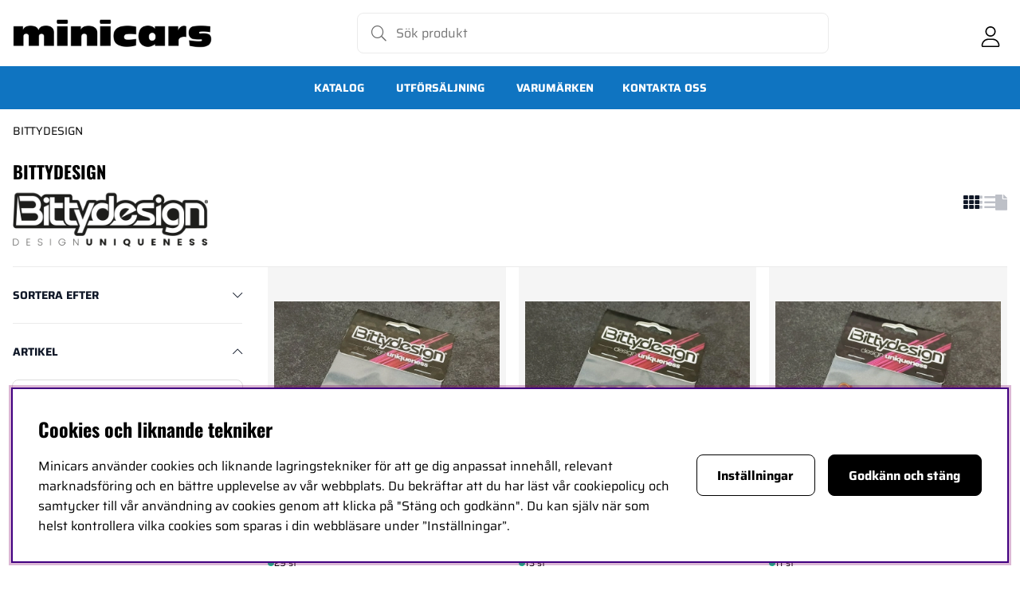

--- FILE ---
content_type: text/html; charset=UTF-8
request_url: https://www.minicars.se/cgi-bin/ibutik/AIR_ibutik.fcgi?funk=steg_tva&artgrp=&varumarke=&limit=62&extra=&Betyg=&Sort=Beskr&Visn=Std&Kampanj_ID=&visa=61-70&filter=&f=
body_size: 129786
content:





	




 


    
                          
    

    
                          

    
                 
      

    
     

    
                 
                          
       
      



<!DOCTYPE html>
<html lang="sv">
	<head>
		<!-- ACM -->
<script nonce="KEVhyuTZJNTPza-yIixY6uJk-bYmhFjzwZ7r-biJ9ak" type="text/javascript"> var cm_active_categories = [1,2,3,4]; var cm_preactive_categories = []; var blocked_nodes = {}; var observer = new MutationObserver(function (mutations) { for(var i = 0; i < mutations.length; i++) { var _ref = mutations[i]; var addedNodes = _ref.addedNodes; for(var j = 0; j < addedNodes.length; j++) { var node = addedNodes[j]; if (node.nodeType === 1) { var src = node.src || ''; var type = node.type; var consent_type = ''; if (typeof node.attributes.consent_type !== 'undefined' && typeof node.attributes.consent_type.value !== 'undefined') consent_type = node.attributes.consent_type.value; if (blocked_content_type(consent_type)) { if (typeof blocked_nodes[consent_type] === 'undefined') blocked_nodes[consent_type] = []; var clone; if (node.tagName === 'SCRIPT') { clone = node.cloneNode(true); } else { clone = node; } clone.air_prev = node.previousElementSibling; clone.air_next = node.nextElementSibling; clone.air_parent = node.parentElement; blocked_nodes[consent_type].push(clone); if (node.tagName === 'SCRIPT') node.type = 'javascript/blocked'; node.parentElement.removeChild(node); var beforeScriptExecuteListener = function beforeScriptExecuteListener(event) { event.preventDefault(); }; node.addEventListener('beforescriptexecute', beforeScriptExecuteListener); } else { log_node(node, consent_type); } } } } }); observer.observe(document.documentElement, { childList: true, subtree: true }); var blocked_content_type = function blocked_content_type(consent_type) { var blocked = 0; if ((typeof(cm_active_categories) == "undefined" || cm_active_categories.includes(parseInt(consent_type))) && consent_type && !check_consent(consent_type, "") && consent_type > 1) blocked = 1; return blocked; }; var external_nodes = []; var internal_nodes = []; var inline_nodes = []; var log_node = function log_node(node, consent_type) { if (node.tagName === 'SCRIPT') { if (node.src && (node.src.indexOf(window.location.host) <= -1 || node.src.indexOf(window.location.host) > 10)) { external_nodes.push(node.src); } else if (node.src) { internal_nodes.push(node.src); } else { inline_nodes.push(node.innerHTML); } } }; document.addEventListener("DOMContentLoaded", function() { if (document.querySelector('#cookie_consent')) { init_cookie_consent(); } }); var init_cookie_consent = function init_cookie_consent(force) { var cookie_consent = get_cookie_consent("air_cookie_consent") || ""; var all_signed = 0; var consents = []; if (cookie_consent) { all_signed = 1; consents = JSON.parse(cookie_consent); var elements = document.querySelectorAll('#cookie_consent_manager input[type=checkbox]'); for (let element of elements) { if (typeof(consents[element.value]) == "undefined") all_signed = 0; } } else { var elements = document.querySelectorAll('#cookie_consent_manager input[type=checkbox][prechecked=true]'); for (let element of elements) { element.checked = true; } } if (!all_signed || force) { document.getElementById('cookie_consent').style.display = 'block'; var elements = document.querySelectorAll('#cookie_consent_manager input[type=checkbox]'); for (let element of elements) { if (consents[element.value]) element.checked = consents[element.value]; } init_acm_click_events(); } }; var init_acm_click_events = function() { document.getElementById("cookie_consent_manage").addEventListener("click", function () { let cookie_consent_manager = document.getElementById('cookie_consent_manager'); if (cookie_consent_manager) cookie_consent_manager.style.display = 'block'; let cookie_consent = document.getElementById('cookie_consent'); if (cookie_consent) cookie_consent.classList.add('managing'); document.querySelectorAll(".dimmer2").forEach(item => { item.addEventListener('click', event => { item.classList.add('active') }) }); }); document.getElementById("cookie_consent_manage_rec").addEventListener("click", function () { var elements = document.querySelectorAll('#cookie_consent_manager input[type=checkbox]'); for (let element of elements) { element.checked = true; } document.getElementById("cookie_consent_manager_confirm").dispatchEvent(new Event("click")); }); let cookie_consent_manager_accept = document.getElementById("cookie_consent_manager_accept"); if (cookie_consent_manager_accept) { cookie_consent_manager_accept.addEventListener("click", function () { cm_action(true); }); } document.getElementById("cookie_consent_manager_confirm").addEventListener("click", function () { cm_action(); }); document.querySelectorAll(".cookie_consent_manager_accept_req").forEach(item => { item.addEventListener('click', event => { cm_action(false); }) }); }; var cm_action = function(consent){ let cookie_consent = document.getElementById('cookie_consent'); if (cookie_consent) cookie_consent.style.display = 'none'; let cookie_consent_manager = document.getElementById('cookie_consent_manager'); if (cookie_consent_manager) cookie_consent_manager.style.display = 'none'; document.querySelectorAll(".dimmer2").forEach(item => { item.addEventListener('click', event => { item.classList.remove('active') }) }); var consents = {}; var elements = document.querySelectorAll('#cookie_consent_manager input[type=checkbox]'); for (let element of elements) { consents[element.value] = typeof(consent) !== "undefined" ? consent : element.checked; } consents[1] = true; var cookie_consents = JSON.stringify(consents); set_cookie_consent(cookie_consents); consent_action(cookie_consents); window.dispatchEvent(new Event("acm_change")); }; var set_cookie_consent = function set_cookie_consent(value) { var exdate = new Date(); exdate.setDate(exdate.getDate() + 30); document.cookie = "air_cookie_consent" + "=" + value + "; expires= " + exdate.toUTCString() + "; path=/" + (location.protocol === "https:" ? "; secure" : ""); }; var get_cookie_consent = function get_cookie_consent(name) { var nameEQ = name + "="; var ca = document.cookie.split('; '); for (let c of ca) { if (c.indexOf(nameEQ) === 0) return c.substring(nameEQ.length, c.length); } return null; }; var consent_action = function consent_action(cookie_consent) { var consent_data = JSON.parse(cookie_consent); for(var category_id in consent_data) { if (consent_data[category_id]) { approve_category(category_id); } } }; var approve_category = function(category_id) { if (typeof blocked_nodes[category_id] !== 'undefined') { for (let node of blocked_nodes[category_id]) { if (node.type == "text/javascript") { var script = document.createElement("script"); script.type = "text/javascript"; if (node.src) { script.src = node.src; } else if (node.innerHTML) { script.innerHTML = node.innerHTML; } document.getElementsByTagName("head")[0].appendChild(script); } else if (node.air_prev && node.air_parent) { cm_insertAfter(node, node.air_prev, node.air_parent); } else if (node.air_next && node.air_parent) { node.air_parent.insertBefore(node, node.air_next); } else if (node.air_parent) { node.air_parent.append(node); } } delete blocked_nodes[category_id]; } }; function cm_insertAfter(newNode, existingNode, parent) { parent.insertBefore(newNode, existingNode.nextSibling); } var check_consent = function check_consent(type, cookie_consent) { if (!type) return false; if (!cookie_consent) cookie_consent = get_cookie_consent("air_cookie_consent"); if (!cookie_consent) return (typeof(cm_preactive_categories) == "undefined" || cm_preactive_categories.includes(parseInt(type))); var consents = JSON.parse(cookie_consent); if (typeof(consents[type]) === 'undefined') return false; return consents[type]; }; </script>
<title>BITTYDESIGN</title>
<!-- Meta -->
<meta http-equiv="Content-Type" content="text/html; charset=UTF-8">
<meta name="description" content="Minicars.se - allt inom radiostyrt och modellbygge. Ledande distributör av radiostyrda bilar, båtar, flygplan, drönare och reservdelar.">
<meta name="keywords" content=""/>
<meta name="robots" content="INDEX, FOLLOW">
<meta name="revisit-after" content="14 days">
<meta name="distribution" content="global">
<meta http-equiv="expires" content="0">
<meta name="theme-color" content="#000000" />
<!-- disables Compatibility view IE -->
<meta http-equiv="X-UA-Compatible" content="IE=9; IE=8; IE=7; IE=EDGE" />
<!-- Responsive and mobile friendly stuff -->
<meta name="HandheldFriendly" content="True">

<!--meta name="viewport" content="user-scalable=no, initial-scale=1.0, maximum-scale=1.0, width=device-width"-->
<meta name="viewport" content="initial-scale=1.0, maximum-scale=5.0, width=device-width">

<meta name="apple-mobile-web-app-capable" content="yes"/>
<meta name="mobile-web-app-capable" content="yes">

<link rel="canonical" href="" />

	<meta property="og:image" content="https://www.minicars.se/bilder/ibutik-a/varumarken/logo_liten/62.gif"/>

	<meta property="og:title" content="BITTYDESIGN"/>

	<meta property="og:url" content="https://www.minicars.se/sv/bittydesign"/>



<!-- Preloads -->
<link rel="preload" as="font" href="/themes/enterprise/design/css/webfonts/Saira-Regular.woff2" onload="this.rel='font'" crossorigin>
<link rel="preload" as="font" href="/themes/enterprise/design/css/webfonts/Saira-Medium.woff2" onload="this.rel='font'" crossorigin>
<link rel="preload" as="font" href="/themes/enterprise/design/css/webfonts/Saira-Bold.woff2" onload="this.rel='font'" crossorigin>
<link rel="preload" as="font" href="/themes/enterprise/design/css/webfonts/Oswald-Regular.woff2" onload="this.rel='font'" crossorigin>
<link rel="preload" as="font" href="/themes/enterprise/design/css/webfonts/Oswald-Medium.woff2" onload="this.rel='font'" crossorigin>
<link rel="preload" as="font" href="/themes/enterprise/design/css/webfonts/Saira-Bold.woff2" onload="this.rel='font'" crossorigin>
<link rel="preload" as="font" href="/themes/enterprise/design/css/webfonts/fa-light-300.woff2" onload="this.rel='font'" crossorigin>
<link rel="preload" as="font" href="/themes/enterprise/design/css/webfonts/fa-regular-400.woff2" onload="this.rel='font'" crossorigin>
<link rel="preload" as="font" href="/themes/enterprise/design/css/webfonts/fa-solid-900.woff2" onload="this.rel='font'" crossorigin>

<!-- Favicon -->
<link rel="icon" type="image/png" href="/Favicon.png" >

<!-- Includes -->









<script nonce="KEVhyuTZJNTPza-yIixY6uJk-bYmhFjzwZ7r-biJ9ak">/** FILE: /themes/default/design/script/jquery-3.6.3.min.js **/
!function(e,t){"use strict";"object"==typeof module&&"object"==typeof module.exports?module.exports=e.document?t(e,!0):function(e){if(!e.document)throw new Error("jQuery requires a window with a document");return t(e)}:t(e)}("undefined"!=typeof window?window:this,function(C,e){"use strict";var t=[],r=Object.getPrototypeOf,s=t.slice,g=t.flat?function(e){return t.flat.call(e)}:function(e){return t.concat.apply([],e)},u=t.push,i=t.indexOf,n={},o=n.toString,y=n.hasOwnProperty,a=y.toString,l=a.call(Object),v={},m=function(e){return"function"==typeof e&&"number"!=typeof e.nodeType&&"function"!=typeof e.item},x=function(e){return null!=e&&e===e.window},S=C.document,c={type:!0,src:!0,nonce:!0,noModule:!0};function b(e,t,n){var r,i,o=(n=n||S).createElement("script");if(o.text=e,t)for(r in c)(i=t[r]||t.getAttribute&&t.getAttribute(r))&&o.setAttribute(r,i);n.head.appendChild(o).parentNode.removeChild(o)}function w(e){return null==e?e+"":"object"==typeof e||"function"==typeof e?n[o.call(e)]||"object":typeof e}var f="3.6.3",E=function(e,t){return new E.fn.init(e,t)};function p(e){var t=!!e&&"length"in e&&e.length,n=w(e);return!m(e)&&!x(e)&&("array"===n||0===t||"number"==typeof t&&0<t&&t-1 in e)}E.fn=E.prototype={jquery:f,constructor:E,length:0,toArray:function(){return s.call(this)},get:function(e){return null==e?s.call(this):e<0?this[e+this.length]:this[e]},pushStack:function(e){var t=E.merge(this.constructor(),e);return t.prevObject=this,t},each:function(e){return E.each(this,e)},map:function(n){return this.pushStack(E.map(this,function(e,t){return n.call(e,t,e)}))},slice:function(){return this.pushStack(s.apply(this,arguments))},first:function(){return this.eq(0)},last:function(){return this.eq(-1)},even:function(){return this.pushStack(E.grep(this,function(e,t){return(t+1)%2}))},odd:function(){return this.pushStack(E.grep(this,function(e,t){return t%2}))},eq:function(e){var t=this.length,n=+e+(e<0?t:0);return this.pushStack(0<=n&&n<t?[this[n]]:[])},end:function(){return this.prevObject||this.constructor()},push:u,sort:t.sort,splice:t.splice},E.extend=E.fn.extend=function(){var e,t,n,r,i,o,a=arguments[0]||{},s=1,u=arguments.length,l=!1;for("boolean"==typeof a&&(l=a,a=arguments[s]||{},s++),"object"==typeof a||m(a)||(a={}),s===u&&(a=this,s--);s<u;s++)if(null!=(e=arguments[s]))for(t in e)r=e[t],"__proto__"!==t&&a!==r&&(l&&r&&(E.isPlainObject(r)||(i=Array.isArray(r)))?(n=a[t],o=i&&!Array.isArray(n)?[]:i||E.isPlainObject(n)?n:{},i=!1,a[t]=E.extend(l,o,r)):void 0!==r&&(a[t]=r));return a},E.extend({expando:"jQuery"+(f+Math.random()).replace(/\D/g,""),isReady:!0,error:function(e){throw new Error(e)},noop:function(){},isPlainObject:function(e){var t,n;return!(!e||"[object Object]"!==o.call(e))&&(!(t=r(e))||"function"==typeof(n=y.call(t,"constructor")&&t.constructor)&&a.call(n)===l)},isEmptyObject:function(e){var t;for(t in e)return!1;return!0},globalEval:function(e,t,n){b(e,{nonce:t&&t.nonce},n)},each:function(e,t){var n,r=0;if(p(e)){for(n=e.length;r<n;r++)if(!1===t.call(e[r],r,e[r]))break}else for(r in e)if(!1===t.call(e[r],r,e[r]))break;return e},makeArray:function(e,t){var n=t||[];return null!=e&&(p(Object(e))?E.merge(n,"string"==typeof e?[e]:e):u.call(n,e)),n},inArray:function(e,t,n){return null==t?-1:i.call(t,e,n)},merge:function(e,t){for(var n=+t.length,r=0,i=e.length;r<n;r++)e[i++]=t[r];return e.length=i,e},grep:function(e,t,n){for(var r=[],i=0,o=e.length,a=!n;i<o;i++)!t(e[i],i)!==a&&r.push(e[i]);return r},map:function(e,t,n){var r,i,o=0,a=[];if(p(e))for(r=e.length;o<r;o++)null!=(i=t(e[o],o,n))&&a.push(i);else for(o in e)null!=(i=t(e[o],o,n))&&a.push(i);return g(a)},guid:1,support:v}),"function"==typeof Symbol&&(E.fn[Symbol.iterator]=t[Symbol.iterator]),E.each("Boolean Number String Function Array Date RegExp Object Error Symbol".split(" "),function(e,t){n["[object "+t+"]"]=t.toLowerCase()});var d=function(n){var e,d,b,o,i,h,f,g,w,u,l,T,C,a,S,y,s,c,v,E="sizzle"+1*new Date,p=n.document,k=0,r=0,m=ue(),x=ue(),A=ue(),N=ue(),j=function(e,t){return e===t&&(l=!0),0},D={}.hasOwnProperty,t=[],q=t.pop,L=t.push,H=t.push,O=t.slice,P=function(e,t){for(var n=0,r=e.length;n<r;n++)if(e[n]===t)return n;return-1},R="checked|selected|async|autofocus|autoplay|controls|defer|disabled|hidden|ismap|loop|multiple|open|readonly|required|scoped",M="[\\x20\\t\\r\\n\\f]",I="(?:\\\\[\\da-fA-F]{1,6}"+M+"?|\\\\[^\\r\\n\\f]|[\\w-]|[^\0-\\x7f])+",W="\\["+M+"*("+I+")(?:"+M+"*([*^$|!~]?=)"+M+"*(?:'((?:\\\\.|[^\\\\'])*)'|\"((?:\\\\.|[^\\\\\"])*)\"|("+I+"))|)"+M+"*\\]",F=":("+I+")(?:\\((('((?:\\\\.|[^\\\\'])*)'|\"((?:\\\\.|[^\\\\\"])*)\")|((?:\\\\.|[^\\\\()[\\]]|"+W+")*)|.*)\\)|)",$=new RegExp(M+"+","g"),B=new RegExp("^"+M+"+|((?:^|[^\\\\])(?:\\\\.)*)"+M+"+$","g"),_=new RegExp("^"+M+"*,"+M+"*"),z=new RegExp("^"+M+"*([>+~]|"+M+")"+M+"*"),U=new RegExp(M+"|>"),X=new RegExp(F),V=new RegExp("^"+I+"$"),G={ID:new RegExp("^#("+I+")"),CLASS:new RegExp("^\\.("+I+")"),TAG:new RegExp("^("+I+"|[*])"),ATTR:new RegExp("^"+W),PSEUDO:new RegExp("^"+F),CHILD:new RegExp("^:(only|first|last|nth|nth-last)-(child|of-type)(?:\\("+M+"*(even|odd|(([+-]|)(\\d*)n|)"+M+"*(?:([+-]|)"+M+"*(\\d+)|))"+M+"*\\)|)","i"),bool:new RegExp("^(?:"+R+")$","i"),needsContext:new RegExp("^"+M+"*[>+~]|:(even|odd|eq|gt|lt|nth|first|last)(?:\\("+M+"*((?:-\\d)?\\d*)"+M+"*\\)|)(?=[^-]|$)","i")},Y=/HTML$/i,Q=/^(?:input|select|textarea|button)$/i,J=/^h\d$/i,K=/^[^{]+\{\s*\[native \w/,Z=/^(?:#([\w-]+)|(\w+)|\.([\w-]+))$/,ee=/[+~]/,te=new RegExp("\\\\[\\da-fA-F]{1,6}"+M+"?|\\\\([^\\r\\n\\f])","g"),ne=function(e,t){var n="0x"+e.slice(1)-65536;return t||(n<0?String.fromCharCode(n+65536):String.fromCharCode(n>>10|55296,1023&n|56320))},re=/([\0-\x1f\x7f]|^-?\d)|^-$|[^\0-\x1f\x7f-\uFFFF\w-]/g,ie=function(e,t){return t?"\0"===e?"\ufffd":e.slice(0,-1)+"\\"+e.charCodeAt(e.length-1).toString(16)+" ":"\\"+e},oe=function(){T()},ae=be(function(e){return!0===e.disabled&&"fieldset"===e.nodeName.toLowerCase()},{dir:"parentNode",next:"legend"});try{H.apply(t=O.call(p.childNodes),p.childNodes),t[p.childNodes.length].nodeType}catch(e){H={apply:t.length?function(e,t){L.apply(e,O.call(t))}:function(e,t){var n=e.length,r=0;while(e[n++]=t[r++]);e.length=n-1}}}function se(t,e,n,r){var i,o,a,s,u,l,c,f=e&&e.ownerDocument,p=e?e.nodeType:9;if(n=n||[],"string"!=typeof t||!t||1!==p&&9!==p&&11!==p)return n;if(!r&&(T(e),e=e||C,S)){if(11!==p&&(u=Z.exec(t)))if(i=u[1]){if(9===p){if(!(a=e.getElementById(i)))return n;if(a.id===i)return n.push(a),n}else if(f&&(a=f.getElementById(i))&&v(e,a)&&a.id===i)return n.push(a),n}else{if(u[2])return H.apply(n,e.getElementsByTagName(t)),n;if((i=u[3])&&d.getElementsByClassName&&e.getElementsByClassName)return H.apply(n,e.getElementsByClassName(i)),n}if(d.qsa&&!N[t+" "]&&(!y||!y.test(t))&&(1!==p||"object"!==e.nodeName.toLowerCase())){if(c=t,f=e,1===p&&(U.test(t)||z.test(t))){(f=ee.test(t)&&ve(e.parentNode)||e)===e&&d.scope||((s=e.getAttribute("id"))?s=s.replace(re,ie):e.setAttribute("id",s=E)),o=(l=h(t)).length;while(o--)l[o]=(s?"#"+s:":scope")+" "+xe(l[o]);c=l.join(",")}try{if(d.cssSupportsSelector&&!CSS.supports("selector(:is("+c+"))"))throw new Error;return H.apply(n,f.querySelectorAll(c)),n}catch(e){N(t,!0)}finally{s===E&&e.removeAttribute("id")}}}return g(t.replace(B,"$1"),e,n,r)}function ue(){var r=[];return function e(t,n){return r.push(t+" ")>b.cacheLength&&delete e[r.shift()],e[t+" "]=n}}function le(e){return e[E]=!0,e}function ce(e){var t=C.createElement("fieldset");try{return!!e(t)}catch(e){return!1}finally{t.parentNode&&t.parentNode.removeChild(t),t=null}}function fe(e,t){var n=e.split("|"),r=n.length;while(r--)b.attrHandle[n[r]]=t}function pe(e,t){var n=t&&e,r=n&&1===e.nodeType&&1===t.nodeType&&e.sourceIndex-t.sourceIndex;if(r)return r;if(n)while(n=n.nextSibling)if(n===t)return-1;return e?1:-1}function de(t){return function(e){return"input"===e.nodeName.toLowerCase()&&e.type===t}}function he(n){return function(e){var t=e.nodeName.toLowerCase();return("input"===t||"button"===t)&&e.type===n}}function ge(t){return function(e){return"form"in e?e.parentNode&&!1===e.disabled?"label"in e?"label"in e.parentNode?e.parentNode.disabled===t:e.disabled===t:e.isDisabled===t||e.isDisabled!==!t&&ae(e)===t:e.disabled===t:"label"in e&&e.disabled===t}}function ye(a){return le(function(o){return o=+o,le(function(e,t){var n,r=a([],e.length,o),i=r.length;while(i--)e[n=r[i]]&&(e[n]=!(t[n]=e[n]))})})}function ve(e){return e&&"undefined"!=typeof e.getElementsByTagName&&e}for(e in d=se.support={},i=se.isXML=function(e){var t=e&&e.namespaceURI,n=e&&(e.ownerDocument||e).documentElement;return!Y.test(t||n&&n.nodeName||"HTML")},T=se.setDocument=function(e){var t,n,r=e?e.ownerDocument||e:p;return r!=C&&9===r.nodeType&&r.documentElement&&(a=(C=r).documentElement,S=!i(C),p!=C&&(n=C.defaultView)&&n.top!==n&&(n.addEventListener?n.addEventListener("unload",oe,!1):n.attachEvent&&n.attachEvent("onunload",oe)),d.scope=ce(function(e){return a.appendChild(e).appendChild(C.createElement("div")),"undefined"!=typeof e.querySelectorAll&&!e.querySelectorAll(":scope fieldset div").length}),d.cssSupportsSelector=ce(function(){return CSS.supports("selector(*)")&&C.querySelectorAll(":is(:jqfake)")&&!CSS.supports("selector(:is(*,:jqfake))")}),d.attributes=ce(function(e){return e.className="i",!e.getAttribute("className")}),d.getElementsByTagName=ce(function(e){return e.appendChild(C.createComment("")),!e.getElementsByTagName("*").length}),d.getElementsByClassName=K.test(C.getElementsByClassName),d.getById=ce(function(e){return a.appendChild(e).id=E,!C.getElementsByName||!C.getElementsByName(E).length}),d.getById?(b.filter.ID=function(e){var t=e.replace(te,ne);return function(e){return e.getAttribute("id")===t}},b.find.ID=function(e,t){if("undefined"!=typeof t.getElementById&&S){var n=t.getElementById(e);return n?[n]:[]}}):(b.filter.ID=function(e){var n=e.replace(te,ne);return function(e){var t="undefined"!=typeof e.getAttributeNode&&e.getAttributeNode("id");return t&&t.value===n}},b.find.ID=function(e,t){if("undefined"!=typeof t.getElementById&&S){var n,r,i,o=t.getElementById(e);if(o){if((n=o.getAttributeNode("id"))&&n.value===e)return[o];i=t.getElementsByName(e),r=0;while(o=i[r++])if((n=o.getAttributeNode("id"))&&n.value===e)return[o]}return[]}}),b.find.TAG=d.getElementsByTagName?function(e,t){return"undefined"!=typeof t.getElementsByTagName?t.getElementsByTagName(e):d.qsa?t.querySelectorAll(e):void 0}:function(e,t){var n,r=[],i=0,o=t.getElementsByTagName(e);if("*"===e){while(n=o[i++])1===n.nodeType&&r.push(n);return r}return o},b.find.CLASS=d.getElementsByClassName&&function(e,t){if("undefined"!=typeof t.getElementsByClassName&&S)return t.getElementsByClassName(e)},s=[],y=[],(d.qsa=K.test(C.querySelectorAll))&&(ce(function(e){var t;a.appendChild(e).innerHTML="<a id='"+E+"'></a><select id='"+E+"-\r\\' msallowcapture=''><option selected=''></option></select>",e.querySelectorAll("[msallowcapture^='']").length&&y.push("[*^$]="+M+"*(?:''|\"\")"),e.querySelectorAll("[selected]").length||y.push("\\["+M+"*(?:value|"+R+")"),e.querySelectorAll("[id~="+E+"-]").length||y.push("~="),(t=C.createElement("input")).setAttribute("name",""),e.appendChild(t),e.querySelectorAll("[name='']").length||y.push("\\["+M+"*name"+M+"*="+M+"*(?:''|\"\")"),e.querySelectorAll(":checked").length||y.push(":checked"),e.querySelectorAll("a#"+E+"+*").length||y.push(".#.+[+~]"),e.querySelectorAll("\\\f"),y.push("[\\r\\n\\f]")}),ce(function(e){e.innerHTML="<a href='' disabled='disabled'></a><select disabled='disabled'><option/></select>";var t=C.createElement("input");t.setAttribute("type","hidden"),e.appendChild(t).setAttribute("name","D"),e.querySelectorAll("[name=d]").length&&y.push("name"+M+"*[*^$|!~]?="),2!==e.querySelectorAll(":enabled").length&&y.push(":enabled",":disabled"),a.appendChild(e).disabled=!0,2!==e.querySelectorAll(":disabled").length&&y.push(":enabled",":disabled"),e.querySelectorAll("*,:x"),y.push(",.*:")})),(d.matchesSelector=K.test(c=a.matches||a.webkitMatchesSelector||a.mozMatchesSelector||a.oMatchesSelector||a.msMatchesSelector))&&ce(function(e){d.disconnectedMatch=c.call(e,"*"),c.call(e,"[s!='']:x"),s.push("!=",F)}),d.cssSupportsSelector||y.push(":has"),y=y.length&&new RegExp(y.join("|")),s=s.length&&new RegExp(s.join("|")),t=K.test(a.compareDocumentPosition),v=t||K.test(a.contains)?function(e,t){var n=9===e.nodeType&&e.documentElement||e,r=t&&t.parentNode;return e===r||!(!r||1!==r.nodeType||!(n.contains?n.contains(r):e.compareDocumentPosition&&16&e.compareDocumentPosition(r)))}:function(e,t){if(t)while(t=t.parentNode)if(t===e)return!0;return!1},j=t?function(e,t){if(e===t)return l=!0,0;var n=!e.compareDocumentPosition-!t.compareDocumentPosition;return n||(1&(n=(e.ownerDocument||e)==(t.ownerDocument||t)?e.compareDocumentPosition(t):1)||!d.sortDetached&&t.compareDocumentPosition(e)===n?e==C||e.ownerDocument==p&&v(p,e)?-1:t==C||t.ownerDocument==p&&v(p,t)?1:u?P(u,e)-P(u,t):0:4&n?-1:1)}:function(e,t){if(e===t)return l=!0,0;var n,r=0,i=e.parentNode,o=t.parentNode,a=[e],s=[t];if(!i||!o)return e==C?-1:t==C?1:i?-1:o?1:u?P(u,e)-P(u,t):0;if(i===o)return pe(e,t);n=e;while(n=n.parentNode)a.unshift(n);n=t;while(n=n.parentNode)s.unshift(n);while(a[r]===s[r])r++;return r?pe(a[r],s[r]):a[r]==p?-1:s[r]==p?1:0}),C},se.matches=function(e,t){return se(e,null,null,t)},se.matchesSelector=function(e,t){if(T(e),d.matchesSelector&&S&&!N[t+" "]&&(!s||!s.test(t))&&(!y||!y.test(t)))try{var n=c.call(e,t);if(n||d.disconnectedMatch||e.document&&11!==e.document.nodeType)return n}catch(e){N(t,!0)}return 0<se(t,C,null,[e]).length},se.contains=function(e,t){return(e.ownerDocument||e)!=C&&T(e),v(e,t)},se.attr=function(e,t){(e.ownerDocument||e)!=C&&T(e);var n=b.attrHandle[t.toLowerCase()],r=n&&D.call(b.attrHandle,t.toLowerCase())?n(e,t,!S):void 0;return void 0!==r?r:d.attributes||!S?e.getAttribute(t):(r=e.getAttributeNode(t))&&r.specified?r.value:null},se.escape=function(e){return(e+"").replace(re,ie)},se.error=function(e){throw new Error("Syntax error, unrecognized expression: "+e)},se.uniqueSort=function(e){var t,n=[],r=0,i=0;if(l=!d.detectDuplicates,u=!d.sortStable&&e.slice(0),e.sort(j),l){while(t=e[i++])t===e[i]&&(r=n.push(i));while(r--)e.splice(n[r],1)}return u=null,e},o=se.getText=function(e){var t,n="",r=0,i=e.nodeType;if(i){if(1===i||9===i||11===i){if("string"==typeof e.textContent)return e.textContent;for(e=e.firstChild;e;e=e.nextSibling)n+=o(e)}else if(3===i||4===i)return e.nodeValue}else while(t=e[r++])n+=o(t);return n},(b=se.selectors={cacheLength:50,createPseudo:le,match:G,attrHandle:{},find:{},relative:{">":{dir:"parentNode",first:!0}," ":{dir:"parentNode"},"+":{dir:"previousSibling",first:!0},"~":{dir:"previousSibling"}},preFilter:{ATTR:function(e){return e[1]=e[1].replace(te,ne),e[3]=(e[3]||e[4]||e[5]||"").replace(te,ne),"~="===e[2]&&(e[3]=" "+e[3]+" "),e.slice(0,4)},CHILD:function(e){return e[1]=e[1].toLowerCase(),"nth"===e[1].slice(0,3)?(e[3]||se.error(e[0]),e[4]=+(e[4]?e[5]+(e[6]||1):2*("even"===e[3]||"odd"===e[3])),e[5]=+(e[7]+e[8]||"odd"===e[3])):e[3]&&se.error(e[0]),e},PSEUDO:function(e){var t,n=!e[6]&&e[2];return G.CHILD.test(e[0])?null:(e[3]?e[2]=e[4]||e[5]||"":n&&X.test(n)&&(t=h(n,!0))&&(t=n.indexOf(")",n.length-t)-n.length)&&(e[0]=e[0].slice(0,t),e[2]=n.slice(0,t)),e.slice(0,3))}},filter:{TAG:function(e){var t=e.replace(te,ne).toLowerCase();return"*"===e?function(){return!0}:function(e){return e.nodeName&&e.nodeName.toLowerCase()===t}},CLASS:function(e){var t=m[e+" "];return t||(t=new RegExp("(^|"+M+")"+e+"("+M+"|$)"))&&m(e,function(e){return t.test("string"==typeof e.className&&e.className||"undefined"!=typeof e.getAttribute&&e.getAttribute("class")||"")})},ATTR:function(n,r,i){return function(e){var t=se.attr(e,n);return null==t?"!="===r:!r||(t+="","="===r?t===i:"!="===r?t!==i:"^="===r?i&&0===t.indexOf(i):"*="===r?i&&-1<t.indexOf(i):"$="===r?i&&t.slice(-i.length)===i:"~="===r?-1<(" "+t.replace($," ")+" ").indexOf(i):"|="===r&&(t===i||t.slice(0,i.length+1)===i+"-"))}},CHILD:function(h,e,t,g,y){var v="nth"!==h.slice(0,3),m="last"!==h.slice(-4),x="of-type"===e;return 1===g&&0===y?function(e){return!!e.parentNode}:function(e,t,n){var r,i,o,a,s,u,l=v!==m?"nextSibling":"previousSibling",c=e.parentNode,f=x&&e.nodeName.toLowerCase(),p=!n&&!x,d=!1;if(c){if(v){while(l){a=e;while(a=a[l])if(x?a.nodeName.toLowerCase()===f:1===a.nodeType)return!1;u=l="only"===h&&!u&&"nextSibling"}return!0}if(u=[m?c.firstChild:c.lastChild],m&&p){d=(s=(r=(i=(o=(a=c)[E]||(a[E]={}))[a.uniqueID]||(o[a.uniqueID]={}))[h]||[])[0]===k&&r[1])&&r[2],a=s&&c.childNodes[s];while(a=++s&&a&&a[l]||(d=s=0)||u.pop())if(1===a.nodeType&&++d&&a===e){i[h]=[k,s,d];break}}else if(p&&(d=s=(r=(i=(o=(a=e)[E]||(a[E]={}))[a.uniqueID]||(o[a.uniqueID]={}))[h]||[])[0]===k&&r[1]),!1===d)while(a=++s&&a&&a[l]||(d=s=0)||u.pop())if((x?a.nodeName.toLowerCase()===f:1===a.nodeType)&&++d&&(p&&((i=(o=a[E]||(a[E]={}))[a.uniqueID]||(o[a.uniqueID]={}))[h]=[k,d]),a===e))break;return(d-=y)===g||d%g==0&&0<=d/g}}},PSEUDO:function(e,o){var t,a=b.pseudos[e]||b.setFilters[e.toLowerCase()]||se.error("unsupported pseudo: "+e);return a[E]?a(o):1<a.length?(t=[e,e,"",o],b.setFilters.hasOwnProperty(e.toLowerCase())?le(function(e,t){var n,r=a(e,o),i=r.length;while(i--)e[n=P(e,r[i])]=!(t[n]=r[i])}):function(e){return a(e,0,t)}):a}},pseudos:{not:le(function(e){var r=[],i=[],s=f(e.replace(B,"$1"));return s[E]?le(function(e,t,n,r){var i,o=s(e,null,r,[]),a=e.length;while(a--)(i=o[a])&&(e[a]=!(t[a]=i))}):function(e,t,n){return r[0]=e,s(r,null,n,i),r[0]=null,!i.pop()}}),has:le(function(t){return function(e){return 0<se(t,e).length}}),contains:le(function(t){return t=t.replace(te,ne),function(e){return-1<(e.textContent||o(e)).indexOf(t)}}),lang:le(function(n){return V.test(n||"")||se.error("unsupported lang: "+n),n=n.replace(te,ne).toLowerCase(),function(e){var t;do{if(t=S?e.lang:e.getAttribute("xml:lang")||e.getAttribute("lang"))return(t=t.toLowerCase())===n||0===t.indexOf(n+"-")}while((e=e.parentNode)&&1===e.nodeType);return!1}}),target:function(e){var t=n.location&&n.location.hash;return t&&t.slice(1)===e.id},root:function(e){return e===a},focus:function(e){return e===C.activeElement&&(!C.hasFocus||C.hasFocus())&&!!(e.type||e.href||~e.tabIndex)},enabled:ge(!1),disabled:ge(!0),checked:function(e){var t=e.nodeName.toLowerCase();return"input"===t&&!!e.checked||"option"===t&&!!e.selected},selected:function(e){return e.parentNode&&e.parentNode.selectedIndex,!0===e.selected},empty:function(e){for(e=e.firstChild;e;e=e.nextSibling)if(e.nodeType<6)return!1;return!0},parent:function(e){return!b.pseudos.empty(e)},header:function(e){return J.test(e.nodeName)},input:function(e){return Q.test(e.nodeName)},button:function(e){var t=e.nodeName.toLowerCase();return"input"===t&&"button"===e.type||"button"===t},text:function(e){var t;return"input"===e.nodeName.toLowerCase()&&"text"===e.type&&(null==(t=e.getAttribute("type"))||"text"===t.toLowerCase())},first:ye(function(){return[0]}),last:ye(function(e,t){return[t-1]}),eq:ye(function(e,t,n){return[n<0?n+t:n]}),even:ye(function(e,t){for(var n=0;n<t;n+=2)e.push(n);return e}),odd:ye(function(e,t){for(var n=1;n<t;n+=2)e.push(n);return e}),lt:ye(function(e,t,n){for(var r=n<0?n+t:t<n?t:n;0<=--r;)e.push(r);return e}),gt:ye(function(e,t,n){for(var r=n<0?n+t:n;++r<t;)e.push(r);return e})}}).pseudos.nth=b.pseudos.eq,{radio:!0,checkbox:!0,file:!0,password:!0,image:!0})b.pseudos[e]=de(e);for(e in{submit:!0,reset:!0})b.pseudos[e]=he(e);function me(){}function xe(e){for(var t=0,n=e.length,r="";t<n;t++)r+=e[t].value;return r}function be(s,e,t){var u=e.dir,l=e.next,c=l||u,f=t&&"parentNode"===c,p=r++;return e.first?function(e,t,n){while(e=e[u])if(1===e.nodeType||f)return s(e,t,n);return!1}:function(e,t,n){var r,i,o,a=[k,p];if(n){while(e=e[u])if((1===e.nodeType||f)&&s(e,t,n))return!0}else while(e=e[u])if(1===e.nodeType||f)if(i=(o=e[E]||(e[E]={}))[e.uniqueID]||(o[e.uniqueID]={}),l&&l===e.nodeName.toLowerCase())e=e[u]||e;else{if((r=i[c])&&r[0]===k&&r[1]===p)return a[2]=r[2];if((i[c]=a)[2]=s(e,t,n))return!0}return!1}}function we(i){return 1<i.length?function(e,t,n){var r=i.length;while(r--)if(!i[r](e,t,n))return!1;return!0}:i[0]}function Te(e,t,n,r,i){for(var o,a=[],s=0,u=e.length,l=null!=t;s<u;s++)(o=e[s])&&(n&&!n(o,r,i)||(a.push(o),l&&t.push(s)));return a}function Ce(d,h,g,y,v,e){return y&&!y[E]&&(y=Ce(y)),v&&!v[E]&&(v=Ce(v,e)),le(function(e,t,n,r){var i,o,a,s=[],u=[],l=t.length,c=e||function(e,t,n){for(var r=0,i=t.length;r<i;r++)se(e,t[r],n);return n}(h||"*",n.nodeType?[n]:n,[]),f=!d||!e&&h?c:Te(c,s,d,n,r),p=g?v||(e?d:l||y)?[]:t:f;if(g&&g(f,p,n,r),y){i=Te(p,u),y(i,[],n,r),o=i.length;while(o--)(a=i[o])&&(p[u[o]]=!(f[u[o]]=a))}if(e){if(v||d){if(v){i=[],o=p.length;while(o--)(a=p[o])&&i.push(f[o]=a);v(null,p=[],i,r)}o=p.length;while(o--)(a=p[o])&&-1<(i=v?P(e,a):s[o])&&(e[i]=!(t[i]=a))}}else p=Te(p===t?p.splice(l,p.length):p),v?v(null,t,p,r):H.apply(t,p)})}function Se(e){for(var i,t,n,r=e.length,o=b.relative[e[0].type],a=o||b.relative[" "],s=o?1:0,u=be(function(e){return e===i},a,!0),l=be(function(e){return-1<P(i,e)},a,!0),c=[function(e,t,n){var r=!o&&(n||t!==w)||((i=t).nodeType?u(e,t,n):l(e,t,n));return i=null,r}];s<r;s++)if(t=b.relative[e[s].type])c=[be(we(c),t)];else{if((t=b.filter[e[s].type].apply(null,e[s].matches))[E]){for(n=++s;n<r;n++)if(b.relative[e[n].type])break;return Ce(1<s&&we(c),1<s&&xe(e.slice(0,s-1).concat({value:" "===e[s-2].type?"*":""})).replace(B,"$1"),t,s<n&&Se(e.slice(s,n)),n<r&&Se(e=e.slice(n)),n<r&&xe(e))}c.push(t)}return we(c)}return me.prototype=b.filters=b.pseudos,b.setFilters=new me,h=se.tokenize=function(e,t){var n,r,i,o,a,s,u,l=x[e+" "];if(l)return t?0:l.slice(0);a=e,s=[],u=b.preFilter;while(a){for(o in n&&!(r=_.exec(a))||(r&&(a=a.slice(r[0].length)||a),s.push(i=[])),n=!1,(r=z.exec(a))&&(n=r.shift(),i.push({value:n,type:r[0].replace(B," ")}),a=a.slice(n.length)),b.filter)!(r=G[o].exec(a))||u[o]&&!(r=u[o](r))||(n=r.shift(),i.push({value:n,type:o,matches:r}),a=a.slice(n.length));if(!n)break}return t?a.length:a?se.error(e):x(e,s).slice(0)},f=se.compile=function(e,t){var n,y,v,m,x,r,i=[],o=[],a=A[e+" "];if(!a){t||(t=h(e)),n=t.length;while(n--)(a=Se(t[n]))[E]?i.push(a):o.push(a);(a=A(e,(y=o,m=0<(v=i).length,x=0<y.length,r=function(e,t,n,r,i){var o,a,s,u=0,l="0",c=e&&[],f=[],p=w,d=e||x&&b.find.TAG("*",i),h=k+=null==p?1:Math.random()||.1,g=d.length;for(i&&(w=t==C||t||i);l!==g&&null!=(o=d[l]);l++){if(x&&o){a=0,t||o.ownerDocument==C||(T(o),n=!S);while(s=y[a++])if(s(o,t||C,n)){r.push(o);break}i&&(k=h)}m&&((o=!s&&o)&&u--,e&&c.push(o))}if(u+=l,m&&l!==u){a=0;while(s=v[a++])s(c,f,t,n);if(e){if(0<u)while(l--)c[l]||f[l]||(f[l]=q.call(r));f=Te(f)}H.apply(r,f),i&&!e&&0<f.length&&1<u+v.length&&se.uniqueSort(r)}return i&&(k=h,w=p),c},m?le(r):r))).selector=e}return a},g=se.select=function(e,t,n,r){var i,o,a,s,u,l="function"==typeof e&&e,c=!r&&h(e=l.selector||e);if(n=n||[],1===c.length){if(2<(o=c[0]=c[0].slice(0)).length&&"ID"===(a=o[0]).type&&9===t.nodeType&&S&&b.relative[o[1].type]){if(!(t=(b.find.ID(a.matches[0].replace(te,ne),t)||[])[0]))return n;l&&(t=t.parentNode),e=e.slice(o.shift().value.length)}i=G.needsContext.test(e)?0:o.length;while(i--){if(a=o[i],b.relative[s=a.type])break;if((u=b.find[s])&&(r=u(a.matches[0].replace(te,ne),ee.test(o[0].type)&&ve(t.parentNode)||t))){if(o.splice(i,1),!(e=r.length&&xe(o)))return H.apply(n,r),n;break}}}return(l||f(e,c))(r,t,!S,n,!t||ee.test(e)&&ve(t.parentNode)||t),n},d.sortStable=E.split("").sort(j).join("")===E,d.detectDuplicates=!!l,T(),d.sortDetached=ce(function(e){return 1&e.compareDocumentPosition(C.createElement("fieldset"))}),ce(function(e){return e.innerHTML="<a href='#'></a>","#"===e.firstChild.getAttribute("href")})||fe("type|href|height|width",function(e,t,n){if(!n)return e.getAttribute(t,"type"===t.toLowerCase()?1:2)}),d.attributes&&ce(function(e){return e.innerHTML="<input/>",e.firstChild.setAttribute("value",""),""===e.firstChild.getAttribute("value")})||fe("value",function(e,t,n){if(!n&&"input"===e.nodeName.toLowerCase())return e.defaultValue}),ce(function(e){return null==e.getAttribute("disabled")})||fe(R,function(e,t,n){var r;if(!n)return!0===e[t]?t.toLowerCase():(r=e.getAttributeNode(t))&&r.specified?r.value:null}),se}(C);E.find=d,E.expr=d.selectors,E.expr[":"]=E.expr.pseudos,E.uniqueSort=E.unique=d.uniqueSort,E.text=d.getText,E.isXMLDoc=d.isXML,E.contains=d.contains,E.escapeSelector=d.escape;var h=function(e,t,n){var r=[],i=void 0!==n;while((e=e[t])&&9!==e.nodeType)if(1===e.nodeType){if(i&&E(e).is(n))break;r.push(e)}return r},T=function(e,t){for(var n=[];e;e=e.nextSibling)1===e.nodeType&&e!==t&&n.push(e);return n},k=E.expr.match.needsContext;function A(e,t){return e.nodeName&&e.nodeName.toLowerCase()===t.toLowerCase()}var N=/^<([a-z][^\/\0>:\x20\t\r\n\f]*)[\x20\t\r\n\f]*\/?>(?:<\/\1>|)$/i;function j(e,n,r){return m(n)?E.grep(e,function(e,t){return!!n.call(e,t,e)!==r}):n.nodeType?E.grep(e,function(e){return e===n!==r}):"string"!=typeof n?E.grep(e,function(e){return-1<i.call(n,e)!==r}):E.filter(n,e,r)}E.filter=function(e,t,n){var r=t[0];return n&&(e=":not("+e+")"),1===t.length&&1===r.nodeType?E.find.matchesSelector(r,e)?[r]:[]:E.find.matches(e,E.grep(t,function(e){return 1===e.nodeType}))},E.fn.extend({find:function(e){var t,n,r=this.length,i=this;if("string"!=typeof e)return this.pushStack(E(e).filter(function(){for(t=0;t<r;t++)if(E.contains(i[t],this))return!0}));for(n=this.pushStack([]),t=0;t<r;t++)E.find(e,i[t],n);return 1<r?E.uniqueSort(n):n},filter:function(e){return this.pushStack(j(this,e||[],!1))},not:function(e){return this.pushStack(j(this,e||[],!0))},is:function(e){return!!j(this,"string"==typeof e&&k.test(e)?E(e):e||[],!1).length}});var D,q=/^(?:\s*(<[\w\W]+>)[^>]*|#([\w-]+))$/;(E.fn.init=function(e,t,n){var r,i;if(!e)return this;if(n=n||D,"string"==typeof e){if(!(r="<"===e[0]&&">"===e[e.length-1]&&3<=e.length?[null,e,null]:q.exec(e))||!r[1]&&t)return!t||t.jquery?(t||n).find(e):this.constructor(t).find(e);if(r[1]){if(t=t instanceof E?t[0]:t,E.merge(this,E.parseHTML(r[1],t&&t.nodeType?t.ownerDocument||t:S,!0)),N.test(r[1])&&E.isPlainObject(t))for(r in t)m(this[r])?this[r](t[r]):this.attr(r,t[r]);return this}return(i=S.getElementById(r[2]))&&(this[0]=i,this.length=1),this}return e.nodeType?(this[0]=e,this.length=1,this):m(e)?void 0!==n.ready?n.ready(e):e(E):E.makeArray(e,this)}).prototype=E.fn,D=E(S);var L=/^(?:parents|prev(?:Until|All))/,H={children:!0,contents:!0,next:!0,prev:!0};function O(e,t){while((e=e[t])&&1!==e.nodeType);return e}E.fn.extend({has:function(e){var t=E(e,this),n=t.length;return this.filter(function(){for(var e=0;e<n;e++)if(E.contains(this,t[e]))return!0})},closest:function(e,t){var n,r=0,i=this.length,o=[],a="string"!=typeof e&&E(e);if(!k.test(e))for(;r<i;r++)for(n=this[r];n&&n!==t;n=n.parentNode)if(n.nodeType<11&&(a?-1<a.index(n):1===n.nodeType&&E.find.matchesSelector(n,e))){o.push(n);break}return this.pushStack(1<o.length?E.uniqueSort(o):o)},index:function(e){return e?"string"==typeof e?i.call(E(e),this[0]):i.call(this,e.jquery?e[0]:e):this[0]&&this[0].parentNode?this.first().prevAll().length:-1},add:function(e,t){return this.pushStack(E.uniqueSort(E.merge(this.get(),E(e,t))))},addBack:function(e){return this.add(null==e?this.prevObject:this.prevObject.filter(e))}}),E.each({parent:function(e){var t=e.parentNode;return t&&11!==t.nodeType?t:null},parents:function(e){return h(e,"parentNode")},parentsUntil:function(e,t,n){return h(e,"parentNode",n)},next:function(e){return O(e,"nextSibling")},prev:function(e){return O(e,"previousSibling")},nextAll:function(e){return h(e,"nextSibling")},prevAll:function(e){return h(e,"previousSibling")},nextUntil:function(e,t,n){return h(e,"nextSibling",n)},prevUntil:function(e,t,n){return h(e,"previousSibling",n)},siblings:function(e){return T((e.parentNode||{}).firstChild,e)},children:function(e){return T(e.firstChild)},contents:function(e){return null!=e.contentDocument&&r(e.contentDocument)?e.contentDocument:(A(e,"template")&&(e=e.content||e),E.merge([],e.childNodes))}},function(r,i){E.fn[r]=function(e,t){var n=E.map(this,i,e);return"Until"!==r.slice(-5)&&(t=e),t&&"string"==typeof t&&(n=E.filter(t,n)),1<this.length&&(H[r]||E.uniqueSort(n),L.test(r)&&n.reverse()),this.pushStack(n)}});var P=/[^\x20\t\r\n\f]+/g;function R(e){return e}function M(e){throw e}function I(e,t,n,r){var i;try{e&&m(i=e.promise)?i.call(e).done(t).fail(n):e&&m(i=e.then)?i.call(e,t,n):t.apply(void 0,[e].slice(r))}catch(e){n.apply(void 0,[e])}}E.Callbacks=function(r){var e,n;r="string"==typeof r?(e=r,n={},E.each(e.match(P)||[],function(e,t){n[t]=!0}),n):E.extend({},r);var i,t,o,a,s=[],u=[],l=-1,c=function(){for(a=a||r.once,o=i=!0;u.length;l=-1){t=u.shift();while(++l<s.length)!1===s[l].apply(t[0],t[1])&&r.stopOnFalse&&(l=s.length,t=!1)}r.memory||(t=!1),i=!1,a&&(s=t?[]:"")},f={add:function(){return s&&(t&&!i&&(l=s.length-1,u.push(t)),function n(e){E.each(e,function(e,t){m(t)?r.unique&&f.has(t)||s.push(t):t&&t.length&&"string"!==w(t)&&n(t)})}(arguments),t&&!i&&c()),this},remove:function(){return E.each(arguments,function(e,t){var n;while(-1<(n=E.inArray(t,s,n)))s.splice(n,1),n<=l&&l--}),this},has:function(e){return e?-1<E.inArray(e,s):0<s.length},empty:function(){return s&&(s=[]),this},disable:function(){return a=u=[],s=t="",this},disabled:function(){return!s},lock:function(){return a=u=[],t||i||(s=t=""),this},locked:function(){return!!a},fireWith:function(e,t){return a||(t=[e,(t=t||[]).slice?t.slice():t],u.push(t),i||c()),this},fire:function(){return f.fireWith(this,arguments),this},fired:function(){return!!o}};return f},E.extend({Deferred:function(e){var o=[["notify","progress",E.Callbacks("memory"),E.Callbacks("memory"),2],["resolve","done",E.Callbacks("once memory"),E.Callbacks("once memory"),0,"resolved"],["reject","fail",E.Callbacks("once memory"),E.Callbacks("once memory"),1,"rejected"]],i="pending",a={state:function(){return i},always:function(){return s.done(arguments).fail(arguments),this},"catch":function(e){return a.then(null,e)},pipe:function(){var i=arguments;return E.Deferred(function(r){E.each(o,function(e,t){var n=m(i[t[4]])&&i[t[4]];s[t[1]](function(){var e=n&&n.apply(this,arguments);e&&m(e.promise)?e.promise().progress(r.notify).done(r.resolve).fail(r.reject):r[t[0]+"With"](this,n?[e]:arguments)})}),i=null}).promise()},then:function(t,n,r){var u=0;function l(i,o,a,s){return function(){var n=this,r=arguments,e=function(){var e,t;if(!(i<u)){if((e=a.apply(n,r))===o.promise())throw new TypeError("Thenable self-resolution");t=e&&("object"==typeof e||"function"==typeof e)&&e.then,m(t)?s?t.call(e,l(u,o,R,s),l(u,o,M,s)):(u++,t.call(e,l(u,o,R,s),l(u,o,M,s),l(u,o,R,o.notifyWith))):(a!==R&&(n=void 0,r=[e]),(s||o.resolveWith)(n,r))}},t=s?e:function(){try{e()}catch(e){E.Deferred.exceptionHook&&E.Deferred.exceptionHook(e,t.stackTrace),u<=i+1&&(a!==M&&(n=void 0,r=[e]),o.rejectWith(n,r))}};i?t():(E.Deferred.getStackHook&&(t.stackTrace=E.Deferred.getStackHook()),C.setTimeout(t))}}return E.Deferred(function(e){o[0][3].add(l(0,e,m(r)?r:R,e.notifyWith)),o[1][3].add(l(0,e,m(t)?t:R)),o[2][3].add(l(0,e,m(n)?n:M))}).promise()},promise:function(e){return null!=e?E.extend(e,a):a}},s={};return E.each(o,function(e,t){var n=t[2],r=t[5];a[t[1]]=n.add,r&&n.add(function(){i=r},o[3-e][2].disable,o[3-e][3].disable,o[0][2].lock,o[0][3].lock),n.add(t[3].fire),s[t[0]]=function(){return s[t[0]+"With"](this===s?void 0:this,arguments),this},s[t[0]+"With"]=n.fireWith}),a.promise(s),e&&e.call(s,s),s},when:function(e){var n=arguments.length,t=n,r=Array(t),i=s.call(arguments),o=E.Deferred(),a=function(t){return function(e){r[t]=this,i[t]=1<arguments.length?s.call(arguments):e,--n||o.resolveWith(r,i)}};if(n<=1&&(I(e,o.done(a(t)).resolve,o.reject,!n),"pending"===o.state()||m(i[t]&&i[t].then)))return o.then();while(t--)I(i[t],a(t),o.reject);return o.promise()}});var W=/^(Eval|Internal|Range|Reference|Syntax|Type|URI)Error$/;E.Deferred.exceptionHook=function(e,t){C.console&&C.console.warn&&e&&W.test(e.name)&&C.console.warn("jQuery.Deferred exception: "+e.message,e.stack,t)},E.readyException=function(e){C.setTimeout(function(){throw e})};var F=E.Deferred();function $(){S.removeEventListener("DOMContentLoaded",$),C.removeEventListener("load",$),E.ready()}E.fn.ready=function(e){return F.then(e)["catch"](function(e){E.readyException(e)}),this},E.extend({isReady:!1,readyWait:1,ready:function(e){(!0===e?--E.readyWait:E.isReady)||(E.isReady=!0)!==e&&0<--E.readyWait||F.resolveWith(S,[E])}}),E.ready.then=F.then,"complete"===S.readyState||"loading"!==S.readyState&&!S.documentElement.doScroll?C.setTimeout(E.ready):(S.addEventListener("DOMContentLoaded",$),C.addEventListener("load",$));var B=function(e,t,n,r,i,o,a){var s=0,u=e.length,l=null==n;if("object"===w(n))for(s in i=!0,n)B(e,t,s,n[s],!0,o,a);else if(void 0!==r&&(i=!0,m(r)||(a=!0),l&&(a?(t.call(e,r),t=null):(l=t,t=function(e,t,n){return l.call(E(e),n)})),t))for(;s<u;s++)t(e[s],n,a?r:r.call(e[s],s,t(e[s],n)));return i?e:l?t.call(e):u?t(e[0],n):o},_=/^-ms-/,z=/-([a-z])/g;function U(e,t){return t.toUpperCase()}function X(e){return e.replace(_,"ms-").replace(z,U)}var V=function(e){return 1===e.nodeType||9===e.nodeType||!+e.nodeType};function G(){this.expando=E.expando+G.uid++}G.uid=1,G.prototype={cache:function(e){var t=e[this.expando];return t||(t={},V(e)&&(e.nodeType?e[this.expando]=t:Object.defineProperty(e,this.expando,{value:t,configurable:!0}))),t},set:function(e,t,n){var r,i=this.cache(e);if("string"==typeof t)i[X(t)]=n;else for(r in t)i[X(r)]=t[r];return i},get:function(e,t){return void 0===t?this.cache(e):e[this.expando]&&e[this.expando][X(t)]},access:function(e,t,n){return void 0===t||t&&"string"==typeof t&&void 0===n?this.get(e,t):(this.set(e,t,n),void 0!==n?n:t)},remove:function(e,t){var n,r=e[this.expando];if(void 0!==r){if(void 0!==t){n=(t=Array.isArray(t)?t.map(X):(t=X(t))in r?[t]:t.match(P)||[]).length;while(n--)delete r[t[n]]}(void 0===t||E.isEmptyObject(r))&&(e.nodeType?e[this.expando]=void 0:delete e[this.expando])}},hasData:function(e){var t=e[this.expando];return void 0!==t&&!E.isEmptyObject(t)}};var Y=new G,Q=new G,J=/^(?:\{[\w\W]*\}|\[[\w\W]*\])$/,K=/[A-Z]/g;function Z(e,t,n){var r,i;if(void 0===n&&1===e.nodeType)if(r="data-"+t.replace(K,"-$&").toLowerCase(),"string"==typeof(n=e.getAttribute(r))){try{n="true"===(i=n)||"false"!==i&&("null"===i?null:i===+i+""?+i:J.test(i)?JSON.parse(i):i)}catch(e){}Q.set(e,t,n)}else n=void 0;return n}E.extend({hasData:function(e){return Q.hasData(e)||Y.hasData(e)},data:function(e,t,n){return Q.access(e,t,n)},removeData:function(e,t){Q.remove(e,t)},_data:function(e,t,n){return Y.access(e,t,n)},_removeData:function(e,t){Y.remove(e,t)}}),E.fn.extend({data:function(n,e){var t,r,i,o=this[0],a=o&&o.attributes;if(void 0===n){if(this.length&&(i=Q.get(o),1===o.nodeType&&!Y.get(o,"hasDataAttrs"))){t=a.length;while(t--)a[t]&&0===(r=a[t].name).indexOf("data-")&&(r=X(r.slice(5)),Z(o,r,i[r]));Y.set(o,"hasDataAttrs",!0)}return i}return"object"==typeof n?this.each(function(){Q.set(this,n)}):B(this,function(e){var t;if(o&&void 0===e)return void 0!==(t=Q.get(o,n))?t:void 0!==(t=Z(o,n))?t:void 0;this.each(function(){Q.set(this,n,e)})},null,e,1<arguments.length,null,!0)},removeData:function(e){return this.each(function(){Q.remove(this,e)})}}),E.extend({queue:function(e,t,n){var r;if(e)return t=(t||"fx")+"queue",r=Y.get(e,t),n&&(!r||Array.isArray(n)?r=Y.access(e,t,E.makeArray(n)):r.push(n)),r||[]},dequeue:function(e,t){t=t||"fx";var n=E.queue(e,t),r=n.length,i=n.shift(),o=E._queueHooks(e,t);"inprogress"===i&&(i=n.shift(),r--),i&&("fx"===t&&n.unshift("inprogress"),delete o.stop,i.call(e,function(){E.dequeue(e,t)},o)),!r&&o&&o.empty.fire()},_queueHooks:function(e,t){var n=t+"queueHooks";return Y.get(e,n)||Y.access(e,n,{empty:E.Callbacks("once memory").add(function(){Y.remove(e,[t+"queue",n])})})}}),E.fn.extend({queue:function(t,n){var e=2;return"string"!=typeof t&&(n=t,t="fx",e--),arguments.length<e?E.queue(this[0],t):void 0===n?this:this.each(function(){var e=E.queue(this,t,n);E._queueHooks(this,t),"fx"===t&&"inprogress"!==e[0]&&E.dequeue(this,t)})},dequeue:function(e){return this.each(function(){E.dequeue(this,e)})},clearQueue:function(e){return this.queue(e||"fx",[])},promise:function(e,t){var n,r=1,i=E.Deferred(),o=this,a=this.length,s=function(){--r||i.resolveWith(o,[o])};"string"!=typeof e&&(t=e,e=void 0),e=e||"fx";while(a--)(n=Y.get(o[a],e+"queueHooks"))&&n.empty&&(r++,n.empty.add(s));return s(),i.promise(t)}});var ee=/[+-]?(?:\d*\.|)\d+(?:[eE][+-]?\d+|)/.source,te=new RegExp("^(?:([+-])=|)("+ee+")([a-z%]*)$","i"),ne=["Top","Right","Bottom","Left"],re=S.documentElement,ie=function(e){return E.contains(e.ownerDocument,e)},oe={composed:!0};re.getRootNode&&(ie=function(e){return E.contains(e.ownerDocument,e)||e.getRootNode(oe)===e.ownerDocument});var ae=function(e,t){return"none"===(e=t||e).style.display||""===e.style.display&&ie(e)&&"none"===E.css(e,"display")};function se(e,t,n,r){var i,o,a=20,s=r?function(){return r.cur()}:function(){return E.css(e,t,"")},u=s(),l=n&&n[3]||(E.cssNumber[t]?"":"px"),c=e.nodeType&&(E.cssNumber[t]||"px"!==l&&+u)&&te.exec(E.css(e,t));if(c&&c[3]!==l){u/=2,l=l||c[3],c=+u||1;while(a--)E.style(e,t,c+l),(1-o)*(1-(o=s()/u||.5))<=0&&(a=0),c/=o;c*=2,E.style(e,t,c+l),n=n||[]}return n&&(c=+c||+u||0,i=n[1]?c+(n[1]+1)*n[2]:+n[2],r&&(r.unit=l,r.start=c,r.end=i)),i}var ue={};function le(e,t){for(var n,r,i,o,a,s,u,l=[],c=0,f=e.length;c<f;c++)(r=e[c]).style&&(n=r.style.display,t?("none"===n&&(l[c]=Y.get(r,"display")||null,l[c]||(r.style.display="")),""===r.style.display&&ae(r)&&(l[c]=(u=a=o=void 0,a=(i=r).ownerDocument,s=i.nodeName,(u=ue[s])||(o=a.body.appendChild(a.createElement(s)),u=E.css(o,"display"),o.parentNode.removeChild(o),"none"===u&&(u="block"),ue[s]=u)))):"none"!==n&&(l[c]="none",Y.set(r,"display",n)));for(c=0;c<f;c++)null!=l[c]&&(e[c].style.display=l[c]);return e}E.fn.extend({show:function(){return le(this,!0)},hide:function(){return le(this)},toggle:function(e){return"boolean"==typeof e?e?this.show():this.hide():this.each(function(){ae(this)?E(this).show():E(this).hide()})}});var ce,fe,pe=/^(?:checkbox|radio)$/i,de=/<([a-z][^\/\0>\x20\t\r\n\f]*)/i,he=/^$|^module$|\/(?:java|ecma)script/i;ce=S.createDocumentFragment().appendChild(S.createElement("div")),(fe=S.createElement("input")).setAttribute("type","radio"),fe.setAttribute("checked","checked"),fe.setAttribute("name","t"),ce.appendChild(fe),v.checkClone=ce.cloneNode(!0).cloneNode(!0).lastChild.checked,ce.innerHTML="<textarea>x</textarea>",v.noCloneChecked=!!ce.cloneNode(!0).lastChild.defaultValue,ce.innerHTML="<option></option>",v.option=!!ce.lastChild;var ge={thead:[1,"<table>","</table>"],col:[2,"<table><colgroup>","</colgroup></table>"],tr:[2,"<table><tbody>","</tbody></table>"],td:[3,"<table><tbody><tr>","</tr></tbody></table>"],_default:[0,"",""]};function ye(e,t){var n;return n="undefined"!=typeof e.getElementsByTagName?e.getElementsByTagName(t||"*"):"undefined"!=typeof e.querySelectorAll?e.querySelectorAll(t||"*"):[],void 0===t||t&&A(e,t)?E.merge([e],n):n}function ve(e,t){for(var n=0,r=e.length;n<r;n++)Y.set(e[n],"globalEval",!t||Y.get(t[n],"globalEval"))}ge.tbody=ge.tfoot=ge.colgroup=ge.caption=ge.thead,ge.th=ge.td,v.option||(ge.optgroup=ge.option=[1,"<select multiple='multiple'>","</select>"]);var me=/<|&#?\w+;/;function xe(e,t,n,r,i){for(var o,a,s,u,l,c,f=t.createDocumentFragment(),p=[],d=0,h=e.length;d<h;d++)if((o=e[d])||0===o)if("object"===w(o))E.merge(p,o.nodeType?[o]:o);else if(me.test(o)){a=a||f.appendChild(t.createElement("div")),s=(de.exec(o)||["",""])[1].toLowerCase(),u=ge[s]||ge._default,a.innerHTML=u[1]+E.htmlPrefilter(o)+u[2],c=u[0];while(c--)a=a.lastChild;E.merge(p,a.childNodes),(a=f.firstChild).textContent=""}else p.push(t.createTextNode(o));f.textContent="",d=0;while(o=p[d++])if(r&&-1<E.inArray(o,r))i&&i.push(o);else if(l=ie(o),a=ye(f.appendChild(o),"script"),l&&ve(a),n){c=0;while(o=a[c++])he.test(o.type||"")&&n.push(o)}return f}var be=/^([^.]*)(?:\.(.+)|)/;function we(){return!0}function Te(){return!1}function Ce(e,t){return e===function(){try{return S.activeElement}catch(e){}}()==("focus"===t)}function Se(e,t,n,r,i,o){var a,s;if("object"==typeof t){for(s in"string"!=typeof n&&(r=r||n,n=void 0),t)Se(e,s,n,r,t[s],o);return e}if(null==r&&null==i?(i=n,r=n=void 0):null==i&&("string"==typeof n?(i=r,r=void 0):(i=r,r=n,n=void 0)),!1===i)i=Te;else if(!i)return e;return 1===o&&(a=i,(i=function(e){return E().off(e),a.apply(this,arguments)}).guid=a.guid||(a.guid=E.guid++)),e.each(function(){E.event.add(this,t,i,r,n)})}function Ee(e,i,o){o?(Y.set(e,i,!1),E.event.add(e,i,{namespace:!1,handler:function(e){var t,n,r=Y.get(this,i);if(1&e.isTrigger&&this[i]){if(r.length)(E.event.special[i]||{}).delegateType&&e.stopPropagation();else if(r=s.call(arguments),Y.set(this,i,r),t=o(this,i),this[i](),r!==(n=Y.get(this,i))||t?Y.set(this,i,!1):n={},r!==n)return e.stopImmediatePropagation(),e.preventDefault(),n&&n.value}else r.length&&(Y.set(this,i,{value:E.event.trigger(E.extend(r[0],E.Event.prototype),r.slice(1),this)}),e.stopImmediatePropagation())}})):void 0===Y.get(e,i)&&E.event.add(e,i,we)}E.event={global:{},add:function(t,e,n,r,i){var o,a,s,u,l,c,f,p,d,h,g,y=Y.get(t);if(V(t)){n.handler&&(n=(o=n).handler,i=o.selector),i&&E.find.matchesSelector(re,i),n.guid||(n.guid=E.guid++),(u=y.events)||(u=y.events=Object.create(null)),(a=y.handle)||(a=y.handle=function(e){return"undefined"!=typeof E&&E.event.triggered!==e.type?E.event.dispatch.apply(t,arguments):void 0}),l=(e=(e||"").match(P)||[""]).length;while(l--)d=g=(s=be.exec(e[l])||[])[1],h=(s[2]||"").split(".").sort(),d&&(f=E.event.special[d]||{},d=(i?f.delegateType:f.bindType)||d,f=E.event.special[d]||{},c=E.extend({type:d,origType:g,data:r,handler:n,guid:n.guid,selector:i,needsContext:i&&E.expr.match.needsContext.test(i),namespace:h.join(".")},o),(p=u[d])||((p=u[d]=[]).delegateCount=0,f.setup&&!1!==f.setup.call(t,r,h,a)||t.addEventListener&&t.addEventListener(d,a)),f.add&&(f.add.call(t,c),c.handler.guid||(c.handler.guid=n.guid)),i?p.splice(p.delegateCount++,0,c):p.push(c),E.event.global[d]=!0)}},remove:function(e,t,n,r,i){var o,a,s,u,l,c,f,p,d,h,g,y=Y.hasData(e)&&Y.get(e);if(y&&(u=y.events)){l=(t=(t||"").match(P)||[""]).length;while(l--)if(d=g=(s=be.exec(t[l])||[])[1],h=(s[2]||"").split(".").sort(),d){f=E.event.special[d]||{},p=u[d=(r?f.delegateType:f.bindType)||d]||[],s=s[2]&&new RegExp("(^|\\.)"+h.join("\\.(?:.*\\.|)")+"(\\.|$)"),a=o=p.length;while(o--)c=p[o],!i&&g!==c.origType||n&&n.guid!==c.guid||s&&!s.test(c.namespace)||r&&r!==c.selector&&("**"!==r||!c.selector)||(p.splice(o,1),c.selector&&p.delegateCount--,f.remove&&f.remove.call(e,c));a&&!p.length&&(f.teardown&&!1!==f.teardown.call(e,h,y.handle)||E.removeEvent(e,d,y.handle),delete u[d])}else for(d in u)E.event.remove(e,d+t[l],n,r,!0);E.isEmptyObject(u)&&Y.remove(e,"handle events")}},dispatch:function(e){var t,n,r,i,o,a,s=new Array(arguments.length),u=E.event.fix(e),l=(Y.get(this,"events")||Object.create(null))[u.type]||[],c=E.event.special[u.type]||{};for(s[0]=u,t=1;t<arguments.length;t++)s[t]=arguments[t];if(u.delegateTarget=this,!c.preDispatch||!1!==c.preDispatch.call(this,u)){a=E.event.handlers.call(this,u,l),t=0;while((i=a[t++])&&!u.isPropagationStopped()){u.currentTarget=i.elem,n=0;while((o=i.handlers[n++])&&!u.isImmediatePropagationStopped())u.rnamespace&&!1!==o.namespace&&!u.rnamespace.test(o.namespace)||(u.handleObj=o,u.data=o.data,void 0!==(r=((E.event.special[o.origType]||{}).handle||o.handler).apply(i.elem,s))&&!1===(u.result=r)&&(u.preventDefault(),u.stopPropagation()))}return c.postDispatch&&c.postDispatch.call(this,u),u.result}},handlers:function(e,t){var n,r,i,o,a,s=[],u=t.delegateCount,l=e.target;if(u&&l.nodeType&&!("click"===e.type&&1<=e.button))for(;l!==this;l=l.parentNode||this)if(1===l.nodeType&&("click"!==e.type||!0!==l.disabled)){for(o=[],a={},n=0;n<u;n++)void 0===a[i=(r=t[n]).selector+" "]&&(a[i]=r.needsContext?-1<E(i,this).index(l):E.find(i,this,null,[l]).length),a[i]&&o.push(r);o.length&&s.push({elem:l,handlers:o})}return l=this,u<t.length&&s.push({elem:l,handlers:t.slice(u)}),s},addProp:function(t,e){Object.defineProperty(E.Event.prototype,t,{enumerable:!0,configurable:!0,get:m(e)?function(){if(this.originalEvent)return e(this.originalEvent)}:function(){if(this.originalEvent)return this.originalEvent[t]},set:function(e){Object.defineProperty(this,t,{enumerable:!0,configurable:!0,writable:!0,value:e})}})},fix:function(e){return e[E.expando]?e:new E.Event(e)},special:{load:{noBubble:!0},click:{setup:function(e){var t=this||e;return pe.test(t.type)&&t.click&&A(t,"input")&&Ee(t,"click",we),!1},trigger:function(e){var t=this||e;return pe.test(t.type)&&t.click&&A(t,"input")&&Ee(t,"click"),!0},_default:function(e){var t=e.target;return pe.test(t.type)&&t.click&&A(t,"input")&&Y.get(t,"click")||A(t,"a")}},beforeunload:{postDispatch:function(e){void 0!==e.result&&e.originalEvent&&(e.originalEvent.returnValue=e.result)}}}},E.removeEvent=function(e,t,n){e.removeEventListener&&e.removeEventListener(t,n)},E.Event=function(e,t){if(!(this instanceof E.Event))return new E.Event(e,t);e&&e.type?(this.originalEvent=e,this.type=e.type,this.isDefaultPrevented=e.defaultPrevented||void 0===e.defaultPrevented&&!1===e.returnValue?we:Te,this.target=e.target&&3===e.target.nodeType?e.target.parentNode:e.target,this.currentTarget=e.currentTarget,this.relatedTarget=e.relatedTarget):this.type=e,t&&E.extend(this,t),this.timeStamp=e&&e.timeStamp||Date.now(),this[E.expando]=!0},E.Event.prototype={constructor:E.Event,isDefaultPrevented:Te,isPropagationStopped:Te,isImmediatePropagationStopped:Te,isSimulated:!1,preventDefault:function(){var e=this.originalEvent;this.isDefaultPrevented=we,e&&!this.isSimulated&&e.preventDefault()},stopPropagation:function(){var e=this.originalEvent;this.isPropagationStopped=we,e&&!this.isSimulated&&e.stopPropagation()},stopImmediatePropagation:function(){var e=this.originalEvent;this.isImmediatePropagationStopped=we,e&&!this.isSimulated&&e.stopImmediatePropagation(),this.stopPropagation()}},E.each({altKey:!0,bubbles:!0,cancelable:!0,changedTouches:!0,ctrlKey:!0,detail:!0,eventPhase:!0,metaKey:!0,pageX:!0,pageY:!0,shiftKey:!0,view:!0,"char":!0,code:!0,charCode:!0,key:!0,keyCode:!0,button:!0,buttons:!0,clientX:!0,clientY:!0,offsetX:!0,offsetY:!0,pointerId:!0,pointerType:!0,screenX:!0,screenY:!0,targetTouches:!0,toElement:!0,touches:!0,which:!0},E.event.addProp),E.each({focus:"focusin",blur:"focusout"},function(t,e){E.event.special[t]={setup:function(){return Ee(this,t,Ce),!1},trigger:function(){return Ee(this,t),!0},_default:function(e){return Y.get(e.target,t)},delegateType:e}}),E.each({mouseenter:"mouseover",mouseleave:"mouseout",pointerenter:"pointerover",pointerleave:"pointerout"},function(e,i){E.event.special[e]={delegateType:i,bindType:i,handle:function(e){var t,n=e.relatedTarget,r=e.handleObj;return n&&(n===this||E.contains(this,n))||(e.type=r.origType,t=r.handler.apply(this,arguments),e.type=i),t}}}),E.fn.extend({on:function(e,t,n,r){return Se(this,e,t,n,r)},one:function(e,t,n,r){return Se(this,e,t,n,r,1)},off:function(e,t,n){var r,i;if(e&&e.preventDefault&&e.handleObj)return r=e.handleObj,E(e.delegateTarget).off(r.namespace?r.origType+"."+r.namespace:r.origType,r.selector,r.handler),this;if("object"==typeof e){for(i in e)this.off(i,t,e[i]);return this}return!1!==t&&"function"!=typeof t||(n=t,t=void 0),!1===n&&(n=Te),this.each(function(){E.event.remove(this,e,n,t)})}});var ke=/<script|<style|<link/i,Ae=/checked\s*(?:[^=]|=\s*.checked.)/i,Ne=/^\s*<!\[CDATA\[|\]\]>\s*$/g;function je(e,t){return A(e,"table")&&A(11!==t.nodeType?t:t.firstChild,"tr")&&E(e).children("tbody")[0]||e}function De(e){return e.type=(null!==e.getAttribute("type"))+"/"+e.type,e}function qe(e){return"true/"===(e.type||"").slice(0,5)?e.type=e.type.slice(5):e.removeAttribute("type"),e}function Le(e,t){var n,r,i,o,a,s;if(1===t.nodeType){if(Y.hasData(e)&&(s=Y.get(e).events))for(i in Y.remove(t,"handle events"),s)for(n=0,r=s[i].length;n<r;n++)E.event.add(t,i,s[i][n]);Q.hasData(e)&&(o=Q.access(e),a=E.extend({},o),Q.set(t,a))}}function He(n,r,i,o){r=g(r);var e,t,a,s,u,l,c=0,f=n.length,p=f-1,d=r[0],h=m(d);if(h||1<f&&"string"==typeof d&&!v.checkClone&&Ae.test(d))return n.each(function(e){var t=n.eq(e);h&&(r[0]=d.call(this,e,t.html())),He(t,r,i,o)});if(f&&(t=(e=xe(r,n[0].ownerDocument,!1,n,o)).firstChild,1===e.childNodes.length&&(e=t),t||o)){for(s=(a=E.map(ye(e,"script"),De)).length;c<f;c++)u=e,c!==p&&(u=E.clone(u,!0,!0),s&&E.merge(a,ye(u,"script"))),i.call(n[c],u,c);if(s)for(l=a[a.length-1].ownerDocument,E.map(a,qe),c=0;c<s;c++)u=a[c],he.test(u.type||"")&&!Y.access(u,"globalEval")&&E.contains(l,u)&&(u.src&&"module"!==(u.type||"").toLowerCase()?E._evalUrl&&!u.noModule&&E._evalUrl(u.src,{nonce:u.nonce||u.getAttribute("nonce")},l):b(u.textContent.replace(Ne,""),u,l))}return n}function Oe(e,t,n){for(var r,i=t?E.filter(t,e):e,o=0;null!=(r=i[o]);o++)n||1!==r.nodeType||E.cleanData(ye(r)),r.parentNode&&(n&&ie(r)&&ve(ye(r,"script")),r.parentNode.removeChild(r));return e}E.extend({htmlPrefilter:function(e){return e},clone:function(e,t,n){var r,i,o,a,s,u,l,c=e.cloneNode(!0),f=ie(e);if(!(v.noCloneChecked||1!==e.nodeType&&11!==e.nodeType||E.isXMLDoc(e)))for(a=ye(c),r=0,i=(o=ye(e)).length;r<i;r++)s=o[r],u=a[r],void 0,"input"===(l=u.nodeName.toLowerCase())&&pe.test(s.type)?u.checked=s.checked:"input"!==l&&"textarea"!==l||(u.defaultValue=s.defaultValue);if(t)if(n)for(o=o||ye(e),a=a||ye(c),r=0,i=o.length;r<i;r++)Le(o[r],a[r]);else Le(e,c);return 0<(a=ye(c,"script")).length&&ve(a,!f&&ye(e,"script")),c},cleanData:function(e){for(var t,n,r,i=E.event.special,o=0;void 0!==(n=e[o]);o++)if(V(n)){if(t=n[Y.expando]){if(t.events)for(r in t.events)i[r]?E.event.remove(n,r):E.removeEvent(n,r,t.handle);n[Y.expando]=void 0}n[Q.expando]&&(n[Q.expando]=void 0)}}}),E.fn.extend({detach:function(e){return Oe(this,e,!0)},remove:function(e){return Oe(this,e)},text:function(e){return B(this,function(e){return void 0===e?E.text(this):this.empty().each(function(){1!==this.nodeType&&11!==this.nodeType&&9!==this.nodeType||(this.textContent=e)})},null,e,arguments.length)},append:function(){return He(this,arguments,function(e){1!==this.nodeType&&11!==this.nodeType&&9!==this.nodeType||je(this,e).appendChild(e)})},prepend:function(){return He(this,arguments,function(e){if(1===this.nodeType||11===this.nodeType||9===this.nodeType){var t=je(this,e);t.insertBefore(e,t.firstChild)}})},before:function(){return He(this,arguments,function(e){this.parentNode&&this.parentNode.insertBefore(e,this)})},after:function(){return He(this,arguments,function(e){this.parentNode&&this.parentNode.insertBefore(e,this.nextSibling)})},empty:function(){for(var e,t=0;null!=(e=this[t]);t++)1===e.nodeType&&(E.cleanData(ye(e,!1)),e.textContent="");return this},clone:function(e,t){return e=null!=e&&e,t=null==t?e:t,this.map(function(){return E.clone(this,e,t)})},html:function(e){return B(this,function(e){var t=this[0]||{},n=0,r=this.length;if(void 0===e&&1===t.nodeType)return t.innerHTML;if("string"==typeof e&&!ke.test(e)&&!ge[(de.exec(e)||["",""])[1].toLowerCase()]){e=E.htmlPrefilter(e);try{for(;n<r;n++)1===(t=this[n]||{}).nodeType&&(E.cleanData(ye(t,!1)),t.innerHTML=e);t=0}catch(e){}}t&&this.empty().append(e)},null,e,arguments.length)},replaceWith:function(){var n=[];return He(this,arguments,function(e){var t=this.parentNode;E.inArray(this,n)<0&&(E.cleanData(ye(this)),t&&t.replaceChild(e,this))},n)}}),E.each({appendTo:"append",prependTo:"prepend",insertBefore:"before",insertAfter:"after",replaceAll:"replaceWith"},function(e,a){E.fn[e]=function(e){for(var t,n=[],r=E(e),i=r.length-1,o=0;o<=i;o++)t=o===i?this:this.clone(!0),E(r[o])[a](t),u.apply(n,t.get());return this.pushStack(n)}});var Pe=new RegExp("^("+ee+")(?!px)[a-z%]+$","i"),Re=/^--/,Me=function(e){var t=e.ownerDocument.defaultView;return t&&t.opener||(t=C),t.getComputedStyle(e)},Ie=function(e,t,n){var r,i,o={};for(i in t)o[i]=e.style[i],e.style[i]=t[i];for(i in r=n.call(e),t)e.style[i]=o[i];return r},We=new RegExp(ne.join("|"),"i"),Fe="[\\x20\\t\\r\\n\\f]",$e=new RegExp("^"+Fe+"+|((?:^|[^\\\\])(?:\\\\.)*)"+Fe+"+$","g");function Be(e,t,n){var r,i,o,a,s=Re.test(t),u=e.style;return(n=n||Me(e))&&(a=n.getPropertyValue(t)||n[t],s&&a&&(a=a.replace($e,"$1")||void 0),""!==a||ie(e)||(a=E.style(e,t)),!v.pixelBoxStyles()&&Pe.test(a)&&We.test(t)&&(r=u.width,i=u.minWidth,o=u.maxWidth,u.minWidth=u.maxWidth=u.width=a,a=n.width,u.width=r,u.minWidth=i,u.maxWidth=o)),void 0!==a?a+"":a}function _e(e,t){return{get:function(){if(!e())return(this.get=t).apply(this,arguments);delete this.get}}}!function(){function e(){if(l){u.style.cssText="position:absolute;left:-11111px;width:60px;margin-top:1px;padding:0;border:0",l.style.cssText="position:relative;display:block;box-sizing:border-box;overflow:scroll;margin:auto;border:1px;padding:1px;width:60%;top:1%",re.appendChild(u).appendChild(l);var e=C.getComputedStyle(l);n="1%"!==e.top,s=12===t(e.marginLeft),l.style.right="60%",o=36===t(e.right),r=36===t(e.width),l.style.position="absolute",i=12===t(l.offsetWidth/3),re.removeChild(u),l=null}}function t(e){return Math.round(parseFloat(e))}var n,r,i,o,a,s,u=S.createElement("div"),l=S.createElement("div");l.style&&(l.style.backgroundClip="content-box",l.cloneNode(!0).style.backgroundClip="",v.clearCloneStyle="content-box"===l.style.backgroundClip,E.extend(v,{boxSizingReliable:function(){return e(),r},pixelBoxStyles:function(){return e(),o},pixelPosition:function(){return e(),n},reliableMarginLeft:function(){return e(),s},scrollboxSize:function(){return e(),i},reliableTrDimensions:function(){var e,t,n,r;return null==a&&(e=S.createElement("table"),t=S.createElement("tr"),n=S.createElement("div"),e.style.cssText="position:absolute;left:-11111px;border-collapse:separate",t.style.cssText="border:1px solid",t.style.height="1px",n.style.height="9px",n.style.display="block",re.appendChild(e).appendChild(t).appendChild(n),r=C.getComputedStyle(t),a=parseInt(r.height,10)+parseInt(r.borderTopWidth,10)+parseInt(r.borderBottomWidth,10)===t.offsetHeight,re.removeChild(e)),a}}))}();var ze=["Webkit","Moz","ms"],Ue=S.createElement("div").style,Xe={};function Ve(e){var t=E.cssProps[e]||Xe[e];return t||(e in Ue?e:Xe[e]=function(e){var t=e[0].toUpperCase()+e.slice(1),n=ze.length;while(n--)if((e=ze[n]+t)in Ue)return e}(e)||e)}var Ge=/^(none|table(?!-c[ea]).+)/,Ye={position:"absolute",visibility:"hidden",display:"block"},Qe={letterSpacing:"0",fontWeight:"400"};function Je(e,t,n){var r=te.exec(t);return r?Math.max(0,r[2]-(n||0))+(r[3]||"px"):t}function Ke(e,t,n,r,i,o){var a="width"===t?1:0,s=0,u=0;if(n===(r?"border":"content"))return 0;for(;a<4;a+=2)"margin"===n&&(u+=E.css(e,n+ne[a],!0,i)),r?("content"===n&&(u-=E.css(e,"padding"+ne[a],!0,i)),"margin"!==n&&(u-=E.css(e,"border"+ne[a]+"Width",!0,i))):(u+=E.css(e,"padding"+ne[a],!0,i),"padding"!==n?u+=E.css(e,"border"+ne[a]+"Width",!0,i):s+=E.css(e,"border"+ne[a]+"Width",!0,i));return!r&&0<=o&&(u+=Math.max(0,Math.ceil(e["offset"+t[0].toUpperCase()+t.slice(1)]-o-u-s-.5))||0),u}function Ze(e,t,n){var r=Me(e),i=(!v.boxSizingReliable()||n)&&"border-box"===E.css(e,"boxSizing",!1,r),o=i,a=Be(e,t,r),s="offset"+t[0].toUpperCase()+t.slice(1);if(Pe.test(a)){if(!n)return a;a="auto"}return(!v.boxSizingReliable()&&i||!v.reliableTrDimensions()&&A(e,"tr")||"auto"===a||!parseFloat(a)&&"inline"===E.css(e,"display",!1,r))&&e.getClientRects().length&&(i="border-box"===E.css(e,"boxSizing",!1,r),(o=s in e)&&(a=e[s])),(a=parseFloat(a)||0)+Ke(e,t,n||(i?"border":"content"),o,r,a)+"px"}function et(e,t,n,r,i){return new et.prototype.init(e,t,n,r,i)}E.extend({cssHooks:{opacity:{get:function(e,t){if(t){var n=Be(e,"opacity");return""===n?"1":n}}}},cssNumber:{animationIterationCount:!0,columnCount:!0,fillOpacity:!0,flexGrow:!0,flexShrink:!0,fontWeight:!0,gridArea:!0,gridColumn:!0,gridColumnEnd:!0,gridColumnStart:!0,gridRow:!0,gridRowEnd:!0,gridRowStart:!0,lineHeight:!0,opacity:!0,order:!0,orphans:!0,widows:!0,zIndex:!0,zoom:!0},cssProps:{},style:function(e,t,n,r){if(e&&3!==e.nodeType&&8!==e.nodeType&&e.style){var i,o,a,s=X(t),u=Re.test(t),l=e.style;if(u||(t=Ve(s)),a=E.cssHooks[t]||E.cssHooks[s],void 0===n)return a&&"get"in a&&void 0!==(i=a.get(e,!1,r))?i:l[t];"string"===(o=typeof n)&&(i=te.exec(n))&&i[1]&&(n=se(e,t,i),o="number"),null!=n&&n==n&&("number"!==o||u||(n+=i&&i[3]||(E.cssNumber[s]?"":"px")),v.clearCloneStyle||""!==n||0!==t.indexOf("background")||(l[t]="inherit"),a&&"set"in a&&void 0===(n=a.set(e,n,r))||(u?l.setProperty(t,n):l[t]=n))}},css:function(e,t,n,r){var i,o,a,s=X(t);return Re.test(t)||(t=Ve(s)),(a=E.cssHooks[t]||E.cssHooks[s])&&"get"in a&&(i=a.get(e,!0,n)),void 0===i&&(i=Be(e,t,r)),"normal"===i&&t in Qe&&(i=Qe[t]),""===n||n?(o=parseFloat(i),!0===n||isFinite(o)?o||0:i):i}}),E.each(["height","width"],function(e,u){E.cssHooks[u]={get:function(e,t,n){if(t)return!Ge.test(E.css(e,"display"))||e.getClientRects().length&&e.getBoundingClientRect().width?Ze(e,u,n):Ie(e,Ye,function(){return Ze(e,u,n)})},set:function(e,t,n){var r,i=Me(e),o=!v.scrollboxSize()&&"absolute"===i.position,a=(o||n)&&"border-box"===E.css(e,"boxSizing",!1,i),s=n?Ke(e,u,n,a,i):0;return a&&o&&(s-=Math.ceil(e["offset"+u[0].toUpperCase()+u.slice(1)]-parseFloat(i[u])-Ke(e,u,"border",!1,i)-.5)),s&&(r=te.exec(t))&&"px"!==(r[3]||"px")&&(e.style[u]=t,t=E.css(e,u)),Je(0,t,s)}}}),E.cssHooks.marginLeft=_e(v.reliableMarginLeft,function(e,t){if(t)return(parseFloat(Be(e,"marginLeft"))||e.getBoundingClientRect().left-Ie(e,{marginLeft:0},function(){return e.getBoundingClientRect().left}))+"px"}),E.each({margin:"",padding:"",border:"Width"},function(i,o){E.cssHooks[i+o]={expand:function(e){for(var t=0,n={},r="string"==typeof e?e.split(" "):[e];t<4;t++)n[i+ne[t]+o]=r[t]||r[t-2]||r[0];return n}},"margin"!==i&&(E.cssHooks[i+o].set=Je)}),E.fn.extend({css:function(e,t){return B(this,function(e,t,n){var r,i,o={},a=0;if(Array.isArray(t)){for(r=Me(e),i=t.length;a<i;a++)o[t[a]]=E.css(e,t[a],!1,r);return o}return void 0!==n?E.style(e,t,n):E.css(e,t)},e,t,1<arguments.length)}}),((E.Tween=et).prototype={constructor:et,init:function(e,t,n,r,i,o){this.elem=e,this.prop=n,this.easing=i||E.easing._default,this.options=t,this.start=this.now=this.cur(),this.end=r,this.unit=o||(E.cssNumber[n]?"":"px")},cur:function(){var e=et.propHooks[this.prop];return e&&e.get?e.get(this):et.propHooks._default.get(this)},run:function(e){var t,n=et.propHooks[this.prop];return this.options.duration?this.pos=t=E.easing[this.easing](e,this.options.duration*e,0,1,this.options.duration):this.pos=t=e,this.now=(this.end-this.start)*t+this.start,this.options.step&&this.options.step.call(this.elem,this.now,this),n&&n.set?n.set(this):et.propHooks._default.set(this),this}}).init.prototype=et.prototype,(et.propHooks={_default:{get:function(e){var t;return 1!==e.elem.nodeType||null!=e.elem[e.prop]&&null==e.elem.style[e.prop]?e.elem[e.prop]:(t=E.css(e.elem,e.prop,""))&&"auto"!==t?t:0},set:function(e){E.fx.step[e.prop]?E.fx.step[e.prop](e):1!==e.elem.nodeType||!E.cssHooks[e.prop]&&null==e.elem.style[Ve(e.prop)]?e.elem[e.prop]=e.now:E.style(e.elem,e.prop,e.now+e.unit)}}}).scrollTop=et.propHooks.scrollLeft={set:function(e){e.elem.nodeType&&e.elem.parentNode&&(e.elem[e.prop]=e.now)}},E.easing={linear:function(e){return e},swing:function(e){return.5-Math.cos(e*Math.PI)/2},_default:"swing"},E.fx=et.prototype.init,E.fx.step={};var tt,nt,rt,it,ot=/^(?:toggle|show|hide)$/,at=/queueHooks$/;function st(){nt&&(!1===S.hidden&&C.requestAnimationFrame?C.requestAnimationFrame(st):C.setTimeout(st,E.fx.interval),E.fx.tick())}function ut(){return C.setTimeout(function(){tt=void 0}),tt=Date.now()}function lt(e,t){var n,r=0,i={height:e};for(t=t?1:0;r<4;r+=2-t)i["margin"+(n=ne[r])]=i["padding"+n]=e;return t&&(i.opacity=i.width=e),i}function ct(e,t,n){for(var r,i=(ft.tweeners[t]||[]).concat(ft.tweeners["*"]),o=0,a=i.length;o<a;o++)if(r=i[o].call(n,t,e))return r}function ft(o,e,t){var n,a,r=0,i=ft.prefilters.length,s=E.Deferred().always(function(){delete u.elem}),u=function(){if(a)return!1;for(var e=tt||ut(),t=Math.max(0,l.startTime+l.duration-e),n=1-(t/l.duration||0),r=0,i=l.tweens.length;r<i;r++)l.tweens[r].run(n);return s.notifyWith(o,[l,n,t]),n<1&&i?t:(i||s.notifyWith(o,[l,1,0]),s.resolveWith(o,[l]),!1)},l=s.promise({elem:o,props:E.extend({},e),opts:E.extend(!0,{specialEasing:{},easing:E.easing._default},t),originalProperties:e,originalOptions:t,startTime:tt||ut(),duration:t.duration,tweens:[],createTween:function(e,t){var n=E.Tween(o,l.opts,e,t,l.opts.specialEasing[e]||l.opts.easing);return l.tweens.push(n),n},stop:function(e){var t=0,n=e?l.tweens.length:0;if(a)return this;for(a=!0;t<n;t++)l.tweens[t].run(1);return e?(s.notifyWith(o,[l,1,0]),s.resolveWith(o,[l,e])):s.rejectWith(o,[l,e]),this}}),c=l.props;for(!function(e,t){var n,r,i,o,a;for(n in e)if(i=t[r=X(n)],o=e[n],Array.isArray(o)&&(i=o[1],o=e[n]=o[0]),n!==r&&(e[r]=o,delete e[n]),(a=E.cssHooks[r])&&"expand"in a)for(n in o=a.expand(o),delete e[r],o)n in e||(e[n]=o[n],t[n]=i);else t[r]=i}(c,l.opts.specialEasing);r<i;r++)if(n=ft.prefilters[r].call(l,o,c,l.opts))return m(n.stop)&&(E._queueHooks(l.elem,l.opts.queue).stop=n.stop.bind(n)),n;return E.map(c,ct,l),m(l.opts.start)&&l.opts.start.call(o,l),l.progress(l.opts.progress).done(l.opts.done,l.opts.complete).fail(l.opts.fail).always(l.opts.always),E.fx.timer(E.extend(u,{elem:o,anim:l,queue:l.opts.queue})),l}E.Animation=E.extend(ft,{tweeners:{"*":[function(e,t){var n=this.createTween(e,t);return se(n.elem,e,te.exec(t),n),n}]},tweener:function(e,t){m(e)?(t=e,e=["*"]):e=e.match(P);for(var n,r=0,i=e.length;r<i;r++)n=e[r],ft.tweeners[n]=ft.tweeners[n]||[],ft.tweeners[n].unshift(t)},prefilters:[function(e,t,n){var r,i,o,a,s,u,l,c,f="width"in t||"height"in t,p=this,d={},h=e.style,g=e.nodeType&&ae(e),y=Y.get(e,"fxshow");for(r in n.queue||(null==(a=E._queueHooks(e,"fx")).unqueued&&(a.unqueued=0,s=a.empty.fire,a.empty.fire=function(){a.unqueued||s()}),a.unqueued++,p.always(function(){p.always(function(){a.unqueued--,E.queue(e,"fx").length||a.empty.fire()})})),t)if(i=t[r],ot.test(i)){if(delete t[r],o=o||"toggle"===i,i===(g?"hide":"show")){if("show"!==i||!y||void 0===y[r])continue;g=!0}d[r]=y&&y[r]||E.style(e,r)}if((u=!E.isEmptyObject(t))||!E.isEmptyObject(d))for(r in f&&1===e.nodeType&&(n.overflow=[h.overflow,h.overflowX,h.overflowY],null==(l=y&&y.display)&&(l=Y.get(e,"display")),"none"===(c=E.css(e,"display"))&&(l?c=l:(le([e],!0),l=e.style.display||l,c=E.css(e,"display"),le([e]))),("inline"===c||"inline-block"===c&&null!=l)&&"none"===E.css(e,"float")&&(u||(p.done(function(){h.display=l}),null==l&&(c=h.display,l="none"===c?"":c)),h.display="inline-block")),n.overflow&&(h.overflow="hidden",p.always(function(){h.overflow=n.overflow[0],h.overflowX=n.overflow[1],h.overflowY=n.overflow[2]})),u=!1,d)u||(y?"hidden"in y&&(g=y.hidden):y=Y.access(e,"fxshow",{display:l}),o&&(y.hidden=!g),g&&le([e],!0),p.done(function(){for(r in g||le([e]),Y.remove(e,"fxshow"),d)E.style(e,r,d[r])})),u=ct(g?y[r]:0,r,p),r in y||(y[r]=u.start,g&&(u.end=u.start,u.start=0))}],prefilter:function(e,t){t?ft.prefilters.unshift(e):ft.prefilters.push(e)}}),E.speed=function(e,t,n){var r=e&&"object"==typeof e?E.extend({},e):{complete:n||!n&&t||m(e)&&e,duration:e,easing:n&&t||t&&!m(t)&&t};return E.fx.off?r.duration=0:"number"!=typeof r.duration&&(r.duration in E.fx.speeds?r.duration=E.fx.speeds[r.duration]:r.duration=E.fx.speeds._default),null!=r.queue&&!0!==r.queue||(r.queue="fx"),r.old=r.complete,r.complete=function(){m(r.old)&&r.old.call(this),r.queue&&E.dequeue(this,r.queue)},r},E.fn.extend({fadeTo:function(e,t,n,r){return this.filter(ae).css("opacity",0).show().end().animate({opacity:t},e,n,r)},animate:function(t,e,n,r){var i=E.isEmptyObject(t),o=E.speed(e,n,r),a=function(){var e=ft(this,E.extend({},t),o);(i||Y.get(this,"finish"))&&e.stop(!0)};return a.finish=a,i||!1===o.queue?this.each(a):this.queue(o.queue,a)},stop:function(i,e,o){var a=function(e){var t=e.stop;delete e.stop,t(o)};return"string"!=typeof i&&(o=e,e=i,i=void 0),e&&this.queue(i||"fx",[]),this.each(function(){var e=!0,t=null!=i&&i+"queueHooks",n=E.timers,r=Y.get(this);if(t)r[t]&&r[t].stop&&a(r[t]);else for(t in r)r[t]&&r[t].stop&&at.test(t)&&a(r[t]);for(t=n.length;t--;)n[t].elem!==this||null!=i&&n[t].queue!==i||(n[t].anim.stop(o),e=!1,n.splice(t,1));!e&&o||E.dequeue(this,i)})},finish:function(a){return!1!==a&&(a=a||"fx"),this.each(function(){var e,t=Y.get(this),n=t[a+"queue"],r=t[a+"queueHooks"],i=E.timers,o=n?n.length:0;for(t.finish=!0,E.queue(this,a,[]),r&&r.stop&&r.stop.call(this,!0),e=i.length;e--;)i[e].elem===this&&i[e].queue===a&&(i[e].anim.stop(!0),i.splice(e,1));for(e=0;e<o;e++)n[e]&&n[e].finish&&n[e].finish.call(this);delete t.finish})}}),E.each(["toggle","show","hide"],function(e,r){var i=E.fn[r];E.fn[r]=function(e,t,n){return null==e||"boolean"==typeof e?i.apply(this,arguments):this.animate(lt(r,!0),e,t,n)}}),E.each({slideDown:lt("show"),slideUp:lt("hide"),slideToggle:lt("toggle"),fadeIn:{opacity:"show"},fadeOut:{opacity:"hide"},fadeToggle:{opacity:"toggle"}},function(e,r){E.fn[e]=function(e,t,n){return this.animate(r,e,t,n)}}),E.timers=[],E.fx.tick=function(){var e,t=0,n=E.timers;for(tt=Date.now();t<n.length;t++)(e=n[t])()||n[t]!==e||n.splice(t--,1);n.length||E.fx.stop(),tt=void 0},E.fx.timer=function(e){E.timers.push(e),E.fx.start()},E.fx.interval=13,E.fx.start=function(){nt||(nt=!0,st())},E.fx.stop=function(){nt=null},E.fx.speeds={slow:600,fast:200,_default:400},E.fn.delay=function(r,e){return r=E.fx&&E.fx.speeds[r]||r,e=e||"fx",this.queue(e,function(e,t){var n=C.setTimeout(e,r);t.stop=function(){C.clearTimeout(n)}})},rt=S.createElement("input"),it=S.createElement("select").appendChild(S.createElement("option")),rt.type="checkbox",v.checkOn=""!==rt.value,v.optSelected=it.selected,(rt=S.createElement("input")).value="t",rt.type="radio",v.radioValue="t"===rt.value;var pt,dt=E.expr.attrHandle;E.fn.extend({attr:function(e,t){return B(this,E.attr,e,t,1<arguments.length)},removeAttr:function(e){return this.each(function(){E.removeAttr(this,e)})}}),E.extend({attr:function(e,t,n){var r,i,o=e.nodeType;if(3!==o&&8!==o&&2!==o)return"undefined"==typeof e.getAttribute?E.prop(e,t,n):(1===o&&E.isXMLDoc(e)||(i=E.attrHooks[t.toLowerCase()]||(E.expr.match.bool.test(t)?pt:void 0)),void 0!==n?null===n?void E.removeAttr(e,t):i&&"set"in i&&void 0!==(r=i.set(e,n,t))?r:(e.setAttribute(t,n+""),n):i&&"get"in i&&null!==(r=i.get(e,t))?r:null==(r=E.find.attr(e,t))?void 0:r)},attrHooks:{type:{set:function(e,t){if(!v.radioValue&&"radio"===t&&A(e,"input")){var n=e.value;return e.setAttribute("type",t),n&&(e.value=n),t}}}},removeAttr:function(e,t){var n,r=0,i=t&&t.match(P);if(i&&1===e.nodeType)while(n=i[r++])e.removeAttribute(n)}}),pt={set:function(e,t,n){return!1===t?E.removeAttr(e,n):e.setAttribute(n,n),n}},E.each(E.expr.match.bool.source.match(/\w+/g),function(e,t){var a=dt[t]||E.find.attr;dt[t]=function(e,t,n){var r,i,o=t.toLowerCase();return n||(i=dt[o],dt[o]=r,r=null!=a(e,t,n)?o:null,dt[o]=i),r}});var ht=/^(?:input|select|textarea|button)$/i,gt=/^(?:a|area)$/i;function yt(e){return(e.match(P)||[]).join(" ")}function vt(e){return e.getAttribute&&e.getAttribute("class")||""}function mt(e){return Array.isArray(e)?e:"string"==typeof e&&e.match(P)||[]}E.fn.extend({prop:function(e,t){return B(this,E.prop,e,t,1<arguments.length)},removeProp:function(e){return this.each(function(){delete this[E.propFix[e]||e]})}}),E.extend({prop:function(e,t,n){var r,i,o=e.nodeType;if(3!==o&&8!==o&&2!==o)return 1===o&&E.isXMLDoc(e)||(t=E.propFix[t]||t,i=E.propHooks[t]),void 0!==n?i&&"set"in i&&void 0!==(r=i.set(e,n,t))?r:e[t]=n:i&&"get"in i&&null!==(r=i.get(e,t))?r:e[t]},propHooks:{tabIndex:{get:function(e){var t=E.find.attr(e,"tabindex");return t?parseInt(t,10):ht.test(e.nodeName)||gt.test(e.nodeName)&&e.href?0:-1}}},propFix:{"for":"htmlFor","class":"className"}}),v.optSelected||(E.propHooks.selected={get:function(e){var t=e.parentNode;return t&&t.parentNode&&t.parentNode.selectedIndex,null},set:function(e){var t=e.parentNode;t&&(t.selectedIndex,t.parentNode&&t.parentNode.selectedIndex)}}),E.each(["tabIndex","readOnly","maxLength","cellSpacing","cellPadding","rowSpan","colSpan","useMap","frameBorder","contentEditable"],function(){E.propFix[this.toLowerCase()]=this}),E.fn.extend({addClass:function(t){var e,n,r,i,o,a;return m(t)?this.each(function(e){E(this).addClass(t.call(this,e,vt(this)))}):(e=mt(t)).length?this.each(function(){if(r=vt(this),n=1===this.nodeType&&" "+yt(r)+" "){for(o=0;o<e.length;o++)i=e[o],n.indexOf(" "+i+" ")<0&&(n+=i+" ");a=yt(n),r!==a&&this.setAttribute("class",a)}}):this},removeClass:function(t){var e,n,r,i,o,a;return m(t)?this.each(function(e){E(this).removeClass(t.call(this,e,vt(this)))}):arguments.length?(e=mt(t)).length?this.each(function(){if(r=vt(this),n=1===this.nodeType&&" "+yt(r)+" "){for(o=0;o<e.length;o++){i=e[o];while(-1<n.indexOf(" "+i+" "))n=n.replace(" "+i+" "," ")}a=yt(n),r!==a&&this.setAttribute("class",a)}}):this:this.attr("class","")},toggleClass:function(t,n){var e,r,i,o,a=typeof t,s="string"===a||Array.isArray(t);return m(t)?this.each(function(e){E(this).toggleClass(t.call(this,e,vt(this),n),n)}):"boolean"==typeof n&&s?n?this.addClass(t):this.removeClass(t):(e=mt(t),this.each(function(){if(s)for(o=E(this),i=0;i<e.length;i++)r=e[i],o.hasClass(r)?o.removeClass(r):o.addClass(r);else void 0!==t&&"boolean"!==a||((r=vt(this))&&Y.set(this,"__className__",r),this.setAttribute&&this.setAttribute("class",r||!1===t?"":Y.get(this,"__className__")||""))}))},hasClass:function(e){var t,n,r=0;t=" "+e+" ";while(n=this[r++])if(1===n.nodeType&&-1<(" "+yt(vt(n))+" ").indexOf(t))return!0;return!1}});var xt=/\r/g;E.fn.extend({val:function(n){var r,e,i,t=this[0];return arguments.length?(i=m(n),this.each(function(e){var t;1===this.nodeType&&(null==(t=i?n.call(this,e,E(this).val()):n)?t="":"number"==typeof t?t+="":Array.isArray(t)&&(t=E.map(t,function(e){return null==e?"":e+""})),(r=E.valHooks[this.type]||E.valHooks[this.nodeName.toLowerCase()])&&"set"in r&&void 0!==r.set(this,t,"value")||(this.value=t))})):t?(r=E.valHooks[t.type]||E.valHooks[t.nodeName.toLowerCase()])&&"get"in r&&void 0!==(e=r.get(t,"value"))?e:"string"==typeof(e=t.value)?e.replace(xt,""):null==e?"":e:void 0}}),E.extend({valHooks:{option:{get:function(e){var t=E.find.attr(e,"value");return null!=t?t:yt(E.text(e))}},select:{get:function(e){var t,n,r,i=e.options,o=e.selectedIndex,a="select-one"===e.type,s=a?null:[],u=a?o+1:i.length;for(r=o<0?u:a?o:0;r<u;r++)if(((n=i[r]).selected||r===o)&&!n.disabled&&(!n.parentNode.disabled||!A(n.parentNode,"optgroup"))){if(t=E(n).val(),a)return t;s.push(t)}return s},set:function(e,t){var n,r,i=e.options,o=E.makeArray(t),a=i.length;while(a--)((r=i[a]).selected=-1<E.inArray(E.valHooks.option.get(r),o))&&(n=!0);return n||(e.selectedIndex=-1),o}}}}),E.each(["radio","checkbox"],function(){E.valHooks[this]={set:function(e,t){if(Array.isArray(t))return e.checked=-1<E.inArray(E(e).val(),t)}},v.checkOn||(E.valHooks[this].get=function(e){return null===e.getAttribute("value")?"on":e.value})}),v.focusin="onfocusin"in C;var bt=/^(?:focusinfocus|focusoutblur)$/,wt=function(e){e.stopPropagation()};E.extend(E.event,{trigger:function(e,t,n,r){var i,o,a,s,u,l,c,f,p=[n||S],d=y.call(e,"type")?e.type:e,h=y.call(e,"namespace")?e.namespace.split("."):[];if(o=f=a=n=n||S,3!==n.nodeType&&8!==n.nodeType&&!bt.test(d+E.event.triggered)&&(-1<d.indexOf(".")&&(d=(h=d.split(".")).shift(),h.sort()),u=d.indexOf(":")<0&&"on"+d,(e=e[E.expando]?e:new E.Event(d,"object"==typeof e&&e)).isTrigger=r?2:3,e.namespace=h.join("."),e.rnamespace=e.namespace?new RegExp("(^|\\.)"+h.join("\\.(?:.*\\.|)")+"(\\.|$)"):null,e.result=void 0,e.target||(e.target=n),t=null==t?[e]:E.makeArray(t,[e]),c=E.event.special[d]||{},r||!c.trigger||!1!==c.trigger.apply(n,t))){if(!r&&!c.noBubble&&!x(n)){for(s=c.delegateType||d,bt.test(s+d)||(o=o.parentNode);o;o=o.parentNode)p.push(o),a=o;a===(n.ownerDocument||S)&&p.push(a.defaultView||a.parentWindow||C)}i=0;while((o=p[i++])&&!e.isPropagationStopped())f=o,e.type=1<i?s:c.bindType||d,(l=(Y.get(o,"events")||Object.create(null))[e.type]&&Y.get(o,"handle"))&&l.apply(o,t),(l=u&&o[u])&&l.apply&&V(o)&&(e.result=l.apply(o,t),!1===e.result&&e.preventDefault());return e.type=d,r||e.isDefaultPrevented()||c._default&&!1!==c._default.apply(p.pop(),t)||!V(n)||u&&m(n[d])&&!x(n)&&((a=n[u])&&(n[u]=null),E.event.triggered=d,e.isPropagationStopped()&&f.addEventListener(d,wt),n[d](),e.isPropagationStopped()&&f.removeEventListener(d,wt),E.event.triggered=void 0,a&&(n[u]=a)),e.result}},simulate:function(e,t,n){var r=E.extend(new E.Event,n,{type:e,isSimulated:!0});E.event.trigger(r,null,t)}}),E.fn.extend({trigger:function(e,t){return this.each(function(){E.event.trigger(e,t,this)})},triggerHandler:function(e,t){var n=this[0];if(n)return E.event.trigger(e,t,n,!0)}}),v.focusin||E.each({focus:"focusin",blur:"focusout"},function(n,r){var i=function(e){E.event.simulate(r,e.target,E.event.fix(e))};E.event.special[r]={setup:function(){var e=this.ownerDocument||this.document||this,t=Y.access(e,r);t||e.addEventListener(n,i,!0),Y.access(e,r,(t||0)+1)},teardown:function(){var e=this.ownerDocument||this.document||this,t=Y.access(e,r)-1;t?Y.access(e,r,t):(e.removeEventListener(n,i,!0),Y.remove(e,r))}}});var Tt=C.location,Ct={guid:Date.now()},St=/\?/;E.parseXML=function(e){var t,n;if(!e||"string"!=typeof e)return null;try{t=(new C.DOMParser).parseFromString(e,"text/xml")}catch(e){}return n=t&&t.getElementsByTagName("parsererror")[0],t&&!n||E.error("Invalid XML: "+(n?E.map(n.childNodes,function(e){return e.textContent}).join("\n"):e)),t};var Et=/\[\]$/,kt=/\r?\n/g,At=/^(?:submit|button|image|reset|file)$/i,Nt=/^(?:input|select|textarea|keygen)/i;function jt(n,e,r,i){var t;if(Array.isArray(e))E.each(e,function(e,t){r||Et.test(n)?i(n,t):jt(n+"["+("object"==typeof t&&null!=t?e:"")+"]",t,r,i)});else if(r||"object"!==w(e))i(n,e);else for(t in e)jt(n+"["+t+"]",e[t],r,i)}E.param=function(e,t){var n,r=[],i=function(e,t){var n=m(t)?t():t;r[r.length]=encodeURIComponent(e)+"="+encodeURIComponent(null==n?"":n)};if(null==e)return"";if(Array.isArray(e)||e.jquery&&!E.isPlainObject(e))E.each(e,function(){i(this.name,this.value)});else for(n in e)jt(n,e[n],t,i);return r.join("&")},E.fn.extend({serialize:function(){return E.param(this.serializeArray())},serializeArray:function(){return this.map(function(){var e=E.prop(this,"elements");return e?E.makeArray(e):this}).filter(function(){var e=this.type;return this.name&&!E(this).is(":disabled")&&Nt.test(this.nodeName)&&!At.test(e)&&(this.checked||!pe.test(e))}).map(function(e,t){var n=E(this).val();return null==n?null:Array.isArray(n)?E.map(n,function(e){return{name:t.name,value:e.replace(kt,"\r\n")}}):{name:t.name,value:n.replace(kt,"\r\n")}}).get()}});var Dt=/%20/g,qt=/#.*$/,Lt=/([?&])_=[^&]*/,Ht=/^(.*?):[ \t]*([^\r\n]*)$/gm,Ot=/^(?:GET|HEAD)$/,Pt=/^\/\//,Rt={},Mt={},It="*/".concat("*"),Wt=S.createElement("a");function Ft(o){return function(e,t){"string"!=typeof e&&(t=e,e="*");var n,r=0,i=e.toLowerCase().match(P)||[];if(m(t))while(n=i[r++])"+"===n[0]?(n=n.slice(1)||"*",(o[n]=o[n]||[]).unshift(t)):(o[n]=o[n]||[]).push(t)}}function $t(t,i,o,a){var s={},u=t===Mt;function l(e){var r;return s[e]=!0,E.each(t[e]||[],function(e,t){var n=t(i,o,a);return"string"!=typeof n||u||s[n]?u?!(r=n):void 0:(i.dataTypes.unshift(n),l(n),!1)}),r}return l(i.dataTypes[0])||!s["*"]&&l("*")}function Bt(e,t){var n,r,i=E.ajaxSettings.flatOptions||{};for(n in t)void 0!==t[n]&&((i[n]?e:r||(r={}))[n]=t[n]);return r&&E.extend(!0,e,r),e}Wt.href=Tt.href,E.extend({active:0,lastModified:{},etag:{},ajaxSettings:{url:Tt.href,type:"GET",isLocal:/^(?:about|app|app-storage|.+-extension|file|res|widget):$/.test(Tt.protocol),global:!0,processData:!0,async:!0,contentType:"application/x-www-form-urlencoded; charset=UTF-8",accepts:{"*":It,text:"text/plain",html:"text/html",xml:"application/xml, text/xml",json:"application/json, text/javascript"},contents:{xml:/\bxml\b/,html:/\bhtml/,json:/\bjson\b/},responseFields:{xml:"responseXML",text:"responseText",json:"responseJSON"},converters:{"* text":String,"text html":!0,"text json":JSON.parse,"text xml":E.parseXML},flatOptions:{url:!0,context:!0}},ajaxSetup:function(e,t){return t?Bt(Bt(e,E.ajaxSettings),t):Bt(E.ajaxSettings,e)},ajaxPrefilter:Ft(Rt),ajaxTransport:Ft(Mt),ajax:function(e,t){"object"==typeof e&&(t=e,e=void 0),t=t||{};var c,f,p,n,d,r,h,g,i,o,y=E.ajaxSetup({},t),v=y.context||y,m=y.context&&(v.nodeType||v.jquery)?E(v):E.event,x=E.Deferred(),b=E.Callbacks("once memory"),w=y.statusCode||{},a={},s={},u="canceled",T={readyState:0,getResponseHeader:function(e){var t;if(h){if(!n){n={};while(t=Ht.exec(p))n[t[1].toLowerCase()+" "]=(n[t[1].toLowerCase()+" "]||[]).concat(t[2])}t=n[e.toLowerCase()+" "]}return null==t?null:t.join(", ")},getAllResponseHeaders:function(){return h?p:null},setRequestHeader:function(e,t){return null==h&&(e=s[e.toLowerCase()]=s[e.toLowerCase()]||e,a[e]=t),this},overrideMimeType:function(e){return null==h&&(y.mimeType=e),this},statusCode:function(e){var t;if(e)if(h)T.always(e[T.status]);else for(t in e)w[t]=[w[t],e[t]];return this},abort:function(e){var t=e||u;return c&&c.abort(t),l(0,t),this}};if(x.promise(T),y.url=((e||y.url||Tt.href)+"").replace(Pt,Tt.protocol+"//"),y.type=t.method||t.type||y.method||y.type,y.dataTypes=(y.dataType||"*").toLowerCase().match(P)||[""],null==y.crossDomain){r=S.createElement("a");try{r.href=y.url,r.href=r.href,y.crossDomain=Wt.protocol+"//"+Wt.host!=r.protocol+"//"+r.host}catch(e){y.crossDomain=!0}}if(y.data&&y.processData&&"string"!=typeof y.data&&(y.data=E.param(y.data,y.traditional)),$t(Rt,y,t,T),h)return T;for(i in(g=E.event&&y.global)&&0==E.active++&&E.event.trigger("ajaxStart"),y.type=y.type.toUpperCase(),y.hasContent=!Ot.test(y.type),f=y.url.replace(qt,""),y.hasContent?y.data&&y.processData&&0===(y.contentType||"").indexOf("application/x-www-form-urlencoded")&&(y.data=y.data.replace(Dt,"+")):(o=y.url.slice(f.length),y.data&&(y.processData||"string"==typeof y.data)&&(f+=(St.test(f)?"&":"?")+y.data,delete y.data),!1===y.cache&&(f=f.replace(Lt,"$1"),o=(St.test(f)?"&":"?")+"_="+Ct.guid+++o),y.url=f+o),y.ifModified&&(E.lastModified[f]&&T.setRequestHeader("If-Modified-Since",E.lastModified[f]),E.etag[f]&&T.setRequestHeader("If-None-Match",E.etag[f])),(y.data&&y.hasContent&&!1!==y.contentType||t.contentType)&&T.setRequestHeader("Content-Type",y.contentType),T.setRequestHeader("Accept",y.dataTypes[0]&&y.accepts[y.dataTypes[0]]?y.accepts[y.dataTypes[0]]+("*"!==y.dataTypes[0]?", "+It+"; q=0.01":""):y.accepts["*"]),y.headers)T.setRequestHeader(i,y.headers[i]);if(y.beforeSend&&(!1===y.beforeSend.call(v,T,y)||h))return T.abort();if(u="abort",b.add(y.complete),T.done(y.success),T.fail(y.error),c=$t(Mt,y,t,T)){if(T.readyState=1,g&&m.trigger("ajaxSend",[T,y]),h)return T;y.async&&0<y.timeout&&(d=C.setTimeout(function(){T.abort("timeout")},y.timeout));try{h=!1,c.send(a,l)}catch(e){if(h)throw e;l(-1,e)}}else l(-1,"No Transport");function l(e,t,n,r){var i,o,a,s,u,l=t;h||(h=!0,d&&C.clearTimeout(d),c=void 0,p=r||"",T.readyState=0<e?4:0,i=200<=e&&e<300||304===e,n&&(s=function(e,t,n){var r,i,o,a,s=e.contents,u=e.dataTypes;while("*"===u[0])u.shift(),void 0===r&&(r=e.mimeType||t.getResponseHeader("Content-Type"));if(r)for(i in s)if(s[i]&&s[i].test(r)){u.unshift(i);break}if(u[0]in n)o=u[0];else{for(i in n){if(!u[0]||e.converters[i+" "+u[0]]){o=i;break}a||(a=i)}o=o||a}if(o)return o!==u[0]&&u.unshift(o),n[o]}(y,T,n)),!i&&-1<E.inArray("script",y.dataTypes)&&E.inArray("json",y.dataTypes)<0&&(y.converters["text script"]=function(){}),s=function(e,t,n,r){var i,o,a,s,u,l={},c=e.dataTypes.slice();if(c[1])for(a in e.converters)l[a.toLowerCase()]=e.converters[a];o=c.shift();while(o)if(e.responseFields[o]&&(n[e.responseFields[o]]=t),!u&&r&&e.dataFilter&&(t=e.dataFilter(t,e.dataType)),u=o,o=c.shift())if("*"===o)o=u;else if("*"!==u&&u!==o){if(!(a=l[u+" "+o]||l["* "+o]))for(i in l)if((s=i.split(" "))[1]===o&&(a=l[u+" "+s[0]]||l["* "+s[0]])){!0===a?a=l[i]:!0!==l[i]&&(o=s[0],c.unshift(s[1]));break}if(!0!==a)if(a&&e["throws"])t=a(t);else try{t=a(t)}catch(e){return{state:"parsererror",error:a?e:"No conversion from "+u+" to "+o}}}return{state:"success",data:t}}(y,s,T,i),i?(y.ifModified&&((u=T.getResponseHeader("Last-Modified"))&&(E.lastModified[f]=u),(u=T.getResponseHeader("etag"))&&(E.etag[f]=u)),204===e||"HEAD"===y.type?l="nocontent":304===e?l="notmodified":(l=s.state,o=s.data,i=!(a=s.error))):(a=l,!e&&l||(l="error",e<0&&(e=0))),T.status=e,T.statusText=(t||l)+"",i?x.resolveWith(v,[o,l,T]):x.rejectWith(v,[T,l,a]),T.statusCode(w),w=void 0,g&&m.trigger(i?"ajaxSuccess":"ajaxError",[T,y,i?o:a]),b.fireWith(v,[T,l]),g&&(m.trigger("ajaxComplete",[T,y]),--E.active||E.event.trigger("ajaxStop")))}return T},getJSON:function(e,t,n){return E.get(e,t,n,"json")},getScript:function(e,t){return E.get(e,void 0,t,"script")}}),E.each(["get","post"],function(e,i){E[i]=function(e,t,n,r){return m(t)&&(r=r||n,n=t,t=void 0),E.ajax(E.extend({url:e,type:i,dataType:r,data:t,success:n},E.isPlainObject(e)&&e))}}),E.ajaxPrefilter(function(e){var t;for(t in e.headers)"content-type"===t.toLowerCase()&&(e.contentType=e.headers[t]||"")}),E._evalUrl=function(e,t,n){return E.ajax({url:e,type:"GET",dataType:"script",cache:!0,async:!1,global:!1,converters:{"text script":function(){}},dataFilter:function(e){E.globalEval(e,t,n)}})},E.fn.extend({wrapAll:function(e){var t;return this[0]&&(m(e)&&(e=e.call(this[0])),t=E(e,this[0].ownerDocument).eq(0).clone(!0),this[0].parentNode&&t.insertBefore(this[0]),t.map(function(){var e=this;while(e.firstElementChild)e=e.firstElementChild;return e}).append(this)),this},wrapInner:function(n){return m(n)?this.each(function(e){E(this).wrapInner(n.call(this,e))}):this.each(function(){var e=E(this),t=e.contents();t.length?t.wrapAll(n):e.append(n)})},wrap:function(t){var n=m(t);return this.each(function(e){E(this).wrapAll(n?t.call(this,e):t)})},unwrap:function(e){return this.parent(e).not("body").each(function(){E(this).replaceWith(this.childNodes)}),this}}),E.expr.pseudos.hidden=function(e){return!E.expr.pseudos.visible(e)},E.expr.pseudos.visible=function(e){return!!(e.offsetWidth||e.offsetHeight||e.getClientRects().length)},E.ajaxSettings.xhr=function(){try{return new C.XMLHttpRequest}catch(e){}};var _t={0:200,1223:204},zt=E.ajaxSettings.xhr();v.cors=!!zt&&"withCredentials"in zt,v.ajax=zt=!!zt,E.ajaxTransport(function(i){var o,a;if(v.cors||zt&&!i.crossDomain)return{send:function(e,t){var n,r=i.xhr();if(r.open(i.type,i.url,i.async,i.username,i.password),i.xhrFields)for(n in i.xhrFields)r[n]=i.xhrFields[n];for(n in i.mimeType&&r.overrideMimeType&&r.overrideMimeType(i.mimeType),i.crossDomain||e["X-Requested-With"]||(e["X-Requested-With"]="XMLHttpRequest"),e)r.setRequestHeader(n,e[n]);o=function(e){return function(){o&&(o=a=r.onload=r.onerror=r.onabort=r.ontimeout=r.onreadystatechange=null,"abort"===e?r.abort():"error"===e?"number"!=typeof r.status?t(0,"error"):t(r.status,r.statusText):t(_t[r.status]||r.status,r.statusText,"text"!==(r.responseType||"text")||"string"!=typeof r.responseText?{binary:r.response}:{text:r.responseText},r.getAllResponseHeaders()))}},r.onload=o(),a=r.onerror=r.ontimeout=o("error"),void 0!==r.onabort?r.onabort=a:r.onreadystatechange=function(){4===r.readyState&&C.setTimeout(function(){o&&a()})},o=o("abort");try{r.send(i.hasContent&&i.data||null)}catch(e){if(o)throw e}},abort:function(){o&&o()}}}),E.ajaxPrefilter(function(e){e.crossDomain&&(e.contents.script=!1)}),E.ajaxSetup({accepts:{script:"text/javascript, application/javascript, application/ecmascript, application/x-ecmascript"},contents:{script:/\b(?:java|ecma)script\b/},converters:{"text script":function(e){return E.globalEval(e),e}}}),E.ajaxPrefilter("script",function(e){void 0===e.cache&&(e.cache=!1),e.crossDomain&&(e.type="GET")}),E.ajaxTransport("script",function(n){var r,i;if(n.crossDomain||n.scriptAttrs)return{send:function(e,t){r=E("<script>").attr(n.scriptAttrs||{}).prop({charset:n.scriptCharset,src:n.url}).on("load error",i=function(e){r.remove(),i=null,e&&t("error"===e.type?404:200,e.type)}),S.head.appendChild(r[0])},abort:function(){i&&i()}}});var Ut,Xt=[],Vt=/(=)\?(?=&|$)|\?\?/;E.ajaxSetup({jsonp:"callback",jsonpCallback:function(){var e=Xt.pop()||E.expando+"_"+Ct.guid++;return this[e]=!0,e}}),E.ajaxPrefilter("json jsonp",function(e,t,n){var r,i,o,a=!1!==e.jsonp&&(Vt.test(e.url)?"url":"string"==typeof e.data&&0===(e.contentType||"").indexOf("application/x-www-form-urlencoded")&&Vt.test(e.data)&&"data");if(a||"jsonp"===e.dataTypes[0])return r=e.jsonpCallback=m(e.jsonpCallback)?e.jsonpCallback():e.jsonpCallback,a?e[a]=e[a].replace(Vt,"$1"+r):!1!==e.jsonp&&(e.url+=(St.test(e.url)?"&":"?")+e.jsonp+"="+r),e.converters["script json"]=function(){return o||E.error(r+" was not called"),o[0]},e.dataTypes[0]="json",i=C[r],C[r]=function(){o=arguments},n.always(function(){void 0===i?E(C).removeProp(r):C[r]=i,e[r]&&(e.jsonpCallback=t.jsonpCallback,Xt.push(r)),o&&m(i)&&i(o[0]),o=i=void 0}),"script"}),v.createHTMLDocument=((Ut=S.implementation.createHTMLDocument("").body).innerHTML="<form></form><form></form>",2===Ut.childNodes.length),E.parseHTML=function(e,t,n){return"string"!=typeof e?[]:("boolean"==typeof t&&(n=t,t=!1),t||(v.createHTMLDocument?((r=(t=S.implementation.createHTMLDocument("")).createElement("base")).href=S.location.href,t.head.appendChild(r)):t=S),o=!n&&[],(i=N.exec(e))?[t.createElement(i[1])]:(i=xe([e],t,o),o&&o.length&&E(o).remove(),E.merge([],i.childNodes)));var r,i,o},E.fn.load=function(e,t,n){var r,i,o,a=this,s=e.indexOf(" ");return-1<s&&(r=yt(e.slice(s)),e=e.slice(0,s)),m(t)?(n=t,t=void 0):t&&"object"==typeof t&&(i="POST"),0<a.length&&E.ajax({url:e,type:i||"GET",dataType:"html",data:t}).done(function(e){o=arguments,a.html(r?E("<div>").append(E.parseHTML(e)).find(r):e)}).always(n&&function(e,t){a.each(function(){n.apply(this,o||[e.responseText,t,e])})}),this},E.expr.pseudos.animated=function(t){return E.grep(E.timers,function(e){return t===e.elem}).length},E.offset={setOffset:function(e,t,n){var r,i,o,a,s,u,l=E.css(e,"position"),c=E(e),f={};"static"===l&&(e.style.position="relative"),s=c.offset(),o=E.css(e,"top"),u=E.css(e,"left"),("absolute"===l||"fixed"===l)&&-1<(o+u).indexOf("auto")?(a=(r=c.position()).top,i=r.left):(a=parseFloat(o)||0,i=parseFloat(u)||0),m(t)&&(t=t.call(e,n,E.extend({},s))),null!=t.top&&(f.top=t.top-s.top+a),null!=t.left&&(f.left=t.left-s.left+i),"using"in t?t.using.call(e,f):c.css(f)}},E.fn.extend({offset:function(t){if(arguments.length)return void 0===t?this:this.each(function(e){E.offset.setOffset(this,t,e)});var e,n,r=this[0];return r?r.getClientRects().length?(e=r.getBoundingClientRect(),n=r.ownerDocument.defaultView,{top:e.top+n.pageYOffset,left:e.left+n.pageXOffset}):{top:0,left:0}:void 0},position:function(){if(this[0]){var e,t,n,r=this[0],i={top:0,left:0};if("fixed"===E.css(r,"position"))t=r.getBoundingClientRect();else{t=this.offset(),n=r.ownerDocument,e=r.offsetParent||n.documentElement;while(e&&(e===n.body||e===n.documentElement)&&"static"===E.css(e,"position"))e=e.parentNode;e&&e!==r&&1===e.nodeType&&((i=E(e).offset()).top+=E.css(e,"borderTopWidth",!0),i.left+=E.css(e,"borderLeftWidth",!0))}return{top:t.top-i.top-E.css(r,"marginTop",!0),left:t.left-i.left-E.css(r,"marginLeft",!0)}}},offsetParent:function(){return this.map(function(){var e=this.offsetParent;while(e&&"static"===E.css(e,"position"))e=e.offsetParent;return e||re})}}),E.each({scrollLeft:"pageXOffset",scrollTop:"pageYOffset"},function(t,i){var o="pageYOffset"===i;E.fn[t]=function(e){return B(this,function(e,t,n){var r;if(x(e)?r=e:9===e.nodeType&&(r=e.defaultView),void 0===n)return r?r[i]:e[t];r?r.scrollTo(o?r.pageXOffset:n,o?n:r.pageYOffset):e[t]=n},t,e,arguments.length)}}),E.each(["top","left"],function(e,n){E.cssHooks[n]=_e(v.pixelPosition,function(e,t){if(t)return t=Be(e,n),Pe.test(t)?E(e).position()[n]+"px":t})}),E.each({Height:"height",Width:"width"},function(a,s){E.each({padding:"inner"+a,content:s,"":"outer"+a},function(r,o){E.fn[o]=function(e,t){var n=arguments.length&&(r||"boolean"!=typeof e),i=r||(!0===e||!0===t?"margin":"border");return B(this,function(e,t,n){var r;return x(e)?0===o.indexOf("outer")?e["inner"+a]:e.document.documentElement["client"+a]:9===e.nodeType?(r=e.documentElement,Math.max(e.body["scroll"+a],r["scroll"+a],e.body["offset"+a],r["offset"+a],r["client"+a])):void 0===n?E.css(e,t,i):E.style(e,t,n,i)},s,n?e:void 0,n)}})}),E.each(["ajaxStart","ajaxStop","ajaxComplete","ajaxError","ajaxSuccess","ajaxSend"],function(e,t){E.fn[t]=function(e){return this.on(t,e)}}),E.fn.extend({bind:function(e,t,n){return this.on(e,null,t,n)},unbind:function(e,t){return this.off(e,null,t)},delegate:function(e,t,n,r){return this.on(t,e,n,r)},undelegate:function(e,t,n){return 1===arguments.length?this.off(e,"**"):this.off(t,e||"**",n)},hover:function(e,t){return this.mouseenter(e).mouseleave(t||e)}}),E.each("blur focus focusin focusout resize scroll click dblclick mousedown mouseup mousemove mouseover mouseout mouseenter mouseleave change select submit keydown keypress keyup contextmenu".split(" "),function(e,n){E.fn[n]=function(e,t){return 0<arguments.length?this.on(n,null,e,t):this.trigger(n)}});var Gt=/^[\s\uFEFF\xA0]+|([^\s\uFEFF\xA0])[\s\uFEFF\xA0]+$/g;E.proxy=function(e,t){var n,r,i;if("string"==typeof t&&(n=e[t],t=e,e=n),m(e))return r=s.call(arguments,2),(i=function(){return e.apply(t||this,r.concat(s.call(arguments)))}).guid=e.guid=e.guid||E.guid++,i},E.holdReady=function(e){e?E.readyWait++:E.ready(!0)},E.isArray=Array.isArray,E.parseJSON=JSON.parse,E.nodeName=A,E.isFunction=m,E.isWindow=x,E.camelCase=X,E.type=w,E.now=Date.now,E.isNumeric=function(e){var t=E.type(e);return("number"===t||"string"===t)&&!isNaN(e-parseFloat(e))},E.trim=function(e){return null==e?"":(e+"").replace(Gt,"$1")},"function"==typeof define&&define.amd&&define("jquery",[],function(){return E});var Yt=C.jQuery,Qt=C.$;return E.noConflict=function(e){return C.$===E&&(C.$=Qt),e&&C.jQuery===E&&(C.jQuery=Yt),E},"undefined"==typeof e&&(C.jQuery=C.$=E),E});
/** FILE: /themes/enterprise/design/script/skript.js **/
/*---------------------------------------------------------------------------------
   Site: 
   COPYRIGHT (c) ASKÃS INTERNET- & REKLAMBYRÃ AB 1997-2023. ALL RIGHTS RESERVED.
---------------------------------------------------------------------------------*/
function MM_openBrWindow(theURL,winName,features){window.open(theURL,winName,features);}
function AK_oppnaFonster(bredd,hojd,namnPaFonster,nyUrl)
{remote=window.open("",namnPaFonster,"width="+bredd+",height="+hojd+",scrollbars=yes,menubar=no,status=no");remote.location.href=nyUrl;}
function SkickaFraga()
{var Felmeddelande=''
if(document.Kontaktform.Epost.value==''){Felmeddelande=Felmeddelande+"* E-post"}
if(Felmeddelande.length>0)
{alert('Du har inte fyllt i fÃ¶rljande fÃ¤lt korrekt:'+Felmeddelande)}
else
{document.Kontaktform.submit();}}
function HamtaData(url,element,anrop)
{document.getElementById(element).innerHTML="<div align='center'><img src='/bilder/ibutik-a/loading.gif' border='0'></div>";var par=anrop.split("&");var query="";var ensam=new Array(par.length);for(var i=0,len=par.length;i<len;++i)
{ensam[i]=par[i].split("=");if(i!=len-1)
{query+=ensam[i][0]+"="+ensam[i][1]+"&";}
else
{query+=ensam[i][0]+"="+ensam[i][1];}}
var request=window.XMLHttpRequest?new XMLHttpRequest():new ActiveXObject("MSXML2.XMLHTTP.3.0");request.open("POST",url,true);request.setRequestHeader("Content-Type","application/x-www-form-urlencoded");request.onreadystatechange=function()
{if(request.readyState==4&&request.status==200)
{if(request.responseText)
{document.getElementById(element).innerHTML=request.responseText;}
else
{document.getElementById(element).innerHTML="Ingen data hittades";}
if(element==="Produktinfo"){if(typeof(HamtaData_Klar)==='function')
{HamtaData_Klar();}}}
else
{}}
request.send(query);}
function HamtaDataSpecial(url,element,anrop)
{jQuery("#"+element).html("<div align='center'><img src='/bilder/ibutik-a/loading.gif' border='0'></div>");var par=anrop.split("&");var query="";var ensam=new Array(par.length);for(var i=0,len=par.length;i<len;++i)
{ensam[i]=par[i].split("=");if(i!=len-1)
{query+=ensam[i][0]+"="+ensam[i][1]+"&";}
else
{query+=ensam[i][0]+"="+ensam[i][1];}}
var hrefen=url+'?'+query;jQuery.get(hrefen,function(data)
{jQuery("#"+element).html(data);});return false;}
function HamtaData_Retur(url,anrop)
{var par=anrop.split("&");var query="";var ensam=new Array(par.length);var retur='';for(var i=0,len=par.length;i<len;++i)
{ensam[i]=par[i].split("=");if(i!=len-1)
{query+=ensam[i][0]+"="+ensam[i][1]+"&";}
else
{query+=ensam[i][0]+"="+ensam[i][1];}}
var anrop_url=url+'?'+query;var req=window.XMLHttpRequest?new XMLHttpRequest():new ActiveXObject("MSXML2.XMLHTTP.3.0");req.open("GET",anrop_url,false);req.send(null);return req.responseText;}
function HamtaData_Filer(url,element)
{var formData=new FormData();var fileInput=jQuery('#'+element+' input[type="file"]');var counter=1;for(var j=0;j<20;j++)
{jQuery.each(jQuery(fileInput)[j].files,function(i,file){formData.append('Frifalt_Fil_'+counter,file);counter=counter+1;});}
var input_frifalt="Frifalt_1";var input_frifalt_val=jQuery("#"+element+" #namn").val();var input_telefon="Telefon";var input_telefon_val=jQuery("#"+element+" #phone").val();var input_epost="Epost";var input_epost_val=jQuery("#"+element+" #epost").val();var input_meddelande="Meddelande";var input_meddelande_val=jQuery("#"+element+" #meddelande").val();formData.append(input_frifalt,input_frifalt_val);formData.append(input_telefon,input_telefon_val);formData.append(input_epost,input_epost_val);formData.append(input_meddelande,input_meddelande_val);jQuery('#'+element+' input[type="hidden"]').each(function(){var value=jQuery(this).val();var namn=jQuery(this).attr('name');formData.append(namn,value);});jQuery.ajax({url:url,type:'POST',data:formData,cache:false,async:false,contentType:false,processData:false,success:function(data)
{jQuery('#ProduktinfoOvrigt').html(data);}});}
function ShowHide(element)
{if(document.getElementById(element).style.visibility=="visible")
{document.getElementById(element).style.display="none";document.getElementById(element).style.visibility="hidden";}
else
{document.getElementById(element).style.display="block";document.getElementById(element).style.visibility="visible";}}
function Filtera_Tecken(el,typ)
{if(typ=='s')
{el.value=el.value.replace(/[^0-9]/g,"");}
else if(typ=='sb')
{el.value=el.value.replace(/[^0-9a-zA-Z]/g,"");}}
/** FILE: /includes/AIR_ibutik_Arbetsyta.js **/
function AIR_debugTillConsole(dataAttLogga)
{if(window.console!=undefined)
{console.log(arguments.callee.caller.toString()+' : '+dataAttLogga);}}function AIR_modalDialogruta(txtTitel,txtText,intPxX,intPxY)
{if(!(txtTitel))
{txtTitel='Info!';}
if(!(txtText))
{txtText='?';}
txtText='<div class=\'AIR_Modalbox\'>'+txtText+'</div>';if(!(intPxX))
{intPxX=500;}
if(!(intPxY))
{intPxY=300;}
if(typeof(Modalbox)!=='undefined')
{Modalbox.show(txtText,{title:txtTitel,width:intPxX,height:intPxY});}
else
{AIR_debugTillConsole('Funktionen krÃ¤ver Modalbox fÃ¶r popup-utskrift');}}function kontrolleraAntalsFalt(frm)
{var antalet=jQuery("[name='"+frm+"'] [name='antal']").val();if(antalet=="")
{jQuery("[name='"+frm+"'] [name='antal']").css('border','2px solid #EE0000');}
else
{jQuery("[name='"+frm+"'] [name='antal']").css('border','1px solid #f1f1f1');}}function validate_contracts(location,form,callback){var valid=summarize_contracts(form);var uri='funk=validate_contracts&location='+location,xhr=new XMLHttpRequest();if(xhr){uri+="&data="+document[form].querySelector("input[name='contract_data_json']").value;xhr.open('POST','/shop');xhr.setRequestHeader('Content-Type','application/x-www-form-urlencoded');xhr.onreadystatechange=function(){if(xhr.readyState===XMLHttpRequest.DONE)
{if(xhr.status===200){valid=parseInt(xhr.responseText);}
if(typeof callback==='function'){callback(valid);}}};xhr.send(encodeURI(uri));}
else{callback(valid);}}function summarize_contracts(form){var all_contracts=document[form].querySelectorAll('input[type="checkbox"][data-component="contract"]');var required_contracts=document[form].querySelectorAll('input[type="checkbox"][data-component="contract"]:required');var all_radio_contracts=document[form].querySelectorAll(".contract_radio_wrapper");var contracts={};var valid=1;for(var i=0;i<all_contracts.length;i++)
{if(!all_contracts[i].required||(all_contracts[i].required&&all_contracts[i].checked))
{if(!all_contracts.hasOwnProperty(i)&&typeof(all_contracts[i])!=='undefined')continue;var revision=all_contracts[i].getAttribute('data-revision');var contract=all_contracts[i].getAttribute('data-id');contracts[contract]={revision:revision,signed:all_contracts[i].checked?1:0};}}
for(var i=0;i<required_contracts.length;i++)
{if(!required_contracts.hasOwnProperty(i)&&typeof(required_contracts[i])!=='undefined')continue;var revision=required_contracts[i].getAttribute('data-revision');var contract=required_contracts[i].getAttribute('data-id');if(!contracts[contract])
{contracts[contract]={revision:revision,signed:0};valid=0;}}
if(all_radio_contracts.length>0){for(var r=0;r<all_radio_contracts.length;r++){var this_elem=all_radio_contracts[r];var checked_elem=document.querySelector("input[type=\"radio\"][name=\""+this_elem.dataset.for+"\"]:checked");if(checked_elem!==null){contracts[this_elem.dataset.id]={revision:this_elem.dataset.revision,signed:checked_elem.value,radio_contract:"1"};}}}
document[form].querySelector("input[name='contract_data_json']").value=JSON.stringify(contracts);return valid;}/*!
 * JavaScript Cookie v2.2.0
 * https://github.com/js-cookie/js-cookie
 *
 * Copyright 2006, 2015 Klaus Hartl & Fagner Brack
 * Released under the MIT license
 */
!function(e){var n=!1;if("function"==typeof define&&define.amd&&(define(e),n=!0),"object"==typeof exports&&(module.exports=e(),n=!0),!n){var o=window.Cookies,t=window.Cookies=e();t.noConflict=function(){return window.Cookies=o,t}}}(function(){function e(){for(var e=0,n={};e<arguments.length;e++){var o=arguments[e];for(var t in o)n[t]=o[t]}return n}return function n(o){function t(n,r,i){var c;if("undefined"!=typeof document){if(arguments.length>1){if("number"==typeof(i=e({path:"/"},t.defaults,i)).expires){var a=new Date;a.setMilliseconds(a.getMilliseconds()+864e5*i.expires),i.expires=a}i.expires=i.expires?i.expires.toUTCString():"";try{c=JSON.stringify(r),/^[\{\[]/.test(c)&&(r=c)}catch(e){}r=o.write?o.write(r,n):encodeURIComponent(String(r)).replace(/%(23|24|26|2B|3A|3C|3E|3D|2F|3F|40|5B|5D|5E|60|7B|7D|7C)/g,decodeURIComponent),n=(n=(n=encodeURIComponent(String(n))).replace(/%(23|24|26|2B|5E|60|7C)/g,decodeURIComponent)).replace(/[\(\)]/g,escape);var s="";for(var f in i)i[f]&&(s+="; "+f,!0!==i[f]&&(s+="="+i[f]));return document.cookie=n+"="+r+s}n||(c={});for(var p=document.cookie?document.cookie.split("; "):[],d=/(%[0-9A-Z]{2})+/g,u=0;u<p.length;u++){var l=p[u].split("="),C=l.slice(1).join("=");this.json||'"'!==C.charAt(0)||(C=C.slice(1,-1));try{var g=l[0].replace(d,decodeURIComponent);if(C=o.read?o.read(C,g):o(C,g)||C.replace(d,decodeURIComponent),this.json)try{C=JSON.parse(C)}catch(e){}if(n===g){c=C;break}n||(c[g]=C)}catch(e){}}return c}}return t.set=t,t.get=function(e){return t.call(t,e)},t.getJSON=function(){return t.apply({json:!0},[].slice.call(arguments))},t.defaults={},t.remove=function(n,o){t(n,"",e(o,{expires:-1}))},t.withConverter=n,t}(function(){})});</script>
			<script nonce="KEVhyuTZJNTPza-yIixY6uJk-bYmhFjzwZ7r-biJ9ak" src="/themes/default/design/script/jquery.lazy.min.js" defer></script>
			<script nonce="KEVhyuTZJNTPza-yIixY6uJk-bYmhFjzwZ7r-biJ9ak" src="/themes/default/design/script/jquery.lazy.picture.min.js" defer></script>
			<script nonce="KEVhyuTZJNTPza-yIixY6uJk-bYmhFjzwZ7r-biJ9ak">
				jQuery(document).ready(function(){
					ce_image_lazyload();
				});
				var ce_image_lazyload = function(){
					var instance = jQuery('.cm .lazy').Lazy({
						afterLoad: function(element) {
							jQuery(element).removeClass("lazy");
						},
						effect: "fadeIn",
						effectTime: 300
					});
				};
			</script>
		<style nonce="KEVhyuTZJNTPza-yIixY6uJk-bYmhFjzwZ7r-biJ9ak">/** FILE: /themes/enterprise/design/css/critical.css **/
@charset "UTF-8";.breadcrumbwrapper:empty{margin:0}.breadcrumbwrapper{position:relative}.breadcrumbwrapper::after{content:" ";display:inline;position:absolute;top:0;right:0;width:10px;height:100%;background:linear-gradient(90deg,rgba(255,250,244,0),var(--base-background1))}.breadcrumbs{max-width:100%;overflow-x:auto;list-style:none;display:-webkit-flex;display:-ms-flexbox;display:flex;justify-content:flex-start;align-items:center;-moz-align-items:center;-webkit-align-items:center;white-space:nowrap}.breadcrumbs::-webkit-scrollbar-track{background:#f1f1f1}.breadcrumbs::-webkit-scrollbar-thumb{background:#d9d9d9}html{scrollbar-color:#d9d9d9 #f1f1f1;scrollbar-width:thin}.breadcrumbs li{display:inline-block}.breadcrumbs li:after{content:"/";margin-right:.5em;margin-left:.5em;margin-right:calc(var(--gutter) * .5);margin-left:calc(var(--gutter) * .5)}li.breadcrumb-item.active{margin-right:10px}.breadcrumbs li:last-child:after{content:"";display:none}.breadcrumbs li:first-child{display:none}#page--blog .breadcrumbwrapper{display:none}#page--cms .breadcrumbwrapper{display:none}.PT_Wrapper_All{display:grid;grid-template-columns:repeat(2,1fr);gap:var(--gutter);margin:0;width:100%}@media only screen and (min-width:752.1px){.PT_Wrapper_All{grid-template-columns:repeat(4,1fr)}}.PT_Wrapper_All.PT_Wrapper_All_list,.PT_Wrapper_All.PT_Wrapper_All_file{display:grid;grid-template-columns:repeat(1,1fr);margin-top:-1px;gap:0}.PT_Wrapper_All_list,.PT_Wrapper_All_file{grid-template-columns:repeat(1,1fr);margin-top:-1px;gap:0}.PT_Wrapper_All_list .PT_Wrapper,.PT_Wrapper_All_file .PT_Wrapper{width:100%;display:flex}.PT_Wrapper{display:flex;flex-flow:column;position:relative;width:100%;font-size:var(--text-s);gap:var(--gutter)}@media only screen and (max-width:752.99px){.PT_Wrapper{font-size:var(--text-xs)}}.PT_Wrapper .box{padding:0;height:100%;display:flex;flex-flow:column;align-items:stretch}.PT_Wrapper .ikoner{position:absolute;left:0;top:0;z-index:1}.PT_Wrapper .IkonDiscontinued{background:var(--leftMenu-bg);padding:4px 20px;left:-27px;top:20px;position:relative;transform:rotate(-45deg);font-size:9px;width:120px;text-align:center;text-transform:uppercase;font-weight:600;color:#fff}.PT_Wrapper .itemId{min-width:130px;text-align:left}.PT_Wrapper .itemId button{color:var(--base-color1);background:transparent;padding:0;display:inline-block;width:auto;font-weight:normal;min-height:auto}.PT_Wrapper .itemId button:before{font-family:"Font Awesome 5 Pro";content:"\f0c5";margin-left:4px}.PT_Wrapper .itemId button.active:before{font-weight:700}.PT_Wrapper .stock{display:flex;align-items:flex-start;flex-direction:column}.PT_Wrapper .stock .stockWrapper{display:flex;gap:var(--gutter-sm);align-items:center}.PT_Wrapper .stock .stockIcon{height:8px;width:8px;min-width:8px;border-radius:100%}.PT_Wrapper .stock .stockIcon.positive{background:var(--stock-positive)}.PT_Wrapper .stock .stockIcon.low{background:var(--stock-low)}.PT_Wrapper .stock .stockIcon.zero{background:var(--stock-zero)}.PT_Wrapper .Info{display:flex;flex-wrap:wrap;gap:var(--gutter-sm)}@media only screen and (min-width:1024.1px){.PT_Wrapper .Info{display:grid}}.PT_Wrapper .priseWrap{display:flex;column-gap:var(--gutter-sm);flex-wrap:wrap}.PT_Wrapper .PT_Knappar{display:flex;flex-wrap:wrap;gap:var(--gutter);row-gap:var(--gutter-sm)}.PT_Wrapper_All_list .PT_Wrapper,.PT_Wrapper_All_file .PT_Wrapper{width:100%;flex-flow:row;flex-wrap:wrap;border:1px solid var(--border-color);margin:-1px 0 0 0;padding:calc(var(--gutter) * .5);align-items:center;background:#fff}.PT_Wrapper_All_list .PT_Wrapper:first-child,.PT_Wrapper_All_file .PT_Wrapper:first-child{margin-top:0}.PT_Wrapper_All_list .PT_Wrapper .box,.PT_Wrapper_All_file .PT_Wrapper .box{flex-direction:row;align-items:center;gap:var(--gutter);flex-flow:inherit;width:100%;height:auto;padding-left:calc(var(--gutter) * .5 + 80px);min-height:80px;flex:1}.PT_Wrapper_All_list .PT_Wrapper .PT_Bildruta,.PT_Wrapper_All_file .PT_Wrapper .PT_Bildruta{max-height:80px;max-width:80px;min-height:80px;min-width:80px;padding-bottom:inherit;margin-bottom:0;display:flex;align-items:center;justify-content:center;position:absolute;left:0}.PT_Wrapper_All_list .PT_Wrapper .PT_Faktaruta,.PT_Wrapper_All_file .PT_Wrapper .PT_Faktaruta{display:flex;flex-wrap:wrap;justify-content:flex-start;flex-direction:row;justify-content:space-between}.PT_Wrapper_All_list .PT_Wrapper .PT_Faktaruta .PT_Beskr,.PT_Wrapper_All_file .PT_Wrapper .PT_Faktaruta .PT_Beskr{margin-top:inherit;width:100%;text-align:left}.PT_Wrapper_All_list .PT_Wrapper .PT_Faktaruta .PT_Pris,.PT_Wrapper_All_file .PT_Wrapper .PT_Faktaruta .PT_Pris{margin:0}.PT_Wrapper_All_list .PT_Wrapper .Info,.PT_Wrapper_All_file .PT_Wrapper .Info{display:flex;flex-wrap:wrap;align-items:center}@media only screen and (min-width:1024.1px){.PT_Wrapper_All_list .PT_Wrapper .Info,.PT_Wrapper_All_file .PT_Wrapper .Info{display:grid;grid-template-columns:repeat(4,1fr)}}.PT_Wrapper_All_list .PT_Wrapper .PT_Knappar,.PT_Wrapper_All_file .PT_Wrapper .PT_Knappar{display:flex;flex-wrap:nowrap;gap:var(--gutter)}.PT_Wrapper_All_file .PT_file{display:table!important}.simple-product-scroll .PT_Wrapper_All{flex-wrap:nowrap;overflow-x:clip;overflow:auto;margin:0;width:100%;scroll-snap-type:x mandatory;-webkit-overflow-scrolling:touch}@media only screen and (max-width:752.99px){.simple-product-scroll .PT_Wrapper_All{padding-right:var(--gutter)}}.simple-product-scroll .PT_Wrapper_All .PT_Wrapper{scroll-snap-align:start;scroll-snap-stop:always;min-width:calc(25% - var(--gutter))}.simple-product-scroll .PT_Wrapper_All .PT_Wrapper:first-child:not(:only-child){margin-left:0}@media only screen and (max-width:752.99px){.simple-product-scroll .PT_Wrapper_All .PT_Wrapper:first-child:not(:only-child){margin-left:auto}}.simple-product-scroll .PT_Wrapper_All .PT_Wrapper:first-child:only-child{margin-left:0}.simple-product-scroll .PT_Wrapper_All .PT_Wrapper:last-child:not(:only-child){margin-right:auto}@media only screen and (max-width:752.99px){.simple-product-scroll .PT_Wrapper_All .PT_Wrapper{min-width:calc(50% - var(--gutter))}}.simple-product-scroll .cm_article_wrapper{position:relative}.custom-scroll.simple-product-scroll .PT_Wrapper_All::-webkit-scrollbar-track{margin-right:1rem}.PT_Bildruta{position:relative;padding-bottom:100%;overflow:hidden}.PT_Bildruta.mask::after{border-radius:var(--pt-border-radius1)}.PT_Bildruta svg{width:100%}.PT_Bildruta .PT_Badges{flex-direction:column;position:absolute;top:0;left:0;z-index:2;gap:.5rem}.PT_Bildruta .PT_Badges>div.IkonKampanjArtgruppFalt,.PT_Bildruta .PT_Badges .PT_UtskriftIkonKampanj_TagX{left:0}.PT_Bildruta .PT_Badges>div.IkonNyhetArtgruppFalt{right:0}.PT_Bildruta .PT_Bild{position:absolute;left:0;right:0;bottom:0;top:0;margin:auto;object-fit:scale-down;max-height:calc(100% - var(--gutter));max-width:calc(100% - var(--gutter));justify-items:center;align-items:center;border-radius:var(--pt-border-radius1)}.PT_Bildruta .PT_Bild img{border-radius:var(--pt-border-radius1);margin:0 auto;max-height:100%;max-width:100%;height:auto;width:auto}.PT_Faktaruta{flex-grow:1;max-width:100%;overflow-x:hidden;text-overflow:ellipsis}.PT_Faktaruta .PT_Badges{gap:.5rem;display:none}.PT_Faktaruta .PT_Beskr{margin-top:auto}.PT_Faktaruta .PT_Brand{display:block}.PT_Faktaruta .PT_Pris{display:flex;align-items:baseline;flex-wrap:wrap;column-gap:var(--gutter-sm);white-space:nowrap;align-items:center}.PT_Faktaruta .PT_PrisOrdinarie,.PT_Faktaruta .PrisORD{color:var(--lowlight-color1);text-decoration:line-through;margin-right:.2rem}.PT_Faktaruta .Price_History{font-size:14px}.PT_Faktaruta .Price_History .lowest_price{color:var(--lowlight-color1);text-decoration:line-through;margin-right:.2rem}@media only screen and (max-width:752.99px){.PT_Faktaruta .Price_History{font-size:12px}}.PT_Knappar{display:block}.PT_btn{margin-left:auto}.PT_btn a{padding:.5em 1em;font-size:var(--text-xs);font-weight:bold}.qty-wrapper{display:flex;justify-content:center;align-items:stretch;padding:0;min-height:calc(var(--input-and-button-padding-size) * 2.7)}.qty-wrapper .before-input,.qty-wrapper .after-input{padding:.5em var(--gutter);cursor:pointer;height:100%;display:flex;align-items:center;border:1px solid var(--border-color);font-size:var(--text-xxs);font-family:"Font Awesome 5 Pro";font-weight:200;background:#fff;color:var(--base-color1)}.qty-wrapper .before-input:hover,.qty-wrapper .after-input:hover{filter:inherit;color:var(--base-color1)}.qty-wrapper .before-input{border-right:none;border-radius:var(--border-radius2) 0 0 var(--border-radius2)}.qty-wrapper .before-input:before{content:"\f068"}.qty-wrapper .after-input{border-left:none;border-radius:0 var(--border-radius2) var(--border-radius2) 0}.qty-wrapper .after-input:before{content:"\f067"}.buy-button-qty{border:none;border:1px solid var(--border-color);border-right:none;border-left:none;text-align:center;width:auto;max-width:45px;font-size:var(--text-m);border-radius:0;-webkit-appearance:none;height:auto;line-height:inherit}.buy-button-qty:focus{border:1px solid var(--border-color)}.Product_Slider{width:100%;margin:auto}.Product_Slider .owl-wrapper{display:inline-flex!important}.Product_Slider .PT_Wrapper{width:initial!important;height:100%;background:#fff;padding:1rem;margin:0 .5rem}.Product_Slider .owl-prev{left:4px;top:43%}@media only screen and (min-width:1792.1px){.Product_Slider .owl-prev{left:-32px}}.Product_Slider .owl-prev::before{content:"\f060";font-family:"Font Awesome 5 Pro";color:#fff;font-size:1.4rem;background:#424242;padding:1.5rem 1.6rem;border-radius:3rem;cursor:pointer}.Product_Slider .owl-next{right:4px;top:43%}@media only screen and (min-width:1792.1px){.Product_Slider .owl-next{right:-32px}}.Product_Slider .owl-next::before{content:"\f061";font-family:"Font Awesome 5 Pro";color:#fff;font-size:1.4rem;background:#424242;padding:1.5rem 1.6rem;border-radius:3rem;cursor:pointer}.brandLogo{display:flex;width:80px;align-items:center}.brandLogo img{max-width:80px;max-height:20px;height:fit-content;width:fit-content}.PT_Wrapper_All_list .brandLogo,.PT_Wrapper_All_file .brandLogo{justify-content:flex-end}.PT_list-wrapper .PT_Wrapper{width:calc(20% - var(--gutter));min-width:185px}.PT_list-wrapper .PT_Wrapper .box{align-items:initial;flex-direction:row;gap:1rem}.PT_list-wrapper .PT_Wrapper .box>*{flex:0 60%}.PT_list-wrapper .PT_Wrapper .box>*:first-child{flex:0 40%}.snapping{display:flex;width:100%;scroll-snap-type:x mandatory;-webkit-overflow-scrolling:touch;overflow-x:auto;flex-wrap:nowrap!important;margin:0}.snapping .snapping--item,.snapping .PT_Wrapper{scroll-snap-align:start;scroll-snap-stop:always;min-width:18%;margin:0 .5rem!important}@media only screen and (max-width:752.99px){.snapping .snapping--item,.snapping .PT_Wrapper{min-width:80%}}@media only screen and (min-width:752.1px) and (max-width:1024px){.snapping .snapping--item,.snapping .PT_Wrapper{min-width:45%}}@media only screen and (min-width:1024.1px) and (max-width:1350px){.snapping .snapping--item,.snapping .PT_Wrapper{min-width:22.5%}}.snapping .snapping--item:first-child,.snapping .PT_Wrapper:first-child{margin-left:0}.snapping .snapping--item:last-child,.snapping .PT_Wrapper:last-child{margin-right:0}.canvas-module{display:none;left:0;right:0;margin:auto;text-align:left;height:max-content;max-height:95vh;border:1px solid;overflow-y:auto;overflow-x:hidden;max-width:500px;position:fixed;top:0;bottom:0;z-index:61;width:100%;color:var(--canvas-color);background:var(--canvas-background);border-color:var(--canvas-outline-color)}.canvas-module::-webkit-scrollbar{display:none}.canvas-right-module{right:0;max-width:400px;border-left:1px solid;-webkit-transform:translateX(100%);transform:translateX(100%);height:100%;text-align:left;-webkit-overflow-scrolling:touch;overflow-y:scroll;position:fixed;top:0;bottom:0;z-index:61;width:100%;color:var(--canvas-color);background:var(--canvas-background);border-color:var(--canvas-outline-color)}.canvas-right-module::-webkit-scrollbar{display:none}.canvas-left-module{left:0;max-width:400px;border-right:1px solid;-webkit-transform:translateX(-100%);transform:translateX(-100%);height:100%;text-align:left;-webkit-overflow-scrolling:touch;overflow-y:scroll;position:fixed;top:0;bottom:0;z-index:61;width:100%;color:var(--canvas-color);background:var(--canvas-background);border-color:var(--canvas-outline-color)}.canvas-left-module::-webkit-scrollbar{display:none}.canvas-center-module{left:50%;max-width:400px;border-right:1px solid;-webkit-transform:translate(100%,100%);transform:translate(100%,100%);height:100%;text-align:left;-webkit-overflow-scrolling:touch;overflow-y:scroll;position:fixed;top:0;bottom:0;z-index:61;width:100%;color:var(--canvas-color);background:var(--canvas-background);border-color:var(--canvas-outline-color);top:50%;height:auto}.canvas-center-module::-webkit-scrollbar{display:none}body[class*=modal-open]{overflow-y:hidden;-webkit-overflow-scrolling:touch;position:fixed;top:calc(var(--scrollposition) * -1)}.canvas-module.active,.canvas-module-xs.active,.canvas-module-sm.active{display:-webkit-flex;display:-ms-flexbox;display:flex;flex-direction:column}.canvas-right-module.active,.canvas-left-module.active,.canvas-right-module-sm.active,.canvas-left-module-sm.active,.canvas-right-module-xs.active,.canvas-left-module-xs.active{-webkit-transform:translateX(0);transform:translateX(0);display:block}.canvas-center-module.active{-webkit-transform:translate(-50%,-50%);transform:translate(-50%,-50%);display:block}@media only screen and (min-width:0rem) and (max-width:1024.1px){.canvas-module-sm{display:none;left:0;right:0;margin:auto;text-align:left;height:max-content;max-height:95vh;border:1px solid;overflow-y:auto;overflow-x:hidden;position:fixed;top:0;bottom:0;z-index:61;width:100%;color:var(--canvas-color);background:var(--canvas-background);border-color:var(--canvas-outline-color)}.canvas-module-sm::-webkit-scrollbar{display:none}.canvas-module,.canvas-module-sm,.canvas-module-xs{max-width:400px}.canvas-right-module,.canvas-left-module,.canvas-right-module-sm,.canvas-left-module-sm,.canvas-right-module-xs,.canvas-left-module-xs{max-width:400px}.canvas-right-module-sm{right:0;border-left:1px solid;-webkit-transform:translateX(100%);transform:translateX(100%);height:100%;text-align:left;-webkit-overflow-scrolling:touch;overflow-y:scroll;position:fixed;top:0;bottom:0;z-index:61;width:100%;color:var(--canvas-color);background:var(--canvas-background);border-color:var(--canvas-outline-color)}.canvas-right-module-sm::-webkit-scrollbar{display:none}.canvas-left-module-sm{left:0;border-right:1px solid;-webkit-transform:translateX(-100%);transform:translateX(-100%);height:100%;text-align:left;-webkit-overflow-scrolling:touch;overflow-y:scroll;position:fixed;top:0;bottom:0;z-index:61;width:100%;color:var(--canvas-color);background:var(--canvas-background);border-color:var(--canvas-outline-color)}.canvas-left-module-sm::-webkit-scrollbar{display:none}}@media only screen and (max-width:752.99px){.canvas-module-xs{display:none;left:0;right:0;margin:auto;text-align:left;height:max-content;max-height:95vh;border:1px solid;overflow-y:auto;overflow-x:hidden;position:fixed;top:0;bottom:0;z-index:61;width:100%;color:var(--canvas-color);background:var(--canvas-background);border-color:var(--canvas-outline-color)}.canvas-module-xs::-webkit-scrollbar{display:none}.canvas-module,.canvas-module-sm,.canvas-module-xs{max-width:95%}.canvas-right-module,.canvas-left-module,.canvas-right-module-sm,.canvas-left-module-sm,.canvas-right-module-xs,.canvas-left-module-xs{max-width:85%}.canvas-right-module-xs{right:0;border-left:1px solid;-webkit-transform:translateX(100%);transform:translateX(100%);height:100%;text-align:left;-webkit-overflow-scrolling:touch;overflow-y:scroll;position:fixed;top:0;bottom:0;z-index:61;width:100%;color:var(--canvas-color);background:var(--canvas-background);border-color:var(--canvas-outline-color)}.canvas-right-module-xs::-webkit-scrollbar{display:none}.canvas-left-module-xs{left:0;border-right:1px solid;-webkit-transform:translateX(-100%);transform:translateX(-100%);height:100%;text-align:left;-webkit-overflow-scrolling:touch;overflow-y:scroll;position:fixed;top:0;bottom:0;z-index:61;width:100%;color:var(--canvas-color);background:var(--canvas-background);border-color:var(--canvas-outline-color)}.canvas-left-module-xs::-webkit-scrollbar{display:none}}.canvas-header{display:-webkit-flex;display:-ms-flexbox;display:flex;align-items:center;-moz-align-items:center;-webkit-align-items:center;justify-content:space-between;background:var(--canvas-header-background);color:var(--canvas-header-color)}.canvas-header .Close{display:-webkit-flex;display:-ms-flexbox;display:flex;align-items:center;-moz-align-items:center;-webkit-align-items:center;justify-content:center;width:3.2em;height:3.2em;border-radius:0;line-height:normal;min-height:unset;--focus-color:var(--canvas-close-background);color:var(--canvas-header-color);background:var(--canvas-close-background)}.canvas-header .Close::after{font-family:"Font Awesome 5 Pro";content:"\f00d"}.canvas-header svg{position:relative;top:2px;width:1em;fill:var(--canvas-header-color);margin-right:.2em}.canvas-footer{display:-webkit-flex;display:-ms-flexbox;display:flex;align-items:flex-end;-moz-align-items:end;-webkit-align-items:end;justify-content:flex-end;text-align:right;text-align:end;gap:var(--gutter)}.canvas-main{flex-grow:1}.canvas-main.scroll--canvas{max-height:calc(100vh - 110px);overflow:auto}@media (prefers-reduced-motion:no-preference){.canvas-right-module,.canvas-left-module,.canvas-right-module-sm,.canvas-left-module-sm,.canvas-right-module-xs,.canvas-left-module-xs{-webkit-transition:-webkit-transform 500ms ease;-ms-transition:transform 500ms ease;-moz-transition:transform 500ms ease;transition:transform 500ms ease}}.btn,.btn a,.Knapp_Generell a,.buy-button,.info-link,.do_more #more_of_it,input[type=button],input[type=submit],input[type=reset],.Checkout a,.Knapp_Kop a,.Knapp_Kop2,button,.utlamningsstalle a,.btn-auto,.button-auto,.SokMer,#Knapp_Bevaka_Produkt{text-align:center;font-weight:700;width:100%;display:inline-block;border-radius:var(--border-radius2);cursor:pointer;padding:.5em 1em;padding:calc(var(--input-and-button-padding-size) * .8) calc(var(--input-and-button-padding-size) * 1.6);border:0;min-height:calc(var(--input-and-button-padding-size) * 2.5);display:grid;place-content:center}.cm-img-cta a,.cm-form-cta{font-weight:700}.btn-xs,.PT_list-wrapper .PT_Knappar .buy-button,.utlamningsstalle a{font-size:var(--text-s);padding:.33em;padding:calc(var(--input-and-button-padding-size) / 3);min-height:calc(var(--input-and-button-padding-size) * 1.5)}.btn-sm{padding:.5em;padding:calc(var(--input-and-button-padding-size) / 2);min-height:calc(var(--input-and-button-padding-size))}.btn-md,.do_more #more_of_it,.Checkout a{font-size:var(--text-m);padding:var(--input-and-button-padding-size)}.btn-lg{font-size:var(--text-l);padding:1.5em;padding:calc(1.5 * var(--input-and-button-padding-size))}.btn-auto,.Knapp_Visa_Onskelista_Tabell,.Knapp_Kop a,.Knapp_Kop2{width:auto}.do_more #more_of_it{margin:2em auto;max-width:500px}.do_more{text-align:center}.btn,.btn a,.info-link,.Knapp_Generell a,.do_more #more_of_it,button,.utlamningsstalle a,.btn-auto,.buy-button.sid_2,#Knapp_Bevaka_Produkt{--focus-color:var(--cta-background2);background:var(--cta-background2);color:var(--cta-color2)}.btn.cta-primary,button.cta-primary,.buy-button,input[type=button],input[type=submit],input[type=reset],.Checkout a,.Knapp_Kop a,.Knapp_Kop2,.button-auto,.SokMer{--focus-color:var(--cta-background1);background:var(--cta-background1);color:var(--cta-color1)}.buy-button.sid_2{--focus-color:var(--button-secondary-background);background:var(--button-secondary-background)}body:not(.using-mouse) .btn:focus,body:not(.using-mouse) .btn a:focus,body:not(.using-mouse) .Knapp_Generell a:focus,body:not(.using-mouse) .buy-button:focus,body:not(.using-mouse) .info-link:focus,body:not(.using-mouse) .do_more #more_of_it:focus,body:not(.using-mouse) input[type=button]:focus,body:not(.using-mouse) input[type=submit]:focus,body:not(.using-mouse) input[type=reset]:focus,body:not(.using-mouse) .Checkout a:focus,body:not(.using-mouse) .Knapp_Kop a:focus,body:not(.using-mouse) .Knapp_Kop2:focus,body:not(.using-mouse) button:focus,body:not(.using-mouse) .btn-auto:focus,body:not(.using-mouse) .utlamningsstalle a:focus,body:not(.using-mouse) .cm-img-cta a:focus,body:not(.using-mouse) #Knapp_Bevaka_Produkt:focus{outline:none;box-shadow:0 0 0 3px #fff,0 0 0 6px var(--focus-color)}.buy-button[data-state=error]{background:var(--danger-color)}.buy-button{position:relative;text-transform:uppercase}.buy-button .feedback{display:none}.buy-button .label{font-size:0;min-width:20px}.buy-button[data-state=default] .label{font-size:var(--text-s)}.buy-button:not([data-state=default]):before{content:attr(data-default);color:transparent;font-size:var(--text-m)}.buy-button:not([data-state=default]):after{font-family:"Font Awesome 5 Pro";line-height:normal;font-size:var(--text-m);color:var(--cta-color1)}.buy-button[data-state=processing]:after{content:"\f1ce";-webkit-transform:none;transform:none;-webkit-animation:air-loading 1s linear infinite;animation:air-loading 1s linear infinite;margin:-.5rem 0 0 -.5rem}.buy-button[data-state=success]:after{content:"\f00c"}.buy-button[data-state=error]:after{content:"\f321"}.sec-button,.sortBy_wrap .sec-button{background:var(--button-secondary-background);color:var(--button-secondary-text)}a.skip-link{position:absolute;top:0;left:-100vw;background:var(--base-background7);color:var(--base-color7);padding:var(--input-and-button-padding-size);box-shadow:var(--box-shadow1);z-index:100}a.skip-link:focus{-webkit-transform:translateX(100vw);transform:translateX(100vw)}.unstyleButton{all:unset;min-height:unset;display:unset;cursor:pointer;color:var(--base-color1);background-color:transparent;border-radius:var(--border-radius2)}.PT_wishlist .remove--wishlist{height:100%;width:45px;display:flex;justify-content:center;align-items:center;border:1px solid #ddd;border-radius:8px;margin-left:.5rem}@media only screen and (min-width:752.1px){.btn:hover,.buy-button:hover,input[type=button]:hover,button:hover,.info-link:hover,.do_more #more_of_it:hover .Checkout a:hover,.Knapp_Kop a:hover,.Knapp_Kop2:hover,.Knapp_Generell a:hover,.utlamningsstalle a:hover{filter:brightness(.8)}.unstyleButton:hover{filter:unset;cursor:auto!important}}.info-link{display:none}#left_menu_trigger{min-height:unset;cursor:pointer;background:var(--leftMenu-bg);height:26px;width:26px;min-width:26px;border-radius:100%;display:flex;justify-content:center;align-items:center;margin-top:.3rem}#left_menu_trigger svg{color:#fff;fill:#fff;width:auto;height:14px}#left_menu{width:90px;background:var(--leftMenu-bg);color:var(--leftMenu-color);font-size:var(--leftMenu-text);border:none;overflow:auto;-webkit-overflow-scrolling:touch;-webkit-font-smoothing:antialiased;-moz-osx-font-smoothing:grayscale}#left_menu::-webkit-scrollbar{display:none}@media only screen and (min-width:1024.1px){#left_menu{text-align:center;position:fixed;height:calc(100% - 129px);left:0;font-weight:700;z-index:14}}#left_menu li{width:100%}#left_menu a,#left_menu div{padding:var(--gutter) calc(var(--gutter) / 2);display:-webkit-box;display:-moz-box;display:-ms-flexbox;display:-webkit-flex;display:flex;align-items:center;flex-direction:column;text-transform:uppercase;gap:calc(var(--gutter-main) * .4);cursor:pointer;text-align:center}#left_menu a:hover,#left_menu div:hover{background:var(--leftMenu-bg-hover);text-decoration:none}#left_menu svg{fill:var(--leftMenu-color);width:var(--leftMenu-text-icon)}#left_menu .web_menu_icon{font-family:"Font Awesome 5 Pro";font-size:var(--leftMenu-text-icon);width:26px;height:26px;display:flex;align-items:center;justify-content:center;font-weight:400}#left_menu .web_menu_icon.id10151:after{content:"\f466"}#left_menu .web_menu_icon.id10154:after{content:"\f51e"}#left_menu .web_menu_icon.idlogout:after{content:"\f2f5"}#left_menu .web_menu_icon.idsearch:after{content:"\f518"}#left_menu .web_menu_icon.idprice:after{content:"\f06e"}#left_menu .web_menu_icon.id10176:after{content:"\f073"}#left_menu .web_menu_icon.id10179:after{content:"\f007"}#left_menu .web_menu_icon.id10182:after{content:"\f015"}#left_menu .web_menu_icon.id10194:after{content:"\f468"}#left_menu .Close::after{font-family:"Font Awesome 5 Pro";content:"\f00d"}.scrolled #left_menu{height:calc(100% - 0px);top:0}body.hidePrice #left_menu .web_menu_icon.idprice:after{content:"\f070"}#modalLanguageTrigger span{background-repeat:no-repeat;background-position:center;background-size:100% 100%!important;width:100%;height:20px}html[lang=sv] #modalLanguageTrigger span{background:var(--url-flag-se)}html[lang=en] #modalLanguageTrigger span{background:var(--url-flag-en)}html[lang=de] #modalLanguageTrigger span{background:var(--url-flag-de)}.documentH{width:100%;text-indent:0;border-color:inherit;border-collapse:collapse;font-size:var(--text-s)}.documentH .file-header th{font-weight:700;cursor:pointer;text-align:left}.documentH .file-header th:after{font-family:"Font Awesome 5 Pro";font-size:var(--text-xs);margin-left:var(--gutter-xs)}.documentH .file-header th.asc::after{content:"\f078"}.documentH .file-header th.desc::after{content:"\f077"}.documentH span[class*=icon_]{font-family:"Font Awesome 5 Pro";font-size:var(--text-l);width:16px}.documentH .icon_img:before{content:"\f030";color:#0a64a9}.documentH .icon_pdf:before{content:"\f1c1";color:#a90a0a}.documentH tr{background:none!important}.documentH th,.documentH td{border-bottom:1px solid var(--border-color);padding:var(--gutter-sm)}.documentH th:first-child,.documentH td:first-child{width:356px}.documentH th:nth-child(2),.documentH td:nth-child(2){width:138px}.documentH th._last,.documentH td._last{text-align:right}.documentH th._last a,.documentH td._last a{justify-content:flex-end}.documentH th._last button,.documentH td._last button{color:var(--cta-background1);cursor:pointer!important}.documentH .file_row a{display:flex;gap:var(--gutter-sm)}.documentH .documentName{-ms-word-break:break-all;word-break:break-all}@media only screen and (max-width:752.99px){.documentH ._last{display:none}}.header-wrapper{z-index:15;background-color:var(--header-background);color:var(--header-color)}.inloggning,.Varukorg{background:none}.header-buttons-iconwrap>*,.mobilenav-icon>*{display:flex!important}.header-buttons-iconwrap svg,.mobilenav-icon svg{color:var(--header-color);fill:var(--header-color);width:26px;height:26px;shape-rendering:geometricPrecision}.header-buttons-iconwrap svg *,.mobilenav-icon svg *{shape-rendering:geometricPrecision}@media only screen and (max-width:752.99px){.header-buttons-iconwrap svg,.mobilenav-icon svg{height:22px}}.above-header.desktop-lg:empty{display:none!important}body:not(.using-mouse) .header-buttons-iconwrap button:focus,body:not(.using-mouse) .header-buttons-iconwrap a:focus,body:not(.using-mouse) .mobilenav-icon:focus{outline:var(--focus-outline);box-shadow:var(--focus-shadow)}.header-wrapper{position:sticky;top:0}#page--checkout #main{margin-right:auto;margin-left:auto}#page--checkout .footer{margin-right:auto;margin-left:auto}@media only screen and (max-width:752.99px){#header-checkout .logo a{width:180px}}@media only screen and (max-width:752.99px){.header .logo{min-width:170px}}@media only screen and (max-width:752.99px){.header .logo img{width:170px;min-width:170px;margin-left:.4rem}}.logo svg{height:30px;max-width:100%;fill:var(--base-on-light-background)}@media only screen and (min-width:1024.1px){.menu-modal{background:var(--base-background2)}}@media only screen and (min-width:1024.1px){body[data-type=product] .menu-modal,body[data-type=product_group] .menu-modal{min-height:97px}}@media only screen and (min-width:1024.1px){.menu-modal li.level1>a{color:var(--base-color2)}}@media only screen and (max-width:752.99px){.main-menu.menu ul li a,.main-menu.menu ul li span{text-align:left}}@media only screen and (max-width:752.99px){.header{order:1}.above-header{order:2}.header{border-bottom:var(--border-std);max-width:100vw}#header{border-bottom:1px solid var(--border-std1)}}@media only screen and (min-width:1350.1px){.header-buttons-wrap{min-width:240px}}.checkout-header{display:grid;grid-template-columns:repeat(3,1fr);place-content:center}.checkout-header .logocheckout{justify-content:center}@media only screen and (min-width:1024.1px){.checkout-header .checkout-header__backbtn{margin-left:90px}}@media only screen and (min-width:0rem) and (max-width:1024.1px){.checkout-header .checkout-header__backbtn p{display:none}}.wishlist-header[data-count="0"] .wishlist-header__count{display:none}.wishlist-header__count{align-items:center;display:inline-block;position:absolute;z-index:1;height:1.6rem;line-height:1.6rem;width:1.6rem;min-width:1.6rem;text-align:center;-webkit-border-radius:2rem;-moz-border-radius:2rem;border-radius:2rem;top:-1.2em;right:-3.7em}@media only screen and (max-width:752.99px){.wishlist-header__count{top:-1.65em;right:-3.7em}}@media only screen and (min-width:752.1px){.wishlist-header__count .wishlist-header__count{right:-3.4em}}#kundvagn{position:relative;white-space:nowrap}#kundvagn.cart_mobile{padding-top:.8rem}#kundvagn.cart_mobile #AIRvarukorg-Qty{position:relative}#kundvagn.cart_mobile #AIRvarukorg-Qty .AIRvarukorg-Qty{position:absolute!important;top:-1.5em!important;right:-1em!important;font-size:.5em;align-items:center;display:inline-block;z-index:1;height:1.6rem;line-height:1.6rem;width:1.6rem;min-width:1.6rem;text-align:center;-webkit-border-radius:2rem;-moz-border-radius:2rem;border-radius:2rem}@media only screen and (max-width:752.99px){#kundvagn{position:unset}#kundvagn #AIRvarukorg-Qty{position:relative}#kundvagn #cart_svg{height:24px}}.Varukorg{-ms-flex-align:center;-webkit-box-align:center;align-items:center;justify-content:flex-end}.Varukorg .AIRvarukorg-Qty{align-items:center;display:inline-block;position:absolute;z-index:1;height:1.6rem;line-height:1.6rem;width:1.6rem;min-width:1.6rem;text-align:center;-webkit-border-radius:2rem;-moz-border-radius:2rem;border-radius:2rem;display:initial!important}.Varukorg .AIRvarukorg-Qty:empty{display:none!important}.AIRvarukorg-Sum,.AIRvarukorg-Qty{margin-right:.5em;margin-right:calc(var(--gutter) / 2)}body.checkout-modal-open-right #dimmer{opacity:0!important;pointer-events:none!important;z-index:-1!important}@media only screen and (max-width:752.99px){.trigger_kassan_header{min-width:64%}}@media only screen and (max-width:752.99px){.trigger_kassan_header{display:none!important;justify-content:end;align-items:center;background:#000000;margin-left:-1rem;margin-right:-1rem;color:#fff;padding:.5rem}.trigger_kassan_header.show{display:none!important}.trigger_kassan_header #cart_svg{fill:#fff;width:1rem}.trigger_kassan_header .EmptyCart{color:#fff}.trigger_kassan_header #AIRvarukorg-Qty{color:#fff}}@media only screen and (min-width:1024.1px) and (max-width:1350px){.trigger_kassan_header.show_kassan{display:flex!important}}@media only screen and (min-width:752.1px) and (max-width:1024px){.trigger_kassan_header.show_kassan{display:flex!important}}.trigger_kassan{width:100%!important;margin:0!important}@media only screen and (max-width:752.99px){.trigger_kassan{text-align:center!important;margin:0 3% 0 0!important;width:auto!important}}.trigger_kassan a{font-size:.9rem;padding:.4rem .3rem;margin-top:.2rem;font-weight:normal;min-height:1rem;border-radius:4px;margin-left:.5rem;width:max-content}@media only screen and (min-width:1024.1px){#AIRvarukorg-Qty{align-items:center;position:unset;z-index:1;min-width:1.5rem;text-align:center}}.AIRvarukorg-Qty{position:unset!important;font-size:1rem;width:fit-content!important;margin-right:0;margin-left:.3rem}@media only screen and (max-width:752.99px){.AIRvarukorg-Qty{font-size:.8rem;top:.6rem!important;right:-1.2em!important}}.AIRvarukorg-ST{font-size:1rem}@media only screen and (max-width:752.99px){.AIRvarukorg-ST{font-size:.8rem}}.sokrutan{z-index:1;position:relative}input[type=text].Sokfalt{height:3.2rem;line-height:3.2rem;width:100%;font-weight:200;text-align:left;text-indent:2rem;font-size:var(--text-m);border:1px solid var(--search-in-header-background);border-radius:0;-webkit-appearance:none}input[type=search].Sokfalt{height:2em;line-height:2em;padding:0 1.5em;width:100%;font-weight:200;text-align:left;text-indent:1rem;font-size:var(--text-m);color:var(--header-color);border:1px solid var(--search-in-header-background);border-radius:0;-webkit-appearance:none}.Sokknapp,input.Sokknapp[type=submit]{display:none}#lblTerm{display:none}.js-removeSearchText{display:none}@media only screen and (max-width:752.99px){.sokrutan{z-index:57;flex-basis:unset;max-width:unset;padding:unset}}.menu-btn,.main-menu-close .btn-auto{width:0;margin:0;padding:0;overflow:hidden;min-height:unset;display:unset}.menu ul,.menu li{list-style:none;display:inline-block;padding:0;margin:0}.menu li a{display:inline-block}.menu ul li ul{display:none}@media only screen and (min-width:1024.1px){.menu li a{padding:.5em;padding:calc(var(--gutter) / 2)}.menubar-navigation>li:first-child>a{padding-left:1rem}.main-menu .main-menu-wrap{text-align:center}.main-menu .main-menu-wrap>ul>li>a{font-size:var(--text-s);font-weight:900;text-transform:uppercase}ul.level1 .menu-btn,ul.level2 .main-menu-close{display:none}}@media only screen and (min-width:752.1px) and (max-width:1024px){.menu li a{padding:calc(var(--gutter) / 2)}}@media only screen and (min-width:1024.1px){.menu li a{padding:.5em;padding:var(--gutter)}}#main-menu .web_menu_icon{display:none}@media only screen and (max-width:752.99px){#header .header.container-fluid{padding-right:.5rem!important;padding-left:.5rem!important}}@media only screen and (min-width:1024.1px){#header .main-header{justify-content:space-between}}@media only screen and (min-width:1024.1px){#header .main-header{justify-content:space-between}}.brand_menu .menu-btn{display:none}.flexbox,.d-flex{display:-webkit-box;display:-moz-box;display:-moz-box;display:-ms-flexbox;display:-webkit-flex;display:flex}.flexboxWrap{-webkit-flex-wrap:wrap;-ms-flex-wrap:wrap;flex-wrap:wrap}.wrap{margin:0 auto;max-width:1350px}.box{padding:1rem;position:relative;min-height:1rem;margin-bottom:0}*,*:before,*:after{-webkit-box-sizing:border-box;-moz-box-sizing:border-box;box-sizing:border-box}body,select{font-size:var(--text-main)}body,textarea,input{font-family:"Saira",sans-serif}h1,h2,h3,h4,h5,h6{font-family:"Oswald",sans-serif}a{text-decoration:none}p:empty{display:none}.container-fluid{margin-right:auto;margin-left:auto;padding-right:var(--gutter)!important;padding-left:var(--gutter)!important}body::after{content:"mobile";speak:never;visibility:hidden;pointer-events:none;position:fixed}.mobile-tablet{display:block}.mobile-tablet-f{display:flex}@media only screen and (min-width:752.1px){.desktop-lg{display:block!important}.mobile-xs,.mobile-xs-f,.only-mobile{display:none!important}body::after{content:"tablet"}}@media only screen and (max-width:752.99px){.desktop-lg,.only-desktop{display:none!important}.mobile-xs{display:block!important}.mobile-xs-f{display:flex!important}.mobile-padd-md-T{padding-top:calc(var(--gutter) * 2)}}@media only screen and (min-width:1024.1px){.tablet-sm{display:block!important}.mobile-tablet,.mobile-tablet-f{display:none!important}body::after{content:"desktop"}}@media only screen and (min-width:0rem) and (max-width:1024.1px){.tablet-sm{display:none!important}}.hide{display:none!important}.relative{position:relative}a[onmouseover*=overlib]{pointer-events:none}@media only screen and (min-width:752.1px){td,tr{text-overflow:ellipsis;white-space:normal}}.show{display:block!important}.row.show{display:-webkit-flex!important;display:-ms-flexbox!important;display:flex!important}.hide{display:none!important}.hidden{visibility:hidden!important}.show-xs{display:block!important}.row.show-xs{display:-webkit-flex!important;display:-ms-flexbox!important;display:flex!important}.d-flex.show-xs{display:-webkit-flex!important;display:-ms-flexbox!important;display:flex!important}.hide-xs,.d-flex.hide-xs{display:none!important}@media only screen and (max-width:752.99px){.show-xs-only{display:block!important}.row.show-xs-only{display:-webkit-flex!important;display:-ms-flexbox!important;display:flex!important}.d-flex.show-xs-only{display:-webkit-flex!important;display:-ms-flexbox!important;display:flex!important}.hide-xs-only,.d-flex.hide-xs-only{display:none!important}}@media only screen and (min-width:752.1px){.show-sm{display:block!important}.row.show-sm{display:-webkit-flex!important;display:-ms-flexbox!important;display:flex!important}.d-flex.show-sm{display:-webkit-flex!important;display:-ms-flexbox!important;display:flex!important}.hide-sm,.d-flex.hide-sm{display:none!important}}@media only screen and (min-width:752.1px) and (max-width:1024px){.show-sm-only{display:block!important}.row.show-sm-only{display:-webkit-flex!important;display:-ms-flexbox!important;display:flex!important}.d-flex.show-sm-only{display:-webkit-flex!important;display:-ms-flexbox!important;display:flex!important}.hide-sm-only,.d-flex.hide-sm-only{display:none!important}}@media only screen and (min-width:1024.1px){.show-md{display:block!important}.row.show-md{display:-webkit-flex!important;display:-ms-flexbox!important;display:flex!important}.d-flex.show-md{display:-webkit-flex!important;display:-ms-flexbox!important;display:flex!important}.hide-md,.d-flex.hide-md{display:none!important}}@media only screen and (min-width:1024.1px) and (max-width:1350px){.show-md-only{display:block!important}.row.show-md-only{display:-webkit-flex!important;display:-ms-flexbox!important;display:flex!important}.d-flex.show-md-only{display:-webkit-flex!important;display:-ms-flexbox!important;display:flex!important}.hide-md-only,.d-flex.hide-md-only{display:none!important}}@media only screen and (min-width:1350.1px){.show-lg{display:block!important}.row.show-lg{display:-webkit-flex!important;display:-ms-flexbox!important;display:flex!important}.d-flex.show-lg{display:-webkit-flex!important;display:-ms-flexbox!important;display:flex!important}.hide-lg,.d-flex.hide-lg{display:none!important}}@media only screen and (min-width:1350.1px) and (max-width:1792px){.show-lg-only{display:block!important}.row.show-lg-only{display:-webkit-flex!important;display:-ms-flexbox!important;display:flex!important}.d-flex.show-lg-only{display:-webkit-flex!important;display:-ms-flexbox!important;display:flex!important}.hide-lg-only,.d-flex.hide-lg-only{display:none!important}}@media only screen and (min-width:1792.1px){.show-xl{display:block!important}.row.show-xl{display:-webkit-flex!important;display:-ms-flexbox!important;display:flex!important}.d-flex.show-xl{display:-webkit-flex!important;display:-ms-flexbox!important;display:flex!important}.hide-xl,.d-flex.hide-xl{display:none!important}}.ikoner{flex-direction:column;align-items:start}.ikoner>div{padding:.4em .5em;display:table}.ikoner>div:empty{display:none}.ikoner>div p{margin:0}.ikoner>div.IkonKampanjArtgruppFalt,.ikoner .PT_UtskriftIkonKampanj_TagX,.ikoner .procent2{background:var(--sale-bagde-background1);color:var(--sale-bagde-color1)}.ikoner>div.IkonNyhetArtgruppFalt{background:var(--news-bagde-background1);color:var(--news-bagde-color1)}.fa,.fab,.fal,.far,.fas{-moz-osx-font-smoothing:grayscale;-webkit-font-smoothing:antialiased;display:inline-block;font-style:normal;font-variant:normal;text-rendering:auto;line-height:1}.fa-lg{font-size:1.33333em;line-height:.75em;vertical-align:-.0667em}.fa-xs{font-size:.75em}.fa-sm{font-size:.875em}.fa-1x{font-size:1em}.fa-2x{font-size:2em}.fa-3x{font-size:3em}.fa-4x{font-size:4em}.fa-5x{font-size:5em}.fa-6x{font-size:6em}.fa-7x{font-size:7em}.fa-8x{font-size:8em}.fa-9x{font-size:9em}.fa-10x{font-size:10em}.fa-fw{text-align:center;width:1.25em}.fa-ul{list-style-type:none;margin-left:2.5em;padding-left:0}.fa-ul>li{position:relative}.fa-li{left:-2em;position:absolute;text-align:center;width:2em;line-height:inherit}.fa-border{border:.08em solid #eee;border-radius:.1em;padding:.2em .25em .15em}.fa-pull-left{float:left}.fa-pull-right{float:right}.fa.fa-pull-left,.fab.fa-pull-left,.fal.fa-pull-left,.far.fa-pull-left,.fas.fa-pull-left{margin-right:.3em}.fa.fa-pull-right,.fab.fa-pull-right,.fal.fa-pull-right,.far.fa-pull-right,.fas.fa-pull-right{margin-left:.3em}.fa-spin{animation:fa-spin 2s infinite linear}.fa-pulse{animation:fa-spin 1s infinite steps(8)}@keyframes fa-spin{0%{transform:rotate(0deg)}to{transform:rotate(1turn)}}.fa-rotate-90{-ms-filter:"progid:DXImageTransform.Microsoft.BasicImage(rotation=1)";transform:rotate(90deg)}.fa-rotate-180{-ms-filter:"progid:DXImageTransform.Microsoft.BasicImage(rotation=2)";transform:rotate(180deg)}.fa-rotate-270{-ms-filter:"progid:DXImageTransform.Microsoft.BasicImage(rotation=3)";transform:rotate(270deg)}.fa-flip-horizontal{-ms-filter:"progid:DXImageTransform.Microsoft.BasicImage(rotation=0, mirror=1)";transform:scaleX(-1)}.fa-flip-vertical{transform:scaleY(-1)}.fa-flip-horizontal.fa-flip-vertical,.fa-flip-vertical{-ms-filter:"progid:DXImageTransform.Microsoft.BasicImage(rotation=2, mirror=1)"}.fa-flip-horizontal.fa-flip-vertical{transform:scale(-1)}:root .fa-flip-horizontal,:root .fa-flip-vertical,:root .fa-rotate-90,:root .fa-rotate-180,:root .fa-rotate-270{-webkit-filter:none;filter:none}.fa-stack{display:inline-block;height:2em;line-height:2em;position:relative;vertical-align:middle;width:2.5em}.fa-stack-1x,.fa-stack-2x{left:0;position:absolute;text-align:center;width:100%}.fa-stack-1x{line-height:inherit}.fa-stack-2x{font-size:2em}.fa-inverse{color:#fff}.fa-500px:before{content:"\f26e"}.fa-abacus:before{content:"\f640"}.fa-accessible-icon:before{content:"\f368"}.fa-accusoft:before{content:"\f369"}.fa-acorn:before{content:"\f6ae"}.fa-acquisitions-incorporated:before{content:"\f6af"}.fa-ad:before{content:"\f641"}.fa-address-book:before{content:"\f2b9"}.fa-address-card:before{content:"\f2bb"}.fa-adjust:before{content:"\f042"}.fa-adn:before{content:"\f170"}.fa-adversal:before{content:"\f36a"}.fa-affiliatetheme:before{content:"\f36b"}.fa-air-freshener:before{content:"\f5d0"}.fa-alarm-clock:before{content:"\f34e"}.fa-algolia:before{content:"\f36c"}.fa-alicorn:before{content:"\f6b0"}.fa-align-center:before{content:"\f037"}.fa-align-justify:before{content:"\f039"}.fa-align-left:before{content:"\f036"}.fa-align-right:before{content:"\f038"}.fa-alipay:before{content:"\f642"}.fa-allergies:before{content:"\f461"}.fa-amazon:before{content:"\f270"}.fa-amazon-pay:before{content:"\f42c"}.fa-ambulance:before{content:"\f0f9"}.fa-american-sign-language-interpreting:before{content:"\f2a3"}.fa-amilia:before{content:"\f36d"}.fa-analytics:before{content:"\f643"}.fa-anchor:before{content:"\f13d"}.fa-android:before{content:"\f17b"}.fa-angellist:before{content:"\f209"}.fa-angle-double-down:before{content:"\f103"}.fa-angle-double-left:before{content:"\f100"}.fa-angle-double-right:before{content:"\f101"}.fa-angle-double-up:before{content:"\f102"}.fa-angle-down:before{content:"\f107"}.fa-angle-left:before{content:"\f104"}.fa-angle-right:before{content:"\f105"}.fa-angle-up:before{content:"\f106"}.fa-angry:before{content:"\f556"}.fa-angrycreative:before{content:"\f36e"}.fa-angular:before{content:"\f420"}.fa-ankh:before{content:"\f644"}.fa-app-store:before{content:"\f36f"}.fa-app-store-ios:before{content:"\f370"}.fa-apper:before{content:"\f371"}.fa-apple:before{content:"\f179"}.fa-apple-alt:before{content:"\f5d1"}.fa-apple-crate:before{content:"\f6b1"}.fa-apple-pay:before{content:"\f415"}.fa-archive:before{content:"\f187"}.fa-archway:before{content:"\f557"}.fa-arrow-alt-circle-down:before{content:"\f358"}.fa-arrow-alt-circle-left:before{content:"\f359"}.fa-arrow-alt-circle-right:before{content:"\f35a"}.fa-arrow-alt-circle-up:before{content:"\f35b"}.fa-arrow-alt-down:before{content:"\f354"}.fa-arrow-alt-from-bottom:before{content:"\f346"}.fa-arrow-alt-from-left:before{content:"\f347"}.fa-arrow-alt-from-right:before{content:"\f348"}.fa-arrow-alt-from-top:before{content:"\f349"}.fa-arrow-alt-left:before{content:"\f355"}.fa-arrow-alt-right:before{content:"\f356"}.fa-arrow-alt-square-down:before{content:"\f350"}.fa-arrow-alt-square-left:before{content:"\f351"}.fa-arrow-alt-square-right:before{content:"\f352"}.fa-arrow-alt-square-up:before{content:"\f353"}.fa-arrow-alt-to-bottom:before{content:"\f34a"}.fa-arrow-alt-to-left:before{content:"\f34b"}.fa-arrow-alt-to-right:before{content:"\f34c"}.fa-arrow-alt-to-top:before{content:"\f34d"}.fa-arrow-alt-up:before{content:"\f357"}.fa-arrow-circle-down:before{content:"\f0ab"}.fa-arrow-circle-left:before{content:"\f0a8"}.fa-arrow-circle-right:before{content:"\f0a9"}.fa-arrow-circle-up:before{content:"\f0aa"}.fa-arrow-down:before{content:"\f063"}.fa-arrow-from-bottom:before{content:"\f342"}.fa-arrow-from-left:before{content:"\f343"}.fa-arrow-from-right:before{content:"\f344"}.fa-arrow-from-top:before{content:"\f345"}.fa-arrow-left:before{content:"\f060"}.fa-arrow-right:before{content:"\f061"}.fa-arrow-square-down:before{content:"\f339"}.fa-arrow-square-left:before{content:"\f33a"}.fa-arrow-square-right:before{content:"\f33b"}.fa-arrow-square-up:before{content:"\f33c"}.fa-arrow-to-bottom:before{content:"\f33d"}.fa-arrow-to-left:before{content:"\f33e"}.fa-arrow-to-right:before{content:"\f340"}.fa-arrow-to-top:before{content:"\f341"}.fa-arrow-up:before{content:"\f062"}.fa-arrows:before{content:"\f047"}.fa-arrows-alt:before{content:"\f0b2"}.fa-arrows-alt-h:before{content:"\f337"}.fa-arrows-alt-v:before{content:"\f338"}.fa-arrows-h:before{content:"\f07e"}.fa-arrows-v:before{content:"\f07d"}.fa-assistive-listening-systems:before{content:"\f2a2"}.fa-asterisk:before{content:"\f069"}.fa-asymmetrik:before{content:"\f372"}.fa-at:before{content:"\f1fa"}.fa-atlas:before{content:"\f558"}.fa-atom:before{content:"\f5d2"}.fa-atom-alt:before{content:"\f5d3"}.fa-audible:before{content:"\f373"}.fa-audio-description:before{content:"\f29e"}.fa-autoprefixer:before{content:"\f41c"}.fa-avianex:before{content:"\f374"}.fa-aviato:before{content:"\f421"}.fa-award:before{content:"\f559"}.fa-aws:before{content:"\f375"}.fa-axe:before{content:"\f6b2"}.fa-axe-battle:before{content:"\f6b3"}.fa-backpack:before{content:"\f5d4"}.fa-backspace:before{content:"\f55a"}.fa-backward:before{content:"\f04a"}.fa-badge:before{content:"\f335"}.fa-badge-check:before{content:"\f336"}.fa-badge-dollar:before{content:"\f645"}.fa-badge-percent:before{content:"\f646"}.fa-badger-honey:before{content:"\f6b4"}.fa-balance-scale:before{content:"\f24e"}.fa-balance-scale-left:before{content:"\f515"}.fa-balance-scale-right:before{content:"\f516"}.fa-ballot:before{content:"\f732"}.fa-ballot-check:before{content:"\f733"}.fa-ban:before{content:"\f05e"}.fa-band-aid:before{content:"\f462"}.fa-bandcamp:before{content:"\f2d5"}.fa-barcode:before{content:"\f02a"}.fa-barcode-alt:before{content:"\f463"}.fa-barcode-read:before{content:"\f464"}.fa-barcode-scan:before{content:"\f465"}.fa-bars:before{content:"\f0c9"}.fa-baseball:before{content:"\f432"}.fa-baseball-ball:before{content:"\f433"}.fa-basketball-ball:before{content:"\f434"}.fa-basketball-hoop:before{content:"\f435"}.fa-bat:before{content:"\f6b5"}.fa-bath:before{content:"\f2cd"}.fa-battery-bolt:before{content:"\f376"}.fa-battery-empty:before{content:"\f244"}.fa-battery-full:before{content:"\f240"}.fa-battery-half:before{content:"\f242"}.fa-battery-quarter:before{content:"\f243"}.fa-battery-slash:before{content:"\f377"}.fa-battery-three-quarters:before{content:"\f241"}.fa-bed:before{content:"\f236"}.fa-beer:before{content:"\f0fc"}.fa-behance:before{content:"\f1b4"}.fa-behance-square:before{content:"\f1b5"}.fa-bell:before{content:"\f0f3"}.fa-bell-school:before{content:"\f5d5"}.fa-bell-school-slash:before{content:"\f5d6"}.fa-bell-slash:before{content:"\f1f6"}.fa-bezier-curve:before{content:"\f55b"}.fa-bible:before{content:"\f647"}.fa-bicycle:before{content:"\f206"}.fa-bimobject:before{content:"\f378"}.fa-binoculars:before{content:"\f1e5"}.fa-birthday-cake:before{content:"\f1fd"}.fa-bitbucket:before{content:"\f171"}.fa-bitcoin:before{content:"\f379"}.fa-bity:before{content:"\f37a"}.fa-black-tie:before{content:"\f27e"}.fa-blackberry:before{content:"\f37b"}.fa-blanket:before{content:"\f498"}.fa-blender:before{content:"\f517"}.fa-blender-phone:before{content:"\f6b6"}.fa-blind:before{content:"\f29d"}.fa-blogger:before{content:"\f37c"}.fa-blogger-b:before{content:"\f37d"}.fa-bluetooth:before{content:"\f293"}.fa-bluetooth-b:before{content:"\f294"}.fa-bold:before{content:"\f032"}.fa-bolt:before{content:"\f0e7"}.fa-bomb:before{content:"\f1e2"}.fa-bone:before{content:"\f5d7"}.fa-bone-break:before{content:"\f5d8"}.fa-bong:before{content:"\f55c"}.fa-book:before{content:"\f02d"}.fa-book-alt:before{content:"\f5d9"}.fa-book-dead:before{content:"\f6b7"}.fa-book-heart:before{content:"\f499"}.fa-book-open:before{content:"\f518"}.fa-book-reader:before{content:"\f5da"}.fa-book-spells:before{content:"\f6b8"}.fa-bookmark:before{content:"\f02e"}.fa-books:before{content:"\f5db"}.fa-booth-curtain:before{content:"\f734"}.fa-bow-arrow:before{content:"\f6b9"}.fa-bowling-ball:before{content:"\f436"}.fa-bowling-pins:before{content:"\f437"}.fa-box:before{content:"\f466"}.fa-box-alt:before{content:"\f49a"}.fa-box-ballot:before{content:"\f735"}.fa-box-check:before{content:"\f467"}.fa-box-fragile:before{content:"\f49b"}.fa-box-full:before{content:"\f49c"}.fa-box-heart:before{content:"\f49d"}.fa-box-open:before{content:"\f49e"}.fa-box-up:before{content:"\f49f"}.fa-box-usd:before{content:"\f4a0"}.fa-boxes:before{content:"\f468"}.fa-boxes-alt:before{content:"\f4a1"}.fa-boxing-glove:before{content:"\f438"}.fa-braille:before{content:"\f2a1"}.fa-brain:before{content:"\f5dc"}.fa-briefcase:before{content:"\f0b1"}.fa-briefcase-medical:before{content:"\f469"}.fa-broadcast-tower:before{content:"\f519"}.fa-broom:before{content:"\f51a"}.fa-browser:before{content:"\f37e"}.fa-brush:before{content:"\f55d"}.fa-btc:before{content:"\f15a"}.fa-bug:before{content:"\f188"}.fa-building:before{content:"\f1ad"}.fa-bullhorn:before{content:"\f0a1"}.fa-bullseye:before{content:"\f140"}.fa-bullseye-arrow:before{content:"\f648"}.fa-bullseye-pointer:before{content:"\f649"}.fa-burn:before{content:"\f46a"}.fa-buromobelexperte:before{content:"\f37f"}.fa-bus:before{content:"\f207"}.fa-bus-alt:before{content:"\f55e"}.fa-bus-school:before{content:"\f5dd"}.fa-business-time:before{content:"\f64a"}.fa-buysellads:before{content:"\f20d"}.fa-cabinet-filing:before{content:"\f64b"}.fa-calculator:before{content:"\f1ec"}.fa-calculator-alt:before{content:"\f64c"}.fa-calendar:before{content:"\f133"}.fa-calendar-alt:before{content:"\f073"}.fa-calendar-check:before{content:"\f274"}.fa-calendar-edit:before{content:"\f333"}.fa-calendar-exclamation:before{content:"\f334"}.fa-calendar-minus:before{content:"\f272"}.fa-calendar-plus:before{content:"\f271"}.fa-calendar-star:before{content:"\f736"}.fa-calendar-times:before{content:"\f273"}.fa-camera:before{content:"\f030"}.fa-camera-alt:before{content:"\f332"}.fa-camera-retro:before{content:"\f083"}.fa-campfire:before{content:"\f6ba"}.fa-campground:before{content:"\f6bb"}.fa-candle-holder:before{content:"\f6bc"}.fa-candy-corn:before{content:"\f6bd"}.fa-cannabis:before{content:"\f55f"}.fa-capsules:before{content:"\f46b"}.fa-car:before{content:"\f1b9"}.fa-car-alt:before{content:"\f5de"}.fa-car-battery:before{content:"\f5df"}.fa-car-bump:before{content:"\f5e0"}.fa-car-crash:before{content:"\f5e1"}.fa-car-garage:before{content:"\f5e2"}.fa-car-mechanic:before{content:"\f5e3"}.fa-car-side:before{content:"\f5e4"}.fa-car-tilt:before{content:"\f5e5"}.fa-car-wash:before{content:"\f5e6"}.fa-caret-circle-down:before{content:"\f32d"}.fa-caret-circle-left:before{content:"\f32e"}.fa-caret-circle-right:before{content:"\f330"}.fa-caret-circle-up:before{content:"\f331"}.fa-caret-down:before{content:"\f0d7"}.fa-caret-left:before{content:"\f0d9"}.fa-caret-right:before{content:"\f0da"}.fa-caret-square-down:before{content:"\f150"}.fa-caret-square-left:before{content:"\f191"}.fa-caret-square-right:before{content:"\f152"}.fa-caret-square-up:before{content:"\f151"}.fa-caret-up:before{content:"\f0d8"}.fa-cart-arrow-down:before{content:"\f218"}.fa-cart-plus:before{content:"\f217"}.fa-cat:before{content:"\f6be"}.fa-cauldron:before{content:"\f6bf"}.fa-cc-amazon-pay:before{content:"\f42d"}.fa-cc-amex:before{content:"\f1f3"}.fa-cc-apple-pay:before{content:"\f416"}.fa-cc-diners-club:before{content:"\f24c"}.fa-cc-discover:before{content:"\f1f2"}.fa-cc-jcb:before{content:"\f24b"}.fa-cc-mastercard:before{content:"\f1f1"}.fa-cc-paypal:before{content:"\f1f4"}.fa-cc-stripe:before{content:"\f1f5"}.fa-cc-visa:before{content:"\f1f0"}.fa-centercode:before{content:"\f380"}.fa-certificate:before{content:"\f0a3"}.fa-chair:before{content:"\f6c0"}.fa-chair-office:before{content:"\f6c1"}.fa-chalkboard:before{content:"\f51b"}.fa-chalkboard-teacher:before{content:"\f51c"}.fa-charging-station:before{content:"\f5e7"}.fa-chart-area:before{content:"\f1fe"}.fa-chart-bar:before{content:"\f080"}.fa-chart-line:before{content:"\f201"}.fa-chart-line-down:before{content:"\f64d"}.fa-chart-pie:before{content:"\f200"}.fa-chart-pie-alt:before{content:"\f64e"}.fa-check:before{content:"\f00c"}.fa-check-circle:before{content:"\f058"}.fa-check-double:before{content:"\f560"}.fa-check-square:before{content:"\f14a"}.fa-chess:before{content:"\f439"}.fa-chess-bishop:before{content:"\f43a"}.fa-chess-bishop-alt:before{content:"\f43b"}.fa-chess-board:before{content:"\f43c"}.fa-chess-clock:before{content:"\f43d"}.fa-chess-clock-alt:before{content:"\f43e"}.fa-chess-king:before{content:"\f43f"}.fa-chess-king-alt:before{content:"\f440"}.fa-chess-knight:before{content:"\f441"}.fa-chess-knight-alt:before{content:"\f442"}.fa-chess-pawn:before{content:"\f443"}.fa-chess-pawn-alt:before{content:"\f444"}.fa-chess-queen:before{content:"\f445"}.fa-chess-queen-alt:before{content:"\f446"}.fa-chess-rook:before{content:"\f447"}.fa-chess-rook-alt:before{content:"\f448"}.fa-chevron-circle-down:before{content:"\f13a"}.fa-chevron-circle-left:before{content:"\f137"}.fa-chevron-circle-right:before{content:"\f138"}.fa-chevron-circle-up:before{content:"\f139"}.fa-chevron-double-down:before{content:"\f322"}.fa-chevron-double-left:before{content:"\f323"}.fa-chevron-double-right:before{content:"\f324"}.fa-chevron-double-up:before{content:"\f325"}.fa-chevron-down:before{content:"\f078"}.fa-chevron-left:before{content:"\f053"}.fa-chevron-right:before{content:"\f054"}.fa-chevron-square-down:before{content:"\f329"}.fa-chevron-square-left:before{content:"\f32a"}.fa-chevron-square-right:before{content:"\f32b"}.fa-chevron-square-up:before{content:"\f32c"}.fa-chevron-up:before{content:"\f077"}.fa-child:before{content:"\f1ae"}.fa-chrome:before{content:"\f268"}.fa-church:before{content:"\f51d"}.fa-circle:before{content:"\f111"}.fa-circle-notch:before{content:"\f1ce"}.fa-city:before{content:"\f64f"}.fa-claw-marks:before{content:"\f6c2"}.fa-clipboard:before{content:"\f328"}.fa-clipboard-check:before{content:"\f46c"}.fa-clipboard-list:before{content:"\f46d"}.fa-clipboard-list-check:before{content:"\f737"}.fa-clipboard-prescription:before{content:"\f5e8"}.fa-clock:before{content:"\f017"}.fa-clone:before{content:"\f24d"}.fa-closed-captioning:before{content:"\f20a"}.fa-cloud:before{content:"\f0c2"}.fa-cloud-download:before{content:"\f0ed"}.fa-cloud-download-alt:before{content:"\f381"}.fa-cloud-drizzle:before{content:"\f738"}.fa-cloud-hail:before{content:"\f739"}.fa-cloud-hail-mixed:before{content:"\f73a"}.fa-cloud-meatball:before{content:"\f73b"}.fa-cloud-moon:before{content:"\f6c3"}.fa-cloud-moon-rain:before{content:"\f73c"}.fa-cloud-rain:before{content:"\f73d"}.fa-cloud-rainbow:before{content:"\f73e"}.fa-cloud-showers:before{content:"\f73f"}.fa-cloud-showers-heavy:before{content:"\f740"}.fa-cloud-sleet:before{content:"\f741"}.fa-cloud-snow:before{content:"\f742"}.fa-cloud-sun:before{content:"\f6c4"}.fa-cloud-sun-rain:before{content:"\f743"}.fa-cloud-upload:before{content:"\f0ee"}.fa-cloud-upload-alt:before{content:"\f382"}.fa-clouds:before{content:"\f744"}.fa-clouds-moon:before{content:"\f745"}.fa-clouds-sun:before{content:"\f746"}.fa-cloudscale:before{content:"\f383"}.fa-cloudsmith:before{content:"\f384"}.fa-cloudversify:before{content:"\f385"}.fa-club:before{content:"\f327"}.fa-cocktail:before{content:"\f561"}.fa-code:before{content:"\f121"}.fa-code-branch:before{content:"\f126"}.fa-code-commit:before{content:"\f386"}.fa-code-merge:before{content:"\f387"}.fa-codepen:before{content:"\f1cb"}.fa-codiepie:before{content:"\f284"}.fa-coffee:before{content:"\f0f4"}.fa-coffee-togo:before{content:"\f6c5"}.fa-coffin:before{content:"\f6c6"}.fa-cog:before{content:"\f013"}.fa-cogs:before{content:"\f085"}.fa-coins:before{content:"\f51e"}.fa-columns:before{content:"\f0db"}.fa-comment:before{content:"\f075"}.fa-comment-alt:before{content:"\f27a"}.fa-comment-alt-check:before{content:"\f4a2"}.fa-comment-alt-dollar:before{content:"\f650"}.fa-comment-alt-dots:before{content:"\f4a3"}.fa-comment-alt-edit:before{content:"\f4a4"}.fa-comment-alt-exclamation:before{content:"\f4a5"}.fa-comment-alt-lines:before{content:"\f4a6"}.fa-comment-alt-minus:before{content:"\f4a7"}.fa-comment-alt-plus:before{content:"\f4a8"}.fa-comment-alt-slash:before{content:"\f4a9"}.fa-comment-alt-smile:before{content:"\f4aa"}.fa-comment-alt-times:before{content:"\f4ab"}.fa-comment-check:before{content:"\f4ac"}.fa-comment-dollar:before{content:"\f651"}.fa-comment-dots:before{content:"\f4ad"}.fa-comment-edit:before{content:"\f4ae"}.fa-comment-exclamation:before{content:"\f4af"}.fa-comment-lines:before{content:"\f4b0"}.fa-comment-minus:before{content:"\f4b1"}.fa-comment-plus:before{content:"\f4b2"}.fa-comment-slash:before{content:"\f4b3"}.fa-comment-smile:before{content:"\f4b4"}.fa-comment-times:before{content:"\f4b5"}.fa-comments:before{content:"\f086"}.fa-comments-alt:before{content:"\f4b6"}.fa-comments-alt-dollar:before{content:"\f652"}.fa-comments-dollar:before{content:"\f653"}.fa-compact-disc:before{content:"\f51f"}.fa-compass:before{content:"\f14e"}.fa-compass-slash:before{content:"\f5e9"}.fa-compress:before{content:"\f066"}.fa-compress-alt:before{content:"\f422"}.fa-compress-wide:before{content:"\f326"}.fa-concierge-bell:before{content:"\f562"}.fa-connectdevelop:before{content:"\f20e"}.fa-container-storage:before{content:"\f4b7"}.fa-contao:before{content:"\f26d"}.fa-conveyor-belt:before{content:"\f46e"}.fa-conveyor-belt-alt:before{content:"\f46f"}.fa-cookie:before{content:"\f563"}.fa-cookie-bite:before{content:"\f564"}.fa-copy:before{content:"\f0c5"}.fa-copyright:before{content:"\f1f9"}.fa-corn:before{content:"\f6c7"}.fa-couch:before{content:"\f4b8"}.fa-cow:before{content:"\f6c8"}.fa-cpanel:before{content:"\f388"}.fa-creative-commons:before{content:"\f25e"}.fa-creative-commons-by:before{content:"\f4e7"}.fa-creative-commons-nc:before{content:"\f4e8"}.fa-creative-commons-nc-eu:before{content:"\f4e9"}.fa-creative-commons-nc-jp:before{content:"\f4ea"}.fa-creative-commons-nd:before{content:"\f4eb"}.fa-creative-commons-pd:before{content:"\f4ec"}.fa-creative-commons-pd-alt:before{content:"\f4ed"}.fa-creative-commons-remix:before{content:"\f4ee"}.fa-creative-commons-sa:before{content:"\f4ef"}.fa-creative-commons-sampling:before{content:"\f4f0"}.fa-creative-commons-sampling-plus:before{content:"\f4f1"}.fa-creative-commons-share:before{content:"\f4f2"}.fa-creative-commons-zero:before{content:"\f4f3"}.fa-credit-card:before{content:"\f09d"}.fa-credit-card-blank:before{content:"\f389"}.fa-credit-card-front:before{content:"\f38a"}.fa-cricket:before{content:"\f449"}.fa-critical-role:before{content:"\f6c9"}.fa-crop:before{content:"\f125"}.fa-crop-alt:before{content:"\f565"}.fa-cross:before{content:"\f654"}.fa-crosshairs:before{content:"\f05b"}.fa-crow:before{content:"\f520"}.fa-crown:before{content:"\f521"}.fa-css3:before{content:"\f13c"}.fa-css3-alt:before{content:"\f38b"}.fa-cube:before{content:"\f1b2"}.fa-cubes:before{content:"\f1b3"}.fa-curling:before{content:"\f44a"}.fa-cut:before{content:"\f0c4"}.fa-cuttlefish:before{content:"\f38c"}.fa-d-and-d:before{content:"\f38d"}.fa-d-and-d-beyond:before{content:"\f6ca"}.fa-dagger:before{content:"\f6cb"}.fa-dashcube:before{content:"\f210"}.fa-database:before{content:"\f1c0"}.fa-deaf:before{content:"\f2a4"}.fa-delicious:before{content:"\f1a5"}.fa-democrat:before{content:"\f747"}.fa-deploydog:before{content:"\f38e"}.fa-deskpro:before{content:"\f38f"}.fa-desktop:before{content:"\f108"}.fa-desktop-alt:before{content:"\f390"}.fa-dev:before{content:"\f6cc"}.fa-deviantart:before{content:"\f1bd"}.fa-dewpoint:before{content:"\f748"}.fa-dharmachakra:before{content:"\f655"}.fa-diagnoses:before{content:"\f470"}.fa-diamond:before{content:"\f219"}.fa-dice:before{content:"\f522"}.fa-dice-d10:before{content:"\f6cd"}.fa-dice-d12:before{content:"\f6ce"}.fa-dice-d20:before{content:"\f6cf"}.fa-dice-d4:before{content:"\f6d0"}.fa-dice-d6:before{content:"\f6d1"}.fa-dice-d8:before{content:"\f6d2"}.fa-dice-five:before{content:"\f523"}.fa-dice-four:before{content:"\f524"}.fa-dice-one:before{content:"\f525"}.fa-dice-six:before{content:"\f526"}.fa-dice-three:before{content:"\f527"}.fa-dice-two:before{content:"\f528"}.fa-digg:before{content:"\f1a6"}.fa-digital-ocean:before{content:"\f391"}.fa-digital-tachograph:before{content:"\f566"}.fa-diploma:before{content:"\f5ea"}.fa-directions:before{content:"\f5eb"}.fa-discord:before{content:"\f392"}.fa-discourse:before{content:"\f393"}.fa-divide:before{content:"\f529"}.fa-dizzy:before{content:"\f567"}.fa-dna:before{content:"\f471"}.fa-do-not-enter:before{content:"\f5ec"}.fa-dochub:before{content:"\f394"}.fa-docker:before{content:"\f395"}.fa-dog:before{content:"\f6d3"}.fa-dog-leashed:before{content:"\f6d4"}.fa-dollar-sign:before{content:"\f155"}.fa-dolly:before{content:"\f472"}.fa-dolly-empty:before{content:"\f473"}.fa-dolly-flatbed:before{content:"\f474"}.fa-dolly-flatbed-alt:before{content:"\f475"}.fa-dolly-flatbed-empty:before{content:"\f476"}.fa-donate:before{content:"\f4b9"}.fa-door-closed:before{content:"\f52a"}.fa-door-open:before{content:"\f52b"}.fa-dot-circle:before{content:"\f192"}.fa-dove:before{content:"\f4ba"}.fa-download:before{content:"\f019"}.fa-draft2digital:before{content:"\f396"}.fa-drafting-compass:before{content:"\f568"}.fa-dragon:before{content:"\f6d5"}.fa-draw-circle:before{content:"\f5ed"}.fa-draw-polygon:before{content:"\f5ee"}.fa-draw-square:before{content:"\f5ef"}.fa-dribbble:before{content:"\f17d"}.fa-dribbble-square:before{content:"\f397"}.fa-dropbox:before{content:"\f16b"}.fa-drum:before{content:"\f569"}.fa-drum-steelpan:before{content:"\f56a"}.fa-drumstick:before{content:"\f6d6"}.fa-drumstick-bite:before{content:"\f6d7"}.fa-drupal:before{content:"\f1a9"}.fa-duck:before{content:"\f6d8"}.fa-dumbbell:before{content:"\f44b"}.fa-dungeon:before{content:"\f6d9"}.fa-dyalog:before{content:"\f399"}.fa-ear:before{content:"\f5f0"}.fa-earlybirds:before{content:"\f39a"}.fa-ebay:before{content:"\f4f4"}.fa-eclipse:before{content:"\f749"}.fa-eclipse-alt:before{content:"\f74a"}.fa-edge:before{content:"\f282"}.fa-edit:before{content:"\f044"}.fa-eject:before{content:"\f052"}.fa-elementor:before{content:"\f430"}.fa-elephant:before{content:"\f6da"}.fa-ellipsis-h:before{content:"\f141"}.fa-ellipsis-h-alt:before{content:"\f39b"}.fa-ellipsis-v:before{content:"\f142"}.fa-ellipsis-v-alt:before{content:"\f39c"}.fa-ello:before{content:"\f5f1"}.fa-ember:before{content:"\f423"}.fa-empire:before{content:"\f1d1"}.fa-empty-set:before{content:"\f656"}.fa-engine-warning:before{content:"\f5f2"}.fa-envelope:before{content:"\f0e0"}.fa-envelope-open:before{content:"\f2b6"}.fa-envelope-open-dollar:before{content:"\f657"}.fa-envelope-open-text:before{content:"\f658"}.fa-envelope-square:before{content:"\f199"}.fa-envira:before{content:"\f299"}.fa-equals:before{content:"\f52c"}.fa-eraser:before{content:"\f12d"}.fa-erlang:before{content:"\f39d"}.fa-ethereum:before{content:"\f42e"}.fa-etsy:before{content:"\f2d7"}.fa-euro-sign:before{content:"\f153"}.fa-exchange:before{content:"\f0ec"}.fa-exchange-alt:before{content:"\f362"}.fa-exclamation:before{content:"\f12a"}.fa-exclamation-circle:before{content:"\f06a"}.fa-exclamation-square:before{content:"\f321"}.fa-exclamation-triangle:before{content:"\f071"}.fa-expand:before{content:"\f065"}.fa-expand-alt:before{content:"\f424"}.fa-expand-arrows:before{content:"\f31d"}.fa-expand-arrows-alt:before{content:"\f31e"}.fa-expand-wide:before{content:"\f320"}.fa-expeditedssl:before{content:"\f23e"}.fa-external-link:before{content:"\f08e"}.fa-external-link-alt:before{content:"\f35d"}.fa-external-link-square:before{content:"\f14c"}.fa-external-link-square-alt:before{content:"\f360"}.fa-eye:before{content:"\f06e"}.fa-eye-dropper:before{content:"\f1fb"}.fa-eye-evil:before{content:"\f6db"}.fa-eye-slash:before{content:"\f070"}.fa-facebook:before{content:"\f09a"}.fa-facebook-f:before{content:"\f39e"}.fa-facebook-messenger:before{content:"\f39f"}.fa-facebook-square:before{content:"\f082"}.fa-fantasy-flight-games:before{content:"\f6dc"}.fa-fast-backward:before{content:"\f049"}.fa-fast-forward:before{content:"\f050"}.fa-fax:before{content:"\f1ac"}.fa-feather:before{content:"\f52d"}.fa-feather-alt:before{content:"\f56b"}.fa-female:before{content:"\f182"}.fa-field-hockey:before{content:"\f44c"}.fa-fighter-jet:before{content:"\f0fb"}.fa-file:before{content:"\f15b"}.fa-file-alt:before{content:"\f15c"}.fa-file-archive:before{content:"\f1c6"}.fa-file-audio:before{content:"\f1c7"}.fa-file-certificate:before{content:"\f5f3"}.fa-file-chart-line:before{content:"\f659"}.fa-file-chart-pie:before{content:"\f65a"}.fa-file-check:before{content:"\f316"}.fa-file-code:before{content:"\f1c9"}.fa-file-contract:before{content:"\f56c"}.fa-file-csv:before{content:"\f6dd"}.fa-file-download:before{content:"\f56d"}.fa-file-edit:before{content:"\f31c"}.fa-file-excel:before{content:"\f1c3"}.fa-file-exclamation:before{content:"\f31a"}.fa-file-export:before{content:"\f56e"}.fa-file-image:before{content:"\f1c5"}.fa-file-import:before{content:"\f56f"}.fa-file-invoice:before{content:"\f570"}.fa-file-invoice-dollar:before{content:"\f571"}.fa-file-medical:before{content:"\f477"}.fa-file-medical-alt:before{content:"\f478"}.fa-file-minus:before{content:"\f318"}.fa-file-pdf:before{content:"\f1c1"}.fa-file-plus:before{content:"\f319"}.fa-file-powerpoint:before{content:"\f1c4"}.fa-file-prescription:before{content:"\f572"}.fa-file-signature:before{content:"\f573"}.fa-file-spreadsheet:before{content:"\f65b"}.fa-file-times:before{content:"\f317"}.fa-file-upload:before{content:"\f574"}.fa-file-user:before{content:"\f65c"}.fa-file-video:before{content:"\f1c8"}.fa-file-word:before{content:"\f1c2"}.fa-fill:before{content:"\f575"}.fa-fill-drip:before{content:"\f576"}.fa-film:before{content:"\f008"}.fa-film-alt:before{content:"\f3a0"}.fa-filter:before{content:"\f0b0"}.fa-fingerprint:before{content:"\f577"}.fa-fire:before{content:"\f06d"}.fa-fire-extinguisher:before{content:"\f134"}.fa-fire-smoke:before{content:"\f74b"}.fa-firefox:before{content:"\f269"}.fa-first-aid:before{content:"\f479"}.fa-first-order:before{content:"\f2b0"}.fa-first-order-alt:before{content:"\f50a"}.fa-firstdraft:before{content:"\f3a1"}.fa-fish:before{content:"\f578"}.fa-fist-raised:before{content:"\f6de"}.fa-flag:before{content:"\f024"}.fa-flag-alt:before{content:"\f74c"}.fa-flag-checkered:before{content:"\f11e"}.fa-flag-usa:before{content:"\f74d"}.fa-flame:before{content:"\f6df"}.fa-flask:before{content:"\f0c3"}.fa-flask-poison:before{content:"\f6e0"}.fa-flask-potion:before{content:"\f6e1"}.fa-flickr:before{content:"\f16e"}.fa-flipboard:before{content:"\f44d"}.fa-flushed:before{content:"\f579"}.fa-fly:before{content:"\f417"}.fa-fog:before{content:"\f74e"}.fa-folder:before{content:"\f07b"}.fa-folder-minus:before{content:"\f65d"}.fa-folder-open:before{content:"\f07c"}.fa-folder-plus:before{content:"\f65e"}.fa-folder-times:before{content:"\f65f"}.fa-folders:before{content:"\f660"}.fa-font:before{content:"\f031"}.fa-font-awesome:before{content:"\f2b4"}.fa-font-awesome-alt:before{content:"\f35c"}.fa-font-awesome-flag:before{content:"\f425"}.fa-font-awesome-logo-full:before{content:"\f4e6"}.fa-fonticons:before{content:"\f280"}.fa-fonticons-fi:before{content:"\f3a2"}.fa-football-ball:before{content:"\f44e"}.fa-football-helmet:before{content:"\f44f"}.fa-forklift:before{content:"\f47a"}.fa-fort-awesome:before{content:"\f286"}.fa-fort-awesome-alt:before{content:"\f3a3"}.fa-forumbee:before{content:"\f211"}.fa-forward:before{content:"\f04e"}.fa-foursquare:before{content:"\f180"}.fa-fragile:before{content:"\f4bb"}.fa-free-code-camp:before{content:"\f2c5"}.fa-freebsd:before{content:"\f3a4"}.fa-frog:before{content:"\f52e"}.fa-frown:before{content:"\f119"}.fa-frown-open:before{content:"\f57a"}.fa-fulcrum:before{content:"\f50b"}.fa-function:before{content:"\f661"}.fa-funnel-dollar:before{content:"\f662"}.fa-futbol:before{content:"\f1e3"}.fa-galactic-republic:before{content:"\f50c"}.fa-galactic-senate:before{content:"\f50d"}.fa-gamepad:before{content:"\f11b"}.fa-gas-pump:before{content:"\f52f"}.fa-gas-pump-slash:before{content:"\f5f4"}.fa-gavel:before{content:"\f0e3"}.fa-gem:before{content:"\f3a5"}.fa-genderless:before{content:"\f22d"}.fa-get-pocket:before{content:"\f265"}.fa-gg:before{content:"\f260"}.fa-gg-circle:before{content:"\f261"}.fa-ghost:before{content:"\f6e2"}.fa-gift:before{content:"\f06b"}.fa-gift-card:before{content:"\f663"}.fa-git:before{content:"\f1d3"}.fa-git-square:before{content:"\f1d2"}.fa-github:before{content:"\f09b"}.fa-github-alt:before{content:"\f113"}.fa-github-square:before{content:"\f092"}.fa-gitkraken:before{content:"\f3a6"}.fa-gitlab:before{content:"\f296"}.fa-gitter:before{content:"\f426"}.fa-glass-martini:before{content:"\f000"}.fa-glass-martini-alt:before{content:"\f57b"}.fa-glasses:before{content:"\f530"}.fa-glasses-alt:before{content:"\f5f5"}.fa-glide:before{content:"\f2a5"}.fa-glide-g:before{content:"\f2a6"}.fa-globe:before{content:"\f0ac"}.fa-globe-africa:before{content:"\f57c"}.fa-globe-americas:before{content:"\f57d"}.fa-globe-asia:before{content:"\f57e"}.fa-globe-stand:before{content:"\f5f6"}.fa-gofore:before{content:"\f3a7"}.fa-golf-ball:before{content:"\f450"}.fa-golf-club:before{content:"\f451"}.fa-goodreads:before{content:"\f3a8"}.fa-goodreads-g:before{content:"\f3a9"}.fa-google:before{content:"\f1a0"}.fa-google-drive:before{content:"\f3aa"}.fa-google-play:before{content:"\f3ab"}.fa-google-plus:before{content:"\f2b3"}.fa-google-plus-g:before{content:"\f0d5"}.fa-google-plus-square:before{content:"\f0d4"}.fa-google-wallet:before{content:"\f1ee"}.fa-gopuram:before{content:"\f664"}.fa-graduation-cap:before{content:"\f19d"}.fa-gratipay:before{content:"\f184"}.fa-grav:before{content:"\f2d6"}.fa-greater-than:before{content:"\f531"}.fa-greater-than-equal:before{content:"\f532"}.fa-grimace:before{content:"\f57f"}.fa-grin:before{content:"\f580"}.fa-grin-alt:before{content:"\f581"}.fa-grin-beam:before{content:"\f582"}.fa-grin-beam-sweat:before{content:"\f583"}.fa-grin-hearts:before{content:"\f584"}.fa-grin-squint:before{content:"\f585"}.fa-grin-squint-tears:before{content:"\f586"}.fa-grin-stars:before{content:"\f587"}.fa-grin-tears:before{content:"\f588"}.fa-grin-tongue:before{content:"\f589"}.fa-grin-tongue-squint:before{content:"\f58a"}.fa-grin-tongue-wink:before{content:"\f58b"}.fa-grin-wink:before{content:"\f58c"}.fa-grip-horizontal:before{content:"\f58d"}.fa-grip-vertical:before{content:"\f58e"}.fa-gripfire:before{content:"\f3ac"}.fa-grunt:before{content:"\f3ad"}.fa-gulp:before{content:"\f3ae"}.fa-h-square:before{content:"\f0fd"}.fa-h1:before{content:"\f313"}.fa-h2:before{content:"\f314"}.fa-h3:before{content:"\f315"}.fa-hacker-news:before{content:"\f1d4"}.fa-hacker-news-square:before{content:"\f3af"}.fa-hackerrank:before{content:"\f5f7"}.fa-hammer:before{content:"\f6e3"}.fa-hammer-war:before{content:"\f6e4"}.fa-hamsa:before{content:"\f665"}.fa-hand-heart:before{content:"\f4bc"}.fa-hand-holding:before{content:"\f4bd"}.fa-hand-holding-box:before{content:"\f47b"}.fa-hand-holding-heart:before{content:"\f4be"}.fa-hand-holding-magic:before{content:"\f6e5"}.fa-hand-holding-seedling:before{content:"\f4bf"}.fa-hand-holding-usd:before{content:"\f4c0"}.fa-hand-holding-water:before{content:"\f4c1"}.fa-hand-lizard:before{content:"\f258"}.fa-hand-paper:before{content:"\f256"}.fa-hand-peace:before{content:"\f25b"}.fa-hand-point-down:before{content:"\f0a7"}.fa-hand-point-left:before{content:"\f0a5"}.fa-hand-point-right:before{content:"\f0a4"}.fa-hand-point-up:before{content:"\f0a6"}.fa-hand-pointer:before{content:"\f25a"}.fa-hand-receiving:before{content:"\f47c"}.fa-hand-rock:before{content:"\f255"}.fa-hand-scissors:before{content:"\f257"}.fa-hand-spock:before{content:"\f259"}.fa-hands:before{content:"\f4c2"}.fa-hands-heart:before{content:"\f4c3"}.fa-hands-helping:before{content:"\f4c4"}.fa-hands-usd:before{content:"\f4c5"}.fa-handshake:before{content:"\f2b5"}.fa-handshake-alt:before{content:"\f4c6"}.fa-hanukiah:before{content:"\f6e6"}.fa-hashtag:before{content:"\f292"}.fa-hat-witch:before{content:"\f6e7"}.fa-hat-wizard:before{content:"\f6e8"}.fa-haykal:before{content:"\f666"}.fa-hdd:before{content:"\f0a0"}.fa-head-side:before{content:"\f6e9"}.fa-head-vr:before{content:"\f6ea"}.fa-heading:before{content:"\f1dc"}.fa-headphones:before{content:"\f025"}.fa-headphones-alt:before{content:"\f58f"}.fa-headset:before{content:"\f590"}.fa-heart:before{content:"\f004"}.fa-heart-circle:before{content:"\f4c7"}.fa-heart-rate:before{content:"\f5f8"}.fa-heart-square:before{content:"\f4c8"}.fa-heartbeat:before{content:"\f21e"}.fa-helicopter:before{content:"\f533"}.fa-helmet-battle:before{content:"\f6eb"}.fa-hexagon:before{content:"\f312"}.fa-highlighter:before{content:"\f591"}.fa-hiking:before{content:"\f6ec"}.fa-hippo:before{content:"\f6ed"}.fa-hips:before{content:"\f452"}.fa-hire-a-helper:before{content:"\f3b0"}.fa-history:before{content:"\f1da"}.fa-hockey-mask:before{content:"\f6ee"}.fa-hockey-puck:before{content:"\f453"}.fa-hockey-sticks:before{content:"\f454"}.fa-home:before{content:"\f015"}.fa-home-heart:before{content:"\f4c9"}.fa-hood-cloak:before{content:"\f6ef"}.fa-hooli:before{content:"\f427"}.fa-hornbill:before{content:"\f592"}.fa-horse:before{content:"\f6f0"}.fa-hospital:before{content:"\f0f8"}.fa-hospital-alt:before{content:"\f47d"}.fa-hospital-symbol:before{content:"\f47e"}.fa-hot-tub:before{content:"\f593"}.fa-hotel:before{content:"\f594"}.fa-hotjar:before{content:"\f3b1"}.fa-hourglass:before{content:"\f254"}.fa-hourglass-end:before{content:"\f253"}.fa-hourglass-half:before{content:"\f252"}.fa-hourglass-start:before{content:"\f251"}.fa-house-damage:before{content:"\f6f1"}.fa-house-flood:before{content:"\f74f"}.fa-houzz:before{content:"\f27c"}.fa-hryvnia:before{content:"\f6f2"}.fa-html5:before{content:"\f13b"}.fa-hubspot:before{content:"\f3b2"}.fa-humidity:before{content:"\f750"}.fa-hurricane:before{content:"\f751"}.fa-i-cursor:before{content:"\f246"}.fa-id-badge:before{content:"\f2c1"}.fa-id-card:before{content:"\f2c2"}.fa-id-card-alt:before{content:"\f47f"}.fa-image:before{content:"\f03e"}.fa-images:before{content:"\f302"}.fa-imdb:before{content:"\f2d8"}.fa-inbox:before{content:"\f01c"}.fa-inbox-in:before{content:"\f310"}.fa-inbox-out:before{content:"\f311"}.fa-indent:before{content:"\f03c"}.fa-industry:before{content:"\f275"}.fa-industry-alt:before{content:"\f3b3"}.fa-infinity:before{content:"\f534"}.fa-info:before{content:"\f129"}.fa-info-circle:before{content:"\f05a"}.fa-info-square:before{content:"\f30f"}.fa-inhaler:before{content:"\f5f9"}.fa-instagram:before{content:"\f16d"}.fa-integral:before{content:"\f667"}.fa-internet-explorer:before{content:"\f26b"}.fa-intersection:before{content:"\f668"}.fa-inventory:before{content:"\f480"}.fa-ioxhost:before{content:"\f208"}.fa-italic:before{content:"\f033"}.fa-itunes:before{content:"\f3b4"}.fa-itunes-note:before{content:"\f3b5"}.fa-jack-o-lantern:before{content:"\f30e"}.fa-java:before{content:"\f4e4"}.fa-jedi:before{content:"\f669"}.fa-jedi-order:before{content:"\f50e"}.fa-jenkins:before{content:"\f3b6"}.fa-joget:before{content:"\f3b7"}.fa-joint:before{content:"\f595"}.fa-joomla:before{content:"\f1aa"}.fa-journal-whills:before{content:"\f66a"}.fa-js:before{content:"\f3b8"}.fa-js-square:before{content:"\f3b9"}.fa-jsfiddle:before{content:"\f1cc"}.fa-kaaba:before{content:"\f66b"}.fa-kaggle:before{content:"\f5fa"}.fa-key:before{content:"\f084"}.fa-key-skeleton:before{content:"\f6f3"}.fa-keybase:before{content:"\f4f5"}.fa-keyboard:before{content:"\f11c"}.fa-keycdn:before{content:"\f3ba"}.fa-keynote:before{content:"\f66c"}.fa-khanda:before{content:"\f66d"}.fa-kickstarter:before{content:"\f3bb"}.fa-kickstarter-k:before{content:"\f3bc"}.fa-kidneys:before{content:"\f5fb"}.fa-kiss:before{content:"\f596"}.fa-kiss-beam:before{content:"\f597"}.fa-kiss-wink-heart:before{content:"\f598"}.fa-kite:before{content:"\f6f4"}.fa-kiwi-bird:before{content:"\f535"}.fa-knife-kitchen:before{content:"\f6f5"}.fa-korvue:before{content:"\f42f"}.fa-lambda:before{content:"\f66e"}.fa-lamp:before{content:"\f4ca"}.fa-landmark:before{content:"\f66f"}.fa-landmark-alt:before{content:"\f752"}.fa-language:before{content:"\f1ab"}.fa-laptop:before{content:"\f109"}.fa-laptop-code:before{content:"\f5fc"}.fa-laravel:before{content:"\f3bd"}.fa-lastfm:before{content:"\f202"}.fa-lastfm-square:before{content:"\f203"}.fa-laugh:before{content:"\f599"}.fa-laugh-beam:before{content:"\f59a"}.fa-laugh-squint:before{content:"\f59b"}.fa-laugh-wink:before{content:"\f59c"}.fa-layer-group:before{content:"\f5fd"}.fa-layer-minus:before{content:"\f5fe"}.fa-layer-plus:before{content:"\f5ff"}.fa-leaf:before{content:"\f06c"}.fa-leaf-heart:before{content:"\f4cb"}.fa-leaf-maple:before{content:"\f6f6"}.fa-leaf-oak:before{content:"\f6f7"}.fa-leanpub:before{content:"\f212"}.fa-lemon:before{content:"\f094"}.fa-less:before{content:"\f41d"}.fa-less-than:before{content:"\f536"}.fa-less-than-equal:before{content:"\f537"}.fa-level-down:before{content:"\f149"}.fa-level-down-alt:before{content:"\f3be"}.fa-level-up:before{content:"\f148"}.fa-level-up-alt:before{content:"\f3bf"}.fa-life-ring:before{content:"\f1cd"}.fa-lightbulb:before{content:"\f0eb"}.fa-lightbulb-dollar:before{content:"\f670"}.fa-lightbulb-exclamation:before{content:"\f671"}.fa-lightbulb-on:before{content:"\f672"}.fa-lightbulb-slash:before{content:"\f673"}.fa-line:before{content:"\f3c0"}.fa-link:before{content:"\f0c1"}.fa-linkedin:before{content:"\f08c"}.fa-linkedin-in:before{content:"\f0e1"}.fa-linode:before{content:"\f2b8"}.fa-linux:before{content:"\f17c"}.fa-lips:before{content:"\f600"}.fa-lira-sign:before{content:"\f195"}.fa-list:before{content:"\f03a"}.fa-list-alt:before{content:"\f022"}.fa-list-ol:before{content:"\f0cb"}.fa-list-ul:before{content:"\f0ca"}.fa-location:before{content:"\f601"}.fa-location-arrow:before{content:"\f124"}.fa-location-circle:before{content:"\f602"}.fa-location-slash:before{content:"\f603"}.fa-lock:before{content:"\f023"}.fa-lock-alt:before{content:"\f30d"}.fa-lock-open:before{content:"\f3c1"}.fa-lock-open-alt:before{content:"\f3c2"}.fa-long-arrow-alt-down:before{content:"\f309"}.fa-long-arrow-alt-left:before{content:"\f30a"}.fa-long-arrow-alt-right:before{content:"\f30b"}.fa-long-arrow-alt-up:before{content:"\f30c"}.fa-long-arrow-down:before{content:"\f175"}.fa-long-arrow-left:before{content:"\f177"}.fa-long-arrow-right:before{content:"\f178"}.fa-long-arrow-up:before{content:"\f176"}.fa-loveseat:before{content:"\f4cc"}.fa-low-vision:before{content:"\f2a8"}.fa-luchador:before{content:"\f455"}.fa-luggage-cart:before{content:"\f59d"}.fa-lungs:before{content:"\f604"}.fa-lyft:before{content:"\f3c3"}.fa-mace:before{content:"\f6f8"}.fa-magento:before{content:"\f3c4"}.fa-magic:before{content:"\f0d0"}.fa-magnet:before{content:"\f076"}.fa-mail-bulk:before{content:"\f674"}.fa-mailchimp:before{content:"\f59e"}.fa-male:before{content:"\f183"}.fa-mandalorian:before{content:"\f50f"}.fa-mandolin:before{content:"\f6f9"}.fa-map:before{content:"\f279"}.fa-map-marked:before{content:"\f59f"}.fa-map-marked-alt:before{content:"\f5a0"}.fa-map-marker:before{content:"\f041"}.fa-map-marker-alt:before{content:"\f3c5"}.fa-map-marker-alt-slash:before{content:"\f605"}.fa-map-marker-check:before{content:"\f606"}.fa-map-marker-edit:before{content:"\f607"}.fa-map-marker-exclamation:before{content:"\f608"}.fa-map-marker-minus:before{content:"\f609"}.fa-map-marker-plus:before{content:"\f60a"}.fa-map-marker-question:before{content:"\f60b"}.fa-map-marker-slash:before{content:"\f60c"}.fa-map-marker-smile:before{content:"\f60d"}.fa-map-marker-times:before{content:"\f60e"}.fa-map-pin:before{content:"\f276"}.fa-map-signs:before{content:"\f277"}.fa-markdown:before{content:"\f60f"}.fa-marker:before{content:"\f5a1"}.fa-mars:before{content:"\f222"}.fa-mars-double:before{content:"\f227"}.fa-mars-stroke:before{content:"\f229"}.fa-mars-stroke-h:before{content:"\f22b"}.fa-mars-stroke-v:before{content:"\f22a"}.fa-mask:before{content:"\f6fa"}.fa-mastodon:before{content:"\f4f6"}.fa-maxcdn:before{content:"\f136"}.fa-medal:before{content:"\f5a2"}.fa-medapps:before{content:"\f3c6"}.fa-medium:before{content:"\f23a"}.fa-medium-m:before{content:"\f3c7"}.fa-medkit:before{content:"\f0fa"}.fa-medrt:before{content:"\f3c8"}.fa-meetup:before{content:"\f2e0"}.fa-megaphone:before{content:"\f675"}.fa-megaport:before{content:"\f5a3"}.fa-meh:before{content:"\f11a"}.fa-meh-blank:before{content:"\f5a4"}.fa-meh-rolling-eyes:before{content:"\f5a5"}.fa-memory:before{content:"\f538"}.fa-menorah:before{content:"\f676"}.fa-mercury:before{content:"\f223"}.fa-meteor:before{content:"\f753"}.fa-microchip:before{content:"\f2db"}.fa-microphone:before{content:"\f130"}.fa-microphone-alt:before{content:"\f3c9"}.fa-microphone-alt-slash:before{content:"\f539"}.fa-microphone-slash:before{content:"\f131"}.fa-microscope:before{content:"\f610"}.fa-microsoft:before{content:"\f3ca"}.fa-mind-share:before{content:"\f677"}.fa-minus:before{content:"\f068"}.fa-minus-circle:before{content:"\f056"}.fa-minus-hexagon:before{content:"\f307"}.fa-minus-octagon:before{content:"\f308"}.fa-minus-square:before{content:"\f146"}.fa-mix:before{content:"\f3cb"}.fa-mixcloud:before{content:"\f289"}.fa-mizuni:before{content:"\f3cc"}.fa-mobile:before{content:"\f10b"}.fa-mobile-alt:before{content:"\f3cd"}.fa-mobile-android:before{content:"\f3ce"}.fa-mobile-android-alt:before{content:"\f3cf"}.fa-modx:before{content:"\f285"}.fa-monero:before{content:"\f3d0"}.fa-money-bill:before{content:"\f0d6"}.fa-money-bill-alt:before{content:"\f3d1"}.fa-money-bill-wave:before{content:"\f53a"}.fa-money-bill-wave-alt:before{content:"\f53b"}.fa-money-check:before{content:"\f53c"}.fa-money-check-alt:before{content:"\f53d"}.fa-monitor-heart-rate:before{content:"\f611"}.fa-monkey:before{content:"\f6fb"}.fa-monument:before{content:"\f5a6"}.fa-moon:before{content:"\f186"}.fa-moon-cloud:before{content:"\f754"}.fa-moon-stars:before{content:"\f755"}.fa-mortar-pestle:before{content:"\f5a7"}.fa-mosque:before{content:"\f678"}.fa-motorcycle:before{content:"\f21c"}.fa-mountain:before{content:"\f6fc"}.fa-mountains:before{content:"\f6fd"}.fa-mouse-pointer:before{content:"\f245"}.fa-music:before{content:"\f001"}.fa-napster:before{content:"\f3d2"}.fa-narwhal:before{content:"\f6fe"}.fa-neos:before{content:"\f612"}.fa-network-wired:before{content:"\f6ff"}.fa-neuter:before{content:"\f22c"}.fa-newspaper:before{content:"\f1ea"}.fa-nimblr:before{content:"\f5a8"}.fa-nintendo-switch:before{content:"\f418"}.fa-node:before{content:"\f419"}.fa-node-js:before{content:"\f3d3"}.fa-not-equal:before{content:"\f53e"}.fa-notes-medical:before{content:"\f481"}.fa-npm:before{content:"\f3d4"}.fa-ns8:before{content:"\f3d5"}.fa-nutritionix:before{content:"\f3d6"}.fa-object-group:before{content:"\f247"}.fa-object-ungroup:before{content:"\f248"}.fa-octagon:before{content:"\f306"}.fa-odnoklassniki:before{content:"\f263"}.fa-odnoklassniki-square:before{content:"\f264"}.fa-oil-can:before{content:"\f613"}.fa-oil-temp:before{content:"\f614"}.fa-old-republic:before{content:"\f510"}.fa-om:before{content:"\f679"}.fa-omega:before{content:"\f67a"}.fa-opencart:before{content:"\f23d"}.fa-openid:before{content:"\f19b"}.fa-opera:before{content:"\f26a"}.fa-optin-monster:before{content:"\f23c"}.fa-osi:before{content:"\f41a"}.fa-otter:before{content:"\f700"}.fa-outdent:before{content:"\f03b"}.fa-page4:before{content:"\f3d7"}.fa-pagelines:before{content:"\f18c"}.fa-paint-brush:before{content:"\f1fc"}.fa-paint-brush-alt:before{content:"\f5a9"}.fa-paint-roller:before{content:"\f5aa"}.fa-palette:before{content:"\f53f"}.fa-palfed:before{content:"\f3d8"}.fa-pallet:before{content:"\f482"}.fa-pallet-alt:before{content:"\f483"}.fa-paper-plane:before{content:"\f1d8"}.fa-paperclip:before{content:"\f0c6"}.fa-parachute-box:before{content:"\f4cd"}.fa-paragraph:before{content:"\f1dd"}.fa-parking:before{content:"\f540"}.fa-parking-circle:before{content:"\f615"}.fa-parking-circle-slash:before{content:"\f616"}.fa-parking-slash:before{content:"\f617"}.fa-passport:before{content:"\f5ab"}.fa-pastafarianism:before{content:"\f67b"}.fa-paste:before{content:"\f0ea"}.fa-patreon:before{content:"\f3d9"}.fa-pause:before{content:"\f04c"}.fa-pause-circle:before{content:"\f28b"}.fa-paw:before{content:"\f1b0"}.fa-paw-alt:before{content:"\f701"}.fa-paw-claws:before{content:"\f702"}.fa-paypal:before{content:"\f1ed"}.fa-peace:before{content:"\f67c"}.fa-pegasus:before{content:"\f703"}.fa-pen:before{content:"\f304"}.fa-pen-alt:before{content:"\f305"}.fa-pen-fancy:before{content:"\f5ac"}.fa-pen-nib:before{content:"\f5ad"}.fa-pen-square:before{content:"\f14b"}.fa-pencil:before{content:"\f040"}.fa-pencil-alt:before{content:"\f303"}.fa-pencil-paintbrush:before{content:"\f618"}.fa-pencil-ruler:before{content:"\f5ae"}.fa-pennant:before{content:"\f456"}.fa-penny-arcade:before{content:"\f704"}.fa-people-carry:before{content:"\f4ce"}.fa-percent:before{content:"\f295"}.fa-percentage:before{content:"\f541"}.fa-periscope:before{content:"\f3da"}.fa-person-booth:before{content:"\f756"}.fa-person-carry:before{content:"\f4cf"}.fa-person-dolly:before{content:"\f4d0"}.fa-person-dolly-empty:before{content:"\f4d1"}.fa-person-sign:before{content:"\f757"}.fa-phabricator:before{content:"\f3db"}.fa-phoenix-framework:before{content:"\f3dc"}.fa-phoenix-squadron:before{content:"\f511"}.fa-phone:before{content:"\f095"}.fa-phone-office:before{content:"\f67d"}.fa-phone-plus:before{content:"\f4d2"}.fa-phone-slash:before{content:"\f3dd"}.fa-phone-square:before{content:"\f098"}.fa-phone-volume:before{content:"\f2a0"}.fa-php:before{content:"\f457"}.fa-pi:before{content:"\f67e"}.fa-pie:before{content:"\f705"}.fa-pied-piper:before{content:"\f2ae"}.fa-pied-piper-alt:before{content:"\f1a8"}.fa-pied-piper-hat:before{content:"\f4e5"}.fa-pied-piper-pp:before{content:"\f1a7"}.fa-pig:before{content:"\f706"}.fa-piggy-bank:before{content:"\f4d3"}.fa-pills:before{content:"\f484"}.fa-pinterest:before{content:"\f0d2"}.fa-pinterest-p:before{content:"\f231"}.fa-pinterest-square:before{content:"\f0d3"}.fa-place-of-worship:before{content:"\f67f"}.fa-plane:before{content:"\f072"}.fa-plane-alt:before{content:"\f3de"}.fa-plane-arrival:before{content:"\f5af"}.fa-plane-departure:before{content:"\f5b0"}.fa-play:before{content:"\f04b"}.fa-play-circle:before{content:"\f144"}.fa-playstation:before{content:"\f3df"}.fa-plug:before{content:"\f1e6"}.fa-plus:before{content:"\f067"}.fa-plus-circle:before{content:"\f055"}.fa-plus-hexagon:before{content:"\f300"}.fa-plus-octagon:before{content:"\f301"}.fa-plus-square:before{content:"\f0fe"}.fa-podcast:before{content:"\f2ce"}.fa-podium:before{content:"\f680"}.fa-podium-star:before{content:"\f758"}.fa-poll:before{content:"\f681"}.fa-poll-h:before{content:"\f682"}.fa-poll-people:before{content:"\f759"}.fa-poo:before{content:"\f2fe"}.fa-poo-storm:before{content:"\f75a"}.fa-poop:before{content:"\f619"}.fa-portrait:before{content:"\f3e0"}.fa-pound-sign:before{content:"\f154"}.fa-power-off:before{content:"\f011"}.fa-pray:before{content:"\f683"}.fa-praying-hands:before{content:"\f684"}.fa-prescription:before{content:"\f5b1"}.fa-prescription-bottle:before{content:"\f485"}.fa-prescription-bottle-alt:before{content:"\f486"}.fa-presentation:before{content:"\f685"}.fa-print:before{content:"\f02f"}.fa-print-slash:before{content:"\f686"}.fa-procedures:before{content:"\f487"}.fa-product-hunt:before{content:"\f288"}.fa-project-diagram:before{content:"\f542"}.fa-pumpkin:before{content:"\f707"}.fa-pushed:before{content:"\f3e1"}.fa-puzzle-piece:before{content:"\f12e"}.fa-python:before{content:"\f3e2"}.fa-qq:before{content:"\f1d6"}.fa-qrcode:before{content:"\f029"}.fa-question:before{content:"\f128"}.fa-question-circle:before{content:"\f059"}.fa-question-square:before{content:"\f2fd"}.fa-quidditch:before{content:"\f458"}.fa-quinscape:before{content:"\f459"}.fa-quora:before{content:"\f2c4"}.fa-quote-left:before{content:"\f10d"}.fa-quote-right:before{content:"\f10e"}.fa-quran:before{content:"\f687"}.fa-r-project:before{content:"\f4f7"}.fa-rabbit:before{content:"\f708"}.fa-rabbit-fast:before{content:"\f709"}.fa-racquet:before{content:"\f45a"}.fa-rainbow:before{content:"\f75b"}.fa-raindrops:before{content:"\f75c"}.fa-ram:before{content:"\f70a"}.fa-ramp-loading:before{content:"\f4d4"}.fa-random:before{content:"\f074"}.fa-ravelry:before{content:"\f2d9"}.fa-react:before{content:"\f41b"}.fa-reacteurope:before{content:"\f75d"}.fa-readme:before{content:"\f4d5"}.fa-rebel:before{content:"\f1d0"}.fa-receipt:before{content:"\f543"}.fa-rectangle-landscape:before{content:"\f2fa"}.fa-rectangle-portrait:before{content:"\f2fb"}.fa-rectangle-wide:before{content:"\f2fc"}.fa-recycle:before{content:"\f1b8"}.fa-red-river:before{content:"\f3e3"}.fa-reddit:before{content:"\f1a1"}.fa-reddit-alien:before{content:"\f281"}.fa-reddit-square:before{content:"\f1a2"}.fa-redo:before{content:"\f01e"}.fa-redo-alt:before{content:"\f2f9"}.fa-registered:before{content:"\f25d"}.fa-renren:before{content:"\f18b"}.fa-repeat:before{content:"\f363"}.fa-repeat-1:before{content:"\f365"}.fa-repeat-1-alt:before{content:"\f366"}.fa-repeat-alt:before{content:"\f364"}.fa-reply:before{content:"\f3e5"}.fa-reply-all:before{content:"\f122"}.fa-replyd:before{content:"\f3e6"}.fa-republican:before{content:"\f75e"}.fa-researchgate:before{content:"\f4f8"}.fa-resolving:before{content:"\f3e7"}.fa-retweet:before{content:"\f079"}.fa-retweet-alt:before{content:"\f361"}.fa-rev:before{content:"\f5b2"}.fa-ribbon:before{content:"\f4d6"}.fa-ring:before{content:"\f70b"}.fa-road:before{content:"\f018"}.fa-robot:before{content:"\f544"}.fa-rocket:before{content:"\f135"}.fa-rocketchat:before{content:"\f3e8"}.fa-rockrms:before{content:"\f3e9"}.fa-route:before{content:"\f4d7"}.fa-route-highway:before{content:"\f61a"}.fa-route-interstate:before{content:"\f61b"}.fa-rss:before{content:"\f09e"}.fa-rss-square:before{content:"\f143"}.fa-ruble-sign:before{content:"\f158"}.fa-ruler:before{content:"\f545"}.fa-ruler-combined:before{content:"\f546"}.fa-ruler-horizontal:before{content:"\f547"}.fa-ruler-triangle:before{content:"\f61c"}.fa-ruler-vertical:before{content:"\f548"}.fa-running:before{content:"\f70c"}.fa-rupee-sign:before{content:"\f156"}.fa-sad-cry:before{content:"\f5b3"}.fa-sad-tear:before{content:"\f5b4"}.fa-safari:before{content:"\f267"}.fa-sass:before{content:"\f41e"}.fa-save:before{content:"\f0c7"}.fa-scalpel:before{content:"\f61d"}.fa-scalpel-path:before{content:"\f61e"}.fa-scanner:before{content:"\f488"}.fa-scanner-keyboard:before{content:"\f489"}.fa-scanner-touchscreen:before{content:"\f48a"}.fa-scarecrow:before{content:"\f70d"}.fa-schlix:before{content:"\f3ea"}.fa-school:before{content:"\f549"}.fa-screwdriver:before{content:"\f54a"}.fa-scribd:before{content:"\f28a"}.fa-scroll:before{content:"\f70e"}.fa-scroll-old:before{content:"\f70f"}.fa-scrubber:before{content:"\f2f8"}.fa-scythe:before{content:"\f710"}.fa-search:before{content:"\f002"}.fa-search-dollar:before{content:"\f688"}.fa-search-location:before{content:"\f689"}.fa-search-minus:before{content:"\f010"}.fa-search-plus:before{content:"\f00e"}.fa-searchengin:before{content:"\f3eb"}.fa-seedling:before{content:"\f4d8"}.fa-sellcast:before{content:"\f2da"}.fa-sellsy:before{content:"\f213"}.fa-server:before{content:"\f233"}.fa-servicestack:before{content:"\f3ec"}.fa-shapes:before{content:"\f61f"}.fa-share:before{content:"\f064"}.fa-share-all:before{content:"\f367"}.fa-share-alt:before{content:"\f1e0"}.fa-share-alt-square:before{content:"\f1e1"}.fa-share-square:before{content:"\f14d"}.fa-sheep:before{content:"\f711"}.fa-shekel-sign:before{content:"\f20b"}.fa-shield:before{content:"\f132"}.fa-shield-alt:before{content:"\f3ed"}.fa-shield-check:before{content:"\f2f7"}.fa-shield-cross:before{content:"\f712"}.fa-ship:before{content:"\f21a"}.fa-shipping-fast:before{content:"\f48b"}.fa-shipping-timed:before{content:"\f48c"}.fa-shirtsinbulk:before{content:"\f214"}.fa-shoe-prints:before{content:"\f54b"}.fa-shopping-bag:before{content:"\f290"}.fa-shopping-basket:before{content:"\f291"}.fa-shopping-cart:before{content:"\f07a"}.fa-shopware:before{content:"\f5b5"}.fa-shovel:before{content:"\f713"}.fa-shower:before{content:"\f2cc"}.fa-shredder:before{content:"\f68a"}.fa-shuttle-van:before{content:"\f5b6"}.fa-shuttlecock:before{content:"\f45b"}.fa-sigma:before{content:"\f68b"}.fa-sign:before{content:"\f4d9"}.fa-sign-in:before{content:"\f090"}.fa-sign-in-alt:before{content:"\f2f6"}.fa-sign-language:before{content:"\f2a7"}.fa-sign-out:before{content:"\f08b"}.fa-sign-out-alt:before{content:"\f2f5"}.fa-signal:before{content:"\f012"}.fa-signal-1:before{content:"\f68c"}.fa-signal-2:before{content:"\f68d"}.fa-signal-3:before{content:"\f68e"}.fa-signal-4:before{content:"\f68f"}.fa-signal-alt:before{content:"\f690"}.fa-signal-alt-1:before{content:"\f691"}.fa-signal-alt-2:before{content:"\f692"}.fa-signal-alt-3:before{content:"\f693"}.fa-signal-alt-slash:before{content:"\f694"}.fa-signal-slash:before{content:"\f695"}.fa-signature:before{content:"\f5b7"}.fa-simplybuilt:before{content:"\f215"}.fa-sistrix:before{content:"\f3ee"}.fa-sitemap:before{content:"\f0e8"}.fa-sith:before{content:"\f512"}.fa-skeleton:before{content:"\f620"}.fa-skull:before{content:"\f54c"}.fa-skull-crossbones:before{content:"\f714"}.fa-skyatlas:before{content:"\f216"}.fa-skype:before{content:"\f17e"}.fa-slack:before{content:"\f198"}.fa-slack-hash:before{content:"\f3ef"}.fa-slash:before{content:"\f715"}.fa-sliders-h:before{content:"\f1de"}.fa-sliders-h-square:before{content:"\f3f0"}.fa-sliders-v:before{content:"\f3f1"}.fa-sliders-v-square:before{content:"\f3f2"}.fa-slideshare:before{content:"\f1e7"}.fa-smile:before{content:"\f118"}.fa-smile-beam:before{content:"\f5b8"}.fa-smile-plus:before{content:"\f5b9"}.fa-smile-wink:before{content:"\f4da"}.fa-smog:before{content:"\f75f"}.fa-smoke:before{content:"\f760"}.fa-smoking:before{content:"\f48d"}.fa-smoking-ban:before{content:"\f54d"}.fa-snake:before{content:"\f716"}.fa-snapchat:before{content:"\f2ab"}.fa-snapchat-ghost:before{content:"\f2ac"}.fa-snapchat-square:before{content:"\f2ad"}.fa-snow-blowing:before{content:"\f761"}.fa-snowflake:before{content:"\f2dc"}.fa-socks:before{content:"\f696"}.fa-solar-panel:before{content:"\f5ba"}.fa-sort:before{content:"\f0dc"}.fa-sort-alpha-down:before{content:"\f15d"}.fa-sort-alpha-up:before{content:"\f15e"}.fa-sort-amount-down:before{content:"\f160"}.fa-sort-amount-up:before{content:"\f161"}.fa-sort-down:before{content:"\f0dd"}.fa-sort-numeric-down:before{content:"\f162"}.fa-sort-numeric-up:before{content:"\f163"}.fa-sort-up:before{content:"\f0de"}.fa-soundcloud:before{content:"\f1be"}.fa-spa:before{content:"\f5bb"}.fa-space-shuttle:before{content:"\f197"}.fa-spade:before{content:"\f2f4"}.fa-speakap:before{content:"\f3f3"}.fa-spider:before{content:"\f717"}.fa-spider-black-widow:before{content:"\f718"}.fa-spider-web:before{content:"\f719"}.fa-spinner:before{content:"\f110"}.fa-spinner-third:before{content:"\f3f4"}.fa-splotch:before{content:"\f5bc"}.fa-spotify:before{content:"\f1bc"}.fa-spray-can:before{content:"\f5bd"}.fa-square:before{content:"\f0c8"}.fa-square-full:before{content:"\f45c"}.fa-square-root:before{content:"\f697"}.fa-square-root-alt:before{content:"\f698"}.fa-squarespace:before{content:"\f5be"}.fa-squirrel:before{content:"\f71a"}.fa-stack-exchange:before{content:"\f18d"}.fa-stack-overflow:before{content:"\f16c"}.fa-staff:before{content:"\f71b"}.fa-stamp:before{content:"\f5bf"}.fa-star:before{content:"\f005"}.fa-star-and-crescent:before{content:"\f699"}.fa-star-exclamation:before{content:"\f2f3"}.fa-star-half:before{content:"\f089"}.fa-star-half-alt:before{content:"\f5c0"}.fa-star-of-david:before{content:"\f69a"}.fa-star-of-life:before{content:"\f621"}.fa-stars:before{content:"\f762"}.fa-staylinked:before{content:"\f3f5"}.fa-steam:before{content:"\f1b6"}.fa-steam-square:before{content:"\f1b7"}.fa-steam-symbol:before{content:"\f3f6"}.fa-steering-wheel:before{content:"\f622"}.fa-step-backward:before{content:"\f048"}.fa-step-forward:before{content:"\f051"}.fa-stethoscope:before{content:"\f0f1"}.fa-sticker-mule:before{content:"\f3f7"}.fa-sticky-note:before{content:"\f249"}.fa-stomach:before{content:"\f623"}.fa-stop:before{content:"\f04d"}.fa-stop-circle:before{content:"\f28d"}.fa-stopwatch:before{content:"\f2f2"}.fa-store:before{content:"\f54e"}.fa-store-alt:before{content:"\f54f"}.fa-strava:before{content:"\f428"}.fa-stream:before{content:"\f550"}.fa-street-view:before{content:"\f21d"}.fa-strikethrough:before{content:"\f0cc"}.fa-stripe:before{content:"\f429"}.fa-stripe-s:before{content:"\f42a"}.fa-stroopwafel:before{content:"\f551"}.fa-studiovinari:before{content:"\f3f8"}.fa-stumbleupon:before{content:"\f1a4"}.fa-stumbleupon-circle:before{content:"\f1a3"}.fa-subscript:before{content:"\f12c"}.fa-subway:before{content:"\f239"}.fa-suitcase:before{content:"\f0f2"}.fa-suitcase-rolling:before{content:"\f5c1"}.fa-sun:before{content:"\f185"}.fa-sun-cloud:before{content:"\f763"}.fa-sun-dust:before{content:"\f764"}.fa-sun-haze:before{content:"\f765"}.fa-sunrise:before{content:"\f766"}.fa-sunset:before{content:"\f767"}.fa-superpowers:before{content:"\f2dd"}.fa-superscript:before{content:"\f12b"}.fa-supple:before{content:"\f3f9"}.fa-surprise:before{content:"\f5c2"}.fa-swatchbook:before{content:"\f5c3"}.fa-swimmer:before{content:"\f5c4"}.fa-swimming-pool:before{content:"\f5c5"}.fa-sword:before{content:"\f71c"}.fa-swords:before{content:"\f71d"}.fa-synagogue:before{content:"\f69b"}.fa-sync:before{content:"\f021"}.fa-sync-alt:before{content:"\f2f1"}.fa-syringe:before{content:"\f48e"}.fa-table:before{content:"\f0ce"}.fa-table-tennis:before{content:"\f45d"}.fa-tablet:before{content:"\f10a"}.fa-tablet-alt:before{content:"\f3fa"}.fa-tablet-android:before{content:"\f3fb"}.fa-tablet-android-alt:before{content:"\f3fc"}.fa-tablet-rugged:before{content:"\f48f"}.fa-tablets:before{content:"\f490"}.fa-tachometer:before{content:"\f0e4"}.fa-tachometer-alt:before{content:"\f3fd"}.fa-tachometer-alt-average:before{content:"\f624"}.fa-tachometer-alt-fast:before{content:"\f625"}.fa-tachometer-alt-fastest:before{content:"\f626"}.fa-tachometer-alt-slow:before{content:"\f627"}.fa-tachometer-alt-slowest:before{content:"\f628"}.fa-tachometer-average:before{content:"\f629"}.fa-tachometer-fast:before{content:"\f62a"}.fa-tachometer-fastest:before{content:"\f62b"}.fa-tachometer-slow:before{content:"\f62c"}.fa-tachometer-slowest:before{content:"\f62d"}.fa-tag:before{content:"\f02b"}.fa-tags:before{content:"\f02c"}.fa-tally:before{content:"\f69c"}.fa-tape:before{content:"\f4db"}.fa-tasks:before{content:"\f0ae"}.fa-taxi:before{content:"\f1ba"}.fa-teamspeak:before{content:"\f4f9"}.fa-teeth:before{content:"\f62e"}.fa-teeth-open:before{content:"\f62f"}.fa-telegram:before{content:"\f2c6"}.fa-telegram-plane:before{content:"\f3fe"}.fa-temperature-frigid:before{content:"\f768"}.fa-temperature-high:before{content:"\f769"}.fa-temperature-hot:before{content:"\f76a"}.fa-temperature-low:before{content:"\f76b"}.fa-tencent-weibo:before{content:"\f1d5"}.fa-tennis-ball:before{content:"\f45e"}.fa-terminal:before{content:"\f120"}.fa-text-height:before{content:"\f034"}.fa-text-width:before{content:"\f035"}.fa-th:before{content:"\f00a"}.fa-th-large:before{content:"\f009"}.fa-th-list:before{content:"\f00b"}.fa-the-red-yeti:before{content:"\f69d"}.fa-theater-masks:before{content:"\f630"}.fa-themeco:before{content:"\f5c6"}.fa-themeisle:before{content:"\f2b2"}.fa-thermometer:before{content:"\f491"}.fa-thermometer-empty:before{content:"\f2cb"}.fa-thermometer-full:before{content:"\f2c7"}.fa-thermometer-half:before{content:"\f2c9"}.fa-thermometer-quarter:before{content:"\f2ca"}.fa-thermometer-three-quarters:before{content:"\f2c8"}.fa-theta:before{content:"\f69e"}.fa-think-peaks:before{content:"\f731"}.fa-thumbs-down:before{content:"\f165"}.fa-thumbs-up:before{content:"\f164"}.fa-thumbtack:before{content:"\f08d"}.fa-thunderstorm:before{content:"\f76c"}.fa-thunderstorm-moon:before{content:"\f76d"}.fa-thunderstorm-sun:before{content:"\f76e"}.fa-ticket:before{content:"\f145"}.fa-ticket-alt:before{content:"\f3ff"}.fa-tilde:before{content:"\f69f"}.fa-times:before{content:"\f00d"}.fa-times-circle:before{content:"\f057"}.fa-times-hexagon:before{content:"\f2ee"}.fa-times-octagon:before{content:"\f2f0"}.fa-times-square:before{content:"\f2d3"}.fa-tint:before{content:"\f043"}.fa-tint-slash:before{content:"\f5c7"}.fa-tire:before{content:"\f631"}.fa-tire-flat:before{content:"\f632"}.fa-tire-pressure-warning:before{content:"\f633"}.fa-tire-rugged:before{content:"\f634"}.fa-tired:before{content:"\f5c8"}.fa-toggle-off:before{content:"\f204"}.fa-toggle-on:before{content:"\f205"}.fa-toilet-paper:before{content:"\f71e"}.fa-toilet-paper-alt:before{content:"\f71f"}.fa-tombstone:before{content:"\f720"}.fa-tombstone-alt:before{content:"\f721"}.fa-toolbox:before{content:"\f552"}.fa-tooth:before{content:"\f5c9"}.fa-toothbrush:before{content:"\f635"}.fa-torah:before{content:"\f6a0"}.fa-torii-gate:before{content:"\f6a1"}.fa-tornado:before{content:"\f76f"}.fa-tractor:before{content:"\f722"}.fa-trade-federation:before{content:"\f513"}.fa-trademark:before{content:"\f25c"}.fa-traffic-cone:before{content:"\f636"}.fa-traffic-light:before{content:"\f637"}.fa-traffic-light-go:before{content:"\f638"}.fa-traffic-light-slow:before{content:"\f639"}.fa-traffic-light-stop:before{content:"\f63a"}.fa-train:before{content:"\f238"}.fa-transgender:before{content:"\f224"}.fa-transgender-alt:before{content:"\f225"}.fa-trash:before{content:"\f1f8"}.fa-trash-alt:before{content:"\f2ed"}.fa-treasure-chest:before{content:"\f723"}.fa-tree:before{content:"\f1bb"}.fa-tree-alt:before{content:"\f400"}.fa-trees:before{content:"\f724"}.fa-trello:before{content:"\f181"}.fa-triangle:before{content:"\f2ec"}.fa-tripadvisor:before{content:"\f262"}.fa-trophy:before{content:"\f091"}.fa-trophy-alt:before{content:"\f2eb"}.fa-truck:before{content:"\f0d1"}.fa-truck-container:before{content:"\f4dc"}.fa-truck-couch:before{content:"\f4dd"}.fa-truck-loading:before{content:"\f4de"}.fa-truck-monster:before{content:"\f63b"}.fa-truck-moving:before{content:"\f4df"}.fa-truck-pickup:before{content:"\f63c"}.fa-truck-ramp:before{content:"\f4e0"}.fa-tshirt:before{content:"\f553"}.fa-tty:before{content:"\f1e4"}.fa-tumblr:before{content:"\f173"}.fa-tumblr-square:before{content:"\f174"}.fa-turkey:before{content:"\f725"}.fa-turtle:before{content:"\f726"}.fa-tv:before{content:"\f26c"}.fa-tv-retro:before{content:"\f401"}.fa-twitch:before{content:"\f1e8"}.fa-twitter:before{content:"\f099"}.fa-twitter-square:before{content:"\f081"}.fa-typo3:before{content:"\f42b"}.fa-uber:before{content:"\f402"}.fa-uikit:before{content:"\f403"}.fa-umbrella:before{content:"\f0e9"}.fa-umbrella-beach:before{content:"\f5ca"}.fa-underline:before{content:"\f0cd"}.fa-undo:before{content:"\f0e2"}.fa-undo-alt:before{content:"\f2ea"}.fa-unicorn:before{content:"\f727"}.fa-union:before{content:"\f6a2"}.fa-uniregistry:before{content:"\f404"}.fa-universal-access:before{content:"\f29a"}.fa-university:before{content:"\f19c"}.fa-unlink:before{content:"\f127"}.fa-unlock:before{content:"\f09c"}.fa-unlock-alt:before{content:"\f13e"}.fa-untappd:before{content:"\f405"}.fa-upload:before{content:"\f093"}.fa-usb:before{content:"\f287"}.fa-usd-circle:before{content:"\f2e8"}.fa-usd-square:before{content:"\f2e9"}.fa-user:before{content:"\f007"}.fa-user-alt:before{content:"\f406"}.fa-user-alt-slash:before{content:"\f4fa"}.fa-user-astronaut:before{content:"\f4fb"}.fa-user-chart:before{content:"\f6a3"}.fa-user-check:before{content:"\f4fc"}.fa-user-circle:before{content:"\f2bd"}.fa-user-clock:before{content:"\f4fd"}.fa-user-cog:before{content:"\f4fe"}.fa-user-crown:before{content:"\f6a4"}.fa-user-edit:before{content:"\f4ff"}.fa-user-friends:before{content:"\f500"}.fa-user-graduate:before{content:"\f501"}.fa-user-injured:before{content:"\f728"}.fa-user-lock:before{content:"\f502"}.fa-user-md:before{content:"\f0f0"}.fa-user-minus:before{content:"\f503"}.fa-user-ninja:before{content:"\f504"}.fa-user-plus:before{content:"\f234"}.fa-user-secret:before{content:"\f21b"}.fa-user-shield:before{content:"\f505"}.fa-user-slash:before{content:"\f506"}.fa-user-tag:before{content:"\f507"}.fa-user-tie:before{content:"\f508"}.fa-user-times:before{content:"\f235"}.fa-users:before{content:"\f0c0"}.fa-users-class:before{content:"\f63d"}.fa-users-cog:before{content:"\f509"}.fa-users-crown:before{content:"\f6a5"}.fa-ussunnah:before{content:"\f407"}.fa-utensil-fork:before{content:"\f2e3"}.fa-utensil-knife:before{content:"\f2e4"}.fa-utensil-spoon:before{content:"\f2e5"}.fa-utensils:before{content:"\f2e7"}.fa-utensils-alt:before{content:"\f2e6"}.fa-vaadin:before{content:"\f408"}.fa-value-absolute:before{content:"\f6a6"}.fa-vector-square:before{content:"\f5cb"}.fa-venus:before{content:"\f221"}.fa-venus-double:before{content:"\f226"}.fa-venus-mars:before{content:"\f228"}.fa-viacoin:before{content:"\f237"}.fa-viadeo:before{content:"\f2a9"}.fa-viadeo-square:before{content:"\f2aa"}.fa-vial:before{content:"\f492"}.fa-vials:before{content:"\f493"}.fa-viber:before{content:"\f409"}.fa-video:before{content:"\f03d"}.fa-video-plus:before{content:"\f4e1"}.fa-video-slash:before{content:"\f4e2"}.fa-vihara:before{content:"\f6a7"}.fa-vimeo:before{content:"\f40a"}.fa-vimeo-square:before{content:"\f194"}.fa-vimeo-v:before{content:"\f27d"}.fa-vine:before{content:"\f1ca"}.fa-vk:before{content:"\f189"}.fa-vnv:before{content:"\f40b"}.fa-volcano:before{content:"\f770"}.fa-volleyball-ball:before{content:"\f45f"}.fa-volume:before{content:"\f6a8"}.fa-volume-down:before{content:"\f027"}.fa-volume-mute:before{content:"\f6a9"}.fa-volume-off:before{content:"\f026"}.fa-volume-slash:before{content:"\f2e2"}.fa-volume-up:before{content:"\f028"}.fa-vote-nay:before{content:"\f771"}.fa-vote-yea:before{content:"\f772"}.fa-vr-cardboard:before{content:"\f729"}.fa-vuejs:before{content:"\f41f"}.fa-walking:before{content:"\f554"}.fa-wallet:before{content:"\f555"}.fa-wand:before{content:"\f72a"}.fa-wand-magic:before{content:"\f72b"}.fa-warehouse:before{content:"\f494"}.fa-warehouse-alt:before{content:"\f495"}.fa-watch:before{content:"\f2e1"}.fa-watch-fitness:before{content:"\f63e"}.fa-water:before{content:"\f773"}.fa-water-lower:before{content:"\f774"}.fa-water-rise:before{content:"\f775"}.fa-weebly:before{content:"\f5cc"}.fa-weibo:before{content:"\f18a"}.fa-weight:before{content:"\f496"}.fa-weight-hanging:before{content:"\f5cd"}.fa-weixin:before{content:"\f1d7"}.fa-whale:before{content:"\f72c"}.fa-whatsapp:before{content:"\f232"}.fa-whatsapp-square:before{content:"\f40c"}.fa-wheat:before{content:"\f72d"}.fa-wheelchair:before{content:"\f193"}.fa-whistle:before{content:"\f460"}.fa-whmcs:before{content:"\f40d"}.fa-wifi:before{content:"\f1eb"}.fa-wifi-1:before{content:"\f6aa"}.fa-wifi-2:before{content:"\f6ab"}.fa-wifi-slash:before{content:"\f6ac"}.fa-wikipedia-w:before{content:"\f266"}.fa-wind:before{content:"\f72e"}.fa-wind-warning:before{content:"\f776"}.fa-window:before{content:"\f40e"}.fa-window-alt:before{content:"\f40f"}.fa-window-close:before{content:"\f410"}.fa-window-maximize:before{content:"\f2d0"}.fa-window-minimize:before{content:"\f2d1"}.fa-window-restore:before{content:"\f2d2"}.fa-windows:before{content:"\f17a"}.fa-windsock:before{content:"\f777"}.fa-wine-bottle:before{content:"\f72f"}.fa-wine-glass:before{content:"\f4e3"}.fa-wine-glass-alt:before{content:"\f5ce"}.fa-wix:before{content:"\f5cf"}.fa-wizards-of-the-coast:before{content:"\f730"}.fa-wolf-pack-battalion:before{content:"\f514"}.fa-won-sign:before{content:"\f159"}.fa-wordpress:before{content:"\f19a"}.fa-wordpress-simple:before{content:"\f411"}.fa-wpbeginner:before{content:"\f297"}.fa-wpexplorer:before{content:"\f2de"}.fa-wpforms:before{content:"\f298"}.fa-wpressr:before{content:"\f3e4"}.fa-wrench:before{content:"\f0ad"}.fa-x-ray:before{content:"\f497"}.fa-xbox:before{content:"\f412"}.fa-xing:before{content:"\f168"}.fa-xing-square:before{content:"\f169"}.fa-y-combinator:before{content:"\f23b"}.fa-yahoo:before{content:"\f19e"}.fa-yandex:before{content:"\f413"}.fa-yandex-international:before{content:"\f414"}.fa-yelp:before{content:"\f1e9"}.fa-yen-sign:before{content:"\f157"}.fa-yin-yang:before{content:"\f6ad"}.fa-yoast:before{content:"\f2b1"}.fa-youtube:before{content:"\f167"}.fa-youtube-square:before{content:"\f431"}.fa-zhihu:before{content:"\f63f"}.sr-only{border:0;clip:rect(0,0,0,0);height:1px;margin:-1px;overflow:hidden;padding:0;position:absolute;width:1px}.sr-only-focusable:active,.sr-only-focusable:focus{clip:auto;height:auto;margin:0;overflow:visible;position:static;width:auto}@font-face{font-display:fallback;font-family:"Font Awesome 5 Brands";font-style:normal;font-weight:normal;src:url(/themes/enterprise/design/css/webfonts/fa-brands-400.eot);src:url(/themes/enterprise/design/css/webfonts/fa-brands-400.eot?#iefix) format("embedded-opentype"),url(/themes/enterprise/design/css/webfonts/fa-brands-400.woff2) format("woff2"),url(/themes/enterprise/design/css/webfonts/fa-brands-400.woff) format("woff"),url(/themes/enterprise/design/css/webfonts/fa-brands-400.ttf) format("truetype"),url(/themes/enterprise/design/css/webfonts/fa-brands-400.svg#fontawesome) format("svg")}.fab{font-family:"Font Awesome 5 Brands"}@font-face{font-display:fallback;font-family:"Font Awesome 5 Pro";font-style:normal;font-weight:300;src:url(/themes/enterprise/design/css/webfonts/fa-light-300.eot);src:url(/themes/enterprise/design/css/webfonts/fa-light-300.eot?#iefix) format("embedded-opentype"),url(/themes/enterprise/design/css/webfonts/fa-light-300.woff2) format("woff2"),url(/themes/enterprise/design/css/webfonts/fa-light-300.woff) format("woff"),url(/themes/enterprise/design/css/webfonts/fa-light-300.ttf) format("truetype"),url(/themes/enterprise/design/css/webfonts/fa-light-300.svg#fontawesome) format("svg")}.fal{font-weight:300}@font-face{font-display:fallback;font-family:"Font Awesome 5 Pro";font-style:normal;font-weight:400;src:url(/themes/enterprise/design/css/webfonts/fa-regular-400.eot);src:url(/themes/enterprise/design/css/webfonts/fa-regular-400.eot?#iefix) format("embedded-opentype"),url(/themes/enterprise/design/css/webfonts/fa-regular-400.woff2) format("woff2"),url(/themes/enterprise/design/css/webfonts/fa-regular-400.woff) format("woff"),url(/themes/enterprise/design/css/webfonts/fa-regular-400.ttf) format("truetype"),url(/themes/enterprise/design/css/webfonts/fa-regular-400.svg#fontawesome) format("svg")}.fal,.far{font-family:"Font Awesome 5 Pro"}.far{font-weight:400}@font-face{font-display:fallback;font-family:"Font Awesome 5 Pro";font-style:normal;font-weight:900;src:url(/themes/enterprise/design/css/webfonts/fa-solid-900.eot);src:url(/themes/enterprise/design/css/webfonts/fa-solid-900.eot?#iefix) format("embedded-opentype"),url(/themes/enterprise/design/css/webfonts/fa-solid-900.woff2) format("woff2"),url(/themes/enterprise/design/css/webfonts/fa-solid-900.woff) format("woff"),url(/themes/enterprise/design/css/webfonts/fa-solid-900.ttf) format("truetype"),url(/themes/enterprise/design/css/webfonts/fa-solid-900.svg#fontawesome) format("svg")}.fa,.fas{font-family:"Font Awesome 5 Pro";font-weight:900}:root{--url-flag-se:url("[data-uri]");--url-flag-en:url('data:image/svg+xml,<svg xmlns="http://www.w3.org/2000/svg" viewBox="0 0 60 30"><clipPath id="a"><path d="M0 0v30h60V0z"/></clipPath><clipPath id="b"><path d="M30 15h30v15zv15H0zH0V0zV0h30z"/></clipPath><g clip-path="url(%23a)"><path d="M0 0v30h60V0z" fill="%23012169"/><path d="M0 0l60 30m0-30L0 30" stroke="%23fff" stroke-width="6"/><path d="M0 0l60 30m0-30L0 30" clip-path="url(%23b)" stroke="%23C8102E" stroke-width="4"/><path d="M30 0v30M0 15h60" stroke="%23fff" stroke-width="10"/><path d="M30 0v30M0 15h60" stroke="%23C8102E" stroke-width="6"/></g></svg>');--url-flag-de:url("[data-uri]");--max-width:1350px;--gutter-lg:2rem;--gutter:1rem;--gutter-main:1rem;--gutter-sm:.5rem;--gutter-s:.75rem;--gutter-xs:.25rem;--gutter-l:1.5rem;--text-main:1rem;--text-checkbox-icon:.6rem;--text-xxs:.75rem;--text-xs:.8125rem;--text-s:.875rem;--text-m:1rem;--text-l:1.125em;--text-xl:1.25em;--text-xxl:1.375rem;--text-xxxl:1.5rem;--weight-medium:500;--leftMenu-text:.75rem;--leftMenu-text-icon:1.375rem;--leftMenu-width-desktop:90px;--focus-outline:2px solid #410080;--focus-shadow:0 0 0 2px #410080,0 0 0 5px #80006a47;--focus-inset-shadow:inset 0 0 0 2px #410080,inset 0 0 0 5px #80006a47;--invalid-inset-shadow:inset 0 0 0 2px #be1924,inset 0 0 0 5px #be19243d;--valid-inset-shadow:inset 0 0 0 2px #008448,inset 0 0 0 5px #0084493d;--box-shadow1:0 20px 20px -20px rgba(0,0,0,.5)}.mask:after{content:"";display:block;top:0;left:0;width:100%;height:100%;background:var(--mask-background);position:absolute;pointer-events:none}.image-gallery .mask::after,.image-gallery .image-gallery__thumbnail.mask img{border-radius:var(--pt-border-radius1);background:var(--mask-background1)}.cursor-pointer{cursor:pointer}.cursor-not-allowed{cursor:not-allowed}.cursor-wait{cursor:wait}.custom-scroll *::-webkit-scrollbar{-webkit-appearance:none;width:4px;height:4px}.custom-scroll *::-webkit-scrollbar-track{background-color:var(--base-background3);border-radius:var(--border-radius1);margin-top:1rem;margin-bottom:1rem}.custom-scroll *::-webkit-scrollbar-thumb{background-color:var(--cta-background2);border-radius:var(--border-radius1);box-shadow:0 0 1px rgba(255,255,255,.5)}.sidemargin .row{max-width:84.375rem;margin:0 auto}.col-xs{box-sizing:border-box;flex-grow:1;flex-basis:0;max-width:100%}.col-xs-1{box-sizing:border-box;flex-basis:8.3333333333%;max-width:8.3333333333%;padding-left:1rem;padding-right:1rem}.col-xs-offset-1{margin-left:8.3333333333%}.col-xs-2{box-sizing:border-box;flex-basis:16.6666666667%;max-width:16.6666666667%;padding-left:1rem;padding-right:1rem}.col-xs-offset-2{margin-left:16.6666666667%}.col-xs-3{box-sizing:border-box;flex-basis:25%;max-width:25%;padding-left:1rem;padding-right:1rem}.col-xs-offset-3{margin-left:25%}.col-xs-4{box-sizing:border-box;flex-basis:33.3333333333%;max-width:33.3333333333%;padding-left:1rem;padding-right:1rem}.col-xs-offset-4{margin-left:33.3333333333%}.col-xs-5{box-sizing:border-box;flex-basis:41.6666666667%;max-width:41.6666666667%;padding-left:1rem;padding-right:1rem}.col-xs-offset-5{margin-left:41.6666666667%}.col-xs-6{box-sizing:border-box;flex-basis:50%;max-width:50%;padding-left:1rem;padding-right:1rem}.col-xs-offset-6{margin-left:50%}.col-xs-7{box-sizing:border-box;flex-basis:58.3333333333%;max-width:58.3333333333%;padding-left:1rem;padding-right:1rem}.col-xs-offset-7{margin-left:58.3333333333%}.col-xs-8{box-sizing:border-box;flex-basis:66.6666666667%;max-width:66.6666666667%;padding-left:1rem;padding-right:1rem}.col-xs-offset-8{margin-left:66.6666666667%}.col-xs-9{box-sizing:border-box;flex-basis:75%;max-width:75%;padding-left:1rem;padding-right:1rem}.col-xs-offset-9{margin-left:75%}.col-xs-10{box-sizing:border-box;flex-basis:83.3333333333%;max-width:83.3333333333%;padding-left:1rem;padding-right:1rem}.col-xs-offset-10{margin-left:83.3333333333%}.col-xs-11{box-sizing:border-box;flex-basis:91.6666666667%;max-width:91.6666666667%;padding-left:1rem;padding-right:1rem}.col-xs-offset-11{margin-left:91.6666666667%}.col-xs-12{box-sizing:border-box;flex-basis:100%;max-width:100%;padding-left:1rem;padding-right:1rem}.col-xs-offset-12{margin-left:100%}.start-xs{justify-content:flex-start}.center-xs{justify-content:center}.end-xs{justify-content:flex-end}.around-xs{justify-content:space-around}.between-xs{justify-content:space-between}.top-xs{align-items:flex-start}.middle-xs{align-items:center}.bottom-xs{align-items:flex-end}.baseline-xs{align-items:baseline}.stretch-xs{align-items:stretch}.first-xs{order:-1}.last-xs{order:1}@media only screen and (min-width:752.1px){.col-sm{box-sizing:border-box;flex-grow:1;flex-basis:0;max-width:100%}.col-sm-1{box-sizing:border-box;flex-basis:8.3333333333%;max-width:8.3333333333%;padding-left:1rem;padding-right:1rem}.col-sm-offset-1{margin-left:8.3333333333%}.col-sm-2{box-sizing:border-box;flex-basis:16.6666666667%;max-width:16.6666666667%;padding-left:1rem;padding-right:1rem}.col-sm-offset-2{margin-left:16.6666666667%}.col-sm-3{box-sizing:border-box;flex-basis:25%;max-width:25%;padding-left:1rem;padding-right:1rem}.col-sm-offset-3{margin-left:25%}.col-sm-4{box-sizing:border-box;flex-basis:33.3333333333%;max-width:33.3333333333%;padding-left:1rem;padding-right:1rem}.col-sm-offset-4{margin-left:33.3333333333%}.col-sm-5{box-sizing:border-box;flex-basis:41.6666666667%;max-width:41.6666666667%;padding-left:1rem;padding-right:1rem}.col-sm-offset-5{margin-left:41.6666666667%}.col-sm-6{box-sizing:border-box;flex-basis:50%;max-width:50%;padding-left:1rem;padding-right:1rem}.col-sm-offset-6{margin-left:50%}.col-sm-7{box-sizing:border-box;flex-basis:58.3333333333%;max-width:58.3333333333%;padding-left:1rem;padding-right:1rem}.col-sm-offset-7{margin-left:58.3333333333%}.col-sm-8{box-sizing:border-box;flex-basis:66.6666666667%;max-width:66.6666666667%;padding-left:1rem;padding-right:1rem}.col-sm-offset-8{margin-left:66.6666666667%}.col-sm-9{box-sizing:border-box;flex-basis:75%;max-width:75%;padding-left:1rem;padding-right:1rem}.col-sm-offset-9{margin-left:75%}.col-sm-10{box-sizing:border-box;flex-basis:83.3333333333%;max-width:83.3333333333%;padding-left:1rem;padding-right:1rem}.col-sm-offset-10{margin-left:83.3333333333%}.col-sm-11{box-sizing:border-box;flex-basis:91.6666666667%;max-width:91.6666666667%;padding-left:1rem;padding-right:1rem}.col-sm-offset-11{margin-left:91.6666666667%}.col-sm-12{box-sizing:border-box;flex-basis:100%;max-width:100%;padding-left:1rem;padding-right:1rem}.col-sm-offset-12{margin-left:100%}.start-sm{justify-content:flex-start}.center-sm{justify-content:center}.end-sm{justify-content:flex-end}.around-sm{justify-content:space-around}.between-sm{justify-content:space-between}.top-sm{align-items:flex-start}.middle-sm{align-items:center}.bottom-sm{align-items:flex-end}.baseline-sm{align-items:baseline}.stretch-sm{align-items:stretch}.first-sm{order:-1}.last-sm{order:1}}@media only screen and (min-width:1024.1px){.col-md{box-sizing:border-box;flex-grow:1;flex-basis:0;max-width:100%}.col-md-1{box-sizing:border-box;flex-basis:8.3333333333%;max-width:8.3333333333%;padding-left:1rem;padding-right:1rem}.col-md-offset-1{margin-left:8.3333333333%}.col-md-2{box-sizing:border-box;flex-basis:16.6666666667%;max-width:16.6666666667%;padding-left:1rem;padding-right:1rem}.col-md-offset-2{margin-left:16.6666666667%}.col-md-3{box-sizing:border-box;flex-basis:25%;max-width:25%;padding-left:1rem;padding-right:1rem}.col-md-offset-3{margin-left:25%}.col-md-4{box-sizing:border-box;flex-basis:33.3333333333%;max-width:33.3333333333%;padding-left:1rem;padding-right:1rem}.col-md-offset-4{margin-left:33.3333333333%}.col-md-5{box-sizing:border-box;flex-basis:41.6666666667%;max-width:41.6666666667%;padding-left:1rem;padding-right:1rem}.col-md-offset-5{margin-left:41.6666666667%}.col-md-6{box-sizing:border-box;flex-basis:50%;max-width:50%;padding-left:1rem;padding-right:1rem}.col-md-offset-6{margin-left:50%}.col-md-7{box-sizing:border-box;flex-basis:58.3333333333%;max-width:58.3333333333%;padding-left:1rem;padding-right:1rem}.col-md-offset-7{margin-left:58.3333333333%}.col-md-8{box-sizing:border-box;flex-basis:66.6666666667%;max-width:66.6666666667%;padding-left:1rem;padding-right:1rem}.col-md-offset-8{margin-left:66.6666666667%}.col-md-9{box-sizing:border-box;flex-basis:75%;max-width:75%;padding-left:1rem;padding-right:1rem}.col-md-offset-9{margin-left:75%}.col-md-10{box-sizing:border-box;flex-basis:83.3333333333%;max-width:83.3333333333%;padding-left:1rem;padding-right:1rem}.col-md-offset-10{margin-left:83.3333333333%}.col-md-11{box-sizing:border-box;flex-basis:91.6666666667%;max-width:91.6666666667%;padding-left:1rem;padding-right:1rem}.col-md-offset-11{margin-left:91.6666666667%}.col-md-12{box-sizing:border-box;flex-basis:100%;max-width:100%;padding-left:1rem;padding-right:1rem}.col-md-offset-12{margin-left:100%}.start-md{justify-content:flex-start}.center-md{justify-content:center}.end-md{justify-content:flex-end}.around-md{justify-content:space-around}.between-md{justify-content:space-between}.top-md{align-items:flex-start}.middle-md{align-items:center}.bottom-md{align-items:flex-end}.baseline-md{align-items:baseline}.stretch-md{align-items:stretch}.first-md{order:-1}.last-md{order:1}}@media only screen and (min-width:1350.1px){.col-lg{box-sizing:border-box;flex-grow:1;flex-basis:0;max-width:100%}.col-lg-1{box-sizing:border-box;flex-basis:8.3333333333%;max-width:8.3333333333%;padding-left:1rem;padding-right:1rem}.col-lg-offset-1{margin-left:8.3333333333%}.col-lg-2{box-sizing:border-box;flex-basis:16.6666666667%;max-width:16.6666666667%;padding-left:1rem;padding-right:1rem}.col-lg-offset-2{margin-left:16.6666666667%}.col-lg-3{box-sizing:border-box;flex-basis:25%;max-width:25%;padding-left:1rem;padding-right:1rem}.col-lg-offset-3{margin-left:25%}.col-lg-4{box-sizing:border-box;flex-basis:33.3333333333%;max-width:33.3333333333%;padding-left:1rem;padding-right:1rem}.col-lg-offset-4{margin-left:33.3333333333%}.col-lg-5{box-sizing:border-box;flex-basis:41.6666666667%;max-width:41.6666666667%;padding-left:1rem;padding-right:1rem}.col-lg-offset-5{margin-left:41.6666666667%}.col-lg-6{box-sizing:border-box;flex-basis:50%;max-width:50%;padding-left:1rem;padding-right:1rem}.col-lg-offset-6{margin-left:50%}.col-lg-7{box-sizing:border-box;flex-basis:58.3333333333%;max-width:58.3333333333%;padding-left:1rem;padding-right:1rem}.col-lg-offset-7{margin-left:58.3333333333%}.col-lg-8{box-sizing:border-box;flex-basis:66.6666666667%;max-width:66.6666666667%;padding-left:1rem;padding-right:1rem}.col-lg-offset-8{margin-left:66.6666666667%}.col-lg-9{box-sizing:border-box;flex-basis:75%;max-width:75%;padding-left:1rem;padding-right:1rem}.col-lg-offset-9{margin-left:75%}.col-lg-10{box-sizing:border-box;flex-basis:83.3333333333%;max-width:83.3333333333%;padding-left:1rem;padding-right:1rem}.col-lg-offset-10{margin-left:83.3333333333%}.col-lg-11{box-sizing:border-box;flex-basis:91.6666666667%;max-width:91.6666666667%;padding-left:1rem;padding-right:1rem}.col-lg-offset-11{margin-left:91.6666666667%}.col-lg-12{box-sizing:border-box;flex-basis:100%;max-width:100%;padding-left:1rem;padding-right:1rem}.col-lg-offset-12{margin-left:100%}.start-lg{justify-content:flex-start}.center-lg{justify-content:center}.end-lg{justify-content:flex-end}.around-lg{justify-content:space-around}.between-lg{justify-content:space-between}.top-lg{align-items:flex-start}.middle-lg{align-items:center}.bottom-lg{align-items:flex-end}.baseline-lg{align-items:baseline}.stretch-lg{align-items:stretch}.first-lg{order:-1}.last-lg{order:1}}.d-flex,.flexbox{display:-webkit-flex;display:-ms-flexbox;display:flex}.d-block{display:block}.d-grid{display:grid}.row{box-sizing:border-box;margin:0;display:-webkit-flex;display:-ms-flexbox;display:flex;flex:0 1 auto;flex-direction:row;flex-wrap:wrap;margin-left:-1rem;margin-right:-1rem}.row-reverse{flex-direction:row-reverse}.natural-height{align-items:flex-start}.flex-column{flex-direction:column}.grid{display:grid}.absolute{position:absolute}.relative{position:relative}.flex-wrap,.flexboxWrap{-moz-flex-wrap:wrap;-webkit-flex-wrap:wrap;flex-wrap:wrap}.col{box-sizing:border-box;flex-grow:1;flex-basis:0;max-width:100%;padding-left:1rem;padding-right:1rem}.col.reverse{flex-direction:column-reverse}.first{order:-1}.last{order:1}.self-start{-moz-align-self:start;-webkit-align-self:start;align-self:start}.self-end{-moz-align-self:end;-webkit-align-self:end;align-self:end}.self-center{-moz-align-self:center;-webkit-align-self:center;align-self:center}.self-baseline{-moz-align-self:baseline;-webkit-align-self:baseline;align-self:baseline}.self-stretch{-moz-align-self:stretch;-webkit-align-self:stretch;align-self:stretch}.col-gutter-lr{padding:0 1rem}.col-no-gutter{padding:0}.box-top{padding-top:1rem}.box-bottom{padding-bottom:1rem}.text-center{text-align:center}.text-left{text-align:left}.text-right{text-align:right}.center{justify-content:center}.end{justify-content:flex-end}.middle{align-items:center}.between{justify-content:space-between}.base{align-items:center}@media only screen and (min-width:752.1px){.only-mobile{display:none}}@media only screen and (max-width:752.99px){.only-desktop{display:none}}.fs-0{font-size:0}.w-0{width:0%}.h-0{height:0%}.p-0{padding:0}.pt-0{padding-top:0}.pb-0{padding-bottom:0}.pl-0{padding-left:0}.pr-0{padding-right:0}.pl-0{padding-left:0}.px-0{padding-right:0;padding-left:0}.py-0{padding-top:0;padding-bottom:0}.m-0{margin:0}.mt-0{margin-top:0}.mb-0{margin-bottom:0}.ml-0{margin-left:0}.mr-0{margin-right:0}.mx-0{margin-right:0;margin-left:0}.my-0{margin-top:0;margin-bottom:0}.r-gap-0{row-gap:0}.gap-0{gap:0}.c-gap-0{column-gap:0}.fs-2{font-size:.125rem}.w-2{width:2%}.h-2{height:2%}.p-2{padding:.125rem}.pt-2{padding-top:.125rem}.pb-2{padding-bottom:.125rem}.pl-2{padding-left:.125rem}.pr-2{padding-right:.125rem}.pl-2{padding-left:.125rem}.px-2{padding-right:.125rem;padding-left:.125rem}.py-2{padding-top:.125rem;padding-bottom:.125rem}.m-2{margin:.125rem}.mt-2{margin-top:.125rem}.mb-2{margin-bottom:.125rem}.ml-2{margin-left:.125rem}.mr-2{margin-right:.125rem}.mx-2{margin-right:.125rem;margin-left:.125rem}.my-2{margin-top:.125rem;margin-bottom:.125rem}.r-gap-2{row-gap:.125rem}.gap-2{gap:.125rem}.c-gap-2{column-gap:.125rem}.fs-3{font-size:.1875rem}.w-3{width:3%}.h-3{height:3%}.p-3{padding:.1875rem}.pt-3{padding-top:.1875rem}.pb-3{padding-bottom:.1875rem}.pl-3{padding-left:.1875rem}.pr-3{padding-right:.1875rem}.pl-3{padding-left:.1875rem}.px-3{padding-right:.1875rem;padding-left:.1875rem}.py-3{padding-top:.1875rem;padding-bottom:.1875rem}.m-3{margin:.1875rem}.mt-3{margin-top:.1875rem}.mb-3{margin-bottom:.1875rem}.ml-3{margin-left:.1875rem}.mr-3{margin-right:.1875rem}.mx-3{margin-right:.1875rem;margin-left:.1875rem}.my-3{margin-top:.1875rem;margin-bottom:.1875rem}.r-gap-3{row-gap:.1875rem}.gap-3{gap:.1875rem}.c-gap-3{column-gap:.1875rem}.fs-4{font-size:.25rem}.w-4{width:4%}.h-4{height:4%}.p-4{padding:.25rem}.pt-4{padding-top:.25rem}.pb-4{padding-bottom:.25rem}.pl-4{padding-left:.25rem}.pr-4{padding-right:.25rem}.pl-4{padding-left:.25rem}.px-4{padding-right:.25rem;padding-left:.25rem}.py-4{padding-top:.25rem;padding-bottom:.25rem}.m-4{margin:.25rem}.mt-4{margin-top:.25rem}.mb-4{margin-bottom:.25rem}.ml-4{margin-left:.25rem}.mr-4{margin-right:.25rem}.mx-4{margin-right:.25rem;margin-left:.25rem}.my-4{margin-top:.25rem;margin-bottom:.25rem}.r-gap-4{row-gap:.25rem}.gap-4{gap:.25rem}.c-gap-4{column-gap:.25rem}.fs-5{font-size:.3125rem}.w-5{width:5%}.h-5{height:5%}.p-5{padding:.3125rem}.pt-5{padding-top:.3125rem}.pb-5{padding-bottom:.3125rem}.pl-5{padding-left:.3125rem}.pr-5{padding-right:.3125rem}.pl-5{padding-left:.3125rem}.px-5{padding-right:.3125rem;padding-left:.3125rem}.py-5{padding-top:.3125rem;padding-bottom:.3125rem}.m-5{margin:.3125rem}.mt-5{margin-top:.3125rem}.mb-5{margin-bottom:.3125rem}.ml-5{margin-left:.3125rem}.mr-5{margin-right:.3125rem}.mx-5{margin-right:.3125rem;margin-left:.3125rem}.my-5{margin-top:.3125rem;margin-bottom:.3125rem}.r-gap-5{row-gap:.3125rem}.gap-5{gap:.3125rem}.c-gap-5{column-gap:.3125rem}.fs-6{font-size:.375rem}.w-6{width:6%}.h-6{height:6%}.p-6{padding:.375rem}.pt-6{padding-top:.375rem}.pb-6{padding-bottom:.375rem}.pl-6{padding-left:.375rem}.pr-6{padding-right:.375rem}.pl-6{padding-left:.375rem}.px-6{padding-right:.375rem;padding-left:.375rem}.py-6{padding-top:.375rem;padding-bottom:.375rem}.m-6{margin:.375rem}.mt-6{margin-top:.375rem}.mb-6{margin-bottom:.375rem}.ml-6{margin-left:.375rem}.mr-6{margin-right:.375rem}.mx-6{margin-right:.375rem;margin-left:.375rem}.my-6{margin-top:.375rem;margin-bottom:.375rem}.r-gap-6{row-gap:.375rem}.gap-6{gap:.375rem}.c-gap-6{column-gap:.375rem}.fs-7{font-size:.4375rem}.w-7{width:7%}.h-7{height:7%}.p-7{padding:.4375rem}.pt-7{padding-top:.4375rem}.pb-7{padding-bottom:.4375rem}.pl-7{padding-left:.4375rem}.pr-7{padding-right:.4375rem}.pl-7{padding-left:.4375rem}.px-7{padding-right:.4375rem;padding-left:.4375rem}.py-7{padding-top:.4375rem;padding-bottom:.4375rem}.m-7{margin:.4375rem}.mt-7{margin-top:.4375rem}.mb-7{margin-bottom:.4375rem}.ml-7{margin-left:.4375rem}.mr-7{margin-right:.4375rem}.mx-7{margin-right:.4375rem;margin-left:.4375rem}.my-7{margin-top:.4375rem;margin-bottom:.4375rem}.r-gap-7{row-gap:.4375rem}.gap-7{gap:.4375rem}.c-gap-7{column-gap:.4375rem}.fs-8{font-size:.5rem}.w-8{width:8%}.h-8{height:8%}.p-8{padding:.5rem}.pt-8{padding-top:.5rem}.pb-8{padding-bottom:.5rem}.pl-8{padding-left:.5rem}.pr-8{padding-right:.5rem}.pl-8{padding-left:.5rem}.px-8{padding-right:.5rem;padding-left:.5rem}.py-8{padding-top:.5rem;padding-bottom:.5rem}.m-8{margin:.5rem}.mt-8{margin-top:.5rem}.mb-8{margin-bottom:.5rem}.ml-8{margin-left:.5rem}.mr-8{margin-right:.5rem}.mx-8{margin-right:.5rem;margin-left:.5rem}.my-8{margin-top:.5rem;margin-bottom:.5rem}.r-gap-8{row-gap:.5rem}.gap-8{gap:.5rem}.c-gap-8{column-gap:.5rem}.fs-9{font-size:.5625rem}.w-9{width:9%}.h-9{height:9%}.p-9{padding:.5625rem}.pt-9{padding-top:.5625rem}.pb-9{padding-bottom:.5625rem}.pl-9{padding-left:.5625rem}.pr-9{padding-right:.5625rem}.pl-9{padding-left:.5625rem}.px-9{padding-right:.5625rem;padding-left:.5625rem}.py-9{padding-top:.5625rem;padding-bottom:.5625rem}.m-9{margin:.5625rem}.mt-9{margin-top:.5625rem}.mb-9{margin-bottom:.5625rem}.ml-9{margin-left:.5625rem}.mr-9{margin-right:.5625rem}.mx-9{margin-right:.5625rem;margin-left:.5625rem}.my-9{margin-top:.5625rem;margin-bottom:.5625rem}.r-gap-9{row-gap:.5625rem}.gap-9{gap:.5625rem}.c-gap-9{column-gap:.5625rem}.fs-10{font-size:.625rem}.w-10{width:10%}.h-10{height:10%}.p-10{padding:.625rem}.pt-10{padding-top:.625rem}.pb-10{padding-bottom:.625rem}.pl-10{padding-left:.625rem}.pr-10{padding-right:.625rem}.pl-10{padding-left:.625rem}.px-10{padding-right:.625rem;padding-left:.625rem}.py-10{padding-top:.625rem;padding-bottom:.625rem}.m-10{margin:.625rem}.mt-10{margin-top:.625rem}.mb-10{margin-bottom:.625rem}.ml-10{margin-left:.625rem}.mr-10{margin-right:.625rem}.mx-10{margin-right:.625rem;margin-left:.625rem}.my-10{margin-top:.625rem;margin-bottom:.625rem}.r-gap-10{row-gap:.625rem}.gap-10{gap:.625rem}.c-gap-10{column-gap:.625rem}.fs-11{font-size:.6875rem}.w-11{width:11%}.h-11{height:11%}.p-11{padding:.6875rem}.pt-11{padding-top:.6875rem}.pb-11{padding-bottom:.6875rem}.pl-11{padding-left:.6875rem}.pr-11{padding-right:.6875rem}.pl-11{padding-left:.6875rem}.px-11{padding-right:.6875rem;padding-left:.6875rem}.py-11{padding-top:.6875rem;padding-bottom:.6875rem}.m-11{margin:.6875rem}.mt-11{margin-top:.6875rem}.mb-11{margin-bottom:.6875rem}.ml-11{margin-left:.6875rem}.mr-11{margin-right:.6875rem}.mx-11{margin-right:.6875rem;margin-left:.6875rem}.my-11{margin-top:.6875rem;margin-bottom:.6875rem}.r-gap-11{row-gap:.6875rem}.gap-11{gap:.6875rem}.c-gap-11{column-gap:.6875rem}.fs-12{font-size:.75rem}.w-12{width:12%}.h-12{height:12%}.p-12{padding:.75rem}.pt-12{padding-top:.75rem}.pb-12{padding-bottom:.75rem}.pl-12{padding-left:.75rem}.pr-12{padding-right:.75rem}.pl-12{padding-left:.75rem}.px-12{padding-right:.75rem;padding-left:.75rem}.py-12{padding-top:.75rem;padding-bottom:.75rem}.m-12{margin:.75rem}.mt-12{margin-top:.75rem}.mb-12{margin-bottom:.75rem}.ml-12{margin-left:.75rem}.mr-12{margin-right:.75rem}.mx-12{margin-right:.75rem;margin-left:.75rem}.my-12{margin-top:.75rem;margin-bottom:.75rem}.r-gap-12{row-gap:.75rem}.gap-12{gap:.75rem}.c-gap-12{column-gap:.75rem}.fs-13{font-size:.8125rem}.w-13{width:13%}.h-13{height:13%}.p-13{padding:.8125rem}.pt-13{padding-top:.8125rem}.pb-13{padding-bottom:.8125rem}.pl-13{padding-left:.8125rem}.pr-13{padding-right:.8125rem}.pl-13{padding-left:.8125rem}.px-13{padding-right:.8125rem;padding-left:.8125rem}.py-13{padding-top:.8125rem;padding-bottom:.8125rem}.m-13{margin:.8125rem}.mt-13{margin-top:.8125rem}.mb-13{margin-bottom:.8125rem}.ml-13{margin-left:.8125rem}.mr-13{margin-right:.8125rem}.mx-13{margin-right:.8125rem;margin-left:.8125rem}.my-13{margin-top:.8125rem;margin-bottom:.8125rem}.r-gap-13{row-gap:.8125rem}.gap-13{gap:.8125rem}.c-gap-13{column-gap:.8125rem}.fs-14{font-size:.875rem}.w-14{width:14%}.h-14{height:14%}.p-14{padding:.875rem}.pt-14{padding-top:.875rem}.pb-14{padding-bottom:.875rem}.pl-14{padding-left:.875rem}.pr-14{padding-right:.875rem}.pl-14{padding-left:.875rem}.px-14{padding-right:.875rem;padding-left:.875rem}.py-14{padding-top:.875rem;padding-bottom:.875rem}.m-14{margin:.875rem}.mt-14{margin-top:.875rem}.mb-14{margin-bottom:.875rem}.ml-14{margin-left:.875rem}.mr-14{margin-right:.875rem}.mx-14{margin-right:.875rem;margin-left:.875rem}.my-14{margin-top:.875rem;margin-bottom:.875rem}.r-gap-14{row-gap:.875rem}.gap-14{gap:.875rem}.c-gap-14{column-gap:.875rem}.fs-15{font-size:.9375rem}.w-15{width:15%}.h-15{height:15%}.p-15{padding:.9375rem}.pt-15{padding-top:.9375rem}.pb-15{padding-bottom:.9375rem}.pl-15{padding-left:.9375rem}.pr-15{padding-right:.9375rem}.pl-15{padding-left:.9375rem}.px-15{padding-right:.9375rem;padding-left:.9375rem}.py-15{padding-top:.9375rem;padding-bottom:.9375rem}.m-15{margin:.9375rem}.mt-15{margin-top:.9375rem}.mb-15{margin-bottom:.9375rem}.ml-15{margin-left:.9375rem}.mr-15{margin-right:.9375rem}.mx-15{margin-right:.9375rem;margin-left:.9375rem}.my-15{margin-top:.9375rem;margin-bottom:.9375rem}.r-gap-15{row-gap:.9375rem}.gap-15{gap:.9375rem}.c-gap-15{column-gap:.9375rem}.fs-16{font-size:1rem}.w-16{width:16%}.h-16{height:16%}.p-16{padding:1rem}.pt-16{padding-top:1rem}.pb-16{padding-bottom:1rem}.pl-16{padding-left:1rem}.pr-16{padding-right:1rem}.pl-16{padding-left:1rem}.px-16{padding-right:1rem;padding-left:1rem}.py-16{padding-top:1rem;padding-bottom:1rem}.m-16{margin:1rem}.mt-16{margin-top:1rem}.mb-16{margin-bottom:1rem}.ml-16{margin-left:1rem}.mr-16{margin-right:1rem}.mx-16{margin-right:1rem;margin-left:1rem}.my-16{margin-top:1rem;margin-bottom:1rem}.r-gap-16{row-gap:1rem}.gap-16{gap:1rem}.c-gap-16{column-gap:1rem}.fs-18{font-size:1.125rem}.w-18{width:18%}.h-18{height:18%}.p-18{padding:1.125rem}.pt-18{padding-top:1.125rem}.pb-18{padding-bottom:1.125rem}.pl-18{padding-left:1.125rem}.pr-18{padding-right:1.125rem}.pl-18{padding-left:1.125rem}.px-18{padding-right:1.125rem;padding-left:1.125rem}.py-18{padding-top:1.125rem;padding-bottom:1.125rem}.m-18{margin:1.125rem}.mt-18{margin-top:1.125rem}.mb-18{margin-bottom:1.125rem}.ml-18{margin-left:1.125rem}.mr-18{margin-right:1.125rem}.mx-18{margin-right:1.125rem;margin-left:1.125rem}.my-18{margin-top:1.125rem;margin-bottom:1.125rem}.r-gap-18{row-gap:1.125rem}.gap-18{gap:1.125rem}.c-gap-18{column-gap:1.125rem}.fs-20{font-size:1.25rem}.w-20{width:20%}.h-20{height:20%}.p-20{padding:1.25rem}.pt-20{padding-top:1.25rem}.pb-20{padding-bottom:1.25rem}.pl-20{padding-left:1.25rem}.pr-20{padding-right:1.25rem}.pl-20{padding-left:1.25rem}.px-20{padding-right:1.25rem;padding-left:1.25rem}.py-20{padding-top:1.25rem;padding-bottom:1.25rem}.m-20{margin:1.25rem}.mt-20{margin-top:1.25rem}.mb-20{margin-bottom:1.25rem}.ml-20{margin-left:1.25rem}.mr-20{margin-right:1.25rem}.mx-20{margin-right:1.25rem;margin-left:1.25rem}.my-20{margin-top:1.25rem;margin-bottom:1.25rem}.r-gap-20{row-gap:1.25rem}.gap-20{gap:1.25rem}.c-gap-20{column-gap:1.25rem}.fs-22{font-size:1.375rem}.w-22{width:22%}.h-22{height:22%}.p-22{padding:1.375rem}.pt-22{padding-top:1.375rem}.pb-22{padding-bottom:1.375rem}.pl-22{padding-left:1.375rem}.pr-22{padding-right:1.375rem}.pl-22{padding-left:1.375rem}.px-22{padding-right:1.375rem;padding-left:1.375rem}.py-22{padding-top:1.375rem;padding-bottom:1.375rem}.m-22{margin:1.375rem}.mt-22{margin-top:1.375rem}.mb-22{margin-bottom:1.375rem}.ml-22{margin-left:1.375rem}.mr-22{margin-right:1.375rem}.mx-22{margin-right:1.375rem;margin-left:1.375rem}.my-22{margin-top:1.375rem;margin-bottom:1.375rem}.r-gap-22{row-gap:1.375rem}.gap-22{gap:1.375rem}.c-gap-22{column-gap:1.375rem}.fs-24{font-size:1.5rem}.w-24{width:24%}.h-24{height:24%}.p-24{padding:1.5rem}.pt-24{padding-top:1.5rem}.pb-24{padding-bottom:1.5rem}.pl-24{padding-left:1.5rem}.pr-24{padding-right:1.5rem}.pl-24{padding-left:1.5rem}.px-24{padding-right:1.5rem;padding-left:1.5rem}.py-24{padding-top:1.5rem;padding-bottom:1.5rem}.m-24{margin:1.5rem}.mt-24{margin-top:1.5rem}.mb-24{margin-bottom:1.5rem}.ml-24{margin-left:1.5rem}.mr-24{margin-right:1.5rem}.mx-24{margin-right:1.5rem;margin-left:1.5rem}.my-24{margin-top:1.5rem;margin-bottom:1.5rem}.r-gap-24{row-gap:1.5rem}.gap-24{gap:1.5rem}.c-gap-24{column-gap:1.5rem}.fs-26{font-size:1.625rem}.w-26{width:26%}.h-26{height:26%}.p-26{padding:1.625rem}.pt-26{padding-top:1.625rem}.pb-26{padding-bottom:1.625rem}.pl-26{padding-left:1.625rem}.pr-26{padding-right:1.625rem}.pl-26{padding-left:1.625rem}.px-26{padding-right:1.625rem;padding-left:1.625rem}.py-26{padding-top:1.625rem;padding-bottom:1.625rem}.m-26{margin:1.625rem}.mt-26{margin-top:1.625rem}.mb-26{margin-bottom:1.625rem}.ml-26{margin-left:1.625rem}.mr-26{margin-right:1.625rem}.mx-26{margin-right:1.625rem;margin-left:1.625rem}.my-26{margin-top:1.625rem;margin-bottom:1.625rem}.r-gap-26{row-gap:1.625rem}.gap-26{gap:1.625rem}.c-gap-26{column-gap:1.625rem}.fs-28{font-size:1.75rem}.w-28{width:28%}.h-28{height:28%}.p-28{padding:1.75rem}.pt-28{padding-top:1.75rem}.pb-28{padding-bottom:1.75rem}.pl-28{padding-left:1.75rem}.pr-28{padding-right:1.75rem}.pl-28{padding-left:1.75rem}.px-28{padding-right:1.75rem;padding-left:1.75rem}.py-28{padding-top:1.75rem;padding-bottom:1.75rem}.m-28{margin:1.75rem}.mt-28{margin-top:1.75rem}.mb-28{margin-bottom:1.75rem}.ml-28{margin-left:1.75rem}.mr-28{margin-right:1.75rem}.mx-28{margin-right:1.75rem;margin-left:1.75rem}.my-28{margin-top:1.75rem;margin-bottom:1.75rem}.r-gap-28{row-gap:1.75rem}.gap-28{gap:1.75rem}.c-gap-28{column-gap:1.75rem}.fs-30{font-size:1.875rem}.w-30{width:30%}.h-30{height:30%}.p-30{padding:1.875rem}.pt-30{padding-top:1.875rem}.pb-30{padding-bottom:1.875rem}.pl-30{padding-left:1.875rem}.pr-30{padding-right:1.875rem}.pl-30{padding-left:1.875rem}.px-30{padding-right:1.875rem;padding-left:1.875rem}.py-30{padding-top:1.875rem;padding-bottom:1.875rem}.m-30{margin:1.875rem}.mt-30{margin-top:1.875rem}.mb-30{margin-bottom:1.875rem}.ml-30{margin-left:1.875rem}.mr-30{margin-right:1.875rem}.mx-30{margin-right:1.875rem;margin-left:1.875rem}.my-30{margin-top:1.875rem;margin-bottom:1.875rem}.r-gap-30{row-gap:1.875rem}.gap-30{gap:1.875rem}.c-gap-30{column-gap:1.875rem}.fs-32{font-size:2rem}.w-32{width:32%}.h-32{height:32%}.p-32{padding:2rem}.pt-32{padding-top:2rem}.pb-32{padding-bottom:2rem}.pl-32{padding-left:2rem}.pr-32{padding-right:2rem}.pl-32{padding-left:2rem}.px-32{padding-right:2rem;padding-left:2rem}.py-32{padding-top:2rem;padding-bottom:2rem}.m-32{margin:2rem}.mt-32{margin-top:2rem}.mb-32{margin-bottom:2rem}.ml-32{margin-left:2rem}.mr-32{margin-right:2rem}.mx-32{margin-right:2rem;margin-left:2rem}.my-32{margin-top:2rem;margin-bottom:2rem}.r-gap-32{row-gap:2rem}.gap-32{gap:2rem}.c-gap-32{column-gap:2rem}.fs-34{font-size:2.125rem}.w-34{width:34%}.h-34{height:34%}.p-34{padding:2.125rem}.pt-34{padding-top:2.125rem}.pb-34{padding-bottom:2.125rem}.pl-34{padding-left:2.125rem}.pr-34{padding-right:2.125rem}.pl-34{padding-left:2.125rem}.px-34{padding-right:2.125rem;padding-left:2.125rem}.py-34{padding-top:2.125rem;padding-bottom:2.125rem}.m-34{margin:2.125rem}.mt-34{margin-top:2.125rem}.mb-34{margin-bottom:2.125rem}.ml-34{margin-left:2.125rem}.mr-34{margin-right:2.125rem}.mx-34{margin-right:2.125rem;margin-left:2.125rem}.my-34{margin-top:2.125rem;margin-bottom:2.125rem}.r-gap-34{row-gap:2.125rem}.gap-34{gap:2.125rem}.c-gap-34{column-gap:2.125rem}.fs-36{font-size:2.25rem}.w-36{width:36%}.h-36{height:36%}.p-36{padding:2.25rem}.pt-36{padding-top:2.25rem}.pb-36{padding-bottom:2.25rem}.pl-36{padding-left:2.25rem}.pr-36{padding-right:2.25rem}.pl-36{padding-left:2.25rem}.px-36{padding-right:2.25rem;padding-left:2.25rem}.py-36{padding-top:2.25rem;padding-bottom:2.25rem}.m-36{margin:2.25rem}.mt-36{margin-top:2.25rem}.mb-36{margin-bottom:2.25rem}.ml-36{margin-left:2.25rem}.mr-36{margin-right:2.25rem}.mx-36{margin-right:2.25rem;margin-left:2.25rem}.my-36{margin-top:2.25rem;margin-bottom:2.25rem}.r-gap-36{row-gap:2.25rem}.gap-36{gap:2.25rem}.c-gap-36{column-gap:2.25rem}.fs-38{font-size:2.375rem}.w-38{width:38%}.h-38{height:38%}.p-38{padding:2.375rem}.pt-38{padding-top:2.375rem}.pb-38{padding-bottom:2.375rem}.pl-38{padding-left:2.375rem}.pr-38{padding-right:2.375rem}.pl-38{padding-left:2.375rem}.px-38{padding-right:2.375rem;padding-left:2.375rem}.py-38{padding-top:2.375rem;padding-bottom:2.375rem}.m-38{margin:2.375rem}.mt-38{margin-top:2.375rem}.mb-38{margin-bottom:2.375rem}.ml-38{margin-left:2.375rem}.mr-38{margin-right:2.375rem}.mx-38{margin-right:2.375rem;margin-left:2.375rem}.my-38{margin-top:2.375rem;margin-bottom:2.375rem}.r-gap-38{row-gap:2.375rem}.gap-38{gap:2.375rem}.c-gap-38{column-gap:2.375rem}.fs-40{font-size:2.5rem}.w-40{width:40%}.h-40{height:40%}.p-40{padding:2.5rem}.pt-40{padding-top:2.5rem}.pb-40{padding-bottom:2.5rem}.pl-40{padding-left:2.5rem}.pr-40{padding-right:2.5rem}.pl-40{padding-left:2.5rem}.px-40{padding-right:2.5rem;padding-left:2.5rem}.py-40{padding-top:2.5rem;padding-bottom:2.5rem}.m-40{margin:2.5rem}.mt-40{margin-top:2.5rem}.mb-40{margin-bottom:2.5rem}.ml-40{margin-left:2.5rem}.mr-40{margin-right:2.5rem}.mx-40{margin-right:2.5rem;margin-left:2.5rem}.my-40{margin-top:2.5rem;margin-bottom:2.5rem}.r-gap-40{row-gap:2.5rem}.gap-40{gap:2.5rem}.c-gap-40{column-gap:2.5rem}.fs-42{font-size:2.625rem}.w-42{width:42%}.h-42{height:42%}.p-42{padding:2.625rem}.pt-42{padding-top:2.625rem}.pb-42{padding-bottom:2.625rem}.pl-42{padding-left:2.625rem}.pr-42{padding-right:2.625rem}.pl-42{padding-left:2.625rem}.px-42{padding-right:2.625rem;padding-left:2.625rem}.py-42{padding-top:2.625rem;padding-bottom:2.625rem}.m-42{margin:2.625rem}.mt-42{margin-top:2.625rem}.mb-42{margin-bottom:2.625rem}.ml-42{margin-left:2.625rem}.mr-42{margin-right:2.625rem}.mx-42{margin-right:2.625rem;margin-left:2.625rem}.my-42{margin-top:2.625rem;margin-bottom:2.625rem}.r-gap-42{row-gap:2.625rem}.gap-42{gap:2.625rem}.c-gap-42{column-gap:2.625rem}.fs-44{font-size:2.75rem}.w-44{width:44%}.h-44{height:44%}.p-44{padding:2.75rem}.pt-44{padding-top:2.75rem}.pb-44{padding-bottom:2.75rem}.pl-44{padding-left:2.75rem}.pr-44{padding-right:2.75rem}.pl-44{padding-left:2.75rem}.px-44{padding-right:2.75rem;padding-left:2.75rem}.py-44{padding-top:2.75rem;padding-bottom:2.75rem}.m-44{margin:2.75rem}.mt-44{margin-top:2.75rem}.mb-44{margin-bottom:2.75rem}.ml-44{margin-left:2.75rem}.mr-44{margin-right:2.75rem}.mx-44{margin-right:2.75rem;margin-left:2.75rem}.my-44{margin-top:2.75rem;margin-bottom:2.75rem}.r-gap-44{row-gap:2.75rem}.gap-44{gap:2.75rem}.c-gap-44{column-gap:2.75rem}.fs-46{font-size:2.875rem}.w-46{width:46%}.h-46{height:46%}.p-46{padding:2.875rem}.pt-46{padding-top:2.875rem}.pb-46{padding-bottom:2.875rem}.pl-46{padding-left:2.875rem}.pr-46{padding-right:2.875rem}.pl-46{padding-left:2.875rem}.px-46{padding-right:2.875rem;padding-left:2.875rem}.py-46{padding-top:2.875rem;padding-bottom:2.875rem}.m-46{margin:2.875rem}.mt-46{margin-top:2.875rem}.mb-46{margin-bottom:2.875rem}.ml-46{margin-left:2.875rem}.mr-46{margin-right:2.875rem}.mx-46{margin-right:2.875rem;margin-left:2.875rem}.my-46{margin-top:2.875rem;margin-bottom:2.875rem}.r-gap-46{row-gap:2.875rem}.gap-46{gap:2.875rem}.c-gap-46{column-gap:2.875rem}.fs-48{font-size:3rem}.w-48{width:48%}.h-48{height:48%}.p-48{padding:3rem}.pt-48{padding-top:3rem}.pb-48{padding-bottom:3rem}.pl-48{padding-left:3rem}.pr-48{padding-right:3rem}.pl-48{padding-left:3rem}.px-48{padding-right:3rem;padding-left:3rem}.py-48{padding-top:3rem;padding-bottom:3rem}.m-48{margin:3rem}.mt-48{margin-top:3rem}.mb-48{margin-bottom:3rem}.ml-48{margin-left:3rem}.mr-48{margin-right:3rem}.mx-48{margin-right:3rem;margin-left:3rem}.my-48{margin-top:3rem;margin-bottom:3rem}.r-gap-48{row-gap:3rem}.gap-48{gap:3rem}.c-gap-48{column-gap:3rem}.fs-50{font-size:3.125rem}.w-50{width:50%}.h-50{height:50%}.p-50{padding:3.125rem}.pt-50{padding-top:3.125rem}.pb-50{padding-bottom:3.125rem}.pl-50{padding-left:3.125rem}.pr-50{padding-right:3.125rem}.pl-50{padding-left:3.125rem}.px-50{padding-right:3.125rem;padding-left:3.125rem}.py-50{padding-top:3.125rem;padding-bottom:3.125rem}.m-50{margin:3.125rem}.mt-50{margin-top:3.125rem}.mb-50{margin-bottom:3.125rem}.ml-50{margin-left:3.125rem}.mr-50{margin-right:3.125rem}.mx-50{margin-right:3.125rem;margin-left:3.125rem}.my-50{margin-top:3.125rem;margin-bottom:3.125rem}.r-gap-50{row-gap:3.125rem}.gap-50{gap:3.125rem}.c-gap-50{column-gap:3.125rem}.fs-55{font-size:3.4375rem}.w-55{width:55%}.h-55{height:55%}.p-55{padding:3.4375rem}.pt-55{padding-top:3.4375rem}.pb-55{padding-bottom:3.4375rem}.pl-55{padding-left:3.4375rem}.pr-55{padding-right:3.4375rem}.pl-55{padding-left:3.4375rem}.px-55{padding-right:3.4375rem;padding-left:3.4375rem}.py-55{padding-top:3.4375rem;padding-bottom:3.4375rem}.m-55{margin:3.4375rem}.mt-55{margin-top:3.4375rem}.mb-55{margin-bottom:3.4375rem}.ml-55{margin-left:3.4375rem}.mr-55{margin-right:3.4375rem}.mx-55{margin-right:3.4375rem;margin-left:3.4375rem}.my-55{margin-top:3.4375rem;margin-bottom:3.4375rem}.r-gap-55{row-gap:3.4375rem}.gap-55{gap:3.4375rem}.c-gap-55{column-gap:3.4375rem}.fs-60{font-size:3.75rem}.w-60{width:60%}.h-60{height:60%}.p-60{padding:3.75rem}.pt-60{padding-top:3.75rem}.pb-60{padding-bottom:3.75rem}.pl-60{padding-left:3.75rem}.pr-60{padding-right:3.75rem}.pl-60{padding-left:3.75rem}.px-60{padding-right:3.75rem;padding-left:3.75rem}.py-60{padding-top:3.75rem;padding-bottom:3.75rem}.m-60{margin:3.75rem}.mt-60{margin-top:3.75rem}.mb-60{margin-bottom:3.75rem}.ml-60{margin-left:3.75rem}.mr-60{margin-right:3.75rem}.mx-60{margin-right:3.75rem;margin-left:3.75rem}.my-60{margin-top:3.75rem;margin-bottom:3.75rem}.r-gap-60{row-gap:3.75rem}.gap-60{gap:3.75rem}.c-gap-60{column-gap:3.75rem}.fs-65{font-size:4.0625rem}.w-65{width:65%}.h-65{height:65%}.p-65{padding:4.0625rem}.pt-65{padding-top:4.0625rem}.pb-65{padding-bottom:4.0625rem}.pl-65{padding-left:4.0625rem}.pr-65{padding-right:4.0625rem}.pl-65{padding-left:4.0625rem}.px-65{padding-right:4.0625rem;padding-left:4.0625rem}.py-65{padding-top:4.0625rem;padding-bottom:4.0625rem}.m-65{margin:4.0625rem}.mt-65{margin-top:4.0625rem}.mb-65{margin-bottom:4.0625rem}.ml-65{margin-left:4.0625rem}.mr-65{margin-right:4.0625rem}.mx-65{margin-right:4.0625rem;margin-left:4.0625rem}.my-65{margin-top:4.0625rem;margin-bottom:4.0625rem}.r-gap-65{row-gap:4.0625rem}.gap-65{gap:4.0625rem}.c-gap-65{column-gap:4.0625rem}.fs-70{font-size:4.375rem}.w-70{width:70%}.h-70{height:70%}.p-70{padding:4.375rem}.pt-70{padding-top:4.375rem}.pb-70{padding-bottom:4.375rem}.pl-70{padding-left:4.375rem}.pr-70{padding-right:4.375rem}.pl-70{padding-left:4.375rem}.px-70{padding-right:4.375rem;padding-left:4.375rem}.py-70{padding-top:4.375rem;padding-bottom:4.375rem}.m-70{margin:4.375rem}.mt-70{margin-top:4.375rem}.mb-70{margin-bottom:4.375rem}.ml-70{margin-left:4.375rem}.mr-70{margin-right:4.375rem}.mx-70{margin-right:4.375rem;margin-left:4.375rem}.my-70{margin-top:4.375rem;margin-bottom:4.375rem}.r-gap-70{row-gap:4.375rem}.gap-70{gap:4.375rem}.c-gap-70{column-gap:4.375rem}.fs-80{font-size:5rem}.w-80{width:80%}.h-80{height:80%}.p-80{padding:5rem}.pt-80{padding-top:5rem}.pb-80{padding-bottom:5rem}.pl-80{padding-left:5rem}.pr-80{padding-right:5rem}.pl-80{padding-left:5rem}.px-80{padding-right:5rem;padding-left:5rem}.py-80{padding-top:5rem;padding-bottom:5rem}.m-80{margin:5rem}.mt-80{margin-top:5rem}.mb-80{margin-bottom:5rem}.ml-80{margin-left:5rem}.mr-80{margin-right:5rem}.mx-80{margin-right:5rem;margin-left:5rem}.my-80{margin-top:5rem;margin-bottom:5rem}.r-gap-80{row-gap:5rem}.gap-80{gap:5rem}.c-gap-80{column-gap:5rem}.fs-90{font-size:5.625rem}.w-90{width:90%}.h-90{height:90%}.p-90{padding:5.625rem}.pt-90{padding-top:5.625rem}.pb-90{padding-bottom:5.625rem}.pl-90{padding-left:5.625rem}.pr-90{padding-right:5.625rem}.pl-90{padding-left:5.625rem}.px-90{padding-right:5.625rem;padding-left:5.625rem}.py-90{padding-top:5.625rem;padding-bottom:5.625rem}.m-90{margin:5.625rem}.mt-90{margin-top:5.625rem}.mb-90{margin-bottom:5.625rem}.ml-90{margin-left:5.625rem}.mr-90{margin-right:5.625rem}.mx-90{margin-right:5.625rem;margin-left:5.625rem}.my-90{margin-top:5.625rem;margin-bottom:5.625rem}.r-gap-90{row-gap:5.625rem}.gap-90{gap:5.625rem}.c-gap-90{column-gap:5.625rem}.fs-100{font-size:6.25rem}.w-100{width:100%}.h-100{height:100%}.p-100{padding:6.25rem}.pt-100{padding-top:6.25rem}.pb-100{padding-bottom:6.25rem}.pl-100{padding-left:6.25rem}.pr-100{padding-right:6.25rem}.pl-100{padding-left:6.25rem}.px-100{padding-right:6.25rem;padding-left:6.25rem}.py-100{padding-top:6.25rem;padding-bottom:6.25rem}.m-100{margin:6.25rem}.mt-100{margin-top:6.25rem}.mb-100{margin-bottom:6.25rem}.ml-100{margin-left:6.25rem}.mr-100{margin-right:6.25rem}.mx-100{margin-right:6.25rem;margin-left:6.25rem}.my-100{margin-top:6.25rem;margin-bottom:6.25rem}.r-gap-100{row-gap:6.25rem}.gap-100{gap:6.25rem}.c-gap-100{column-gap:6.25rem}@media only screen and (max-width:752.99px){.fs-0-xs{font-size:0}.w-0-xs{width:0%}.h-0-xs{height:0%}.p-0-xs{padding:0}.pt-0-xs{padding-top:0}.pb-0-xs{padding-bottom:0}.pl-0-xs{padding-left:0}.pr-0-xs{padding-right:0}.px-0-xs{padding-right:0;padding-left:0}.py-0-xs{padding-top:0;padding-bottom:0}.m-0-xs{margin:0}.mt-0-xs{margin-top:0}.mb-0-xs{margin-bottom:0}.ml-0-xs{margin-left:0}.mr-0-xs{margin-right:0}.mx-0-xs{margin-right:0;margin-left:0}.my-0-xs{margin-top:0;margin-bottom:0}.r-gap-0-xs{row-gap:0}.gap-0-xs{gap:0}.c-gap-0-xs{column-gap:0}.fs-2-xs{font-size:.125rem}.w-2-xs{width:2%}.h-2-xs{height:2%}.p-2-xs{padding:.125rem}.pt-2-xs{padding-top:.125rem}.pb-2-xs{padding-bottom:.125rem}.pl-2-xs{padding-left:.125rem}.pr-2-xs{padding-right:.125rem}.px-2-xs{padding-right:.125rem;padding-left:.125rem}.py-2-xs{padding-top:.125rem;padding-bottom:.125rem}.m-2-xs{margin:.125rem}.mt-2-xs{margin-top:.125rem}.mb-2-xs{margin-bottom:.125rem}.ml-2-xs{margin-left:.125rem}.mr-2-xs{margin-right:.125rem}.mx-2-xs{margin-right:.125rem;margin-left:.125rem}.my-2-xs{margin-top:.125rem;margin-bottom:.125rem}.r-gap-2-xs{row-gap:.125rem}.gap-2-xs{gap:.125rem}.c-gap-2-xs{column-gap:.125rem}.fs-3-xs{font-size:.1875rem}.w-3-xs{width:3%}.h-3-xs{height:3%}.p-3-xs{padding:.1875rem}.pt-3-xs{padding-top:.1875rem}.pb-3-xs{padding-bottom:.1875rem}.pl-3-xs{padding-left:.1875rem}.pr-3-xs{padding-right:.1875rem}.px-3-xs{padding-right:.1875rem;padding-left:.1875rem}.py-3-xs{padding-top:.1875rem;padding-bottom:.1875rem}.m-3-xs{margin:.1875rem}.mt-3-xs{margin-top:.1875rem}.mb-3-xs{margin-bottom:.1875rem}.ml-3-xs{margin-left:.1875rem}.mr-3-xs{margin-right:.1875rem}.mx-3-xs{margin-right:.1875rem;margin-left:.1875rem}.my-3-xs{margin-top:.1875rem;margin-bottom:.1875rem}.r-gap-3-xs{row-gap:.1875rem}.gap-3-xs{gap:.1875rem}.c-gap-3-xs{column-gap:.1875rem}.fs-4-xs{font-size:.25rem}.w-4-xs{width:4%}.h-4-xs{height:4%}.p-4-xs{padding:.25rem}.pt-4-xs{padding-top:.25rem}.pb-4-xs{padding-bottom:.25rem}.pl-4-xs{padding-left:.25rem}.pr-4-xs{padding-right:.25rem}.px-4-xs{padding-right:.25rem;padding-left:.25rem}.py-4-xs{padding-top:.25rem;padding-bottom:.25rem}.m-4-xs{margin:.25rem}.mt-4-xs{margin-top:.25rem}.mb-4-xs{margin-bottom:.25rem}.ml-4-xs{margin-left:.25rem}.mr-4-xs{margin-right:.25rem}.mx-4-xs{margin-right:.25rem;margin-left:.25rem}.my-4-xs{margin-top:.25rem;margin-bottom:.25rem}.r-gap-4-xs{row-gap:.25rem}.gap-4-xs{gap:.25rem}.c-gap-4-xs{column-gap:.25rem}.fs-5-xs{font-size:.3125rem}.w-5-xs{width:5%}.h-5-xs{height:5%}.p-5-xs{padding:.3125rem}.pt-5-xs{padding-top:.3125rem}.pb-5-xs{padding-bottom:.3125rem}.pl-5-xs{padding-left:.3125rem}.pr-5-xs{padding-right:.3125rem}.px-5-xs{padding-right:.3125rem;padding-left:.3125rem}.py-5-xs{padding-top:.3125rem;padding-bottom:.3125rem}.m-5-xs{margin:.3125rem}.mt-5-xs{margin-top:.3125rem}.mb-5-xs{margin-bottom:.3125rem}.ml-5-xs{margin-left:.3125rem}.mr-5-xs{margin-right:.3125rem}.mx-5-xs{margin-right:.3125rem;margin-left:.3125rem}.my-5-xs{margin-top:.3125rem;margin-bottom:.3125rem}.r-gap-5-xs{row-gap:.3125rem}.gap-5-xs{gap:.3125rem}.c-gap-5-xs{column-gap:.3125rem}.fs-6-xs{font-size:.375rem}.w-6-xs{width:6%}.h-6-xs{height:6%}.p-6-xs{padding:.375rem}.pt-6-xs{padding-top:.375rem}.pb-6-xs{padding-bottom:.375rem}.pl-6-xs{padding-left:.375rem}.pr-6-xs{padding-right:.375rem}.px-6-xs{padding-right:.375rem;padding-left:.375rem}.py-6-xs{padding-top:.375rem;padding-bottom:.375rem}.m-6-xs{margin:.375rem}.mt-6-xs{margin-top:.375rem}.mb-6-xs{margin-bottom:.375rem}.ml-6-xs{margin-left:.375rem}.mr-6-xs{margin-right:.375rem}.mx-6-xs{margin-right:.375rem;margin-left:.375rem}.my-6-xs{margin-top:.375rem;margin-bottom:.375rem}.r-gap-6-xs{row-gap:.375rem}.gap-6-xs{gap:.375rem}.c-gap-6-xs{column-gap:.375rem}.fs-7-xs{font-size:.4375rem}.w-7-xs{width:7%}.h-7-xs{height:7%}.p-7-xs{padding:.4375rem}.pt-7-xs{padding-top:.4375rem}.pb-7-xs{padding-bottom:.4375rem}.pl-7-xs{padding-left:.4375rem}.pr-7-xs{padding-right:.4375rem}.px-7-xs{padding-right:.4375rem;padding-left:.4375rem}.py-7-xs{padding-top:.4375rem;padding-bottom:.4375rem}.m-7-xs{margin:.4375rem}.mt-7-xs{margin-top:.4375rem}.mb-7-xs{margin-bottom:.4375rem}.ml-7-xs{margin-left:.4375rem}.mr-7-xs{margin-right:.4375rem}.mx-7-xs{margin-right:.4375rem;margin-left:.4375rem}.my-7-xs{margin-top:.4375rem;margin-bottom:.4375rem}.r-gap-7-xs{row-gap:.4375rem}.gap-7-xs{gap:.4375rem}.c-gap-7-xs{column-gap:.4375rem}.fs-8-xs{font-size:.5rem}.w-8-xs{width:8%}.h-8-xs{height:8%}.p-8-xs{padding:.5rem}.pt-8-xs{padding-top:.5rem}.pb-8-xs{padding-bottom:.5rem}.pl-8-xs{padding-left:.5rem}.pr-8-xs{padding-right:.5rem}.px-8-xs{padding-right:.5rem;padding-left:.5rem}.py-8-xs{padding-top:.5rem;padding-bottom:.5rem}.m-8-xs{margin:.5rem}.mt-8-xs{margin-top:.5rem}.mb-8-xs{margin-bottom:.5rem}.ml-8-xs{margin-left:.5rem}.mr-8-xs{margin-right:.5rem}.mx-8-xs{margin-right:.5rem;margin-left:.5rem}.my-8-xs{margin-top:.5rem;margin-bottom:.5rem}.r-gap-8-xs{row-gap:.5rem}.gap-8-xs{gap:.5rem}.c-gap-8-xs{column-gap:.5rem}.fs-9-xs{font-size:.5625rem}.w-9-xs{width:9%}.h-9-xs{height:9%}.p-9-xs{padding:.5625rem}.pt-9-xs{padding-top:.5625rem}.pb-9-xs{padding-bottom:.5625rem}.pl-9-xs{padding-left:.5625rem}.pr-9-xs{padding-right:.5625rem}.px-9-xs{padding-right:.5625rem;padding-left:.5625rem}.py-9-xs{padding-top:.5625rem;padding-bottom:.5625rem}.m-9-xs{margin:.5625rem}.mt-9-xs{margin-top:.5625rem}.mb-9-xs{margin-bottom:.5625rem}.ml-9-xs{margin-left:.5625rem}.mr-9-xs{margin-right:.5625rem}.mx-9-xs{margin-right:.5625rem;margin-left:.5625rem}.my-9-xs{margin-top:.5625rem;margin-bottom:.5625rem}.r-gap-9-xs{row-gap:.5625rem}.gap-9-xs{gap:.5625rem}.c-gap-9-xs{column-gap:.5625rem}.fs-10-xs{font-size:.625rem}.w-10-xs{width:10%}.h-10-xs{height:10%}.p-10-xs{padding:.625rem}.pt-10-xs{padding-top:.625rem}.pb-10-xs{padding-bottom:.625rem}.pl-10-xs{padding-left:.625rem}.pr-10-xs{padding-right:.625rem}.px-10-xs{padding-right:.625rem;padding-left:.625rem}.py-10-xs{padding-top:.625rem;padding-bottom:.625rem}.m-10-xs{margin:.625rem}.mt-10-xs{margin-top:.625rem}.mb-10-xs{margin-bottom:.625rem}.ml-10-xs{margin-left:.625rem}.mr-10-xs{margin-right:.625rem}.mx-10-xs{margin-right:.625rem;margin-left:.625rem}.my-10-xs{margin-top:.625rem;margin-bottom:.625rem}.r-gap-10-xs{row-gap:.625rem}.gap-10-xs{gap:.625rem}.c-gap-10-xs{column-gap:.625rem}.fs-11-xs{font-size:.6875rem}.w-11-xs{width:11%}.h-11-xs{height:11%}.p-11-xs{padding:.6875rem}.pt-11-xs{padding-top:.6875rem}.pb-11-xs{padding-bottom:.6875rem}.pl-11-xs{padding-left:.6875rem}.pr-11-xs{padding-right:.6875rem}.px-11-xs{padding-right:.6875rem;padding-left:.6875rem}.py-11-xs{padding-top:.6875rem;padding-bottom:.6875rem}.m-11-xs{margin:.6875rem}.mt-11-xs{margin-top:.6875rem}.mb-11-xs{margin-bottom:.6875rem}.ml-11-xs{margin-left:.6875rem}.mr-11-xs{margin-right:.6875rem}.mx-11-xs{margin-right:.6875rem;margin-left:.6875rem}.my-11-xs{margin-top:.6875rem;margin-bottom:.6875rem}.r-gap-11-xs{row-gap:.6875rem}.gap-11-xs{gap:.6875rem}.c-gap-11-xs{column-gap:.6875rem}.fs-12-xs{font-size:.75rem}.w-12-xs{width:12%}.h-12-xs{height:12%}.p-12-xs{padding:.75rem}.pt-12-xs{padding-top:.75rem}.pb-12-xs{padding-bottom:.75rem}.pl-12-xs{padding-left:.75rem}.pr-12-xs{padding-right:.75rem}.px-12-xs{padding-right:.75rem;padding-left:.75rem}.py-12-xs{padding-top:.75rem;padding-bottom:.75rem}.m-12-xs{margin:.75rem}.mt-12-xs{margin-top:.75rem}.mb-12-xs{margin-bottom:.75rem}.ml-12-xs{margin-left:.75rem}.mr-12-xs{margin-right:.75rem}.mx-12-xs{margin-right:.75rem;margin-left:.75rem}.my-12-xs{margin-top:.75rem;margin-bottom:.75rem}.r-gap-12-xs{row-gap:.75rem}.gap-12-xs{gap:.75rem}.c-gap-12-xs{column-gap:.75rem}.fs-13-xs{font-size:.8125rem}.w-13-xs{width:13%}.h-13-xs{height:13%}.p-13-xs{padding:.8125rem}.pt-13-xs{padding-top:.8125rem}.pb-13-xs{padding-bottom:.8125rem}.pl-13-xs{padding-left:.8125rem}.pr-13-xs{padding-right:.8125rem}.px-13-xs{padding-right:.8125rem;padding-left:.8125rem}.py-13-xs{padding-top:.8125rem;padding-bottom:.8125rem}.m-13-xs{margin:.8125rem}.mt-13-xs{margin-top:.8125rem}.mb-13-xs{margin-bottom:.8125rem}.ml-13-xs{margin-left:.8125rem}.mr-13-xs{margin-right:.8125rem}.mx-13-xs{margin-right:.8125rem;margin-left:.8125rem}.my-13-xs{margin-top:.8125rem;margin-bottom:.8125rem}.r-gap-13-xs{row-gap:.8125rem}.gap-13-xs{gap:.8125rem}.c-gap-13-xs{column-gap:.8125rem}.fs-14-xs{font-size:.875rem}.w-14-xs{width:14%}.h-14-xs{height:14%}.p-14-xs{padding:.875rem}.pt-14-xs{padding-top:.875rem}.pb-14-xs{padding-bottom:.875rem}.pl-14-xs{padding-left:.875rem}.pr-14-xs{padding-right:.875rem}.px-14-xs{padding-right:.875rem;padding-left:.875rem}.py-14-xs{padding-top:.875rem;padding-bottom:.875rem}.m-14-xs{margin:.875rem}.mt-14-xs{margin-top:.875rem}.mb-14-xs{margin-bottom:.875rem}.ml-14-xs{margin-left:.875rem}.mr-14-xs{margin-right:.875rem}.mx-14-xs{margin-right:.875rem;margin-left:.875rem}.my-14-xs{margin-top:.875rem;margin-bottom:.875rem}.r-gap-14-xs{row-gap:.875rem}.gap-14-xs{gap:.875rem}.c-gap-14-xs{column-gap:.875rem}.fs-15-xs{font-size:.9375rem}.w-15-xs{width:15%}.h-15-xs{height:15%}.p-15-xs{padding:.9375rem}.pt-15-xs{padding-top:.9375rem}.pb-15-xs{padding-bottom:.9375rem}.pl-15-xs{padding-left:.9375rem}.pr-15-xs{padding-right:.9375rem}.px-15-xs{padding-right:.9375rem;padding-left:.9375rem}.py-15-xs{padding-top:.9375rem;padding-bottom:.9375rem}.m-15-xs{margin:.9375rem}.mt-15-xs{margin-top:.9375rem}.mb-15-xs{margin-bottom:.9375rem}.ml-15-xs{margin-left:.9375rem}.mr-15-xs{margin-right:.9375rem}.mx-15-xs{margin-right:.9375rem;margin-left:.9375rem}.my-15-xs{margin-top:.9375rem;margin-bottom:.9375rem}.r-gap-15-xs{row-gap:.9375rem}.gap-15-xs{gap:.9375rem}.c-gap-15-xs{column-gap:.9375rem}.fs-16-xs{font-size:1rem}.w-16-xs{width:16%}.h-16-xs{height:16%}.p-16-xs{padding:1rem}.pt-16-xs{padding-top:1rem}.pb-16-xs{padding-bottom:1rem}.pl-16-xs{padding-left:1rem}.pr-16-xs{padding-right:1rem}.px-16-xs{padding-right:1rem;padding-left:1rem}.py-16-xs{padding-top:1rem;padding-bottom:1rem}.m-16-xs{margin:1rem}.mt-16-xs{margin-top:1rem}.mb-16-xs{margin-bottom:1rem}.ml-16-xs{margin-left:1rem}.mr-16-xs{margin-right:1rem}.mx-16-xs{margin-right:1rem;margin-left:1rem}.my-16-xs{margin-top:1rem;margin-bottom:1rem}.r-gap-16-xs{row-gap:1rem}.gap-16-xs{gap:1rem}.c-gap-16-xs{column-gap:1rem}.fs-18-xs{font-size:1.125rem}.w-18-xs{width:18%}.h-18-xs{height:18%}.p-18-xs{padding:1.125rem}.pt-18-xs{padding-top:1.125rem}.pb-18-xs{padding-bottom:1.125rem}.pl-18-xs{padding-left:1.125rem}.pr-18-xs{padding-right:1.125rem}.px-18-xs{padding-right:1.125rem;padding-left:1.125rem}.py-18-xs{padding-top:1.125rem;padding-bottom:1.125rem}.m-18-xs{margin:1.125rem}.mt-18-xs{margin-top:1.125rem}.mb-18-xs{margin-bottom:1.125rem}.ml-18-xs{margin-left:1.125rem}.mr-18-xs{margin-right:1.125rem}.mx-18-xs{margin-right:1.125rem;margin-left:1.125rem}.my-18-xs{margin-top:1.125rem;margin-bottom:1.125rem}.r-gap-18-xs{row-gap:1.125rem}.gap-18-xs{gap:1.125rem}.c-gap-18-xs{column-gap:1.125rem}.fs-20-xs{font-size:1.25rem}.w-20-xs{width:20%}.h-20-xs{height:20%}.p-20-xs{padding:1.25rem}.pt-20-xs{padding-top:1.25rem}.pb-20-xs{padding-bottom:1.25rem}.pl-20-xs{padding-left:1.25rem}.pr-20-xs{padding-right:1.25rem}.px-20-xs{padding-right:1.25rem;padding-left:1.25rem}.py-20-xs{padding-top:1.25rem;padding-bottom:1.25rem}.m-20-xs{margin:1.25rem}.mt-20-xs{margin-top:1.25rem}.mb-20-xs{margin-bottom:1.25rem}.ml-20-xs{margin-left:1.25rem}.mr-20-xs{margin-right:1.25rem}.mx-20-xs{margin-right:1.25rem;margin-left:1.25rem}.my-20-xs{margin-top:1.25rem;margin-bottom:1.25rem}.r-gap-20-xs{row-gap:1.25rem}.gap-20-xs{gap:1.25rem}.c-gap-20-xs{column-gap:1.25rem}.fs-22-xs{font-size:1.375rem}.w-22-xs{width:22%}.h-22-xs{height:22%}.p-22-xs{padding:1.375rem}.pt-22-xs{padding-top:1.375rem}.pb-22-xs{padding-bottom:1.375rem}.pl-22-xs{padding-left:1.375rem}.pr-22-xs{padding-right:1.375rem}.px-22-xs{padding-right:1.375rem;padding-left:1.375rem}.py-22-xs{padding-top:1.375rem;padding-bottom:1.375rem}.m-22-xs{margin:1.375rem}.mt-22-xs{margin-top:1.375rem}.mb-22-xs{margin-bottom:1.375rem}.ml-22-xs{margin-left:1.375rem}.mr-22-xs{margin-right:1.375rem}.mx-22-xs{margin-right:1.375rem;margin-left:1.375rem}.my-22-xs{margin-top:1.375rem;margin-bottom:1.375rem}.r-gap-22-xs{row-gap:1.375rem}.gap-22-xs{gap:1.375rem}.c-gap-22-xs{column-gap:1.375rem}.fs-24-xs{font-size:1.5rem}.w-24-xs{width:24%}.h-24-xs{height:24%}.p-24-xs{padding:1.5rem}.pt-24-xs{padding-top:1.5rem}.pb-24-xs{padding-bottom:1.5rem}.pl-24-xs{padding-left:1.5rem}.pr-24-xs{padding-right:1.5rem}.px-24-xs{padding-right:1.5rem;padding-left:1.5rem}.py-24-xs{padding-top:1.5rem;padding-bottom:1.5rem}.m-24-xs{margin:1.5rem}.mt-24-xs{margin-top:1.5rem}.mb-24-xs{margin-bottom:1.5rem}.ml-24-xs{margin-left:1.5rem}.mr-24-xs{margin-right:1.5rem}.mx-24-xs{margin-right:1.5rem;margin-left:1.5rem}.my-24-xs{margin-top:1.5rem;margin-bottom:1.5rem}.r-gap-24-xs{row-gap:1.5rem}.gap-24-xs{gap:1.5rem}.c-gap-24-xs{column-gap:1.5rem}.fs-26-xs{font-size:1.625rem}.w-26-xs{width:26%}.h-26-xs{height:26%}.p-26-xs{padding:1.625rem}.pt-26-xs{padding-top:1.625rem}.pb-26-xs{padding-bottom:1.625rem}.pl-26-xs{padding-left:1.625rem}.pr-26-xs{padding-right:1.625rem}.px-26-xs{padding-right:1.625rem;padding-left:1.625rem}.py-26-xs{padding-top:1.625rem;padding-bottom:1.625rem}.m-26-xs{margin:1.625rem}.mt-26-xs{margin-top:1.625rem}.mb-26-xs{margin-bottom:1.625rem}.ml-26-xs{margin-left:1.625rem}.mr-26-xs{margin-right:1.625rem}.mx-26-xs{margin-right:1.625rem;margin-left:1.625rem}.my-26-xs{margin-top:1.625rem;margin-bottom:1.625rem}.r-gap-26-xs{row-gap:1.625rem}.gap-26-xs{gap:1.625rem}.c-gap-26-xs{column-gap:1.625rem}.fs-28-xs{font-size:1.75rem}.w-28-xs{width:28%}.h-28-xs{height:28%}.p-28-xs{padding:1.75rem}.pt-28-xs{padding-top:1.75rem}.pb-28-xs{padding-bottom:1.75rem}.pl-28-xs{padding-left:1.75rem}.pr-28-xs{padding-right:1.75rem}.px-28-xs{padding-right:1.75rem;padding-left:1.75rem}.py-28-xs{padding-top:1.75rem;padding-bottom:1.75rem}.m-28-xs{margin:1.75rem}.mt-28-xs{margin-top:1.75rem}.mb-28-xs{margin-bottom:1.75rem}.ml-28-xs{margin-left:1.75rem}.mr-28-xs{margin-right:1.75rem}.mx-28-xs{margin-right:1.75rem;margin-left:1.75rem}.my-28-xs{margin-top:1.75rem;margin-bottom:1.75rem}.r-gap-28-xs{row-gap:1.75rem}.gap-28-xs{gap:1.75rem}.c-gap-28-xs{column-gap:1.75rem}.fs-30-xs{font-size:1.875rem}.w-30-xs{width:30%}.h-30-xs{height:30%}.p-30-xs{padding:1.875rem}.pt-30-xs{padding-top:1.875rem}.pb-30-xs{padding-bottom:1.875rem}.pl-30-xs{padding-left:1.875rem}.pr-30-xs{padding-right:1.875rem}.px-30-xs{padding-right:1.875rem;padding-left:1.875rem}.py-30-xs{padding-top:1.875rem;padding-bottom:1.875rem}.m-30-xs{margin:1.875rem}.mt-30-xs{margin-top:1.875rem}.mb-30-xs{margin-bottom:1.875rem}.ml-30-xs{margin-left:1.875rem}.mr-30-xs{margin-right:1.875rem}.mx-30-xs{margin-right:1.875rem;margin-left:1.875rem}.my-30-xs{margin-top:1.875rem;margin-bottom:1.875rem}.r-gap-30-xs{row-gap:1.875rem}.gap-30-xs{gap:1.875rem}.c-gap-30-xs{column-gap:1.875rem}.fs-32-xs{font-size:2rem}.w-32-xs{width:32%}.h-32-xs{height:32%}.p-32-xs{padding:2rem}.pt-32-xs{padding-top:2rem}.pb-32-xs{padding-bottom:2rem}.pl-32-xs{padding-left:2rem}.pr-32-xs{padding-right:2rem}.px-32-xs{padding-right:2rem;padding-left:2rem}.py-32-xs{padding-top:2rem;padding-bottom:2rem}.m-32-xs{margin:2rem}.mt-32-xs{margin-top:2rem}.mb-32-xs{margin-bottom:2rem}.ml-32-xs{margin-left:2rem}.mr-32-xs{margin-right:2rem}.mx-32-xs{margin-right:2rem;margin-left:2rem}.my-32-xs{margin-top:2rem;margin-bottom:2rem}.r-gap-32-xs{row-gap:2rem}.gap-32-xs{gap:2rem}.c-gap-32-xs{column-gap:2rem}.fs-34-xs{font-size:2.125rem}.w-34-xs{width:34%}.h-34-xs{height:34%}.p-34-xs{padding:2.125rem}.pt-34-xs{padding-top:2.125rem}.pb-34-xs{padding-bottom:2.125rem}.pl-34-xs{padding-left:2.125rem}.pr-34-xs{padding-right:2.125rem}.px-34-xs{padding-right:2.125rem;padding-left:2.125rem}.py-34-xs{padding-top:2.125rem;padding-bottom:2.125rem}.m-34-xs{margin:2.125rem}.mt-34-xs{margin-top:2.125rem}.mb-34-xs{margin-bottom:2.125rem}.ml-34-xs{margin-left:2.125rem}.mr-34-xs{margin-right:2.125rem}.mx-34-xs{margin-right:2.125rem;margin-left:2.125rem}.my-34-xs{margin-top:2.125rem;margin-bottom:2.125rem}.r-gap-34-xs{row-gap:2.125rem}.gap-34-xs{gap:2.125rem}.c-gap-34-xs{column-gap:2.125rem}.fs-36-xs{font-size:2.25rem}.w-36-xs{width:36%}.h-36-xs{height:36%}.p-36-xs{padding:2.25rem}.pt-36-xs{padding-top:2.25rem}.pb-36-xs{padding-bottom:2.25rem}.pl-36-xs{padding-left:2.25rem}.pr-36-xs{padding-right:2.25rem}.px-36-xs{padding-right:2.25rem;padding-left:2.25rem}.py-36-xs{padding-top:2.25rem;padding-bottom:2.25rem}.m-36-xs{margin:2.25rem}.mt-36-xs{margin-top:2.25rem}.mb-36-xs{margin-bottom:2.25rem}.ml-36-xs{margin-left:2.25rem}.mr-36-xs{margin-right:2.25rem}.mx-36-xs{margin-right:2.25rem;margin-left:2.25rem}.my-36-xs{margin-top:2.25rem;margin-bottom:2.25rem}.r-gap-36-xs{row-gap:2.25rem}.gap-36-xs{gap:2.25rem}.c-gap-36-xs{column-gap:2.25rem}.fs-38-xs{font-size:2.375rem}.w-38-xs{width:38%}.h-38-xs{height:38%}.p-38-xs{padding:2.375rem}.pt-38-xs{padding-top:2.375rem}.pb-38-xs{padding-bottom:2.375rem}.pl-38-xs{padding-left:2.375rem}.pr-38-xs{padding-right:2.375rem}.px-38-xs{padding-right:2.375rem;padding-left:2.375rem}.py-38-xs{padding-top:2.375rem;padding-bottom:2.375rem}.m-38-xs{margin:2.375rem}.mt-38-xs{margin-top:2.375rem}.mb-38-xs{margin-bottom:2.375rem}.ml-38-xs{margin-left:2.375rem}.mr-38-xs{margin-right:2.375rem}.mx-38-xs{margin-right:2.375rem;margin-left:2.375rem}.my-38-xs{margin-top:2.375rem;margin-bottom:2.375rem}.r-gap-38-xs{row-gap:2.375rem}.gap-38-xs{gap:2.375rem}.c-gap-38-xs{column-gap:2.375rem}.fs-40-xs{font-size:2.5rem}.w-40-xs{width:40%}.h-40-xs{height:40%}.p-40-xs{padding:2.5rem}.pt-40-xs{padding-top:2.5rem}.pb-40-xs{padding-bottom:2.5rem}.pl-40-xs{padding-left:2.5rem}.pr-40-xs{padding-right:2.5rem}.px-40-xs{padding-right:2.5rem;padding-left:2.5rem}.py-40-xs{padding-top:2.5rem;padding-bottom:2.5rem}.m-40-xs{margin:2.5rem}.mt-40-xs{margin-top:2.5rem}.mb-40-xs{margin-bottom:2.5rem}.ml-40-xs{margin-left:2.5rem}.mr-40-xs{margin-right:2.5rem}.mx-40-xs{margin-right:2.5rem;margin-left:2.5rem}.my-40-xs{margin-top:2.5rem;margin-bottom:2.5rem}.r-gap-40-xs{row-gap:2.5rem}.gap-40-xs{gap:2.5rem}.c-gap-40-xs{column-gap:2.5rem}.fs-42-xs{font-size:2.625rem}.w-42-xs{width:42%}.h-42-xs{height:42%}.p-42-xs{padding:2.625rem}.pt-42-xs{padding-top:2.625rem}.pb-42-xs{padding-bottom:2.625rem}.pl-42-xs{padding-left:2.625rem}.pr-42-xs{padding-right:2.625rem}.px-42-xs{padding-right:2.625rem;padding-left:2.625rem}.py-42-xs{padding-top:2.625rem;padding-bottom:2.625rem}.m-42-xs{margin:2.625rem}.mt-42-xs{margin-top:2.625rem}.mb-42-xs{margin-bottom:2.625rem}.ml-42-xs{margin-left:2.625rem}.mr-42-xs{margin-right:2.625rem}.mx-42-xs{margin-right:2.625rem;margin-left:2.625rem}.my-42-xs{margin-top:2.625rem;margin-bottom:2.625rem}.r-gap-42-xs{row-gap:2.625rem}.gap-42-xs{gap:2.625rem}.c-gap-42-xs{column-gap:2.625rem}.fs-44-xs{font-size:2.75rem}.w-44-xs{width:44%}.h-44-xs{height:44%}.p-44-xs{padding:2.75rem}.pt-44-xs{padding-top:2.75rem}.pb-44-xs{padding-bottom:2.75rem}.pl-44-xs{padding-left:2.75rem}.pr-44-xs{padding-right:2.75rem}.px-44-xs{padding-right:2.75rem;padding-left:2.75rem}.py-44-xs{padding-top:2.75rem;padding-bottom:2.75rem}.m-44-xs{margin:2.75rem}.mt-44-xs{margin-top:2.75rem}.mb-44-xs{margin-bottom:2.75rem}.ml-44-xs{margin-left:2.75rem}.mr-44-xs{margin-right:2.75rem}.mx-44-xs{margin-right:2.75rem;margin-left:2.75rem}.my-44-xs{margin-top:2.75rem;margin-bottom:2.75rem}.r-gap-44-xs{row-gap:2.75rem}.gap-44-xs{gap:2.75rem}.c-gap-44-xs{column-gap:2.75rem}.fs-46-xs{font-size:2.875rem}.w-46-xs{width:46%}.h-46-xs{height:46%}.p-46-xs{padding:2.875rem}.pt-46-xs{padding-top:2.875rem}.pb-46-xs{padding-bottom:2.875rem}.pl-46-xs{padding-left:2.875rem}.pr-46-xs{padding-right:2.875rem}.px-46-xs{padding-right:2.875rem;padding-left:2.875rem}.py-46-xs{padding-top:2.875rem;padding-bottom:2.875rem}.m-46-xs{margin:2.875rem}.mt-46-xs{margin-top:2.875rem}.mb-46-xs{margin-bottom:2.875rem}.ml-46-xs{margin-left:2.875rem}.mr-46-xs{margin-right:2.875rem}.mx-46-xs{margin-right:2.875rem;margin-left:2.875rem}.my-46-xs{margin-top:2.875rem;margin-bottom:2.875rem}.r-gap-46-xs{row-gap:2.875rem}.gap-46-xs{gap:2.875rem}.c-gap-46-xs{column-gap:2.875rem}.fs-48-xs{font-size:3rem}.w-48-xs{width:48%}.h-48-xs{height:48%}.p-48-xs{padding:3rem}.pt-48-xs{padding-top:3rem}.pb-48-xs{padding-bottom:3rem}.pl-48-xs{padding-left:3rem}.pr-48-xs{padding-right:3rem}.px-48-xs{padding-right:3rem;padding-left:3rem}.py-48-xs{padding-top:3rem;padding-bottom:3rem}.m-48-xs{margin:3rem}.mt-48-xs{margin-top:3rem}.mb-48-xs{margin-bottom:3rem}.ml-48-xs{margin-left:3rem}.mr-48-xs{margin-right:3rem}.mx-48-xs{margin-right:3rem;margin-left:3rem}.my-48-xs{margin-top:3rem;margin-bottom:3rem}.r-gap-48-xs{row-gap:3rem}.gap-48-xs{gap:3rem}.c-gap-48-xs{column-gap:3rem}.fs-50-xs{font-size:3.125rem}.w-50-xs{width:50%}.h-50-xs{height:50%}.p-50-xs{padding:3.125rem}.pt-50-xs{padding-top:3.125rem}.pb-50-xs{padding-bottom:3.125rem}.pl-50-xs{padding-left:3.125rem}.pr-50-xs{padding-right:3.125rem}.px-50-xs{padding-right:3.125rem;padding-left:3.125rem}.py-50-xs{padding-top:3.125rem;padding-bottom:3.125rem}.m-50-xs{margin:3.125rem}.mt-50-xs{margin-top:3.125rem}.mb-50-xs{margin-bottom:3.125rem}.ml-50-xs{margin-left:3.125rem}.mr-50-xs{margin-right:3.125rem}.mx-50-xs{margin-right:3.125rem;margin-left:3.125rem}.my-50-xs{margin-top:3.125rem;margin-bottom:3.125rem}.r-gap-50-xs{row-gap:3.125rem}.gap-50-xs{gap:3.125rem}.c-gap-50-xs{column-gap:3.125rem}.fs-55-xs{font-size:3.4375rem}.w-55-xs{width:55%}.h-55-xs{height:55%}.p-55-xs{padding:3.4375rem}.pt-55-xs{padding-top:3.4375rem}.pb-55-xs{padding-bottom:3.4375rem}.pl-55-xs{padding-left:3.4375rem}.pr-55-xs{padding-right:3.4375rem}.px-55-xs{padding-right:3.4375rem;padding-left:3.4375rem}.py-55-xs{padding-top:3.4375rem;padding-bottom:3.4375rem}.m-55-xs{margin:3.4375rem}.mt-55-xs{margin-top:3.4375rem}.mb-55-xs{margin-bottom:3.4375rem}.ml-55-xs{margin-left:3.4375rem}.mr-55-xs{margin-right:3.4375rem}.mx-55-xs{margin-right:3.4375rem;margin-left:3.4375rem}.my-55-xs{margin-top:3.4375rem;margin-bottom:3.4375rem}.r-gap-55-xs{row-gap:3.4375rem}.gap-55-xs{gap:3.4375rem}.c-gap-55-xs{column-gap:3.4375rem}.fs-60-xs{font-size:3.75rem}.w-60-xs{width:60%}.h-60-xs{height:60%}.p-60-xs{padding:3.75rem}.pt-60-xs{padding-top:3.75rem}.pb-60-xs{padding-bottom:3.75rem}.pl-60-xs{padding-left:3.75rem}.pr-60-xs{padding-right:3.75rem}.px-60-xs{padding-right:3.75rem;padding-left:3.75rem}.py-60-xs{padding-top:3.75rem;padding-bottom:3.75rem}.m-60-xs{margin:3.75rem}.mt-60-xs{margin-top:3.75rem}.mb-60-xs{margin-bottom:3.75rem}.ml-60-xs{margin-left:3.75rem}.mr-60-xs{margin-right:3.75rem}.mx-60-xs{margin-right:3.75rem;margin-left:3.75rem}.my-60-xs{margin-top:3.75rem;margin-bottom:3.75rem}.r-gap-60-xs{row-gap:3.75rem}.gap-60-xs{gap:3.75rem}.c-gap-60-xs{column-gap:3.75rem}.fs-65-xs{font-size:4.0625rem}.w-65-xs{width:65%}.h-65-xs{height:65%}.p-65-xs{padding:4.0625rem}.pt-65-xs{padding-top:4.0625rem}.pb-65-xs{padding-bottom:4.0625rem}.pl-65-xs{padding-left:4.0625rem}.pr-65-xs{padding-right:4.0625rem}.px-65-xs{padding-right:4.0625rem;padding-left:4.0625rem}.py-65-xs{padding-top:4.0625rem;padding-bottom:4.0625rem}.m-65-xs{margin:4.0625rem}.mt-65-xs{margin-top:4.0625rem}.mb-65-xs{margin-bottom:4.0625rem}.ml-65-xs{margin-left:4.0625rem}.mr-65-xs{margin-right:4.0625rem}.mx-65-xs{margin-right:4.0625rem;margin-left:4.0625rem}.my-65-xs{margin-top:4.0625rem;margin-bottom:4.0625rem}.r-gap-65-xs{row-gap:4.0625rem}.gap-65-xs{gap:4.0625rem}.c-gap-65-xs{column-gap:4.0625rem}.fs-70-xs{font-size:4.375rem}.w-70-xs{width:70%}.h-70-xs{height:70%}.p-70-xs{padding:4.375rem}.pt-70-xs{padding-top:4.375rem}.pb-70-xs{padding-bottom:4.375rem}.pl-70-xs{padding-left:4.375rem}.pr-70-xs{padding-right:4.375rem}.px-70-xs{padding-right:4.375rem;padding-left:4.375rem}.py-70-xs{padding-top:4.375rem;padding-bottom:4.375rem}.m-70-xs{margin:4.375rem}.mt-70-xs{margin-top:4.375rem}.mb-70-xs{margin-bottom:4.375rem}.ml-70-xs{margin-left:4.375rem}.mr-70-xs{margin-right:4.375rem}.mx-70-xs{margin-right:4.375rem;margin-left:4.375rem}.my-70-xs{margin-top:4.375rem;margin-bottom:4.375rem}.r-gap-70-xs{row-gap:4.375rem}.gap-70-xs{gap:4.375rem}.c-gap-70-xs{column-gap:4.375rem}.fs-80-xs{font-size:5rem}.w-80-xs{width:80%}.h-80-xs{height:80%}.p-80-xs{padding:5rem}.pt-80-xs{padding-top:5rem}.pb-80-xs{padding-bottom:5rem}.pl-80-xs{padding-left:5rem}.pr-80-xs{padding-right:5rem}.px-80-xs{padding-right:5rem;padding-left:5rem}.py-80-xs{padding-top:5rem;padding-bottom:5rem}.m-80-xs{margin:5rem}.mt-80-xs{margin-top:5rem}.mb-80-xs{margin-bottom:5rem}.ml-80-xs{margin-left:5rem}.mr-80-xs{margin-right:5rem}.mx-80-xs{margin-right:5rem;margin-left:5rem}.my-80-xs{margin-top:5rem;margin-bottom:5rem}.r-gap-80-xs{row-gap:5rem}.gap-80-xs{gap:5rem}.c-gap-80-xs{column-gap:5rem}.fs-90-xs{font-size:5.625rem}.w-90-xs{width:90%}.h-90-xs{height:90%}.p-90-xs{padding:5.625rem}.pt-90-xs{padding-top:5.625rem}.pb-90-xs{padding-bottom:5.625rem}.pl-90-xs{padding-left:5.625rem}.pr-90-xs{padding-right:5.625rem}.px-90-xs{padding-right:5.625rem;padding-left:5.625rem}.py-90-xs{padding-top:5.625rem;padding-bottom:5.625rem}.m-90-xs{margin:5.625rem}.mt-90-xs{margin-top:5.625rem}.mb-90-xs{margin-bottom:5.625rem}.ml-90-xs{margin-left:5.625rem}.mr-90-xs{margin-right:5.625rem}.mx-90-xs{margin-right:5.625rem;margin-left:5.625rem}.my-90-xs{margin-top:5.625rem;margin-bottom:5.625rem}.r-gap-90-xs{row-gap:5.625rem}.gap-90-xs{gap:5.625rem}.c-gap-90-xs{column-gap:5.625rem}.fs-100-xs{font-size:6.25rem}.w-100-xs{width:100%}.h-100-xs{height:100%}.p-100-xs{padding:6.25rem}.pt-100-xs{padding-top:6.25rem}.pb-100-xs{padding-bottom:6.25rem}.pl-100-xs{padding-left:6.25rem}.pr-100-xs{padding-right:6.25rem}.px-100-xs{padding-right:6.25rem;padding-left:6.25rem}.py-100-xs{padding-top:6.25rem;padding-bottom:6.25rem}.m-100-xs{margin:6.25rem}.mt-100-xs{margin-top:6.25rem}.mb-100-xs{margin-bottom:6.25rem}.ml-100-xs{margin-left:6.25rem}.mr-100-xs{margin-right:6.25rem}.mx-100-xs{margin-right:6.25rem;margin-left:6.25rem}.my-100-xs{margin-top:6.25rem;margin-bottom:6.25rem}.r-gap-100-xs{row-gap:6.25rem}.gap-100-xs{gap:6.25rem}.c-gap-100-xs{column-gap:6.25rem}}@media only screen and (min-width:752.1px){.fs-0-sm{font-size:0}.w-0-sm{width:0%}.h-0-sm{height:0%}.p-0-sm{padding:0}.pt-0-sm{padding-top:0}.pb-0-sm{padding-bottom:0}.pl-0-sm{padding-left:0}.pr-0-sm{padding-right:0}.px-0-sm{padding-right:0;padding-left:0}.py-0-sm{padding-top:0;padding-bottom:0}.m-0-sm{margin:0}.mt-0-sm{margin-top:0}.mb-0-sm{margin-bottom:0}.ml-0-sm{margin-left:0}.mr-0-sm{margin-right:0}.mx-0-sm{margin-right:0;margin-left:0}.my-0-sm{margin-top:0;margin-bottom:0}.r-gap-0-sm{row-gap:0}.gap-0-sm{gap:0}.c-gap-0-sm{column-gap:0}.fs-2-sm{font-size:.125rem}.w-2-sm{width:2%}.h-2-sm{height:2%}.p-2-sm{padding:.125rem}.pt-2-sm{padding-top:.125rem}.pb-2-sm{padding-bottom:.125rem}.pl-2-sm{padding-left:.125rem}.pr-2-sm{padding-right:.125rem}.px-2-sm{padding-right:.125rem;padding-left:.125rem}.py-2-sm{padding-top:.125rem;padding-bottom:.125rem}.m-2-sm{margin:.125rem}.mt-2-sm{margin-top:.125rem}.mb-2-sm{margin-bottom:.125rem}.ml-2-sm{margin-left:.125rem}.mr-2-sm{margin-right:.125rem}.mx-2-sm{margin-right:.125rem;margin-left:.125rem}.my-2-sm{margin-top:.125rem;margin-bottom:.125rem}.r-gap-2-sm{row-gap:.125rem}.gap-2-sm{gap:.125rem}.c-gap-2-sm{column-gap:.125rem}.fs-3-sm{font-size:.1875rem}.w-3-sm{width:3%}.h-3-sm{height:3%}.p-3-sm{padding:.1875rem}.pt-3-sm{padding-top:.1875rem}.pb-3-sm{padding-bottom:.1875rem}.pl-3-sm{padding-left:.1875rem}.pr-3-sm{padding-right:.1875rem}.px-3-sm{padding-right:.1875rem;padding-left:.1875rem}.py-3-sm{padding-top:.1875rem;padding-bottom:.1875rem}.m-3-sm{margin:.1875rem}.mt-3-sm{margin-top:.1875rem}.mb-3-sm{margin-bottom:.1875rem}.ml-3-sm{margin-left:.1875rem}.mr-3-sm{margin-right:.1875rem}.mx-3-sm{margin-right:.1875rem;margin-left:.1875rem}.my-3-sm{margin-top:.1875rem;margin-bottom:.1875rem}.r-gap-3-sm{row-gap:.1875rem}.gap-3-sm{gap:.1875rem}.c-gap-3-sm{column-gap:.1875rem}.fs-4-sm{font-size:.25rem}.w-4-sm{width:4%}.h-4-sm{height:4%}.p-4-sm{padding:.25rem}.pt-4-sm{padding-top:.25rem}.pb-4-sm{padding-bottom:.25rem}.pl-4-sm{padding-left:.25rem}.pr-4-sm{padding-right:.25rem}.px-4-sm{padding-right:.25rem;padding-left:.25rem}.py-4-sm{padding-top:.25rem;padding-bottom:.25rem}.m-4-sm{margin:.25rem}.mt-4-sm{margin-top:.25rem}.mb-4-sm{margin-bottom:.25rem}.ml-4-sm{margin-left:.25rem}.mr-4-sm{margin-right:.25rem}.mx-4-sm{margin-right:.25rem;margin-left:.25rem}.my-4-sm{margin-top:.25rem;margin-bottom:.25rem}.r-gap-4-sm{row-gap:.25rem}.gap-4-sm{gap:.25rem}.c-gap-4-sm{column-gap:.25rem}.fs-5-sm{font-size:.3125rem}.w-5-sm{width:5%}.h-5-sm{height:5%}.p-5-sm{padding:.3125rem}.pt-5-sm{padding-top:.3125rem}.pb-5-sm{padding-bottom:.3125rem}.pl-5-sm{padding-left:.3125rem}.pr-5-sm{padding-right:.3125rem}.px-5-sm{padding-right:.3125rem;padding-left:.3125rem}.py-5-sm{padding-top:.3125rem;padding-bottom:.3125rem}.m-5-sm{margin:.3125rem}.mt-5-sm{margin-top:.3125rem}.mb-5-sm{margin-bottom:.3125rem}.ml-5-sm{margin-left:.3125rem}.mr-5-sm{margin-right:.3125rem}.mx-5-sm{margin-right:.3125rem;margin-left:.3125rem}.my-5-sm{margin-top:.3125rem;margin-bottom:.3125rem}.r-gap-5-sm{row-gap:.3125rem}.gap-5-sm{gap:.3125rem}.c-gap-5-sm{column-gap:.3125rem}.fs-6-sm{font-size:.375rem}.w-6-sm{width:6%}.h-6-sm{height:6%}.p-6-sm{padding:.375rem}.pt-6-sm{padding-top:.375rem}.pb-6-sm{padding-bottom:.375rem}.pl-6-sm{padding-left:.375rem}.pr-6-sm{padding-right:.375rem}.px-6-sm{padding-right:.375rem;padding-left:.375rem}.py-6-sm{padding-top:.375rem;padding-bottom:.375rem}.m-6-sm{margin:.375rem}.mt-6-sm{margin-top:.375rem}.mb-6-sm{margin-bottom:.375rem}.ml-6-sm{margin-left:.375rem}.mr-6-sm{margin-right:.375rem}.mx-6-sm{margin-right:.375rem;margin-left:.375rem}.my-6-sm{margin-top:.375rem;margin-bottom:.375rem}.r-gap-6-sm{row-gap:.375rem}.gap-6-sm{gap:.375rem}.c-gap-6-sm{column-gap:.375rem}.fs-7-sm{font-size:.4375rem}.w-7-sm{width:7%}.h-7-sm{height:7%}.p-7-sm{padding:.4375rem}.pt-7-sm{padding-top:.4375rem}.pb-7-sm{padding-bottom:.4375rem}.pl-7-sm{padding-left:.4375rem}.pr-7-sm{padding-right:.4375rem}.px-7-sm{padding-right:.4375rem;padding-left:.4375rem}.py-7-sm{padding-top:.4375rem;padding-bottom:.4375rem}.m-7-sm{margin:.4375rem}.mt-7-sm{margin-top:.4375rem}.mb-7-sm{margin-bottom:.4375rem}.ml-7-sm{margin-left:.4375rem}.mr-7-sm{margin-right:.4375rem}.mx-7-sm{margin-right:.4375rem;margin-left:.4375rem}.my-7-sm{margin-top:.4375rem;margin-bottom:.4375rem}.r-gap-7-sm{row-gap:.4375rem}.gap-7-sm{gap:.4375rem}.c-gap-7-sm{column-gap:.4375rem}.fs-8-sm{font-size:.5rem}.w-8-sm{width:8%}.h-8-sm{height:8%}.p-8-sm{padding:.5rem}.pt-8-sm{padding-top:.5rem}.pb-8-sm{padding-bottom:.5rem}.pl-8-sm{padding-left:.5rem}.pr-8-sm{padding-right:.5rem}.px-8-sm{padding-right:.5rem;padding-left:.5rem}.py-8-sm{padding-top:.5rem;padding-bottom:.5rem}.m-8-sm{margin:.5rem}.mt-8-sm{margin-top:.5rem}.mb-8-sm{margin-bottom:.5rem}.ml-8-sm{margin-left:.5rem}.mr-8-sm{margin-right:.5rem}.mx-8-sm{margin-right:.5rem;margin-left:.5rem}.my-8-sm{margin-top:.5rem;margin-bottom:.5rem}.r-gap-8-sm{row-gap:.5rem}.gap-8-sm{gap:.5rem}.c-gap-8-sm{column-gap:.5rem}.fs-9-sm{font-size:.5625rem}.w-9-sm{width:9%}.h-9-sm{height:9%}.p-9-sm{padding:.5625rem}.pt-9-sm{padding-top:.5625rem}.pb-9-sm{padding-bottom:.5625rem}.pl-9-sm{padding-left:.5625rem}.pr-9-sm{padding-right:.5625rem}.px-9-sm{padding-right:.5625rem;padding-left:.5625rem}.py-9-sm{padding-top:.5625rem;padding-bottom:.5625rem}.m-9-sm{margin:.5625rem}.mt-9-sm{margin-top:.5625rem}.mb-9-sm{margin-bottom:.5625rem}.ml-9-sm{margin-left:.5625rem}.mr-9-sm{margin-right:.5625rem}.mx-9-sm{margin-right:.5625rem;margin-left:.5625rem}.my-9-sm{margin-top:.5625rem;margin-bottom:.5625rem}.r-gap-9-sm{row-gap:.5625rem}.gap-9-sm{gap:.5625rem}.c-gap-9-sm{column-gap:.5625rem}.fs-10-sm{font-size:.625rem}.w-10-sm{width:10%}.h-10-sm{height:10%}.p-10-sm{padding:.625rem}.pt-10-sm{padding-top:.625rem}.pb-10-sm{padding-bottom:.625rem}.pl-10-sm{padding-left:.625rem}.pr-10-sm{padding-right:.625rem}.px-10-sm{padding-right:.625rem;padding-left:.625rem}.py-10-sm{padding-top:.625rem;padding-bottom:.625rem}.m-10-sm{margin:.625rem}.mt-10-sm{margin-top:.625rem}.mb-10-sm{margin-bottom:.625rem}.ml-10-sm{margin-left:.625rem}.mr-10-sm{margin-right:.625rem}.mx-10-sm{margin-right:.625rem;margin-left:.625rem}.my-10-sm{margin-top:.625rem;margin-bottom:.625rem}.r-gap-10-sm{row-gap:.625rem}.gap-10-sm{gap:.625rem}.c-gap-10-sm{column-gap:.625rem}.fs-11-sm{font-size:.6875rem}.w-11-sm{width:11%}.h-11-sm{height:11%}.p-11-sm{padding:.6875rem}.pt-11-sm{padding-top:.6875rem}.pb-11-sm{padding-bottom:.6875rem}.pl-11-sm{padding-left:.6875rem}.pr-11-sm{padding-right:.6875rem}.px-11-sm{padding-right:.6875rem;padding-left:.6875rem}.py-11-sm{padding-top:.6875rem;padding-bottom:.6875rem}.m-11-sm{margin:.6875rem}.mt-11-sm{margin-top:.6875rem}.mb-11-sm{margin-bottom:.6875rem}.ml-11-sm{margin-left:.6875rem}.mr-11-sm{margin-right:.6875rem}.mx-11-sm{margin-right:.6875rem;margin-left:.6875rem}.my-11-sm{margin-top:.6875rem;margin-bottom:.6875rem}.r-gap-11-sm{row-gap:.6875rem}.gap-11-sm{gap:.6875rem}.c-gap-11-sm{column-gap:.6875rem}.fs-12-sm{font-size:.75rem}.w-12-sm{width:12%}.h-12-sm{height:12%}.p-12-sm{padding:.75rem}.pt-12-sm{padding-top:.75rem}.pb-12-sm{padding-bottom:.75rem}.pl-12-sm{padding-left:.75rem}.pr-12-sm{padding-right:.75rem}.px-12-sm{padding-right:.75rem;padding-left:.75rem}.py-12-sm{padding-top:.75rem;padding-bottom:.75rem}.m-12-sm{margin:.75rem}.mt-12-sm{margin-top:.75rem}.mb-12-sm{margin-bottom:.75rem}.ml-12-sm{margin-left:.75rem}.mr-12-sm{margin-right:.75rem}.mx-12-sm{margin-right:.75rem;margin-left:.75rem}.my-12-sm{margin-top:.75rem;margin-bottom:.75rem}.r-gap-12-sm{row-gap:.75rem}.gap-12-sm{gap:.75rem}.c-gap-12-sm{column-gap:.75rem}.fs-13-sm{font-size:.8125rem}.w-13-sm{width:13%}.h-13-sm{height:13%}.p-13-sm{padding:.8125rem}.pt-13-sm{padding-top:.8125rem}.pb-13-sm{padding-bottom:.8125rem}.pl-13-sm{padding-left:.8125rem}.pr-13-sm{padding-right:.8125rem}.px-13-sm{padding-right:.8125rem;padding-left:.8125rem}.py-13-sm{padding-top:.8125rem;padding-bottom:.8125rem}.m-13-sm{margin:.8125rem}.mt-13-sm{margin-top:.8125rem}.mb-13-sm{margin-bottom:.8125rem}.ml-13-sm{margin-left:.8125rem}.mr-13-sm{margin-right:.8125rem}.mx-13-sm{margin-right:.8125rem;margin-left:.8125rem}.my-13-sm{margin-top:.8125rem;margin-bottom:.8125rem}.r-gap-13-sm{row-gap:.8125rem}.gap-13-sm{gap:.8125rem}.c-gap-13-sm{column-gap:.8125rem}.fs-14-sm{font-size:.875rem}.w-14-sm{width:14%}.h-14-sm{height:14%}.p-14-sm{padding:.875rem}.pt-14-sm{padding-top:.875rem}.pb-14-sm{padding-bottom:.875rem}.pl-14-sm{padding-left:.875rem}.pr-14-sm{padding-right:.875rem}.px-14-sm{padding-right:.875rem;padding-left:.875rem}.py-14-sm{padding-top:.875rem;padding-bottom:.875rem}.m-14-sm{margin:.875rem}.mt-14-sm{margin-top:.875rem}.mb-14-sm{margin-bottom:.875rem}.ml-14-sm{margin-left:.875rem}.mr-14-sm{margin-right:.875rem}.mx-14-sm{margin-right:.875rem;margin-left:.875rem}.my-14-sm{margin-top:.875rem;margin-bottom:.875rem}.r-gap-14-sm{row-gap:.875rem}.gap-14-sm{gap:.875rem}.c-gap-14-sm{column-gap:.875rem}.fs-15-sm{font-size:.9375rem}.w-15-sm{width:15%}.h-15-sm{height:15%}.p-15-sm{padding:.9375rem}.pt-15-sm{padding-top:.9375rem}.pb-15-sm{padding-bottom:.9375rem}.pl-15-sm{padding-left:.9375rem}.pr-15-sm{padding-right:.9375rem}.px-15-sm{padding-right:.9375rem;padding-left:.9375rem}.py-15-sm{padding-top:.9375rem;padding-bottom:.9375rem}.m-15-sm{margin:.9375rem}.mt-15-sm{margin-top:.9375rem}.mb-15-sm{margin-bottom:.9375rem}.ml-15-sm{margin-left:.9375rem}.mr-15-sm{margin-right:.9375rem}.mx-15-sm{margin-right:.9375rem;margin-left:.9375rem}.my-15-sm{margin-top:.9375rem;margin-bottom:.9375rem}.r-gap-15-sm{row-gap:.9375rem}.gap-15-sm{gap:.9375rem}.c-gap-15-sm{column-gap:.9375rem}.fs-16-sm{font-size:1rem}.w-16-sm{width:16%}.h-16-sm{height:16%}.p-16-sm{padding:1rem}.pt-16-sm{padding-top:1rem}.pb-16-sm{padding-bottom:1rem}.pl-16-sm{padding-left:1rem}.pr-16-sm{padding-right:1rem}.px-16-sm{padding-right:1rem;padding-left:1rem}.py-16-sm{padding-top:1rem;padding-bottom:1rem}.m-16-sm{margin:1rem}.mt-16-sm{margin-top:1rem}.mb-16-sm{margin-bottom:1rem}.ml-16-sm{margin-left:1rem}.mr-16-sm{margin-right:1rem}.mx-16-sm{margin-right:1rem;margin-left:1rem}.my-16-sm{margin-top:1rem;margin-bottom:1rem}.r-gap-16-sm{row-gap:1rem}.gap-16-sm{gap:1rem}.c-gap-16-sm{column-gap:1rem}.fs-18-sm{font-size:1.125rem}.w-18-sm{width:18%}.h-18-sm{height:18%}.p-18-sm{padding:1.125rem}.pt-18-sm{padding-top:1.125rem}.pb-18-sm{padding-bottom:1.125rem}.pl-18-sm{padding-left:1.125rem}.pr-18-sm{padding-right:1.125rem}.px-18-sm{padding-right:1.125rem;padding-left:1.125rem}.py-18-sm{padding-top:1.125rem;padding-bottom:1.125rem}.m-18-sm{margin:1.125rem}.mt-18-sm{margin-top:1.125rem}.mb-18-sm{margin-bottom:1.125rem}.ml-18-sm{margin-left:1.125rem}.mr-18-sm{margin-right:1.125rem}.mx-18-sm{margin-right:1.125rem;margin-left:1.125rem}.my-18-sm{margin-top:1.125rem;margin-bottom:1.125rem}.r-gap-18-sm{row-gap:1.125rem}.gap-18-sm{gap:1.125rem}.c-gap-18-sm{column-gap:1.125rem}.fs-20-sm{font-size:1.25rem}.w-20-sm{width:20%}.h-20-sm{height:20%}.p-20-sm{padding:1.25rem}.pt-20-sm{padding-top:1.25rem}.pb-20-sm{padding-bottom:1.25rem}.pl-20-sm{padding-left:1.25rem}.pr-20-sm{padding-right:1.25rem}.px-20-sm{padding-right:1.25rem;padding-left:1.25rem}.py-20-sm{padding-top:1.25rem;padding-bottom:1.25rem}.m-20-sm{margin:1.25rem}.mt-20-sm{margin-top:1.25rem}.mb-20-sm{margin-bottom:1.25rem}.ml-20-sm{margin-left:1.25rem}.mr-20-sm{margin-right:1.25rem}.mx-20-sm{margin-right:1.25rem;margin-left:1.25rem}.my-20-sm{margin-top:1.25rem;margin-bottom:1.25rem}.r-gap-20-sm{row-gap:1.25rem}.gap-20-sm{gap:1.25rem}.c-gap-20-sm{column-gap:1.25rem}.fs-22-sm{font-size:1.375rem}.w-22-sm{width:22%}.h-22-sm{height:22%}.p-22-sm{padding:1.375rem}.pt-22-sm{padding-top:1.375rem}.pb-22-sm{padding-bottom:1.375rem}.pl-22-sm{padding-left:1.375rem}.pr-22-sm{padding-right:1.375rem}.px-22-sm{padding-right:1.375rem;padding-left:1.375rem}.py-22-sm{padding-top:1.375rem;padding-bottom:1.375rem}.m-22-sm{margin:1.375rem}.mt-22-sm{margin-top:1.375rem}.mb-22-sm{margin-bottom:1.375rem}.ml-22-sm{margin-left:1.375rem}.mr-22-sm{margin-right:1.375rem}.mx-22-sm{margin-right:1.375rem;margin-left:1.375rem}.my-22-sm{margin-top:1.375rem;margin-bottom:1.375rem}.r-gap-22-sm{row-gap:1.375rem}.gap-22-sm{gap:1.375rem}.c-gap-22-sm{column-gap:1.375rem}.fs-24-sm{font-size:1.5rem}.w-24-sm{width:24%}.h-24-sm{height:24%}.p-24-sm{padding:1.5rem}.pt-24-sm{padding-top:1.5rem}.pb-24-sm{padding-bottom:1.5rem}.pl-24-sm{padding-left:1.5rem}.pr-24-sm{padding-right:1.5rem}.px-24-sm{padding-right:1.5rem;padding-left:1.5rem}.py-24-sm{padding-top:1.5rem;padding-bottom:1.5rem}.m-24-sm{margin:1.5rem}.mt-24-sm{margin-top:1.5rem}.mb-24-sm{margin-bottom:1.5rem}.ml-24-sm{margin-left:1.5rem}.mr-24-sm{margin-right:1.5rem}.mx-24-sm{margin-right:1.5rem;margin-left:1.5rem}.my-24-sm{margin-top:1.5rem;margin-bottom:1.5rem}.r-gap-24-sm{row-gap:1.5rem}.gap-24-sm{gap:1.5rem}.c-gap-24-sm{column-gap:1.5rem}.fs-26-sm{font-size:1.625rem}.w-26-sm{width:26%}.h-26-sm{height:26%}.p-26-sm{padding:1.625rem}.pt-26-sm{padding-top:1.625rem}.pb-26-sm{padding-bottom:1.625rem}.pl-26-sm{padding-left:1.625rem}.pr-26-sm{padding-right:1.625rem}.px-26-sm{padding-right:1.625rem;padding-left:1.625rem}.py-26-sm{padding-top:1.625rem;padding-bottom:1.625rem}.m-26-sm{margin:1.625rem}.mt-26-sm{margin-top:1.625rem}.mb-26-sm{margin-bottom:1.625rem}.ml-26-sm{margin-left:1.625rem}.mr-26-sm{margin-right:1.625rem}.mx-26-sm{margin-right:1.625rem;margin-left:1.625rem}.my-26-sm{margin-top:1.625rem;margin-bottom:1.625rem}.r-gap-26-sm{row-gap:1.625rem}.gap-26-sm{gap:1.625rem}.c-gap-26-sm{column-gap:1.625rem}.fs-28-sm{font-size:1.75rem}.w-28-sm{width:28%}.h-28-sm{height:28%}.p-28-sm{padding:1.75rem}.pt-28-sm{padding-top:1.75rem}.pb-28-sm{padding-bottom:1.75rem}.pl-28-sm{padding-left:1.75rem}.pr-28-sm{padding-right:1.75rem}.px-28-sm{padding-right:1.75rem;padding-left:1.75rem}.py-28-sm{padding-top:1.75rem;padding-bottom:1.75rem}.m-28-sm{margin:1.75rem}.mt-28-sm{margin-top:1.75rem}.mb-28-sm{margin-bottom:1.75rem}.ml-28-sm{margin-left:1.75rem}.mr-28-sm{margin-right:1.75rem}.mx-28-sm{margin-right:1.75rem;margin-left:1.75rem}.my-28-sm{margin-top:1.75rem;margin-bottom:1.75rem}.r-gap-28-sm{row-gap:1.75rem}.gap-28-sm{gap:1.75rem}.c-gap-28-sm{column-gap:1.75rem}.fs-30-sm{font-size:1.875rem}.w-30-sm{width:30%}.h-30-sm{height:30%}.p-30-sm{padding:1.875rem}.pt-30-sm{padding-top:1.875rem}.pb-30-sm{padding-bottom:1.875rem}.pl-30-sm{padding-left:1.875rem}.pr-30-sm{padding-right:1.875rem}.px-30-sm{padding-right:1.875rem;padding-left:1.875rem}.py-30-sm{padding-top:1.875rem;padding-bottom:1.875rem}.m-30-sm{margin:1.875rem}.mt-30-sm{margin-top:1.875rem}.mb-30-sm{margin-bottom:1.875rem}.ml-30-sm{margin-left:1.875rem}.mr-30-sm{margin-right:1.875rem}.mx-30-sm{margin-right:1.875rem;margin-left:1.875rem}.my-30-sm{margin-top:1.875rem;margin-bottom:1.875rem}.r-gap-30-sm{row-gap:1.875rem}.gap-30-sm{gap:1.875rem}.c-gap-30-sm{column-gap:1.875rem}.fs-32-sm{font-size:2rem}.w-32-sm{width:32%}.h-32-sm{height:32%}.p-32-sm{padding:2rem}.pt-32-sm{padding-top:2rem}.pb-32-sm{padding-bottom:2rem}.pl-32-sm{padding-left:2rem}.pr-32-sm{padding-right:2rem}.px-32-sm{padding-right:2rem;padding-left:2rem}.py-32-sm{padding-top:2rem;padding-bottom:2rem}.m-32-sm{margin:2rem}.mt-32-sm{margin-top:2rem}.mb-32-sm{margin-bottom:2rem}.ml-32-sm{margin-left:2rem}.mr-32-sm{margin-right:2rem}.mx-32-sm{margin-right:2rem;margin-left:2rem}.my-32-sm{margin-top:2rem;margin-bottom:2rem}.r-gap-32-sm{row-gap:2rem}.gap-32-sm{gap:2rem}.c-gap-32-sm{column-gap:2rem}.fs-34-sm{font-size:2.125rem}.w-34-sm{width:34%}.h-34-sm{height:34%}.p-34-sm{padding:2.125rem}.pt-34-sm{padding-top:2.125rem}.pb-34-sm{padding-bottom:2.125rem}.pl-34-sm{padding-left:2.125rem}.pr-34-sm{padding-right:2.125rem}.px-34-sm{padding-right:2.125rem;padding-left:2.125rem}.py-34-sm{padding-top:2.125rem;padding-bottom:2.125rem}.m-34-sm{margin:2.125rem}.mt-34-sm{margin-top:2.125rem}.mb-34-sm{margin-bottom:2.125rem}.ml-34-sm{margin-left:2.125rem}.mr-34-sm{margin-right:2.125rem}.mx-34-sm{margin-right:2.125rem;margin-left:2.125rem}.my-34-sm{margin-top:2.125rem;margin-bottom:2.125rem}.r-gap-34-sm{row-gap:2.125rem}.gap-34-sm{gap:2.125rem}.c-gap-34-sm{column-gap:2.125rem}.fs-36-sm{font-size:2.25rem}.w-36-sm{width:36%}.h-36-sm{height:36%}.p-36-sm{padding:2.25rem}.pt-36-sm{padding-top:2.25rem}.pb-36-sm{padding-bottom:2.25rem}.pl-36-sm{padding-left:2.25rem}.pr-36-sm{padding-right:2.25rem}.px-36-sm{padding-right:2.25rem;padding-left:2.25rem}.py-36-sm{padding-top:2.25rem;padding-bottom:2.25rem}.m-36-sm{margin:2.25rem}.mt-36-sm{margin-top:2.25rem}.mb-36-sm{margin-bottom:2.25rem}.ml-36-sm{margin-left:2.25rem}.mr-36-sm{margin-right:2.25rem}.mx-36-sm{margin-right:2.25rem;margin-left:2.25rem}.my-36-sm{margin-top:2.25rem;margin-bottom:2.25rem}.r-gap-36-sm{row-gap:2.25rem}.gap-36-sm{gap:2.25rem}.c-gap-36-sm{column-gap:2.25rem}.fs-38-sm{font-size:2.375rem}.w-38-sm{width:38%}.h-38-sm{height:38%}.p-38-sm{padding:2.375rem}.pt-38-sm{padding-top:2.375rem}.pb-38-sm{padding-bottom:2.375rem}.pl-38-sm{padding-left:2.375rem}.pr-38-sm{padding-right:2.375rem}.px-38-sm{padding-right:2.375rem;padding-left:2.375rem}.py-38-sm{padding-top:2.375rem;padding-bottom:2.375rem}.m-38-sm{margin:2.375rem}.mt-38-sm{margin-top:2.375rem}.mb-38-sm{margin-bottom:2.375rem}.ml-38-sm{margin-left:2.375rem}.mr-38-sm{margin-right:2.375rem}.mx-38-sm{margin-right:2.375rem;margin-left:2.375rem}.my-38-sm{margin-top:2.375rem;margin-bottom:2.375rem}.r-gap-38-sm{row-gap:2.375rem}.gap-38-sm{gap:2.375rem}.c-gap-38-sm{column-gap:2.375rem}.fs-40-sm{font-size:2.5rem}.w-40-sm{width:40%}.h-40-sm{height:40%}.p-40-sm{padding:2.5rem}.pt-40-sm{padding-top:2.5rem}.pb-40-sm{padding-bottom:2.5rem}.pl-40-sm{padding-left:2.5rem}.pr-40-sm{padding-right:2.5rem}.px-40-sm{padding-right:2.5rem;padding-left:2.5rem}.py-40-sm{padding-top:2.5rem;padding-bottom:2.5rem}.m-40-sm{margin:2.5rem}.mt-40-sm{margin-top:2.5rem}.mb-40-sm{margin-bottom:2.5rem}.ml-40-sm{margin-left:2.5rem}.mr-40-sm{margin-right:2.5rem}.mx-40-sm{margin-right:2.5rem;margin-left:2.5rem}.my-40-sm{margin-top:2.5rem;margin-bottom:2.5rem}.r-gap-40-sm{row-gap:2.5rem}.gap-40-sm{gap:2.5rem}.c-gap-40-sm{column-gap:2.5rem}.fs-42-sm{font-size:2.625rem}.w-42-sm{width:42%}.h-42-sm{height:42%}.p-42-sm{padding:2.625rem}.pt-42-sm{padding-top:2.625rem}.pb-42-sm{padding-bottom:2.625rem}.pl-42-sm{padding-left:2.625rem}.pr-42-sm{padding-right:2.625rem}.px-42-sm{padding-right:2.625rem;padding-left:2.625rem}.py-42-sm{padding-top:2.625rem;padding-bottom:2.625rem}.m-42-sm{margin:2.625rem}.mt-42-sm{margin-top:2.625rem}.mb-42-sm{margin-bottom:2.625rem}.ml-42-sm{margin-left:2.625rem}.mr-42-sm{margin-right:2.625rem}.mx-42-sm{margin-right:2.625rem;margin-left:2.625rem}.my-42-sm{margin-top:2.625rem;margin-bottom:2.625rem}.r-gap-42-sm{row-gap:2.625rem}.gap-42-sm{gap:2.625rem}.c-gap-42-sm{column-gap:2.625rem}.fs-44-sm{font-size:2.75rem}.w-44-sm{width:44%}.h-44-sm{height:44%}.p-44-sm{padding:2.75rem}.pt-44-sm{padding-top:2.75rem}.pb-44-sm{padding-bottom:2.75rem}.pl-44-sm{padding-left:2.75rem}.pr-44-sm{padding-right:2.75rem}.px-44-sm{padding-right:2.75rem;padding-left:2.75rem}.py-44-sm{padding-top:2.75rem;padding-bottom:2.75rem}.m-44-sm{margin:2.75rem}.mt-44-sm{margin-top:2.75rem}.mb-44-sm{margin-bottom:2.75rem}.ml-44-sm{margin-left:2.75rem}.mr-44-sm{margin-right:2.75rem}.mx-44-sm{margin-right:2.75rem;margin-left:2.75rem}.my-44-sm{margin-top:2.75rem;margin-bottom:2.75rem}.r-gap-44-sm{row-gap:2.75rem}.gap-44-sm{gap:2.75rem}.c-gap-44-sm{column-gap:2.75rem}.fs-46-sm{font-size:2.875rem}.w-46-sm{width:46%}.h-46-sm{height:46%}.p-46-sm{padding:2.875rem}.pt-46-sm{padding-top:2.875rem}.pb-46-sm{padding-bottom:2.875rem}.pl-46-sm{padding-left:2.875rem}.pr-46-sm{padding-right:2.875rem}.px-46-sm{padding-right:2.875rem;padding-left:2.875rem}.py-46-sm{padding-top:2.875rem;padding-bottom:2.875rem}.m-46-sm{margin:2.875rem}.mt-46-sm{margin-top:2.875rem}.mb-46-sm{margin-bottom:2.875rem}.ml-46-sm{margin-left:2.875rem}.mr-46-sm{margin-right:2.875rem}.mx-46-sm{margin-right:2.875rem;margin-left:2.875rem}.my-46-sm{margin-top:2.875rem;margin-bottom:2.875rem}.r-gap-46-sm{row-gap:2.875rem}.gap-46-sm{gap:2.875rem}.c-gap-46-sm{column-gap:2.875rem}.fs-48-sm{font-size:3rem}.w-48-sm{width:48%}.h-48-sm{height:48%}.p-48-sm{padding:3rem}.pt-48-sm{padding-top:3rem}.pb-48-sm{padding-bottom:3rem}.pl-48-sm{padding-left:3rem}.pr-48-sm{padding-right:3rem}.px-48-sm{padding-right:3rem;padding-left:3rem}.py-48-sm{padding-top:3rem;padding-bottom:3rem}.m-48-sm{margin:3rem}.mt-48-sm{margin-top:3rem}.mb-48-sm{margin-bottom:3rem}.ml-48-sm{margin-left:3rem}.mr-48-sm{margin-right:3rem}.mx-48-sm{margin-right:3rem;margin-left:3rem}.my-48-sm{margin-top:3rem;margin-bottom:3rem}.r-gap-48-sm{row-gap:3rem}.gap-48-sm{gap:3rem}.c-gap-48-sm{column-gap:3rem}.fs-50-sm{font-size:3.125rem}.w-50-sm{width:50%}.h-50-sm{height:50%}.p-50-sm{padding:3.125rem}.pt-50-sm{padding-top:3.125rem}.pb-50-sm{padding-bottom:3.125rem}.pl-50-sm{padding-left:3.125rem}.pr-50-sm{padding-right:3.125rem}.px-50-sm{padding-right:3.125rem;padding-left:3.125rem}.py-50-sm{padding-top:3.125rem;padding-bottom:3.125rem}.m-50-sm{margin:3.125rem}.mt-50-sm{margin-top:3.125rem}.mb-50-sm{margin-bottom:3.125rem}.ml-50-sm{margin-left:3.125rem}.mr-50-sm{margin-right:3.125rem}.mx-50-sm{margin-right:3.125rem;margin-left:3.125rem}.my-50-sm{margin-top:3.125rem;margin-bottom:3.125rem}.r-gap-50-sm{row-gap:3.125rem}.gap-50-sm{gap:3.125rem}.c-gap-50-sm{column-gap:3.125rem}.fs-55-sm{font-size:3.4375rem}.w-55-sm{width:55%}.h-55-sm{height:55%}.p-55-sm{padding:3.4375rem}.pt-55-sm{padding-top:3.4375rem}.pb-55-sm{padding-bottom:3.4375rem}.pl-55-sm{padding-left:3.4375rem}.pr-55-sm{padding-right:3.4375rem}.px-55-sm{padding-right:3.4375rem;padding-left:3.4375rem}.py-55-sm{padding-top:3.4375rem;padding-bottom:3.4375rem}.m-55-sm{margin:3.4375rem}.mt-55-sm{margin-top:3.4375rem}.mb-55-sm{margin-bottom:3.4375rem}.ml-55-sm{margin-left:3.4375rem}.mr-55-sm{margin-right:3.4375rem}.mx-55-sm{margin-right:3.4375rem;margin-left:3.4375rem}.my-55-sm{margin-top:3.4375rem;margin-bottom:3.4375rem}.r-gap-55-sm{row-gap:3.4375rem}.gap-55-sm{gap:3.4375rem}.c-gap-55-sm{column-gap:3.4375rem}.fs-60-sm{font-size:3.75rem}.w-60-sm{width:60%}.h-60-sm{height:60%}.p-60-sm{padding:3.75rem}.pt-60-sm{padding-top:3.75rem}.pb-60-sm{padding-bottom:3.75rem}.pl-60-sm{padding-left:3.75rem}.pr-60-sm{padding-right:3.75rem}.px-60-sm{padding-right:3.75rem;padding-left:3.75rem}.py-60-sm{padding-top:3.75rem;padding-bottom:3.75rem}.m-60-sm{margin:3.75rem}.mt-60-sm{margin-top:3.75rem}.mb-60-sm{margin-bottom:3.75rem}.ml-60-sm{margin-left:3.75rem}.mr-60-sm{margin-right:3.75rem}.mx-60-sm{margin-right:3.75rem;margin-left:3.75rem}.my-60-sm{margin-top:3.75rem;margin-bottom:3.75rem}.r-gap-60-sm{row-gap:3.75rem}.gap-60-sm{gap:3.75rem}.c-gap-60-sm{column-gap:3.75rem}.fs-65-sm{font-size:4.0625rem}.w-65-sm{width:65%}.h-65-sm{height:65%}.p-65-sm{padding:4.0625rem}.pt-65-sm{padding-top:4.0625rem}.pb-65-sm{padding-bottom:4.0625rem}.pl-65-sm{padding-left:4.0625rem}.pr-65-sm{padding-right:4.0625rem}.px-65-sm{padding-right:4.0625rem;padding-left:4.0625rem}.py-65-sm{padding-top:4.0625rem;padding-bottom:4.0625rem}.m-65-sm{margin:4.0625rem}.mt-65-sm{margin-top:4.0625rem}.mb-65-sm{margin-bottom:4.0625rem}.ml-65-sm{margin-left:4.0625rem}.mr-65-sm{margin-right:4.0625rem}.mx-65-sm{margin-right:4.0625rem;margin-left:4.0625rem}.my-65-sm{margin-top:4.0625rem;margin-bottom:4.0625rem}.r-gap-65-sm{row-gap:4.0625rem}.gap-65-sm{gap:4.0625rem}.c-gap-65-sm{column-gap:4.0625rem}.fs-70-sm{font-size:4.375rem}.w-70-sm{width:70%}.h-70-sm{height:70%}.p-70-sm{padding:4.375rem}.pt-70-sm{padding-top:4.375rem}.pb-70-sm{padding-bottom:4.375rem}.pl-70-sm{padding-left:4.375rem}.pr-70-sm{padding-right:4.375rem}.px-70-sm{padding-right:4.375rem;padding-left:4.375rem}.py-70-sm{padding-top:4.375rem;padding-bottom:4.375rem}.m-70-sm{margin:4.375rem}.mt-70-sm{margin-top:4.375rem}.mb-70-sm{margin-bottom:4.375rem}.ml-70-sm{margin-left:4.375rem}.mr-70-sm{margin-right:4.375rem}.mx-70-sm{margin-right:4.375rem;margin-left:4.375rem}.my-70-sm{margin-top:4.375rem;margin-bottom:4.375rem}.r-gap-70-sm{row-gap:4.375rem}.gap-70-sm{gap:4.375rem}.c-gap-70-sm{column-gap:4.375rem}.fs-80-sm{font-size:5rem}.w-80-sm{width:80%}.h-80-sm{height:80%}.p-80-sm{padding:5rem}.pt-80-sm{padding-top:5rem}.pb-80-sm{padding-bottom:5rem}.pl-80-sm{padding-left:5rem}.pr-80-sm{padding-right:5rem}.px-80-sm{padding-right:5rem;padding-left:5rem}.py-80-sm{padding-top:5rem;padding-bottom:5rem}.m-80-sm{margin:5rem}.mt-80-sm{margin-top:5rem}.mb-80-sm{margin-bottom:5rem}.ml-80-sm{margin-left:5rem}.mr-80-sm{margin-right:5rem}.mx-80-sm{margin-right:5rem;margin-left:5rem}.my-80-sm{margin-top:5rem;margin-bottom:5rem}.r-gap-80-sm{row-gap:5rem}.gap-80-sm{gap:5rem}.c-gap-80-sm{column-gap:5rem}.fs-90-sm{font-size:5.625rem}.w-90-sm{width:90%}.h-90-sm{height:90%}.p-90-sm{padding:5.625rem}.pt-90-sm{padding-top:5.625rem}.pb-90-sm{padding-bottom:5.625rem}.pl-90-sm{padding-left:5.625rem}.pr-90-sm{padding-right:5.625rem}.px-90-sm{padding-right:5.625rem;padding-left:5.625rem}.py-90-sm{padding-top:5.625rem;padding-bottom:5.625rem}.m-90-sm{margin:5.625rem}.mt-90-sm{margin-top:5.625rem}.mb-90-sm{margin-bottom:5.625rem}.ml-90-sm{margin-left:5.625rem}.mr-90-sm{margin-right:5.625rem}.mx-90-sm{margin-right:5.625rem;margin-left:5.625rem}.my-90-sm{margin-top:5.625rem;margin-bottom:5.625rem}.r-gap-90-sm{row-gap:5.625rem}.gap-90-sm{gap:5.625rem}.c-gap-90-sm{column-gap:5.625rem}.fs-100-sm{font-size:6.25rem}.w-100-sm{width:100%}.h-100-sm{height:100%}.p-100-sm{padding:6.25rem}.pt-100-sm{padding-top:6.25rem}.pb-100-sm{padding-bottom:6.25rem}.pl-100-sm{padding-left:6.25rem}.pr-100-sm{padding-right:6.25rem}.px-100-sm{padding-right:6.25rem;padding-left:6.25rem}.py-100-sm{padding-top:6.25rem;padding-bottom:6.25rem}.m-100-sm{margin:6.25rem}.mt-100-sm{margin-top:6.25rem}.mb-100-sm{margin-bottom:6.25rem}.ml-100-sm{margin-left:6.25rem}.mr-100-sm{margin-right:6.25rem}.mx-100-sm{margin-right:6.25rem;margin-left:6.25rem}.my-100-sm{margin-top:6.25rem;margin-bottom:6.25rem}.r-gap-100-sm{row-gap:6.25rem}.gap-100-sm{gap:6.25rem}.c-gap-100-sm{column-gap:6.25rem}}@media only screen and (min-width:1024.1px){.fs-0-md{font-size:0}.w-0-md{width:0%}.h-0-md{height:0%}.p-0-md{padding:0}.pt-0-md{padding-top:0}.pb-0-md{padding-bottom:0}.pl-0-md{padding-left:0}.pr-0-md{padding-right:0}.px-0-md{padding-right:0;padding-left:0}.py-0-md{padding-top:0;padding-bottom:0}.m-0-md{margin:0}.mt-0-md{margin-top:0}.mb-0-md{margin-bottom:0}.ml-0-md{margin-left:0}.mr-0-md{margin-right:0}.mx-0-md{margin-right:0;margin-left:0}.my-0-md{margin-top:0;margin-bottom:0}.r-gap-0-md{row-gap:0}.gap-0-md{gap:0}.c-gap-0-md{column-gap:0}.fs-2-md{font-size:.125rem}.w-2-md{width:2%}.h-2-md{height:2%}.p-2-md{padding:.125rem}.pt-2-md{padding-top:.125rem}.pb-2-md{padding-bottom:.125rem}.pl-2-md{padding-left:.125rem}.pr-2-md{padding-right:.125rem}.px-2-md{padding-right:.125rem;padding-left:.125rem}.py-2-md{padding-top:.125rem;padding-bottom:.125rem}.m-2-md{margin:.125rem}.mt-2-md{margin-top:.125rem}.mb-2-md{margin-bottom:.125rem}.ml-2-md{margin-left:.125rem}.mr-2-md{margin-right:.125rem}.mx-2-md{margin-right:.125rem;margin-left:.125rem}.my-2-md{margin-top:.125rem;margin-bottom:.125rem}.r-gap-2-md{row-gap:.125rem}.gap-2-md{gap:.125rem}.c-gap-2-md{column-gap:.125rem}.fs-3-md{font-size:.1875rem}.w-3-md{width:3%}.h-3-md{height:3%}.p-3-md{padding:.1875rem}.pt-3-md{padding-top:.1875rem}.pb-3-md{padding-bottom:.1875rem}.pl-3-md{padding-left:.1875rem}.pr-3-md{padding-right:.1875rem}.px-3-md{padding-right:.1875rem;padding-left:.1875rem}.py-3-md{padding-top:.1875rem;padding-bottom:.1875rem}.m-3-md{margin:.1875rem}.mt-3-md{margin-top:.1875rem}.mb-3-md{margin-bottom:.1875rem}.ml-3-md{margin-left:.1875rem}.mr-3-md{margin-right:.1875rem}.mx-3-md{margin-right:.1875rem;margin-left:.1875rem}.my-3-md{margin-top:.1875rem;margin-bottom:.1875rem}.r-gap-3-md{row-gap:.1875rem}.gap-3-md{gap:.1875rem}.c-gap-3-md{column-gap:.1875rem}.fs-4-md{font-size:.25rem}.w-4-md{width:4%}.h-4-md{height:4%}.p-4-md{padding:.25rem}.pt-4-md{padding-top:.25rem}.pb-4-md{padding-bottom:.25rem}.pl-4-md{padding-left:.25rem}.pr-4-md{padding-right:.25rem}.px-4-md{padding-right:.25rem;padding-left:.25rem}.py-4-md{padding-top:.25rem;padding-bottom:.25rem}.m-4-md{margin:.25rem}.mt-4-md{margin-top:.25rem}.mb-4-md{margin-bottom:.25rem}.ml-4-md{margin-left:.25rem}.mr-4-md{margin-right:.25rem}.mx-4-md{margin-right:.25rem;margin-left:.25rem}.my-4-md{margin-top:.25rem;margin-bottom:.25rem}.r-gap-4-md{row-gap:.25rem}.gap-4-md{gap:.25rem}.c-gap-4-md{column-gap:.25rem}.fs-5-md{font-size:.3125rem}.w-5-md{width:5%}.h-5-md{height:5%}.p-5-md{padding:.3125rem}.pt-5-md{padding-top:.3125rem}.pb-5-md{padding-bottom:.3125rem}.pl-5-md{padding-left:.3125rem}.pr-5-md{padding-right:.3125rem}.px-5-md{padding-right:.3125rem;padding-left:.3125rem}.py-5-md{padding-top:.3125rem;padding-bottom:.3125rem}.m-5-md{margin:.3125rem}.mt-5-md{margin-top:.3125rem}.mb-5-md{margin-bottom:.3125rem}.ml-5-md{margin-left:.3125rem}.mr-5-md{margin-right:.3125rem}.mx-5-md{margin-right:.3125rem;margin-left:.3125rem}.my-5-md{margin-top:.3125rem;margin-bottom:.3125rem}.r-gap-5-md{row-gap:.3125rem}.gap-5-md{gap:.3125rem}.c-gap-5-md{column-gap:.3125rem}.fs-6-md{font-size:.375rem}.w-6-md{width:6%}.h-6-md{height:6%}.p-6-md{padding:.375rem}.pt-6-md{padding-top:.375rem}.pb-6-md{padding-bottom:.375rem}.pl-6-md{padding-left:.375rem}.pr-6-md{padding-right:.375rem}.px-6-md{padding-right:.375rem;padding-left:.375rem}.py-6-md{padding-top:.375rem;padding-bottom:.375rem}.m-6-md{margin:.375rem}.mt-6-md{margin-top:.375rem}.mb-6-md{margin-bottom:.375rem}.ml-6-md{margin-left:.375rem}.mr-6-md{margin-right:.375rem}.mx-6-md{margin-right:.375rem;margin-left:.375rem}.my-6-md{margin-top:.375rem;margin-bottom:.375rem}.r-gap-6-md{row-gap:.375rem}.gap-6-md{gap:.375rem}.c-gap-6-md{column-gap:.375rem}.fs-7-md{font-size:.4375rem}.w-7-md{width:7%}.h-7-md{height:7%}.p-7-md{padding:.4375rem}.pt-7-md{padding-top:.4375rem}.pb-7-md{padding-bottom:.4375rem}.pl-7-md{padding-left:.4375rem}.pr-7-md{padding-right:.4375rem}.px-7-md{padding-right:.4375rem;padding-left:.4375rem}.py-7-md{padding-top:.4375rem;padding-bottom:.4375rem}.m-7-md{margin:.4375rem}.mt-7-md{margin-top:.4375rem}.mb-7-md{margin-bottom:.4375rem}.ml-7-md{margin-left:.4375rem}.mr-7-md{margin-right:.4375rem}.mx-7-md{margin-right:.4375rem;margin-left:.4375rem}.my-7-md{margin-top:.4375rem;margin-bottom:.4375rem}.r-gap-7-md{row-gap:.4375rem}.gap-7-md{gap:.4375rem}.c-gap-7-md{column-gap:.4375rem}.fs-8-md{font-size:.5rem}.w-8-md{width:8%}.h-8-md{height:8%}.p-8-md{padding:.5rem}.pt-8-md{padding-top:.5rem}.pb-8-md{padding-bottom:.5rem}.pl-8-md{padding-left:.5rem}.pr-8-md{padding-right:.5rem}.px-8-md{padding-right:.5rem;padding-left:.5rem}.py-8-md{padding-top:.5rem;padding-bottom:.5rem}.m-8-md{margin:.5rem}.mt-8-md{margin-top:.5rem}.mb-8-md{margin-bottom:.5rem}.ml-8-md{margin-left:.5rem}.mr-8-md{margin-right:.5rem}.mx-8-md{margin-right:.5rem;margin-left:.5rem}.my-8-md{margin-top:.5rem;margin-bottom:.5rem}.r-gap-8-md{row-gap:.5rem}.gap-8-md{gap:.5rem}.c-gap-8-md{column-gap:.5rem}.fs-9-md{font-size:.5625rem}.w-9-md{width:9%}.h-9-md{height:9%}.p-9-md{padding:.5625rem}.pt-9-md{padding-top:.5625rem}.pb-9-md{padding-bottom:.5625rem}.pl-9-md{padding-left:.5625rem}.pr-9-md{padding-right:.5625rem}.px-9-md{padding-right:.5625rem;padding-left:.5625rem}.py-9-md{padding-top:.5625rem;padding-bottom:.5625rem}.m-9-md{margin:.5625rem}.mt-9-md{margin-top:.5625rem}.mb-9-md{margin-bottom:.5625rem}.ml-9-md{margin-left:.5625rem}.mr-9-md{margin-right:.5625rem}.mx-9-md{margin-right:.5625rem;margin-left:.5625rem}.my-9-md{margin-top:.5625rem;margin-bottom:.5625rem}.r-gap-9-md{row-gap:.5625rem}.gap-9-md{gap:.5625rem}.c-gap-9-md{column-gap:.5625rem}.fs-10-md{font-size:.625rem}.w-10-md{width:10%}.h-10-md{height:10%}.p-10-md{padding:.625rem}.pt-10-md{padding-top:.625rem}.pb-10-md{padding-bottom:.625rem}.pl-10-md{padding-left:.625rem}.pr-10-md{padding-right:.625rem}.px-10-md{padding-right:.625rem;padding-left:.625rem}.py-10-md{padding-top:.625rem;padding-bottom:.625rem}.m-10-md{margin:.625rem}.mt-10-md{margin-top:.625rem}.mb-10-md{margin-bottom:.625rem}.ml-10-md{margin-left:.625rem}.mr-10-md{margin-right:.625rem}.mx-10-md{margin-right:.625rem;margin-left:.625rem}.my-10-md{margin-top:.625rem;margin-bottom:.625rem}.r-gap-10-md{row-gap:.625rem}.gap-10-md{gap:.625rem}.c-gap-10-md{column-gap:.625rem}.fs-11-md{font-size:.6875rem}.w-11-md{width:11%}.h-11-md{height:11%}.p-11-md{padding:.6875rem}.pt-11-md{padding-top:.6875rem}.pb-11-md{padding-bottom:.6875rem}.pl-11-md{padding-left:.6875rem}.pr-11-md{padding-right:.6875rem}.px-11-md{padding-right:.6875rem;padding-left:.6875rem}.py-11-md{padding-top:.6875rem;padding-bottom:.6875rem}.m-11-md{margin:.6875rem}.mt-11-md{margin-top:.6875rem}.mb-11-md{margin-bottom:.6875rem}.ml-11-md{margin-left:.6875rem}.mr-11-md{margin-right:.6875rem}.mx-11-md{margin-right:.6875rem;margin-left:.6875rem}.my-11-md{margin-top:.6875rem;margin-bottom:.6875rem}.r-gap-11-md{row-gap:.6875rem}.gap-11-md{gap:.6875rem}.c-gap-11-md{column-gap:.6875rem}.fs-12-md{font-size:.75rem}.w-12-md{width:12%}.h-12-md{height:12%}.p-12-md{padding:.75rem}.pt-12-md{padding-top:.75rem}.pb-12-md{padding-bottom:.75rem}.pl-12-md{padding-left:.75rem}.pr-12-md{padding-right:.75rem}.px-12-md{padding-right:.75rem;padding-left:.75rem}.py-12-md{padding-top:.75rem;padding-bottom:.75rem}.m-12-md{margin:.75rem}.mt-12-md{margin-top:.75rem}.mb-12-md{margin-bottom:.75rem}.ml-12-md{margin-left:.75rem}.mr-12-md{margin-right:.75rem}.mx-12-md{margin-right:.75rem;margin-left:.75rem}.my-12-md{margin-top:.75rem;margin-bottom:.75rem}.r-gap-12-md{row-gap:.75rem}.gap-12-md{gap:.75rem}.c-gap-12-md{column-gap:.75rem}.fs-13-md{font-size:.8125rem}.w-13-md{width:13%}.h-13-md{height:13%}.p-13-md{padding:.8125rem}.pt-13-md{padding-top:.8125rem}.pb-13-md{padding-bottom:.8125rem}.pl-13-md{padding-left:.8125rem}.pr-13-md{padding-right:.8125rem}.px-13-md{padding-right:.8125rem;padding-left:.8125rem}.py-13-md{padding-top:.8125rem;padding-bottom:.8125rem}.m-13-md{margin:.8125rem}.mt-13-md{margin-top:.8125rem}.mb-13-md{margin-bottom:.8125rem}.ml-13-md{margin-left:.8125rem}.mr-13-md{margin-right:.8125rem}.mx-13-md{margin-right:.8125rem;margin-left:.8125rem}.my-13-md{margin-top:.8125rem;margin-bottom:.8125rem}.r-gap-13-md{row-gap:.8125rem}.gap-13-md{gap:.8125rem}.c-gap-13-md{column-gap:.8125rem}.fs-14-md{font-size:.875rem}.w-14-md{width:14%}.h-14-md{height:14%}.p-14-md{padding:.875rem}.pt-14-md{padding-top:.875rem}.pb-14-md{padding-bottom:.875rem}.pl-14-md{padding-left:.875rem}.pr-14-md{padding-right:.875rem}.px-14-md{padding-right:.875rem;padding-left:.875rem}.py-14-md{padding-top:.875rem;padding-bottom:.875rem}.m-14-md{margin:.875rem}.mt-14-md{margin-top:.875rem}.mb-14-md{margin-bottom:.875rem}.ml-14-md{margin-left:.875rem}.mr-14-md{margin-right:.875rem}.mx-14-md{margin-right:.875rem;margin-left:.875rem}.my-14-md{margin-top:.875rem;margin-bottom:.875rem}.r-gap-14-md{row-gap:.875rem}.gap-14-md{gap:.875rem}.c-gap-14-md{column-gap:.875rem}.fs-15-md{font-size:.9375rem}.w-15-md{width:15%}.h-15-md{height:15%}.p-15-md{padding:.9375rem}.pt-15-md{padding-top:.9375rem}.pb-15-md{padding-bottom:.9375rem}.pl-15-md{padding-left:.9375rem}.pr-15-md{padding-right:.9375rem}.px-15-md{padding-right:.9375rem;padding-left:.9375rem}.py-15-md{padding-top:.9375rem;padding-bottom:.9375rem}.m-15-md{margin:.9375rem}.mt-15-md{margin-top:.9375rem}.mb-15-md{margin-bottom:.9375rem}.ml-15-md{margin-left:.9375rem}.mr-15-md{margin-right:.9375rem}.mx-15-md{margin-right:.9375rem;margin-left:.9375rem}.my-15-md{margin-top:.9375rem;margin-bottom:.9375rem}.r-gap-15-md{row-gap:.9375rem}.gap-15-md{gap:.9375rem}.c-gap-15-md{column-gap:.9375rem}.fs-16-md{font-size:1rem}.w-16-md{width:16%}.h-16-md{height:16%}.p-16-md{padding:1rem}.pt-16-md{padding-top:1rem}.pb-16-md{padding-bottom:1rem}.pl-16-md{padding-left:1rem}.pr-16-md{padding-right:1rem}.px-16-md{padding-right:1rem;padding-left:1rem}.py-16-md{padding-top:1rem;padding-bottom:1rem}.m-16-md{margin:1rem}.mt-16-md{margin-top:1rem}.mb-16-md{margin-bottom:1rem}.ml-16-md{margin-left:1rem}.mr-16-md{margin-right:1rem}.mx-16-md{margin-right:1rem;margin-left:1rem}.my-16-md{margin-top:1rem;margin-bottom:1rem}.r-gap-16-md{row-gap:1rem}.gap-16-md{gap:1rem}.c-gap-16-md{column-gap:1rem}.fs-18-md{font-size:1.125rem}.w-18-md{width:18%}.h-18-md{height:18%}.p-18-md{padding:1.125rem}.pt-18-md{padding-top:1.125rem}.pb-18-md{padding-bottom:1.125rem}.pl-18-md{padding-left:1.125rem}.pr-18-md{padding-right:1.125rem}.px-18-md{padding-right:1.125rem;padding-left:1.125rem}.py-18-md{padding-top:1.125rem;padding-bottom:1.125rem}.m-18-md{margin:1.125rem}.mt-18-md{margin-top:1.125rem}.mb-18-md{margin-bottom:1.125rem}.ml-18-md{margin-left:1.125rem}.mr-18-md{margin-right:1.125rem}.mx-18-md{margin-right:1.125rem;margin-left:1.125rem}.my-18-md{margin-top:1.125rem;margin-bottom:1.125rem}.r-gap-18-md{row-gap:1.125rem}.gap-18-md{gap:1.125rem}.c-gap-18-md{column-gap:1.125rem}.fs-20-md{font-size:1.25rem}.w-20-md{width:20%}.h-20-md{height:20%}.p-20-md{padding:1.25rem}.pt-20-md{padding-top:1.25rem}.pb-20-md{padding-bottom:1.25rem}.pl-20-md{padding-left:1.25rem}.pr-20-md{padding-right:1.25rem}.px-20-md{padding-right:1.25rem;padding-left:1.25rem}.py-20-md{padding-top:1.25rem;padding-bottom:1.25rem}.m-20-md{margin:1.25rem}.mt-20-md{margin-top:1.25rem}.mb-20-md{margin-bottom:1.25rem}.ml-20-md{margin-left:1.25rem}.mr-20-md{margin-right:1.25rem}.mx-20-md{margin-right:1.25rem;margin-left:1.25rem}.my-20-md{margin-top:1.25rem;margin-bottom:1.25rem}.r-gap-20-md{row-gap:1.25rem}.gap-20-md{gap:1.25rem}.c-gap-20-md{column-gap:1.25rem}.fs-22-md{font-size:1.375rem}.w-22-md{width:22%}.h-22-md{height:22%}.p-22-md{padding:1.375rem}.pt-22-md{padding-top:1.375rem}.pb-22-md{padding-bottom:1.375rem}.pl-22-md{padding-left:1.375rem}.pr-22-md{padding-right:1.375rem}.px-22-md{padding-right:1.375rem;padding-left:1.375rem}.py-22-md{padding-top:1.375rem;padding-bottom:1.375rem}.m-22-md{margin:1.375rem}.mt-22-md{margin-top:1.375rem}.mb-22-md{margin-bottom:1.375rem}.ml-22-md{margin-left:1.375rem}.mr-22-md{margin-right:1.375rem}.mx-22-md{margin-right:1.375rem;margin-left:1.375rem}.my-22-md{margin-top:1.375rem;margin-bottom:1.375rem}.r-gap-22-md{row-gap:1.375rem}.gap-22-md{gap:1.375rem}.c-gap-22-md{column-gap:1.375rem}.fs-24-md{font-size:1.5rem}.w-24-md{width:24%}.h-24-md{height:24%}.p-24-md{padding:1.5rem}.pt-24-md{padding-top:1.5rem}.pb-24-md{padding-bottom:1.5rem}.pl-24-md{padding-left:1.5rem}.pr-24-md{padding-right:1.5rem}.px-24-md{padding-right:1.5rem;padding-left:1.5rem}.py-24-md{padding-top:1.5rem;padding-bottom:1.5rem}.m-24-md{margin:1.5rem}.mt-24-md{margin-top:1.5rem}.mb-24-md{margin-bottom:1.5rem}.ml-24-md{margin-left:1.5rem}.mr-24-md{margin-right:1.5rem}.mx-24-md{margin-right:1.5rem;margin-left:1.5rem}.my-24-md{margin-top:1.5rem;margin-bottom:1.5rem}.r-gap-24-md{row-gap:1.5rem}.gap-24-md{gap:1.5rem}.c-gap-24-md{column-gap:1.5rem}.fs-26-md{font-size:1.625rem}.w-26-md{width:26%}.h-26-md{height:26%}.p-26-md{padding:1.625rem}.pt-26-md{padding-top:1.625rem}.pb-26-md{padding-bottom:1.625rem}.pl-26-md{padding-left:1.625rem}.pr-26-md{padding-right:1.625rem}.px-26-md{padding-right:1.625rem;padding-left:1.625rem}.py-26-md{padding-top:1.625rem;padding-bottom:1.625rem}.m-26-md{margin:1.625rem}.mt-26-md{margin-top:1.625rem}.mb-26-md{margin-bottom:1.625rem}.ml-26-md{margin-left:1.625rem}.mr-26-md{margin-right:1.625rem}.mx-26-md{margin-right:1.625rem;margin-left:1.625rem}.my-26-md{margin-top:1.625rem;margin-bottom:1.625rem}.r-gap-26-md{row-gap:1.625rem}.gap-26-md{gap:1.625rem}.c-gap-26-md{column-gap:1.625rem}.fs-28-md{font-size:1.75rem}.w-28-md{width:28%}.h-28-md{height:28%}.p-28-md{padding:1.75rem}.pt-28-md{padding-top:1.75rem}.pb-28-md{padding-bottom:1.75rem}.pl-28-md{padding-left:1.75rem}.pr-28-md{padding-right:1.75rem}.px-28-md{padding-right:1.75rem;padding-left:1.75rem}.py-28-md{padding-top:1.75rem;padding-bottom:1.75rem}.m-28-md{margin:1.75rem}.mt-28-md{margin-top:1.75rem}.mb-28-md{margin-bottom:1.75rem}.ml-28-md{margin-left:1.75rem}.mr-28-md{margin-right:1.75rem}.mx-28-md{margin-right:1.75rem;margin-left:1.75rem}.my-28-md{margin-top:1.75rem;margin-bottom:1.75rem}.r-gap-28-md{row-gap:1.75rem}.gap-28-md{gap:1.75rem}.c-gap-28-md{column-gap:1.75rem}.fs-30-md{font-size:1.875rem}.w-30-md{width:30%}.h-30-md{height:30%}.p-30-md{padding:1.875rem}.pt-30-md{padding-top:1.875rem}.pb-30-md{padding-bottom:1.875rem}.pl-30-md{padding-left:1.875rem}.pr-30-md{padding-right:1.875rem}.px-30-md{padding-right:1.875rem;padding-left:1.875rem}.py-30-md{padding-top:1.875rem;padding-bottom:1.875rem}.m-30-md{margin:1.875rem}.mt-30-md{margin-top:1.875rem}.mb-30-md{margin-bottom:1.875rem}.ml-30-md{margin-left:1.875rem}.mr-30-md{margin-right:1.875rem}.mx-30-md{margin-right:1.875rem;margin-left:1.875rem}.my-30-md{margin-top:1.875rem;margin-bottom:1.875rem}.r-gap-30-md{row-gap:1.875rem}.gap-30-md{gap:1.875rem}.c-gap-30-md{column-gap:1.875rem}.fs-32-md{font-size:2rem}.w-32-md{width:32%}.h-32-md{height:32%}.p-32-md{padding:2rem}.pt-32-md{padding-top:2rem}.pb-32-md{padding-bottom:2rem}.pl-32-md{padding-left:2rem}.pr-32-md{padding-right:2rem}.px-32-md{padding-right:2rem;padding-left:2rem}.py-32-md{padding-top:2rem;padding-bottom:2rem}.m-32-md{margin:2rem}.mt-32-md{margin-top:2rem}.mb-32-md{margin-bottom:2rem}.ml-32-md{margin-left:2rem}.mr-32-md{margin-right:2rem}.mx-32-md{margin-right:2rem;margin-left:2rem}.my-32-md{margin-top:2rem;margin-bottom:2rem}.r-gap-32-md{row-gap:2rem}.gap-32-md{gap:2rem}.c-gap-32-md{column-gap:2rem}.fs-34-md{font-size:2.125rem}.w-34-md{width:34%}.h-34-md{height:34%}.p-34-md{padding:2.125rem}.pt-34-md{padding-top:2.125rem}.pb-34-md{padding-bottom:2.125rem}.pl-34-md{padding-left:2.125rem}.pr-34-md{padding-right:2.125rem}.px-34-md{padding-right:2.125rem;padding-left:2.125rem}.py-34-md{padding-top:2.125rem;padding-bottom:2.125rem}.m-34-md{margin:2.125rem}.mt-34-md{margin-top:2.125rem}.mb-34-md{margin-bottom:2.125rem}.ml-34-md{margin-left:2.125rem}.mr-34-md{margin-right:2.125rem}.mx-34-md{margin-right:2.125rem;margin-left:2.125rem}.my-34-md{margin-top:2.125rem;margin-bottom:2.125rem}.r-gap-34-md{row-gap:2.125rem}.gap-34-md{gap:2.125rem}.c-gap-34-md{column-gap:2.125rem}.fs-36-md{font-size:2.25rem}.w-36-md{width:36%}.h-36-md{height:36%}.p-36-md{padding:2.25rem}.pt-36-md{padding-top:2.25rem}.pb-36-md{padding-bottom:2.25rem}.pl-36-md{padding-left:2.25rem}.pr-36-md{padding-right:2.25rem}.px-36-md{padding-right:2.25rem;padding-left:2.25rem}.py-36-md{padding-top:2.25rem;padding-bottom:2.25rem}.m-36-md{margin:2.25rem}.mt-36-md{margin-top:2.25rem}.mb-36-md{margin-bottom:2.25rem}.ml-36-md{margin-left:2.25rem}.mr-36-md{margin-right:2.25rem}.mx-36-md{margin-right:2.25rem;margin-left:2.25rem}.my-36-md{margin-top:2.25rem;margin-bottom:2.25rem}.r-gap-36-md{row-gap:2.25rem}.gap-36-md{gap:2.25rem}.c-gap-36-md{column-gap:2.25rem}.fs-38-md{font-size:2.375rem}.w-38-md{width:38%}.h-38-md{height:38%}.p-38-md{padding:2.375rem}.pt-38-md{padding-top:2.375rem}.pb-38-md{padding-bottom:2.375rem}.pl-38-md{padding-left:2.375rem}.pr-38-md{padding-right:2.375rem}.px-38-md{padding-right:2.375rem;padding-left:2.375rem}.py-38-md{padding-top:2.375rem;padding-bottom:2.375rem}.m-38-md{margin:2.375rem}.mt-38-md{margin-top:2.375rem}.mb-38-md{margin-bottom:2.375rem}.ml-38-md{margin-left:2.375rem}.mr-38-md{margin-right:2.375rem}.mx-38-md{margin-right:2.375rem;margin-left:2.375rem}.my-38-md{margin-top:2.375rem;margin-bottom:2.375rem}.r-gap-38-md{row-gap:2.375rem}.gap-38-md{gap:2.375rem}.c-gap-38-md{column-gap:2.375rem}.fs-40-md{font-size:2.5rem}.w-40-md{width:40%}.h-40-md{height:40%}.p-40-md{padding:2.5rem}.pt-40-md{padding-top:2.5rem}.pb-40-md{padding-bottom:2.5rem}.pl-40-md{padding-left:2.5rem}.pr-40-md{padding-right:2.5rem}.px-40-md{padding-right:2.5rem;padding-left:2.5rem}.py-40-md{padding-top:2.5rem;padding-bottom:2.5rem}.m-40-md{margin:2.5rem}.mt-40-md{margin-top:2.5rem}.mb-40-md{margin-bottom:2.5rem}.ml-40-md{margin-left:2.5rem}.mr-40-md{margin-right:2.5rem}.mx-40-md{margin-right:2.5rem;margin-left:2.5rem}.my-40-md{margin-top:2.5rem;margin-bottom:2.5rem}.r-gap-40-md{row-gap:2.5rem}.gap-40-md{gap:2.5rem}.c-gap-40-md{column-gap:2.5rem}.fs-42-md{font-size:2.625rem}.w-42-md{width:42%}.h-42-md{height:42%}.p-42-md{padding:2.625rem}.pt-42-md{padding-top:2.625rem}.pb-42-md{padding-bottom:2.625rem}.pl-42-md{padding-left:2.625rem}.pr-42-md{padding-right:2.625rem}.px-42-md{padding-right:2.625rem;padding-left:2.625rem}.py-42-md{padding-top:2.625rem;padding-bottom:2.625rem}.m-42-md{margin:2.625rem}.mt-42-md{margin-top:2.625rem}.mb-42-md{margin-bottom:2.625rem}.ml-42-md{margin-left:2.625rem}.mr-42-md{margin-right:2.625rem}.mx-42-md{margin-right:2.625rem;margin-left:2.625rem}.my-42-md{margin-top:2.625rem;margin-bottom:2.625rem}.r-gap-42-md{row-gap:2.625rem}.gap-42-md{gap:2.625rem}.c-gap-42-md{column-gap:2.625rem}.fs-44-md{font-size:2.75rem}.w-44-md{width:44%}.h-44-md{height:44%}.p-44-md{padding:2.75rem}.pt-44-md{padding-top:2.75rem}.pb-44-md{padding-bottom:2.75rem}.pl-44-md{padding-left:2.75rem}.pr-44-md{padding-right:2.75rem}.px-44-md{padding-right:2.75rem;padding-left:2.75rem}.py-44-md{padding-top:2.75rem;padding-bottom:2.75rem}.m-44-md{margin:2.75rem}.mt-44-md{margin-top:2.75rem}.mb-44-md{margin-bottom:2.75rem}.ml-44-md{margin-left:2.75rem}.mr-44-md{margin-right:2.75rem}.mx-44-md{margin-right:2.75rem;margin-left:2.75rem}.my-44-md{margin-top:2.75rem;margin-bottom:2.75rem}.r-gap-44-md{row-gap:2.75rem}.gap-44-md{gap:2.75rem}.c-gap-44-md{column-gap:2.75rem}.fs-46-md{font-size:2.875rem}.w-46-md{width:46%}.h-46-md{height:46%}.p-46-md{padding:2.875rem}.pt-46-md{padding-top:2.875rem}.pb-46-md{padding-bottom:2.875rem}.pl-46-md{padding-left:2.875rem}.pr-46-md{padding-right:2.875rem}.px-46-md{padding-right:2.875rem;padding-left:2.875rem}.py-46-md{padding-top:2.875rem;padding-bottom:2.875rem}.m-46-md{margin:2.875rem}.mt-46-md{margin-top:2.875rem}.mb-46-md{margin-bottom:2.875rem}.ml-46-md{margin-left:2.875rem}.mr-46-md{margin-right:2.875rem}.mx-46-md{margin-right:2.875rem;margin-left:2.875rem}.my-46-md{margin-top:2.875rem;margin-bottom:2.875rem}.r-gap-46-md{row-gap:2.875rem}.gap-46-md{gap:2.875rem}.c-gap-46-md{column-gap:2.875rem}.fs-48-md{font-size:3rem}.w-48-md{width:48%}.h-48-md{height:48%}.p-48-md{padding:3rem}.pt-48-md{padding-top:3rem}.pb-48-md{padding-bottom:3rem}.pl-48-md{padding-left:3rem}.pr-48-md{padding-right:3rem}.px-48-md{padding-right:3rem;padding-left:3rem}.py-48-md{padding-top:3rem;padding-bottom:3rem}.m-48-md{margin:3rem}.mt-48-md{margin-top:3rem}.mb-48-md{margin-bottom:3rem}.ml-48-md{margin-left:3rem}.mr-48-md{margin-right:3rem}.mx-48-md{margin-right:3rem;margin-left:3rem}.my-48-md{margin-top:3rem;margin-bottom:3rem}.r-gap-48-md{row-gap:3rem}.gap-48-md{gap:3rem}.c-gap-48-md{column-gap:3rem}.fs-50-md{font-size:3.125rem}.w-50-md{width:50%}.h-50-md{height:50%}.p-50-md{padding:3.125rem}.pt-50-md{padding-top:3.125rem}.pb-50-md{padding-bottom:3.125rem}.pl-50-md{padding-left:3.125rem}.pr-50-md{padding-right:3.125rem}.px-50-md{padding-right:3.125rem;padding-left:3.125rem}.py-50-md{padding-top:3.125rem;padding-bottom:3.125rem}.m-50-md{margin:3.125rem}.mt-50-md{margin-top:3.125rem}.mb-50-md{margin-bottom:3.125rem}.ml-50-md{margin-left:3.125rem}.mr-50-md{margin-right:3.125rem}.mx-50-md{margin-right:3.125rem;margin-left:3.125rem}.my-50-md{margin-top:3.125rem;margin-bottom:3.125rem}.r-gap-50-md{row-gap:3.125rem}.gap-50-md{gap:3.125rem}.c-gap-50-md{column-gap:3.125rem}.fs-55-md{font-size:3.4375rem}.w-55-md{width:55%}.h-55-md{height:55%}.p-55-md{padding:3.4375rem}.pt-55-md{padding-top:3.4375rem}.pb-55-md{padding-bottom:3.4375rem}.pl-55-md{padding-left:3.4375rem}.pr-55-md{padding-right:3.4375rem}.px-55-md{padding-right:3.4375rem;padding-left:3.4375rem}.py-55-md{padding-top:3.4375rem;padding-bottom:3.4375rem}.m-55-md{margin:3.4375rem}.mt-55-md{margin-top:3.4375rem}.mb-55-md{margin-bottom:3.4375rem}.ml-55-md{margin-left:3.4375rem}.mr-55-md{margin-right:3.4375rem}.mx-55-md{margin-right:3.4375rem;margin-left:3.4375rem}.my-55-md{margin-top:3.4375rem;margin-bottom:3.4375rem}.r-gap-55-md{row-gap:3.4375rem}.gap-55-md{gap:3.4375rem}.c-gap-55-md{column-gap:3.4375rem}.fs-60-md{font-size:3.75rem}.w-60-md{width:60%}.h-60-md{height:60%}.p-60-md{padding:3.75rem}.pt-60-md{padding-top:3.75rem}.pb-60-md{padding-bottom:3.75rem}.pl-60-md{padding-left:3.75rem}.pr-60-md{padding-right:3.75rem}.px-60-md{padding-right:3.75rem;padding-left:3.75rem}.py-60-md{padding-top:3.75rem;padding-bottom:3.75rem}.m-60-md{margin:3.75rem}.mt-60-md{margin-top:3.75rem}.mb-60-md{margin-bottom:3.75rem}.ml-60-md{margin-left:3.75rem}.mr-60-md{margin-right:3.75rem}.mx-60-md{margin-right:3.75rem;margin-left:3.75rem}.my-60-md{margin-top:3.75rem;margin-bottom:3.75rem}.r-gap-60-md{row-gap:3.75rem}.gap-60-md{gap:3.75rem}.c-gap-60-md{column-gap:3.75rem}.fs-65-md{font-size:4.0625rem}.w-65-md{width:65%}.h-65-md{height:65%}.p-65-md{padding:4.0625rem}.pt-65-md{padding-top:4.0625rem}.pb-65-md{padding-bottom:4.0625rem}.pl-65-md{padding-left:4.0625rem}.pr-65-md{padding-right:4.0625rem}.px-65-md{padding-right:4.0625rem;padding-left:4.0625rem}.py-65-md{padding-top:4.0625rem;padding-bottom:4.0625rem}.m-65-md{margin:4.0625rem}.mt-65-md{margin-top:4.0625rem}.mb-65-md{margin-bottom:4.0625rem}.ml-65-md{margin-left:4.0625rem}.mr-65-md{margin-right:4.0625rem}.mx-65-md{margin-right:4.0625rem;margin-left:4.0625rem}.my-65-md{margin-top:4.0625rem;margin-bottom:4.0625rem}.r-gap-65-md{row-gap:4.0625rem}.gap-65-md{gap:4.0625rem}.c-gap-65-md{column-gap:4.0625rem}.fs-70-md{font-size:4.375rem}.w-70-md{width:70%}.h-70-md{height:70%}.p-70-md{padding:4.375rem}.pt-70-md{padding-top:4.375rem}.pb-70-md{padding-bottom:4.375rem}.pl-70-md{padding-left:4.375rem}.pr-70-md{padding-right:4.375rem}.px-70-md{padding-right:4.375rem;padding-left:4.375rem}.py-70-md{padding-top:4.375rem;padding-bottom:4.375rem}.m-70-md{margin:4.375rem}.mt-70-md{margin-top:4.375rem}.mb-70-md{margin-bottom:4.375rem}.ml-70-md{margin-left:4.375rem}.mr-70-md{margin-right:4.375rem}.mx-70-md{margin-right:4.375rem;margin-left:4.375rem}.my-70-md{margin-top:4.375rem;margin-bottom:4.375rem}.r-gap-70-md{row-gap:4.375rem}.gap-70-md{gap:4.375rem}.c-gap-70-md{column-gap:4.375rem}.fs-80-md{font-size:5rem}.w-80-md{width:80%}.h-80-md{height:80%}.p-80-md{padding:5rem}.pt-80-md{padding-top:5rem}.pb-80-md{padding-bottom:5rem}.pl-80-md{padding-left:5rem}.pr-80-md{padding-right:5rem}.px-80-md{padding-right:5rem;padding-left:5rem}.py-80-md{padding-top:5rem;padding-bottom:5rem}.m-80-md{margin:5rem}.mt-80-md{margin-top:5rem}.mb-80-md{margin-bottom:5rem}.ml-80-md{margin-left:5rem}.mr-80-md{margin-right:5rem}.mx-80-md{margin-right:5rem;margin-left:5rem}.my-80-md{margin-top:5rem;margin-bottom:5rem}.r-gap-80-md{row-gap:5rem}.gap-80-md{gap:5rem}.c-gap-80-md{column-gap:5rem}.fs-90-md{font-size:5.625rem}.w-90-md{width:90%}.h-90-md{height:90%}.p-90-md{padding:5.625rem}.pt-90-md{padding-top:5.625rem}.pb-90-md{padding-bottom:5.625rem}.pl-90-md{padding-left:5.625rem}.pr-90-md{padding-right:5.625rem}.px-90-md{padding-right:5.625rem;padding-left:5.625rem}.py-90-md{padding-top:5.625rem;padding-bottom:5.625rem}.m-90-md{margin:5.625rem}.mt-90-md{margin-top:5.625rem}.mb-90-md{margin-bottom:5.625rem}.ml-90-md{margin-left:5.625rem}.mr-90-md{margin-right:5.625rem}.mx-90-md{margin-right:5.625rem;margin-left:5.625rem}.my-90-md{margin-top:5.625rem;margin-bottom:5.625rem}.r-gap-90-md{row-gap:5.625rem}.gap-90-md{gap:5.625rem}.c-gap-90-md{column-gap:5.625rem}.fs-100-md{font-size:6.25rem}.w-100-md{width:100%}.h-100-md{height:100%}.p-100-md{padding:6.25rem}.pt-100-md{padding-top:6.25rem}.pb-100-md{padding-bottom:6.25rem}.pl-100-md{padding-left:6.25rem}.pr-100-md{padding-right:6.25rem}.px-100-md{padding-right:6.25rem;padding-left:6.25rem}.py-100-md{padding-top:6.25rem;padding-bottom:6.25rem}.m-100-md{margin:6.25rem}.mt-100-md{margin-top:6.25rem}.mb-100-md{margin-bottom:6.25rem}.ml-100-md{margin-left:6.25rem}.mr-100-md{margin-right:6.25rem}.mx-100-md{margin-right:6.25rem;margin-left:6.25rem}.my-100-md{margin-top:6.25rem;margin-bottom:6.25rem}.r-gap-100-md{row-gap:6.25rem}.gap-100-md{gap:6.25rem}.c-gap-100-md{column-gap:6.25rem}}@media only screen and (min-width:1350.1px){.fs-0-lg{font-size:0}.w-0-lg{width:0%}.h-0-lg{height:0%}.p-0-lg{padding:0}.pt-0-lg{padding-top:0}.pb-0-lg{padding-bottom:0}.pl-0-lg{padding-left:0}.pr-0-lg{padding-right:0}.px-0-lg{padding-right:0;padding-left:0}.py-0-lg{padding-top:0;padding-bottom:0}.m-0-lg{margin:0}.mt-0-lg{margin-top:0}.ml-0-lg{margin-left:0}.mr-0-lg{margin-right:0}.mx-0-lg{margin-right:0;margin-left:0}.my-0-lg{margin-top:0;margin-bottom:0}.r-gap-0-lg{row-gap:0}.gap-0-lg{gap:0}.c-gap-0-lg{column-gap:0}.fs-2-lg{font-size:.125rem}.w-2-lg{width:2%}.h-2-lg{height:2%}.p-2-lg{padding:.125rem}.pt-2-lg{padding-top:.125rem}.pb-2-lg{padding-bottom:.125rem}.pl-2-lg{padding-left:.125rem}.pr-2-lg{padding-right:.125rem}.px-2-lg{padding-right:.125rem;padding-left:.125rem}.py-2-lg{padding-top:.125rem;padding-bottom:.125rem}.m-2-lg{margin:.125rem}.mt-2-lg{margin-top:.125rem}.ml-2-lg{margin-left:.125rem}.mr-2-lg{margin-right:.125rem}.mx-2-lg{margin-right:.125rem;margin-left:.125rem}.my-2-lg{margin-top:.125rem;margin-bottom:.125rem}.r-gap-2-lg{row-gap:.125rem}.gap-2-lg{gap:.125rem}.c-gap-2-lg{column-gap:.125rem}.fs-3-lg{font-size:.1875rem}.w-3-lg{width:3%}.h-3-lg{height:3%}.p-3-lg{padding:.1875rem}.pt-3-lg{padding-top:.1875rem}.pb-3-lg{padding-bottom:.1875rem}.pl-3-lg{padding-left:.1875rem}.pr-3-lg{padding-right:.1875rem}.px-3-lg{padding-right:.1875rem;padding-left:.1875rem}.py-3-lg{padding-top:.1875rem;padding-bottom:.1875rem}.m-3-lg{margin:.1875rem}.mt-3-lg{margin-top:.1875rem}.ml-3-lg{margin-left:.1875rem}.mr-3-lg{margin-right:.1875rem}.mx-3-lg{margin-right:.1875rem;margin-left:.1875rem}.my-3-lg{margin-top:.1875rem;margin-bottom:.1875rem}.r-gap-3-lg{row-gap:.1875rem}.gap-3-lg{gap:.1875rem}.c-gap-3-lg{column-gap:.1875rem}.fs-4-lg{font-size:.25rem}.w-4-lg{width:4%}.h-4-lg{height:4%}.p-4-lg{padding:.25rem}.pt-4-lg{padding-top:.25rem}.pb-4-lg{padding-bottom:.25rem}.pl-4-lg{padding-left:.25rem}.pr-4-lg{padding-right:.25rem}.px-4-lg{padding-right:.25rem;padding-left:.25rem}.py-4-lg{padding-top:.25rem;padding-bottom:.25rem}.m-4-lg{margin:.25rem}.mt-4-lg{margin-top:.25rem}.ml-4-lg{margin-left:.25rem}.mr-4-lg{margin-right:.25rem}.mx-4-lg{margin-right:.25rem;margin-left:.25rem}.my-4-lg{margin-top:.25rem;margin-bottom:.25rem}.r-gap-4-lg{row-gap:.25rem}.gap-4-lg{gap:.25rem}.c-gap-4-lg{column-gap:.25rem}.fs-5-lg{font-size:.3125rem}.w-5-lg{width:5%}.h-5-lg{height:5%}.p-5-lg{padding:.3125rem}.pt-5-lg{padding-top:.3125rem}.pb-5-lg{padding-bottom:.3125rem}.pl-5-lg{padding-left:.3125rem}.pr-5-lg{padding-right:.3125rem}.px-5-lg{padding-right:.3125rem;padding-left:.3125rem}.py-5-lg{padding-top:.3125rem;padding-bottom:.3125rem}.m-5-lg{margin:.3125rem}.mt-5-lg{margin-top:.3125rem}.ml-5-lg{margin-left:.3125rem}.mr-5-lg{margin-right:.3125rem}.mx-5-lg{margin-right:.3125rem;margin-left:.3125rem}.my-5-lg{margin-top:.3125rem;margin-bottom:.3125rem}.r-gap-5-lg{row-gap:.3125rem}.gap-5-lg{gap:.3125rem}.c-gap-5-lg{column-gap:.3125rem}.fs-6-lg{font-size:.375rem}.w-6-lg{width:6%}.h-6-lg{height:6%}.p-6-lg{padding:.375rem}.pt-6-lg{padding-top:.375rem}.pb-6-lg{padding-bottom:.375rem}.pl-6-lg{padding-left:.375rem}.pr-6-lg{padding-right:.375rem}.px-6-lg{padding-right:.375rem;padding-left:.375rem}.py-6-lg{padding-top:.375rem;padding-bottom:.375rem}.m-6-lg{margin:.375rem}.mt-6-lg{margin-top:.375rem}.ml-6-lg{margin-left:.375rem}.mr-6-lg{margin-right:.375rem}.mx-6-lg{margin-right:.375rem;margin-left:.375rem}.my-6-lg{margin-top:.375rem;margin-bottom:.375rem}.r-gap-6-lg{row-gap:.375rem}.gap-6-lg{gap:.375rem}.c-gap-6-lg{column-gap:.375rem}.fs-7-lg{font-size:.4375rem}.w-7-lg{width:7%}.h-7-lg{height:7%}.p-7-lg{padding:.4375rem}.pt-7-lg{padding-top:.4375rem}.pb-7-lg{padding-bottom:.4375rem}.pl-7-lg{padding-left:.4375rem}.pr-7-lg{padding-right:.4375rem}.px-7-lg{padding-right:.4375rem;padding-left:.4375rem}.py-7-lg{padding-top:.4375rem;padding-bottom:.4375rem}.m-7-lg{margin:.4375rem}.mt-7-lg{margin-top:.4375rem}.ml-7-lg{margin-left:.4375rem}.mr-7-lg{margin-right:.4375rem}.mx-7-lg{margin-right:.4375rem;margin-left:.4375rem}.my-7-lg{margin-top:.4375rem;margin-bottom:.4375rem}.r-gap-7-lg{row-gap:.4375rem}.gap-7-lg{gap:.4375rem}.c-gap-7-lg{column-gap:.4375rem}.fs-8-lg{font-size:.5rem}.w-8-lg{width:8%}.h-8-lg{height:8%}.p-8-lg{padding:.5rem}.pt-8-lg{padding-top:.5rem}.pb-8-lg{padding-bottom:.5rem}.pl-8-lg{padding-left:.5rem}.pr-8-lg{padding-right:.5rem}.px-8-lg{padding-right:.5rem;padding-left:.5rem}.py-8-lg{padding-top:.5rem;padding-bottom:.5rem}.m-8-lg{margin:.5rem}.mt-8-lg{margin-top:.5rem}.ml-8-lg{margin-left:.5rem}.mr-8-lg{margin-right:.5rem}.mx-8-lg{margin-right:.5rem;margin-left:.5rem}.my-8-lg{margin-top:.5rem;margin-bottom:.5rem}.r-gap-8-lg{row-gap:.5rem}.gap-8-lg{gap:.5rem}.c-gap-8-lg{column-gap:.5rem}.fs-9-lg{font-size:.5625rem}.w-9-lg{width:9%}.h-9-lg{height:9%}.p-9-lg{padding:.5625rem}.pt-9-lg{padding-top:.5625rem}.pb-9-lg{padding-bottom:.5625rem}.pl-9-lg{padding-left:.5625rem}.pr-9-lg{padding-right:.5625rem}.px-9-lg{padding-right:.5625rem;padding-left:.5625rem}.py-9-lg{padding-top:.5625rem;padding-bottom:.5625rem}.m-9-lg{margin:.5625rem}.mt-9-lg{margin-top:.5625rem}.ml-9-lg{margin-left:.5625rem}.mr-9-lg{margin-right:.5625rem}.mx-9-lg{margin-right:.5625rem;margin-left:.5625rem}.my-9-lg{margin-top:.5625rem;margin-bottom:.5625rem}.r-gap-9-lg{row-gap:.5625rem}.gap-9-lg{gap:.5625rem}.c-gap-9-lg{column-gap:.5625rem}.fs-10-lg{font-size:.625rem}.w-10-lg{width:10%}.h-10-lg{height:10%}.p-10-lg{padding:.625rem}.pt-10-lg{padding-top:.625rem}.pb-10-lg{padding-bottom:.625rem}.pl-10-lg{padding-left:.625rem}.pr-10-lg{padding-right:.625rem}.px-10-lg{padding-right:.625rem;padding-left:.625rem}.py-10-lg{padding-top:.625rem;padding-bottom:.625rem}.m-10-lg{margin:.625rem}.mt-10-lg{margin-top:.625rem}.ml-10-lg{margin-left:.625rem}.mr-10-lg{margin-right:.625rem}.mx-10-lg{margin-right:.625rem;margin-left:.625rem}.my-10-lg{margin-top:.625rem;margin-bottom:.625rem}.r-gap-10-lg{row-gap:.625rem}.gap-10-lg{gap:.625rem}.c-gap-10-lg{column-gap:.625rem}.fs-11-lg{font-size:.6875rem}.w-11-lg{width:11%}.h-11-lg{height:11%}.p-11-lg{padding:.6875rem}.pt-11-lg{padding-top:.6875rem}.pb-11-lg{padding-bottom:.6875rem}.pl-11-lg{padding-left:.6875rem}.pr-11-lg{padding-right:.6875rem}.px-11-lg{padding-right:.6875rem;padding-left:.6875rem}.py-11-lg{padding-top:.6875rem;padding-bottom:.6875rem}.m-11-lg{margin:.6875rem}.mt-11-lg{margin-top:.6875rem}.ml-11-lg{margin-left:.6875rem}.mr-11-lg{margin-right:.6875rem}.mx-11-lg{margin-right:.6875rem;margin-left:.6875rem}.my-11-lg{margin-top:.6875rem;margin-bottom:.6875rem}.r-gap-11-lg{row-gap:.6875rem}.gap-11-lg{gap:.6875rem}.c-gap-11-lg{column-gap:.6875rem}.fs-12-lg{font-size:.75rem}.w-12-lg{width:12%}.h-12-lg{height:12%}.p-12-lg{padding:.75rem}.pt-12-lg{padding-top:.75rem}.pb-12-lg{padding-bottom:.75rem}.pl-12-lg{padding-left:.75rem}.pr-12-lg{padding-right:.75rem}.px-12-lg{padding-right:.75rem;padding-left:.75rem}.py-12-lg{padding-top:.75rem;padding-bottom:.75rem}.m-12-lg{margin:.75rem}.mt-12-lg{margin-top:.75rem}.ml-12-lg{margin-left:.75rem}.mr-12-lg{margin-right:.75rem}.mx-12-lg{margin-right:.75rem;margin-left:.75rem}.my-12-lg{margin-top:.75rem;margin-bottom:.75rem}.r-gap-12-lg{row-gap:.75rem}.gap-12-lg{gap:.75rem}.c-gap-12-lg{column-gap:.75rem}.fs-13-lg{font-size:.8125rem}.w-13-lg{width:13%}.h-13-lg{height:13%}.p-13-lg{padding:.8125rem}.pt-13-lg{padding-top:.8125rem}.pb-13-lg{padding-bottom:.8125rem}.pl-13-lg{padding-left:.8125rem}.pr-13-lg{padding-right:.8125rem}.px-13-lg{padding-right:.8125rem;padding-left:.8125rem}.py-13-lg{padding-top:.8125rem;padding-bottom:.8125rem}.m-13-lg{margin:.8125rem}.mt-13-lg{margin-top:.8125rem}.ml-13-lg{margin-left:.8125rem}.mr-13-lg{margin-right:.8125rem}.mx-13-lg{margin-right:.8125rem;margin-left:.8125rem}.my-13-lg{margin-top:.8125rem;margin-bottom:.8125rem}.r-gap-13-lg{row-gap:.8125rem}.gap-13-lg{gap:.8125rem}.c-gap-13-lg{column-gap:.8125rem}.fs-14-lg{font-size:.875rem}.w-14-lg{width:14%}.h-14-lg{height:14%}.p-14-lg{padding:.875rem}.pt-14-lg{padding-top:.875rem}.pb-14-lg{padding-bottom:.875rem}.pl-14-lg{padding-left:.875rem}.pr-14-lg{padding-right:.875rem}.px-14-lg{padding-right:.875rem;padding-left:.875rem}.py-14-lg{padding-top:.875rem;padding-bottom:.875rem}.m-14-lg{margin:.875rem}.mt-14-lg{margin-top:.875rem}.ml-14-lg{margin-left:.875rem}.mr-14-lg{margin-right:.875rem}.mx-14-lg{margin-right:.875rem;margin-left:.875rem}.my-14-lg{margin-top:.875rem;margin-bottom:.875rem}.r-gap-14-lg{row-gap:.875rem}.gap-14-lg{gap:.875rem}.c-gap-14-lg{column-gap:.875rem}.fs-15-lg{font-size:.9375rem}.w-15-lg{width:15%}.h-15-lg{height:15%}.p-15-lg{padding:.9375rem}.pt-15-lg{padding-top:.9375rem}.pb-15-lg{padding-bottom:.9375rem}.pl-15-lg{padding-left:.9375rem}.pr-15-lg{padding-right:.9375rem}.px-15-lg{padding-right:.9375rem;padding-left:.9375rem}.py-15-lg{padding-top:.9375rem;padding-bottom:.9375rem}.m-15-lg{margin:.9375rem}.mt-15-lg{margin-top:.9375rem}.ml-15-lg{margin-left:.9375rem}.mr-15-lg{margin-right:.9375rem}.mx-15-lg{margin-right:.9375rem;margin-left:.9375rem}.my-15-lg{margin-top:.9375rem;margin-bottom:.9375rem}.r-gap-15-lg{row-gap:.9375rem}.gap-15-lg{gap:.9375rem}.c-gap-15-lg{column-gap:.9375rem}.fs-16-lg{font-size:1rem}.w-16-lg{width:16%}.h-16-lg{height:16%}.p-16-lg{padding:1rem}.pt-16-lg{padding-top:1rem}.pb-16-lg{padding-bottom:1rem}.pl-16-lg{padding-left:1rem}.pr-16-lg{padding-right:1rem}.px-16-lg{padding-right:1rem;padding-left:1rem}.py-16-lg{padding-top:1rem;padding-bottom:1rem}.m-16-lg{margin:1rem}.mt-16-lg{margin-top:1rem}.ml-16-lg{margin-left:1rem}.mr-16-lg{margin-right:1rem}.mx-16-lg{margin-right:1rem;margin-left:1rem}.my-16-lg{margin-top:1rem;margin-bottom:1rem}.r-gap-16-lg{row-gap:1rem}.gap-16-lg{gap:1rem}.c-gap-16-lg{column-gap:1rem}.fs-18-lg{font-size:1.125rem}.w-18-lg{width:18%}.h-18-lg{height:18%}.p-18-lg{padding:1.125rem}.pt-18-lg{padding-top:1.125rem}.pb-18-lg{padding-bottom:1.125rem}.pl-18-lg{padding-left:1.125rem}.pr-18-lg{padding-right:1.125rem}.px-18-lg{padding-right:1.125rem;padding-left:1.125rem}.py-18-lg{padding-top:1.125rem;padding-bottom:1.125rem}.m-18-lg{margin:1.125rem}.mt-18-lg{margin-top:1.125rem}.ml-18-lg{margin-left:1.125rem}.mr-18-lg{margin-right:1.125rem}.mx-18-lg{margin-right:1.125rem;margin-left:1.125rem}.my-18-lg{margin-top:1.125rem;margin-bottom:1.125rem}.r-gap-18-lg{row-gap:1.125rem}.gap-18-lg{gap:1.125rem}.c-gap-18-lg{column-gap:1.125rem}.fs-20-lg{font-size:1.25rem}.w-20-lg{width:20%}.h-20-lg{height:20%}.p-20-lg{padding:1.25rem}.pt-20-lg{padding-top:1.25rem}.pb-20-lg{padding-bottom:1.25rem}.pl-20-lg{padding-left:1.25rem}.pr-20-lg{padding-right:1.25rem}.px-20-lg{padding-right:1.25rem;padding-left:1.25rem}.py-20-lg{padding-top:1.25rem;padding-bottom:1.25rem}.m-20-lg{margin:1.25rem}.mt-20-lg{margin-top:1.25rem}.ml-20-lg{margin-left:1.25rem}.mr-20-lg{margin-right:1.25rem}.mx-20-lg{margin-right:1.25rem;margin-left:1.25rem}.my-20-lg{margin-top:1.25rem;margin-bottom:1.25rem}.r-gap-20-lg{row-gap:1.25rem}.gap-20-lg{gap:1.25rem}.c-gap-20-lg{column-gap:1.25rem}.fs-22-lg{font-size:1.375rem}.w-22-lg{width:22%}.h-22-lg{height:22%}.p-22-lg{padding:1.375rem}.pt-22-lg{padding-top:1.375rem}.pb-22-lg{padding-bottom:1.375rem}.pl-22-lg{padding-left:1.375rem}.pr-22-lg{padding-right:1.375rem}.px-22-lg{padding-right:1.375rem;padding-left:1.375rem}.py-22-lg{padding-top:1.375rem;padding-bottom:1.375rem}.m-22-lg{margin:1.375rem}.mt-22-lg{margin-top:1.375rem}.ml-22-lg{margin-left:1.375rem}.mr-22-lg{margin-right:1.375rem}.mx-22-lg{margin-right:1.375rem;margin-left:1.375rem}.my-22-lg{margin-top:1.375rem;margin-bottom:1.375rem}.r-gap-22-lg{row-gap:1.375rem}.gap-22-lg{gap:1.375rem}.c-gap-22-lg{column-gap:1.375rem}.fs-24-lg{font-size:1.5rem}.w-24-lg{width:24%}.h-24-lg{height:24%}.p-24-lg{padding:1.5rem}.pt-24-lg{padding-top:1.5rem}.pb-24-lg{padding-bottom:1.5rem}.pl-24-lg{padding-left:1.5rem}.pr-24-lg{padding-right:1.5rem}.px-24-lg{padding-right:1.5rem;padding-left:1.5rem}.py-24-lg{padding-top:1.5rem;padding-bottom:1.5rem}.m-24-lg{margin:1.5rem}.mt-24-lg{margin-top:1.5rem}.ml-24-lg{margin-left:1.5rem}.mr-24-lg{margin-right:1.5rem}.mx-24-lg{margin-right:1.5rem;margin-left:1.5rem}.my-24-lg{margin-top:1.5rem;margin-bottom:1.5rem}.r-gap-24-lg{row-gap:1.5rem}.gap-24-lg{gap:1.5rem}.c-gap-24-lg{column-gap:1.5rem}.fs-26-lg{font-size:1.625rem}.w-26-lg{width:26%}.h-26-lg{height:26%}.p-26-lg{padding:1.625rem}.pt-26-lg{padding-top:1.625rem}.pb-26-lg{padding-bottom:1.625rem}.pl-26-lg{padding-left:1.625rem}.pr-26-lg{padding-right:1.625rem}.px-26-lg{padding-right:1.625rem;padding-left:1.625rem}.py-26-lg{padding-top:1.625rem;padding-bottom:1.625rem}.m-26-lg{margin:1.625rem}.mt-26-lg{margin-top:1.625rem}.ml-26-lg{margin-left:1.625rem}.mr-26-lg{margin-right:1.625rem}.mx-26-lg{margin-right:1.625rem;margin-left:1.625rem}.my-26-lg{margin-top:1.625rem;margin-bottom:1.625rem}.r-gap-26-lg{row-gap:1.625rem}.gap-26-lg{gap:1.625rem}.c-gap-26-lg{column-gap:1.625rem}.fs-28-lg{font-size:1.75rem}.w-28-lg{width:28%}.h-28-lg{height:28%}.p-28-lg{padding:1.75rem}.pt-28-lg{padding-top:1.75rem}.pb-28-lg{padding-bottom:1.75rem}.pl-28-lg{padding-left:1.75rem}.pr-28-lg{padding-right:1.75rem}.px-28-lg{padding-right:1.75rem;padding-left:1.75rem}.py-28-lg{padding-top:1.75rem;padding-bottom:1.75rem}.m-28-lg{margin:1.75rem}.mt-28-lg{margin-top:1.75rem}.ml-28-lg{margin-left:1.75rem}.mr-28-lg{margin-right:1.75rem}.mx-28-lg{margin-right:1.75rem;margin-left:1.75rem}.my-28-lg{margin-top:1.75rem;margin-bottom:1.75rem}.r-gap-28-lg{row-gap:1.75rem}.gap-28-lg{gap:1.75rem}.c-gap-28-lg{column-gap:1.75rem}.fs-30-lg{font-size:1.875rem}.w-30-lg{width:30%}.h-30-lg{height:30%}.p-30-lg{padding:1.875rem}.pt-30-lg{padding-top:1.875rem}.pb-30-lg{padding-bottom:1.875rem}.pl-30-lg{padding-left:1.875rem}.pr-30-lg{padding-right:1.875rem}.px-30-lg{padding-right:1.875rem;padding-left:1.875rem}.py-30-lg{padding-top:1.875rem;padding-bottom:1.875rem}.m-30-lg{margin:1.875rem}.mt-30-lg{margin-top:1.875rem}.ml-30-lg{margin-left:1.875rem}.mr-30-lg{margin-right:1.875rem}.mx-30-lg{margin-right:1.875rem;margin-left:1.875rem}.my-30-lg{margin-top:1.875rem;margin-bottom:1.875rem}.r-gap-30-lg{row-gap:1.875rem}.gap-30-lg{gap:1.875rem}.c-gap-30-lg{column-gap:1.875rem}.fs-32-lg{font-size:2rem}.w-32-lg{width:32%}.h-32-lg{height:32%}.p-32-lg{padding:2rem}.pt-32-lg{padding-top:2rem}.pb-32-lg{padding-bottom:2rem}.pl-32-lg{padding-left:2rem}.pr-32-lg{padding-right:2rem}.px-32-lg{padding-right:2rem;padding-left:2rem}.py-32-lg{padding-top:2rem;padding-bottom:2rem}.m-32-lg{margin:2rem}.mt-32-lg{margin-top:2rem}.ml-32-lg{margin-left:2rem}.mr-32-lg{margin-right:2rem}.mx-32-lg{margin-right:2rem;margin-left:2rem}.my-32-lg{margin-top:2rem;margin-bottom:2rem}.r-gap-32-lg{row-gap:2rem}.gap-32-lg{gap:2rem}.c-gap-32-lg{column-gap:2rem}.fs-34-lg{font-size:2.125rem}.w-34-lg{width:34%}.h-34-lg{height:34%}.p-34-lg{padding:2.125rem}.pt-34-lg{padding-top:2.125rem}.pb-34-lg{padding-bottom:2.125rem}.pl-34-lg{padding-left:2.125rem}.pr-34-lg{padding-right:2.125rem}.px-34-lg{padding-right:2.125rem;padding-left:2.125rem}.py-34-lg{padding-top:2.125rem;padding-bottom:2.125rem}.m-34-lg{margin:2.125rem}.mt-34-lg{margin-top:2.125rem}.ml-34-lg{margin-left:2.125rem}.mr-34-lg{margin-right:2.125rem}.mx-34-lg{margin-right:2.125rem;margin-left:2.125rem}.my-34-lg{margin-top:2.125rem;margin-bottom:2.125rem}.r-gap-34-lg{row-gap:2.125rem}.gap-34-lg{gap:2.125rem}.c-gap-34-lg{column-gap:2.125rem}.fs-36-lg{font-size:2.25rem}.w-36-lg{width:36%}.h-36-lg{height:36%}.p-36-lg{padding:2.25rem}.pt-36-lg{padding-top:2.25rem}.pb-36-lg{padding-bottom:2.25rem}.pl-36-lg{padding-left:2.25rem}.pr-36-lg{padding-right:2.25rem}.px-36-lg{padding-right:2.25rem;padding-left:2.25rem}.py-36-lg{padding-top:2.25rem;padding-bottom:2.25rem}.m-36-lg{margin:2.25rem}.mt-36-lg{margin-top:2.25rem}.ml-36-lg{margin-left:2.25rem}.mr-36-lg{margin-right:2.25rem}.mx-36-lg{margin-right:2.25rem;margin-left:2.25rem}.my-36-lg{margin-top:2.25rem;margin-bottom:2.25rem}.r-gap-36-lg{row-gap:2.25rem}.gap-36-lg{gap:2.25rem}.c-gap-36-lg{column-gap:2.25rem}.fs-38-lg{font-size:2.375rem}.w-38-lg{width:38%}.h-38-lg{height:38%}.p-38-lg{padding:2.375rem}.pt-38-lg{padding-top:2.375rem}.pb-38-lg{padding-bottom:2.375rem}.pl-38-lg{padding-left:2.375rem}.pr-38-lg{padding-right:2.375rem}.px-38-lg{padding-right:2.375rem;padding-left:2.375rem}.py-38-lg{padding-top:2.375rem;padding-bottom:2.375rem}.m-38-lg{margin:2.375rem}.mt-38-lg{margin-top:2.375rem}.ml-38-lg{margin-left:2.375rem}.mr-38-lg{margin-right:2.375rem}.mx-38-lg{margin-right:2.375rem;margin-left:2.375rem}.my-38-lg{margin-top:2.375rem;margin-bottom:2.375rem}.r-gap-38-lg{row-gap:2.375rem}.gap-38-lg{gap:2.375rem}.c-gap-38-lg{column-gap:2.375rem}.fs-40-lg{font-size:2.5rem}.w-40-lg{width:40%}.h-40-lg{height:40%}.p-40-lg{padding:2.5rem}.pt-40-lg{padding-top:2.5rem}.pb-40-lg{padding-bottom:2.5rem}.pl-40-lg{padding-left:2.5rem}.pr-40-lg{padding-right:2.5rem}.px-40-lg{padding-right:2.5rem;padding-left:2.5rem}.py-40-lg{padding-top:2.5rem;padding-bottom:2.5rem}.m-40-lg{margin:2.5rem}.mt-40-lg{margin-top:2.5rem}.ml-40-lg{margin-left:2.5rem}.mr-40-lg{margin-right:2.5rem}.mx-40-lg{margin-right:2.5rem;margin-left:2.5rem}.my-40-lg{margin-top:2.5rem;margin-bottom:2.5rem}.r-gap-40-lg{row-gap:2.5rem}.gap-40-lg{gap:2.5rem}.c-gap-40-lg{column-gap:2.5rem}.fs-42-lg{font-size:2.625rem}.w-42-lg{width:42%}.h-42-lg{height:42%}.p-42-lg{padding:2.625rem}.pt-42-lg{padding-top:2.625rem}.pb-42-lg{padding-bottom:2.625rem}.pl-42-lg{padding-left:2.625rem}.pr-42-lg{padding-right:2.625rem}.px-42-lg{padding-right:2.625rem;padding-left:2.625rem}.py-42-lg{padding-top:2.625rem;padding-bottom:2.625rem}.m-42-lg{margin:2.625rem}.mt-42-lg{margin-top:2.625rem}.ml-42-lg{margin-left:2.625rem}.mr-42-lg{margin-right:2.625rem}.mx-42-lg{margin-right:2.625rem;margin-left:2.625rem}.my-42-lg{margin-top:2.625rem;margin-bottom:2.625rem}.r-gap-42-lg{row-gap:2.625rem}.gap-42-lg{gap:2.625rem}.c-gap-42-lg{column-gap:2.625rem}.fs-44-lg{font-size:2.75rem}.w-44-lg{width:44%}.h-44-lg{height:44%}.p-44-lg{padding:2.75rem}.pt-44-lg{padding-top:2.75rem}.pb-44-lg{padding-bottom:2.75rem}.pl-44-lg{padding-left:2.75rem}.pr-44-lg{padding-right:2.75rem}.px-44-lg{padding-right:2.75rem;padding-left:2.75rem}.py-44-lg{padding-top:2.75rem;padding-bottom:2.75rem}.m-44-lg{margin:2.75rem}.mt-44-lg{margin-top:2.75rem}.ml-44-lg{margin-left:2.75rem}.mr-44-lg{margin-right:2.75rem}.mx-44-lg{margin-right:2.75rem;margin-left:2.75rem}.my-44-lg{margin-top:2.75rem;margin-bottom:2.75rem}.r-gap-44-lg{row-gap:2.75rem}.gap-44-lg{gap:2.75rem}.c-gap-44-lg{column-gap:2.75rem}.fs-46-lg{font-size:2.875rem}.w-46-lg{width:46%}.h-46-lg{height:46%}.p-46-lg{padding:2.875rem}.pt-46-lg{padding-top:2.875rem}.pb-46-lg{padding-bottom:2.875rem}.pl-46-lg{padding-left:2.875rem}.pr-46-lg{padding-right:2.875rem}.px-46-lg{padding-right:2.875rem;padding-left:2.875rem}.py-46-lg{padding-top:2.875rem;padding-bottom:2.875rem}.m-46-lg{margin:2.875rem}.mt-46-lg{margin-top:2.875rem}.ml-46-lg{margin-left:2.875rem}.mr-46-lg{margin-right:2.875rem}.mx-46-lg{margin-right:2.875rem;margin-left:2.875rem}.my-46-lg{margin-top:2.875rem;margin-bottom:2.875rem}.r-gap-46-lg{row-gap:2.875rem}.gap-46-lg{gap:2.875rem}.c-gap-46-lg{column-gap:2.875rem}.fs-48-lg{font-size:3rem}.w-48-lg{width:48%}.h-48-lg{height:48%}.p-48-lg{padding:3rem}.pt-48-lg{padding-top:3rem}.pb-48-lg{padding-bottom:3rem}.pl-48-lg{padding-left:3rem}.pr-48-lg{padding-right:3rem}.px-48-lg{padding-right:3rem;padding-left:3rem}.py-48-lg{padding-top:3rem;padding-bottom:3rem}.m-48-lg{margin:3rem}.mt-48-lg{margin-top:3rem}.ml-48-lg{margin-left:3rem}.mr-48-lg{margin-right:3rem}.mx-48-lg{margin-right:3rem;margin-left:3rem}.my-48-lg{margin-top:3rem;margin-bottom:3rem}.r-gap-48-lg{row-gap:3rem}.gap-48-lg{gap:3rem}.c-gap-48-lg{column-gap:3rem}.fs-50-lg{font-size:3.125rem}.w-50-lg{width:50%}.h-50-lg{height:50%}.p-50-lg{padding:3.125rem}.pt-50-lg{padding-top:3.125rem}.pb-50-lg{padding-bottom:3.125rem}.pl-50-lg{padding-left:3.125rem}.pr-50-lg{padding-right:3.125rem}.px-50-lg{padding-right:3.125rem;padding-left:3.125rem}.py-50-lg{padding-top:3.125rem;padding-bottom:3.125rem}.m-50-lg{margin:3.125rem}.mt-50-lg{margin-top:3.125rem}.ml-50-lg{margin-left:3.125rem}.mr-50-lg{margin-right:3.125rem}.mx-50-lg{margin-right:3.125rem;margin-left:3.125rem}.my-50-lg{margin-top:3.125rem;margin-bottom:3.125rem}.r-gap-50-lg{row-gap:3.125rem}.gap-50-lg{gap:3.125rem}.c-gap-50-lg{column-gap:3.125rem}.fs-55-lg{font-size:3.4375rem}.w-55-lg{width:55%}.h-55-lg{height:55%}.p-55-lg{padding:3.4375rem}.pt-55-lg{padding-top:3.4375rem}.pb-55-lg{padding-bottom:3.4375rem}.pl-55-lg{padding-left:3.4375rem}.pr-55-lg{padding-right:3.4375rem}.px-55-lg{padding-right:3.4375rem;padding-left:3.4375rem}.py-55-lg{padding-top:3.4375rem;padding-bottom:3.4375rem}.m-55-lg{margin:3.4375rem}.mt-55-lg{margin-top:3.4375rem}.ml-55-lg{margin-left:3.4375rem}.mr-55-lg{margin-right:3.4375rem}.mx-55-lg{margin-right:3.4375rem;margin-left:3.4375rem}.my-55-lg{margin-top:3.4375rem;margin-bottom:3.4375rem}.r-gap-55-lg{row-gap:3.4375rem}.gap-55-lg{gap:3.4375rem}.c-gap-55-lg{column-gap:3.4375rem}.fs-60-lg{font-size:3.75rem}.w-60-lg{width:60%}.h-60-lg{height:60%}.p-60-lg{padding:3.75rem}.pt-60-lg{padding-top:3.75rem}.pb-60-lg{padding-bottom:3.75rem}.pl-60-lg{padding-left:3.75rem}.pr-60-lg{padding-right:3.75rem}.px-60-lg{padding-right:3.75rem;padding-left:3.75rem}.py-60-lg{padding-top:3.75rem;padding-bottom:3.75rem}.m-60-lg{margin:3.75rem}.mt-60-lg{margin-top:3.75rem}.ml-60-lg{margin-left:3.75rem}.mr-60-lg{margin-right:3.75rem}.mx-60-lg{margin-right:3.75rem;margin-left:3.75rem}.my-60-lg{margin-top:3.75rem;margin-bottom:3.75rem}.r-gap-60-lg{row-gap:3.75rem}.gap-60-lg{gap:3.75rem}.c-gap-60-lg{column-gap:3.75rem}.fs-65-lg{font-size:4.0625rem}.w-65-lg{width:65%}.h-65-lg{height:65%}.p-65-lg{padding:4.0625rem}.pt-65-lg{padding-top:4.0625rem}.pb-65-lg{padding-bottom:4.0625rem}.pl-65-lg{padding-left:4.0625rem}.pr-65-lg{padding-right:4.0625rem}.px-65-lg{padding-right:4.0625rem;padding-left:4.0625rem}.py-65-lg{padding-top:4.0625rem;padding-bottom:4.0625rem}.m-65-lg{margin:4.0625rem}.mt-65-lg{margin-top:4.0625rem}.ml-65-lg{margin-left:4.0625rem}.mr-65-lg{margin-right:4.0625rem}.mx-65-lg{margin-right:4.0625rem;margin-left:4.0625rem}.my-65-lg{margin-top:4.0625rem;margin-bottom:4.0625rem}.r-gap-65-lg{row-gap:4.0625rem}.gap-65-lg{gap:4.0625rem}.c-gap-65-lg{column-gap:4.0625rem}.fs-70-lg{font-size:4.375rem}.w-70-lg{width:70%}.h-70-lg{height:70%}.p-70-lg{padding:4.375rem}.pt-70-lg{padding-top:4.375rem}.pb-70-lg{padding-bottom:4.375rem}.pl-70-lg{padding-left:4.375rem}.pr-70-lg{padding-right:4.375rem}.px-70-lg{padding-right:4.375rem;padding-left:4.375rem}.py-70-lg{padding-top:4.375rem;padding-bottom:4.375rem}.m-70-lg{margin:4.375rem}.mt-70-lg{margin-top:4.375rem}.ml-70-lg{margin-left:4.375rem}.mr-70-lg{margin-right:4.375rem}.mx-70-lg{margin-right:4.375rem;margin-left:4.375rem}.my-70-lg{margin-top:4.375rem;margin-bottom:4.375rem}.r-gap-70-lg{row-gap:4.375rem}.gap-70-lg{gap:4.375rem}.c-gap-70-lg{column-gap:4.375rem}.fs-80-lg{font-size:5rem}.w-80-lg{width:80%}.h-80-lg{height:80%}.p-80-lg{padding:5rem}.pt-80-lg{padding-top:5rem}.pb-80-lg{padding-bottom:5rem}.pl-80-lg{padding-left:5rem}.pr-80-lg{padding-right:5rem}.px-80-lg{padding-right:5rem;padding-left:5rem}.py-80-lg{padding-top:5rem;padding-bottom:5rem}.m-80-lg{margin:5rem}.mt-80-lg{margin-top:5rem}.ml-80-lg{margin-left:5rem}.mr-80-lg{margin-right:5rem}.mx-80-lg{margin-right:5rem;margin-left:5rem}.my-80-lg{margin-top:5rem;margin-bottom:5rem}.r-gap-80-lg{row-gap:5rem}.gap-80-lg{gap:5rem}.c-gap-80-lg{column-gap:5rem}.fs-90-lg{font-size:5.625rem}.w-90-lg{width:90%}.h-90-lg{height:90%}.p-90-lg{padding:5.625rem}.pt-90-lg{padding-top:5.625rem}.pb-90-lg{padding-bottom:5.625rem}.pl-90-lg{padding-left:5.625rem}.pr-90-lg{padding-right:5.625rem}.px-90-lg{padding-right:5.625rem;padding-left:5.625rem}.py-90-lg{padding-top:5.625rem;padding-bottom:5.625rem}.m-90-lg{margin:5.625rem}.mt-90-lg{margin-top:5.625rem}.ml-90-lg{margin-left:5.625rem}.mr-90-lg{margin-right:5.625rem}.mx-90-lg{margin-right:5.625rem;margin-left:5.625rem}.my-90-lg{margin-top:5.625rem;margin-bottom:5.625rem}.r-gap-90-lg{row-gap:5.625rem}.gap-90-lg{gap:5.625rem}.c-gap-90-lg{column-gap:5.625rem}.fs-100-lg{font-size:6.25rem}.w-100-lg{width:100%}.h-100-lg{height:100%}.p-100-lg{padding:6.25rem}.pt-100-lg{padding-top:6.25rem}.pb-100-lg{padding-bottom:6.25rem}.pl-100-lg{padding-left:6.25rem}.pr-100-lg{padding-right:6.25rem}.px-100-lg{padding-right:6.25rem;padding-left:6.25rem}.py-100-lg{padding-top:6.25rem;padding-bottom:6.25rem}.m-100-lg{margin:6.25rem}.mt-100-lg{margin-top:6.25rem}.ml-100-lg{margin-left:6.25rem}.mr-100-lg{margin-right:6.25rem}.mx-100-lg{margin-right:6.25rem;margin-left:6.25rem}.my-100-lg{margin-top:6.25rem;margin-bottom:6.25rem}.r-gap-100-lg{row-gap:6.25rem}.gap-100-lg{gap:6.25rem}.c-gap-100-lg{column-gap:6.25rem}}.w-auto{width:auto}.w-auto-xs{width:auto}.h-auto{height:auto}.h-auto-xs{height:auto}.m-auto{margin:auto}.m-auto-xs{margin:auto}.ml-auto{margin-left:auto}.ml-auto-xs{margin-left:auto}.mr-auto{margin-right:auto}.mr-auto-xs{margin-right:auto}.mt-auto{margin-top:auto}.mt-auto-xs{margin-top:auto}.mb-auto{margin-bottom:auto}.mb-auto-xs{margin-bottom:auto}.mx-auto{margin-left:auto;margin-right:auto}.mx-auto-xs{margin-left:auto;margin-right:auto}.my-auto{margin-top:auto;margin-bottom:auto}.my-auto-xs{margin-top:auto;margin-bottom:auto}.w-xs-1{width:auto}.h-xs-1{height:auto}.m-xs-1{margin:auto}.ml-xs-1{margin-left:auto}.mr-xs-1{margin-right:auto}.mt-xs-1{margin-top:auto}.mb-xs-1{margin-bottom:auto}.mx-xs-1{margin-left:auto;margin-right:auto}.my-xs-1{margin-top:auto;margin-bottom:auto}.w-xs-2{width:auto}.h-xs-2{height:auto}.m-xs-2{margin:auto}.ml-xs-2{margin-left:auto}.mr-xs-2{margin-right:auto}.mt-xs-2{margin-top:auto}.mb-xs-2{margin-bottom:auto}.mx-xs-2{margin-left:auto;margin-right:auto}.my-xs-2{margin-top:auto;margin-bottom:auto}.w-xs-3{width:auto}.h-xs-3{height:auto}.m-xs-3{margin:auto}.ml-xs-3{margin-left:auto}.mr-xs-3{margin-right:auto}.mt-xs-3{margin-top:auto}.mb-xs-3{margin-bottom:auto}.mx-xs-3{margin-left:auto;margin-right:auto}.my-xs-3{margin-top:auto;margin-bottom:auto}.w-xs-4{width:auto}.h-xs-4{height:auto}.m-xs-4{margin:auto}.ml-xs-4{margin-left:auto}.mr-xs-4{margin-right:auto}.mt-xs-4{margin-top:auto}.mb-xs-4{margin-bottom:auto}.mx-xs-4{margin-left:auto;margin-right:auto}.my-xs-4{margin-top:auto;margin-bottom:auto}.w-xs-5{width:auto}.h-xs-5{height:auto}.m-xs-5{margin:auto}.ml-xs-5{margin-left:auto}.mr-xs-5{margin-right:auto}.mt-xs-5{margin-top:auto}.mb-xs-5{margin-bottom:auto}.mx-xs-5{margin-left:auto;margin-right:auto}.my-xs-5{margin-top:auto;margin-bottom:auto}.w-xs-6{width:auto}.h-xs-6{height:auto}.m-xs-6{margin:auto}.ml-xs-6{margin-left:auto}.mr-xs-6{margin-right:auto}.mt-xs-6{margin-top:auto}.mb-xs-6{margin-bottom:auto}.mx-xs-6{margin-left:auto;margin-right:auto}.my-xs-6{margin-top:auto;margin-bottom:auto}.w-xs-7{width:auto}.h-xs-7{height:auto}.m-xs-7{margin:auto}.ml-xs-7{margin-left:auto}.mr-xs-7{margin-right:auto}.mt-xs-7{margin-top:auto}.mb-xs-7{margin-bottom:auto}.mx-xs-7{margin-left:auto;margin-right:auto}.my-xs-7{margin-top:auto;margin-bottom:auto}.w-xs-8{width:auto}.h-xs-8{height:auto}.m-xs-8{margin:auto}.ml-xs-8{margin-left:auto}.mr-xs-8{margin-right:auto}.mt-xs-8{margin-top:auto}.mb-xs-8{margin-bottom:auto}.mx-xs-8{margin-left:auto;margin-right:auto}.my-xs-8{margin-top:auto;margin-bottom:auto}.w-xs-9{width:auto}.h-xs-9{height:auto}.m-xs-9{margin:auto}.ml-xs-9{margin-left:auto}.mr-xs-9{margin-right:auto}.mt-xs-9{margin-top:auto}.mb-xs-9{margin-bottom:auto}.mx-xs-9{margin-left:auto;margin-right:auto}.my-xs-9{margin-top:auto;margin-bottom:auto}.w-xs-10{width:auto}.h-xs-10{height:auto}.m-xs-10{margin:auto}.ml-xs-10{margin-left:auto}.mr-xs-10{margin-right:auto}.mt-xs-10{margin-top:auto}.mb-xs-10{margin-bottom:auto}.mx-xs-10{margin-left:auto;margin-right:auto}.my-xs-10{margin-top:auto;margin-bottom:auto}.w-xs-11{width:auto}.h-xs-11{height:auto}.m-xs-11{margin:auto}.ml-xs-11{margin-left:auto}.mr-xs-11{margin-right:auto}.mt-xs-11{margin-top:auto}.mb-xs-11{margin-bottom:auto}.mx-xs-11{margin-left:auto;margin-right:auto}.my-xs-11{margin-top:auto;margin-bottom:auto}.w-xs-12{width:auto}.h-xs-12{height:auto}.m-xs-12{margin:auto}.ml-xs-12{margin-left:auto}.mr-xs-12{margin-right:auto}.mt-xs-12{margin-top:auto}.mb-xs-12{margin-bottom:auto}.mx-xs-12{margin-left:auto;margin-right:auto}.my-xs-12{margin-top:auto;margin-bottom:auto}@media only screen and (min-width:752.1px){.w-auto{width:auto}.w-auto-sm{width:auto}.h-auto{height:auto}.h-auto-sm{height:auto}.m-auto{margin:auto}.m-auto-sm{margin:auto}.ml-auto{margin-left:auto}.ml-auto-sm{margin-left:auto}.mr-auto{margin-right:auto}.mr-auto-sm{margin-right:auto}.mt-auto{margin-top:auto}.mt-auto-sm{margin-top:auto}.mb-auto{margin-bottom:auto}.mb-auto-sm{margin-bottom:auto}.mx-auto{margin-left:auto;margin-right:auto}.mx-auto-sm{margin-left:auto;margin-right:auto}.my-auto{margin-top:auto;margin-bottom:auto}.my-auto-sm{margin-top:auto;margin-bottom:auto}.w-sm-1{width:auto}.h-sm-1{height:auto}.m-sm-1{margin:auto}.ml-sm-1{margin-left:auto}.mr-sm-1{margin-right:auto}.mt-sm-1{margin-top:auto}.mb-sm-1{margin-bottom:auto}.mx-sm-1{margin-left:auto;margin-right:auto}.my-sm-1{margin-top:auto;margin-bottom:auto}.w-sm-2{width:auto}.h-sm-2{height:auto}.m-sm-2{margin:auto}.ml-sm-2{margin-left:auto}.mr-sm-2{margin-right:auto}.mt-sm-2{margin-top:auto}.mb-sm-2{margin-bottom:auto}.mx-sm-2{margin-left:auto;margin-right:auto}.my-sm-2{margin-top:auto;margin-bottom:auto}.w-sm-3{width:auto}.h-sm-3{height:auto}.m-sm-3{margin:auto}.ml-sm-3{margin-left:auto}.mr-sm-3{margin-right:auto}.mt-sm-3{margin-top:auto}.mb-sm-3{margin-bottom:auto}.mx-sm-3{margin-left:auto;margin-right:auto}.my-sm-3{margin-top:auto;margin-bottom:auto}.w-sm-4{width:auto}.h-sm-4{height:auto}.m-sm-4{margin:auto}.ml-sm-4{margin-left:auto}.mr-sm-4{margin-right:auto}.mt-sm-4{margin-top:auto}.mb-sm-4{margin-bottom:auto}.mx-sm-4{margin-left:auto;margin-right:auto}.my-sm-4{margin-top:auto;margin-bottom:auto}.w-sm-5{width:auto}.h-sm-5{height:auto}.m-sm-5{margin:auto}.ml-sm-5{margin-left:auto}.mr-sm-5{margin-right:auto}.mt-sm-5{margin-top:auto}.mb-sm-5{margin-bottom:auto}.mx-sm-5{margin-left:auto;margin-right:auto}.my-sm-5{margin-top:auto;margin-bottom:auto}.w-sm-6{width:auto}.h-sm-6{height:auto}.m-sm-6{margin:auto}.ml-sm-6{margin-left:auto}.mr-sm-6{margin-right:auto}.mt-sm-6{margin-top:auto}.mb-sm-6{margin-bottom:auto}.mx-sm-6{margin-left:auto;margin-right:auto}.my-sm-6{margin-top:auto;margin-bottom:auto}.w-sm-7{width:auto}.h-sm-7{height:auto}.m-sm-7{margin:auto}.ml-sm-7{margin-left:auto}.mr-sm-7{margin-right:auto}.mt-sm-7{margin-top:auto}.mb-sm-7{margin-bottom:auto}.mx-sm-7{margin-left:auto;margin-right:auto}.my-sm-7{margin-top:auto;margin-bottom:auto}.w-sm-8{width:auto}.h-sm-8{height:auto}.m-sm-8{margin:auto}.ml-sm-8{margin-left:auto}.mr-sm-8{margin-right:auto}.mt-sm-8{margin-top:auto}.mb-sm-8{margin-bottom:auto}.mx-sm-8{margin-left:auto;margin-right:auto}.my-sm-8{margin-top:auto;margin-bottom:auto}.w-sm-9{width:auto}.h-sm-9{height:auto}.m-sm-9{margin:auto}.ml-sm-9{margin-left:auto}.mr-sm-9{margin-right:auto}.mt-sm-9{margin-top:auto}.mb-sm-9{margin-bottom:auto}.mx-sm-9{margin-left:auto;margin-right:auto}.my-sm-9{margin-top:auto;margin-bottom:auto}.w-sm-10{width:auto}.h-sm-10{height:auto}.m-sm-10{margin:auto}.ml-sm-10{margin-left:auto}.mr-sm-10{margin-right:auto}.mt-sm-10{margin-top:auto}.mb-sm-10{margin-bottom:auto}.mx-sm-10{margin-left:auto;margin-right:auto}.my-sm-10{margin-top:auto;margin-bottom:auto}.w-sm-11{width:auto}.h-sm-11{height:auto}.m-sm-11{margin:auto}.ml-sm-11{margin-left:auto}.mr-sm-11{margin-right:auto}.mt-sm-11{margin-top:auto}.mb-sm-11{margin-bottom:auto}.mx-sm-11{margin-left:auto;margin-right:auto}.my-sm-11{margin-top:auto;margin-bottom:auto}.w-sm-12{width:auto}.h-sm-12{height:auto}.m-sm-12{margin:auto}.ml-sm-12{margin-left:auto}.mr-sm-12{margin-right:auto}.mt-sm-12{margin-top:auto}.mb-sm-12{margin-bottom:auto}.mx-sm-12{margin-left:auto;margin-right:auto}.my-sm-12{margin-top:auto;margin-bottom:auto}}@media only screen and (min-width:1024.1px){.w-auto{width:auto}.w-auto-md{width:auto}.h-auto{height:auto}.h-auto-md{height:auto}.m-auto{margin:auto}.m-auto-md{margin:auto}.ml-auto{margin-left:auto}.ml-auto-md{margin-left:auto}.mr-auto{margin-right:auto}.mr-auto-md{margin-right:auto}.mt-auto{margin-top:auto}.mt-auto-md{margin-top:auto}.mb-auto{margin-bottom:auto}.mb-auto-md{margin-bottom:auto}.mx-auto{margin-left:auto;margin-right:auto}.mx-auto-md{margin-left:auto;margin-right:auto}.my-auto{margin-top:auto;margin-bottom:auto}.my-auto-md{margin-top:auto;margin-bottom:auto}.w-md-1{width:auto}.h-md-1{height:auto}.m-md-1{margin:auto}.ml-md-1{margin-left:auto}.mr-md-1{margin-right:auto}.mt-md-1{margin-top:auto}.mb-md-1{margin-bottom:auto}.mx-md-1{margin-left:auto;margin-right:auto}.my-md-1{margin-top:auto;margin-bottom:auto}.w-md-2{width:auto}.h-md-2{height:auto}.m-md-2{margin:auto}.ml-md-2{margin-left:auto}.mr-md-2{margin-right:auto}.mt-md-2{margin-top:auto}.mb-md-2{margin-bottom:auto}.mx-md-2{margin-left:auto;margin-right:auto}.my-md-2{margin-top:auto;margin-bottom:auto}.w-md-3{width:auto}.h-md-3{height:auto}.m-md-3{margin:auto}.ml-md-3{margin-left:auto}.mr-md-3{margin-right:auto}.mt-md-3{margin-top:auto}.mb-md-3{margin-bottom:auto}.mx-md-3{margin-left:auto;margin-right:auto}.my-md-3{margin-top:auto;margin-bottom:auto}.w-md-4{width:auto}.h-md-4{height:auto}.m-md-4{margin:auto}.ml-md-4{margin-left:auto}.mr-md-4{margin-right:auto}.mt-md-4{margin-top:auto}.mb-md-4{margin-bottom:auto}.mx-md-4{margin-left:auto;margin-right:auto}.my-md-4{margin-top:auto;margin-bottom:auto}.w-md-5{width:auto}.h-md-5{height:auto}.m-md-5{margin:auto}.ml-md-5{margin-left:auto}.mr-md-5{margin-right:auto}.mt-md-5{margin-top:auto}.mb-md-5{margin-bottom:auto}.mx-md-5{margin-left:auto;margin-right:auto}.my-md-5{margin-top:auto;margin-bottom:auto}.w-md-6{width:auto}.h-md-6{height:auto}.m-md-6{margin:auto}.ml-md-6{margin-left:auto}.mr-md-6{margin-right:auto}.mt-md-6{margin-top:auto}.mb-md-6{margin-bottom:auto}.mx-md-6{margin-left:auto;margin-right:auto}.my-md-6{margin-top:auto;margin-bottom:auto}.w-md-7{width:auto}.h-md-7{height:auto}.m-md-7{margin:auto}.ml-md-7{margin-left:auto}.mr-md-7{margin-right:auto}.mt-md-7{margin-top:auto}.mb-md-7{margin-bottom:auto}.mx-md-7{margin-left:auto;margin-right:auto}.my-md-7{margin-top:auto;margin-bottom:auto}.w-md-8{width:auto}.h-md-8{height:auto}.m-md-8{margin:auto}.ml-md-8{margin-left:auto}.mr-md-8{margin-right:auto}.mt-md-8{margin-top:auto}.mb-md-8{margin-bottom:auto}.mx-md-8{margin-left:auto;margin-right:auto}.my-md-8{margin-top:auto;margin-bottom:auto}.w-md-9{width:auto}.h-md-9{height:auto}.m-md-9{margin:auto}.ml-md-9{margin-left:auto}.mr-md-9{margin-right:auto}.mt-md-9{margin-top:auto}.mb-md-9{margin-bottom:auto}.mx-md-9{margin-left:auto;margin-right:auto}.my-md-9{margin-top:auto;margin-bottom:auto}.w-md-10{width:auto}.h-md-10{height:auto}.m-md-10{margin:auto}.ml-md-10{margin-left:auto}.mr-md-10{margin-right:auto}.mt-md-10{margin-top:auto}.mb-md-10{margin-bottom:auto}.mx-md-10{margin-left:auto;margin-right:auto}.my-md-10{margin-top:auto;margin-bottom:auto}.w-md-11{width:auto}.h-md-11{height:auto}.m-md-11{margin:auto}.ml-md-11{margin-left:auto}.mr-md-11{margin-right:auto}.mt-md-11{margin-top:auto}.mb-md-11{margin-bottom:auto}.mx-md-11{margin-left:auto;margin-right:auto}.my-md-11{margin-top:auto;margin-bottom:auto}.w-md-12{width:auto}.h-md-12{height:auto}.m-md-12{margin:auto}.ml-md-12{margin-left:auto}.mr-md-12{margin-right:auto}.mt-md-12{margin-top:auto}.mb-md-12{margin-bottom:auto}.mx-md-12{margin-left:auto;margin-right:auto}.my-md-12{margin-top:auto;margin-bottom:auto}}@media only screen and (min-width:1350.1px){.w-auto{width:auto}.w-auto-lg{width:auto}.h-auto{height:auto}.h-auto-lg{height:auto}.m-auto{margin:auto}.m-auto-lg{margin:auto}.ml-auto{margin-left:auto}.ml-auto-lg{margin-left:auto}.mr-auto{margin-right:auto}.mr-auto-lg{margin-right:auto}.mt-auto{margin-top:auto}.mt-auto-lg{margin-top:auto}.mb-auto{margin-bottom:auto}.mb-auto-lg{margin-bottom:auto}.mx-auto{margin-left:auto;margin-right:auto}.mx-auto-lg{margin-left:auto;margin-right:auto}.my-auto{margin-top:auto;margin-bottom:auto}.my-auto-lg{margin-top:auto;margin-bottom:auto}.w-lg-1{width:auto}.h-lg-1{height:auto}.m-lg-1{margin:auto}.ml-lg-1{margin-left:auto}.mr-lg-1{margin-right:auto}.mt-lg-1{margin-top:auto}.mb-lg-1{margin-bottom:auto}.mx-lg-1{margin-left:auto;margin-right:auto}.my-lg-1{margin-top:auto;margin-bottom:auto}.w-lg-2{width:auto}.h-lg-2{height:auto}.m-lg-2{margin:auto}.ml-lg-2{margin-left:auto}.mr-lg-2{margin-right:auto}.mt-lg-2{margin-top:auto}.mb-lg-2{margin-bottom:auto}.mx-lg-2{margin-left:auto;margin-right:auto}.my-lg-2{margin-top:auto;margin-bottom:auto}.w-lg-3{width:auto}.h-lg-3{height:auto}.m-lg-3{margin:auto}.ml-lg-3{margin-left:auto}.mr-lg-3{margin-right:auto}.mt-lg-3{margin-top:auto}.mb-lg-3{margin-bottom:auto}.mx-lg-3{margin-left:auto;margin-right:auto}.my-lg-3{margin-top:auto;margin-bottom:auto}.w-lg-4{width:auto}.h-lg-4{height:auto}.m-lg-4{margin:auto}.ml-lg-4{margin-left:auto}.mr-lg-4{margin-right:auto}.mt-lg-4{margin-top:auto}.mb-lg-4{margin-bottom:auto}.mx-lg-4{margin-left:auto;margin-right:auto}.my-lg-4{margin-top:auto;margin-bottom:auto}.w-lg-5{width:auto}.h-lg-5{height:auto}.m-lg-5{margin:auto}.ml-lg-5{margin-left:auto}.mr-lg-5{margin-right:auto}.mt-lg-5{margin-top:auto}.mb-lg-5{margin-bottom:auto}.mx-lg-5{margin-left:auto;margin-right:auto}.my-lg-5{margin-top:auto;margin-bottom:auto}.w-lg-6{width:auto}.h-lg-6{height:auto}.m-lg-6{margin:auto}.ml-lg-6{margin-left:auto}.mr-lg-6{margin-right:auto}.mt-lg-6{margin-top:auto}.mb-lg-6{margin-bottom:auto}.mx-lg-6{margin-left:auto;margin-right:auto}.my-lg-6{margin-top:auto;margin-bottom:auto}.w-lg-7{width:auto}.h-lg-7{height:auto}.m-lg-7{margin:auto}.ml-lg-7{margin-left:auto}.mr-lg-7{margin-right:auto}.mt-lg-7{margin-top:auto}.mb-lg-7{margin-bottom:auto}.mx-lg-7{margin-left:auto;margin-right:auto}.my-lg-7{margin-top:auto;margin-bottom:auto}.w-lg-8{width:auto}.h-lg-8{height:auto}.m-lg-8{margin:auto}.ml-lg-8{margin-left:auto}.mr-lg-8{margin-right:auto}.mt-lg-8{margin-top:auto}.mb-lg-8{margin-bottom:auto}.mx-lg-8{margin-left:auto;margin-right:auto}.my-lg-8{margin-top:auto;margin-bottom:auto}.w-lg-9{width:auto}.h-lg-9{height:auto}.m-lg-9{margin:auto}.ml-lg-9{margin-left:auto}.mr-lg-9{margin-right:auto}.mt-lg-9{margin-top:auto}.mb-lg-9{margin-bottom:auto}.mx-lg-9{margin-left:auto;margin-right:auto}.my-lg-9{margin-top:auto;margin-bottom:auto}.w-lg-10{width:auto}.h-lg-10{height:auto}.m-lg-10{margin:auto}.ml-lg-10{margin-left:auto}.mr-lg-10{margin-right:auto}.mt-lg-10{margin-top:auto}.mb-lg-10{margin-bottom:auto}.mx-lg-10{margin-left:auto;margin-right:auto}.my-lg-10{margin-top:auto;margin-bottom:auto}.w-lg-11{width:auto}.h-lg-11{height:auto}.m-lg-11{margin:auto}.ml-lg-11{margin-left:auto}.mr-lg-11{margin-right:auto}.mt-lg-11{margin-top:auto}.mb-lg-11{margin-bottom:auto}.mx-lg-11{margin-left:auto;margin-right:auto}.my-lg-11{margin-top:auto;margin-bottom:auto}.w-lg-12{width:auto}.h-lg-12{height:auto}.m-lg-12{margin:auto}.ml-lg-12{margin-left:auto}.mr-lg-12{margin-right:auto}.mt-lg-12{margin-top:auto}.mb-lg-12{margin-bottom:auto}.mx-lg-12{margin-left:auto;margin-right:auto}.my-lg-12{margin-top:auto;margin-bottom:auto}}.white-bg{background-color:rgb(255,255,255)}.white-bg-10{background-color:rgba(255,255,255,.1)}.white-bg-20{background-color:rgba(255,255,255,.2)}.white-bg-30{background-color:rgba(255,255,255,.3)}.white-bg-40{background-color:rgba(255,255,255,.4)}.white-bg-50{background-color:rgba(255,255,255,.5)}.white-bg-60{background-color:rgba(255,255,255,.6)}.white-bg-70{background-color:rgba(255,255,255,.7)}.white-bg-80{background-color:rgba(255,255,255,.8)}.white-bg-90{background-color:rgba(255,255,255,.9)}.white-bg-100{background-color:white}.black-bg{background-color:#1e2326}.black-bg-10{background-color:rgba(30,35,38,.1)}.black-bg-20{background-color:rgba(30,35,38,.2)}.black-bg-30{background-color:rgba(30,35,38,.3)}.black-bg-40{background-color:rgba(30,35,38,.4)}.black-bg-50{background-color:rgba(30,35,38,.5)}.black-bg-60{background-color:rgba(30,35,38,.6)}.black-bg-70{background-color:rgba(30,35,38,.7)}.black-bg-80{background-color:rgba(30,35,38,.8)}.black-bg-90{background-color:rgba(30,35,38,.9)}.black-bg-100{background-color:#1e2326}.grey-bg{background-color:#333}.grey-bg-10{background-color:rgba(51,51,51,.1)}.grey-bg-20{background-color:rgba(51,51,51,.2)}.grey-bg-30{background-color:rgba(51,51,51,.3)}.grey-bg-40{background-color:rgba(51,51,51,.4)}.grey-bg-50{background-color:rgba(51,51,51,.5)}.grey-bg-60{background-color:rgba(51,51,51,.6)}.grey-bg-70{background-color:rgba(51,51,51,.7)}.grey-bg-80{background-color:rgba(51,51,51,.8)}.grey-bg-90{background-color:rgba(51,51,51,.9)}.grey-bg-100{background-color:#333333}.dark-grey-bg{background-color:#1e2326}.dark-grey-bg-10{background-color:rgba(30,35,38,.1)}.dark-grey-bg-20{background-color:rgba(30,35,38,.2)}.dark-grey-bg-30{background-color:rgba(30,35,38,.3)}.dark-grey-bg-40{background-color:rgba(30,35,38,.4)}.dark-grey-bg-50{background-color:rgba(30,35,38,.5)}.dark-grey-bg-60{background-color:rgba(30,35,38,.6)}.dark-grey-bg-70{background-color:rgba(30,35,38,.7)}.dark-grey-bg-80{background-color:rgba(30,35,38,.8)}.dark-grey-bg-90{background-color:rgba(30,35,38,.9)}.dark-grey-bg-100{background-color:#1e2326}.medium-grey-bg{background-color:#dddddd}.medium-grey-bg-10{background-color:rgba(221,221,221,.1)}.medium-grey-bg-20{background-color:rgba(221,221,221,.2)}.medium-grey-bg-30{background-color:rgba(221,221,221,.3)}.medium-grey-bg-40{background-color:rgba(221,221,221,.4)}.medium-grey-bg-50{background-color:rgba(221,221,221,.5)}.medium-grey-bg-60{background-color:rgba(221,221,221,.6)}.medium-grey-bg-70{background-color:rgba(221,221,221,.7)}.medium-grey-bg-80{background-color:rgba(221,221,221,.8)}.medium-grey-bg-90{background-color:rgba(221,221,221,.9)}.medium-grey-bg-100{background-color:#dddddd}.light-grey-bg{background-color:#f4f5f8}.light-grey-bg-10{background-color:rgba(244,245,248,.1)}.light-grey-bg-20{background-color:rgba(244,245,248,.2)}.light-grey-bg-30{background-color:rgba(244,245,248,.3)}.light-grey-bg-40{background-color:rgba(244,245,248,.4)}.light-grey-bg-50{background-color:rgba(244,245,248,.5)}.light-grey-bg-60{background-color:rgba(244,245,248,.6)}.light-grey-bg-70{background-color:rgba(244,245,248,.7)}.light-grey-bg-80{background-color:rgba(244,245,248,.8)}.light-grey-bg-90{background-color:rgba(244,245,248,.9)}.light-grey-bg-100{background-color:#f4f5f8}.green-bg{background-color:#008448}.green-bg-10{background-color:rgba(0,132,72,.1)}.green-bg-20{background-color:rgba(0,132,72,.2)}.green-bg-30{background-color:rgba(0,132,72,.3)}.green-bg-40{background-color:rgba(0,132,72,.4)}.green-bg-50{background-color:rgba(0,132,72,.5)}.green-bg-60{background-color:rgba(0,132,72,.6)}.green-bg-70{background-color:rgba(0,132,72,.7)}.green-bg-80{background-color:rgba(0,132,72,.8)}.green-bg-90{background-color:rgba(0,132,72,.9)}.green-bg-100{background-color:#008448}.red-bg{background-color:#a6151e}.red-bg-10{background-color:rgba(166,21,30,.1)}.red-bg-20{background-color:rgba(166,21,30,.2)}.red-bg-30{background-color:rgba(166,21,30,.3)}.red-bg-40{background-color:rgba(166,21,30,.4)}.red-bg-50{background-color:rgba(166,21,30,.5)}.red-bg-60{background-color:rgba(166,21,30,.6)}.red-bg-70{background-color:rgba(166,21,30,.7)}.red-bg-80{background-color:rgba(166,21,30,.8)}.red-bg-90{background-color:rgba(166,21,30,.9)}.red-bg-100{background-color:#a6151e}.yellow-bg{background-color:#ff9a00}.yellow-bg-10{background-color:rgba(255,154,0,.1)}.yellow-bg-20{background-color:rgba(255,154,0,.2)}.yellow-bg-30{background-color:rgba(255,154,0,.3)}.yellow-bg-40{background-color:rgba(255,154,0,.4)}.yellow-bg-50{background-color:rgba(255,154,0,.5)}.yellow-bg-60{background-color:rgba(255,154,0,.6)}.yellow-bg-70{background-color:rgba(255,154,0,.7)}.yellow-bg-80{background-color:rgba(255,154,0,.8)}.yellow-bg-90{background-color:rgba(255,154,0,.9)}.yellow-bg-100{background-color:#ff9a00}.light-blue-bg{background-color:#17a2b8}.light-blue-bg-10{background-color:rgba(23,162,184,.1)}.light-blue-bg-20{background-color:rgba(23,162,184,.2)}.light-blue-bg-30{background-color:rgba(23,162,184,.3)}.light-blue-bg-40{background-color:rgba(23,162,184,.4)}.light-blue-bg-50{background-color:rgba(23,162,184,.5)}.light-blue-bg-60{background-color:rgba(23,162,184,.6)}.light-blue-bg-70{background-color:rgba(23,162,184,.7)}.light-blue-bg-80{background-color:rgba(23,162,184,.8)}.light-blue-bg-90{background-color:rgba(23,162,184,.9)}.light-blue-bg-100{background-color:#17a2b8}.dark-blue-bg{background-color:#0d4056}.dark-blue-bg-10{background-color:rgba(13,64,86,.1)}.dark-blue-bg-20{background-color:rgba(13,64,86,.2)}.dark-blue-bg-30{background-color:rgba(13,64,86,.3)}.dark-blue-bg-40{background-color:rgba(13,64,86,.4)}.dark-blue-bg-50{background-color:rgba(13,64,86,.5)}.dark-blue-bg-60{background-color:rgba(13,64,86,.6)}.dark-blue-bg-70{background-color:rgba(13,64,86,.7)}.dark-blue-bg-80{background-color:rgba(13,64,86,.8)}.dark-blue-bg-90{background-color:rgba(13,64,86,.9)}.dark-blue-bg-100{background-color:#0d4056}.white-text{color:rgb(255,255,255)}.white-hover:hover{color:rgb(255,255,255)}.white-hover:hover svg{fill:rgb(255,255,255)}.white-hover:hover svg path{fill:rgb(255,255,255)}.white-text-10{color:rgba(255,255,255,.1)}.white-text-20{color:rgba(255,255,255,.2)}.white-text-30{color:rgba(255,255,255,.3)}.white-text-40{color:rgba(255,255,255,.4)}.white-text-50{color:rgba(255,255,255,.5)}.white-text-60{color:rgba(255,255,255,.6)}.white-text-70{color:rgba(255,255,255,.7)}.white-text-80{color:rgba(255,255,255,.8)}.white-text-90{color:rgba(255,255,255,.9)}.white-text-100{color:white}@media only screen and (max-width:752.99px){.white-text-xs{color:rgb(255,255,255)}}@media only screen and (min-width:752.1px){.white-text-sm{color:rgb(255,255,255)}}.black-text{color:#1e2326}.black-hover:hover{color:#1e2326}.black-hover:hover svg{fill:#1e2326}.black-hover:hover svg path{fill:#1e2326}.black-text-10{color:rgba(30,35,38,.1)}.black-text-20{color:rgba(30,35,38,.2)}.black-text-30{color:rgba(30,35,38,.3)}.black-text-40{color:rgba(30,35,38,.4)}.black-text-50{color:rgba(30,35,38,.5)}.black-text-60{color:rgba(30,35,38,.6)}.black-text-70{color:rgba(30,35,38,.7)}.black-text-80{color:rgba(30,35,38,.8)}.black-text-90{color:rgba(30,35,38,.9)}.black-text-100{color:#1e2326}@media only screen and (max-width:752.99px){.black-text-xs{color:#1e2326}}@media only screen and (min-width:752.1px){.black-text-sm{color:#1e2326}}.grey-text{color:#333}.grey-hover:hover{color:#333}.grey-hover:hover svg{fill:#333}.grey-hover:hover svg path{fill:#333}.grey-text-10{color:rgba(51,51,51,.1)}.grey-text-20{color:rgba(51,51,51,.2)}.grey-text-30{color:rgba(51,51,51,.3)}.grey-text-40{color:rgba(51,51,51,.4)}.grey-text-50{color:rgba(51,51,51,.5)}.grey-text-60{color:rgba(51,51,51,.6)}.grey-text-70{color:rgba(51,51,51,.7)}.grey-text-80{color:rgba(51,51,51,.8)}.grey-text-90{color:rgba(51,51,51,.9)}.grey-text-100{color:#333333}@media only screen and (max-width:752.99px){.grey-text-xs{color:#333}}@media only screen and (min-width:752.1px){.grey-text-sm{color:#333}}.dark-grey-text{color:#1e2326}.dark-grey-hover:hover{color:#1e2326}.dark-grey-hover:hover svg{fill:#1e2326}.dark-grey-hover:hover svg path{fill:#1e2326}.dark-grey-text-10{color:rgba(30,35,38,.1)}.dark-grey-text-20{color:rgba(30,35,38,.2)}.dark-grey-text-30{color:rgba(30,35,38,.3)}.dark-grey-text-40{color:rgba(30,35,38,.4)}.dark-grey-text-50{color:rgba(30,35,38,.5)}.dark-grey-text-60{color:rgba(30,35,38,.6)}.dark-grey-text-70{color:rgba(30,35,38,.7)}.dark-grey-text-80{color:rgba(30,35,38,.8)}.dark-grey-text-90{color:rgba(30,35,38,.9)}.dark-grey-text-100{color:#1e2326}@media only screen and (max-width:752.99px){.dark-grey-text-xs{color:#1e2326}}@media only screen and (min-width:752.1px){.dark-grey-text-sm{color:#1e2326}}.medium-grey-text{color:#dddddd}.medium-grey-hover:hover{color:#dddddd}.medium-grey-hover:hover svg{fill:#dddddd}.medium-grey-hover:hover svg path{fill:#dddddd}.medium-grey-text-10{color:rgba(221,221,221,.1)}.medium-grey-text-20{color:rgba(221,221,221,.2)}.medium-grey-text-30{color:rgba(221,221,221,.3)}.medium-grey-text-40{color:rgba(221,221,221,.4)}.medium-grey-text-50{color:rgba(221,221,221,.5)}.medium-grey-text-60{color:rgba(221,221,221,.6)}.medium-grey-text-70{color:rgba(221,221,221,.7)}.medium-grey-text-80{color:rgba(221,221,221,.8)}.medium-grey-text-90{color:rgba(221,221,221,.9)}.medium-grey-text-100{color:#dddddd}@media only screen and (max-width:752.99px){.medium-grey-text-xs{color:#dddddd}}@media only screen and (min-width:752.1px){.medium-grey-text-sm{color:#dddddd}}.light-grey-text{color:#f4f5f8}.light-grey-hover:hover{color:#f4f5f8}.light-grey-hover:hover svg{fill:#f4f5f8}.light-grey-hover:hover svg path{fill:#f4f5f8}.light-grey-text-10{color:rgba(244,245,248,.1)}.light-grey-text-20{color:rgba(244,245,248,.2)}.light-grey-text-30{color:rgba(244,245,248,.3)}.light-grey-text-40{color:rgba(244,245,248,.4)}.light-grey-text-50{color:rgba(244,245,248,.5)}.light-grey-text-60{color:rgba(244,245,248,.6)}.light-grey-text-70{color:rgba(244,245,248,.7)}.light-grey-text-80{color:rgba(244,245,248,.8)}.light-grey-text-90{color:rgba(244,245,248,.9)}.light-grey-text-100{color:#f4f5f8}@media only screen and (max-width:752.99px){.light-grey-text-xs{color:#f4f5f8}}@media only screen and (min-width:752.1px){.light-grey-text-sm{color:#f4f5f8}}.green-text{color:#008448}.green-hover:hover{color:#008448}.green-hover:hover svg{fill:#008448}.green-hover:hover svg path{fill:#008448}.green-text-10{color:rgba(0,132,72,.1)}.green-text-20{color:rgba(0,132,72,.2)}.green-text-30{color:rgba(0,132,72,.3)}.green-text-40{color:rgba(0,132,72,.4)}.green-text-50{color:rgba(0,132,72,.5)}.green-text-60{color:rgba(0,132,72,.6)}.green-text-70{color:rgba(0,132,72,.7)}.green-text-80{color:rgba(0,132,72,.8)}.green-text-90{color:rgba(0,132,72,.9)}.green-text-100{color:#008448}@media only screen and (max-width:752.99px){.green-text-xs{color:#008448}}@media only screen and (min-width:752.1px){.green-text-sm{color:#008448}}.red-text{color:#a6151e}.red-hover:hover{color:#a6151e}.red-hover:hover svg{fill:#a6151e}.red-hover:hover svg path{fill:#a6151e}.red-text-10{color:rgba(166,21,30,.1)}.red-text-20{color:rgba(166,21,30,.2)}.red-text-30{color:rgba(166,21,30,.3)}.red-text-40{color:rgba(166,21,30,.4)}.red-text-50{color:rgba(166,21,30,.5)}.red-text-60{color:rgba(166,21,30,.6)}.red-text-70{color:rgba(166,21,30,.7)}.red-text-80{color:rgba(166,21,30,.8)}.red-text-90{color:rgba(166,21,30,.9)}.red-text-100{color:#a6151e}@media only screen and (max-width:752.99px){.red-text-xs{color:#a6151e}}@media only screen and (min-width:752.1px){.red-text-sm{color:#a6151e}}.yellow-text{color:#ff9a00}.yellow-hover:hover{color:#ff9a00}.yellow-hover:hover svg{fill:#ff9a00}.yellow-hover:hover svg path{fill:#ff9a00}.yellow-text-10{color:rgba(255,154,0,.1)}.yellow-text-20{color:rgba(255,154,0,.2)}.yellow-text-30{color:rgba(255,154,0,.3)}.yellow-text-40{color:rgba(255,154,0,.4)}.yellow-text-50{color:rgba(255,154,0,.5)}.yellow-text-60{color:rgba(255,154,0,.6)}.yellow-text-70{color:rgba(255,154,0,.7)}.yellow-text-80{color:rgba(255,154,0,.8)}.yellow-text-90{color:rgba(255,154,0,.9)}.yellow-text-100{color:#ff9a00}@media only screen and (max-width:752.99px){.yellow-text-xs{color:#ff9a00}}@media only screen and (min-width:752.1px){.yellow-text-sm{color:#ff9a00}}.light-blue-text{color:#17a2b8}.light-blue-hover:hover{color:#17a2b8}.light-blue-hover:hover svg{fill:#17a2b8}.light-blue-hover:hover svg path{fill:#17a2b8}.light-blue-text-10{color:rgba(23,162,184,.1)}.light-blue-text-20{color:rgba(23,162,184,.2)}.light-blue-text-30{color:rgba(23,162,184,.3)}.light-blue-text-40{color:rgba(23,162,184,.4)}.light-blue-text-50{color:rgba(23,162,184,.5)}.light-blue-text-60{color:rgba(23,162,184,.6)}.light-blue-text-70{color:rgba(23,162,184,.7)}.light-blue-text-80{color:rgba(23,162,184,.8)}.light-blue-text-90{color:rgba(23,162,184,.9)}.light-blue-text-100{color:#17a2b8}@media only screen and (max-width:752.99px){.light-blue-text-xs{color:#17a2b8}}@media only screen and (min-width:752.1px){.light-blue-text-sm{color:#17a2b8}}.dark-blue-text{color:#0d4056}.dark-blue-hover:hover{color:#0d4056}.dark-blue-hover:hover svg{fill:#0d4056}.dark-blue-hover:hover svg path{fill:#0d4056}.dark-blue-text-10{color:rgba(13,64,86,.1)}.dark-blue-text-20{color:rgba(13,64,86,.2)}.dark-blue-text-30{color:rgba(13,64,86,.3)}.dark-blue-text-40{color:rgba(13,64,86,.4)}.dark-blue-text-50{color:rgba(13,64,86,.5)}.dark-blue-text-60{color:rgba(13,64,86,.6)}.dark-blue-text-70{color:rgba(13,64,86,.7)}.dark-blue-text-80{color:rgba(13,64,86,.8)}.dark-blue-text-90{color:rgba(13,64,86,.9)}.dark-blue-text-100{color:#0d4056}@media only screen and (max-width:752.99px){.dark-blue-text-xs{color:#0d4056}}@media only screen and (min-width:752.1px){.dark-blue-text-sm{color:#0d4056}}.white-b{border:1px solid rgb(255,255,255)}.white-bt{border-top:1px solid rgb(255,255,255)}.white-bb{border-bottom:1px solid rgb(255,255,255)}.white-bl{border-left:1px solid rgb(255,255,255)}.white-br{border-right:1px solid rgb(255,255,255)}.white-by{border-top:1px solid rgb(255,255,255);border-bottom:1px solid rgb(255,255,255)}.white-bx{border-right:1px solid rgb(255,255,255);border-left:1px solid rgb(255,255,255)}@media only screen and (max-width:752.99px){.white-b-xs{border:1px solid rgb(255,255,255)}.white-bt-xs{border-top:1px solid rgb(255,255,255)}.white-bb-xs{border-bottom:1px solid rgb(255,255,255)}.white-bl-xs{border-left:1px solid rgb(255,255,255)}.white-br-xs{border-right:1px solid rgb(255,255,255)}.white-by-xs{border-top:1px solid rgb(255,255,255);border-bottom:1px solid rgb(255,255,255)}.white-bx-xs{border-right:1px solid rgb(255,255,255);border-left:1px solid rgb(255,255,255)}}@media only screen and (min-width:752.1px){.white-b-sm{border:1px solid rgb(255,255,255)}.white-bt-sm{border-top:1px solid rgb(255,255,255)}.white-bb-sm{border-bottom:1px solid rgb(255,255,255)}.white-bl-sm{border-left:1px solid rgb(255,255,255)}.white-br-sm{border-right:1px solid rgb(255,255,255)}.white-by-sm{border-top:1px solid rgb(255,255,255);border-bottom:1px solid rgb(255,255,255)}.white-bx-sm{border-right:1px solid rgb(255,255,255);border-left:1px solid rgb(255,255,255)}}@media only screen and (min-width:1024.1px){.white-b-md{border:1px solid rgb(255,255,255)}.white-bt-md{border-top:1px solid rgb(255,255,255)}.white-bb-md{border-bottom:1px solid rgb(255,255,255)}.white-bl-md{border-left:1px solid rgb(255,255,255)}.white-br-md{border-right:1px solid rgb(255,255,255)}.white-by-md{border-top:1px solid rgb(255,255,255);border-bottom:1px solid rgb(255,255,255)}.white-bx-md{border-right:1px solid rgb(255,255,255);border-left:1px solid rgb(255,255,255)}}@media only screen and (min-width:1350.1px){.white-b-lg{border:1px solid rgb(255,255,255)}.white-bt-lg{border-top:1px solid rgb(255,255,255)}.white-bb-lg{border-bottom:1px solid rgb(255,255,255)}.white-bl-lg{border-left:1px solid rgb(255,255,255)}.white-br-lg{border-right:1px solid rgb(255,255,255)}.white-by-lg{border-top:1px solid rgb(255,255,255);border-bottom:1px solid rgb(255,255,255)}.white-bx-lg{border-right:1px solid rgb(255,255,255);border-left:1px solid rgb(255,255,255)}}.black-b{border:1px solid #1e2326}.black-bt{border-top:1px solid #1e2326}.black-bb{border-bottom:1px solid #1e2326}.black-bl{border-left:1px solid #1e2326}.black-br{border-right:1px solid #1e2326}.black-by{border-top:1px solid #1e2326;border-bottom:1px solid #1e2326}.black-bx{border-right:1px solid #1e2326;border-left:1px solid #1e2326}@media only screen and (max-width:752.99px){.black-b-xs{border:1px solid #1e2326}.black-bt-xs{border-top:1px solid #1e2326}.black-bb-xs{border-bottom:1px solid #1e2326}.black-bl-xs{border-left:1px solid #1e2326}.black-br-xs{border-right:1px solid #1e2326}.black-by-xs{border-top:1px solid #1e2326;border-bottom:1px solid #1e2326}.black-bx-xs{border-right:1px solid #1e2326;border-left:1px solid #1e2326}}@media only screen and (min-width:752.1px){.black-b-sm{border:1px solid #1e2326}.black-bt-sm{border-top:1px solid #1e2326}.black-bb-sm{border-bottom:1px solid #1e2326}.black-bl-sm{border-left:1px solid #1e2326}.black-br-sm{border-right:1px solid #1e2326}.black-by-sm{border-top:1px solid #1e2326;border-bottom:1px solid #1e2326}.black-bx-sm{border-right:1px solid #1e2326;border-left:1px solid #1e2326}}@media only screen and (min-width:1024.1px){.black-b-md{border:1px solid #1e2326}.black-bt-md{border-top:1px solid #1e2326}.black-bb-md{border-bottom:1px solid #1e2326}.black-bl-md{border-left:1px solid #1e2326}.black-br-md{border-right:1px solid #1e2326}.black-by-md{border-top:1px solid #1e2326;border-bottom:1px solid #1e2326}.black-bx-md{border-right:1px solid #1e2326;border-left:1px solid #1e2326}}@media only screen and (min-width:1350.1px){.black-b-lg{border:1px solid #1e2326}.black-bt-lg{border-top:1px solid #1e2326}.black-bb-lg{border-bottom:1px solid #1e2326}.black-bl-lg{border-left:1px solid #1e2326}.black-br-lg{border-right:1px solid #1e2326}.black-by-lg{border-top:1px solid #1e2326;border-bottom:1px solid #1e2326}.black-bx-lg{border-right:1px solid #1e2326;border-left:1px solid #1e2326}}.grey-b{border:1px solid #333}.grey-bt{border-top:1px solid #333}.grey-bb{border-bottom:1px solid #333}.grey-bl{border-left:1px solid #333}.grey-br{border-right:1px solid #333}.grey-by{border-top:1px solid #333;border-bottom:1px solid #333}.grey-bx{border-right:1px solid #333;border-left:1px solid #333}@media only screen and (max-width:752.99px){.grey-b-xs{border:1px solid #333}.grey-bt-xs{border-top:1px solid #333}.grey-bb-xs{border-bottom:1px solid #333}.grey-bl-xs{border-left:1px solid #333}.grey-br-xs{border-right:1px solid #333}.grey-by-xs{border-top:1px solid #333;border-bottom:1px solid #333}.grey-bx-xs{border-right:1px solid #333;border-left:1px solid #333}}@media only screen and (min-width:752.1px){.grey-b-sm{border:1px solid #333}.grey-bt-sm{border-top:1px solid #333}.grey-bb-sm{border-bottom:1px solid #333}.grey-bl-sm{border-left:1px solid #333}.grey-br-sm{border-right:1px solid #333}.grey-by-sm{border-top:1px solid #333;border-bottom:1px solid #333}.grey-bx-sm{border-right:1px solid #333;border-left:1px solid #333}}@media only screen and (min-width:1024.1px){.grey-b-md{border:1px solid #333}.grey-bt-md{border-top:1px solid #333}.grey-bb-md{border-bottom:1px solid #333}.grey-bl-md{border-left:1px solid #333}.grey-br-md{border-right:1px solid #333}.grey-by-md{border-top:1px solid #333;border-bottom:1px solid #333}.grey-bx-md{border-right:1px solid #333;border-left:1px solid #333}}@media only screen and (min-width:1350.1px){.grey-b-lg{border:1px solid #333}.grey-bt-lg{border-top:1px solid #333}.grey-bb-lg{border-bottom:1px solid #333}.grey-bl-lg{border-left:1px solid #333}.grey-br-lg{border-right:1px solid #333}.grey-by-lg{border-top:1px solid #333;border-bottom:1px solid #333}.grey-bx-lg{border-right:1px solid #333;border-left:1px solid #333}}.dark-grey-b{border:1px solid #1e2326}.dark-grey-bt{border-top:1px solid #1e2326}.dark-grey-bb{border-bottom:1px solid #1e2326}.dark-grey-bl{border-left:1px solid #1e2326}.dark-grey-br{border-right:1px solid #1e2326}.dark-grey-by{border-top:1px solid #1e2326;border-bottom:1px solid #1e2326}.dark-grey-bx{border-right:1px solid #1e2326;border-left:1px solid #1e2326}@media only screen and (max-width:752.99px){.dark-grey-b-xs{border:1px solid #1e2326}.dark-grey-bt-xs{border-top:1px solid #1e2326}.dark-grey-bb-xs{border-bottom:1px solid #1e2326}.dark-grey-bl-xs{border-left:1px solid #1e2326}.dark-grey-br-xs{border-right:1px solid #1e2326}.dark-grey-by-xs{border-top:1px solid #1e2326;border-bottom:1px solid #1e2326}.dark-grey-bx-xs{border-right:1px solid #1e2326;border-left:1px solid #1e2326}}@media only screen and (min-width:752.1px){.dark-grey-b-sm{border:1px solid #1e2326}.dark-grey-bt-sm{border-top:1px solid #1e2326}.dark-grey-bb-sm{border-bottom:1px solid #1e2326}.dark-grey-bl-sm{border-left:1px solid #1e2326}.dark-grey-br-sm{border-right:1px solid #1e2326}.dark-grey-by-sm{border-top:1px solid #1e2326;border-bottom:1px solid #1e2326}.dark-grey-bx-sm{border-right:1px solid #1e2326;border-left:1px solid #1e2326}}@media only screen and (min-width:1024.1px){.dark-grey-b-md{border:1px solid #1e2326}.dark-grey-bt-md{border-top:1px solid #1e2326}.dark-grey-bb-md{border-bottom:1px solid #1e2326}.dark-grey-bl-md{border-left:1px solid #1e2326}.dark-grey-br-md{border-right:1px solid #1e2326}.dark-grey-by-md{border-top:1px solid #1e2326;border-bottom:1px solid #1e2326}.dark-grey-bx-md{border-right:1px solid #1e2326;border-left:1px solid #1e2326}}@media only screen and (min-width:1350.1px){.dark-grey-b-lg{border:1px solid #1e2326}.dark-grey-bt-lg{border-top:1px solid #1e2326}.dark-grey-bb-lg{border-bottom:1px solid #1e2326}.dark-grey-bl-lg{border-left:1px solid #1e2326}.dark-grey-br-lg{border-right:1px solid #1e2326}.dark-grey-by-lg{border-top:1px solid #1e2326;border-bottom:1px solid #1e2326}.dark-grey-bx-lg{border-right:1px solid #1e2326;border-left:1px solid #1e2326}}.medium-grey-b{border:1px solid #dddddd}.medium-grey-bt{border-top:1px solid #dddddd}.medium-grey-bb{border-bottom:1px solid #dddddd}.medium-grey-bl{border-left:1px solid #dddddd}.medium-grey-br{border-right:1px solid #dddddd}.medium-grey-by{border-top:1px solid #dddddd;border-bottom:1px solid #dddddd}.medium-grey-bx{border-right:1px solid #dddddd;border-left:1px solid #dddddd}@media only screen and (max-width:752.99px){.medium-grey-b-xs{border:1px solid #dddddd}.medium-grey-bt-xs{border-top:1px solid #dddddd}.medium-grey-bb-xs{border-bottom:1px solid #dddddd}.medium-grey-bl-xs{border-left:1px solid #dddddd}.medium-grey-br-xs{border-right:1px solid #dddddd}.medium-grey-by-xs{border-top:1px solid #dddddd;border-bottom:1px solid #dddddd}.medium-grey-bx-xs{border-right:1px solid #dddddd;border-left:1px solid #dddddd}}@media only screen and (min-width:752.1px){.medium-grey-b-sm{border:1px solid #dddddd}.medium-grey-bt-sm{border-top:1px solid #dddddd}.medium-grey-bb-sm{border-bottom:1px solid #dddddd}.medium-grey-bl-sm{border-left:1px solid #dddddd}.medium-grey-br-sm{border-right:1px solid #dddddd}.medium-grey-by-sm{border-top:1px solid #dddddd;border-bottom:1px solid #dddddd}.medium-grey-bx-sm{border-right:1px solid #dddddd;border-left:1px solid #dddddd}}@media only screen and (min-width:1024.1px){.medium-grey-b-md{border:1px solid #dddddd}.medium-grey-bt-md{border-top:1px solid #dddddd}.medium-grey-bb-md{border-bottom:1px solid #dddddd}.medium-grey-bl-md{border-left:1px solid #dddddd}.medium-grey-br-md{border-right:1px solid #dddddd}.medium-grey-by-md{border-top:1px solid #dddddd;border-bottom:1px solid #dddddd}.medium-grey-bx-md{border-right:1px solid #dddddd;border-left:1px solid #dddddd}}@media only screen and (min-width:1350.1px){.medium-grey-b-lg{border:1px solid #dddddd}.medium-grey-bt-lg{border-top:1px solid #dddddd}.medium-grey-bb-lg{border-bottom:1px solid #dddddd}.medium-grey-bl-lg{border-left:1px solid #dddddd}.medium-grey-br-lg{border-right:1px solid #dddddd}.medium-grey-by-lg{border-top:1px solid #dddddd;border-bottom:1px solid #dddddd}.medium-grey-bx-lg{border-right:1px solid #dddddd;border-left:1px solid #dddddd}}.light-grey-b{border:1px solid #f4f5f8}.light-grey-bt{border-top:1px solid #f4f5f8}.light-grey-bb{border-bottom:1px solid #f4f5f8}.light-grey-bl{border-left:1px solid #f4f5f8}.light-grey-br{border-right:1px solid #f4f5f8}.light-grey-by{border-top:1px solid #f4f5f8;border-bottom:1px solid #f4f5f8}.light-grey-bx{border-right:1px solid #f4f5f8;border-left:1px solid #f4f5f8}@media only screen and (max-width:752.99px){.light-grey-b-xs{border:1px solid #f4f5f8}.light-grey-bt-xs{border-top:1px solid #f4f5f8}.light-grey-bb-xs{border-bottom:1px solid #f4f5f8}.light-grey-bl-xs{border-left:1px solid #f4f5f8}.light-grey-br-xs{border-right:1px solid #f4f5f8}.light-grey-by-xs{border-top:1px solid #f4f5f8;border-bottom:1px solid #f4f5f8}.light-grey-bx-xs{border-right:1px solid #f4f5f8;border-left:1px solid #f4f5f8}}@media only screen and (min-width:752.1px){.light-grey-b-sm{border:1px solid #f4f5f8}.light-grey-bt-sm{border-top:1px solid #f4f5f8}.light-grey-bb-sm{border-bottom:1px solid #f4f5f8}.light-grey-bl-sm{border-left:1px solid #f4f5f8}.light-grey-br-sm{border-right:1px solid #f4f5f8}.light-grey-by-sm{border-top:1px solid #f4f5f8;border-bottom:1px solid #f4f5f8}.light-grey-bx-sm{border-right:1px solid #f4f5f8;border-left:1px solid #f4f5f8}}@media only screen and (min-width:1024.1px){.light-grey-b-md{border:1px solid #f4f5f8}.light-grey-bt-md{border-top:1px solid #f4f5f8}.light-grey-bb-md{border-bottom:1px solid #f4f5f8}.light-grey-bl-md{border-left:1px solid #f4f5f8}.light-grey-br-md{border-right:1px solid #f4f5f8}.light-grey-by-md{border-top:1px solid #f4f5f8;border-bottom:1px solid #f4f5f8}.light-grey-bx-md{border-right:1px solid #f4f5f8;border-left:1px solid #f4f5f8}}@media only screen and (min-width:1350.1px){.light-grey-b-lg{border:1px solid #f4f5f8}.light-grey-bt-lg{border-top:1px solid #f4f5f8}.light-grey-bb-lg{border-bottom:1px solid #f4f5f8}.light-grey-bl-lg{border-left:1px solid #f4f5f8}.light-grey-br-lg{border-right:1px solid #f4f5f8}.light-grey-by-lg{border-top:1px solid #f4f5f8;border-bottom:1px solid #f4f5f8}.light-grey-bx-lg{border-right:1px solid #f4f5f8;border-left:1px solid #f4f5f8}}.green-b{border:1px solid #008448}.green-bt{border-top:1px solid #008448}.green-bb{border-bottom:1px solid #008448}.green-bl{border-left:1px solid #008448}.green-br{border-right:1px solid #008448}.green-by{border-top:1px solid #008448;border-bottom:1px solid #008448}.green-bx{border-right:1px solid #008448;border-left:1px solid #008448}@media only screen and (max-width:752.99px){.green-b-xs{border:1px solid #008448}.green-bt-xs{border-top:1px solid #008448}.green-bb-xs{border-bottom:1px solid #008448}.green-bl-xs{border-left:1px solid #008448}.green-br-xs{border-right:1px solid #008448}.green-by-xs{border-top:1px solid #008448;border-bottom:1px solid #008448}.green-bx-xs{border-right:1px solid #008448;border-left:1px solid #008448}}@media only screen and (min-width:752.1px){.green-b-sm{border:1px solid #008448}.green-bt-sm{border-top:1px solid #008448}.green-bb-sm{border-bottom:1px solid #008448}.green-bl-sm{border-left:1px solid #008448}.green-br-sm{border-right:1px solid #008448}.green-by-sm{border-top:1px solid #008448;border-bottom:1px solid #008448}.green-bx-sm{border-right:1px solid #008448;border-left:1px solid #008448}}@media only screen and (min-width:1024.1px){.green-b-md{border:1px solid #008448}.green-bt-md{border-top:1px solid #008448}.green-bb-md{border-bottom:1px solid #008448}.green-bl-md{border-left:1px solid #008448}.green-br-md{border-right:1px solid #008448}.green-by-md{border-top:1px solid #008448;border-bottom:1px solid #008448}.green-bx-md{border-right:1px solid #008448;border-left:1px solid #008448}}@media only screen and (min-width:1350.1px){.green-b-lg{border:1px solid #008448}.green-bt-lg{border-top:1px solid #008448}.green-bb-lg{border-bottom:1px solid #008448}.green-bl-lg{border-left:1px solid #008448}.green-br-lg{border-right:1px solid #008448}.green-by-lg{border-top:1px solid #008448;border-bottom:1px solid #008448}.green-bx-lg{border-right:1px solid #008448;border-left:1px solid #008448}}.red-b{border:1px solid #a6151e}.red-bt{border-top:1px solid #a6151e}.red-bb{border-bottom:1px solid #a6151e}.red-bl{border-left:1px solid #a6151e}.red-br{border-right:1px solid #a6151e}.red-by{border-top:1px solid #a6151e;border-bottom:1px solid #a6151e}.red-bx{border-right:1px solid #a6151e;border-left:1px solid #a6151e}@media only screen and (max-width:752.99px){.red-b-xs{border:1px solid #a6151e}.red-bt-xs{border-top:1px solid #a6151e}.red-bb-xs{border-bottom:1px solid #a6151e}.red-bl-xs{border-left:1px solid #a6151e}.red-br-xs{border-right:1px solid #a6151e}.red-by-xs{border-top:1px solid #a6151e;border-bottom:1px solid #a6151e}.red-bx-xs{border-right:1px solid #a6151e;border-left:1px solid #a6151e}}@media only screen and (min-width:752.1px){.red-b-sm{border:1px solid #a6151e}.red-bt-sm{border-top:1px solid #a6151e}.red-bb-sm{border-bottom:1px solid #a6151e}.red-bl-sm{border-left:1px solid #a6151e}.red-br-sm{border-right:1px solid #a6151e}.red-by-sm{border-top:1px solid #a6151e;border-bottom:1px solid #a6151e}.red-bx-sm{border-right:1px solid #a6151e;border-left:1px solid #a6151e}}@media only screen and (min-width:1024.1px){.red-b-md{border:1px solid #a6151e}.red-bt-md{border-top:1px solid #a6151e}.red-bb-md{border-bottom:1px solid #a6151e}.red-bl-md{border-left:1px solid #a6151e}.red-br-md{border-right:1px solid #a6151e}.red-by-md{border-top:1px solid #a6151e;border-bottom:1px solid #a6151e}.red-bx-md{border-right:1px solid #a6151e;border-left:1px solid #a6151e}}@media only screen and (min-width:1350.1px){.red-b-lg{border:1px solid #a6151e}.red-bt-lg{border-top:1px solid #a6151e}.red-bb-lg{border-bottom:1px solid #a6151e}.red-bl-lg{border-left:1px solid #a6151e}.red-br-lg{border-right:1px solid #a6151e}.red-by-lg{border-top:1px solid #a6151e;border-bottom:1px solid #a6151e}.red-bx-lg{border-right:1px solid #a6151e;border-left:1px solid #a6151e}}.yellow-b{border:1px solid #ff9a00}.yellow-bt{border-top:1px solid #ff9a00}.yellow-bb{border-bottom:1px solid #ff9a00}.yellow-bl{border-left:1px solid #ff9a00}.yellow-br{border-right:1px solid #ff9a00}.yellow-by{border-top:1px solid #ff9a00;border-bottom:1px solid #ff9a00}.yellow-bx{border-right:1px solid #ff9a00;border-left:1px solid #ff9a00}@media only screen and (max-width:752.99px){.yellow-b-xs{border:1px solid #ff9a00}.yellow-bt-xs{border-top:1px solid #ff9a00}.yellow-bb-xs{border-bottom:1px solid #ff9a00}.yellow-bl-xs{border-left:1px solid #ff9a00}.yellow-br-xs{border-right:1px solid #ff9a00}.yellow-by-xs{border-top:1px solid #ff9a00;border-bottom:1px solid #ff9a00}.yellow-bx-xs{border-right:1px solid #ff9a00;border-left:1px solid #ff9a00}}@media only screen and (min-width:752.1px){.yellow-b-sm{border:1px solid #ff9a00}.yellow-bt-sm{border-top:1px solid #ff9a00}.yellow-bb-sm{border-bottom:1px solid #ff9a00}.yellow-bl-sm{border-left:1px solid #ff9a00}.yellow-br-sm{border-right:1px solid #ff9a00}.yellow-by-sm{border-top:1px solid #ff9a00;border-bottom:1px solid #ff9a00}.yellow-bx-sm{border-right:1px solid #ff9a00;border-left:1px solid #ff9a00}}@media only screen and (min-width:1024.1px){.yellow-b-md{border:1px solid #ff9a00}.yellow-bt-md{border-top:1px solid #ff9a00}.yellow-bb-md{border-bottom:1px solid #ff9a00}.yellow-bl-md{border-left:1px solid #ff9a00}.yellow-br-md{border-right:1px solid #ff9a00}.yellow-by-md{border-top:1px solid #ff9a00;border-bottom:1px solid #ff9a00}.yellow-bx-md{border-right:1px solid #ff9a00;border-left:1px solid #ff9a00}}@media only screen and (min-width:1350.1px){.yellow-b-lg{border:1px solid #ff9a00}.yellow-bt-lg{border-top:1px solid #ff9a00}.yellow-bb-lg{border-bottom:1px solid #ff9a00}.yellow-bl-lg{border-left:1px solid #ff9a00}.yellow-br-lg{border-right:1px solid #ff9a00}.yellow-by-lg{border-top:1px solid #ff9a00;border-bottom:1px solid #ff9a00}.yellow-bx-lg{border-right:1px solid #ff9a00;border-left:1px solid #ff9a00}}.light-blue-b{border:1px solid #17a2b8}.light-blue-bt{border-top:1px solid #17a2b8}.light-blue-bb{border-bottom:1px solid #17a2b8}.light-blue-bl{border-left:1px solid #17a2b8}.light-blue-br{border-right:1px solid #17a2b8}.light-blue-by{border-top:1px solid #17a2b8;border-bottom:1px solid #17a2b8}.light-blue-bx{border-right:1px solid #17a2b8;border-left:1px solid #17a2b8}@media only screen and (max-width:752.99px){.light-blue-b-xs{border:1px solid #17a2b8}.light-blue-bt-xs{border-top:1px solid #17a2b8}.light-blue-bb-xs{border-bottom:1px solid #17a2b8}.light-blue-bl-xs{border-left:1px solid #17a2b8}.light-blue-br-xs{border-right:1px solid #17a2b8}.light-blue-by-xs{border-top:1px solid #17a2b8;border-bottom:1px solid #17a2b8}.light-blue-bx-xs{border-right:1px solid #17a2b8;border-left:1px solid #17a2b8}}@media only screen and (min-width:752.1px){.light-blue-b-sm{border:1px solid #17a2b8}.light-blue-bt-sm{border-top:1px solid #17a2b8}.light-blue-bb-sm{border-bottom:1px solid #17a2b8}.light-blue-bl-sm{border-left:1px solid #17a2b8}.light-blue-br-sm{border-right:1px solid #17a2b8}.light-blue-by-sm{border-top:1px solid #17a2b8;border-bottom:1px solid #17a2b8}.light-blue-bx-sm{border-right:1px solid #17a2b8;border-left:1px solid #17a2b8}}@media only screen and (min-width:1024.1px){.light-blue-b-md{border:1px solid #17a2b8}.light-blue-bt-md{border-top:1px solid #17a2b8}.light-blue-bb-md{border-bottom:1px solid #17a2b8}.light-blue-bl-md{border-left:1px solid #17a2b8}.light-blue-br-md{border-right:1px solid #17a2b8}.light-blue-by-md{border-top:1px solid #17a2b8;border-bottom:1px solid #17a2b8}.light-blue-bx-md{border-right:1px solid #17a2b8;border-left:1px solid #17a2b8}}@media only screen and (min-width:1350.1px){.light-blue-b-lg{border:1px solid #17a2b8}.light-blue-bt-lg{border-top:1px solid #17a2b8}.light-blue-bb-lg{border-bottom:1px solid #17a2b8}.light-blue-bl-lg{border-left:1px solid #17a2b8}.light-blue-br-lg{border-right:1px solid #17a2b8}.light-blue-by-lg{border-top:1px solid #17a2b8;border-bottom:1px solid #17a2b8}.light-blue-bx-lg{border-right:1px solid #17a2b8;border-left:1px solid #17a2b8}}.dark-blue-b{border:1px solid #0d4056}.dark-blue-bt{border-top:1px solid #0d4056}.dark-blue-bb{border-bottom:1px solid #0d4056}.dark-blue-bl{border-left:1px solid #0d4056}.dark-blue-br{border-right:1px solid #0d4056}.dark-blue-by{border-top:1px solid #0d4056;border-bottom:1px solid #0d4056}.dark-blue-bx{border-right:1px solid #0d4056;border-left:1px solid #0d4056}@media only screen and (max-width:752.99px){.dark-blue-b-xs{border:1px solid #0d4056}.dark-blue-bt-xs{border-top:1px solid #0d4056}.dark-blue-bb-xs{border-bottom:1px solid #0d4056}.dark-blue-bl-xs{border-left:1px solid #0d4056}.dark-blue-br-xs{border-right:1px solid #0d4056}.dark-blue-by-xs{border-top:1px solid #0d4056;border-bottom:1px solid #0d4056}.dark-blue-bx-xs{border-right:1px solid #0d4056;border-left:1px solid #0d4056}}@media only screen and (min-width:752.1px){.dark-blue-b-sm{border:1px solid #0d4056}.dark-blue-bt-sm{border-top:1px solid #0d4056}.dark-blue-bb-sm{border-bottom:1px solid #0d4056}.dark-blue-bl-sm{border-left:1px solid #0d4056}.dark-blue-br-sm{border-right:1px solid #0d4056}.dark-blue-by-sm{border-top:1px solid #0d4056;border-bottom:1px solid #0d4056}.dark-blue-bx-sm{border-right:1px solid #0d4056;border-left:1px solid #0d4056}}@media only screen and (min-width:1024.1px){.dark-blue-b-md{border:1px solid #0d4056}.dark-blue-bt-md{border-top:1px solid #0d4056}.dark-blue-bb-md{border-bottom:1px solid #0d4056}.dark-blue-bl-md{border-left:1px solid #0d4056}.dark-blue-br-md{border-right:1px solid #0d4056}.dark-blue-by-md{border-top:1px solid #0d4056;border-bottom:1px solid #0d4056}.dark-blue-bx-md{border-right:1px solid #0d4056;border-left:1px solid #0d4056}}@media only screen and (min-width:1350.1px){.dark-blue-b-lg{border:1px solid #0d4056}.dark-blue-bt-lg{border-top:1px solid #0d4056}.dark-blue-bb-lg{border-bottom:1px solid #0d4056}.dark-blue-bl-lg{border-left:1px solid #0d4056}.dark-blue-br-lg{border-right:1px solid #0d4056}.dark-blue-by-lg{border-top:1px solid #0d4056;border-bottom:1px solid #0d4056}.dark-blue-bx-lg{border-right:1px solid #0d4056;border-left:1px solid #0d4056}}:root{--body-bg:#fff;--leftMenu-bg:#333;--leftMenu-bg-hover:#1d1d1d;--leftMenu-color:#fff;--mainMenu-level3-color:#000;--filter-bg:#f5f6f8;--border-color:#ebebeb;--cta-background1:#0f74c1;--cta-color1:#fff;--button-secondary-background:#333;--button-secondary-text:#fff;--checkbox-bg-checked:#0f74c1;--checkbox-border-checked:#0f74c1;--checkbox-color-checked:#fff;--checkbox-border-radius:.25em;--color-primary:#0f74c1;--color-gray-900:#101828;--color-gray-200:#bdc0c7;--stock-positive:#0fc18b;--stock-low:#f1d711;--stock-zero:#dd211b;--background-light-gray:#f1f1f1;--background-gray-400:#e3e3e3;--base-background1:#fff;--base-color1:#000;--base-on-light-background:#231f20;--base-on-dark-background:#fff;--base-background2:#0F74C1;--base-color2:#fff;--base-background3:#f6f6f6;--base-color3:#333;--base-background4:#eeecec;--base-color4:#333;--base-background5:#666;--base-color5:#f2f2f2;--base-background6:#333;--base-color6:#f2f2f2;--base-background7:#000;--base-color7:#fff;--theme-background1:#fff;--theme-color1:#000;--theme-background2:#000;--theme-color2:#fff;--theme-background3:#eee;--theme-color3:#333;--header-background:#fff;--header-color:#000;--footer-background:#333;--footer-color:#fff;--search-in-header-background:#ebebeb;--search-in-header-text:#333;--search-in-header-borderradius:1.25em;--canvas-background:#fff;--canvas-color:#000;--canvas-header-background:#f2f2f2;--canvas-header-color:#333;--canvas-close-background:#ddd;--canvas-btns-background:#fff;--canvas-btns-color:#000;--canvas-border-color:#ddd;--canvas-outline-color:#ddd;--success-color:#008448;--warning-color:#ff9a00;--danger-color:#a6151e;--info-color:#17a2b8;--lowlight-color1:#666;--sale-color1:#a6151e;--sale-bagde-background1:#a6151e;--sale-bagde-color1:#fff;--news-color1:#17a2b8;--news-bagde-background1:#17a2b8;--news-bagde-color1:#fff;--cta-background2:#000;--cta-color2:#fff;--mask-background:rgba(0,0,0,.04);--mask-background1:rgb(255 255 255 / 0%);--border-std:1px solid #ddd;--border-color1:#ddd;--border-color2:#000;--border-marked:#999;--border-radius1:1em;--border-radius2:.5em;--border-radius3:1.5em;--pt-border-radius1:0;--input-and-button-padding-size:1rem;--input-and-button-padding-size-sm:.5rem}body,textarea,input{color:var(--base-color1)}a{color:inherit}.invertTextColor *{color:var(--base-color7)}@font-face{font-family:"Saira";font-style:normal;font-weight:400;font-display:swap;src:url("/themes/enterprise/design/css/webfonts/Saira-Regular.eot");src:local("Saira Regular"),local("Saira-Regular"),url("/themes/enterprise/design/css/webfonts/Saira-Regular.eot?#iefix") format("embedded-opentype"),url("/themes/enterprise/design/css/webfonts/Saira-Regular.woff2") format("woff2"),url("/themes/enterprise/design/css/webfonts/Saira-Regular.woff") format("woff"),url("/themes/enterprise/design/css/webfonts/Saira-Regular.ttf") format("truetype")}@font-face{font-family:"Saira";font-style:normal;font-weight:500;font-display:swap;src:url("/themes/enterprise/design/css/webfonts/Saira-Medium.eot");src:local("Saira Medium"),local("Saira-Medium"),url("/themes/enterprise/design/css/webfonts/Saira-Medium.eot?#iefix") format("embedded-opentype"),url("/themes/enterprise/design/css/webfonts/Saira-Medium.woff2") format("woff2"),url("/themes/enterprise/design/css/webfonts/Saira-Medium.woff") format("woff"),url("/themes/enterprise/design/css/webfonts/Saira-Medium.ttf") format("truetype")}@font-face{font-family:"Saira";font-style:normal;font-weight:700;font-display:swap;src:url("/themes/enterprise/design/css/webfonts/Saira-Bold.eot");src:local("Saira Bold"),local("Saira-Bold"),url("/themes/enterprise/design/css/webfonts/Saira-Bold.eot?#iefix") format("embedded-opentype"),url("/themes/enterprise/design/css/webfonts/Saira-Bold.woff2") format("woff2"),url("/themes/enterprise/design/css/webfonts/Saira-Bold.woff") format("woff"),url("/themes/enterprise/design/css/webfonts/Saira-Bold.ttf") format("truetype")}@font-face{font-family:"Oswald";font-style:normal;font-weight:400;font-display:swap;src:url("/themes/enterprise/design/css/webfonts/Oswald-Regular.eot");src:local("Oswald Regular"),local("Oswald-Regular"),url("/themes/enterprise/design/css/webfonts/Oswald-Regular.eot?#iefix") format("embedded-opentype"),url("/themes/enterprise/design/css/webfonts/Oswald-Regular.woff2") format("woff2"),url("/themes/enterprise/design/css/webfonts/Oswald-Regular.woff") format("woff"),url("/themes/enterprise/design/css/webfonts/Oswald-Regular.ttf") format("truetype")}@font-face{font-family:"Oswald";font-style:normal;font-weight:500;font-display:swap;src:url("/themes/enterprise/design/css/webfonts/Oswald-Medium.eot");src:local("Oswald Medium"),local("Oswald-Medium"),url("/themes/enterprise/design/css/webfonts/Oswald-Medium.eot?#iefix") format("embedded-opentype"),url("/themes/enterprise/design/css/webfonts/Oswald-Medium.woff2") format("woff2"),url("/themes/enterprise/design/css/webfonts/Oswald-Medium.woff") format("woff"),url("/themes/enterprise/design/css/webfonts/Oswald-Mediumm.ttf") format("truetype")}@font-face{font-family:"Oswald";font-style:normal;font-weight:700;font-display:swap;src:url("/themes/enterprise/design/css/webfonts/Oswald-Bold.eot");src:local("Oswald Bold"),local("Oswald-Bold"),url("/themes/enterprise/design/css/webfonts/Oswald-Bold.eot?#iefix") format("embedded-opentype"),url("/themes/enterprise/design/css/webfonts/Oswald-Bold.woff2") format("woff2"),url("/themes/enterprise/design/css/webfonts/Oswald-Bold.woff") format("woff"),url("/themes/enterprise/design/css/webfonts/Oswald-Bold.ttf") format("truetype")}.text-xxs{font-size:var(--text-xxs)}.text-xs{font-size:var(--text-xs)}.text-s{font-size:var(--text-s)}.text-n{font-size:var(--text-m)}.text-l{font-size:var(--text-l)}.text-xl{font-size:var(--text-xl)}.text-xxl{font-size:var(--text-xxl)}.text-xxxl{font-size:var(--text-xxxl)}@media only screen and (max-width:752.99px){.xs-text-xxs{font-size:var(--text-xxs)}.xs-text-xs{font-size:var(--text-xs)}.xs-text-s{font-size:var(--text-s)}.xs-text-n{font-size:var(--text-m)}.xs-text-l{font-size:var(--text-l)}.xs-text-xl{font-size:var(--text-xl)}.xs-text-xxl{font-size:var(--text-xxl)}.xs-text-xxxl{font-size:var(--text-xxxl)}}.font-s{font-weight:200}.font-n{font-weight:400}.font-l{font-weight:700}.font-xl{font-weight:800}.text-uppercase{text-transform:uppercase}.text-underline{text-decoration:underline}.text-pointer{cursor:pointer}.text-color-red{color:var(--danger-color)}.text-color-light-grey{color:var(--lowlight-color1)}img{max-width:100%;height:auto;border:0}iframe{max-width:100%;border:0}img[data-src]{opacity:0}img[alt=space]{display:none}figure{margin:0}fieldset{border:0;padding:0;margin:0;min-width:0;text-align:left;display:flex;flex-direction:column}label,.ghostLabel{box-sizing:border-box;display:flex;flex-wrap:wrap}input[type=date],input[type=datetime-local],input[type=email],input[type=month],input[type=number],input[type=password],input[type=tel],input[type=text],input[type=time],input[type=url],input[type=week],select,textarea,button{-webkit-appearance:none;-moz-appearance:none;appearance:none;font-size:inherit;font-family:inherit}input[type=date],input[type=datetime-local],input[type=email],input[type=month],input[type=number],input[type=password],input[type=tel],input[type=text],input[type=time],input[type=url],input[type=week],select{background:var(--base-background1);color:var(--base-color1);border:1px solid var(--border-color1);padding:0 var(--input-and-button-padding-size);border-radius:var(--border-radius2);line-height:calc(var(--input-and-button-padding-size) * 2.5);height:calc(var(--input-and-button-padding-size) * 2.5)}textarea{background:var(--base-background1);color:var(--base-color1);border:1px solid var(--border-color1);padding:.25em var(--input-and-button-padding-size);border-radius:var(--border-radius2);height:calc(var(--input-and-button-padding-size) * 2);resize:vertical;max-width:100%}input[type=checkbox],input[type=radio]{position:relative;top:1px;width:1.1rem;height:1.1rem;margin:0 .2rem;cursor:pointer;-webkit-appearance:none;-moz-appearance:none;appearance:none;border:1px solid var(--border-color1);background:var(--base-background1);color:var(--base-color1)}input[type=checkbox]::after{opacity:0}input[type=checkbox]:checked::after{opacity:1;position:absolute;top:.2rem;left:.2rem;top:45%;left:50%;transform:translate(-50%,-50%);content:"\f00c";speak:never;font-family:"Font Awesome 5 Pro";font-weight:900;font-size:.7rem;pointer-events:none}input[type=radio]:checked{background:radial-gradient(circle,#000 50%,rgba(0,0,0,0) 75%) content-box,#ffffff padding-box}input[type=radio]{padding:.2em;border-radius:100%}input[type=checkbox]{padding:0;border-radius:0}body.using-mouse input[type=checkbox]:focus,body.using-mouse input[type=radio]:focus{border:1px solid var(--border-color1)}select{padding-right:calc(var(--input-and-button-padding-size) * 3);position:relative;cursor:pointer;width:100%}.select-wrapper{display:inline-block;position:relative;width:100%;padding:0;color:var(--base-color1);background:var(--base-background1);border-radius:var(--border-radius2)}.select-wrapper select{width:100%!important;background-color:transparent}.select-wrapper:after{font-family:"Font Awesome 5 Pro";font-weight:200;content:"\f078";speak:never;position:absolute;top:0;line-height:calc(var(--input-and-button-padding-size) * 2.5);right:var(--input-and-button-padding-size);pointer-events:none}.select-ul-li ul{display:none}.ae_s{all:unset;background:var(--base-background1);color:var(--base-color1);border:1px solid var(--border-color1);cursor:pointer;position:relative;display:inline-block;padding:0 var(--input-and-button-padding-size);line-height:calc(var(--input-and-button-padding-size) * 2.5);height:calc(var(--input-and-button-padding-size) * 2.5);width:calc(100% - var(--input-and-button-padding-size) * 2);border-radius:var(--border-radius2);--focus-color:var(--base-color1)}.ae_s.using-mouse:focus{outline:none;border-color:var(--border-marked);box-shadow:none}.ae_s[aria-expanded=true]:after,.ae_s[aria-expanded-open=true]:after{content:"\f077"/"";speak:never}.ae_s:after{font-family:"Font Awesome 5 Pro";font-weight:200;content:"\f078";speak:never;position:absolute;top:0;line-height:calc(var(--input-and-button-padding-size) * 2.5);right:var(--input-and-button-padding-size);pointer-events:none;display:flex;height:100%;align-items:center}.ae_s[aria-expanded=true]~.aria-expanded_toggle-dd,.ae_s[aria-expanded-open=true]~.aria-expanded_toggle-dd{display:block;z-index:3}.aria-expanded_toggle-dd{background:var(--base-background1);color:var(--base-color1);border:1px solid var(--border-color1);display:none;margin:0;position:absolute;top:calc(100% + 1px);left:-1px;width:calc(100% + 2px);min-height:calc(2em + 2 * var(--input-and-button-padding-size));max-height:300px;min-width:200px;overflow:auto;text-align:left;padding:0 var(--input-and-button-padding-size);box-shadow:var(--box-shadow1);border-radius:var(--border-radius2)}.aria-expanded-close,.aria-expanded-close-open{text-align:right}.aria-expanded-close .btn-auto,.aria-expanded-close-open .btn-auto{position:absolute;width:2em;height:2em;top:0;right:0;padding:0;margin:0;padding:0;border-radius:0;overflow:hidden;opacity:0}.aria-expanded-close .btn-auto:focus,.aria-expanded-close-open .btn-auto:focus{opacity:1;overflow:visible}.visually-hidden:not(:focus):not(:active){clip:rect(0 0 0 0);clip-path:inset(50%);height:1px;overflow:hidden;position:absolute;white-space:nowrap;width:1px}.visually-hidden{all:unset}body.using-mouse *:focus,body.using-mouse input[type=date]:focus,body.using-mouse input[type=datetime-local]:focus,body.using-mouse input[type=email]:focus,body.using-mouse input[type=month]:focus,body.using-mouse input[type=number]:focus,body.using-mouse input[type=password]:focus,body.using-mouse input[type=tel]:focus,body.using-mouse input[type=text]:focus,body.using-mouse input[type=time]:focus,body.using-mouse input[type=url]:focus,body.using-mouse input[type=week]:focus,body.using-mouse select:focus,body.using-mouse textarea:focus{border-color:var(--border-marked)}body:not(.using-mouse) *:focus{outline:var(--focus-outline);box-shadow:var(--focus-shadow)}*:focus-visible{outline:none}body:not(.using-mouse) .focusInset:focus{box-shadow:var(--focus-inset-shadow)}@media (prefers-reduced-motion:no-preference){a.skip-link{-webkit-transition:-webkit-transform 200ms ease-in-out;-ms-transition:transform 200ms ease-in-out;-moz-transition:transform 200ms ease-in-out;transition:transform 200ms ease-in-out}.btn,.btn a,.Knapp_Generell a,.buy-button,.info-link,.do_more #more_of_it,input[type=button],input[type=submit],input[type=reset],.Checkout a,.Knapp_Kop a,.Knapp_Kop2,button,.utlamningsstalle a,input,select,textarea,.Artgrp_VisaFler a:hover{-webkit-transition:all 200ms ease-in-out;-ms-transition:all 200ms ease-in-out;-moz-transition:all 200ms ease-in-out;transition:all 200ms ease-in-out}.canvas-right-module,.canvas-left-module,.canvas-right-module-sm,.canvas-left-module-sm{-webkit-transition:-webkit-transform 500ms ease;-ms-transition:transform 500ms ease;-moz-transition:transform 500ms ease;transition:transform 500ms ease}}html,body{margin:0;padding:0;height:100%;width:100%}body{position:absolute;overflow-x:hidden;-webkit-overflow-scrolling:touch;-webkit-font-smoothing:antialiased;-moz-osx-font-smoothing:grayscale;background:var(--body-bg)}body.hidePrice .hidePrices{display:none}#main{position:relative;min-height:50vh}@media only screen and (min-width:1024.1px) and (max-width:1530px){.loggedIn #main{margin-left:var(--leftMenu-width-desktop);padding-right:var(--gutter);padding-left:var(--gutter)}}@media only screen and (min-width:1024.1px) and (max-width:1530px){body[data-type=start] #main{padding-left:0;padding-right:0}}#bodywrapper{min-height:100%;position:relative}.preloader{position:absolute;top:0;left:0;width:100%;height:100vh;z-index:9999;display:flex;align-items:center;justify-content:center;background:var(--base-background1)}@media (prefers-reduced-motion:no-preference){.preloader{-webkit-transition:opacity .3s linear;-ms-transition:opacity .3s linear;-moz-transition:opacity .3s linear;transition:opacity .3s linear}}.preloader i{font-size:2.5em;margin-top:-40px;color:var(--base-color6)}details>summary{list-style:none}details>summary::-webkit-details-marker{display:none}#Faktakolumn details[open]{border-bottom:1px solid #d2d2d2}@media screen and (min-width:1026px) and (prefers-reduced-motion:no-preference){header{-webkit-transition:-webkit-transform 350ms ease;-ms-transition:transform 350ms ease;-moz-transition:transform 350ms ease;transition:transform 350ms ease}header{transform:translateY(0)}.scrolled header{transform:translateY(-100%)}.menu-modal-open-left-xs header{transform:initial}}@media only screen and (min-width:64.1rem){.col-md-3{box-sizing:border-box!important;flex-basis:25%!important;max-width:25%!important;padding-left:1rem!important;padding-right:1rem!important}}@media only screen and (min-width:64.1rem){.col-md-6{box-sizing:border-box!important;flex-basis:50%!important;max-width:50%!important;padding-left:1rem!important;padding-right:1rem!important}}.Minsida_aterstall_tabell{display:flex;flex-direction:column;gap:var(--gutter-s)}</style>




		<style nonce="KEVhyuTZJNTPza-yIixY6uJk-bYmhFjzwZ7r-biJ9ak">/** FILE: /themes/enterprise/design/css/page_product_category.css **/
@charset "UTF-8";.sortBy_wrap{border-bottom:1px solid var(--border-color);margin-left:1rem;margin-right:1rem;width:100%}.sortBy_wrap .ae_s{position:relative;background:transparent;border:none;width:100%;line-height:inherit;height:inherit;color:var(--color-gray-900);display:block;font-size:var(--text-s);font-weight:700;padding:var(--gutter-l) 0;text-transform:uppercase}.sortBy_wrap .ae_s:after{right:0}.sortBy_wrap .ae_s[aria-expanded=true]~.aria-expanded_toggle-dd{display:flex;flex-wrap:wrap;gap:var(--gutter);padding-bottom:var(--gutter-l)!important}.sortBy_wrap .ae_s[aria-expanded=true]~.aria-expanded_toggle-dd label:nth-child(n+10){display:none}.sortBy_wrap .aria-expanded_toggle-dd{background:none;min-height:auto;max-height:max-content;box-shadow:none;border:none;position:relative;border-radius:0;padding:0}.ValjSortordning{padding:0;list-style:none}.ValjSortordning li{width:100%;padding:.5em 0;font-size:var(--text-s);font-weight:var(--weight-medium)}.ValjSortordning a:hover{text-decoration:underline}.sort_selected,.ValjSortordning span.active{font-weight:700}.ValjSortordning li:before{content:"\f00c";speak:never;font-family:"Font Awesome 5 Pro";font-weight:200;margin-right:.5em;color:transparent}.ValjSortordning li.sort_selected{font-weight:700}.ValjSortordning li.sort_selected:before{color:var(--base-color1)}.ArtgrpHeader .ArtgrpHeaderContent{display:flex;flex-wrap:wrap;gap:var(--gutter);justify-content:space-between}.ArtgrpHeader .sortWrapper{display:flex;gap:var(--gutter-main);align-items:center;justify-content:flex-end;margin-left:auto}#toggleGrid{display:flex;gap:var(--gutter-sm)}#toggleGrid i{font-size:var(--text-xl);opacity:1;color:var(--color-gray-900)}#toggleGrid i:not(.active){cursor:pointer;color:var(--color-gray-200)}#toggleGrid i:not(.active):hover{opacity:1;color:var(--color-gray-900)}.Artgrp_VisaFler{text-align:center;max-width:100%;margin:0 auto}.Artgrp_VisaFler>span,.Artgrp_VisaFler a{font-size:var(--text-xs);padding:0 .5em;color:var(--base-color1);border-radius:1.1em;min-width:2.2em;line-height:2.2em}.Artgrp_VisaFler>span.Artgrp_VisaFlerArtiklar_Markerad,.Artgrp_VisaFler>span:hover,.Artgrp_VisaFler a.Artgrp_VisaFlerArtiklar_Markerad,.Artgrp_VisaFler a:hover{background:var(--base-background2);color:var(--base-color2)}.Artgrp_VisaFler>span.current__page,.Artgrp_VisaFler a.current__page{background:var(--base-background2);color:var(--base-color2)}article:empty{display:none}.ArtgrpLeftmenu_leftcolumn #left-menu .canvas-main{padding:0 var(--gutter) var(--gutter) var(--gutter)}@media only screen and (min-width:1024.1px){.ArtgrpLeftmenu_leftcolumn #left-menu .canvas-main{padding:0}}.ArtgrpLeftmenu_leftcolumn #left-menu .canvas-main ul{margin:0;padding:0;list-style:none}.ArtgrpLeftmenu_leftcolumn #left-menu .canvas-main .ArtgrpLeftmenu__leftmenu__ul{--height-per-row:3.2rem}@media only screen and (min-width:752.1px){.ArtgrpLeftmenu_leftcolumn #left-menu .canvas-main .ArtgrpLeftmenu__leftmenu__ul{--height-per-row:2.5rem}}.ArtgrpLeftmenu_leftcolumn #left-menu .canvas-main .ArtgrpLeftmenu__leftmenu__ul li{display:grid;align-items:center;position:relative;width:100%;min-height:var(--height-per-row)}.ArtgrpLeftmenu_leftcolumn #left-menu .canvas-main .ArtgrpLeftmenu__leftmenu__ul li ul{display:none}.ArtgrpLeftmenu_leftcolumn #left-menu .canvas-main .ArtgrpLeftmenu__leftmenu__ul li li{font-size:.9em;padding-left:1em}.ArtgrpLeftmenu_leftcolumn #left-menu .canvas-main .ArtgrpLeftmenu__leftmenu__ul li a{display:grid;align-items:center;min-height:var(--height-per-row);padding:0}.ArtgrpLeftmenu_leftcolumn #left-menu .canvas-main .ArtgrpLeftmenu__leftmenu__ul li a:hover{text-decoration:underline}.ArtgrpLeftmenu_leftcolumn #left-menu .canvas-main .ArtgrpLeftmenu__leftmenu__ul li a[aria-current=page]{font-weight:700}.ArtgrpLeftmenu_leftcolumn #left-menu .canvas-main .ArtgrpLeftmenu__leftmenu__ul li .menu-btn{display:grid!important;place-content:center;position:absolute;top:0;right:0;width:var(--height-per-row)!important;height:var(--height-per-row)!important;text-align:center;background:transparent;color:var(--canvas-color);background:var(--canvas-header-background);border-radius:var(--border-radius1);border:3px solid var(--canvas-background);cursor:pointer}@media only screen and (min-width:752.1px){.ArtgrpLeftmenu_leftcolumn #left-menu .canvas-main .ArtgrpLeftmenu__leftmenu__ul li .menu-btn{color:var(--base-color1);background:transparent;border:none;border-radius:unset}.ArtgrpLeftmenu_leftcolumn #left-menu .canvas-main .ArtgrpLeftmenu__leftmenu__ul li .menu-btn:hover{background:transparent;color:var(--base-color1);opacity:.7}}.ArtgrpLeftmenu_leftcolumn #left-menu .canvas-main .ArtgrpLeftmenu__leftmenu__ul li .menu-btn .arrow{font-style:normal}.ArtgrpLeftmenu_leftcolumn #left-menu .canvas-main .ArtgrpLeftmenu__leftmenu__ul li .menu-btn .arrow::after{display:inline;font-family:"Font Awesome 5 Pro";font-weight:200;content:"\f078";font-size:.8rem}.ArtgrpLeftmenu_leftcolumn #left-menu .canvas-main .ArtgrpLeftmenu__leftmenu__ul li.active{}.ArtgrpLeftmenu_leftcolumn #left-menu .canvas-main .ArtgrpLeftmenu__leftmenu__ul li.active>ul{display:block}.ArtgrpLeftmenu_leftcolumn #left-menu .canvas-main .ArtgrpLeftmenu__leftmenu__ul li.active>.menu-btn{transform:rotate(180deg)}.ArtgrpLeftmenu_leftcolumn #left-menu .canvas-main .ArtgrpLeftmenu__leftmenu__ul li.main-menu-close{min-height:unset}.ArtgrpLeftmenu_leftcolumn #left-menu .canvas-main .ArtgrpLeftmenu__leftmenu__ul li.level1{display:none}.ArtgrpLeftmenu_leftcolumn #left-menu .canvas-main .ArtgrpLeftmenu__leftmenu__ul li.level1.checked,.ArtgrpLeftmenu_leftcolumn #left-menu .canvas-main .ArtgrpLeftmenu__leftmenu__ul li.level1.has_active_child{display:grid}.ArtgrpLeftmenu_leftcolumn #left-menu .canvas-main .ArtgrpLeftmenu__leftmenu__ul ul.level1>li{}.ArtgrpLeftmenu_leftcolumn #left-menu .canvas-main .ArtgrpLeftmenu__leftmenu__ul ul.level2>li{}.ArtgrpLeftmenu_leftcolumn #left-menu .canvas-main .ArtgrpLeftmenu__leftmenu__ul ul.level3>li{}.ArtgrpLeftmenu_leftcolumn #left-menu .canvas-main .ArtgrpLeftmenu__leftmenu__ul ul.level4>li{}.ArtgrpLeftmenu_rightcolumn{}@media only screen and (min-width:752.1px){.ArtgrpLeftmenu_rightcolumn .PT_Wrapper_All:not(.PT_Wrapper_All_list):not(.PT_Wrapper_All_file){grid-template-columns:repeat(3,1fr)}}.ArtgrpLeftmenu_rightcolumn .PT_Wrapper_All_list .PT_Wrapper,.ArtgrpLeftmenu_rightcolumn .PT_Wrapper_All_file .PT_Wrapper{width:100%}@media only screen and (min-width:1024.1px){.ArtgrpLeftmenu{display:grid;column-gap:32px;grid-template-columns:repeat(4,minmax(0,1fr));border-top:1px solid var(--border-color)}}.ArtgrpLeftmenu_rightcolumn{grid-column:span 4}@media only screen and (min-width:1024.1px){.ArtgrpLeftmenu_rightcolumn{grid-column:span 3/span 3}}.ArtgrpLeftmenu__filtersection{display:flex;flex-wrap:wrap;align-items:center}.FilterWrapper{border-bottom:1px solid var(--border-color)}.FilterWrapper .ae_s{position:relative;background:transparent;border:none;width:100%;line-height:inherit;height:inherit;color:var(--color-gray-900)}.FilterWrapper .ae_s:after{right:0}.FilterWrapper .ae_s[aria-expanded=true]~.aria-expanded_toggle-dd,.FilterWrapper .ae_s[aria-expanded-open=true]~.aria-expanded_toggle-dd,.FilterWrapper .ae_s[aria-expanded-onlyclickbtn=true]~.aria-expanded_toggle-dd,.FilterWrapper .ae_s[aria-expanded-onlyclickbtn=true]~.aria-expanded_toggle-dd{display:flex;flex-wrap:wrap;gap:var(--gutter)}.FilterWrapper .aria-expanded_toggle-dd{background:none;min-height:auto;max-height:max-content;box-shadow:none;border:none;position:relative;border-radius:0;padding:0}.FilterWrapper .filter__container--label{display:flex;flex-wrap:wrap;gap:var(--gutter);width:100%;max-height:200px;overflow-y:auto;-webkit-overflow-scrolling:touch;scrollbar-width:4px;scrollbar-color:#333 #f1f1f1}.FilterWrapper .filter__container--label::-webkit-scrollbar{-webkit-appearance:none;width:4px}.FilterWrapper .filter__container--label::-webkit-scrollbar-track{background:#f1f1f1}.FilterWrapper .filter__container--label ::-webkit-scrollbar-thumb{background:#333}.FilterWrapper .filter__container--label::-webkit-scrollbar-thumb:hover{background:#333}.FilterWrapper .filter__container--label label{width:100%}.FilterWrapper .showMore{display:none;width:100%;font-size:var(--text-s);font-weight:700}.FilterWrapper .showMore:after{content:attr(data-more);cursor:pointer}.FilterWrapper.more .showMore:after{content:attr(data-less)}.FilterWrapper.more .filter__container--label label:nth-child(n+11){display:flex}.FilterWrapper li{width:100%}.FilterWrapper label{display:flex;flex-wrap:nowrap;gap:var(--gutter-s)}.FilterWrapper label .f-descr{margin:0;font-size:var(--text-s);font-weight:var(--weight-medium)}.FilterWrapper input[type=checkbox]{border-radius:var(--checkbox-border-radius);margin:0;width:1rem;height:1rem;min-width:1rem;min-height:1rem}.FilterWrapper input[type=checkbox]:checked{background:var(--checkbox-bg-checked);border-color:var(--checkbox-border-checked)}.FilterWrapper input[type=checkbox]:checked:after{color:var(--checkbox-color-checked);font-size:var(--text-checkbox-icon)}.Filter_Titel{display:block;font-size:var(--text-s);font-weight:700;padding:var(--gutter-l) 0;text-transform:uppercase}.Filter_Titel:hover{filter:none}.X_of_Y>div{display:inline-block}.hide-filter{display:none}.filter-showmore span::after{content:attr(data-more)}.filter-showmore[aria-expanded=true] span::after,.filter-showmore[aria-expanded-open=true] span::after{content:attr(data-less)}.ClearFilterWrapper{order:1}.showFilterResultsWrapper{order:1}.filter .inactive label{opacity:.5;text-decoration:line-through;cursor:default}.filter input:disabled + span,.filter input:disabled + label{opacity:.5;text-decoration:line-through;cursor:default}.Filter_Container.Filter_Lank .inactive{opacity:.5;text-decoration:line-through;cursor:default}.Bild_Container{--image-size:1.5rem}.Bild_Container>span>*{pointer-events:none}.Bild_Container .Filter_Bild_checkbox_wrap{position:relative;margin-right:.3em}.Bild_Container .Filter_Bild_checkbox_wrap input[type=checkbox],.Bild_Container .Filter_Bild_checkbox_wrap .ghostInput{height:var(--image-size);width:var(--image-size);position:absolute;width:100%;margin:0;height:100%;background:transparent!important;outline:1px solid var(--base-background1)}.Bild_Container label{margin-left:.2em;text-transform:capitalize}.Bild_Container>span{width:100%;padding:.5em 0;display:-webkit-box;display:-moz-box;display:-moz-box;display:-ms-flexbox;display:-webkit-flex;display:flex;align-items:center;cursor:pointer}.Bild_Container>span::before{content:" "}.Bild_Container>span.selected::before{content:" "}.Bild_Container img{height:auto;max-width:var(--image-size)}.Bild_Container>span .Filter_Bild_checkbox_wrap input[type=checkbox]:checked,.Bild_Container>span.selected .Filter_Bild_checkbox_wrap input[type=checkbox],.Bild_Container input[type=checkbox].selected,.Bild_Container>span.selected .Filter_Bild_checkbox_wrap .ghostInput{background:rgba(0,0,0,.0901960784)!important;border:1px solid var(--border-marked)}.Bild_Container>span .Filter_Bild_checkbox_wrap input[type=checkbox]:checked::after,.Bild_Container>span.selected .Filter_Bild_checkbox_wrap input[type=checkbox]::after,.Bild_Container input[type=checkbox].selected::after,.Bild_Container>span.selected .Filter_Bild_checkbox_wrap .ghostInput::after{opacity:1;content:"\f00c";font-family:"Font Awesome 5 Pro";font-weight:900;position:absolute;top:2px;left:2px;background:var(--base-background1);background:rgba(255,255,255,.6509803922);color:var(--base-color1);height:calc(var(--image-size) - 6px);width:calc(var(--image-size) - 6px);display:grid;place-content:center}.CheckboxDropdown_Container>label{width:100%;padding:.5em 0;display:-webkit-box;display:-moz-box;display:-moz-box;display:-ms-flexbox;display:-webkit-flex;display:flex;align-items:center;position:relative;padding:0}.CheckboxDropdown_Container .f-descr{cursor:pointer;margin-left:.3em}.Lank_Container>span{display:flex;align-items:center;width:100%;min-height:2.2em;cursor:pointer}.Lank_Container>span:before{font-family:"Font Awesome 5 Pro";content:" ";margin-right:.1em;font-weight:200;color:var(--brand-color2)}.Lank_Container>span.selected{font-weight:700}.Lank_Container>span.selected:before{content:"\f00c"}.Filter_Slider .Filter_Slider_Container{font-size:var(--text-s)}.Filter_Slider .Filter_Slider_Container label{margin-bottom:1.1rem;display:block;text-align:center;font-size:1em}.Filter_Slider .Filter_Slider_Container label .mn,.Filter_Slider .Filter_Slider_Container label .mx{padding:2px 4px;color:var(--lowlight-color1)}.Filter_Slider .Filter_Slider_Container label strong{font-weight:400}.Filter_Slider .Filter_Slider_Container label strong:last-child{padding-left:.3em}.Filter_Slider .Filter_Slider_Container .ui-widget.ui-slider.ui-slider-horizontal{border:none;border-bottom-right-radius:0;border-bottom-left-radius:0;border-top-right-radius:0;border-top-left-radius:0;height:4px;--slider-margin:.5rem;width:calc(100% - 2 * var(--slider-margin));margin-left:var(--slider-margin);background:var(--base-background4)}.Filter_Slider .Filter_Slider_Container .ui-widget.ui-slider.ui-slider-horizontal .ui-slider-range{border:none;border-bottom-right-radius:0;border-bottom-left-radius:0;border-top-right-radius:0;border-top-left-radius:0;background:var(--base-background5)}.Filter_Slider .Filter_Slider_Container .ui-widget.ui-slider.ui-slider-horizontal .ui-slider-handle{border:none;border-bottom-right-radius:0;border-bottom-left-radius:0;border-top-right-radius:0;border-top-left-radius:0;width:19px;height:19px;background:var(--base-background1);border:6px solid var(--base-color1);border-radius:50%;box-shadow:0 0 0 1px rgba(255,255,255,.5803921569);top:-7px;cursor:grab}.Filter_Slider .Filter_Slider_Container .ui-widget.ui-slider.ui-slider-horizontal .ui-slider-handle.ui-state-active{cursor:grabbing}.Filter_Slider .Filter_Slider_Container .ui-widget.ui-slider.ui-slider-horizontal .ui-slider-handle:hover{transform:scale(1.05)}body.using-mouse .Filter_Slider .aria-expanded-close .btn-auto:focus{opacity:0;overflow:hidden}.air-slider{position:relative;height:auto;background:none;text-align:left;padding:0;padding-bottom:2rem}.air-slider input[type=range]{box-sizing:border-box;-webkit-appearance:none;-moz-appearance:none;appearance:none;position:absolute;left:0;width:100%;margin:1em 0 0;padding:0;background:transparent;background-size:100% 5px;border:0;border-radius:0;outline:none;pointer-events:none}.air-slider input[type=range]:active{outline:none}.air-slider input[type=range]:focus{outline:none}.air-slider input[type=range]:hover::-webkit-slider-thumb{transform:scale(1.05)}.air-slider input[type=range]:hover::-moz-range-thumb{transform:scale(1.05)}.air-slider input[type=range]::-webkit-slider-thumb{-webkit-appearance:none;appearance:none;width:19px;height:19px;background:var(--base-background1);border:6px solid var(--base-color1);border-radius:50%;box-shadow:0 0 0 1px rgba(255,255,255,.5803921569);position:relative;margin:0;margin-top:-7px;z-index:1;cursor:pointer;pointer-events:all}.air-slider input[type=range]::-moz-range-thumb{-webkit-appearance:none;appearance:none;width:19px;height:19px;background:var(--base-background1);border:6px solid var(--base-color1);border-radius:50%;box-shadow:0 0 0 1px rgba(255,255,255,.5803921569);position:relative;margin:0;margin-top:-7px;z-index:1;cursor:pointer;pointer-events:all}.air-slider input[type=range]::-webkit-slider-runnable-track{background:var(--base-background5);height:4px}.air-slider input[type=range]::-moz-range-track{background:var(--base-background5);height:4px}.Filter_Tree ul,.Filter_Tree li{margin:0;padding:0;list-style:none}.Filter_Tree li li{padding-left:.5em;margin-top:0}.Filter_Tree li label{margin-top:var(--gutter);cursor:pointer}.Filter_Tree li label>span{margin-left:.3em}.Filter_search .Filter_Titel{display:block;font-size:.8em;font-weight:700;text-transform:uppercase;margin-bottom:.8em}.loaderz,.loadz{display:grid;place-content:center;position:unset;margin:3rem auto!important;height:2.5rem!important;width:2.5rem!important;text-align:center;animation:fa-spin 2s infinite linear}.loaderz>img,.loadz>img{display:none}.loaderz ::before,.loadz ::before{display:grid;place-content:center;font-size:1.5rem;content:"\f1ce";font-family:"Font Awesome 5 Pro";color:var(--lowlight-color1)}.filter__container--search-top{position:relative;display:inline-block;width:100%}.filter__container--search-top svg{position:absolute;top:12px;left:12px}.filter__container--search-top input{width:100%;display:flex;padding-left:38px}.FilterWrapper{}.FilterWrapper label:has(.inactive){opacity:.5;text-decoration:line-through;cursor:default}.FilterWrapper .Tree_Container li:has(>label>input.disabled){display:none;opacity:.5;text-decoration:line-through;cursor:default}.FilterWrapper.FilterF180 label:has(.inactive){display:none}</style>





		<style nonce="KEVhyuTZJNTPza-yIixY6uJk-bYmhFjzwZ7r-biJ9ak">/** FILE: /themes/enterprise/design/css/page_brands.css **/
@charset "UTF-8";.Varum_Grupperad{padding:2em 0;box-sizing:border-box;display:-ms-flexbox;display:-webkit-box;display:flex;-ms-flex:0 1 auto;-webkit-box-flex:0;flex:0 1 auto;-ms-flex-direction:row;-webkit-box-orient:horizontal;-webkit-box-direction:normal;flex-direction:row;-ms-flex-wrap:wrap;flex-wrap:wrap;margin-right:-1rem;margin-left:-1rem}.Varum_Grupperad>div{box-sizing:border-box;-ms-flex:0 0 auto;-webkit-box-flex:0;flex:0 0 auto;padding-right:1rem;padding-left:1rem}.Varum_Grupperad ul{list-style:none;padding:0}.Varum_Grupperad h2{border-bottom:var(--border-std)}.Varum_Grupperad a{margin:.3em 0;display:block}.Varum_Grupperad a:hover{text-decoration:underline}@media only screen and (max-width:752.99px){.Varum_Grupperad>div{-ms-flex-preferred-size:50%;flex-basis:50%;max-width:50%}}@media only screen and (min-width:752.1px){.Varum_Grupperad>div{-ms-flex-preferred-size:25%;flex-basis:25%;max-width:25%}}</style>





<!-- Scripts -->
<script>jQuery.noConflict();</script>

<!-- Third parties -->
<script type="text/javascript" nonce="KEVhyuTZJNTPza-yIixY6uJk-bYmhFjzwZ7r-biJ9ak">
					(function(i,s,o,g,r,a,m){i['GoogleAnalyticsObject']=r;i[r]=i[r]||function(){ (i[r].q=i[r].q||[]).push(arguments)},i[r].l=1*new Date();a=s.createElement(o), m=s.getElementsByTagName(o)[0];a.async=1;a.src=g;m.parentNode.insertBefore(a,m) })(window,document,'script','https://www.google-analytics.com/analytics.js','ga');
					ga('create', 'UA-68926958-1 ');
					ga('require', 'ecommerce', 'ecommerce.js');
					ga('send', 'pageview');
					</script>

<!-- Head -->
<script nonce="KEVhyuTZJNTPza-yIixY6uJk-bYmhFjzwZ7r-biJ9ak" async src="https://www.googletagmanager.com/gtag/js?id=G-KRBHK9TP19"></script>
<script nonce="KEVhyuTZJNTPza-yIixY6uJk-bYmhFjzwZ7r-biJ9ak">
  window.dataLayer = window.dataLayer || [];
  function gtag(){dataLayer.push(arguments);}
 if (document.cookie.split(';').find(cookie => cookie.includes('air_cookie_consent'))) {
    gtag(
 "consent",
  "default", {
        "ad_storage": check_consent("4") ? "granted" : "denied",
  "analytics_storage": check_consent("2") ? "granted" : "denied",
  "ad_user_data": check_consent("4") ? "granted" : "denied",
  "ad_personalization": check_consent("3") ? "granted" : "denied",
    }); 
 }
else {
  gtag("consent", "default", { 
      "ad_storage":  "denied",
      "analytics_storage": "denied",
      "ad_user_data": "denied",
      "ad_personalization": "denied",
    });
}
 gtag('js', new Date());

 var event_id = Math.random().toString(36).substring(2, 15);

 gtag('config', 'G-KRBHK9TP19', {
  send_page_view: false
 
});
gtag('set', 'user_properties',{
  'user_domain': 'https://www.minicars.se',
  'user_logged_in': 'false',
  'user_pricelist': '1',

});

gtag('event', 'page_view',{
 event_id: event_id,
       send_to: "G-KRBHK9TP19"
});

</script>

 
	</head>
	<body id="page--brand" class="workspace-tt " data-funk="steg_tva" data-type="brand">
		
		
		<div id="bodywrapper" class="flexbox flex-wrap">    
			<div class="upper w-100 mb-24"> 
				
<span class="visually-hidden">&nbsp;</span>
<a class="skip-link inHeader" href="#main">Hoppa till innehållet  <i class="fal fa-chevron-down" aria-label="Pil ner" aria-hidden="true"></i></a>



	
		
   <div class="above-header col-xs-12 dark-grey-bg white-text"></div>

		<header id="header" class="header-wrapper flex-column flexbox w-100">
			<div class="header wrap container-fluid w-100">
				<div class="flexbox middle-xs my-16 my-12-xs gap-8 w-100-xs main-header">
					<div class="header-buttons-wrap header-buttons-iconwrap mobile-tablet flexbox gap-8-sm gap-0-xs fs-24-sm fs-20-xs middle p-0 mobile-tablet">
						
						
	<button type="button" class="mobilenav-icon mobile-tablet unstyleButton fs-26 pl-8 pr-0 pt-8 pb-2 pb-0-x" aria-label="Huvudnavigation">
		<!--svg class="nav-icon" aria-hidden="true" viewBox="0 0 448 512">
			<path fill="currentColor" d="M0 88C0 74.75 10.75 64 24 64H424C437.3 64 448 74.75 448 88C448 101.3 437.3 112 424 112H24C10.75 112 0 101.3 0 88zM0 248C0 234.7 10.75 224 24 224H424C437.3 224 448 234.7 448 248C448 261.3 437.3 272 424 272H24C10.75 272 0 261.3 0 248zM424 432H24C10.75 432 0 421.3 0 408C0 394.7 10.75 384 24 384H424C437.3 384 448 394.7 448 408C448 421.3 437.3 432 424 432z"></path>
		</svg-->
		<svg class="nav-icon" aria-hidden="true" xmlns="http://www.w3.org/2000/svg" viewBox="0 0 448 512"><!--! Font Awesome Pro 6.1.1 by @fontawesome - https://fontawesome.com License - https://fontawesome.com/license (Commercial License) Copyright 2022 Fonticons, Inc. --><path d="M0 80C0 71.16 7.164 64 16 64H432C440.8 64 448 71.16 448 80C448 88.84 440.8 96 432 96H16C7.164 96 0 88.84 0 80zM0 240C0 231.2 7.164 224 16 224H432C440.8 224 448 231.2 448 240C448 248.8 440.8 256 432 256H16C7.164 256 0 248.8 0 240zM432 416H16C7.164 416 0 408.8 0 400C0 391.2 7.164 384 16 384H432C440.8 384 448 391.2 448 400C448 408.8 440.8 416 432 416z"/></svg>
	</button>

					</div>
					


	<div class="logo pr-0 flexbox w-50-xs">
		<a href="/" class="flexbox w-100-xs" aria-label="Logo linked to homepage of Minicars">
			<img src="/themes/enterprise/design/bilder/logo/Minicars-Black-750px.png" alt="Minicars" width="250" height="70" />
			<!--<svg aria-hidden="true" id="Layer_2" data-name="Layer 2" xmlns="http://www.w3.org/2000/svg" viewBox="0 0 273.7 52.22">
				<g id="Layer_1-2" data-name="Layer 1">
					<g>
						<path class="cls-1" d="m37.59,16.59c0,2.89-.54,5.33-1.61,7.31-1.07,1.98-2.52,3.58-4.34,4.79-1.82,1.21-3.92,2.1-6.3,2.66-2.38.56-4.85.84-7.42.84h-5.95v18.69H0V1.33h18.2c2.71,0,5.24.27,7.59.81,2.36.54,4.41,1.4,6.16,2.59s3.13,2.75,4.13,4.69c1,1.94,1.51,4.33,1.51,7.18Zm-11.97.07c0-1.17-.23-2.12-.7-2.87-.47-.75-1.1-1.33-1.89-1.75-.79-.42-1.69-.7-2.7-.84-1-.14-2.04-.21-3.11-.21h-5.25v11.69h5.04c1.12,0,2.19-.09,3.22-.28,1.03-.19,1.95-.51,2.77-.98.82-.47,1.46-1.08,1.92-1.85.47-.77.7-1.74.7-2.9Z"/>
						<path class="cls-1" d="m92.96,25.9c0,3.92-.68,7.5-2.03,10.75-1.35,3.24-3.23,6.02-5.64,8.33-2.4,2.31-5.26,4.1-8.58,5.35-3.31,1.26-6.91,1.89-10.78,1.89s-7.46-.63-10.75-1.89c-3.29-1.26-6.14-3.04-8.54-5.35-2.4-2.31-4.28-5.09-5.63-8.33-1.35-3.24-2.03-6.82-2.03-10.75s.68-7.55,2.03-10.74c1.35-3.2,3.23-5.92,5.63-8.16,2.4-2.24,5.25-3.97,8.54-5.18,3.29-1.21,6.87-1.82,10.75-1.82s7.47.61,10.78,1.82c3.31,1.21,6.17,2.94,8.58,5.18,2.4,2.24,4.28,4.96,5.64,8.16,1.35,3.2,2.03,6.78,2.03,10.74Zm-12.81,0c0-2.15-.35-4.15-1.05-6.02-.7-1.87-1.67-3.47-2.91-4.8-1.24-1.33-2.73-2.38-4.48-3.15s-3.67-1.15-5.77-1.15-4.01.38-5.74,1.15c-1.73.77-3.22,1.82-4.48,3.15-1.26,1.33-2.23,2.93-2.9,4.8-.68,1.87-1.02,3.87-1.02,6.02s.35,4.31,1.05,6.2c.7,1.89,1.67,3.51,2.9,4.86,1.24,1.35,2.72,2.42,4.44,3.19,1.73.77,3.64,1.16,5.74,1.16s4.01-.39,5.74-1.16c1.73-.77,3.22-1.83,4.48-3.19,1.26-1.35,2.24-2.97,2.94-4.86.7-1.89,1.05-3.96,1.05-6.2Z"/>
						<path class="cls-1" d="m97.37,50.89V1.33h12.04v39.13h19.18v10.43h-31.22Z"/>
						<path class="cls-1" d="m164.29,50.89l-3.85-9.73h-19.18l-3.64,9.73h-13.02L145.39,1.33h11.62l20.58,49.56h-13.3Zm-13.3-36.33l-6.3,17.01h12.46l-6.16-17.01Z"/>
						<path class="cls-1" d="m204.75,50.89l-10.76-19.67h-4.08v19.67h-11.69V1.33h18.9c2.38,0,4.7.25,6.96.73,2.26.49,4.29,1.32,6.09,2.49,1.8,1.17,3.23,2.71,4.3,4.62,1.07,1.91,1.61,4.29,1.61,7.14,0,3.36-.91,6.18-2.73,8.47-1.82,2.29-4.34,3.92-7.56,4.9l12.95,21.21h-14Zm-.49-34.37c0-1.17-.25-2.11-.74-2.83-.49-.72-1.12-1.28-1.9-1.68-.77-.4-1.64-.67-2.6-.81-.96-.14-1.89-.21-2.78-.21h-6.4v11.55h5.7c.98,0,1.99-.08,3.03-.25,1.03-.16,1.97-.45,2.81-.88.84-.42,1.54-1.03,2.08-1.82.54-.79.81-1.82.81-3.08Z"/>
						<path class="cls-1" d="m221.13,50.89V1.33h12.04v49.56h-12.04Z"/>
						<path class="cls-1" d="m266.07,14.21c-1.03-1.31-2.37-2.34-4.03-3.11s-3.25-1.16-4.79-1.16c-.79,0-1.6.07-2.42.21-.82.14-1.55.41-2.21.81-.65.4-1.2.91-1.64,1.54-.44.63-.67,1.44-.67,2.42,0,.84.17,1.54.53,2.1.35.56.86,1.05,1.54,1.47.68.42,1.48.81,2.41,1.16s1.98.71,3.15,1.08c1.68.56,3.43,1.18,5.25,1.85,1.82.68,3.48,1.57,4.97,2.69,1.49,1.12,2.73,2.51,3.71,4.17.98,1.66,1.47,3.72,1.47,6.2,0,2.85-.53,5.31-1.58,7.38-1.05,2.08-2.46,3.79-4.24,5.15-1.77,1.35-3.8,2.36-6.09,3.01-2.29.65-4.64.98-7.07.98-3.55,0-6.98-.62-10.29-1.85-3.31-1.24-6.07-3-8.26-5.28l7.84-7.98c1.21,1.49,2.81,2.74,4.79,3.74,1.98,1,3.96,1.51,5.92,1.51.89,0,1.75-.09,2.59-.28.84-.19,1.57-.49,2.2-.91.63-.42,1.13-.98,1.51-1.68.37-.7.56-1.54.56-2.52s-.23-1.73-.7-2.38c-.47-.65-1.13-1.25-2-1.79-.86-.54-1.94-1.03-3.22-1.47-1.28-.44-2.74-.92-4.38-1.44-1.59-.51-3.14-1.12-4.66-1.82-1.52-.7-2.87-1.6-4.06-2.69-1.19-1.1-2.15-2.43-2.87-3.99-.72-1.56-1.08-3.46-1.08-5.7,0-2.75.56-5.11,1.68-7.07s2.59-3.57,4.41-4.83c1.82-1.26,3.87-2.18,6.16-2.76,2.29-.58,4.6-.88,6.93-.88,2.8,0,5.66.51,8.58,1.54,2.92,1.03,5.47,2.54,7.67,4.55l-7.63,8.05Z"/>
					</g>
				</g>
			</svg>-->
		</a>
	</div>
	

					
	<div class="sokrutan col-xs-5 col-sm-5 col-md-6 center-xs start-sm w-5-xs">
		<div class="sokrutanWrap canvas-left-module-xs">
			<div class="mobile-xs">
				<div class="canvas-header pl-16">
					<span class="">
						<i class="far fa-search" aria-hidden="true"></i>
						<span class="fs-18 text-uppercase">Sök</span>
					</span>
					<button type="button" class="Close btn-auto js-removePopupOnClick" aria-label='Stäng' tabindex="-1"></button> 
				</div>
			</div>
			
			<div class="p-16-xs">
				<form action="/cgi-bin/ibutik/AIR_ibutik.fcgi" method="post" name="LSS_Sok" id="LSS_Sok_Form" autocomplete="off"> <input type="hidden" value="gor_sokning" name="funk"> <input type="hidden" value="N" name="AvanceradSokning"> <input type="hidden" value="" name="artnr" id="artnr"> <input type="hidden" value="" name="varum" id="varum"> <input type="hidden" value="" name="artgrp" id="artgrp"> <input type="hidden" value="SV" name="Sprak_Suffix" id="Sprak_Suffix"> <div class="LSS_Container"> <div class="LSS_Input" role="search"> <input type="text" aria-label="Sök" name="term" id="sokterm" class="Sokfalt" placeholder="Sök produkt"> <label for="sokterm" id="lblTerm"> Sök produkt </label> </div> <div id="Sokknapp" class="Sokknapp">Sök</div> <script nonce="KEVhyuTZJNTPza-yIixY6uJk-bYmhFjzwZ7r-biJ9ak"> jQuery(document).on("submit", "#LSS_Sok_Form", function(e) { e.preventDefault(); var q = jQuery("#sokterm").val(); if (q.length > 0) { window.location.href = "/shop?funk=gor_sokning&term=" + q; } }); </script> </div> </form>



				<div id="LSS_Result" style="display:none;"></div>
			</div>
			<button type="button" class="removeSearchText js-removeSearchText btn-auto" aria-label='Töm sökrutan ' tabindex="-1"><i class="fal fa-times" aria-hidden="true"></i></button>
		</div>
	</div>

					<div class="header-buttons-wrap header-buttons-iconwrap flexbox end-xs gap-8-sm gap-0-xs fs-24-sm fs-20-xs middle p-0 w-30-xs">
						
	<button type="button" class="mobile-xs-f search-icon px-8 pt-8 pb-0 unstyleButton" aria-label="Sök efter produkt">
		<!--svg ersion="1.1" id="search_svg" viewBox="0 0 490.4 490.4" xml:space="preserve">
			<g>
				<path d="M484.1,454.796l-110.5-110.6c29.8-36.3,47.6-82.8,47.6-133.4c0-116.3-94.3-210.6-210.6-210.6S0,94.496,0,210.796
					s94.3,210.6,210.6,210.6c50.8,0,97.4-18,133.8-48l110.5,110.5c12.9,11.8,25,4.2,29.2,0C492.5,475.596,492.5,463.096,484.1,454.796z
					M41.1,210.796c0-93.6,75.9-169.5,169.5-169.5s169.6,75.9,169.6,169.5s-75.9,169.5-169.5,169.5S41.1,304.396,41.1,210.796z"/>
			</g>
		</svg-->
		<svg id="search_svg" aria-hidden="true" xmlns="http://www.w3.org/2000/svg" viewBox="0 0 512 512"><!--! Font Awesome Pro 6.1.1 by @fontawesome - https://fontawesome.com License - https://fontawesome.com/license (Commercial License) Copyright 2022 Fonticons, Inc. --><path d="M507.3 484.7l-141.5-141.5C397 306.8 415.1 259.7 415.1 208c0-114.9-93.13-208-208-208S-.0002 93.13-.0002 208S93.12 416 207.1 416c51.68 0 98.85-18.96 135.2-50.15l141.5 141.5C487.8 510.4 491.9 512 496 512s8.188-1.562 11.31-4.688C513.6 501.1 513.6 490.9 507.3 484.7zM208 384C110.1 384 32 305 32 208S110.1 32 208 32S384 110.1 384 208S305 384 208 384z"/></svg>
	</button>

						
	
		<button type="button" aria-label="Inloggning" class="js-LoginPopup inloggningsGubbe px-8 pt-8 pb-0 unstyleButton">
			<!--svg viewBox="0 0 512 512">
				<path d="M256 288c79.53 0 144-64.47 144-144s-64.47-144-144-144c-79.52 0-144 64.47-144 144S176.5 288 256 288zM256 32c61.76 0 112 50.24 112 112C368 205.8 317.8 256 256 256S144 205.8 144 144C144 82.24 194.2 32 256 32zM351.1 320H160c-88.36 0-160 71.63-160 160c0 17.67 14.33 32 31.1 32H480c17.67 0 31.1-14.33 31.1-32C512 391.6 440.4 320 351.1 320zM32 480c0-70.58 57.42-128 128-128h191.1C422.6 352 480 409.4 480 480H32z"></path>
			</svg-->
			<svg aria-hidden="true" xmlns="http://www.w3.org/2000/svg" viewBox="0 0 448 512"><!--! Font Awesome Pro 6.1.1 by @fontawesome - https://fontawesome.com License - https://fontawesome.com/license (Commercial License) Copyright 2022 Fonticons, Inc. --><path d="M224 256c70.7 0 128-57.31 128-128s-57.3-128-128-128C153.3 0 96 57.31 96 128S153.3 256 224 256zM224 32c52.94 0 96 43.06 96 96c0 52.93-43.06 96-96 96S128 180.9 128 128C128 75.06 171.1 32 224 32zM274.7 304H173.3C77.61 304 0 381.6 0 477.3c0 19.14 15.52 34.67 34.66 34.67h378.7C432.5 512 448 496.5 448 477.3C448 381.6 370.4 304 274.7 304zM413.3 480H34.66C33.2 480 32 478.8 32 477.3C32 399.4 95.4 336 173.3 336h101.3C352.6 336 416 399.4 416 477.3C416 478.8 414.8 480 413.3 480z"/></svg>
		</button>
	

						
	

						
					</div>
				</div>
			</div>
			
	<div class="menu-modal canvas-left-module-sm" aria-labelledby="menutitle" >
		<nav id="main-menu" class="menu main-menu left-xs center-md" aria-label="Huvudnavigation">
			<div class="canvas-header pl-16 mobile-tablet-f" >
				<span id="menutitle">
					<svg class="nav-icon" aria-hidden="true" xmlns="http://www.w3.org/2000/svg" viewBox="0 0 448 512"><!--! Font Awesome Pro 6.1.1 by @fontawesome - https://fontawesome.com License - https://fontawesome.com/license (Commercial License) Copyright 2022 Fonticons, Inc. --><path d="M0 80C0 71.16 7.164 64 16 64H432C440.8 64 448 71.16 448 80C448 88.84 440.8 96 432 96H16C7.164 96 0 88.84 0 80zM0 240C0 231.2 7.164 224 16 224H432C440.8 224 448 231.2 448 240C448 248.8 440.8 256 432 256H16C7.164 256 0 248.8 0 240zM432 416H16C7.164 416 0 408.8 0 400C0 391.2 7.164 384 16 384H432C440.8 384 448 391.2 448 400C448 408.8 440.8 416 432 416z"/></svg>
					<span class="fs-18 text-uppercase">Meny </span>
				</span>
				<button type="button" class="Close menu-close btn-auto js-removePopupOnClick" aria-label='Stäng' tabindex="-1"></button> 
			</div>

			<div class="canvas-main main-menu-wrap wrap">
				<ul class="menubar-navigation">
					<li class="category_menu level1" data-submenu="has-submenu"> <a href="/sv/katalog" >Katalog</a> <button aria-label="Katalog undermeny" class="menu-btn" type="button" aria-expanded="false"><i class="arrow"></i></button> <ul class="child-ul level1"> <li data-submenu="has-submenu"> <a href="/sv/modeller-r-c" >Modeller R/C</a> <button aria-label=" undermeny" class="menu-btn" type="button" aria-expanded="false"><i class="arrow"></i></button> <ul class="child-ul level2"> <li data-submenu=""> <a href="/sv/modeller-r-c/bilar-r-c" >Bilar</a> </li> <li data-submenu=""> <a href="/sv/modeller-r-c/batar-r-c" >Båtar</a> </li> <li data-submenu=""> <a href="/sv/modeller-r-c/flygplan-r-c" >Flygplan</a> </li> <li data-submenu=""> <a href="/sv/modeller-r-c/helikopter-r-c" >Helikoptrar</a> </li> <li data-submenu=""> <a href="/sv/modeller-r-c/multirotor-huvud" >Multirotor</a> </li> <li data-submenu=""> <a href="/sv/modeller-r-c/motorcyklar-modeller" >Motorcyklar</a> </li> <li data-submenu=""> <a href="/sv/modeller-r-c/traktorer" >Traktorer</a> </li> <li class="main-menu-close"> <button type="button" class="btn-auto" aria-label="Stäng"> <i class="fal fa-times" aria-hidden="true"></i> </button> </li> </ul> </li> <li data-submenu="has-submenu"> <a href="/sv/tillbehor-delar" >Tillbehör & Delar</a> <button aria-label=" undermeny" class="menu-btn" type="button" aria-expanded="false"><i class="arrow"></i></button> <ul class="child-ul level2"> <li data-submenu=""> <a href="/sv/katalog/tillbehor-delar/gyro" >Gyro</a> </li> <li data-submenu=""> <a href="/sv/artiklar/katalog/tillbehor-delar/rengoring-2/index.html" >Rengöring</a> </li> <li data-submenu=""> <a href="/sv/tillbehor-delar/avgassystem" >Avgassystem</a> </li> <li data-submenu=""> <a href="/sv/tillbehor-delar/batterier-tillb" >Batterier & Tillb.</a> </li> <li data-submenu=""> <a href="/sv/tillbehor-delar/bekladnad-maskering" >Beklädnad</a> </li> <li data-submenu=""> <a href="/sv/tillbehor-delar/bilar-dack-falg" >Bil Däck & Fälg</a> </li> <li data-submenu=""> <a href="/sv/tillbehor-delar/bilar-karosser-o-tillb" >Bil Karosser & Tillbehör</a> </li> <li data-submenu=""> <a href="/sv/tillbehor-delar/bilar-tillbehor-ovrigt" >Bil Tillbehör Övrigt</a> </li> <li data-submenu=""> <a href="/sv/tillbehor-delar/branslemotorer" >Bränslemotorer</a> </li> <li data-submenu=""> <a href="/sv/tillbehor-delar/tillbehor-batar" >Båt Tillbehör</a> </li> <li data-submenu=""> <a href="/sv/tillbehor-delar/elmotorer" >Elmotorer</a> </li> <li data-submenu=""> <a href="/sv/tillbehor-delar/fartreglage" >Fartreglage</a> </li> <li data-submenu=""> <a href="/sv/tillbehor-delar/fett-olja" >Fett & Olja</a> </li> <li data-submenu=""> <a href="/sv/tillbehor-delar/flygplan-propeller-spinner" >Flyg Propeller & Spinner</a> </li> <li data-submenu=""> <a href="/sv/tillbehor-delar/flyg-tillbehor-ovrigt" >Flyg Tillbehör Övrigt</a> </li> <li data-submenu=""> <a href="/sv/tillbehor-delar/fpv-utrustning" >FPV-Utrustning</a> </li> <li data-submenu=""> <a href="/sv/tillbehor-delar/helikopter-tillbehor" >Helikopter Tillbehör</a> </li> <li data-submenu=""> <a href="/sv/tillbehor-delar/kontakter-kablar" >Kontakter & Kablar</a> </li> <li data-submenu=""> <a href="/sv/tillbehor-delar/kullager" >Kullager</a> </li> <li data-submenu=""> <a href="/sv/tillbehor-delar/laddare-nataggregat" >Laddare & Nätaggregat</a> </li> <li data-submenu=""> <a href="/sv/tillbehor-delar/linkar-stotstanger" >Linkar & Stötstänger</a> </li> <li data-submenu=""> <a href="/sv/tillbehor-delar/mottagare-2" >Mottagare</a> </li> <li data-submenu=""> <a href="/sv/tillbehor-delar/dronare-tillbehor" >Multirotor Tillbehör</a> </li> <li data-submenu=""> <a href="/sv/tillbehor-delar/radioutrustning" >Radioutrustning Övrigt</a> </li> <li data-submenu=""> <a href="/sv/tillbehor-delar/reservdelar-" >Reservdelar </a> </li> <li data-submenu=""> <a href="/sv/tillbehor-delar/servon-2" >Servon</a> </li> <li data-submenu=""> <a href="/sv/tillbehor-delar/skruvar-muttrar" >Skruvar & Muttrar</a> </li> <li data-submenu=""> <a href="/sv/tillbehor-delar/start-bransle" >Startutrustning & Bränsle</a> </li> <li data-submenu=""> <a href="/sv/tillbehor-delar/sandare-2" >Sändare</a> </li> <li data-submenu=""> <a href="/sv/tillbehor-delar/verktyg" >Verktyg</a> </li> <li class="main-menu-close"> <button type="button" class="btn-auto" aria-label="Stäng"> <i class="fal fa-times" aria-hidden="true"></i> </button> </li> </ul> </li> <li data-submenu="has-submenu"> <a href="/sv/bygghobby" >Bygghobby</a> <button aria-label=" undermeny" class="menu-btn" type="button" aria-expanded="false"><i class="arrow"></i></button> <ul class="child-ul level2"> <li data-submenu=""> <a href="/sv/artiklar/katalog/bygghobby/diorama/index.html" >Diorama</a> </li> <li data-submenu=""> <a href="/sv/bygghobby/byggmaterial" >Byggmaterial</a> </li> <li data-submenu=""> <a href="/sv/bygghobby/byggsatser-tra-metall" >Byggsatser Trä & Metall</a> </li> <li data-submenu=""> <a href="/sv/bygghobby/farg-penslar" >Färg & Tillbehör</a> </li> <li data-submenu=""> <a href="/sv/bygghobby/hobbyverktyg" >Hobbyverktyg</a> </li> <li data-submenu=""> <a href="/sv/bygghobby/lim" >Lim</a> </li> <li class="main-menu-close"> <button type="button" class="btn-auto" aria-label="Stäng"> <i class="fal fa-times" aria-hidden="true"></i> </button> </li> </ul> </li> <li data-submenu="has-submenu"> <a href="/sv/ovrigt" >Övrigt</a> <button aria-label=" undermeny" class="menu-btn" type="button" aria-expanded="false"><i class="arrow"></i></button> <ul class="child-ul level2"> <li data-submenu=""> <a href="/sv/ovrigt/leksaker-ovrigt" >Lekhobby</a> </li> <li data-submenu=""> <a href="/sv/ovrigt/linkontroll" >Linkontroll Flygplan</a> </li> <li data-submenu=""> <a href="/sv/ovrigt/reklam-marknad" >Reklam & Marknad</a> </li> <li data-submenu=""> <a href="/sv/ovrigt/simulatorer" >Simulatorer</a> </li> <li data-submenu=""> <a href="/sv/ovrigt/slotracing" >Slotracing</a> </li> <li data-submenu=""> <a href="/sv/ovrigt/kyrkogard" >Kyrkogård</a> </li> <li data-submenu=""> <a href="/sv/ovrigt/angmaskiner-2" >Ångmaskiner</a> </li> <li class="main-menu-close"> <button type="button" class="btn-auto" aria-label="Stäng"> <i class="fal fa-times" aria-hidden="true"></i> </button> </li> </ul> </li> <li class="main-menu-close"> <button type="button" class="btn-auto" aria-label="Stäng"> <i class="fal fa-times" aria-hidden="true"></i> </button> </li> </ul> </li> <li class="category_menu level1" data-submenu="has-submenu"> <a href="/sv/utforsaljning" >UTFÖRSÄLJNING</a> <button aria-label="UTFÖRSÄLJNING undermeny" class="menu-btn" type="button" aria-expanded="false"><i class="arrow"></i></button> <ul class="child-ul level1"> <li data-submenu=""> <a href="/sv/utforsaljning/slut-rea" >SLUT-REA!</a> </li> <li class="main-menu-close"> <button type="button" class="btn-auto" aria-label="Stäng"> <i class="fal fa-times" aria-hidden="true"></i> </button> </li> </ul> </li>
					<li data-submenu="has-submenu" class="brand_menu scrollMenu level1">
						<a href="/shop?funk=lista_varumarken&Typ=Tagg">
							Varumärken
						</a>
						<button class="menu-btn" aria-label='Varumärken undermeny' type="button" aria-expanded="false"><i class="arrow"></i></button>
						
					</li>
					<li class="web_menu pointer scrollMenu level1" data-submenu="has-submenu" > <a href="/sv/kontakt-1" > <span class="web_menu_icon id10141"></span> Kontakta oss </a> </li>



				</ul>
			</div>
			<div class="canvas-footer mobile-tablet-f box"></div>
		</nav>
	</div>

			<div id="header-dimmer" class="overlay"></div>
		</header>
		
	




















 
 
 





















				
					
					
				
				
				<main id="main" class="wrapper container-fluid wrap">
				
					
	<div class="preloader"><i class="fa-spin fal fa-circle-notch" aria-hidden="true"></i><span class="visually-hidden">Laddar</span></div>

					
	<div 
		 class="fs-14 center-xs my-8 breadcrumbwrapper ">
		
		
	<nav aria-label="Brödsmulor " class="breadcrumb-nav">
		<ol class="breadcrumbs m-0 p-0 py-8">
			
				<li class="breadcrumb-item">
					<a href="https://www.minicars.se">Hem</a>
				</li>
			
			
				<li class="breadcrumb-item active">
					<a href="/sv/bittydesign">BITTYDESIGN</a>
				</li>
			
		</ol>
	</nav>


	</div>

					<script nonce="KEVhyuTZJNTPza-yIixY6uJk-bYmhFjzwZ7r-biJ9ak" type="text/javascript" src="/includes/AIR_ibutik_Arbetsyta.js?131841"></script>




















<div class="ArtgrpHeader">
	<div class="wrapper">
		<div class="ArtgrpHeaderContent center-xs start-sm mb-16 ">
			
			
			<article class="fs-14 Primar_kampanjyta-wrap">
				<h1 class="ArtgrpHeadline my-8 w-100 fs-22">BITTYDESIGN</h1>
				<img src="/dokument/bibliotek/Image/MC2/Loggor/Bittydesign-fabrikat-600px.png" width="250" height="73" alt="" />
				
			</article>
			<div class="sortWrapper">
				<div id="toggleGrid">
					<i class="fas fa-th std"></i>
					<i class="fas fa-list list active"></i>
					<i class="fas fa-file file"></i>
				</div>
			</div>
		</div>
	</div>
</div>



	
	<div class="wrapper">
		<div class="ArtgrpLeftmenu center-xs start-sm">
			<section class="ArtgrpLeftmenu_leftcolumn">
				<div class="relative tablet-sm">
					<a class="skip-link leftcolumn" href="#skip-span-leftcolumn">
						Hoppa över meny
						<i class="fal fa-chevron-down" aria-label='<!-- FRAS ID="Icon_arrow_down" - FORKLARING="" -->' aria-hidden="true"></i>
					</a>
				</div>
				<div class="canvas-left-module-sm">
					<nav id="left-menu" 
						class="left-xs JS-leftmenu__wrap JS-menu"
						aria-label="Filtrera"
					>
						<div class="canvas-header pl-16 mobile-tablet-f" >
							<span>
								<i class="fal fa-bars" aria-hidden="true"></i>
								<span class="fs-18 text-uppercase">Filtrera</span>
							</span>
							<button type="button" class="Close menu-close btn-auto js-removePopupOnClick" aria-label="Stäng" tabindex="-1"></button> 
						</div>
						<div class="canvas-main wrap">
							<div class="ArtgrpLeftmenu__filtersection row middle-sm">
							<div class="sortBy_wrap">
								<button type="button" aria-expanded="false" class="sortBy aria-expanded_toggle ae_s sec-button">Sortera efter</button>
								<div class="aria-expanded_toggle-dd">
									<ul class="ValjSortordning"><li class="sort_selected"><a href="/cgi-bin/ibutik/AIR_ibutik.fcgi?funk=steg_tva&visa=61-70&Sort=Beskr&limit=62&Visn=Std&Typ=Limit" rel="nofollow"><span>Namn A-Ö</span></a></li><li><a href="/cgi-bin/ibutik/AIR_ibutik.fcgi?funk=steg_tva&visa=61-70&Sort=BeskrFallande&limit=62&Visn=Std&Typ=Limit" rel="nofollow"><span>Namn Ö-A</span></a></li><li><a href="/cgi-bin/ibutik/AIR_ibutik.fcgi?funk=steg_tva&visa=61-70&Sort=Pris&limit=62&Visn=Std&Typ=Limit" rel="nofollow"><span>Lägsta pris</span></a></li><li><a href="/cgi-bin/ibutik/AIR_ibutik.fcgi?funk=steg_tva&visa=61-70&Sort=PrisFallande&limit=62&Visn=Std&Typ=Limit" rel="nofollow"><span>Högsta pris</span></a></li><li><a href="/cgi-bin/ibutik/AIR_ibutik.fcgi?funk=steg_tva&visa=61-70&Sort=Varumarke&limit=62&Visn=Std&Typ=Limit" rel="nofollow"><span>Varumärke</span></a></li><li><a href="/cgi-bin/ibutik/AIR_ibutik.fcgi?funk=steg_tva&visa=61-70&Sort=Artnr&limit=62&Visn=Std&Typ=Limit" rel="nofollow"><span>Artikelnummer</span></a></li><li><a href="/cgi-bin/ibutik/AIR_ibutik.fcgi?funk=steg_tva&visa=61-70&Sort=ArtnrFallande&limit=62&Visn=Std&Typ=Limit" rel="nofollow"><span>Artikelnummer fallande</span></a></li><li><a href="/cgi-bin/ibutik/AIR_ibutik.fcgi?funk=steg_tva&visa=61-70&Sort=SortSpecialDESC-173&limit=62&Visn=Std&Typ=Limit" rel="nofollow"><span>I lager för första gången</span></a></li><li><a href="/cgi-bin/ibutik/AIR_ibutik.fcgi?funk=steg_tva&visa=61-70&Sort=SortSpecialDESC-176&limit=62&Visn=Std&Typ=Limit" rel="nofollow"><span>Datum produkten utgick ur lager</span></a></li></ul>
									<div class="aria-expanded-close"> <button type="button" class="btn-auto" aria-label="Stäng" tabindex="0"> <i class="fal fa-times" aria-hidden="true"></i> </button> </div>
								</div>
							</div>
							


	




 


    
                          
    

    
                          

    
                 
      

    
     

    
                 
                          
       
      

	
		
	





<script>
	var filter_params = new Object();
	var filter_init = 0;
	var slider_data = {};
	
</script>





	
	

	
	
		


	






<div class="col-xs-12 ">
	<div class="Filter_Checkbox FilterWrapper FilterF180" data-type="Checkbox">

		<button type="button" aria-expanded-open="true" class="Filter_Titel aria-expanded_toggle_open ae_s" >Artikel</button>

		<div class="Checkbox_Container Filter_Container JS_removeChecked_Checkboxes aria-expanded_toggle-dd">
			
				<div class="filter__container--search-top">	
					<svg width="17" height="17" fill="none" viewBox="0 0 17 17">
					<circle cx="6.85714" cy="6.85714" r="6.35714" stroke="black"></circle>
					<path d="M11.3359 11.333L16.0026 15.9997" stroke="black"></path>
					</svg>
					<label for="FilterInput" class="visually-hidden">Sök Artikel</label>
					<input type="text" id="FilterInput" class="filter_input" placeholder="Sök artikel">
				</div>
			

			
			
				<div id="180options"class="filter__container--label">	</div>
				<script>
					let timer; // Timer för delay
					document.querySelector(".FilterF180 input.filter_input").addEventListener("keydown", function(event) {
						if (event.key === "Enter") {
					    	event.preventDefault();
					    	var current = jQuery("#180options input[type='checkbox']").prop("checked");
					    	jQuery("#180options input[type='checkbox']").prop("checked", !current);
					    	jQuery("#180options input[type='checkbox']").change();
					    	return false;
					    }
					});
					document.querySelector(".FilterF180 input.filter_input").addEventListener("input", function(event) {
					    clearTimeout(timer); // Återställ timern om användaren fortsätter skriva

					    delete filter_params["F180"];

					    const term = encodeURIComponent(event.target.value.trim());
					    document.getElementById("180options").innerHTML = '';
					    if (term && term.length > 2) {
					    	document.getElementById("180options").innerHTML = 'Laddar..';
					        timer = setTimeout(() => {
					            fetch(`/?funk=search_property&group_id=&term=${term}`)
					                .then(response => response.json()) // Tolka svaret som JSON
					                .then(data => {

					                    const optionsDiv = document.getElementById("180options");
					                    optionsDiv.innerHTML = ""; // Rensa tidigare resultat

					                    data.matches.forEach((match, index) => {
					                        const label = document.createElement("label");
					                        label.setAttribute("for", `ID_F180_${index}`);

					                        const input = document.createElement("input");
					                        input.setAttribute("id", `ID_F180_${index}`);
					                        input.setAttribute("type", "checkbox");
					                        input.setAttribute("class", "Filter_F180");
					                        input.setAttribute("value", match.value);
					                        input.setAttribute("data-value", match.value);
					                        input.setAttribute("data-id", "F180");
					                        input.setAttribute("tabindex", "0");

					                        const span = document.createElement("span");
					                        span.classList.add("f-descr");
					                        span.textContent = match.value;

					                        // Lägg till input och span i label
					                        label.appendChild(input);
					                        label.appendChild(span);

					                        // Lägg till labeln i div:en
					                        optionsDiv.appendChild(label);
					                    });
					                })
					                .catch(error => console.error("Error:", error));
					        }, 500); // Vänta 2 sekunder efter sista tangenttrycket
					    }
					});

				</script>
			
			<div class="aria-expanded-close-open"> <button type="button" class="btn-auto" aria-label="Stäng" tabindex="0"> <i class="fal fa-times" aria-hidden="true"></i> </button> </div>
		</div>
		
		<script>
			jQuery(function(){
				//jQuery(".Filter_F180").change(function(){
				jQuery(document).on('change', '.Filter_F180', function() {
					var $t = jQuery(this);
					if (typeof(SetFilterPostObject) == 'function')
					{
						if (!$t.hasClass('inactive'))
						{
							SetFilterPostObject("Checkbox", $t, $t.attr("data-id"),$t.attr("data-value"));		
						}
					}
				});

			})
		</script>
	</div>
</div>





	

	
	

	
	
		


	




	<div class="col-xs-12  custom-scroll">
		<div class="Filter_Tree FilterWrapper">
			<button type="button" aria-expanded="false" class="Filter_Titel aria-expanded_toggle ae_s" >Kategori</button>
			<ul class="Tree_Container Filter_Container JS_removeChecked_Checkboxes aria-expanded_toggle-dd">
				
	
		<li>
			
			<label for="ID_TREE_F_category_30348">
				<input id="ID_TREE_F_category_30348" type="checkbox" class="Filter_F_category ft-30348" value="30348" data-value="30348" data-id="F_category">
				<span class="f-descr">Katalog (<span class="ft-c-30348">118</span>)</span>
			</label>
			
				<ul>
					
	
		<li>
			
			<label for="ID_TREE_F_category_30004">
				<input id="ID_TREE_F_category_30004" type="checkbox" class="Filter_F_category ft-30004" value="30004" data-value="30004" data-id="F_category">
				<span class="f-descr">Bygghobby (<span class="ft-c-30004">26</span>)</span>
			</label>
			
				<ul>
					
	
		<li>
			
			<label for="ID_TREE_F_category_10246">
				<input id="ID_TREE_F_category_10246" type="checkbox" class="Filter_F_category ft-10246" value="10246" data-value="10246" data-id="F_category">
				<span class="f-descr">Färg & Tillbehör (<span class="ft-c-10246">26</span>)</span>
			</label>
			
				<ul>
					
	
		<li>
			
			<label for="ID_TREE_F_category_20840">
				<input id="ID_TREE_F_category_20840" type="checkbox" class="Filter_F_category ft-20840" value="20840" data-value="20840" data-id="F_category">
				<span class="f-descr">Färgsprutor (<span class="ft-c-20840">1</span>)</span>
			</label>
			
		</li>
	
		<li>
			
			<label for="ID_TREE_F_category_30367">
				<input id="ID_TREE_F_category_30367" type="checkbox" class="Filter_F_category ft-30367" value="30367" data-value="30367" data-id="F_category">
				<span class="f-descr">Maskering (<span class="ft-c-30367">25</span>)</span>
			</label>
			
		</li>
	

				</ul>
			
		</li>
	
		<li>
			
			<label for="ID_TREE_F_category_10245">
				<input id="ID_TREE_F_category_10245" type="checkbox" class="Filter_F_category ft-10245" value="10245" data-value="10245" data-id="F_category">
				<span class="f-descr">Hobbyverktyg (<span class="ft-c-10245">1</span>)</span>
			</label>
			
				<ul>
					
	
		<li>
			
			<label for="ID_TREE_F_category_20787">
				<input id="ID_TREE_F_category_20787" type="checkbox" class="Filter_F_category ft-20787" value="20787" data-value="20787" data-id="F_category">
				<span class="f-descr">Övriga Hobbyverktyg (<span class="ft-c-20787">1</span>)</span>
			</label>
			
		</li>
	

				</ul>
			
		</li>
	

				</ul>
			
		</li>
	
		<li>
			
			<label for="ID_TREE_F_category_30003">
				<input id="ID_TREE_F_category_30003" type="checkbox" class="Filter_F_category ft-30003" value="30003" data-value="30003" data-id="F_category">
				<span class="f-descr">Tillbehör & Delar (<span class="ft-c-30003">112</span>)</span>
			</label>
			
				<ul>
					
	
		<li>
			
			<label for="ID_TREE_F_category_10247">
				<input id="ID_TREE_F_category_10247" type="checkbox" class="Filter_F_category ft-10247" value="10247" data-value="10247" data-id="F_category">
				<span class="f-descr">Beklädnad (<span class="ft-c-10247">25</span>)</span>
			</label>
			
				<ul>
					
	
		<li>
			
			<label for="ID_TREE_F_category_20820">
				<input id="ID_TREE_F_category_20820" type="checkbox" class="Filter_F_category ft-20820" value="20820" data-value="20820" data-id="F_category">
				<span class="f-descr">Maskering & Trim (<span class="ft-c-20820">25</span>)</span>
			</label>
			
		</li>
	

				</ul>
			
		</li>
	
		<li>
			
			<label for="ID_TREE_F_category_10224">
				<input id="ID_TREE_F_category_10224" type="checkbox" class="Filter_F_category ft-10224" value="10224" data-value="10224" data-id="F_category">
				<span class="f-descr">Bil Karosser & Tillbehör (<span class="ft-c-10224">104</span>)</span>
			</label>
			
				<ul>
					
	
		<li>
			
			<label for="ID_TREE_F_category_20765">
				<input id="ID_TREE_F_category_20765" type="checkbox" class="Filter_F_category ft-20765" value="20765" data-value="20765" data-id="F_category">
				<span class="f-descr">Dekaler (<span class="ft-c-20765">21</span>)</span>
			</label>
			
		</li>
	
		<li>
			
			<label for="ID_TREE_F_category_20740">
				<input id="ID_TREE_F_category_20740" type="checkbox" class="Filter_F_category ft-20740" value="20740" data-value="20740" data-id="F_category">
				<span class="f-descr">Karosser 1/10 Touring/Track (<span class="ft-c-20740">25</span>)</span>
			</label>
			
		</li>
	
		<li>
			
			<label for="ID_TREE_F_category_20728">
				<input id="ID_TREE_F_category_20728" type="checkbox" class="Filter_F_category ft-20728" value="20728" data-value="20728" data-id="F_category">
				<span class="f-descr">Karosser 1/10 Truck/Rally (<span class="ft-c-20728">4</span>)</span>
			</label>
			
		</li>
	
		<li>
			
			<label for="ID_TREE_F_category_20760">
				<input id="ID_TREE_F_category_20760" type="checkbox" class="Filter_F_category ft-20760" value="20760" data-value="20760" data-id="F_category">
				<span class="f-descr">Karosser 1/24-1/16 (<span class="ft-c-20760">2</span>)</span>
			</label>
			
		</li>
	
		<li>
			
			<label for="ID_TREE_F_category_20710">
				<input id="ID_TREE_F_category_20710" type="checkbox" class="Filter_F_category ft-20710" value="20710" data-value="20710" data-id="F_category">
				<span class="f-descr">Karosser 1/8 Buggy/Truggy (<span class="ft-c-20710">9</span>)</span>
			</label>
			
		</li>
	
		<li>
			
			<label for="ID_TREE_F_category_20720">
				<input id="ID_TREE_F_category_20720" type="checkbox" class="Filter_F_category ft-20720" value="20720" data-value="20720" data-id="F_category">
				<span class="f-descr">Karosser 1/8 Track (<span class="ft-c-20720">4</span>)</span>
			</label>
			
		</li>
	
		<li>
			
			<label for="ID_TREE_F_category_20755">
				<input id="ID_TREE_F_category_20755" type="checkbox" class="Filter_F_category ft-20755" value="20755" data-value="20755" data-id="F_category">
				<span class="f-descr">Karosser Crawler (<span class="ft-c-20755">6</span>)</span>
			</label>
			
		</li>
	
		<li>
			
			<label for="ID_TREE_F_category_20757">
				<input id="ID_TREE_F_category_20757" type="checkbox" class="Filter_F_category ft-20757" value="20757" data-value="20757" data-id="F_category">
				<span class="f-descr">Karosser DragRacing (<span class="ft-c-20757">1</span>)</span>
			</label>
			
		</li>
	
		<li>
			
			<label for="ID_TREE_F_category_20700">
				<input id="ID_TREE_F_category_20700" type="checkbox" class="Filter_F_category ft-20700" value="20700" data-value="20700" data-id="F_category">
				<span class="f-descr">Karosser Large Scale (<span class="ft-c-20700">4</span>)</span>
			</label>
			
		</li>
	
		<li>
			
			<label for="ID_TREE_F_category_30374">
				<input id="ID_TREE_F_category_30374" type="checkbox" class="Filter_F_category ft-30374" value="30374" data-value="30374" data-id="F_category">
				<span class="f-descr">Karosser Mini-Z (<span class="ft-c-30374">3</span>)</span>
			</label>
			
		</li>
	
		<li>
			
			<label for="ID_TREE_F_category_20750">
				<input id="ID_TREE_F_category_20750" type="checkbox" class="Filter_F_category ft-20750" value="20750" data-value="20750" data-id="F_category">
				<span class="f-descr">Karosser Short Course (<span class="ft-c-20750">1</span>)</span>
			</label>
			
		</li>
	
		<li>
			
			<label for="ID_TREE_F_category_20762">
				<input id="ID_TREE_F_category_20762" type="checkbox" class="Filter_F_category ft-20762" value="20762" data-value="20762" data-id="F_category">
				<span class="f-descr">Tillbehör Övrigt (<span class="ft-c-20762">25</span>)</span>
			</label>
			
		</li>
	
		<li>
			
			<label for="ID_TREE_F_category_20767">
				<input id="ID_TREE_F_category_20767" type="checkbox" class="Filter_F_category ft-20767" value="20767" data-value="20767" data-id="F_category">
				<span class="f-descr">Vingar (<span class="ft-c-20767">6</span>)</span>
			</label>
			
		</li>
	

				</ul>
			
		</li>
	
		<li>
			
			<label for="ID_TREE_F_category_10225">
				<input id="ID_TREE_F_category_10225" type="checkbox" class="Filter_F_category ft-10225" value="10225" data-value="10225" data-id="F_category">
				<span class="f-descr">Bil Tillbehör Övrigt (<span class="ft-c-10225">2</span>)</span>
			</label>
			
				<ul>
					
	
		<li>
			
			<label for="ID_TREE_F_category_20538">
				<input id="ID_TREE_F_category_20538" type="checkbox" class="Filter_F_category ft-20538" value="20538" data-value="20538" data-id="F_category">
				<span class="f-descr">Övriga Tillbehör (<span class="ft-c-20538">2</span>)</span>
			</label>
			
		</li>
	

				</ul>
			
		</li>
	
		<li>
			
			<label for="ID_TREE_F_category_10222">
				<input id="ID_TREE_F_category_10222" type="checkbox" class="Filter_F_category ft-10222" value="10222" data-value="10222" data-id="F_category">
				<span class="f-descr">Reservdelar  (<span class="ft-c-10222">14</span>)</span>
			</label>
			
				<ul>
					
	
		<li>
			
			<label for="ID_TREE_F_category_20539">
				<input id="ID_TREE_F_category_20539" type="checkbox" class="Filter_F_category ft-20539" value="20539" data-value="20539" data-id="F_category">
				<span class="f-descr">Bilar (<span class="ft-c-20539">14</span>)</span>
			</label>
			
		</li>
	

				</ul>
			
		</li>
	
		<li>
			
			<label for="ID_TREE_F_category_10248">
				<input id="ID_TREE_F_category_10248" type="checkbox" class="Filter_F_category ft-10248" value="10248" data-value="10248" data-id="F_category">
				<span class="f-descr">Verktyg (<span class="ft-c-10248">5</span>)</span>
			</label>
			
				<ul>
					
	
		<li>
			
			<label for="ID_TREE_F_category_20860">
				<input id="ID_TREE_F_category_20860" type="checkbox" class="Filter_F_category ft-20860" value="20860" data-value="20860" data-id="F_category">
				<span class="f-descr">Övriga Verktyg (<span class="ft-c-20860">5</span>)</span>
			</label>
			
		</li>
	

				</ul>
			
		</li>
	

				</ul>
			
		</li>
	
		<li>
			
			<label for="ID_TREE_F_category_30005">
				<input id="ID_TREE_F_category_30005" type="checkbox" class="Filter_F_category ft-30005" value="30005" data-value="30005" data-id="F_category">
				<span class="f-descr">Övrigt (<span class="ft-c-30005">7</span>)</span>
			</label>
			
				<ul>
					
	
		<li>
			
			<label for="ID_TREE_F_category_30122">
				<input id="ID_TREE_F_category_30122" type="checkbox" class="Filter_F_category ft-30122" value="30122" data-value="30122" data-id="F_category">
				<span class="f-descr">Kyrkogård (<span class="ft-c-30122">6</span>)</span>
			</label>
			
		</li>
	
		<li>
			
			<label for="ID_TREE_F_category_10250">
				<input id="ID_TREE_F_category_10250" type="checkbox" class="Filter_F_category ft-10250" value="10250" data-value="10250" data-id="F_category">
				<span class="f-descr">Reklam & Marknad (<span class="ft-c-10250">3</span>)</span>
			</label>
			
				<ul>
					
	
		<li>
			
			<label for="ID_TREE_F_category_20971">
				<input id="ID_TREE_F_category_20971" type="checkbox" class="Filter_F_category ft-20971" value="20971" data-value="20971" data-id="F_category">
				<span class="f-descr">Kläder (<span class="ft-c-20971">2</span>)</span>
			</label>
			
		</li>
	
		<li>
			
			<label for="ID_TREE_F_category_20975">
				<input id="ID_TREE_F_category_20975" type="checkbox" class="Filter_F_category ft-20975" value="20975" data-value="20975" data-id="F_category">
				<span class="f-descr">Reklammaterial (<span class="ft-c-20975">3</span>)</span>
			</label>
			
		</li>
	

				</ul>
			
		</li>
	

				</ul>
			
		</li>
	

				</ul>
			
		</li>
	

			</ul>
			<script>
				jQuery(function(){
					jQuery(".Filter_F_category").change(function(){
						var $t = jQuery(this);
						if (typeof(SetFilterPostObject) == 'function')
						{
							if (!$t.hasClass('inactive'))
							{
								SetFilterPostObject("Tree", $t, $t.attr("data-id"),$t.attr("data-value"));
							}
						}
					});
				})
			</script>
		</div>
	</div>




	

	
	

	
	
		


	



<div class="col-xs-12 ">
	<div class="Filter_CheckboxDropdown FilterWrapper FilterF33" data-type="CheckboxDropdown">
		<button type="button" aria-expanded-onlyClickBtn="false" class="Filter_Titel aria-expanded_toggle_onlyClickBtn ae_s" >Biltyp</button>
		<div class="CheckboxDropdown_Container Filter_Container JS_removeChecked_Checkboxes aria-expanded_toggle-dd">
			
				<div class="filter__container--search-top">	
					<svg width="17" height="17" fill="none" viewBox="0 0 17 17">
					<circle cx="6.85714" cy="6.85714" r="6.35714" stroke="black"></circle>
					<path d="M11.3359 11.333L16.0026 15.9997" stroke="black"></path>
					</svg>
					<label for="FilterInput" class="visually-hidden">Sök Biltyp</label>
					<input type="text" id="FilterInput" class="filter_input" placeholder="Sök biltyp">
				</div>
			

			
			


			<div class="filter__container--label">	
				
					
					<label for="ID_F33_0">
						<input id="ID_F33_0" type="checkbox" class="Filter_F33" value="Buggy" data-value="Buggy" data-id="F33">
						<span class="f-descr">Buggy</span>
					</label>
				
					
					<label for="ID_F33_1">
						<input id="ID_F33_1" type="checkbox" class="Filter_F33" value="Crawler" data-value="Crawler" data-id="F33">
						<span class="f-descr">Crawler</span>
					</label>
				
					
					<label for="ID_F33_2">
						<input id="ID_F33_2" type="checkbox" class="Filter_F33" value="Drag Racing" data-value="Drag Racing" data-id="F33">
						<span class="f-descr">Drag Racing</span>
					</label>
				
					
					<label for="ID_F33_3">
						<input id="ID_F33_3" type="checkbox" class="Filter_F33" value="Formula 1" data-value="Formula 1" data-id="F33">
						<span class="f-descr">Formula 1</span>
					</label>
				
					
					<label for="ID_F33_4">
						<input id="ID_F33_4" type="checkbox" class="Filter_F33" value="On Road" data-value="On Road" data-id="F33">
						<span class="f-descr">On Road</span>
					</label>
				
					
					<label for="ID_F33_5">
						<input id="ID_F33_5" type="checkbox" class="Filter_F33" value="Rally" data-value="Rally" data-id="F33">
						<span class="f-descr">Rally</span>
					</label>
				
					
					<label for="ID_F33_6">
						<input id="ID_F33_6" type="checkbox" class="Filter_F33" value="Short Course" data-value="Short Course" data-id="F33">
						<span class="f-descr">Short Course</span>
					</label>
				
				
				
			</div>

			


			<div class="aria-expanded-close"> <button type="button" class="btn-auto" aria-label="Stäng" tabindex="0"> <i class="fal fa-times" aria-hidden="true"></i> </button> </div>
		</div>
		
		<script>
			jQuery(function(){
				//jQuery(".Filter_F33").change(function(){
				jQuery(document).on('change', '.Filter_F33', function() {
					var $t = jQuery(this);
					if (typeof(SetFilterPostObject) == 'function')
					{
						if (!$t.hasClass('inactive'))
						{
							SetFilterPostObject("CheckboxDropdown", $t, $t.attr("data-id"),$t.attr("data-value"));		
						}
					}
				});

			})
		</script>
	</div>
	
		<span class="showMore" data-more="Visa alla (7)" data-less="Visa färre"></span> 
	
</div>





	

	
	

	
	
		


	



<div class="col-xs-12 ">
	<div class="Filter_CheckboxDropdown FilterWrapper FilterF34" data-type="CheckboxDropdown">
		<button type="button" aria-expanded-onlyClickBtn="false" class="Filter_Titel aria-expanded_toggle_onlyClickBtn ae_s" >Storlek</button>
		<div class="CheckboxDropdown_Container Filter_Container JS_removeChecked_Checkboxes aria-expanded_toggle-dd">
			
				<div class="filter__container--search-top">	
					<svg width="17" height="17" fill="none" viewBox="0 0 17 17">
					<circle cx="6.85714" cy="6.85714" r="6.35714" stroke="black"></circle>
					<path d="M11.3359 11.333L16.0026 15.9997" stroke="black"></path>
					</svg>
					<label for="FilterInput" class="visually-hidden">Sök Storlek</label>
					<input type="text" id="FilterInput" class="filter_input" placeholder="Sök storlek">
				</div>
			

			
			


			<div class="filter__container--label">	
				
					
					<label for="ID_F34_0">
						<input id="ID_F34_0" type="checkbox" class="Filter_F34" value="1/10" data-value="1/10" data-id="F34">
						<span class="f-descr">1/10</span>
					</label>
				
					
					<label for="ID_F34_1">
						<input id="ID_F34_1" type="checkbox" class="Filter_F34" value="1/12" data-value="1/12" data-id="F34">
						<span class="f-descr">1/12</span>
					</label>
				
					
					<label for="ID_F34_2">
						<input id="ID_F34_2" type="checkbox" class="Filter_F34" value="1/18" data-value="1/18" data-id="F34">
						<span class="f-descr">1/18</span>
					</label>
				
					
					<label for="ID_F34_3">
						<input id="ID_F34_3" type="checkbox" class="Filter_F34" value="1/28" data-value="1/28" data-id="F34">
						<span class="f-descr">1/28</span>
					</label>
				
					
					<label for="ID_F34_4">
						<input id="ID_F34_4" type="checkbox" class="Filter_F34" value="1/7" data-value="1/7" data-id="F34">
						<span class="f-descr">1/7</span>
					</label>
				
					
					<label for="ID_F34_5">
						<input id="ID_F34_5" type="checkbox" class="Filter_F34" value="1/8" data-value="1/8" data-id="F34">
						<span class="f-descr">1/8</span>
					</label>
				
				
				
			</div>

			


			<div class="aria-expanded-close"> <button type="button" class="btn-auto" aria-label="Stäng" tabindex="0"> <i class="fal fa-times" aria-hidden="true"></i> </button> </div>
		</div>
		
		<script>
			jQuery(function(){
				//jQuery(".Filter_F34").change(function(){
				jQuery(document).on('change', '.Filter_F34', function() {
					var $t = jQuery(this);
					if (typeof(SetFilterPostObject) == 'function')
					{
						if (!$t.hasClass('inactive'))
						{
							SetFilterPostObject("CheckboxDropdown", $t, $t.attr("data-id"),$t.attr("data-value"));		
						}
					}
				});

			})
		</script>
	</div>
	
		<span class="showMore" data-more="Visa alla (6)" data-less="Visa färre"></span> 
	
</div>





	

	
	

	
	
		


	



<div class="col-xs-12 ">
	<div class="Filter_CheckboxDropdown FilterWrapper FilterF93" data-type="CheckboxDropdown">
		<button type="button" aria-expanded-onlyClickBtn="false" class="Filter_Titel aria-expanded_toggle_onlyClickBtn ae_s" >Färdigmålad</button>
		<div class="CheckboxDropdown_Container Filter_Container JS_removeChecked_Checkboxes aria-expanded_toggle-dd">
			

			
			


			<div class="filter__container--label">	
				
					
					<label for="ID_F93_0">
						<input id="ID_F93_0" type="checkbox" class="Filter_F93" value="Ja" data-value="Ja" data-id="F93">
						<span class="f-descr">Ja</span>
					</label>
				
					
					<label for="ID_F93_1">
						<input id="ID_F93_1" type="checkbox" class="Filter_F93" value="Nej" data-value="Nej" data-id="F93">
						<span class="f-descr">Nej</span>
					</label>
				
				
				
			</div>

			


			<div class="aria-expanded-close"> <button type="button" class="btn-auto" aria-label="Stäng" tabindex="0"> <i class="fal fa-times" aria-hidden="true"></i> </button> </div>
		</div>
		
		<script>
			jQuery(function(){
				//jQuery(".Filter_F93").change(function(){
				jQuery(document).on('change', '.Filter_F93', function() {
					var $t = jQuery(this);
					if (typeof(SetFilterPostObject) == 'function')
					{
						if (!$t.hasClass('inactive'))
						{
							SetFilterPostObject("CheckboxDropdown", $t, $t.attr("data-id"),$t.attr("data-value"));		
						}
					}
				});

			})
		</script>
	</div>
	
		<span class="showMore" data-more="Visa alla (2)" data-less="Visa färre"></span> 
	
</div>





	

	
	

	
	
		


	



<div class="col-xs-12 ">
	<div class="Filter_CheckboxDropdown FilterWrapper FilterF187" data-type="CheckboxDropdown">
		<button type="button" aria-expanded-onlyClickBtn="false" class="Filter_Titel aria-expanded_toggle_onlyClickBtn ae_s" >Produkttyp</button>
		<div class="CheckboxDropdown_Container Filter_Container JS_removeChecked_Checkboxes aria-expanded_toggle-dd">
			

			
			


			<div class="filter__container--label">	
				
					
					<label for="ID_F187_0">
						<input id="ID_F187_0" type="checkbox" class="Filter_F187" value="Färgsprutor" data-value="Färgsprutor" data-id="F187">
						<span class="f-descr">Färgsprutor</span>
					</label>
				
					
					<label for="ID_F187_1">
						<input id="ID_F187_1" type="checkbox" class="Filter_F187" value="Maskering" data-value="Maskering" data-id="F187">
						<span class="f-descr">Maskering</span>
					</label>
				
				
				
			</div>

			


			<div class="aria-expanded-close"> <button type="button" class="btn-auto" aria-label="Stäng" tabindex="0"> <i class="fal fa-times" aria-hidden="true"></i> </button> </div>
		</div>
		
		<script>
			jQuery(function(){
				//jQuery(".Filter_F187").change(function(){
				jQuery(document).on('change', '.Filter_F187', function() {
					var $t = jQuery(this);
					if (typeof(SetFilterPostObject) == 'function')
					{
						if (!$t.hasClass('inactive'))
						{
							SetFilterPostObject("CheckboxDropdown", $t, $t.attr("data-id"),$t.attr("data-value"));		
						}
					}
				});

			})
		</script>
	</div>
	
		<span class="showMore" data-more="Visa alla (2)" data-less="Visa färre"></span> 
	
</div>





	

	
	

	
	
		


	



<div class="col-xs-12 ">
	<div class="Filter_CheckboxDropdown FilterWrapper FilterF108" data-type="CheckboxDropdown">
		<button type="button" aria-expanded-onlyClickBtn="false" class="Filter_Titel aria-expanded_toggle_onlyClickBtn ae_s" >Typ av Tillbehör (Karosser)</button>
		<div class="CheckboxDropdown_Container Filter_Container JS_removeChecked_Checkboxes aria-expanded_toggle-dd">
			

			
			


			<div class="filter__container--label">	
				
					
					<label for="ID_F108_0">
						<input id="ID_F108_0" type="checkbox" class="Filter_F108" value="Dekaler" data-value="Dekaler" data-id="F108">
						<span class="f-descr">Dekaler</span>
					</label>
				
					
					<label for="ID_F108_1">
						<input id="ID_F108_1" type="checkbox" class="Filter_F108" value="Stenciler" data-value="Stenciler" data-id="F108">
						<span class="f-descr">Stenciler</span>
					</label>
				
					
					<label for="ID_F108_2">
						<input id="ID_F108_2" type="checkbox" class="Filter_F108" value="Vingar" data-value="Vingar" data-id="F108">
						<span class="f-descr">Vingar</span>
					</label>
				
					
					<label for="ID_F108_3">
						<input id="ID_F108_3" type="checkbox" class="Filter_F108" value="Övrigt" data-value="Övrigt" data-id="F108">
						<span class="f-descr">Övrigt</span>
					</label>
				
				
				
			</div>

			


			<div class="aria-expanded-close"> <button type="button" class="btn-auto" aria-label="Stäng" tabindex="0"> <i class="fal fa-times" aria-hidden="true"></i> </button> </div>
		</div>
		
		<script>
			jQuery(function(){
				//jQuery(".Filter_F108").change(function(){
				jQuery(document).on('change', '.Filter_F108', function() {
					var $t = jQuery(this);
					if (typeof(SetFilterPostObject) == 'function')
					{
						if (!$t.hasClass('inactive'))
						{
							SetFilterPostObject("CheckboxDropdown", $t, $t.attr("data-id"),$t.attr("data-value"));		
						}
					}
				});

			})
		</script>
	</div>
	
		<span class="showMore" data-more="Visa alla (4)" data-less="Visa färre"></span> 
	
</div>





	

	
	

	
	
		


	



<div class="col-xs-12 ">
	<div class="Filter_CheckboxDropdown FilterWrapper FilterF163" data-type="CheckboxDropdown">
		<button type="button" aria-expanded-onlyClickBtn="false" class="Filter_Titel aria-expanded_toggle_onlyClickBtn ae_s" >I lager</button>
		<div class="CheckboxDropdown_Container Filter_Container JS_removeChecked_Checkboxes aria-expanded_toggle-dd">
			

			
			


			<div class="filter__container--label">	
				
					
					<label for="ID_F163_0">
						<input id="ID_F163_0" type="checkbox" class="Filter_F163" value="Ja" data-value="Ja" data-id="F163">
						<span class="f-descr">Ja</span>
					</label>
				
				
				
			</div>

			


			<div class="aria-expanded-close"> <button type="button" class="btn-auto" aria-label="Stäng" tabindex="0"> <i class="fal fa-times" aria-hidden="true"></i> </button> </div>
		</div>
		
		<script>
			jQuery(function(){
				//jQuery(".Filter_F163").change(function(){
				jQuery(document).on('change', '.Filter_F163', function() {
					var $t = jQuery(this);
					if (typeof(SetFilterPostObject) == 'function')
					{
						if (!$t.hasClass('inactive'))
						{
							SetFilterPostObject("CheckboxDropdown", $t, $t.attr("data-id"),$t.attr("data-value"));		
						}
					}
				});

			})
		</script>
	</div>
	
</div>





	

	
	

	
	
		


	



<div class="col-xs-12 ">
	<div class="Filter_CheckboxDropdown FilterWrapper FilterF166" data-type="CheckboxDropdown">
		<button type="button" aria-expanded-onlyClickBtn="false" class="Filter_Titel aria-expanded_toggle_onlyClickBtn ae_s" >Nyhet</button>
		<div class="CheckboxDropdown_Container Filter_Container JS_removeChecked_Checkboxes aria-expanded_toggle-dd">
			

			
			


			<div class="filter__container--label">	
				
					
					<label for="ID_F166_0">
						<input id="ID_F166_0" type="checkbox" class="Filter_F166" value="Ja" data-value="Ja" data-id="F166">
						<span class="f-descr">Ja</span>
					</label>
				
				
				
			</div>

			


			<div class="aria-expanded-close"> <button type="button" class="btn-auto" aria-label="Stäng" tabindex="0"> <i class="fal fa-times" aria-hidden="true"></i> </button> </div>
		</div>
		
		<script>
			jQuery(function(){
				//jQuery(".Filter_F166").change(function(){
				jQuery(document).on('change', '.Filter_F166', function() {
					var $t = jQuery(this);
					if (typeof(SetFilterPostObject) == 'function')
					{
						if (!$t.hasClass('inactive'))
						{
							SetFilterPostObject("CheckboxDropdown", $t, $t.attr("data-id"),$t.attr("data-value"));		
						}
					}
				});

			})
		</script>
	</div>
	
</div>





	

	
	
		
	

	
	
		




	




	





	
	
	
	

	
	
		
		
		
	

	<script>
		
		
		if (typeof(slider_data) != 'undefined')
		{
			slider_data["#slider_range_0_0_FPris"] = {};
			slider_data["#slider_range_0_0_FPris"]['Suffix'] = "";
			slider_data["#slider_range_0_0_FPris"]['Prefix'] = "";	
			slider_data["#slider_range_0_0_FPris"]['sliderMin'] = "43";
			slider_data["#slider_range_0_0_FPris"]['sliderMax'] = "1413";	
			slider_data["#slider_range_0_0_FPris"]['slider_max'] = "0";	
		}
		
		jQuery(document).ready(function(){

			var sliderMin = 43;
			var sliderMax = 1413;

			var slider = jQuery( "#slider_range_0_0_FPris" ).slider({
				min: 43,
				max: 1413,
				values : [43,1413],
				range: true,
				step: 5,
				create: function( event, ui ) { 
					
					var settings = new Object;
					settings['valMin'] = sliderMin;
					settings['valMax'] = sliderMax;
					settings['sliderMin'] = sliderMin;
					settings['sliderMax'] = sliderMax;
					settings['id'] = "0_0_FPris";
					settings['slider_max'] = 0;
					settings['slider_prefix'] = '';
					settings['slider_suffix'] = '';
					SetLabel(settings);

					if (typeof AIRFilter_SRCreateAfter == 'function')
					{
						AIRFilter_SRCreateAfter('0_0_FPris')
					}

				},
				slide: function( event, ui ) {
					
					var settings = new Object;
					settings['valMin'] = ui.values[ 0 ];
					settings['valMax'] = ui.values[ 1 ];
					settings['sliderMin'] = sliderMin;
					settings['sliderMax'] = sliderMax;
					settings['slider_max'] = 0
					settings['slider_prefix'] = '';
					settings['slider_suffix'] = '';
					settings['id'] = "0_0_FPris";
					SetLabel(settings)

					if (typeof AIRFilter_SRSlideAfter == 'function')
					{
						AIRFilter_SRSlideAfter('0_0_FPris')
					}
				},
				stop: function( event, ui ) { 

					var valMin = parseFloat(ui.values[ 0 ]);
					var valMax = parseFloat(ui.values[ 1 ]);
					var slideStart = parseFloat(sliderMin);
					var slideStopp = parseFloat(sliderMax);

					if ((valMin !== slideStart) || (valMax !== slideStopp))
					{
						
						if (typeof(SetFilterPostObject) == 'function')
						{
							SetFilterPostObject("Slider_Range", jQuery( "#slider_range_0_0_FPris" ), "FPris",valMin + "--" + valMax);	
						}
		
					}
					else
					{
						if (typeof(SetFilterPostObject) == 'function')
						{
							SetFilterPostObject("Slider_Range", jQuery( "#slider_range_0_0_FPris" ), "FPris","");	
						}
					}
					if (typeof AIRFilter_SRStopAfter == 'function')
					{
						AIRFilter_SRStopAfter('0_0_FPris')
					}

				}

			});

		});
		
	</script>



<div class="col-xs-12  mb-16">
	<div class="Filter_Slider FilterWrapper FilterFPris">
		<button type="button" aria-expanded="false" class="Filter_Titel aria-expanded_toggle ae_s">Pris</button>
		<div class="Filter_Slider_Container Filter_Container aria-expanded_toggle-dd">
			
				
				<label for="slider_range_0_0_FPris" id="lbl_Filter_0_0_FPris"></label>
				<div id="slider_range_0_0_FPris" ></div>
			
			<div class="aria-expanded-close"> <button type="button" class="btn-auto" aria-label="Stäng" tabindex="0"> <i class="fal fa-times" aria-hidden="true"></i> </button> </div>
		</div>
	</div>
</div>




	




<div class="ClearFilterWrapper col-xs-12 ">
	<button type='button' class="ClearFilter btn mb-16-xs mb-16-sm " style="display:none">Rensa filter</button>
</div>
<div class="showFilterResultsWrapper col-xs-12  mobile-tablet">
	<button type='button' class="showFilterResults btn mb-16-xs mb-16-sm  Close cta-primary" >Visa resultat</button>
</div>



	
	
		<script rel="preload" as="script" defer src="/themes/air_theme_x/design/script/jquery-ui-slider.min.js"></script>
		<script rel="preload" as="script" defer src="/themes/air_theme_x/design/script/jquery.ui.touch-punch.min.js"></script>
		<link rel="stylesheet" media="print" onload="this.media='all'" href="/themes/default/design/css/jquery-ui.min.css">
	



<script rel="preload" as="script" defer src="/themes/enterprise/design/script/air.filter.js?version=131841"></script>


<script>
jQuery.noConflict();
jQuery(document).ready(function($) {
	init_filter_elements();

});


function init_filter_elements() {
	if (jQuery('.filter').length) {
		VisarXAvY(); 
	}
}

/* VISAR X AV Y */
var VisarXAvY = function()
{
	var antal_urval = parseInt(filter_defaults['This_Count']);
	var limit = parseInt(filter_defaults['Limits']) + parseInt(filter_defaults['Current_Offset']);

	if (limit > antal_urval)
	{
		limit = antal_urval;
	}

	jQuery('#ajax_start_stop').html(limit);
	jQuery('#ajax_total').html(antal_urval);
};

var setFocusToItem = function()
{
	const prevItem = document.querySelectorAll('.PT_Wrapper_All.filter_loader>.PT_Wrapper[data-returnfocus="true"]')[0];
	if(prevItem){ 
		prevItem.removeAttribute('data-returnfocus');
	}

	const Current_Offset = parseInt(filter_defaults['Current_Offset']);
	var newItem = document.querySelectorAll(".PT_Wrapper_All.filter_loader>.PT_Wrapper")[(Current_Offset - 1)];

	if(newItem){ 
		newItem.setAttribute('data-returnfocus', 'true');
		const focusableElements = newItem.querySelectorAll('a[href]:not([disabled]), button:not([disabled]), textarea:not([disabled]), input[type="text"]:not([disabled]), input[type="radio"]:not([disabled]), input[type="checkbox"]:not([disabled]), select:not([disabled]), input[type="password"]:not([disabled])');
		const firstFocusableEl = focusableElements[0];
		firstFocusableEl.focus();
	}
};

var adjust_ghostInputs = function()
{
	jQuery('.JS_ghostInput').each(function(){
		var wrap = jQuery(this).parent().parent();
		if(wrap.hasClass('selected')) {
			jQuery(this).prop('aria-checked', true); 
		} else {
			jQuery(this).prop('aria-checked', false); 
		}
		if(wrap.hasClass('inactive')) {
			jQuery(this).prop('disabled', true); 
		} else {
			jQuery(this).removeAttr('disabled');
		}
	});
}

var SetForPost_After = function()
{
	VisarXAvY();
	has_active_filters();
	adjust_ghostInputs();
	setFocusToItem();
	initializenQtyProductGroup();
	jQuery('select.buy-button-qty, input.buy-button-qty').on('change', function(e) {
		var ref = jQuery(this).data('ref');
		if (jQuery("[data-ref='" + ref + "'][data-cart]").length > 0){
			jQuery("[data-ref='" + ref + "'][data-cart]").each(function(j, refEl) {
				var cart_data = jQuery(refEl).data('cart');
				cart_data.antal = e.target.value;
				jQuery(refEl).attr('data-cart', JSON.stringify(cart_data));
			});
		}
	});
};

var ClearFilter_After = function()
{
	VisarXAvY();
	jQuery('.JS_removeChecked_Checkboxes input[type="checkbox"]').each(function(){
		jQuery(this).removeAttr('checked').prop('checked', false);
	});
	adjust_ghostInputs();
};

var has_active_filters = function() {
	if (typeof (filter_params) !== "undefined") {
		var empty_params = CheckFilterParams(filter_params);
		if (!empty_params) {
			jQuery(".ClearFilter").show();
		} else {
			jQuery(".ClearFilter").hide();
		}
	}
	jQuery('.Artgrp_VisaFler').hide();
};

var CheckFilterParams = function(params) {
	var is_empty = 1;
	for (var prop in params) {
		if (!params.hasOwnProperty(prop))
			continue;
		if (params[prop] !== '') {
			is_empty = 0;
		}
	}
	return is_empty;
};

jQuery(function(){
	Filter_Reset();
	jQuery(".ClearFilter").click(function(event) {
		ClearFilter();
	});
});

var Filter_Reset = function(f_setting)
{
	if (filter_init === 0)
	{
		InitFilter();
		jQuery(".pagination-container,.loadz").hide();
		if (filter_defaults['This_Count'] >= (parseInt(filter_defaults['Current_Offset']) + parseInt(filter_defaults['Limits'])))
		{
			jQuery(".do_more").show();
		}
		else
		{
			jQuery(".do_more").hide();
		}
	}
}

var more_html = "<div class='do_more'><button type='button' id='more_of_it' class='start' aria-label='Visa fler...'>Visa fler...</button></div>"; 

/*search in filter*/
document.querySelectorAll('.filter_input').forEach(input => {
    input.addEventListener('input', function() {
        const filterValue = this.value.toLowerCase();
        const wrapper = this.closest('.Filter_Container');
        const labels = wrapper.querySelectorAll('label');

        labels.forEach(label => {
            const text = label.textContent || label.innerText;
            const checkbox = label.querySelector('input[type="checkbox"]');

            // If label text matches the filter, make it visible
            if (text.toLowerCase().includes(filterValue)) {
                label.style.display = ''; // Show label
            } else {
                label.style.display = 'none'; // Hide label by setting opacity to 0
            }
        });
    });

    input.addEventListener('keydown', function(event) {
        if (event.key === 'Enter') {
            const wrapper = this.closest('.Filter_Container');
            const labels = wrapper.querySelectorAll('label');

            labels.forEach(label => {
                const checkbox = label.querySelector('input[type="checkbox"]');
                const isHidden = window.getComputedStyle(label).display === 'none';

                // If the checkbox is unchecked and the label is visible, simulate a click on the label to check the checkbox
                if (checkbox && !checkbox.checked && !isHidden) {
                    label.click(); // Simulate a click on the label (this triggers the checkbox change)
                }

                // If the checkbox is checked and the label is hidden, uncheck it by simulating a click on the label
                if (checkbox && checkbox.checked && isHidden) {
                    label.click(); // Simulate a click on the label to uncheck the checkbox
                }
            });

            // Prevent form submission if applicable
            event.preventDefault();
        }
    });
});
</script>
	<script nonce="KEVhyuTZJNTPza-yIixY6uJk-bYmhFjzwZ7r-biJ9ak">
		var filter_settings = {"property_value_id":0,"brand_id":62,"filter_settings_list":[{"filter_setting":{"type":"Checkbox","slider_max":null,"speed_search":null,"values":{"filter_values":[{"value":"BD-LM16 - Liquid Mask 16oz (473ml)","metadata":{"match_count":1},"descr":"BD-LM16 - Liquid Mask 16oz (473ml)"},{"value":"BD-LM32 - Liquid Mask 32oz (946ml)","descr":"BD-LM32 - Liquid Mask 32oz (946ml)","metadata":{"match_count":1}},{"descr":"BDAR8-DIV - Kaross Divina 1/8 Arrma Vendetta","metadata":{"match_count":1},"value":"BDAR8-DIV - Kaross Divina 1/8 Arrma Vendetta"},{"value":"BDBA-30080 - Bittydesign Banner 300x80cm#","descr":"BDBA-30080 - Bittydesign Banner 300x80cm#","metadata":{"match_count":1}},{"metadata":{"match_count":1},"descr":"BDBC-88BK - Karossklips Big Scale (8) - Svart","value":"BDBC-88BK - Karossklips Big Scale (8) - Svart"},{"value":"BDBC-88BL - Karossklips Big Scale (8) - Blå","descr":"BDBC-88BL - Karossklips Big Scale (8) - Blå","metadata":{"match_count":1}},{"value":"BDBC-88GO - Karossklips Big Scale (8) - Guld","descr":"BDBC-88GO - Karossklips Big Scale (8) - Guld","metadata":{"match_count":1}},{"metadata":{"match_count":1},"descr":"BDBC-88GR - Karossklips Big Scale (8) - Grön","value":"BDBC-88GR - Karossklips Big Scale (8) - Grön"},{"value":"BDBC-88O - Karossklips Big Scale (8) - Orange","descr":"BDBC-88O - Karossklips Big Scale (8) - Orange","metadata":{"match_count":1}},{"metadata":{"match_count":1},"descr":"BDBC-88P - Karossklips Big Scale (8) - Rosa","value":"BDBC-88P - Karossklips Big Scale (8) - Rosa"},{"descr":"BDBC-88R - Karossklips Big Scale (8) - Röd","metadata":{"match_count":1},"value":"BDBC-88R - Karossklips Big Scale (8) - Röd"},{"metadata":{"match_count":1},"descr":"BDBC-8BK - Karossklips 1/10 (8) - Svart","value":"BDBC-8BK - Karossklips 1/10 (8) - Svart"},{"descr":"BDBC-8BL - Karossklips 1/10 (8) - Blå","metadata":{"match_count":1},"value":"BDBC-8BL - Karossklips 1/10 (8) - Blå"},{"descr":"BDBC-8GO - Karossklips 1/10 (8) - Guld","metadata":{"match_count":1},"value":"BDBC-8GO - Karossklips 1/10 (8) - Guld"},{"metadata":{"match_count":1},"descr":"BDBC-8GR - Karossklips 1/10 (8) - Grön","value":"BDBC-8GR - Karossklips 1/10 (8) - Grön"},{"descr":"BDBC-8O - Karossklips 1/10 (8) - Orange","metadata":{"match_count":1},"value":"BDBC-8O - Karossklips 1/10 (8) - Orange"},{"metadata":{"match_count":1},"descr":"BDBC-8P - Karossklips 1/10 (8) - Rosa","value":"BDBC-8P - Karossklips 1/10 (8) - Rosa"},{"value":"BDBC-8R - Karossklips 1/10 (8) - Röd","descr":"BDBC-8R - Karossklips 1/10 (8) - Röd","metadata":{"match_count":1}},{"value":"BDBPMK10-BE - Karosshålsmarkering Set 1/10 - Blå","metadata":{"match_count":1},"descr":"BDBPMK10-BE - Karosshålsmarkering Set 1/10 - Blå"},{"value":"BDBPMK8-R - Karosshålsmarkering Set Big Scale- Röd","metadata":{"match_count":1},"descr":"BDBPMK8-R - Karosshålsmarkering Set Big Scale- Röd"},{"value":"BDCR-RK1 - ROCK1 Kaross för 313mm Hjulbas Crawler (Omålad)","metadata":{"match_count":1},"descr":"BDCR-RK1 - ROCK1 Kaross för 313mm Hjulbas Crawler (Omålad)"},{"value":"BDCR-RK1-C - ROCK1 Kaross för 313mm Hjulbas Crawler (Klippt/Omålad) (Kabin)","descr":"BDCR-RK1-C - ROCK1 Kaross för 313mm Hjulbas Crawler (Klippt/Omålad) (Kabin)","metadata":{"match_count":1}},{"value":"BDCR-RK1-DC - Interiör för ROCK1 Crawler Kaross (Klippt)","descr":"BDCR-RK1-DC - Interiör för ROCK1 Crawler Kaross (Klippt)","metadata":{"match_count":1}},{"value":"BDCR-RK1-SW - Ratt för ROCK1 1/10 Crawler Interiör","metadata":{"match_count":1},"descr":"BDCR-RK1-SW - Ratt för ROCK1 1/10 Crawler Interiör"},{"metadata":{"match_count":1},"descr":"BDCR-RR-ACC - Tillbehör för RR-Baja/Ultra Kaross","value":"BDCR-RR-ACC - Tillbehör för RR-Baja/Ultra Kaross"},{"metadata":{"match_count":1},"descr":"BDCR-RR-DC - Interiör för RR-Baja/Ultra Kaross (Omålad/Klippt)","value":"BDCR-RR-DC - Interiör för RR-Baja/Ultra Kaross (Omålad/Klippt)"},{"value":"BDCR-RR-DS - Sportsäte för RR-Baja/Ultra Interiör (1)","descr":"BDCR-RR-DS - Sportsäte för RR-Baja/Ultra Interiör (1)","metadata":{"match_count":1}},{"value":"BDCR-RR-SW - Ratt för RR-Baja/Ultra Interiör","descr":"BDCR-RR-SW - Ratt för RR-Baja/Ultra Interiör","metadata":{"match_count":1}},{"descr":"BDCR-RRBJ - RR-Baja Kaross för 313mm Hjulbas Crawler (Klippt/Omålad)","metadata":{"match_count":1},"value":"BDCR-RRBJ - RR-Baja Kaross för 313mm Hjulbas Crawler (Klippt/Omålad)"},{"metadata":{"match_count":1},"descr":"BDCR-RRUL - RR-Ultra Kaross för 313mm Hjulbas Crawler (Klippt/Omålad)","value":"BDCR-RRUL - RR-Ultra Kaross för 313mm Hjulbas Crawler (Klippt/Omålad)"},{"value":"BDCS-10OFF - Meckställ för 1/10 Off-Road Bittydesign","metadata":{"match_count":1},"descr":"BDCS-10OFF - Meckställ för 1/10 Off-Road Bittydesign"},{"descr":"BDCS-10ON - Meckställ för 1/10 On-Road Bittydesign","metadata":{"match_count":1},"value":"BDCS-10ON - Meckställ för 1/10 On-Road Bittydesign"},{"value":"BDCSTD-1518 - Bilställ 1/8 Buggy & Truggy Plast","descr":"BDCSTD-1518 - Bilställ 1/8 Buggy & Truggy Plast","metadata":{"match_count":1}},{"metadata":{"match_count":1},"descr":"BDDG-M550 - M-550 No-prep Dragracing kaross 1/10","value":"BDDG-M550 - M-550 No-prep Dragracing kaross 1/10"},{"value":"BDDG-ZL21 - ZL21 No-prep Dragracing kaross 1/10","descr":"BDDG-ZL21 - ZL21 No-prep Dragracing kaross 1/10","metadata":{"match_count":1}},{"metadata":{"match_count":1},"descr":"BDDG-ZL21W - Vinge ZL21 Omålad","value":"BDDG-ZL21W - Vinge ZL21 Omålad"},{"descr":"BDF-1T6R - Kaross Type-6R F1 Lättvikt (Omålad)","metadata":{"match_count":1},"value":"BDF-1T6R - Kaross Type-6R F1 Lättvikt (Omålad)"},{"descr":"BDF1-T6C - Type-6C Kaross F1 Lättvikt","metadata":{"match_count":1},"value":"BDF1-T6C - Type-6C Kaross F1 Lättvikt"},{"metadata":{"match_count":1},"descr":"BDFL-250 - Bittydesign Flagga 2.5m#","value":"BDFL-250 - Bittydesign Flagga 2.5m#"},{"value":"BDFL-450 - Bittydesign Flagga 4.5m#","descr":"BDFL-450 - Bittydesign Flagga 4.5m#","metadata":{"match_count":1}},{"value":"BDFRC-K004 - Force Kaross 1/8 Buggy Kyosho Inferno MP9 TKI4","metadata":{"match_count":1},"descr":"BDFRC-K004 - Force Kaross 1/8 Buggy Kyosho Inferno MP9 TKI4"},{"descr":"BDFWD-190A3F - A3-F Kaross FWD 1/10 190mm","metadata":{"match_count":1},"value":"BDFWD-190A3F - A3-F Kaross FWD 1/10 190mm"},{"metadata":{"match_count":1},"descr":"BDFWD-190HBY - Kaross Hyberia FWD 190mm","value":"BDFWD-190HBY - Kaross Hyberia FWD 190mm"},{"value":"BDFWD-190HCF - HC-F Kaross FWD 1/10","descr":"BDFWD-190HCF - HC-F Kaross FWD 1/10","metadata":{"match_count":1}},{"value":"BDFWD-CA45 - CA45 Kaross FWD 190mm","metadata":{"match_count":1},"descr":"BDFWD-CA45 - CA45 Kaross FWD 190mm"},{"metadata":{"match_count":1},"descr":"BDGT-190AGT - Kaross Agata (Omålad) 1/10 GT 190mm","value":"BDGT-190AGT - Kaross Agata (Omålad) 1/10 GT 190mm"},{"value":"BDGT-190AS1 - Kaross ARES-1 (Omålad) 1/10 GT 190mm","descr":"BDGT-190AS1 - Kaross ARES-1 (Omålad) 1/10 GT 190mm","metadata":{"match_count":1}},{"value":"BDGT-190PGT3R - P-GT3R Kaross 1/10 GT 190mm (Omålad)","metadata":{"match_count":1},"descr":"BDGT-190PGT3R - P-GT3R Kaross 1/10 GT 190mm (Omålad)"},{"value":"BDGT-190S20 - Kaross Seven20 (Omålad) 1/10 GT 190mm","descr":"BDGT-190S20 - Kaross Seven20 (Omålad) 1/10 GT 190mm","metadata":{"match_count":1}},{"value":"BDGT12-AS1 - Kaross ARES-1 (Omålad) 1/12 GT","metadata":{"match_count":1},"descr":"BDGT12-AS1 - Kaross ARES-1 (Omålad) 1/12 GT"},{"value":"BDGT12-PGT3R - GT12 P-GT3R Kaross 1/12 Supastox Class (Omålad)","metadata":{"match_count":1},"descr":"BDGT12-PGT3R - GT12 P-GT3R Kaross 1/12 Supastox Class (Omålad)"},{"value":"BDGT8-HYP - Hyper GT-8 Kaross 325mm Hjulbas (Omålad)","descr":"BDGT8-HYP - Hyper GT-8 Kaross 325mm Hjulbas (Omålad)","metadata":{"match_count":1}},{"value":"BDGT8-S65 - Seven65 1/8 GT Kaross 325mm Hjulbas (Omålad)","descr":"BDGT8-S65 - Seven65 1/8 GT Kaross 325mm Hjulbas (Omålad)","metadata":{"match_count":1}},{"descr":"BDMC7-DSTY - Kaross Destroyer 1/7 Arrma Infraction/Limitless","metadata":{"match_count":1},"value":"BDMC7-DSTY - Kaross Destroyer 1/7 Arrma Infraction/Limitless"},{"value":"BDMZ-KJN - KANJO-N Kaross 1/28 Mini-Z (Omålad)","metadata":{"match_count":1},"descr":"BDMZ-KJN - KANJO-N Kaross 1/28 Mini-Z (Omålad)"},{"value":"BDMZ-KJR - KANJO-R Kaross 1/28 Mini-Z (Omålad)","descr":"BDMZ-KJR - KANJO-R Kaross 1/28 Mini-Z (Omålad)","metadata":{"match_count":1}},{"metadata":{"match_count":1},"descr":"BDMZ-KJS - KANJO-S Kaross 1/28 Mini-Z (Omålad)","value":"BDMZ-KJS - KANJO-S Kaross 1/28 Mini-Z (Omålad)"},{"value":"BDRW-190STK - Vinge Touring Hård för Stock-Racing","metadata":{"match_count":1},"descr":"BDRW-190STK - Vinge Touring Hård för Stock-Racing"},{"value":"BDRW190-CHA - Vinge Touring Hård 1mm Charge*","descr":"BDRW190-CHA - Vinge Touring Hård 1mm Charge*","metadata":{"match_count":1}},{"value":"BDRX-190FRS2H - SKODA Fabia RS Rally2 Kaross 1/10 Rally 190mm Hard 1,2mm (Omålad)","descr":"BDRX-190FRS2H - SKODA Fabia RS Rally2 Kaross 1/10 Rally 190mm Hard 1,2mm (Omålad)","metadata":{"match_count":1}},{"metadata":{"match_count":1},"descr":"BDRX-190P10R - P10R Kaross 1/10 Rally 190 mm Lättvikt (Omålad)","value":"BDRX-190P10R - P10R Kaross 1/10 Rally 190 mm Lättvikt (Omålad)"},{"value":"BDRX-190P10RH - P10R Kaross 1/10 Rally 190 mm Hård (Omålad)","descr":"BDRX-190P10RH - P10R Kaross 1/10 Rally 190 mm Hård (Omålad)","metadata":{"match_count":1}},{"metadata":{"match_count":1},"descr":"BDRX-FRS2WXH - SKODA Fabia RS Rally2 Vinge 1,5mm (Omålad)","value":"BDRX-FRS2WXH - SKODA Fabia RS Rally2 Vinge 1,5mm (Omålad)"},{"value":"BDRX-P10RWXH - P10R Vinge Extra Hård (Omålad)","metadata":{"match_count":1},"descr":"BDRX-P10RWXH - P10R Vinge Extra Hård (Omålad)"},{"value":"BDSG-CLYG - Claymore Collection, Grön 'Venom' Solglasögon*","metadata":{"match_count":1},"descr":"BDSG-CLYG - Claymore Collection, Grön 'Venom' Solglasögon*"},{"value":"BDSG-CLYR - Claymore Collection, Röd 'Tartan' Solglasögon*","metadata":{"match_count":1},"descr":"BDSG-CLYR - Claymore Collection, Röd 'Tartan' Solglasögon*"},{"value":"BDSTC-001 - Stencil Vinyl Hål","descr":"BDSTC-001 - Stencil Vinyl Hål","metadata":{"match_count":1}},{"metadata":{"match_count":1},"descr":"BDSTC-002L - Stencil Vinyl Bikaka V1 Stor","value":"BDSTC-002L - Stencil Vinyl Bikaka V1 Stor"},{"descr":"BDSTC-002S - Stencil Vinyl Bikaka V1 Liten","metadata":{"match_count":1},"value":"BDSTC-002S - Stencil Vinyl Bikaka V1 Liten"},{"value":"BDSTC-003 - Stencil Vinyl Bikaka V2","descr":"BDSTC-003 - Stencil Vinyl Bikaka V2","metadata":{"match_count":1}},{"descr":"BDSTC-004 - Stencil Vinyl Bikaka V3","metadata":{"match_count":1},"value":"BDSTC-004 - Stencil Vinyl Bikaka V3"},{"descr":"BDSTC-005 - Stencil Vinyl Ipnotic V1","metadata":{"match_count":1},"value":"BDSTC-005 - Stencil Vinyl Ipnotic V1"},{"value":"BDSTC-006 - Stencil Vinyl Ipnotic V2","metadata":{"match_count":1},"descr":"BDSTC-006 - Stencil Vinyl Ipnotic V2"},{"value":"BDSTC-007 - Stencil Vinyl Ipnotic V3","descr":"BDSTC-007 - Stencil Vinyl Ipnotic V3","metadata":{"match_count":1}},{"descr":"BDSTC-008 - Stencil Vinyl Ipnotic V4","metadata":{"match_count":1},"value":"BDSTC-008 - Stencil Vinyl Ipnotic V4"},{"value":"BDSTC-008S - Stencil Vinyl Ipnotic V4 Liten","descr":"BDSTC-008S - Stencil Vinyl Ipnotic V4 Liten","metadata":{"match_count":1}},{"value":"BDSTC-009 - Stencil Vinyl Orm","descr":"BDSTC-009 - Stencil Vinyl Orm","metadata":{"match_count":1}},{"metadata":{"match_count":1},"descr":"BDSTC-010 - Stencil Vinyl Grill","value":"BDSTC-010 - Stencil Vinyl Grill"},{"value":"BDSTC-011 - Stencil Vinyl Stjärnor","metadata":{"match_count":1},"descr":"BDSTC-011 - Stencil Vinyl Stjärnor"},{"descr":"BDSTC-013 - Stencil Vinyl Kretskort","metadata":{"match_count":1},"value":"BDSTC-013 - Stencil Vinyl Kretskort"},{"value":"BDSTC-014 - Stencil Vinyl Ipnotic V5","descr":"BDSTC-014 - Stencil Vinyl Ipnotic V5","metadata":{"match_count":1}},{"value":"BDSTC-015 - Stencil Vinyl Vågnät","metadata":{"match_count":1},"descr":"BDSTC-015 - Stencil Vinyl Vågnät"},{"value":"BDSTC-016 - Stencil Vinyl Zebra","descr":"BDSTC-016 - Stencil Vinyl Zebra","metadata":{"match_count":1}},{"value":"BDSTC-017 - Stencil Vinyl Camo Digi","descr":"BDSTC-017 - Stencil Vinyl Camo Digi","metadata":{"match_count":1}},{"metadata":{"match_count":1},"descr":"BDSTC-018 - Stencil Vinyl Camo Artic (A+B)","value":"BDSTC-018 - Stencil Vinyl Camo Artic (A+B)"},{"value":"BDSTC-019 - Stencil Vinyl Diamantplåt","descr":"BDSTC-019 - Stencil Vinyl Diamantplåt","metadata":{"match_count":1}},{"value":"BDSTC-020 - Stencil Vinyl Blomster","descr":"BDSTC-020 - Stencil Vinyl Blomster","metadata":{"match_count":1}},{"value":"BDSTC-021 - Stencil Vinyl Stjärnor V2","descr":"BDSTC-021 - Stencil Vinyl Stjärnor V2","metadata":{"match_count":1}},{"value":"BDTC-190ETR - Eptron Kaross TC 190mm LW","metadata":{"match_count":1},"descr":"BDTC-190ETR - Eptron Kaross TC 190mm LW"},{"metadata":{"match_count":1},"descr":"BDTC-190HR - JP8HR Kaross TC 190mm Lättvikt Hög Rotation*","value":"BDTC-190HR - JP8HR Kaross TC 190mm Lättvikt Hög Rotation*"},{"value":"BDTC-190HYP - HYPER Kaross TC 190mm LW","metadata":{"match_count":1},"descr":"BDTC-190HYP - HYPER Kaross TC 190mm LW"},{"value":"BDTC-190HYPHR - HYPER-HR Kaross TC 190mm LW","metadata":{"match_count":1},"descr":"BDTC-190HYPHR - HYPER-HR Kaross TC 190mm LW"},{"descr":"BDTC-190JP8 - JP8 Kaross TC 190mm Lättvikt","metadata":{"match_count":1},"value":"BDTC-190JP8 - JP8 Kaross TC 190mm Lättvikt"},{"metadata":{"match_count":1},"descr":"BDTC-190M410 - M410 Kaross TC 190mm Lättvikt","value":"BDTC-190M410 - M410 Kaross TC 190mm Lättvikt"},{"descr":"BDTC-200HYP - Hyper 200 Kaross 200mm (Omålad)*","metadata":{"match_count":1},"value":"BDTC-200HYP - Hyper 200 Kaross 200mm (Omålad)*"},{"value":"BDTC-FM2646 - Karossfoams Touring","metadata":{"match_count":1},"descr":"BDTC-FM2646 - Karossfoams Touring"},{"value":"BDTC-HRULT - Kaross JP8HR 1/10 TC 190mm ULT (Omålad)*","metadata":{"match_count":1},"descr":"BDTC-HRULT - Kaross JP8HR 1/10 TC 190mm ULT (Omålad)*"},{"value":"BDTC-HYPM - HYPER-M Kaross M-Chassi 210-225mm","metadata":{"match_count":1},"descr":"BDTC-HYPM - HYPER-M Kaross M-Chassi 210-225mm"},{"value":"BDTC-HYPULT - HYPER Kaross TC 190mm ULT","descr":"BDTC-HYPULT - HYPER Kaross TC 190mm ULT","metadata":{"match_count":1}},{"metadata":{"match_count":1},"descr":"BDTC-JP8ULT - JP8 Kaross 1/10 TC 190mm Ultra Lättvikt","value":"BDTC-JP8ULT - JP8 Kaross 1/10 TC 190mm Ultra Lättvikt"},{"metadata":{"match_count":1},"descr":"BDTC-M410ULT - M410 Kaross TC 190mm Ultra Lätt","value":"BDTC-M410ULT - M410 Kaross TC 190mm Ultra Lätt"},{"value":"BDTC-MKP - Detaljpenna med höjdkloss","metadata":{"match_count":1},"descr":"BDTC-MKP - Detaljpenna med höjdkloss"},{"metadata":{"match_count":1},"descr":"BDTD6-1 - Rengöringsborstar för Airbrush 5-delar","value":"BDTD6-1 - Rengöringsborstar för Airbrush 5-delar"},{"descr":"BDTP-10063 - Meckunderlag 100x63cm Bittydesign","metadata":{"match_count":1},"value":"BDTP-10063 - Meckunderlag 100x63cm Bittydesign"},{"metadata":{"match_count":1},"descr":"BDTP-5141 - Meckunderlag 51x41cm Bittydesign","value":"BDTP-5141 - Meckunderlag 51x41cm Bittydesign"},{"value":"BDTRK-190IRO - IRON Lastbilskaross TC 190mm","metadata":{"match_count":1},"descr":"BDTRK-190IRO - IRON Lastbilskaross TC 190mm"},{"value":"BDTRX-18T400 - T-400 1/18 Kaross Traxxas TRX-4M (Omålad/Klippt)","metadata":{"match_count":1},"descr":"BDTRX-18T400 - T-400 1/18 Kaross Traxxas TRX-4M (Omålad/Klippt)"},{"value":"BDTRX-18W464 - W464 1/18 Kaross Traxxas TRX-4M (Omålad/Klippt)","metadata":{"match_count":1},"descr":"BDTRX-18W464 - W464 1/18 Kaross Traxxas TRX-4M (Omålad/Klippt)"},{"descr":"BDTRX7-FLCK - FALCON-X Kaross för TRAXXAS UDR (Omålad/Klippt) 1.5mm","metadata":{"match_count":1},"value":"BDTRX7-FLCK - FALCON-X Kaross för TRAXXAS UDR (Omålad/Klippt) 1.5mm"},{"metadata":{"match_count":1},"descr":"BDTRX7-FLCK-DC - Interiör for TRAXXAS UDR FALCON-X (Omålad/Klippt)","value":"BDTRX7-FLCK-DC - Interiör for TRAXXAS UDR FALCON-X (Omålad/Klippt)"},{"value":"BDTRX7-FLCK-PPG - FALCON-X 1/7 Grön för TRAXXAS UDR 1.5mm","metadata":{"match_count":1},"descr":"BDTRX7-FLCK-PPG - FALCON-X 1/7 Grön för TRAXXAS UDR 1.5mm"},{"value":"BDTRX7-FLCK-PPR - FALCON-X 1/7 Röd för TRAXXAS UDR 1.5mm","metadata":{"match_count":1},"descr":"BDTRX7-FLCK-PPR - FALCON-X 1/7 Röd för TRAXXAS UDR 1.5mm"},{"value":"BDVIS-AERC8B31 - Kaross VISION 1/8 Buggy AE RC8B3.1 Nitro (Omålad) Klippt","descr":"BDVIS-AERC8B31 - Kaross VISION 1/8 Buggy AE RC8B3.1 Nitro (Omålad) Klippt","metadata":{"match_count":1}},{"value":"BDVIS-AERC8B31E - Kaross VISION 1/8 Buggy AE RC8B3.1E El (Omålad) Klippt","descr":"BDVIS-AERC8B31E - Kaross VISION 1/8 Buggy AE RC8B3.1E El (Omålad) Klippt","metadata":{"match_count":1}},{"descr":"BDVIS-KYOMP10 - Kaross VISION 1/8 Buggy Kyosho MP10 (Omålad) Klippt","metadata":{"match_count":1},"value":"BDVIS-KYOMP10 - Kaross VISION 1/8 Buggy Kyosho MP10 (Omålad) Klippt"},{"descr":"BDVIS-KYOMP10E - Kaross VISION 1/8 Buggy Kyosho MP10e (Omålad) Klippt","metadata":{"match_count":1},"value":"BDVIS-KYOMP10E - Kaross VISION 1/8 Buggy Kyosho MP10e (Omålad) Klippt"},{"value":"BDVIS-MUGX8 - Kaross VISION 1/8 Buggy Mugen MBX8 (Omålad) Klippt","descr":"BDVIS-MUGX8 - Kaross VISION 1/8 Buggy Mugen MBX8 (Omålad) Klippt","metadata":{"match_count":1}},{"value":"BDVIS-MUGX8E - Kaross VISION 1/8 Buggy Mugen MBX8 Eco (Omålad) Klippt","metadata":{"match_count":1},"descr":"BDVIS-MUGX8E - Kaross VISION 1/8 Buggy Mugen MBX8 Eco (Omålad) Klippt"},{"value":"BDVIS-XRYXB820 - Kaross VISION 1/8 Buggy Xray XB8'20 (Omålad) Klippt","metadata":{"match_count":1},"descr":"BDVIS-XRYXB820 - Kaross VISION 1/8 Buggy Xray XB8'20 (Omålad) Klippt"},{"metadata":{"match_count":1},"descr":"BDVIS-XRYXB8E20 - Kaross VISION 1/8 Buggy Xray XB8E'20 (Omålad) Klippt","value":"BDVIS-XRYXB8E20 - Kaross VISION 1/8 Buggy Xray XB8E'20 (Omålad) Klippt"},{"descr":"BDW8-ZEF-C - Zefirus Lexanvinge 1/8 Buggy","metadata":{"match_count":1},"value":"BDW8-ZEF-C - Zefirus Lexanvinge 1/8 Buggy"}]},"slider_prefix":null,"slider_suffix":null,"type_custom":null,"sort":0,"is_brand":null,"friendly":null,"field_id":"180","property_value_id":null,"filter_id":"F180","category_id":0,"brand_id":0,"is_price":null,"name":"Artikel","campaign_id":null}},{"filter_setting":{"friendly":null,"field_id":null,"property_value_id":null,"sort":2,"type_custom":null,"is_brand":null,"speed_search":null,"slider_max":null,"values":{"filter_values":[{"value":"30348","children":[{"descr":"Bygghobby","metadata":{"match_count":26},"children":[{"descr":"Färg & Tillbehör","children":[{"value":"20840","metadata":{"match_count":1},"descr":"Färgsprutor"},{"value":"30367","descr":"Maskering","metadata":{"match_count":25}}],"metadata":{"match_count":26},"value":"10246"},{"descr":"Hobbyverktyg","metadata":{"match_count":1},"children":[{"metadata":{"match_count":1},"descr":"Övriga Hobbyverktyg","value":"20787"}],"value":"10245"}],"value":"30004"},{"descr":"Tillbehör & Delar","metadata":{"match_count":112},"children":[{"value":"10247","descr":"Beklädnad","children":[{"value":"20820","metadata":{"match_count":25},"descr":"Maskering & Trim"}],"metadata":{"match_count":25}},{"value":"10224","descr":"Bil Karosser & Tillbehör","metadata":{"match_count":104},"children":[{"value":"20765","descr":"Dekaler","metadata":{"match_count":21}},{"descr":"Karosser 1/10 Touring/Track","metadata":{"match_count":25},"value":"20740"},{"descr":"Karosser 1/10 Truck/Rally","metadata":{"match_count":4},"value":"20728"},{"descr":"Karosser 1/24-1/16","metadata":{"match_count":2},"value":"20760"},{"descr":"Karosser 1/8 Buggy/Truggy","metadata":{"match_count":9},"value":"20710"},{"metadata":{"match_count":4},"descr":"Karosser 1/8 Track","value":"20720"},{"value":"20755","descr":"Karosser Crawler","metadata":{"match_count":6}},{"value":"20757","descr":"Karosser DragRacing","metadata":{"match_count":1}},{"value":"20700","descr":"Karosser Large Scale","metadata":{"match_count":4}},{"value":"30374","descr":"Karosser Mini-Z","metadata":{"match_count":3}},{"metadata":{"match_count":1},"descr":"Karosser Short Course","value":"20750"},{"value":"20762","metadata":{"match_count":25},"descr":"Tillbehör Övrigt"},{"value":"20767","descr":"Vingar","metadata":{"match_count":6}}]},{"value":"10225","children":[{"value":"20538","descr":"Övriga Tillbehör","metadata":{"match_count":2}}],"metadata":{"match_count":2},"descr":"Bil Tillbehör Övrigt"},{"metadata":{"match_count":14},"children":[{"metadata":{"match_count":14},"descr":"Bilar","value":"20539"}],"descr":"Reservdelar ","value":"10222"},{"metadata":{"match_count":5},"children":[{"value":"20860","metadata":{"match_count":5},"descr":"Övriga Verktyg"}],"descr":"Verktyg","value":"10248"}],"value":"30003"},{"value":"30005","descr":"Övrigt","children":[{"metadata":{"match_count":6},"descr":"Kyrkogård","value":"30122"},{"metadata":{"match_count":3},"children":[{"descr":"Kläder","metadata":{"match_count":2},"value":"20971"},{"descr":"Reklammaterial","metadata":{"match_count":3},"value":"20975"}],"descr":"Reklam & Marknad","value":"10250"}],"metadata":{"match_count":7}}],"metadata":{"match_count":118},"descr":"Katalog"}]},"type":"Tree","slider_prefix":null,"slider_suffix":null,"brand_id":0,"is_price":null,"name":"Kategori","campaign_id":null,"filter_id":"F_category","category_id":0}},{"filter_setting":{"campaign_id":null,"name":"Biltyp","is_price":null,"brand_id":0,"category_id":0,"filter_id":"F33","field_id":"33","friendly":null,"property_value_id":null,"is_brand":null,"type_custom":null,"sort":100,"slider_suffix":null,"slider_prefix":null,"values":{"filter_values":[{"descr":"Buggy","metadata":{"match_count":8},"value":"Buggy"},{"metadata":{"match_count":7},"descr":"Crawler","value":"Crawler"},{"descr":"Drag Racing","metadata":{"match_count":2},"value":"Drag Racing"},{"descr":"Formula 1","metadata":{"match_count":1},"value":"Formula 1"},{"value":"On Road","descr":"On Road","metadata":{"match_count":29}},{"value":"Rally","metadata":{"match_count":2},"descr":"Rally"},{"descr":"Short Course","metadata":{"match_count":4},"value":"Short Course"}]},"slider_max":null,"speed_search":null,"type":"CheckboxDropdown"}},{"filter_setting":{"friendly":null,"property_value_id":null,"field_id":"34","is_brand":null,"sort":100,"type_custom":null,"slider_suffix":null,"slider_prefix":null,"values":{"filter_values":[{"metadata":{"match_count":31},"descr":"1/10","value":"1/10"},{"value":"1/12","metadata":{"match_count":2},"descr":"1/12"},{"value":"1/18","metadata":{"match_count":2},"descr":"1/18"},{"value":"1/28","descr":"1/28","metadata":{"match_count":2}},{"metadata":{"match_count":5},"descr":"1/7","value":"1/7"},{"descr":"1/8","metadata":{"match_count":11},"value":"1/8"}]},"slider_max":null,"speed_search":null,"type":"CheckboxDropdown","campaign_id":null,"is_price":null,"name":"Storlek","brand_id":0,"category_id":0,"filter_id":"F34"}},{"filter_setting":{"type_custom":null,"sort":100,"is_brand":null,"field_id":"93","friendly":null,"property_value_id":null,"type":"CheckboxDropdown","speed_search":null,"slider_max":null,"values":{"filter_values":[{"descr":"Ja","metadata":{"match_count":2},"value":"Ja"},{"value":"Nej","metadata":{"match_count":51},"descr":"Nej"}]},"slider_prefix":null,"slider_suffix":null,"brand_id":0,"is_price":null,"name":"Färdigmålad","campaign_id":null,"filter_id":"F93","category_id":0}},{"filter_setting":{"field_id":"187","friendly":null,"property_value_id":null,"is_brand":null,"sort":200,"type_custom":null,"slider_suffix":null,"slider_prefix":null,"values":{"filter_values":[{"metadata":{"match_count":1},"descr":"Färgsprutor","value":"Färgsprutor"},{"descr":"Maskering","metadata":{"match_count":24},"value":"Maskering"}]},"slider_max":null,"speed_search":null,"type":"CheckboxDropdown","campaign_id":null,"name":"Produkttyp","is_price":null,"brand_id":0,"category_id":0,"filter_id":"F187"}},{"filter_setting":{"slider_suffix":null,"slider_prefix":null,"type":"CheckboxDropdown","slider_max":null,"speed_search":null,"values":{"filter_values":[{"metadata":{"match_count":16},"descr":"Dekaler","value":"Dekaler"},{"value":"Stenciler","metadata":{"match_count":16},"descr":"Stenciler"},{"value":"Vingar","descr":"Vingar","metadata":{"match_count":2}},{"value":"Övrigt","descr":"Övrigt","metadata":{"match_count":3}}]},"sort":213,"type_custom":null,"is_brand":null,"friendly":null,"field_id":"108","property_value_id":null,"category_id":0,"filter_id":"F108","name":"Typ av Tillbehör (Karosser)","is_price":null,"campaign_id":null,"brand_id":0}},{"filter_setting":{"field_id":"163","friendly":null,"property_value_id":null,"is_brand":null,"sort":267,"type_custom":null,"slider_suffix":null,"slider_prefix":null,"values":{"filter_values":[{"value":"Ja","metadata":{"match_count":104},"descr":"Ja"}]},"speed_search":null,"slider_max":null,"type":"CheckboxDropdown","campaign_id":null,"is_price":null,"name":"I lager","brand_id":0,"category_id":0,"filter_id":"F163"}},{"filter_setting":{"values":{"filter_values":[{"value":"Ja","metadata":{"match_count":2},"descr":"Ja"}]},"speed_search":null,"slider_max":null,"type":"CheckboxDropdown","slider_prefix":null,"slider_suffix":null,"friendly":null,"property_value_id":null,"field_id":"166","is_brand":null,"type_custom":null,"sort":268,"filter_id":"F166","category_id":0,"brand_id":0,"campaign_id":null,"is_price":null,"name":"Nyhet"}},{"filter_setting":{"brand_id":0,"campaign_id":null,"name":"Pris","is_price":1,"filter_id":"FPris","category_id":0,"is_brand":null,"type_custom":null,"sort":269,"field_id":null,"friendly":null,"property_value_id":null,"type":"Slider_Range","values":{"filter_values":[{"max_unmodified":"1412","min":"43","max":1413,"step":5,"min_unmodified":"43"}]},"slider_max":0,"speed_search":null,"slider_prefix":null,"slider_suffix":null}}],"limit":"60","campaign_id":0,"article_list":[],"search":0,"category_id":0,"outlet":0};

		var filter_defaults = {};

		filter_defaults['Visn'] = "Std";
		filter_defaults['Sort'] = "Beskr";
		filter_defaults['Varum'] = "62";
		filter_defaults['Artgrp'] = "";
		filter_defaults['Kampanj_ID'] = "";
		filter_defaults['Egenskap_Varde_ID'] = "";
		filter_defaults['Sokning'] = "0";
		filter_defaults['Utforsaljning'] = "0";
		filter_defaults['Offset'] = "0";
		filter_defaults['Current_Offset'] = 0;
		filter_defaults['Limits'] = "60";
		filter_defaults['More_Text'] = "Visa fler...";
		filter_defaults['Original_Count'] = "121";
		filter_defaults['This_Count'] = "121";
		filter_defaults['Column_Class'] = ".PT_Wrapper";
		filter_defaults['SokArts'] = "";
		filter_defaults['Sokterm'] = "";
		filter_defaults['campaign_type'] = "";
		filter_defaults['product_list'] = "";

		if (typeof(FilterDefaults_After) === 'function')
		{
			FilterDefaults_After('SV');
		}

		if (typeof(onFilterUpdate) === 'function')
		{
			onFilterUpdate({"property_value_id":0,"brand_id":62,"filter_settings_list":[{"filter_setting":{"type":"Checkbox","slider_max":null,"speed_search":null,"values":{"filter_values":[{"value":"BD-LM16 - Liquid Mask 16oz (473ml)","metadata":{"match_count":1},"descr":"BD-LM16 - Liquid Mask 16oz (473ml)"},{"value":"BD-LM32 - Liquid Mask 32oz (946ml)","descr":"BD-LM32 - Liquid Mask 32oz (946ml)","metadata":{"match_count":1}},{"descr":"BDAR8-DIV - Kaross Divina 1/8 Arrma Vendetta","metadata":{"match_count":1},"value":"BDAR8-DIV - Kaross Divina 1/8 Arrma Vendetta"},{"value":"BDBA-30080 - Bittydesign Banner 300x80cm#","descr":"BDBA-30080 - Bittydesign Banner 300x80cm#","metadata":{"match_count":1}},{"metadata":{"match_count":1},"descr":"BDBC-88BK - Karossklips Big Scale (8) - Svart","value":"BDBC-88BK - Karossklips Big Scale (8) - Svart"},{"value":"BDBC-88BL - Karossklips Big Scale (8) - Blå","descr":"BDBC-88BL - Karossklips Big Scale (8) - Blå","metadata":{"match_count":1}},{"value":"BDBC-88GO - Karossklips Big Scale (8) - Guld","descr":"BDBC-88GO - Karossklips Big Scale (8) - Guld","metadata":{"match_count":1}},{"metadata":{"match_count":1},"descr":"BDBC-88GR - Karossklips Big Scale (8) - Grön","value":"BDBC-88GR - Karossklips Big Scale (8) - Grön"},{"value":"BDBC-88O - Karossklips Big Scale (8) - Orange","descr":"BDBC-88O - Karossklips Big Scale (8) - Orange","metadata":{"match_count":1}},{"metadata":{"match_count":1},"descr":"BDBC-88P - Karossklips Big Scale (8) - Rosa","value":"BDBC-88P - Karossklips Big Scale (8) - Rosa"},{"descr":"BDBC-88R - Karossklips Big Scale (8) - Röd","metadata":{"match_count":1},"value":"BDBC-88R - Karossklips Big Scale (8) - Röd"},{"metadata":{"match_count":1},"descr":"BDBC-8BK - Karossklips 1/10 (8) - Svart","value":"BDBC-8BK - Karossklips 1/10 (8) - Svart"},{"descr":"BDBC-8BL - Karossklips 1/10 (8) - Blå","metadata":{"match_count":1},"value":"BDBC-8BL - Karossklips 1/10 (8) - Blå"},{"descr":"BDBC-8GO - Karossklips 1/10 (8) - Guld","metadata":{"match_count":1},"value":"BDBC-8GO - Karossklips 1/10 (8) - Guld"},{"metadata":{"match_count":1},"descr":"BDBC-8GR - Karossklips 1/10 (8) - Grön","value":"BDBC-8GR - Karossklips 1/10 (8) - Grön"},{"descr":"BDBC-8O - Karossklips 1/10 (8) - Orange","metadata":{"match_count":1},"value":"BDBC-8O - Karossklips 1/10 (8) - Orange"},{"metadata":{"match_count":1},"descr":"BDBC-8P - Karossklips 1/10 (8) - Rosa","value":"BDBC-8P - Karossklips 1/10 (8) - Rosa"},{"value":"BDBC-8R - Karossklips 1/10 (8) - Röd","descr":"BDBC-8R - Karossklips 1/10 (8) - Röd","metadata":{"match_count":1}},{"value":"BDBPMK10-BE - Karosshålsmarkering Set 1/10 - Blå","metadata":{"match_count":1},"descr":"BDBPMK10-BE - Karosshålsmarkering Set 1/10 - Blå"},{"value":"BDBPMK8-R - Karosshålsmarkering Set Big Scale- Röd","metadata":{"match_count":1},"descr":"BDBPMK8-R - Karosshålsmarkering Set Big Scale- Röd"},{"value":"BDCR-RK1 - ROCK1 Kaross för 313mm Hjulbas Crawler (Omålad)","metadata":{"match_count":1},"descr":"BDCR-RK1 - ROCK1 Kaross för 313mm Hjulbas Crawler (Omålad)"},{"value":"BDCR-RK1-C - ROCK1 Kaross för 313mm Hjulbas Crawler (Klippt/Omålad) (Kabin)","descr":"BDCR-RK1-C - ROCK1 Kaross för 313mm Hjulbas Crawler (Klippt/Omålad) (Kabin)","metadata":{"match_count":1}},{"value":"BDCR-RK1-DC - Interiör för ROCK1 Crawler Kaross (Klippt)","descr":"BDCR-RK1-DC - Interiör för ROCK1 Crawler Kaross (Klippt)","metadata":{"match_count":1}},{"value":"BDCR-RK1-SW - Ratt för ROCK1 1/10 Crawler Interiör","metadata":{"match_count":1},"descr":"BDCR-RK1-SW - Ratt för ROCK1 1/10 Crawler Interiör"},{"metadata":{"match_count":1},"descr":"BDCR-RR-ACC - Tillbehör för RR-Baja/Ultra Kaross","value":"BDCR-RR-ACC - Tillbehör för RR-Baja/Ultra Kaross"},{"metadata":{"match_count":1},"descr":"BDCR-RR-DC - Interiör för RR-Baja/Ultra Kaross (Omålad/Klippt)","value":"BDCR-RR-DC - Interiör för RR-Baja/Ultra Kaross (Omålad/Klippt)"},{"value":"BDCR-RR-DS - Sportsäte för RR-Baja/Ultra Interiör (1)","descr":"BDCR-RR-DS - Sportsäte för RR-Baja/Ultra Interiör (1)","metadata":{"match_count":1}},{"value":"BDCR-RR-SW - Ratt för RR-Baja/Ultra Interiör","descr":"BDCR-RR-SW - Ratt för RR-Baja/Ultra Interiör","metadata":{"match_count":1}},{"descr":"BDCR-RRBJ - RR-Baja Kaross för 313mm Hjulbas Crawler (Klippt/Omålad)","metadata":{"match_count":1},"value":"BDCR-RRBJ - RR-Baja Kaross för 313mm Hjulbas Crawler (Klippt/Omålad)"},{"metadata":{"match_count":1},"descr":"BDCR-RRUL - RR-Ultra Kaross för 313mm Hjulbas Crawler (Klippt/Omålad)","value":"BDCR-RRUL - RR-Ultra Kaross för 313mm Hjulbas Crawler (Klippt/Omålad)"},{"value":"BDCS-10OFF - Meckställ för 1/10 Off-Road Bittydesign","metadata":{"match_count":1},"descr":"BDCS-10OFF - Meckställ för 1/10 Off-Road Bittydesign"},{"descr":"BDCS-10ON - Meckställ för 1/10 On-Road Bittydesign","metadata":{"match_count":1},"value":"BDCS-10ON - Meckställ för 1/10 On-Road Bittydesign"},{"value":"BDCSTD-1518 - Bilställ 1/8 Buggy & Truggy Plast","descr":"BDCSTD-1518 - Bilställ 1/8 Buggy & Truggy Plast","metadata":{"match_count":1}},{"metadata":{"match_count":1},"descr":"BDDG-M550 - M-550 No-prep Dragracing kaross 1/10","value":"BDDG-M550 - M-550 No-prep Dragracing kaross 1/10"},{"value":"BDDG-ZL21 - ZL21 No-prep Dragracing kaross 1/10","descr":"BDDG-ZL21 - ZL21 No-prep Dragracing kaross 1/10","metadata":{"match_count":1}},{"metadata":{"match_count":1},"descr":"BDDG-ZL21W - Vinge ZL21 Omålad","value":"BDDG-ZL21W - Vinge ZL21 Omålad"},{"descr":"BDF-1T6R - Kaross Type-6R F1 Lättvikt (Omålad)","metadata":{"match_count":1},"value":"BDF-1T6R - Kaross Type-6R F1 Lättvikt (Omålad)"},{"descr":"BDF1-T6C - Type-6C Kaross F1 Lättvikt","metadata":{"match_count":1},"value":"BDF1-T6C - Type-6C Kaross F1 Lättvikt"},{"metadata":{"match_count":1},"descr":"BDFL-250 - Bittydesign Flagga 2.5m#","value":"BDFL-250 - Bittydesign Flagga 2.5m#"},{"value":"BDFL-450 - Bittydesign Flagga 4.5m#","descr":"BDFL-450 - Bittydesign Flagga 4.5m#","metadata":{"match_count":1}},{"value":"BDFRC-K004 - Force Kaross 1/8 Buggy Kyosho Inferno MP9 TKI4","metadata":{"match_count":1},"descr":"BDFRC-K004 - Force Kaross 1/8 Buggy Kyosho Inferno MP9 TKI4"},{"descr":"BDFWD-190A3F - A3-F Kaross FWD 1/10 190mm","metadata":{"match_count":1},"value":"BDFWD-190A3F - A3-F Kaross FWD 1/10 190mm"},{"metadata":{"match_count":1},"descr":"BDFWD-190HBY - Kaross Hyberia FWD 190mm","value":"BDFWD-190HBY - Kaross Hyberia FWD 190mm"},{"value":"BDFWD-190HCF - HC-F Kaross FWD 1/10","descr":"BDFWD-190HCF - HC-F Kaross FWD 1/10","metadata":{"match_count":1}},{"value":"BDFWD-CA45 - CA45 Kaross FWD 190mm","metadata":{"match_count":1},"descr":"BDFWD-CA45 - CA45 Kaross FWD 190mm"},{"metadata":{"match_count":1},"descr":"BDGT-190AGT - Kaross Agata (Omålad) 1/10 GT 190mm","value":"BDGT-190AGT - Kaross Agata (Omålad) 1/10 GT 190mm"},{"value":"BDGT-190AS1 - Kaross ARES-1 (Omålad) 1/10 GT 190mm","descr":"BDGT-190AS1 - Kaross ARES-1 (Omålad) 1/10 GT 190mm","metadata":{"match_count":1}},{"value":"BDGT-190PGT3R - P-GT3R Kaross 1/10 GT 190mm (Omålad)","metadata":{"match_count":1},"descr":"BDGT-190PGT3R - P-GT3R Kaross 1/10 GT 190mm (Omålad)"},{"value":"BDGT-190S20 - Kaross Seven20 (Omålad) 1/10 GT 190mm","descr":"BDGT-190S20 - Kaross Seven20 (Omålad) 1/10 GT 190mm","metadata":{"match_count":1}},{"value":"BDGT12-AS1 - Kaross ARES-1 (Omålad) 1/12 GT","metadata":{"match_count":1},"descr":"BDGT12-AS1 - Kaross ARES-1 (Omålad) 1/12 GT"},{"value":"BDGT12-PGT3R - GT12 P-GT3R Kaross 1/12 Supastox Class (Omålad)","metadata":{"match_count":1},"descr":"BDGT12-PGT3R - GT12 P-GT3R Kaross 1/12 Supastox Class (Omålad)"},{"value":"BDGT8-HYP - Hyper GT-8 Kaross 325mm Hjulbas (Omålad)","descr":"BDGT8-HYP - Hyper GT-8 Kaross 325mm Hjulbas (Omålad)","metadata":{"match_count":1}},{"value":"BDGT8-S65 - Seven65 1/8 GT Kaross 325mm Hjulbas (Omålad)","descr":"BDGT8-S65 - Seven65 1/8 GT Kaross 325mm Hjulbas (Omålad)","metadata":{"match_count":1}},{"descr":"BDMC7-DSTY - Kaross Destroyer 1/7 Arrma Infraction/Limitless","metadata":{"match_count":1},"value":"BDMC7-DSTY - Kaross Destroyer 1/7 Arrma Infraction/Limitless"},{"value":"BDMZ-KJN - KANJO-N Kaross 1/28 Mini-Z (Omålad)","metadata":{"match_count":1},"descr":"BDMZ-KJN - KANJO-N Kaross 1/28 Mini-Z (Omålad)"},{"value":"BDMZ-KJR - KANJO-R Kaross 1/28 Mini-Z (Omålad)","descr":"BDMZ-KJR - KANJO-R Kaross 1/28 Mini-Z (Omålad)","metadata":{"match_count":1}},{"metadata":{"match_count":1},"descr":"BDMZ-KJS - KANJO-S Kaross 1/28 Mini-Z (Omålad)","value":"BDMZ-KJS - KANJO-S Kaross 1/28 Mini-Z (Omålad)"},{"value":"BDRW-190STK - Vinge Touring Hård för Stock-Racing","metadata":{"match_count":1},"descr":"BDRW-190STK - Vinge Touring Hård för Stock-Racing"},{"value":"BDRW190-CHA - Vinge Touring Hård 1mm Charge*","descr":"BDRW190-CHA - Vinge Touring Hård 1mm Charge*","metadata":{"match_count":1}},{"value":"BDRX-190FRS2H - SKODA Fabia RS Rally2 Kaross 1/10 Rally 190mm Hard 1,2mm (Omålad)","descr":"BDRX-190FRS2H - SKODA Fabia RS Rally2 Kaross 1/10 Rally 190mm Hard 1,2mm (Omålad)","metadata":{"match_count":1}},{"metadata":{"match_count":1},"descr":"BDRX-190P10R - P10R Kaross 1/10 Rally 190 mm Lättvikt (Omålad)","value":"BDRX-190P10R - P10R Kaross 1/10 Rally 190 mm Lättvikt (Omålad)"},{"value":"BDRX-190P10RH - P10R Kaross 1/10 Rally 190 mm Hård (Omålad)","descr":"BDRX-190P10RH - P10R Kaross 1/10 Rally 190 mm Hård (Omålad)","metadata":{"match_count":1}},{"metadata":{"match_count":1},"descr":"BDRX-FRS2WXH - SKODA Fabia RS Rally2 Vinge 1,5mm (Omålad)","value":"BDRX-FRS2WXH - SKODA Fabia RS Rally2 Vinge 1,5mm (Omålad)"},{"value":"BDRX-P10RWXH - P10R Vinge Extra Hård (Omålad)","metadata":{"match_count":1},"descr":"BDRX-P10RWXH - P10R Vinge Extra Hård (Omålad)"},{"value":"BDSG-CLYG - Claymore Collection, Grön 'Venom' Solglasögon*","metadata":{"match_count":1},"descr":"BDSG-CLYG - Claymore Collection, Grön 'Venom' Solglasögon*"},{"value":"BDSG-CLYR - Claymore Collection, Röd 'Tartan' Solglasögon*","metadata":{"match_count":1},"descr":"BDSG-CLYR - Claymore Collection, Röd 'Tartan' Solglasögon*"},{"value":"BDSTC-001 - Stencil Vinyl Hål","descr":"BDSTC-001 - Stencil Vinyl Hål","metadata":{"match_count":1}},{"metadata":{"match_count":1},"descr":"BDSTC-002L - Stencil Vinyl Bikaka V1 Stor","value":"BDSTC-002L - Stencil Vinyl Bikaka V1 Stor"},{"descr":"BDSTC-002S - Stencil Vinyl Bikaka V1 Liten","metadata":{"match_count":1},"value":"BDSTC-002S - Stencil Vinyl Bikaka V1 Liten"},{"value":"BDSTC-003 - Stencil Vinyl Bikaka V2","descr":"BDSTC-003 - Stencil Vinyl Bikaka V2","metadata":{"match_count":1}},{"descr":"BDSTC-004 - Stencil Vinyl Bikaka V3","metadata":{"match_count":1},"value":"BDSTC-004 - Stencil Vinyl Bikaka V3"},{"descr":"BDSTC-005 - Stencil Vinyl Ipnotic V1","metadata":{"match_count":1},"value":"BDSTC-005 - Stencil Vinyl Ipnotic V1"},{"value":"BDSTC-006 - Stencil Vinyl Ipnotic V2","metadata":{"match_count":1},"descr":"BDSTC-006 - Stencil Vinyl Ipnotic V2"},{"value":"BDSTC-007 - Stencil Vinyl Ipnotic V3","descr":"BDSTC-007 - Stencil Vinyl Ipnotic V3","metadata":{"match_count":1}},{"descr":"BDSTC-008 - Stencil Vinyl Ipnotic V4","metadata":{"match_count":1},"value":"BDSTC-008 - Stencil Vinyl Ipnotic V4"},{"value":"BDSTC-008S - Stencil Vinyl Ipnotic V4 Liten","descr":"BDSTC-008S - Stencil Vinyl Ipnotic V4 Liten","metadata":{"match_count":1}},{"value":"BDSTC-009 - Stencil Vinyl Orm","descr":"BDSTC-009 - Stencil Vinyl Orm","metadata":{"match_count":1}},{"metadata":{"match_count":1},"descr":"BDSTC-010 - Stencil Vinyl Grill","value":"BDSTC-010 - Stencil Vinyl Grill"},{"value":"BDSTC-011 - Stencil Vinyl Stjärnor","metadata":{"match_count":1},"descr":"BDSTC-011 - Stencil Vinyl Stjärnor"},{"descr":"BDSTC-013 - Stencil Vinyl Kretskort","metadata":{"match_count":1},"value":"BDSTC-013 - Stencil Vinyl Kretskort"},{"value":"BDSTC-014 - Stencil Vinyl Ipnotic V5","descr":"BDSTC-014 - Stencil Vinyl Ipnotic V5","metadata":{"match_count":1}},{"value":"BDSTC-015 - Stencil Vinyl Vågnät","metadata":{"match_count":1},"descr":"BDSTC-015 - Stencil Vinyl Vågnät"},{"value":"BDSTC-016 - Stencil Vinyl Zebra","descr":"BDSTC-016 - Stencil Vinyl Zebra","metadata":{"match_count":1}},{"value":"BDSTC-017 - Stencil Vinyl Camo Digi","descr":"BDSTC-017 - Stencil Vinyl Camo Digi","metadata":{"match_count":1}},{"metadata":{"match_count":1},"descr":"BDSTC-018 - Stencil Vinyl Camo Artic (A+B)","value":"BDSTC-018 - Stencil Vinyl Camo Artic (A+B)"},{"value":"BDSTC-019 - Stencil Vinyl Diamantplåt","descr":"BDSTC-019 - Stencil Vinyl Diamantplåt","metadata":{"match_count":1}},{"value":"BDSTC-020 - Stencil Vinyl Blomster","descr":"BDSTC-020 - Stencil Vinyl Blomster","metadata":{"match_count":1}},{"value":"BDSTC-021 - Stencil Vinyl Stjärnor V2","descr":"BDSTC-021 - Stencil Vinyl Stjärnor V2","metadata":{"match_count":1}},{"value":"BDTC-190ETR - Eptron Kaross TC 190mm LW","metadata":{"match_count":1},"descr":"BDTC-190ETR - Eptron Kaross TC 190mm LW"},{"metadata":{"match_count":1},"descr":"BDTC-190HR - JP8HR Kaross TC 190mm Lättvikt Hög Rotation*","value":"BDTC-190HR - JP8HR Kaross TC 190mm Lättvikt Hög Rotation*"},{"value":"BDTC-190HYP - HYPER Kaross TC 190mm LW","metadata":{"match_count":1},"descr":"BDTC-190HYP - HYPER Kaross TC 190mm LW"},{"value":"BDTC-190HYPHR - HYPER-HR Kaross TC 190mm LW","metadata":{"match_count":1},"descr":"BDTC-190HYPHR - HYPER-HR Kaross TC 190mm LW"},{"descr":"BDTC-190JP8 - JP8 Kaross TC 190mm Lättvikt","metadata":{"match_count":1},"value":"BDTC-190JP8 - JP8 Kaross TC 190mm Lättvikt"},{"metadata":{"match_count":1},"descr":"BDTC-190M410 - M410 Kaross TC 190mm Lättvikt","value":"BDTC-190M410 - M410 Kaross TC 190mm Lättvikt"},{"descr":"BDTC-200HYP - Hyper 200 Kaross 200mm (Omålad)*","metadata":{"match_count":1},"value":"BDTC-200HYP - Hyper 200 Kaross 200mm (Omålad)*"},{"value":"BDTC-FM2646 - Karossfoams Touring","metadata":{"match_count":1},"descr":"BDTC-FM2646 - Karossfoams Touring"},{"value":"BDTC-HRULT - Kaross JP8HR 1/10 TC 190mm ULT (Omålad)*","metadata":{"match_count":1},"descr":"BDTC-HRULT - Kaross JP8HR 1/10 TC 190mm ULT (Omålad)*"},{"value":"BDTC-HYPM - HYPER-M Kaross M-Chassi 210-225mm","metadata":{"match_count":1},"descr":"BDTC-HYPM - HYPER-M Kaross M-Chassi 210-225mm"},{"value":"BDTC-HYPULT - HYPER Kaross TC 190mm ULT","descr":"BDTC-HYPULT - HYPER Kaross TC 190mm ULT","metadata":{"match_count":1}},{"metadata":{"match_count":1},"descr":"BDTC-JP8ULT - JP8 Kaross 1/10 TC 190mm Ultra Lättvikt","value":"BDTC-JP8ULT - JP8 Kaross 1/10 TC 190mm Ultra Lättvikt"},{"metadata":{"match_count":1},"descr":"BDTC-M410ULT - M410 Kaross TC 190mm Ultra Lätt","value":"BDTC-M410ULT - M410 Kaross TC 190mm Ultra Lätt"},{"value":"BDTC-MKP - Detaljpenna med höjdkloss","metadata":{"match_count":1},"descr":"BDTC-MKP - Detaljpenna med höjdkloss"},{"metadata":{"match_count":1},"descr":"BDTD6-1 - Rengöringsborstar för Airbrush 5-delar","value":"BDTD6-1 - Rengöringsborstar för Airbrush 5-delar"},{"descr":"BDTP-10063 - Meckunderlag 100x63cm Bittydesign","metadata":{"match_count":1},"value":"BDTP-10063 - Meckunderlag 100x63cm Bittydesign"},{"metadata":{"match_count":1},"descr":"BDTP-5141 - Meckunderlag 51x41cm Bittydesign","value":"BDTP-5141 - Meckunderlag 51x41cm Bittydesign"},{"value":"BDTRK-190IRO - IRON Lastbilskaross TC 190mm","metadata":{"match_count":1},"descr":"BDTRK-190IRO - IRON Lastbilskaross TC 190mm"},{"value":"BDTRX-18T400 - T-400 1/18 Kaross Traxxas TRX-4M (Omålad/Klippt)","metadata":{"match_count":1},"descr":"BDTRX-18T400 - T-400 1/18 Kaross Traxxas TRX-4M (Omålad/Klippt)"},{"value":"BDTRX-18W464 - W464 1/18 Kaross Traxxas TRX-4M (Omålad/Klippt)","metadata":{"match_count":1},"descr":"BDTRX-18W464 - W464 1/18 Kaross Traxxas TRX-4M (Omålad/Klippt)"},{"descr":"BDTRX7-FLCK - FALCON-X Kaross för TRAXXAS UDR (Omålad/Klippt) 1.5mm","metadata":{"match_count":1},"value":"BDTRX7-FLCK - FALCON-X Kaross för TRAXXAS UDR (Omålad/Klippt) 1.5mm"},{"metadata":{"match_count":1},"descr":"BDTRX7-FLCK-DC - Interiör for TRAXXAS UDR FALCON-X (Omålad/Klippt)","value":"BDTRX7-FLCK-DC - Interiör for TRAXXAS UDR FALCON-X (Omålad/Klippt)"},{"value":"BDTRX7-FLCK-PPG - FALCON-X 1/7 Grön för TRAXXAS UDR 1.5mm","metadata":{"match_count":1},"descr":"BDTRX7-FLCK-PPG - FALCON-X 1/7 Grön för TRAXXAS UDR 1.5mm"},{"value":"BDTRX7-FLCK-PPR - FALCON-X 1/7 Röd för TRAXXAS UDR 1.5mm","metadata":{"match_count":1},"descr":"BDTRX7-FLCK-PPR - FALCON-X 1/7 Röd för TRAXXAS UDR 1.5mm"},{"value":"BDVIS-AERC8B31 - Kaross VISION 1/8 Buggy AE RC8B3.1 Nitro (Omålad) Klippt","descr":"BDVIS-AERC8B31 - Kaross VISION 1/8 Buggy AE RC8B3.1 Nitro (Omålad) Klippt","metadata":{"match_count":1}},{"value":"BDVIS-AERC8B31E - Kaross VISION 1/8 Buggy AE RC8B3.1E El (Omålad) Klippt","descr":"BDVIS-AERC8B31E - Kaross VISION 1/8 Buggy AE RC8B3.1E El (Omålad) Klippt","metadata":{"match_count":1}},{"descr":"BDVIS-KYOMP10 - Kaross VISION 1/8 Buggy Kyosho MP10 (Omålad) Klippt","metadata":{"match_count":1},"value":"BDVIS-KYOMP10 - Kaross VISION 1/8 Buggy Kyosho MP10 (Omålad) Klippt"},{"descr":"BDVIS-KYOMP10E - Kaross VISION 1/8 Buggy Kyosho MP10e (Omålad) Klippt","metadata":{"match_count":1},"value":"BDVIS-KYOMP10E - Kaross VISION 1/8 Buggy Kyosho MP10e (Omålad) Klippt"},{"value":"BDVIS-MUGX8 - Kaross VISION 1/8 Buggy Mugen MBX8 (Omålad) Klippt","descr":"BDVIS-MUGX8 - Kaross VISION 1/8 Buggy Mugen MBX8 (Omålad) Klippt","metadata":{"match_count":1}},{"value":"BDVIS-MUGX8E - Kaross VISION 1/8 Buggy Mugen MBX8 Eco (Omålad) Klippt","metadata":{"match_count":1},"descr":"BDVIS-MUGX8E - Kaross VISION 1/8 Buggy Mugen MBX8 Eco (Omålad) Klippt"},{"value":"BDVIS-XRYXB820 - Kaross VISION 1/8 Buggy Xray XB8'20 (Omålad) Klippt","metadata":{"match_count":1},"descr":"BDVIS-XRYXB820 - Kaross VISION 1/8 Buggy Xray XB8'20 (Omålad) Klippt"},{"metadata":{"match_count":1},"descr":"BDVIS-XRYXB8E20 - Kaross VISION 1/8 Buggy Xray XB8E'20 (Omålad) Klippt","value":"BDVIS-XRYXB8E20 - Kaross VISION 1/8 Buggy Xray XB8E'20 (Omålad) Klippt"},{"descr":"BDW8-ZEF-C - Zefirus Lexanvinge 1/8 Buggy","metadata":{"match_count":1},"value":"BDW8-ZEF-C - Zefirus Lexanvinge 1/8 Buggy"}]},"slider_prefix":null,"slider_suffix":null,"type_custom":null,"sort":0,"is_brand":null,"friendly":null,"field_id":"180","property_value_id":null,"filter_id":"F180","category_id":0,"brand_id":0,"is_price":null,"name":"Artikel","campaign_id":null}},{"filter_setting":{"friendly":null,"field_id":null,"property_value_id":null,"sort":2,"type_custom":null,"is_brand":null,"speed_search":null,"slider_max":null,"values":{"filter_values":[{"value":"30348","children":[{"descr":"Bygghobby","metadata":{"match_count":26},"children":[{"descr":"Färg & Tillbehör","children":[{"value":"20840","metadata":{"match_count":1},"descr":"Färgsprutor"},{"value":"30367","descr":"Maskering","metadata":{"match_count":25}}],"metadata":{"match_count":26},"value":"10246"},{"descr":"Hobbyverktyg","metadata":{"match_count":1},"children":[{"metadata":{"match_count":1},"descr":"Övriga Hobbyverktyg","value":"20787"}],"value":"10245"}],"value":"30004"},{"descr":"Tillbehör & Delar","metadata":{"match_count":112},"children":[{"value":"10247","descr":"Beklädnad","children":[{"value":"20820","metadata":{"match_count":25},"descr":"Maskering & Trim"}],"metadata":{"match_count":25}},{"value":"10224","descr":"Bil Karosser & Tillbehör","metadata":{"match_count":104},"children":[{"value":"20765","descr":"Dekaler","metadata":{"match_count":21}},{"descr":"Karosser 1/10 Touring/Track","metadata":{"match_count":25},"value":"20740"},{"descr":"Karosser 1/10 Truck/Rally","metadata":{"match_count":4},"value":"20728"},{"descr":"Karosser 1/24-1/16","metadata":{"match_count":2},"value":"20760"},{"descr":"Karosser 1/8 Buggy/Truggy","metadata":{"match_count":9},"value":"20710"},{"metadata":{"match_count":4},"descr":"Karosser 1/8 Track","value":"20720"},{"value":"20755","descr":"Karosser Crawler","metadata":{"match_count":6}},{"value":"20757","descr":"Karosser DragRacing","metadata":{"match_count":1}},{"value":"20700","descr":"Karosser Large Scale","metadata":{"match_count":4}},{"value":"30374","descr":"Karosser Mini-Z","metadata":{"match_count":3}},{"metadata":{"match_count":1},"descr":"Karosser Short Course","value":"20750"},{"value":"20762","metadata":{"match_count":25},"descr":"Tillbehör Övrigt"},{"value":"20767","descr":"Vingar","metadata":{"match_count":6}}]},{"value":"10225","children":[{"value":"20538","descr":"Övriga Tillbehör","metadata":{"match_count":2}}],"metadata":{"match_count":2},"descr":"Bil Tillbehör Övrigt"},{"metadata":{"match_count":14},"children":[{"metadata":{"match_count":14},"descr":"Bilar","value":"20539"}],"descr":"Reservdelar ","value":"10222"},{"metadata":{"match_count":5},"children":[{"value":"20860","metadata":{"match_count":5},"descr":"Övriga Verktyg"}],"descr":"Verktyg","value":"10248"}],"value":"30003"},{"value":"30005","descr":"Övrigt","children":[{"metadata":{"match_count":6},"descr":"Kyrkogård","value":"30122"},{"metadata":{"match_count":3},"children":[{"descr":"Kläder","metadata":{"match_count":2},"value":"20971"},{"descr":"Reklammaterial","metadata":{"match_count":3},"value":"20975"}],"descr":"Reklam & Marknad","value":"10250"}],"metadata":{"match_count":7}}],"metadata":{"match_count":118},"descr":"Katalog"}]},"type":"Tree","slider_prefix":null,"slider_suffix":null,"brand_id":0,"is_price":null,"name":"Kategori","campaign_id":null,"filter_id":"F_category","category_id":0}},{"filter_setting":{"campaign_id":null,"name":"Biltyp","is_price":null,"brand_id":0,"category_id":0,"filter_id":"F33","field_id":"33","friendly":null,"property_value_id":null,"is_brand":null,"type_custom":null,"sort":100,"slider_suffix":null,"slider_prefix":null,"values":{"filter_values":[{"descr":"Buggy","metadata":{"match_count":8},"value":"Buggy"},{"metadata":{"match_count":7},"descr":"Crawler","value":"Crawler"},{"descr":"Drag Racing","metadata":{"match_count":2},"value":"Drag Racing"},{"descr":"Formula 1","metadata":{"match_count":1},"value":"Formula 1"},{"value":"On Road","descr":"On Road","metadata":{"match_count":29}},{"value":"Rally","metadata":{"match_count":2},"descr":"Rally"},{"descr":"Short Course","metadata":{"match_count":4},"value":"Short Course"}]},"slider_max":null,"speed_search":null,"type":"CheckboxDropdown"}},{"filter_setting":{"friendly":null,"property_value_id":null,"field_id":"34","is_brand":null,"sort":100,"type_custom":null,"slider_suffix":null,"slider_prefix":null,"values":{"filter_values":[{"metadata":{"match_count":31},"descr":"1/10","value":"1/10"},{"value":"1/12","metadata":{"match_count":2},"descr":"1/12"},{"value":"1/18","metadata":{"match_count":2},"descr":"1/18"},{"value":"1/28","descr":"1/28","metadata":{"match_count":2}},{"metadata":{"match_count":5},"descr":"1/7","value":"1/7"},{"descr":"1/8","metadata":{"match_count":11},"value":"1/8"}]},"slider_max":null,"speed_search":null,"type":"CheckboxDropdown","campaign_id":null,"is_price":null,"name":"Storlek","brand_id":0,"category_id":0,"filter_id":"F34"}},{"filter_setting":{"type_custom":null,"sort":100,"is_brand":null,"field_id":"93","friendly":null,"property_value_id":null,"type":"CheckboxDropdown","speed_search":null,"slider_max":null,"values":{"filter_values":[{"descr":"Ja","metadata":{"match_count":2},"value":"Ja"},{"value":"Nej","metadata":{"match_count":51},"descr":"Nej"}]},"slider_prefix":null,"slider_suffix":null,"brand_id":0,"is_price":null,"name":"Färdigmålad","campaign_id":null,"filter_id":"F93","category_id":0}},{"filter_setting":{"field_id":"187","friendly":null,"property_value_id":null,"is_brand":null,"sort":200,"type_custom":null,"slider_suffix":null,"slider_prefix":null,"values":{"filter_values":[{"metadata":{"match_count":1},"descr":"Färgsprutor","value":"Färgsprutor"},{"descr":"Maskering","metadata":{"match_count":24},"value":"Maskering"}]},"slider_max":null,"speed_search":null,"type":"CheckboxDropdown","campaign_id":null,"name":"Produkttyp","is_price":null,"brand_id":0,"category_id":0,"filter_id":"F187"}},{"filter_setting":{"slider_suffix":null,"slider_prefix":null,"type":"CheckboxDropdown","slider_max":null,"speed_search":null,"values":{"filter_values":[{"metadata":{"match_count":16},"descr":"Dekaler","value":"Dekaler"},{"value":"Stenciler","metadata":{"match_count":16},"descr":"Stenciler"},{"value":"Vingar","descr":"Vingar","metadata":{"match_count":2}},{"value":"Övrigt","descr":"Övrigt","metadata":{"match_count":3}}]},"sort":213,"type_custom":null,"is_brand":null,"friendly":null,"field_id":"108","property_value_id":null,"category_id":0,"filter_id":"F108","name":"Typ av Tillbehör (Karosser)","is_price":null,"campaign_id":null,"brand_id":0}},{"filter_setting":{"field_id":"163","friendly":null,"property_value_id":null,"is_brand":null,"sort":267,"type_custom":null,"slider_suffix":null,"slider_prefix":null,"values":{"filter_values":[{"value":"Ja","metadata":{"match_count":104},"descr":"Ja"}]},"speed_search":null,"slider_max":null,"type":"CheckboxDropdown","campaign_id":null,"is_price":null,"name":"I lager","brand_id":0,"category_id":0,"filter_id":"F163"}},{"filter_setting":{"values":{"filter_values":[{"value":"Ja","metadata":{"match_count":2},"descr":"Ja"}]},"speed_search":null,"slider_max":null,"type":"CheckboxDropdown","slider_prefix":null,"slider_suffix":null,"friendly":null,"property_value_id":null,"field_id":"166","is_brand":null,"type_custom":null,"sort":268,"filter_id":"F166","category_id":0,"brand_id":0,"campaign_id":null,"is_price":null,"name":"Nyhet"}},{"filter_setting":{"brand_id":0,"campaign_id":null,"name":"Pris","is_price":1,"filter_id":"FPris","category_id":0,"is_brand":null,"type_custom":null,"sort":269,"field_id":null,"friendly":null,"property_value_id":null,"type":"Slider_Range","values":{"filter_values":[{"max_unmodified":"1412","min":"43","max":1413,"step":5,"min_unmodified":"43"}]},"slider_max":0,"speed_search":null,"slider_prefix":null,"slider_suffix":null}}],"limit":"60","campaign_id":0,"article_list":[],"search":0,"category_id":0,"outlet":0});
		}

	</script>
							</div>
						</div>
						<div class="canvas-footer mobile-tablet-f box"></div>
					</nav>
				</div>
				<span id="skip-span-leftcolumn"></span>
			</section>

			<section class="ArtgrpLeftmenu_rightcolumn">




	
	



	
	



	
	<button type="button" class="JS-leftmenu__btn btn-auto mobile-tablet my-16" >
		<i class="fas fa-bars" aria-hidden="true"></i> Filtrera
	</button>




	
		
		<h2 class="visually-hidden">Produkter</h2>
		<div data-enterprise="true" class="PT_Wrapper_All filter_loader mb-16 PT_Wrapper_All_list">
			
				
	

	
	

	<div class="PT_Wrapper ">
		<a class="box bottom-xs" href="/sv/karossklips-big-scale-8-gron">
			<picture class="PT_Bildruta center-xs mb-8 mask">
				<div class="ikoner fs-12 flexbox">
					

					
						
						
					

					
				</div>
				<span class="PT_Bild flexbox">
					
	
	
	
	
		
		 
		<img
			loading="lazy"
			src="/bilder/artiklar/BDBC-88GR.jpg"
			srcset=" /bilder/artiklar/BDBC-88GR.jpg?w=640 640w,  /bilder/artiklar/BDBC-88GR.jpg?w=480 480w,  /bilder/artiklar/BDBC-88GR.jpg?w=320 320w,  /bilder/artiklar/BDBC-88GR.jpg?w=210 210w"
			sizes="(min-width:1400px) 320px, (min-width:990px) calc(100vw/4), (min-width:768px) calc(100vw/3), 50vw"
			alt="Karossklips Big Scale (8) - Grön"
			width="640" 
			height="auto"  
	

				</span>
			</picture>

			<div class="PT_Faktaruta">
				<div class="PT_Beskr mb-6 fs-14 font-l">Karossklips Big Scale (8) - Grön</div>
				<div class="Info">
					<div class="fs-12 itemId ">
						<button onclick="copyArtnr(event, this)">
							Artnr: 
							<span class="artnr">BDBC-88GR</pan>
						</button>
					</div>
					
						<div class="fs-12 stock">
							
							<div class="stockWrapper">
								<div class="stockIcon positive"></div> 
								
								29 st
								 
							</div>
							<div class="backInStock">
								
							</div>
						</div>
					

					
						
							<div class="fs-12">Cirkapris: 54kr</div>
						

						
						
					
			
				</div>
			</div>
		</a>
		<a href="/sv/bittydesign" class="brandLogo">
			<img src="/bilder/ibutik-a/varumarken/logo_liten/62.gif" alt="BITTYDESIGN"  onerror="this.style.display='none';" />
		</a>
		
		
		
	</div>

			
				
	

	
	

	<div class="PT_Wrapper ">
		<a class="box bottom-xs" href="/sv/karossklips-big-scale-8-guld">
			<picture class="PT_Bildruta center-xs mb-8 mask">
				<div class="ikoner fs-12 flexbox">
					

					
						
						
					

					
				</div>
				<span class="PT_Bild flexbox">
					
	
	
	
	
		
		 
		<img
			loading="lazy"
			src="/bilder/artiklar/BDBC-88GO.jpg"
			srcset=" /bilder/artiklar/BDBC-88GO.jpg?w=640 640w,  /bilder/artiklar/BDBC-88GO.jpg?w=480 480w,  /bilder/artiklar/BDBC-88GO.jpg?w=320 320w,  /bilder/artiklar/BDBC-88GO.jpg?w=210 210w"
			sizes="(min-width:1400px) 320px, (min-width:990px) calc(100vw/4), (min-width:768px) calc(100vw/3), 50vw"
			alt="Karossklips Big Scale (8) - Guld"
			width="640" 
			height="auto"  
	

				</span>
			</picture>

			<div class="PT_Faktaruta">
				<div class="PT_Beskr mb-6 fs-14 font-l">Karossklips Big Scale (8) - Guld</div>
				<div class="Info">
					<div class="fs-12 itemId ">
						<button onclick="copyArtnr(event, this)">
							Artnr: 
							<span class="artnr">BDBC-88GO</pan>
						</button>
					</div>
					
						<div class="fs-12 stock">
							
							<div class="stockWrapper">
								<div class="stockIcon positive"></div> 
								
								13 st
								 
							</div>
							<div class="backInStock">
								
							</div>
						</div>
					

					
						
							<div class="fs-12">Cirkapris: 54kr</div>
						

						
						
					
			
				</div>
			</div>
		</a>
		<a href="/sv/bittydesign" class="brandLogo">
			<img src="/bilder/ibutik-a/varumarken/logo_liten/62.gif" alt="BITTYDESIGN"  onerror="this.style.display='none';" />
		</a>
		
		
		
	</div>

			
				
	

	
	

	<div class="PT_Wrapper ">
		<a class="box bottom-xs" href="/sv/karossklips-big-scale-8-orange">
			<picture class="PT_Bildruta center-xs mb-8 mask">
				<div class="ikoner fs-12 flexbox">
					

					
						
						
					

					
				</div>
				<span class="PT_Bild flexbox">
					
	
	
	
	
		
		 
		<img
			loading="lazy"
			src="/bilder/artiklar/BDBC-88O.jpg"
			srcset=" /bilder/artiklar/BDBC-88O.jpg?w=640 640w,  /bilder/artiklar/BDBC-88O.jpg?w=480 480w,  /bilder/artiklar/BDBC-88O.jpg?w=320 320w,  /bilder/artiklar/BDBC-88O.jpg?w=210 210w"
			sizes="(min-width:1400px) 320px, (min-width:990px) calc(100vw/4), (min-width:768px) calc(100vw/3), 50vw"
			alt="Karossklips Big Scale (8) - Orange"
			width="640" 
			height="auto"  
	

				</span>
			</picture>

			<div class="PT_Faktaruta">
				<div class="PT_Beskr mb-6 fs-14 font-l">Karossklips Big Scale (8) - Orange</div>
				<div class="Info">
					<div class="fs-12 itemId ">
						<button onclick="copyArtnr(event, this)">
							Artnr: 
							<span class="artnr">BDBC-88O</pan>
						</button>
					</div>
					
						<div class="fs-12 stock">
							
							<div class="stockWrapper">
								<div class="stockIcon positive"></div> 
								
								11 st
								 
							</div>
							<div class="backInStock">
								
							</div>
						</div>
					

					
						
							<div class="fs-12">Cirkapris: 54kr</div>
						

						
						
					
			
				</div>
			</div>
		</a>
		<a href="/sv/bittydesign" class="brandLogo">
			<img src="/bilder/ibutik-a/varumarken/logo_liten/62.gif" alt="BITTYDESIGN"  onerror="this.style.display='none';" />
		</a>
		
		
		
	</div>

			
				
	

	
	

	<div class="PT_Wrapper ">
		<a class="box bottom-xs" href="/sv/karossklips-big-scale-8-rosa">
			<picture class="PT_Bildruta center-xs mb-8 mask">
				<div class="ikoner fs-12 flexbox">
					

					
						
						
					

					
				</div>
				<span class="PT_Bild flexbox">
					
	
	
	
	
		
		 
		<img
			loading="lazy"
			src="/bilder/artiklar/BDBC-88P.jpg"
			srcset=" /bilder/artiklar/BDBC-88P.jpg?w=640 640w,  /bilder/artiklar/BDBC-88P.jpg?w=480 480w,  /bilder/artiklar/BDBC-88P.jpg?w=320 320w,  /bilder/artiklar/BDBC-88P.jpg?w=210 210w"
			sizes="(min-width:1400px) 320px, (min-width:990px) calc(100vw/4), (min-width:768px) calc(100vw/3), 50vw"
			alt="Karossklips Big Scale (8) - Rosa"
			width="640" 
			height="auto"  
	

				</span>
			</picture>

			<div class="PT_Faktaruta">
				<div class="PT_Beskr mb-6 fs-14 font-l">Karossklips Big Scale (8) - Rosa</div>
				<div class="Info">
					<div class="fs-12 itemId ">
						<button onclick="copyArtnr(event, this)">
							Artnr: 
							<span class="artnr">BDBC-88P</pan>
						</button>
					</div>
					
						<div class="fs-12 stock">
							
							<div class="stockWrapper">
								<div class="stockIcon positive"></div> 
								
								46 st
								 
							</div>
							<div class="backInStock">
								
							</div>
						</div>
					

					
						
							<div class="fs-12">Cirkapris: 54kr</div>
						

						
						
					
			
				</div>
			</div>
		</a>
		<a href="/sv/bittydesign" class="brandLogo">
			<img src="/bilder/ibutik-a/varumarken/logo_liten/62.gif" alt="BITTYDESIGN"  onerror="this.style.display='none';" />
		</a>
		
		
		
	</div>

			
				
	

	
	

	<div class="PT_Wrapper ">
		<a class="box bottom-xs" href="/sv/karossklips-big-scale-8-rod">
			<picture class="PT_Bildruta center-xs mb-8 mask">
				<div class="ikoner fs-12 flexbox">
					

					
						
						
					

					
				</div>
				<span class="PT_Bild flexbox">
					
	
	
	
	
		
		 
		<img
			loading="lazy"
			src="/bilder/artiklar/BDBC-88R.jpg"
			srcset=" /bilder/artiklar/BDBC-88R.jpg?w=640 640w,  /bilder/artiklar/BDBC-88R.jpg?w=480 480w,  /bilder/artiklar/BDBC-88R.jpg?w=320 320w,  /bilder/artiklar/BDBC-88R.jpg?w=210 210w"
			sizes="(min-width:1400px) 320px, (min-width:990px) calc(100vw/4), (min-width:768px) calc(100vw/3), 50vw"
			alt="Karossklips Big Scale (8) - Röd"
			width="640" 
			height="auto"  
	

				</span>
			</picture>

			<div class="PT_Faktaruta">
				<div class="PT_Beskr mb-6 fs-14 font-l">Karossklips Big Scale (8) - Röd</div>
				<div class="Info">
					<div class="fs-12 itemId ">
						<button onclick="copyArtnr(event, this)">
							Artnr: 
							<span class="artnr">BDBC-88R</pan>
						</button>
					</div>
					
						<div class="fs-12 stock">
							
							<div class="stockWrapper">
								<div class="stockIcon low"></div> 
								
									10 st
								 
							</div>
							<div class="backInStock">
								
							</div>
						</div>
					

					
						
							<div class="fs-12">Cirkapris: 54kr</div>
						

						
						
					
			
				</div>
			</div>
		</a>
		<a href="/sv/bittydesign" class="brandLogo">
			<img src="/bilder/ibutik-a/varumarken/logo_liten/62.gif" alt="BITTYDESIGN"  onerror="this.style.display='none';" />
		</a>
		
		
		
	</div>

			
				
	

	
	

	<div class="PT_Wrapper ">
		<a class="box bottom-xs" href="/sv/karossklips-big-scale-8-svart">
			<picture class="PT_Bildruta center-xs mb-8 mask">
				<div class="ikoner fs-12 flexbox">
					

					
						
						
					

					
				</div>
				<span class="PT_Bild flexbox">
					
	
	
	
	
		
		 
		<img
			loading="lazy"
			src="/bilder/artiklar/BDBC-88BK.jpg"
			srcset=" /bilder/artiklar/BDBC-88BK.jpg?w=640 640w,  /bilder/artiklar/BDBC-88BK.jpg?w=480 480w,  /bilder/artiklar/BDBC-88BK.jpg?w=320 320w,  /bilder/artiklar/BDBC-88BK.jpg?w=210 210w"
			sizes="(min-width:1400px) 320px, (min-width:990px) calc(100vw/4), (min-width:768px) calc(100vw/3), 50vw"
			alt="Karossklips Big Scale (8) - Svart"
			width="640" 
			height="auto"  
	

				</span>
			</picture>

			<div class="PT_Faktaruta">
				<div class="PT_Beskr mb-6 fs-14 font-l">Karossklips Big Scale (8) - Svart</div>
				<div class="Info">
					<div class="fs-12 itemId ">
						<button onclick="copyArtnr(event, this)">
							Artnr: 
							<span class="artnr">BDBC-88BK</pan>
						</button>
					</div>
					
						<div class="fs-12 stock">
							
							<div class="stockWrapper">
								<div class="stockIcon positive"></div> 
								
								24 st
								 
							</div>
							<div class="backInStock">
								
							</div>
						</div>
					

					
						
							<div class="fs-12">Cirkapris: 54kr</div>
						

						
						
					
			
				</div>
			</div>
		</a>
		<a href="/sv/bittydesign" class="brandLogo">
			<img src="/bilder/ibutik-a/varumarken/logo_liten/62.gif" alt="BITTYDESIGN"  onerror="this.style.display='none';" />
		</a>
		
		
		
	</div>

			
				
	

	
	

	<div class="PT_Wrapper ">
		<a class="box bottom-xs" href="/sv/bittydesign-liquid-mask-16oz">
			<picture class="PT_Bildruta center-xs mb-8 mask">
				<div class="ikoner fs-12 flexbox">
					

					
						
						
					

					
				</div>
				<span class="PT_Bild flexbox">
					
	
	
	
	
		
		 
		<img
			loading="lazy"
			src="/bilder/artiklar/BD-LM16.jpg"
			srcset=" /bilder/artiklar/BD-LM16.jpg?w=640 640w,  /bilder/artiklar/BD-LM16.jpg?w=480 480w,  /bilder/artiklar/BD-LM16.jpg?w=320 320w,  /bilder/artiklar/BD-LM16.jpg?w=210 210w"
			sizes="(min-width:1400px) 320px, (min-width:990px) calc(100vw/4), (min-width:768px) calc(100vw/3), 50vw"
			alt="Liquid Mask 16oz (473ml)"
			width="640" 
			height="auto"  
	

				</span>
			</picture>

			<div class="PT_Faktaruta">
				<div class="PT_Beskr mb-6 fs-14 font-l">Liquid Mask 16oz (473ml)</div>
				<div class="Info">
					<div class="fs-12 itemId ">
						<button onclick="copyArtnr(event, this)">
							Artnr: 
							<span class="artnr">BD-LM16</pan>
						</button>
					</div>
					
						<div class="fs-12 stock">
							
							<div class="stockWrapper">
								<div class="stockIcon positive"></div> 
								
								30 st
								 
							</div>
							<div class="backInStock">
								
							</div>
						</div>
					

					
						
							<div class="fs-12">Cirkapris: 278kr</div>
						

						
						
					
			
				</div>
			</div>
		</a>
		<a href="/sv/bittydesign" class="brandLogo">
			<img src="/bilder/ibutik-a/varumarken/logo_liten/62.gif" alt="BITTYDESIGN"  onerror="this.style.display='none';" />
		</a>
		
		
		
	</div>

			
				
	

	
	

	<div class="PT_Wrapper ">
		<a class="box bottom-xs" href="/sv/bittydesign-liquid-mask-32oz">
			<picture class="PT_Bildruta center-xs mb-8 mask">
				<div class="ikoner fs-12 flexbox">
					

					
						
						
					

					
				</div>
				<span class="PT_Bild flexbox">
					
	
	
	
	
		
		 
		<img
			loading="lazy"
			src="/bilder/artiklar/BD-LM32.jpg"
			srcset=" /bilder/artiklar/BD-LM32.jpg?w=640 640w,  /bilder/artiklar/BD-LM32.jpg?w=480 480w,  /bilder/artiklar/BD-LM32.jpg?w=320 320w,  /bilder/artiklar/BD-LM32.jpg?w=210 210w"
			sizes="(min-width:1400px) 320px, (min-width:990px) calc(100vw/4), (min-width:768px) calc(100vw/3), 50vw"
			alt="Liquid Mask 32oz (946ml)"
			width="640" 
			height="auto"  
	

				</span>
			</picture>

			<div class="PT_Faktaruta">
				<div class="PT_Beskr mb-6 fs-14 font-l">Liquid Mask 32oz (946ml)</div>
				<div class="Info">
					<div class="fs-12 itemId ">
						<button onclick="copyArtnr(event, this)">
							Artnr: 
							<span class="artnr">BD-LM32</pan>
						</button>
					</div>
					
						<div class="fs-12 stock">
							
							<div class="stockWrapper">
								<div class="stockIcon positive"></div> 
								
								50 st
								 
							</div>
							<div class="backInStock">
								
							</div>
						</div>
					

					
						
							<div class="fs-12">Cirkapris: 410kr</div>
						

						
						
					
			
				</div>
			</div>
		</a>
		<a href="/sv/bittydesign" class="brandLogo">
			<img src="/bilder/ibutik-a/varumarken/logo_liten/62.gif" alt="BITTYDESIGN"  onerror="this.style.display='none';" />
		</a>
		
		
		
	</div>

			
				
	

	
	

	<div class="PT_Wrapper ">
		<a class="box bottom-xs" href="/sv/m-550-no-prep-dragracing-kaross-1-10">
			<picture class="PT_Bildruta center-xs mb-8 mask">
				<div class="ikoner fs-12 flexbox">
					

					
						
						
					

					
				</div>
				<span class="PT_Bild flexbox">
					
	
	
	
	
		
		 
		<img
			loading="lazy"
			src="/bilder/artiklar/BDDG-M550.jpg"
			srcset=" /bilder/artiklar/BDDG-M550.jpg?w=640 640w,  /bilder/artiklar/BDDG-M550.jpg?w=480 480w,  /bilder/artiklar/BDDG-M550.jpg?w=320 320w,  /bilder/artiklar/BDDG-M550.jpg?w=210 210w"
			sizes="(min-width:1400px) 320px, (min-width:990px) calc(100vw/4), (min-width:768px) calc(100vw/3), 50vw"
			alt="M-550 No-prep Dragracing kaross 1/10"
			width="640" 
			height="auto"  
	

				</span>
			</picture>

			<div class="PT_Faktaruta">
				<div class="PT_Beskr mb-6 fs-14 font-l">M-550 No-prep Dragracing kaross 1/10</div>
				<div class="Info">
					<div class="fs-12 itemId ">
						<button onclick="copyArtnr(event, this)">
							Artnr: 
							<span class="artnr">BDDG-M550</pan>
						</button>
					</div>
					
						<div class="fs-12 stock">
							
							<div class="stockWrapper">
								<div class="stockIcon positive"></div> 
								
								14 st
								 
							</div>
							<div class="backInStock">
								
							</div>
						</div>
					

					
						
							<div class="fs-12">Cirkapris: 721kr</div>
						

						
						
					
			
				</div>
			</div>
		</a>
		<a href="/sv/bittydesign" class="brandLogo">
			<img src="/bilder/ibutik-a/varumarken/logo_liten/62.gif" alt="BITTYDESIGN"  onerror="this.style.display='none';" />
		</a>
		
		
		
	</div>

			
				
	

	
	

	<div class="PT_Wrapper ">
		<a class="box bottom-xs" href="/sv/m410-kaross-tc-190mm-lattvikt">
			<picture class="PT_Bildruta center-xs mb-8 mask">
				<div class="ikoner fs-12 flexbox">
					

					
						
						
					

					
				</div>
				<span class="PT_Bild flexbox">
					
	
	
	
	
		
		 
		<img
			loading="lazy"
			src="/bilder/artiklar/BDTC-190M410.jpg"
			srcset=" /bilder/artiklar/BDTC-190M410.jpg?w=640 640w,  /bilder/artiklar/BDTC-190M410.jpg?w=480 480w,  /bilder/artiklar/BDTC-190M410.jpg?w=320 320w,  /bilder/artiklar/BDTC-190M410.jpg?w=210 210w"
			sizes="(min-width:1400px) 320px, (min-width:990px) calc(100vw/4), (min-width:768px) calc(100vw/3), 50vw"
			alt="M410 Kaross TC 190mm Lättvikt"
			width="640" 
			height="auto"  
	

				</span>
			</picture>

			<div class="PT_Faktaruta">
				<div class="PT_Beskr mb-6 fs-14 font-l">M410 Kaross TC 190mm Lättvikt</div>
				<div class="Info">
					<div class="fs-12 itemId ">
						<button onclick="copyArtnr(event, this)">
							Artnr: 
							<span class="artnr">BDTC-190M410</pan>
						</button>
					</div>
					
						<div class="fs-12 stock">
							
							<div class="stockWrapper">
								<div class="stockIcon positive"></div> 
								
								19 st
								 
							</div>
							<div class="backInStock">
								
							</div>
						</div>
					

					
						
							<div class="fs-12">Cirkapris: 289kr</div>
						

						
						
					
			
				</div>
			</div>
		</a>
		<a href="/sv/bittydesign" class="brandLogo">
			<img src="/bilder/ibutik-a/varumarken/logo_liten/62.gif" alt="BITTYDESIGN"  onerror="this.style.display='none';" />
		</a>
		
		
		
	</div>

			
				
	

	
	

	<div class="PT_Wrapper ">
		<a class="box bottom-xs" href="/sv/m410-clear-body-tc-190mm-ultra-lite">
			<picture class="PT_Bildruta center-xs mb-8 mask">
				<div class="ikoner fs-12 flexbox">
					

					
						
						
					

					
				</div>
				<span class="PT_Bild flexbox">
					
	
	
	
	
		
		 
		<img
			loading="lazy"
			src="/bilder/artiklar/BDTC-M410ULT.jpg"
			srcset=" /bilder/artiklar/BDTC-M410ULT.jpg?w=640 640w,  /bilder/artiklar/BDTC-M410ULT.jpg?w=480 480w,  /bilder/artiklar/BDTC-M410ULT.jpg?w=320 320w,  /bilder/artiklar/BDTC-M410ULT.jpg?w=210 210w"
			sizes="(min-width:1400px) 320px, (min-width:990px) calc(100vw/4), (min-width:768px) calc(100vw/3), 50vw"
			alt="M410 Kaross TC 190mm Ultra Lätt"
			width="640" 
			height="auto"  
	

				</span>
			</picture>

			<div class="PT_Faktaruta">
				<div class="PT_Beskr mb-6 fs-14 font-l">M410 Kaross TC 190mm Ultra Lätt</div>
				<div class="Info">
					<div class="fs-12 itemId ">
						<button onclick="copyArtnr(event, this)">
							Artnr: 
							<span class="artnr">BDTC-M410ULT</pan>
						</button>
					</div>
					
						<div class="fs-12 stock">
							
							<div class="stockWrapper">
								<div class="stockIcon positive"></div> 
								
								29 st
								 
							</div>
							<div class="backInStock">
								
							</div>
						</div>
					

					
						
							<div class="fs-12">Cirkapris: 324kr</div>
						

						
						
					
			
				</div>
			</div>
		</a>
		<a href="/sv/bittydesign" class="brandLogo">
			<img src="/bilder/ibutik-a/varumarken/logo_liten/62.gif" alt="BITTYDESIGN"  onerror="this.style.display='none';" />
		</a>
		
		
		
	</div>

			
				
	

	
	

	<div class="PT_Wrapper ">
		<a class="box bottom-xs" href="/sv/meckstall-for-1-10-off-road-bittydesign">
			<picture class="PT_Bildruta center-xs mb-8 mask">
				<div class="ikoner fs-12 flexbox">
					

					
						
						
					

					
				</div>
				<span class="PT_Bild flexbox">
					
	
	
	
	
		
		 
		<img
			loading="lazy"
			src="/bilder/artiklar/BDCS-10OFF.jpg"
			srcset=" /bilder/artiklar/BDCS-10OFF.jpg?w=640 640w,  /bilder/artiklar/BDCS-10OFF.jpg?w=480 480w,  /bilder/artiklar/BDCS-10OFF.jpg?w=320 320w,  /bilder/artiklar/BDCS-10OFF.jpg?w=210 210w"
			sizes="(min-width:1400px) 320px, (min-width:990px) calc(100vw/4), (min-width:768px) calc(100vw/3), 50vw"
			alt="Meckställ för 1/10 Off-Road Bittydesign"
			width="640" 
			height="auto"  
	

				</span>
			</picture>

			<div class="PT_Faktaruta">
				<div class="PT_Beskr mb-6 fs-14 font-l">Meckställ för 1/10 Off-Road Bittydesign</div>
				<div class="Info">
					<div class="fs-12 itemId ">
						<button onclick="copyArtnr(event, this)">
							Artnr: 
							<span class="artnr">BDCS-10OFF</pan>
						</button>
					</div>
					
						<div class="fs-12 stock">
							
							<div class="stockWrapper">
								<div class="stockIcon positive"></div> 
								
								11 st
								 
							</div>
							<div class="backInStock">
								
							</div>
						</div>
					

					
						
							<div class="fs-12">Cirkapris: 238kr</div>
						

						
						
					
			
				</div>
			</div>
		</a>
		<a href="/sv/bittydesign" class="brandLogo">
			<img src="/bilder/ibutik-a/varumarken/logo_liten/62.gif" alt="BITTYDESIGN"  onerror="this.style.display='none';" />
		</a>
		
		
		
	</div>

			
				
	

	
	

	<div class="PT_Wrapper ">
		<a class="box bottom-xs" href="/sv/meckstall-for-1-10-on-road-bittydesign">
			<picture class="PT_Bildruta center-xs mb-8 mask">
				<div class="ikoner fs-12 flexbox">
					

					
						
						
					

					
				</div>
				<span class="PT_Bild flexbox">
					
	
	
	
	
		
		 
		<img
			loading="lazy"
			src="/bilder/artiklar/BDCS-10ON.jpg"
			srcset=" /bilder/artiklar/BDCS-10ON.jpg?w=640 640w,  /bilder/artiklar/BDCS-10ON.jpg?w=480 480w,  /bilder/artiklar/BDCS-10ON.jpg?w=320 320w,  /bilder/artiklar/BDCS-10ON.jpg?w=210 210w"
			sizes="(min-width:1400px) 320px, (min-width:990px) calc(100vw/4), (min-width:768px) calc(100vw/3), 50vw"
			alt="Meckställ för 1/10 On-Road Bittydesign"
			width="640" 
			height="auto"  
	

				</span>
			</picture>

			<div class="PT_Faktaruta">
				<div class="PT_Beskr mb-6 fs-14 font-l">Meckställ för 1/10 On-Road Bittydesign</div>
				<div class="Info">
					<div class="fs-12 itemId ">
						<button onclick="copyArtnr(event, this)">
							Artnr: 
							<span class="artnr">BDCS-10ON</pan>
						</button>
					</div>
					
						<div class="fs-12 stock">
							
							<div class="stockWrapper">
								<div class="stockIcon positive"></div> 
								
								17 st
								 
							</div>
							<div class="backInStock">
								
							</div>
						</div>
					

					
						
							<div class="fs-12">Cirkapris: 238kr</div>
						

						
						
					
			
				</div>
			</div>
		</a>
		<a href="/sv/bittydesign" class="brandLogo">
			<img src="/bilder/ibutik-a/varumarken/logo_liten/62.gif" alt="BITTYDESIGN"  onerror="this.style.display='none';" />
		</a>
		
		
		
	</div>

			
				
	

	
	

	<div class="PT_Wrapper ">
		<a class="box bottom-xs" href="/sv/mekunderlag-100x63cm-bittydesign">
			<picture class="PT_Bildruta center-xs mb-8 mask">
				<div class="ikoner fs-12 flexbox">
					

					
						
						
					

					
				</div>
				<span class="PT_Bild flexbox">
					
	
	
	
	
		
		 
		<img
			loading="lazy"
			src="/bilder/artiklar/BDTP-10063.jpg"
			srcset=" /bilder/artiklar/BDTP-10063.jpg?w=640 640w,  /bilder/artiklar/BDTP-10063.jpg?w=480 480w,  /bilder/artiklar/BDTP-10063.jpg?w=320 320w,  /bilder/artiklar/BDTP-10063.jpg?w=210 210w"
			sizes="(min-width:1400px) 320px, (min-width:990px) calc(100vw/4), (min-width:768px) calc(100vw/3), 50vw"
			alt="Meckunderlag 100x63cm Bittydesign"
			width="640" 
			height="auto"  
	

				</span>
			</picture>

			<div class="PT_Faktaruta">
				<div class="PT_Beskr mb-6 fs-14 font-l">Meckunderlag 100x63cm Bittydesign</div>
				<div class="Info">
					<div class="fs-12 itemId ">
						<button onclick="copyArtnr(event, this)">
							Artnr: 
							<span class="artnr">BDTP-10063</pan>
						</button>
					</div>
					
						<div class="fs-12 stock">
							
							<div class="stockWrapper">
								<div class="stockIcon positive"></div> 
								
								18 st
								 
							</div>
							<div class="backInStock">
								
							</div>
						</div>
					

					
						
							<div class="fs-12">Cirkapris: 363kr</div>
						

						
						
					
			
				</div>
			</div>
		</a>
		<a href="/sv/bittydesign" class="brandLogo">
			<img src="/bilder/ibutik-a/varumarken/logo_liten/62.gif" alt="BITTYDESIGN"  onerror="this.style.display='none';" />
		</a>
		
		
		
	</div>

			
				
	

	
	

	<div class="PT_Wrapper ">
		<a class="box bottom-xs" href="/sv/meckunderlag-51x41cm-bittydesign">
			<picture class="PT_Bildruta center-xs mb-8 mask">
				<div class="ikoner fs-12 flexbox">
					

					
						
						
					

					
				</div>
				<span class="PT_Bild flexbox">
					
	
	
	
	
		
		 
		<img
			loading="lazy"
			src="/bilder/artiklar/BDTP-5141.jpg"
			srcset=" /bilder/artiklar/BDTP-5141.jpg?w=640 640w,  /bilder/artiklar/BDTP-5141.jpg?w=480 480w,  /bilder/artiklar/BDTP-5141.jpg?w=320 320w,  /bilder/artiklar/BDTP-5141.jpg?w=210 210w"
			sizes="(min-width:1400px) 320px, (min-width:990px) calc(100vw/4), (min-width:768px) calc(100vw/3), 50vw"
			alt="Meckunderlag 51x41cm Bittydesign"
			width="640" 
			height="auto"  
	

				</span>
			</picture>

			<div class="PT_Faktaruta">
				<div class="PT_Beskr mb-6 fs-14 font-l">Meckunderlag 51x41cm Bittydesign</div>
				<div class="Info">
					<div class="fs-12 itemId ">
						<button onclick="copyArtnr(event, this)">
							Artnr: 
							<span class="artnr">BDTP-5141</pan>
						</button>
					</div>
					
						<div class="fs-12 stock">
							
							<div class="stockWrapper">
								<div class="stockIcon low"></div> 
								
									9 st
								 
							</div>
							<div class="backInStock">
								
							</div>
						</div>
					

					
						
							<div class="fs-12">Cirkapris: 190kr</div>
						

						
						
					
			
				</div>
			</div>
		</a>
		<a href="/sv/bittydesign" class="brandLogo">
			<img src="/bilder/ibutik-a/varumarken/logo_liten/62.gif" alt="BITTYDESIGN"  onerror="this.style.display='none';" />
		</a>
		
		
		
	</div>

			
				
	

	
	

	<div class="PT_Wrapper ">
		<a class="box bottom-xs" href="/sv/p-gt3r-kaross-1-10-gt-190mm-omalad">
			<picture class="PT_Bildruta center-xs mb-8 mask">
				<div class="ikoner fs-12 flexbox">
					

					
						
						
					

					
				</div>
				<span class="PT_Bild flexbox">
					
	
	
	
	
		
		 
		<img
			loading="lazy"
			src="/bilder/artiklar/BDGT-190PGT3R.jpg"
			srcset=" /bilder/artiklar/BDGT-190PGT3R.jpg?w=640 640w,  /bilder/artiklar/BDGT-190PGT3R.jpg?w=480 480w,  /bilder/artiklar/BDGT-190PGT3R.jpg?w=320 320w,  /bilder/artiklar/BDGT-190PGT3R.jpg?w=210 210w"
			sizes="(min-width:1400px) 320px, (min-width:990px) calc(100vw/4), (min-width:768px) calc(100vw/3), 50vw"
			alt="P-GT3R Kaross 1/10 GT 190mm (Omålad)"
			width="640" 
			height="auto"  
	

				</span>
			</picture>

			<div class="PT_Faktaruta">
				<div class="PT_Beskr mb-6 fs-14 font-l">P-GT3R Kaross 1/10 GT 190mm (Omålad)</div>
				<div class="Info">
					<div class="fs-12 itemId ">
						<button onclick="copyArtnr(event, this)">
							Artnr: 
							<span class="artnr">BDGT-190PGT3R</pan>
						</button>
					</div>
					
						<div class="fs-12 stock">
							
							<div class="stockWrapper">
								<div class="stockIcon positive"></div> 
								
								14 st
								 
							</div>
							<div class="backInStock">
								
							</div>
						</div>
					

					
						
							<div class="fs-12">Cirkapris: 521kr</div>
						

						
						
					
			
				</div>
			</div>
		</a>
		<a href="/sv/bittydesign" class="brandLogo">
			<img src="/bilder/ibutik-a/varumarken/logo_liten/62.gif" alt="BITTYDESIGN"  onerror="this.style.display='none';" />
		</a>
		
		
		
	</div>

			
				
	

	
	

	<div class="PT_Wrapper ">
		<a class="box bottom-xs" href="/sv/p10r-kaross-1-10-rally-190-mm-hard-omalad">
			<picture class="PT_Bildruta center-xs mb-8 mask">
				<div class="ikoner fs-12 flexbox">
					

					
						
						
					

					
				</div>
				<span class="PT_Bild flexbox">
					
	
	
	
	
		
		 
		<img
			loading="lazy"
			src="/bilder/artiklar/BDRX-190P10RH.jpg"
			srcset=" /bilder/artiklar/BDRX-190P10RH.jpg?w=640 640w,  /bilder/artiklar/BDRX-190P10RH.jpg?w=480 480w,  /bilder/artiklar/BDRX-190P10RH.jpg?w=320 320w,  /bilder/artiklar/BDRX-190P10RH.jpg?w=210 210w"
			sizes="(min-width:1400px) 320px, (min-width:990px) calc(100vw/4), (min-width:768px) calc(100vw/3), 50vw"
			alt="P10R Kaross 1/10 Rally 190 mm Hård (Omålad)"
			width="640" 
			height="auto"  
	

				</span>
			</picture>

			<div class="PT_Faktaruta">
				<div class="PT_Beskr mb-6 fs-14 font-l">P10R Kaross 1/10 Rally 190 mm Hård (Omålad)</div>
				<div class="Info">
					<div class="fs-12 itemId ">
						<button onclick="copyArtnr(event, this)">
							Artnr: 
							<span class="artnr">BDRX-190P10RH</pan>
						</button>
					</div>
					
						<div class="fs-12 stock">
							
							<div class="stockWrapper">
								<div class="stockIcon low"></div> 
								
									6 st
								 
							</div>
							<div class="backInStock">
								
							</div>
						</div>
					

					
						
							<div class="fs-12">Cirkapris: 587kr</div>
						

						
						
					
			
				</div>
			</div>
		</a>
		<a href="/sv/bittydesign" class="brandLogo">
			<img src="/bilder/ibutik-a/varumarken/logo_liten/62.gif" alt="BITTYDESIGN"  onerror="this.style.display='none';" />
		</a>
		
		
		
	</div>

			
				
	

	
	

	<div class="PT_Wrapper ">
		<a class="box bottom-xs" href="/sv/p10r-kaross-1-10-rally-190-mm-lattvikt-omalad">
			<picture class="PT_Bildruta center-xs mb-8 mask">
				<div class="ikoner fs-12 flexbox">
					

					
						
						
					

					
				</div>
				<span class="PT_Bild flexbox">
					
	
	
	
	
		
		 
		<img
			loading="lazy"
			src="/bilder/artiklar/BDRX-190P10R.jpg"
			srcset=" /bilder/artiklar/BDRX-190P10R.jpg?w=640 640w,  /bilder/artiklar/BDRX-190P10R.jpg?w=480 480w,  /bilder/artiklar/BDRX-190P10R.jpg?w=320 320w,  /bilder/artiklar/BDRX-190P10R.jpg?w=210 210w"
			sizes="(min-width:1400px) 320px, (min-width:990px) calc(100vw/4), (min-width:768px) calc(100vw/3), 50vw"
			alt="P10R Kaross 1/10 Rally 190 mm Lättvikt (Omålad)"
			width="640" 
			height="auto"  
	

				</span>
			</picture>

			<div class="PT_Faktaruta">
				<div class="PT_Beskr mb-6 fs-14 font-l">P10R Kaross 1/10 Rally 190 mm Lättvikt (Omålad)</div>
				<div class="Info">
					<div class="fs-12 itemId ">
						<button onclick="copyArtnr(event, this)">
							Artnr: 
							<span class="artnr">BDRX-190P10R</pan>
						</button>
					</div>
					
						<div class="fs-12 stock">
							
							<div class="stockWrapper">
								<div class="stockIcon low"></div> 
								
									10 st
								 
							</div>
							<div class="backInStock">
								
							</div>
						</div>
					

					
						
							<div class="fs-12">Cirkapris: 574kr</div>
						

						
						
					
			
				</div>
			</div>
		</a>
		<a href="/sv/bittydesign" class="brandLogo">
			<img src="/bilder/ibutik-a/varumarken/logo_liten/62.gif" alt="BITTYDESIGN"  onerror="this.style.display='none';" />
		</a>
		
		
		
	</div>

			
				
	

	
	

	<div class="PT_Wrapper ">
		<a class="box bottom-xs" href="/sv/p10r-vinge-extra-hard-omalad">
			<picture class="PT_Bildruta center-xs mb-8 mask">
				<div class="ikoner fs-12 flexbox">
					

					
						
						
					

					
				</div>
				<span class="PT_Bild flexbox">
					
	
	
	
	
		
		 
		<img
			loading="lazy"
			src="/bilder/artiklar/BDRX-P10RWXH.jpg"
			srcset=" /bilder/artiklar/BDRX-P10RWXH.jpg?w=640 640w,  /bilder/artiklar/BDRX-P10RWXH.jpg?w=480 480w,  /bilder/artiklar/BDRX-P10RWXH.jpg?w=320 320w,  /bilder/artiklar/BDRX-P10RWXH.jpg?w=210 210w"
			sizes="(min-width:1400px) 320px, (min-width:990px) calc(100vw/4), (min-width:768px) calc(100vw/3), 50vw"
			alt="P10R Vinge Extra Hård (Omålad)"
			width="640" 
			height="auto"  
	

				</span>
			</picture>

			<div class="PT_Faktaruta">
				<div class="PT_Beskr mb-6 fs-14 font-l">P10R Vinge Extra Hård (Omålad)</div>
				<div class="Info">
					<div class="fs-12 itemId ">
						<button onclick="copyArtnr(event, this)">
							Artnr: 
							<span class="artnr">BDRX-P10RWXH</pan>
						</button>
					</div>
					
						<div class="fs-12 stock">
							
							<div class="stockWrapper">
								<div class="stockIcon low"></div> 
								
									9 st
								 
							</div>
							<div class="backInStock">
								
							</div>
						</div>
					

					
						
							<div class="fs-12">Cirkapris: 254kr</div>
						

						
						
					
			
				</div>
			</div>
		</a>
		<a href="/sv/bittydesign" class="brandLogo">
			<img src="/bilder/ibutik-a/varumarken/logo_liten/62.gif" alt="BITTYDESIGN"  onerror="this.style.display='none';" />
		</a>
		
		
		
	</div>

			
				
	

	
	

	<div class="PT_Wrapper ">
		<a class="box bottom-xs" href="/sv/rock1-kaross-for-313mm-hjulbas-crawler-klippt-omalad-kabin">
			<picture class="PT_Bildruta center-xs mb-8 mask">
				<div class="ikoner fs-12 flexbox">
					

					
						
						
					

					
				</div>
				<span class="PT_Bild flexbox">
					
	
	
	
	
		
		 
		<img
			loading="lazy"
			src="/bilder/artiklar/BDCR-RK1-C.jpg"
			srcset=" /bilder/artiklar/BDCR-RK1-C.jpg?w=640 640w,  /bilder/artiklar/BDCR-RK1-C.jpg?w=480 480w,  /bilder/artiklar/BDCR-RK1-C.jpg?w=320 320w,  /bilder/artiklar/BDCR-RK1-C.jpg?w=210 210w"
			sizes="(min-width:1400px) 320px, (min-width:990px) calc(100vw/4), (min-width:768px) calc(100vw/3), 50vw"
			alt="ROCK1 Kaross för 313mm Hjulbas Crawler (Klippt/Omålad) (Kabin)"
			width="640" 
			height="auto"  
	

				</span>
			</picture>

			<div class="PT_Faktaruta">
				<div class="PT_Beskr mb-6 fs-14 font-l">ROCK1 Kaross för 313mm Hjulbas Crawler (Klippt/Omålad) (Kabin)</div>
				<div class="Info">
					<div class="fs-12 itemId ">
						<button onclick="copyArtnr(event, this)">
							Artnr: 
							<span class="artnr">BDCR-RK1-C</pan>
						</button>
					</div>
					
						<div class="fs-12 stock">
							
							<div class="stockWrapper">
								<div class="stockIcon low"></div> 
								
									9 st
								 
							</div>
							<div class="backInStock">
								
							</div>
						</div>
					

					
						
							<div class="fs-12">Cirkapris: 623kr</div>
						

						
						
					
			
				</div>
			</div>
		</a>
		<a href="/sv/bittydesign" class="brandLogo">
			<img src="/bilder/ibutik-a/varumarken/logo_liten/62.gif" alt="BITTYDESIGN"  onerror="this.style.display='none';" />
		</a>
		
		
		
	</div>

			
				
	

	
	

	<div class="PT_Wrapper ">
		<a class="box bottom-xs" href="/sv/rock1-kaross-for-313mm-hjulbas-crawler-omalad">
			<picture class="PT_Bildruta center-xs mb-8 mask">
				<div class="ikoner fs-12 flexbox">
					

					
						
						
					

					
				</div>
				<span class="PT_Bild flexbox">
					
	
	
	
	
		
		 
		<img
			loading="lazy"
			src="/bilder/artiklar/BDCR-RK1.jpg"
			srcset=" /bilder/artiklar/BDCR-RK1.jpg?w=640 640w,  /bilder/artiklar/BDCR-RK1.jpg?w=480 480w,  /bilder/artiklar/BDCR-RK1.jpg?w=320 320w,  /bilder/artiklar/BDCR-RK1.jpg?w=210 210w"
			sizes="(min-width:1400px) 320px, (min-width:990px) calc(100vw/4), (min-width:768px) calc(100vw/3), 50vw"
			alt="ROCK1 Kaross för 313mm Hjulbas Crawler (Omålad)"
			width="640" 
			height="auto"  
	

				</span>
			</picture>

			<div class="PT_Faktaruta">
				<div class="PT_Beskr mb-6 fs-14 font-l">ROCK1 Kaross för 313mm Hjulbas Crawler (Omålad)</div>
				<div class="Info">
					<div class="fs-12 itemId ">
						<button onclick="copyArtnr(event, this)">
							Artnr: 
							<span class="artnr">BDCR-RK1</pan>
						</button>
					</div>
					
						<div class="fs-12 stock">
							
							<div class="stockWrapper">
								<div class="stockIcon low"></div> 
								
									8 st
								 
							</div>
							<div class="backInStock">
								
							</div>
						</div>
					

					
						
							<div class="fs-12">Cirkapris: 638kr</div>
						

						
						
					
			
				</div>
			</div>
		</a>
		<a href="/sv/bittydesign" class="brandLogo">
			<img src="/bilder/ibutik-a/varumarken/logo_liten/62.gif" alt="BITTYDESIGN"  onerror="this.style.display='none';" />
		</a>
		
		
		
	</div>

			
				
	

	
	

	<div class="PT_Wrapper ">
		<a class="box bottom-xs" href="/sv/rr-baja-kaross-for-313mm-hjulbas-crawler-klippt-omalad">
			<picture class="PT_Bildruta center-xs mb-8 mask">
				<div class="ikoner fs-12 flexbox">
					

					
						
						
					

					
				</div>
				<span class="PT_Bild flexbox">
					
	
	
	
	
		
		 
		<img
			loading="lazy"
			src="/bilder/artiklar/BDCR-RRBJ.jpg"
			srcset=" /bilder/artiklar/BDCR-RRBJ.jpg?w=640 640w,  /bilder/artiklar/BDCR-RRBJ.jpg?w=480 480w,  /bilder/artiklar/BDCR-RRBJ.jpg?w=320 320w,  /bilder/artiklar/BDCR-RRBJ.jpg?w=210 210w"
			sizes="(min-width:1400px) 320px, (min-width:990px) calc(100vw/4), (min-width:768px) calc(100vw/3), 50vw"
			alt="RR-Baja Kaross för 313mm Hjulbas Crawler (Klippt/Omålad)"
			width="640" 
			height="auto"  
	

				</span>
			</picture>

			<div class="PT_Faktaruta">
				<div class="PT_Beskr mb-6 fs-14 font-l">RR-Baja Kaross för 313mm Hjulbas Crawler (Klippt/Omålad)</div>
				<div class="Info">
					<div class="fs-12 itemId ">
						<button onclick="copyArtnr(event, this)">
							Artnr: 
							<span class="artnr">BDCR-RRBJ</pan>
						</button>
					</div>
					
						<div class="fs-12 stock">
							
							<div class="stockWrapper">
								<div class="stockIcon positive"></div> 
								
								14 st
								 
							</div>
							<div class="backInStock">
								
							</div>
						</div>
					

					
						
							<div class="fs-12">Cirkapris: 638kr</div>
						

						
						
					
			
				</div>
			</div>
		</a>
		<a href="/sv/bittydesign" class="brandLogo">
			<img src="/bilder/ibutik-a/varumarken/logo_liten/62.gif" alt="BITTYDESIGN"  onerror="this.style.display='none';" />
		</a>
		
		
		
	</div>

			
				
	

	
	

	<div class="PT_Wrapper ">
		<a class="box bottom-xs" href="/sv/rr-ultra-kaross-for-313mm-hjulbas-crawler-klippt-omalad">
			<picture class="PT_Bildruta center-xs mb-8 mask">
				<div class="ikoner fs-12 flexbox">
					

					
						
						
					

					
				</div>
				<span class="PT_Bild flexbox">
					
	
	
	
	
		
		 
		<img
			loading="lazy"
			src="/bilder/artiklar/BDCR-RRUL.jpg"
			srcset=" /bilder/artiklar/BDCR-RRUL.jpg?w=640 640w,  /bilder/artiklar/BDCR-RRUL.jpg?w=480 480w,  /bilder/artiklar/BDCR-RRUL.jpg?w=320 320w,  /bilder/artiklar/BDCR-RRUL.jpg?w=210 210w"
			sizes="(min-width:1400px) 320px, (min-width:990px) calc(100vw/4), (min-width:768px) calc(100vw/3), 50vw"
			alt="RR-Ultra Kaross för 313mm Hjulbas Crawler (Klippt/Omålad)"
			width="640" 
			height="auto"  
	

				</span>
			</picture>

			<div class="PT_Faktaruta">
				<div class="PT_Beskr mb-6 fs-14 font-l">RR-Ultra Kaross för 313mm Hjulbas Crawler (Klippt/Omålad)</div>
				<div class="Info">
					<div class="fs-12 itemId ">
						<button onclick="copyArtnr(event, this)">
							Artnr: 
							<span class="artnr">BDCR-RRUL</pan>
						</button>
					</div>
					
						<div class="fs-12 stock">
							
							<div class="stockWrapper">
								<div class="stockIcon positive"></div> 
								
								15 st
								 
							</div>
							<div class="backInStock">
								
							</div>
						</div>
					

					
						
							<div class="fs-12">Cirkapris: 638kr</div>
						

						
						
					
			
				</div>
			</div>
		</a>
		<a href="/sv/bittydesign" class="brandLogo">
			<img src="/bilder/ibutik-a/varumarken/logo_liten/62.gif" alt="BITTYDESIGN"  onerror="this.style.display='none';" />
		</a>
		
		
		
	</div>

			
				
	

	
	

	<div class="PT_Wrapper ">
		<a class="box bottom-xs" href="/sv/ratt-for-rock1-1-10-crawler-interior">
			<picture class="PT_Bildruta center-xs mb-8 mask">
				<div class="ikoner fs-12 flexbox">
					

					
						
						
					

					
				</div>
				<span class="PT_Bild flexbox">
					
	
	
	
	
		
		 
		<img
			loading="lazy"
			src="/bilder/artiklar/BDCR-RK1-SW.jpg"
			srcset=" /bilder/artiklar/BDCR-RK1-SW.jpg?w=640 640w,  /bilder/artiklar/BDCR-RK1-SW.jpg?w=480 480w,  /bilder/artiklar/BDCR-RK1-SW.jpg?w=320 320w,  /bilder/artiklar/BDCR-RK1-SW.jpg?w=210 210w"
			sizes="(min-width:1400px) 320px, (min-width:990px) calc(100vw/4), (min-width:768px) calc(100vw/3), 50vw"
			alt="Ratt för ROCK1 1/10 Crawler Interiör"
			width="640" 
			height="auto"  
	

				</span>
			</picture>

			<div class="PT_Faktaruta">
				<div class="PT_Beskr mb-6 fs-14 font-l">Ratt för ROCK1 1/10 Crawler Interiör</div>
				<div class="Info">
					<div class="fs-12 itemId ">
						<button onclick="copyArtnr(event, this)">
							Artnr: 
							<span class="artnr">BDCR-RK1-SW</pan>
						</button>
					</div>
					
						<div class="fs-12 stock">
							
							<div class="stockWrapper">
								<div class="stockIcon positive"></div> 
								
								11 st
								 
							</div>
							<div class="backInStock">
								
							</div>
						</div>
					

					
						
							<div class="fs-12">Cirkapris: 113kr</div>
						

						
						
					
			
				</div>
			</div>
		</a>
		<a href="/sv/bittydesign" class="brandLogo">
			<img src="/bilder/ibutik-a/varumarken/logo_liten/62.gif" alt="BITTYDESIGN"  onerror="this.style.display='none';" />
		</a>
		
		
		
	</div>

			
				
	

	
	

	<div class="PT_Wrapper ">
		<a class="box bottom-xs" href="/sv/ratt-for-rr-baja-ultra-interior">
			<picture class="PT_Bildruta center-xs mb-8 mask">
				<div class="ikoner fs-12 flexbox">
					

					
						
						
					

					
				</div>
				<span class="PT_Bild flexbox">
					
	
	
	
	
		
		 
		<img
			loading="lazy"
			src="/bilder/artiklar/BDCR-RR-SW.jpg"
			srcset=" /bilder/artiklar/BDCR-RR-SW.jpg?w=640 640w,  /bilder/artiklar/BDCR-RR-SW.jpg?w=480 480w,  /bilder/artiklar/BDCR-RR-SW.jpg?w=320 320w,  /bilder/artiklar/BDCR-RR-SW.jpg?w=210 210w"
			sizes="(min-width:1400px) 320px, (min-width:990px) calc(100vw/4), (min-width:768px) calc(100vw/3), 50vw"
			alt="Ratt för RR-Baja/Ultra Interiör"
			width="640" 
			height="auto"  
	

				</span>
			</picture>

			<div class="PT_Faktaruta">
				<div class="PT_Beskr mb-6 fs-14 font-l">Ratt för RR-Baja/Ultra Interiör</div>
				<div class="Info">
					<div class="fs-12 itemId ">
						<button onclick="copyArtnr(event, this)">
							Artnr: 
							<span class="artnr">BDCR-RR-SW</pan>
						</button>
					</div>
					
						<div class="fs-12 stock">
							
							<div class="stockWrapper">
								<div class="stockIcon positive"></div> 
								
								16 st
								 
							</div>
							<div class="backInStock">
								
							</div>
						</div>
					

					
						
							<div class="fs-12">Cirkapris: 113kr</div>
						

						
						
					
			
				</div>
			</div>
		</a>
		<a href="/sv/bittydesign" class="brandLogo">
			<img src="/bilder/ibutik-a/varumarken/logo_liten/62.gif" alt="BITTYDESIGN"  onerror="this.style.display='none';" />
		</a>
		
		
		
	</div>

			
				
	

	
	

	<div class="PT_Wrapper ">
		<a class="box bottom-xs" href="/sv/rengoringsborstar-for-airbrush-5-delar">
			<picture class="PT_Bildruta center-xs mb-8 mask">
				<div class="ikoner fs-12 flexbox">
					

					
						
						
					

					
				</div>
				<span class="PT_Bild flexbox">
					
	
	
	
	
		
		 
		<img
			loading="lazy"
			src="/bilder/artiklar/BDTD6-1.jpg"
			srcset=" /bilder/artiklar/BDTD6-1.jpg?w=640 640w,  /bilder/artiklar/BDTD6-1.jpg?w=480 480w,  /bilder/artiklar/BDTD6-1.jpg?w=320 320w,  /bilder/artiklar/BDTD6-1.jpg?w=210 210w"
			sizes="(min-width:1400px) 320px, (min-width:990px) calc(100vw/4), (min-width:768px) calc(100vw/3), 50vw"
			alt="Rengöringsborstar för Airbrush 5-delar"
			width="640" 
			height="auto"  
	

				</span>
			</picture>

			<div class="PT_Faktaruta">
				<div class="PT_Beskr mb-6 fs-14 font-l">Rengöringsborstar för Airbrush 5-delar</div>
				<div class="Info">
					<div class="fs-12 itemId ">
						<button onclick="copyArtnr(event, this)">
							Artnr: 
							<span class="artnr">BDTD6-1</pan>
						</button>
					</div>
					
						<div class="fs-12 stock">
							
							<div class="stockWrapper">
								<div class="stockIcon positive"></div> 
								
								16 st
								 
							</div>
							<div class="backInStock">
								
							</div>
						</div>
					

					
						
							<div class="fs-12">Cirkapris: 57kr</div>
						

						
						
					
			
				</div>
			</div>
		</a>
		<a href="/sv/bittydesign" class="brandLogo">
			<img src="/bilder/ibutik-a/varumarken/logo_liten/62.gif" alt="BITTYDESIGN"  onerror="this.style.display='none';" />
		</a>
		
		
		
	</div>

			
				
	

	
	

	<div class="PT_Wrapper ">
		<a class="box bottom-xs" href="/sv/skoda-fabia-rs-rally2-kaross-1-10-rally-190mm-hard-12mm-omalad">
			<picture class="PT_Bildruta center-xs mb-8 mask">
				<div class="ikoner fs-12 flexbox">
					

					
						
						
					

					
				</div>
				<span class="PT_Bild flexbox">
					
	
	
	
	
		
		 
		<img
			loading="lazy"
			src="/bilder/artiklar/BDRX-190FRS2H.jpg"
			srcset=" /bilder/artiklar/BDRX-190FRS2H.jpg?w=640 640w,  /bilder/artiklar/BDRX-190FRS2H.jpg?w=480 480w,  /bilder/artiklar/BDRX-190FRS2H.jpg?w=320 320w,  /bilder/artiklar/BDRX-190FRS2H.jpg?w=210 210w"
			sizes="(min-width:1400px) 320px, (min-width:990px) calc(100vw/4), (min-width:768px) calc(100vw/3), 50vw"
			alt="SKODA Fabia RS Rally2 Kaross 1/10 Rally 190mm Hard 1,2mm (Omålad)"
			width="640" 
			height="auto"  
	

				</span>
			</picture>

			<div class="PT_Faktaruta">
				<div class="PT_Beskr mb-6 fs-14 font-l">SKODA Fabia RS Rally2 Kaross 1/10 Rally 190mm Hard 1,2mm (Omålad)</div>
				<div class="Info">
					<div class="fs-12 itemId ">
						<button onclick="copyArtnr(event, this)">
							Artnr: 
							<span class="artnr">BDRX-190FRS2H</pan>
						</button>
					</div>
					
						<div class="fs-12 stock">
							
							<div class="stockWrapper">
								<div class="stockIcon low"></div> 
								
									10 st
								 
							</div>
							<div class="backInStock">
								
							</div>
						</div>
					

					
						
							<div class="fs-12">Cirkapris: 631kr</div>
						

						
						
					
			
				</div>
			</div>
		</a>
		<a href="/sv/bittydesign" class="brandLogo">
			<img src="/bilder/ibutik-a/varumarken/logo_liten/62.gif" alt="BITTYDESIGN"  onerror="this.style.display='none';" />
		</a>
		
		
		
	</div>

			
				
	

	
	

	<div class="PT_Wrapper ">
		<a class="box bottom-xs" href="/sv/skoda-fabia-rs-rally2-vinge-15mm-omalad">
			<picture class="PT_Bildruta center-xs mb-8 mask">
				<div class="ikoner fs-12 flexbox">
					

					
						
						
					

					
				</div>
				<span class="PT_Bild flexbox">
					
	
	
	
	
		
		 
		<img
			loading="lazy"
			src="/bilder/artiklar/BDRX-FRS2WXH.jpg"
			srcset=" /bilder/artiklar/BDRX-FRS2WXH.jpg?w=640 640w,  /bilder/artiklar/BDRX-FRS2WXH.jpg?w=480 480w,  /bilder/artiklar/BDRX-FRS2WXH.jpg?w=320 320w,  /bilder/artiklar/BDRX-FRS2WXH.jpg?w=210 210w"
			sizes="(min-width:1400px) 320px, (min-width:990px) calc(100vw/4), (min-width:768px) calc(100vw/3), 50vw"
			alt="SKODA Fabia RS Rally2 Vinge 1,5mm (Omålad)"
			width="640" 
			height="auto"  
	

				</span>
			</picture>

			<div class="PT_Faktaruta">
				<div class="PT_Beskr mb-6 fs-14 font-l">SKODA Fabia RS Rally2 Vinge 1,5mm (Omålad)</div>
				<div class="Info">
					<div class="fs-12 itemId ">
						<button onclick="copyArtnr(event, this)">
							Artnr: 
							<span class="artnr">BDRX-FRS2WXH</pan>
						</button>
					</div>
					
						<div class="fs-12 stock">
							
							<div class="stockWrapper">
								<div class="stockIcon low"></div> 
								
									9 st
								 
							</div>
							<div class="backInStock">
								
							</div>
						</div>
					

					
						
							<div class="fs-12">Cirkapris: 240kr</div>
						

						
						
					
			
				</div>
			</div>
		</a>
		<a href="/sv/bittydesign" class="brandLogo">
			<img src="/bilder/ibutik-a/varumarken/logo_liten/62.gif" alt="BITTYDESIGN"  onerror="this.style.display='none';" />
		</a>
		
		
		
	</div>

			
				
	

	
	

	<div class="PT_Wrapper ">
		<a class="box bottom-xs" href="/sv/seven65-1-8-gt-kaross-325mm-hjulbas-omalad">
			<picture class="PT_Bildruta center-xs mb-8 mask">
				<div class="ikoner fs-12 flexbox">
					

					
						
						
					

					
				</div>
				<span class="PT_Bild flexbox">
					
	
	
	
	
		
		 
		<img
			loading="lazy"
			src="/bilder/artiklar/BDGT8-S65.jpg"
			srcset=" /bilder/artiklar/BDGT8-S65.jpg?w=640 640w,  /bilder/artiklar/BDGT8-S65.jpg?w=480 480w,  /bilder/artiklar/BDGT8-S65.jpg?w=320 320w,  /bilder/artiklar/BDGT8-S65.jpg?w=210 210w"
			sizes="(min-width:1400px) 320px, (min-width:990px) calc(100vw/4), (min-width:768px) calc(100vw/3), 50vw"
			alt="Seven65 1/8 GT Kaross 325mm Hjulbas (Omålad)"
			width="640" 
			height="auto"  
	

				</span>
			</picture>

			<div class="PT_Faktaruta">
				<div class="PT_Beskr mb-6 fs-14 font-l">Seven65 1/8 GT Kaross 325mm Hjulbas (Omålad)</div>
				<div class="Info">
					<div class="fs-12 itemId ">
						<button onclick="copyArtnr(event, this)">
							Artnr: 
							<span class="artnr">BDGT8-S65</pan>
						</button>
					</div>
					
						<div class="fs-12 stock">
							
							<div class="stockWrapper">
								<div class="stockIcon positive"></div> 
								
								12 st
								 
							</div>
							<div class="backInStock">
								
							</div>
						</div>
					

					
						
							<div class="fs-12">Cirkapris: 519kr</div>
						

						
						
					
			
				</div>
			</div>
		</a>
		<a href="/sv/bittydesign" class="brandLogo">
			<img src="/bilder/ibutik-a/varumarken/logo_liten/62.gif" alt="BITTYDESIGN"  onerror="this.style.display='none';" />
		</a>
		
		
		
	</div>

			
				
	

	
	

	<div class="PT_Wrapper ">
		<a class="box bottom-xs" href="/sv/sportsate-for-rr-baja-ultra-interior-1">
			<picture class="PT_Bildruta center-xs mb-8 mask">
				<div class="ikoner fs-12 flexbox">
					

					
						
						
					

					
				</div>
				<span class="PT_Bild flexbox">
					
	
	
	
	
		
		 
		<img
			loading="lazy"
			src="/bilder/artiklar/BDCR-RR-DS.jpg"
			srcset=" /bilder/artiklar/BDCR-RR-DS.jpg?w=640 640w,  /bilder/artiklar/BDCR-RR-DS.jpg?w=480 480w,  /bilder/artiklar/BDCR-RR-DS.jpg?w=320 320w,  /bilder/artiklar/BDCR-RR-DS.jpg?w=210 210w"
			sizes="(min-width:1400px) 320px, (min-width:990px) calc(100vw/4), (min-width:768px) calc(100vw/3), 50vw"
			alt="Sportsäte för RR-Baja/Ultra Interiör (1)"
			width="640" 
			height="auto"  
	

				</span>
			</picture>

			<div class="PT_Faktaruta">
				<div class="PT_Beskr mb-6 fs-14 font-l">Sportsäte för RR-Baja/Ultra Interiör (1)</div>
				<div class="Info">
					<div class="fs-12 itemId ">
						<button onclick="copyArtnr(event, this)">
							Artnr: 
							<span class="artnr">BDCR-RR-DS</pan>
						</button>
					</div>
					
						<div class="fs-12 stock">
							
							<div class="stockWrapper">
								<div class="stockIcon positive"></div> 
								
								11 st
								 
							</div>
							<div class="backInStock">
								
							</div>
						</div>
					

					
						
							<div class="fs-12">Cirkapris: 178kr</div>
						

						
						
					
			
				</div>
			</div>
		</a>
		<a href="/sv/bittydesign" class="brandLogo">
			<img src="/bilder/ibutik-a/varumarken/logo_liten/62.gif" alt="BITTYDESIGN"  onerror="this.style.display='none';" />
		</a>
		
		
		
	</div>

			
				
	

	
	

	<div class="PT_Wrapper ">
		<a class="box bottom-xs" href="/sv/stencil-vinyl-bikaka-v1-liten">
			<picture class="PT_Bildruta center-xs mb-8 mask">
				<div class="ikoner fs-12 flexbox">
					

					
						
						
					

					
				</div>
				<span class="PT_Bild flexbox">
					
	
	
	
	
		
		 
		<img
			loading="lazy"
			src="/bilder/artiklar/BDSTC-002S.jpg"
			srcset=" /bilder/artiklar/BDSTC-002S.jpg?w=640 640w,  /bilder/artiklar/BDSTC-002S.jpg?w=480 480w,  /bilder/artiklar/BDSTC-002S.jpg?w=320 320w,  /bilder/artiklar/BDSTC-002S.jpg?w=210 210w"
			sizes="(min-width:1400px) 320px, (min-width:990px) calc(100vw/4), (min-width:768px) calc(100vw/3), 50vw"
			alt="Stencil Vinyl Bikaka V1 Liten"
			width="640" 
			height="auto"  
	

				</span>
			</picture>

			<div class="PT_Faktaruta">
				<div class="PT_Beskr mb-6 fs-14 font-l">Stencil Vinyl Bikaka V1 Liten</div>
				<div class="Info">
					<div class="fs-12 itemId ">
						<button onclick="copyArtnr(event, this)">
							Artnr: 
							<span class="artnr">BDSTC-002S</pan>
						</button>
					</div>
					
						<div class="fs-12 stock">
							
							<div class="stockWrapper">
								<div class="stockIcon low"></div> 
								
									4 st
								 
							</div>
							<div class="backInStock">
								
							</div>
						</div>
					

					
						
							<div class="fs-12">Cirkapris: 57kr</div>
						

						
						
					
			
				</div>
			</div>
		</a>
		<a href="/sv/bittydesign" class="brandLogo">
			<img src="/bilder/ibutik-a/varumarken/logo_liten/62.gif" alt="BITTYDESIGN"  onerror="this.style.display='none';" />
		</a>
		
		
		
	</div>

			
				
	

	
	

	<div class="PT_Wrapper ">
		<a class="box bottom-xs" href="/sv/stencil-vinyl-bikaka-v1-stor">
			<picture class="PT_Bildruta center-xs mb-8 mask">
				<div class="ikoner fs-12 flexbox">
					

					
						
						
					

					
				</div>
				<span class="PT_Bild flexbox">
					
	
	
	
	
		
		 
		<img
			loading="lazy"
			src="/bilder/artiklar/BDSTC-002L.jpg"
			srcset=" /bilder/artiklar/BDSTC-002L.jpg?w=640 640w,  /bilder/artiklar/BDSTC-002L.jpg?w=480 480w,  /bilder/artiklar/BDSTC-002L.jpg?w=320 320w,  /bilder/artiklar/BDSTC-002L.jpg?w=210 210w"
			sizes="(min-width:1400px) 320px, (min-width:990px) calc(100vw/4), (min-width:768px) calc(100vw/3), 50vw"
			alt="Stencil Vinyl Bikaka V1 Stor"
			width="640" 
			height="auto"  
	

				</span>
			</picture>

			<div class="PT_Faktaruta">
				<div class="PT_Beskr mb-6 fs-14 font-l">Stencil Vinyl Bikaka V1 Stor</div>
				<div class="Info">
					<div class="fs-12 itemId ">
						<button onclick="copyArtnr(event, this)">
							Artnr: 
							<span class="artnr">BDSTC-002L</pan>
						</button>
					</div>
					
						<div class="fs-12 stock">
							
							<div class="stockWrapper">
								<div class="stockIcon low"></div> 
								
									7 st
								 
							</div>
							<div class="backInStock">
								
							</div>
						</div>
					

					
						
							<div class="fs-12">Cirkapris: 57kr</div>
						

						
						
					
			
				</div>
			</div>
		</a>
		<a href="/sv/bittydesign" class="brandLogo">
			<img src="/bilder/ibutik-a/varumarken/logo_liten/62.gif" alt="BITTYDESIGN"  onerror="this.style.display='none';" />
		</a>
		
		
		
	</div>

			
				
	

	
	

	<div class="PT_Wrapper ">
		<a class="box bottom-xs" href="/sv/stencil-vinyl-bikaka-v2">
			<picture class="PT_Bildruta center-xs mb-8 mask">
				<div class="ikoner fs-12 flexbox">
					

					
						
						
					

					
				</div>
				<span class="PT_Bild flexbox">
					
	
	
	
	
		
		 
		<img
			loading="lazy"
			src="/bilder/artiklar/BDSTC-003.jpg"
			srcset=" /bilder/artiklar/BDSTC-003.jpg?w=640 640w,  /bilder/artiklar/BDSTC-003.jpg?w=480 480w,  /bilder/artiklar/BDSTC-003.jpg?w=320 320w,  /bilder/artiklar/BDSTC-003.jpg?w=210 210w"
			sizes="(min-width:1400px) 320px, (min-width:990px) calc(100vw/4), (min-width:768px) calc(100vw/3), 50vw"
			alt="Stencil Vinyl Bikaka V2"
			width="640" 
			height="auto"  
	

				</span>
			</picture>

			<div class="PT_Faktaruta">
				<div class="PT_Beskr mb-6 fs-14 font-l">Stencil Vinyl Bikaka V2</div>
				<div class="Info">
					<div class="fs-12 itemId ">
						<button onclick="copyArtnr(event, this)">
							Artnr: 
							<span class="artnr">BDSTC-003</pan>
						</button>
					</div>
					
						<div class="fs-12 stock">
							
							<div class="stockWrapper">
								<div class="stockIcon low"></div> 
								
									9 st
								 
							</div>
							<div class="backInStock">
								
							</div>
						</div>
					

					
						
							<div class="fs-12">Cirkapris: 57kr</div>
						

						
						
					
			
				</div>
			</div>
		</a>
		<a href="/sv/bittydesign" class="brandLogo">
			<img src="/bilder/ibutik-a/varumarken/logo_liten/62.gif" alt="BITTYDESIGN"  onerror="this.style.display='none';" />
		</a>
		
		
		
	</div>

			
				
	

	
	

	<div class="PT_Wrapper ">
		<a class="box bottom-xs" href="/sv/stencil-vinyl-bikaka-v3">
			<picture class="PT_Bildruta center-xs mb-8 mask">
				<div class="ikoner fs-12 flexbox">
					

					
						
						
					

					
				</div>
				<span class="PT_Bild flexbox">
					
	
	
	
	
		
		 
		<img
			loading="lazy"
			src="/bilder/artiklar/BDSTC-004.jpg"
			srcset=" /bilder/artiklar/BDSTC-004.jpg?w=640 640w,  /bilder/artiklar/BDSTC-004.jpg?w=480 480w,  /bilder/artiklar/BDSTC-004.jpg?w=320 320w,  /bilder/artiklar/BDSTC-004.jpg?w=210 210w"
			sizes="(min-width:1400px) 320px, (min-width:990px) calc(100vw/4), (min-width:768px) calc(100vw/3), 50vw"
			alt="Stencil Vinyl Bikaka V3"
			width="640" 
			height="auto"  
	

				</span>
			</picture>

			<div class="PT_Faktaruta">
				<div class="PT_Beskr mb-6 fs-14 font-l">Stencil Vinyl Bikaka V3</div>
				<div class="Info">
					<div class="fs-12 itemId ">
						<button onclick="copyArtnr(event, this)">
							Artnr: 
							<span class="artnr">BDSTC-004</pan>
						</button>
					</div>
					
						<div class="fs-12 stock">
							
							<div class="stockWrapper">
								<div class="stockIcon positive"></div> 
								
								18 st
								 
							</div>
							<div class="backInStock">
								
							</div>
						</div>
					

					
						
							<div class="fs-12">Cirkapris: 57kr</div>
						

						
						
					
			
				</div>
			</div>
		</a>
		<a href="/sv/bittydesign" class="brandLogo">
			<img src="/bilder/ibutik-a/varumarken/logo_liten/62.gif" alt="BITTYDESIGN"  onerror="this.style.display='none';" />
		</a>
		
		
		
	</div>

			
				
	

	
	

	<div class="PT_Wrapper ">
		<a class="box bottom-xs" href="/sv/stencil-vinyl-blomster">
			<picture class="PT_Bildruta center-xs mb-8 mask">
				<div class="ikoner fs-12 flexbox">
					

					
						
						
					

					
				</div>
				<span class="PT_Bild flexbox">
					
	
	
	
	
		
		 
		<img
			loading="lazy"
			src="/bilder/artiklar/BDSTC-020.jpg"
			srcset=" /bilder/artiklar/BDSTC-020.jpg?w=640 640w,  /bilder/artiklar/BDSTC-020.jpg?w=480 480w,  /bilder/artiklar/BDSTC-020.jpg?w=320 320w,  /bilder/artiklar/BDSTC-020.jpg?w=210 210w"
			sizes="(min-width:1400px) 320px, (min-width:990px) calc(100vw/4), (min-width:768px) calc(100vw/3), 50vw"
			alt="Stencil Vinyl Blomster"
			width="640" 
			height="auto"  
	

				</span>
			</picture>

			<div class="PT_Faktaruta">
				<div class="PT_Beskr mb-6 fs-14 font-l">Stencil Vinyl Blomster</div>
				<div class="Info">
					<div class="fs-12 itemId ">
						<button onclick="copyArtnr(event, this)">
							Artnr: 
							<span class="artnr">BDSTC-020</pan>
						</button>
					</div>
					
						<div class="fs-12 stock">
							
							<div class="stockWrapper">
								<div class="stockIcon positive"></div> 
								
								19 st
								 
							</div>
							<div class="backInStock">
								
							</div>
						</div>
					

					
						
							<div class="fs-12">Cirkapris: 57kr</div>
						

						
						
					
			
				</div>
			</div>
		</a>
		<a href="/sv/bittydesign" class="brandLogo">
			<img src="/bilder/ibutik-a/varumarken/logo_liten/62.gif" alt="BITTYDESIGN"  onerror="this.style.display='none';" />
		</a>
		
		
		
	</div>

			
				
	

	
	

	<div class="PT_Wrapper ">
		<a class="box bottom-xs" href="/sv/stencil-vinyl-camo-artic-ab">
			<picture class="PT_Bildruta center-xs mb-8 mask">
				<div class="ikoner fs-12 flexbox">
					

					
						
						
					

					
				</div>
				<span class="PT_Bild flexbox">
					
	
	
	
	
		
		 
		<img
			loading="lazy"
			src="/bilder/artiklar/BDSTC-018.jpg"
			srcset=" /bilder/artiklar/BDSTC-018.jpg?w=640 640w,  /bilder/artiklar/BDSTC-018.jpg?w=480 480w,  /bilder/artiklar/BDSTC-018.jpg?w=320 320w,  /bilder/artiklar/BDSTC-018.jpg?w=210 210w"
			sizes="(min-width:1400px) 320px, (min-width:990px) calc(100vw/4), (min-width:768px) calc(100vw/3), 50vw"
			alt="Stencil Vinyl Camo Artic (A+B)"
			width="640" 
			height="auto"  
	

				</span>
			</picture>

			<div class="PT_Faktaruta">
				<div class="PT_Beskr mb-6 fs-14 font-l">Stencil Vinyl Camo Artic (A+B)</div>
				<div class="Info">
					<div class="fs-12 itemId ">
						<button onclick="copyArtnr(event, this)">
							Artnr: 
							<span class="artnr">BDSTC-018</pan>
						</button>
					</div>
					
						<div class="fs-12 stock">
							
							<div class="stockWrapper">
								<div class="stockIcon low"></div> 
								
									10 st
								 
							</div>
							<div class="backInStock">
								
							</div>
						</div>
					

					
						
							<div class="fs-12">Cirkapris: 99kr</div>
						

						
						
					
			
				</div>
			</div>
		</a>
		<a href="/sv/bittydesign" class="brandLogo">
			<img src="/bilder/ibutik-a/varumarken/logo_liten/62.gif" alt="BITTYDESIGN"  onerror="this.style.display='none';" />
		</a>
		
		
		
	</div>

			
				
	

	
	

	<div class="PT_Wrapper ">
		<a class="box bottom-xs" href="/sv/stencil-vinyl-camo-digi">
			<picture class="PT_Bildruta center-xs mb-8 mask">
				<div class="ikoner fs-12 flexbox">
					

					
						
						
					

					
				</div>
				<span class="PT_Bild flexbox">
					
	
	
	
	
		
		 
		<img
			loading="lazy"
			src="/bilder/artiklar/BDSTC-017.jpg"
			srcset=" /bilder/artiklar/BDSTC-017.jpg?w=640 640w,  /bilder/artiklar/BDSTC-017.jpg?w=480 480w,  /bilder/artiklar/BDSTC-017.jpg?w=320 320w,  /bilder/artiklar/BDSTC-017.jpg?w=210 210w"
			sizes="(min-width:1400px) 320px, (min-width:990px) calc(100vw/4), (min-width:768px) calc(100vw/3), 50vw"
			alt="Stencil Vinyl Camo Digi"
			width="640" 
			height="auto"  
	

				</span>
			</picture>

			<div class="PT_Faktaruta">
				<div class="PT_Beskr mb-6 fs-14 font-l">Stencil Vinyl Camo Digi</div>
				<div class="Info">
					<div class="fs-12 itemId ">
						<button onclick="copyArtnr(event, this)">
							Artnr: 
							<span class="artnr">BDSTC-017</pan>
						</button>
					</div>
					
						<div class="fs-12 stock">
							
							<div class="stockWrapper">
								<div class="stockIcon low"></div> 
								
									10 st
								 
							</div>
							<div class="backInStock">
								
							</div>
						</div>
					

					
						
							<div class="fs-12">Cirkapris: 57kr</div>
						

						
						
					
			
				</div>
			</div>
		</a>
		<a href="/sv/bittydesign" class="brandLogo">
			<img src="/bilder/ibutik-a/varumarken/logo_liten/62.gif" alt="BITTYDESIGN"  onerror="this.style.display='none';" />
		</a>
		
		
		
	</div>

			
				
	

	
	

	<div class="PT_Wrapper ">
		<a class="box bottom-xs" href="/sv/stencil-vinyl-diamantplat">
			<picture class="PT_Bildruta center-xs mb-8 mask">
				<div class="ikoner fs-12 flexbox">
					

					
						
						
					

					
				</div>
				<span class="PT_Bild flexbox">
					
	
	
	
	
		
		 
		<img
			loading="lazy"
			src="/bilder/artiklar/BDSTC-019.jpg"
			srcset=" /bilder/artiklar/BDSTC-019.jpg?w=640 640w,  /bilder/artiklar/BDSTC-019.jpg?w=480 480w,  /bilder/artiklar/BDSTC-019.jpg?w=320 320w,  /bilder/artiklar/BDSTC-019.jpg?w=210 210w"
			sizes="(min-width:1400px) 320px, (min-width:990px) calc(100vw/4), (min-width:768px) calc(100vw/3), 50vw"
			alt="Stencil Vinyl Diamantplåt"
			width="640" 
			height="auto"  
	

				</span>
			</picture>

			<div class="PT_Faktaruta">
				<div class="PT_Beskr mb-6 fs-14 font-l">Stencil Vinyl Diamantplåt</div>
				<div class="Info">
					<div class="fs-12 itemId ">
						<button onclick="copyArtnr(event, this)">
							Artnr: 
							<span class="artnr">BDSTC-019</pan>
						</button>
					</div>
					
						<div class="fs-12 stock">
							
							<div class="stockWrapper">
								<div class="stockIcon positive"></div> 
								
								16 st
								 
							</div>
							<div class="backInStock">
								
							</div>
						</div>
					

					
						
							<div class="fs-12">Cirkapris: 57kr</div>
						

						
						
					
			
				</div>
			</div>
		</a>
		<a href="/sv/bittydesign" class="brandLogo">
			<img src="/bilder/ibutik-a/varumarken/logo_liten/62.gif" alt="BITTYDESIGN"  onerror="this.style.display='none';" />
		</a>
		
		
		
	</div>

			
				
	

	
	

	<div class="PT_Wrapper ">
		<a class="box bottom-xs" href="/sv/stencil-vinyl-grill">
			<picture class="PT_Bildruta center-xs mb-8 mask">
				<div class="ikoner fs-12 flexbox">
					

					
						
						
					

					
				</div>
				<span class="PT_Bild flexbox">
					
	
	
	
	
		
		 
		<img
			loading="lazy"
			src="/bilder/artiklar/BDSTC-010.jpg"
			srcset=" /bilder/artiklar/BDSTC-010.jpg?w=640 640w,  /bilder/artiklar/BDSTC-010.jpg?w=480 480w,  /bilder/artiklar/BDSTC-010.jpg?w=320 320w,  /bilder/artiklar/BDSTC-010.jpg?w=210 210w"
			sizes="(min-width:1400px) 320px, (min-width:990px) calc(100vw/4), (min-width:768px) calc(100vw/3), 50vw"
			alt="Stencil Vinyl Grill"
			width="640" 
			height="auto"  
	

				</span>
			</picture>

			<div class="PT_Faktaruta">
				<div class="PT_Beskr mb-6 fs-14 font-l">Stencil Vinyl Grill</div>
				<div class="Info">
					<div class="fs-12 itemId ">
						<button onclick="copyArtnr(event, this)">
							Artnr: 
							<span class="artnr">BDSTC-010</pan>
						</button>
					</div>
					
						<div class="fs-12 stock">
							
							<div class="stockWrapper">
								<div class="stockIcon positive"></div> 
								
								20 st
								 
							</div>
							<div class="backInStock">
								
							</div>
						</div>
					

					
						
							<div class="fs-12">Cirkapris: 57kr</div>
						

						
						
					
			
				</div>
			</div>
		</a>
		<a href="/sv/bittydesign" class="brandLogo">
			<img src="/bilder/ibutik-a/varumarken/logo_liten/62.gif" alt="BITTYDESIGN"  onerror="this.style.display='none';" />
		</a>
		
		
		
	</div>

			
				
	

	
	

	<div class="PT_Wrapper ">
		<a class="box bottom-xs" href="/sv/stencil-vinyl-hal">
			<picture class="PT_Bildruta center-xs mb-8 mask">
				<div class="ikoner fs-12 flexbox">
					

					
						
						
					

					
				</div>
				<span class="PT_Bild flexbox">
					
	
	
	
	
		
		 
		<img
			loading="lazy"
			src="/bilder/artiklar/BDSTC-001.jpg"
			srcset=" /bilder/artiklar/BDSTC-001.jpg?w=640 640w,  /bilder/artiklar/BDSTC-001.jpg?w=480 480w,  /bilder/artiklar/BDSTC-001.jpg?w=320 320w,  /bilder/artiklar/BDSTC-001.jpg?w=210 210w"
			sizes="(min-width:1400px) 320px, (min-width:990px) calc(100vw/4), (min-width:768px) calc(100vw/3), 50vw"
			alt="Stencil Vinyl Hål"
			width="640" 
			height="auto"  
	

				</span>
			</picture>

			<div class="PT_Faktaruta">
				<div class="PT_Beskr mb-6 fs-14 font-l">Stencil Vinyl Hål</div>
				<div class="Info">
					<div class="fs-12 itemId ">
						<button onclick="copyArtnr(event, this)">
							Artnr: 
							<span class="artnr">BDSTC-001</pan>
						</button>
					</div>
					
						<div class="fs-12 stock">
							
							<div class="stockWrapper">
								<div class="stockIcon low"></div> 
								
									7 st
								 
							</div>
							<div class="backInStock">
								
							</div>
						</div>
					

					
						
							<div class="fs-12">Cirkapris: 57kr</div>
						

						
						
					
			
				</div>
			</div>
		</a>
		<a href="/sv/bittydesign" class="brandLogo">
			<img src="/bilder/ibutik-a/varumarken/logo_liten/62.gif" alt="BITTYDESIGN"  onerror="this.style.display='none';" />
		</a>
		
		
		
	</div>

			
				
	

	
	

	<div class="PT_Wrapper ">
		<a class="box bottom-xs" href="/sv/stencil-vinyl-ipnotic-v1">
			<picture class="PT_Bildruta center-xs mb-8 mask">
				<div class="ikoner fs-12 flexbox">
					

					
						
						
					

					
				</div>
				<span class="PT_Bild flexbox">
					
	
	
	
	
		
		 
		<img
			loading="lazy"
			src="/bilder/artiklar/BDSTC-005.jpg"
			srcset=" /bilder/artiklar/BDSTC-005.jpg?w=640 640w,  /bilder/artiklar/BDSTC-005.jpg?w=480 480w,  /bilder/artiklar/BDSTC-005.jpg?w=320 320w,  /bilder/artiklar/BDSTC-005.jpg?w=210 210w"
			sizes="(min-width:1400px) 320px, (min-width:990px) calc(100vw/4), (min-width:768px) calc(100vw/3), 50vw"
			alt="Stencil Vinyl Ipnotic V1"
			width="640" 
			height="auto"  
	

				</span>
			</picture>

			<div class="PT_Faktaruta">
				<div class="PT_Beskr mb-6 fs-14 font-l">Stencil Vinyl Ipnotic V1</div>
				<div class="Info">
					<div class="fs-12 itemId ">
						<button onclick="copyArtnr(event, this)">
							Artnr: 
							<span class="artnr">BDSTC-005</pan>
						</button>
					</div>
					
						<div class="fs-12 stock">
							
							<div class="stockWrapper">
								<div class="stockIcon positive"></div> 
								
								12 st
								 
							</div>
							<div class="backInStock">
								
							</div>
						</div>
					

					
						
							<div class="fs-12">Cirkapris: 57kr</div>
						

						
						
					
			
				</div>
			</div>
		</a>
		<a href="/sv/bittydesign" class="brandLogo">
			<img src="/bilder/ibutik-a/varumarken/logo_liten/62.gif" alt="BITTYDESIGN"  onerror="this.style.display='none';" />
		</a>
		
		
		
	</div>

			
				
	

	
	

	<div class="PT_Wrapper ">
		<a class="box bottom-xs" href="/sv/stencil-vinyl-ipnotic-v2">
			<picture class="PT_Bildruta center-xs mb-8 mask">
				<div class="ikoner fs-12 flexbox">
					

					
						
						
					

					
				</div>
				<span class="PT_Bild flexbox">
					
	
	
	
	
		
		 
		<img
			loading="lazy"
			src="/bilder/artiklar/BDSTC-006.jpg"
			srcset=" /bilder/artiklar/BDSTC-006.jpg?w=640 640w,  /bilder/artiklar/BDSTC-006.jpg?w=480 480w,  /bilder/artiklar/BDSTC-006.jpg?w=320 320w,  /bilder/artiklar/BDSTC-006.jpg?w=210 210w"
			sizes="(min-width:1400px) 320px, (min-width:990px) calc(100vw/4), (min-width:768px) calc(100vw/3), 50vw"
			alt="Stencil Vinyl Ipnotic V2"
			width="640" 
			height="auto"  
	

				</span>
			</picture>

			<div class="PT_Faktaruta">
				<div class="PT_Beskr mb-6 fs-14 font-l">Stencil Vinyl Ipnotic V2</div>
				<div class="Info">
					<div class="fs-12 itemId ">
						<button onclick="copyArtnr(event, this)">
							Artnr: 
							<span class="artnr">BDSTC-006</pan>
						</button>
					</div>
					
						<div class="fs-12 stock">
							
							<div class="stockWrapper">
								<div class="stockIcon positive"></div> 
								
								11 st
								 
							</div>
							<div class="backInStock">
								
							</div>
						</div>
					

					
						
							<div class="fs-12">Cirkapris: 57kr</div>
						

						
						
					
			
				</div>
			</div>
		</a>
		<a href="/sv/bittydesign" class="brandLogo">
			<img src="/bilder/ibutik-a/varumarken/logo_liten/62.gif" alt="BITTYDESIGN"  onerror="this.style.display='none';" />
		</a>
		
		
		
	</div>

			
				
	

	
	

	<div class="PT_Wrapper ">
		<a class="box bottom-xs" href="/sv/stencil-vinyl-ipnotic-v3">
			<picture class="PT_Bildruta center-xs mb-8 mask">
				<div class="ikoner fs-12 flexbox">
					

					
						
						
					

					
				</div>
				<span class="PT_Bild flexbox">
					
	
	
	
	
		
		 
		<img
			loading="lazy"
			src="/bilder/artiklar/BDSTC-007.jpg"
			srcset=" /bilder/artiklar/BDSTC-007.jpg?w=640 640w,  /bilder/artiklar/BDSTC-007.jpg?w=480 480w,  /bilder/artiklar/BDSTC-007.jpg?w=320 320w,  /bilder/artiklar/BDSTC-007.jpg?w=210 210w"
			sizes="(min-width:1400px) 320px, (min-width:990px) calc(100vw/4), (min-width:768px) calc(100vw/3), 50vw"
			alt="Stencil Vinyl Ipnotic V3"
			width="640" 
			height="auto"  
	

				</span>
			</picture>

			<div class="PT_Faktaruta">
				<div class="PT_Beskr mb-6 fs-14 font-l">Stencil Vinyl Ipnotic V3</div>
				<div class="Info">
					<div class="fs-12 itemId ">
						<button onclick="copyArtnr(event, this)">
							Artnr: 
							<span class="artnr">BDSTC-007</pan>
						</button>
					</div>
					
						<div class="fs-12 stock">
							
							<div class="stockWrapper">
								<div class="stockIcon positive"></div> 
								
								16 st
								 
							</div>
							<div class="backInStock">
								
							</div>
						</div>
					

					
						
							<div class="fs-12">Cirkapris: 57kr</div>
						

						
						
					
			
				</div>
			</div>
		</a>
		<a href="/sv/bittydesign" class="brandLogo">
			<img src="/bilder/ibutik-a/varumarken/logo_liten/62.gif" alt="BITTYDESIGN"  onerror="this.style.display='none';" />
		</a>
		
		
		
	</div>

			
				
	

	
	

	<div class="PT_Wrapper ">
		<a class="box bottom-xs" href="/sv/stencil-vinyl-ipnotic-v4">
			<picture class="PT_Bildruta center-xs mb-8 mask">
				<div class="ikoner fs-12 flexbox">
					

					
						
						
					

					
				</div>
				<span class="PT_Bild flexbox">
					
	
	
	
	
		
		 
		<img
			loading="lazy"
			src="/bilder/artiklar/BDSTC-008.jpg"
			srcset=" /bilder/artiklar/BDSTC-008.jpg?w=640 640w,  /bilder/artiklar/BDSTC-008.jpg?w=480 480w,  /bilder/artiklar/BDSTC-008.jpg?w=320 320w,  /bilder/artiklar/BDSTC-008.jpg?w=210 210w"
			sizes="(min-width:1400px) 320px, (min-width:990px) calc(100vw/4), (min-width:768px) calc(100vw/3), 50vw"
			alt="Stencil Vinyl Ipnotic V4"
			width="640" 
			height="auto"  
	

				</span>
			</picture>

			<div class="PT_Faktaruta">
				<div class="PT_Beskr mb-6 fs-14 font-l">Stencil Vinyl Ipnotic V4</div>
				<div class="Info">
					<div class="fs-12 itemId ">
						<button onclick="copyArtnr(event, this)">
							Artnr: 
							<span class="artnr">BDSTC-008</pan>
						</button>
					</div>
					
						<div class="fs-12 stock">
							
							<div class="stockWrapper">
								<div class="stockIcon positive"></div> 
								
								29 st
								 
							</div>
							<div class="backInStock">
								
							</div>
						</div>
					

					
						
							<div class="fs-12">Cirkapris: 57kr</div>
						

						
						
					
			
				</div>
			</div>
		</a>
		<a href="/sv/bittydesign" class="brandLogo">
			<img src="/bilder/ibutik-a/varumarken/logo_liten/62.gif" alt="BITTYDESIGN"  onerror="this.style.display='none';" />
		</a>
		
		
		
	</div>

			
				
	

	
	

	<div class="PT_Wrapper ">
		<a class="box bottom-xs" href="/sv/stencil-vinyl-ipnotic-v4-liten">
			<picture class="PT_Bildruta center-xs mb-8 mask">
				<div class="ikoner fs-12 flexbox">
					

					
						
						
					

					
				</div>
				<span class="PT_Bild flexbox">
					
	
	
	
	
		
		 
		<img
			loading="lazy"
			src="/bilder/artiklar/BDSTC-008S.jpg"
			srcset=" /bilder/artiklar/BDSTC-008S.jpg?w=640 640w,  /bilder/artiklar/BDSTC-008S.jpg?w=480 480w,  /bilder/artiklar/BDSTC-008S.jpg?w=320 320w,  /bilder/artiklar/BDSTC-008S.jpg?w=210 210w"
			sizes="(min-width:1400px) 320px, (min-width:990px) calc(100vw/4), (min-width:768px) calc(100vw/3), 50vw"
			alt="Stencil Vinyl Ipnotic V4 Liten"
			width="640" 
			height="auto"  
	

				</span>
			</picture>

			<div class="PT_Faktaruta">
				<div class="PT_Beskr mb-6 fs-14 font-l">Stencil Vinyl Ipnotic V4 Liten</div>
				<div class="Info">
					<div class="fs-12 itemId ">
						<button onclick="copyArtnr(event, this)">
							Artnr: 
							<span class="artnr">BDSTC-008S</pan>
						</button>
					</div>
					
						<div class="fs-12 stock">
							
							<div class="stockWrapper">
								<div class="stockIcon positive"></div> 
								
								20 st
								 
							</div>
							<div class="backInStock">
								
							</div>
						</div>
					

					
						
							<div class="fs-12">Cirkapris: 57kr</div>
						

						
						
					
			
				</div>
			</div>
		</a>
		<a href="/sv/bittydesign" class="brandLogo">
			<img src="/bilder/ibutik-a/varumarken/logo_liten/62.gif" alt="BITTYDESIGN"  onerror="this.style.display='none';" />
		</a>
		
		
		
	</div>

			
				
	

	
	

	<div class="PT_Wrapper ">
		<a class="box bottom-xs" href="/sv/stencil-vinyl-ipnotic-v5">
			<picture class="PT_Bildruta center-xs mb-8 mask">
				<div class="ikoner fs-12 flexbox">
					

					
						
						
					

					
				</div>
				<span class="PT_Bild flexbox">
					
	
	
	
	
		
		 
		<img
			loading="lazy"
			src="/bilder/artiklar/BDSTC-014.jpg"
			srcset=" /bilder/artiklar/BDSTC-014.jpg?w=640 640w,  /bilder/artiklar/BDSTC-014.jpg?w=480 480w,  /bilder/artiklar/BDSTC-014.jpg?w=320 320w,  /bilder/artiklar/BDSTC-014.jpg?w=210 210w"
			sizes="(min-width:1400px) 320px, (min-width:990px) calc(100vw/4), (min-width:768px) calc(100vw/3), 50vw"
			alt="Stencil Vinyl Ipnotic V5"
			width="640" 
			height="auto"  
	

				</span>
			</picture>

			<div class="PT_Faktaruta">
				<div class="PT_Beskr mb-6 fs-14 font-l">Stencil Vinyl Ipnotic V5</div>
				<div class="Info">
					<div class="fs-12 itemId ">
						<button onclick="copyArtnr(event, this)">
							Artnr: 
							<span class="artnr">BDSTC-014</pan>
						</button>
					</div>
					
						<div class="fs-12 stock">
							
							<div class="stockWrapper">
								<div class="stockIcon positive"></div> 
								
								15 st
								 
							</div>
							<div class="backInStock">
								
							</div>
						</div>
					

					
						
							<div class="fs-12">Cirkapris: 57kr</div>
						

						
						
					
			
				</div>
			</div>
		</a>
		<a href="/sv/bittydesign" class="brandLogo">
			<img src="/bilder/ibutik-a/varumarken/logo_liten/62.gif" alt="BITTYDESIGN"  onerror="this.style.display='none';" />
		</a>
		
		
		
	</div>

			
				
	

	
	

	<div class="PT_Wrapper ">
		<a class="box bottom-xs" href="/sv/stencil-vinyl-kretskort">
			<picture class="PT_Bildruta center-xs mb-8 mask">
				<div class="ikoner fs-12 flexbox">
					

					
						
						
					

					
				</div>
				<span class="PT_Bild flexbox">
					
	
	
	
	
		
		 
		<img
			loading="lazy"
			src="/bilder/artiklar/BDSTC-013.jpg"
			srcset=" /bilder/artiklar/BDSTC-013.jpg?w=640 640w,  /bilder/artiklar/BDSTC-013.jpg?w=480 480w,  /bilder/artiklar/BDSTC-013.jpg?w=320 320w,  /bilder/artiklar/BDSTC-013.jpg?w=210 210w"
			sizes="(min-width:1400px) 320px, (min-width:990px) calc(100vw/4), (min-width:768px) calc(100vw/3), 50vw"
			alt="Stencil Vinyl Kretskort"
			width="640" 
			height="auto"  
	

				</span>
			</picture>

			<div class="PT_Faktaruta">
				<div class="PT_Beskr mb-6 fs-14 font-l">Stencil Vinyl Kretskort</div>
				<div class="Info">
					<div class="fs-12 itemId ">
						<button onclick="copyArtnr(event, this)">
							Artnr: 
							<span class="artnr">BDSTC-013</pan>
						</button>
					</div>
					
						<div class="fs-12 stock">
							
							<div class="stockWrapper">
								<div class="stockIcon positive"></div> 
								
								24 st
								 
							</div>
							<div class="backInStock">
								
							</div>
						</div>
					

					
						
							<div class="fs-12">Cirkapris: 57kr</div>
						

						
						
					
			
				</div>
			</div>
		</a>
		<a href="/sv/bittydesign" class="brandLogo">
			<img src="/bilder/ibutik-a/varumarken/logo_liten/62.gif" alt="BITTYDESIGN"  onerror="this.style.display='none';" />
		</a>
		
		
		
	</div>

			
				
	

	
	

	<div class="PT_Wrapper ">
		<a class="box bottom-xs" href="/sv/stencil-vinyl-orm">
			<picture class="PT_Bildruta center-xs mb-8 mask">
				<div class="ikoner fs-12 flexbox">
					

					
						
						
					

					
				</div>
				<span class="PT_Bild flexbox">
					
	
	
	
	
		
		 
		<img
			loading="lazy"
			src="/bilder/artiklar/BDSTC-009.jpg"
			srcset=" /bilder/artiklar/BDSTC-009.jpg?w=640 640w,  /bilder/artiklar/BDSTC-009.jpg?w=480 480w,  /bilder/artiklar/BDSTC-009.jpg?w=320 320w,  /bilder/artiklar/BDSTC-009.jpg?w=210 210w"
			sizes="(min-width:1400px) 320px, (min-width:990px) calc(100vw/4), (min-width:768px) calc(100vw/3), 50vw"
			alt="Stencil Vinyl Orm"
			width="640" 
			height="auto"  
	

				</span>
			</picture>

			<div class="PT_Faktaruta">
				<div class="PT_Beskr mb-6 fs-14 font-l">Stencil Vinyl Orm</div>
				<div class="Info">
					<div class="fs-12 itemId ">
						<button onclick="copyArtnr(event, this)">
							Artnr: 
							<span class="artnr">BDSTC-009</pan>
						</button>
					</div>
					
						<div class="fs-12 stock">
							
							<div class="stockWrapper">
								<div class="stockIcon positive"></div> 
								
								14 st
								 
							</div>
							<div class="backInStock">
								
							</div>
						</div>
					

					
						
							<div class="fs-12">Cirkapris: 57kr</div>
						

						
						
					
			
				</div>
			</div>
		</a>
		<a href="/sv/bittydesign" class="brandLogo">
			<img src="/bilder/ibutik-a/varumarken/logo_liten/62.gif" alt="BITTYDESIGN"  onerror="this.style.display='none';" />
		</a>
		
		
		
	</div>

			
				
	

	
	

	<div class="PT_Wrapper ">
		<a class="box bottom-xs" href="/sv/stencil-vinyl-stjarnor">
			<picture class="PT_Bildruta center-xs mb-8 mask">
				<div class="ikoner fs-12 flexbox">
					

					
						
						
					

					
				</div>
				<span class="PT_Bild flexbox">
					
	
	
	
	
		
		 
		<img
			loading="lazy"
			src="/bilder/artiklar/BDSTC-011.jpg"
			srcset=" /bilder/artiklar/BDSTC-011.jpg?w=640 640w,  /bilder/artiklar/BDSTC-011.jpg?w=480 480w,  /bilder/artiklar/BDSTC-011.jpg?w=320 320w,  /bilder/artiklar/BDSTC-011.jpg?w=210 210w"
			sizes="(min-width:1400px) 320px, (min-width:990px) calc(100vw/4), (min-width:768px) calc(100vw/3), 50vw"
			alt="Stencil Vinyl Stjärnor"
			width="640" 
			height="auto"  
	

				</span>
			</picture>

			<div class="PT_Faktaruta">
				<div class="PT_Beskr mb-6 fs-14 font-l">Stencil Vinyl Stjärnor</div>
				<div class="Info">
					<div class="fs-12 itemId ">
						<button onclick="copyArtnr(event, this)">
							Artnr: 
							<span class="artnr">BDSTC-011</pan>
						</button>
					</div>
					
						<div class="fs-12 stock">
							
							<div class="stockWrapper">
								<div class="stockIcon low"></div> 
								
									6 st
								 
							</div>
							<div class="backInStock">
								
							</div>
						</div>
					

					
						
							<div class="fs-12">Cirkapris: 68kr</div>
						

						
						
					
			
				</div>
			</div>
		</a>
		<a href="/sv/bittydesign" class="brandLogo">
			<img src="/bilder/ibutik-a/varumarken/logo_liten/62.gif" alt="BITTYDESIGN"  onerror="this.style.display='none';" />
		</a>
		
		
		
	</div>

			
				
	

	
	

	<div class="PT_Wrapper ">
		<a class="box bottom-xs" href="/sv/stencil-vinyl-stjarnor-v2">
			<picture class="PT_Bildruta center-xs mb-8 mask">
				<div class="ikoner fs-12 flexbox">
					

					
						
						
					

					
				</div>
				<span class="PT_Bild flexbox">
					
	
	
	
	
		
		 
		<img
			loading="lazy"
			src="/bilder/artiklar/BDSTC-021.jpg"
			srcset=" /bilder/artiklar/BDSTC-021.jpg?w=640 640w,  /bilder/artiklar/BDSTC-021.jpg?w=480 480w,  /bilder/artiklar/BDSTC-021.jpg?w=320 320w,  /bilder/artiklar/BDSTC-021.jpg?w=210 210w"
			sizes="(min-width:1400px) 320px, (min-width:990px) calc(100vw/4), (min-width:768px) calc(100vw/3), 50vw"
			alt="Stencil Vinyl Stjärnor V2"
			width="640" 
			height="auto"  
	

				</span>
			</picture>

			<div class="PT_Faktaruta">
				<div class="PT_Beskr mb-6 fs-14 font-l">Stencil Vinyl Stjärnor V2</div>
				<div class="Info">
					<div class="fs-12 itemId ">
						<button onclick="copyArtnr(event, this)">
							Artnr: 
							<span class="artnr">BDSTC-021</pan>
						</button>
					</div>
					
						<div class="fs-12 stock">
							
							<div class="stockWrapper">
								<div class="stockIcon positive"></div> 
								
								15 st
								 
							</div>
							<div class="backInStock">
								
							</div>
						</div>
					

					
						
							<div class="fs-12">Cirkapris: 57kr</div>
						

						
						
					
			
				</div>
			</div>
		</a>
		<a href="/sv/bittydesign" class="brandLogo">
			<img src="/bilder/ibutik-a/varumarken/logo_liten/62.gif" alt="BITTYDESIGN"  onerror="this.style.display='none';" />
		</a>
		
		
		
	</div>

			
				
	

	
	

	<div class="PT_Wrapper ">
		<a class="box bottom-xs" href="/sv/stencil-vinyl-vagnat">
			<picture class="PT_Bildruta center-xs mb-8 mask">
				<div class="ikoner fs-12 flexbox">
					

					
						
						
					

					
				</div>
				<span class="PT_Bild flexbox">
					
	
	
	
	
		
		 
		<img
			loading="lazy"
			src="/bilder/artiklar/BDSTC-015.jpg"
			srcset=" /bilder/artiklar/BDSTC-015.jpg?w=640 640w,  /bilder/artiklar/BDSTC-015.jpg?w=480 480w,  /bilder/artiklar/BDSTC-015.jpg?w=320 320w,  /bilder/artiklar/BDSTC-015.jpg?w=210 210w"
			sizes="(min-width:1400px) 320px, (min-width:990px) calc(100vw/4), (min-width:768px) calc(100vw/3), 50vw"
			alt="Stencil Vinyl Vågnät"
			width="640" 
			height="auto"  
	

				</span>
			</picture>

			<div class="PT_Faktaruta">
				<div class="PT_Beskr mb-6 fs-14 font-l">Stencil Vinyl Vågnät</div>
				<div class="Info">
					<div class="fs-12 itemId ">
						<button onclick="copyArtnr(event, this)">
							Artnr: 
							<span class="artnr">BDSTC-015</pan>
						</button>
					</div>
					
						<div class="fs-12 stock">
							
							<div class="stockWrapper">
								<div class="stockIcon positive"></div> 
								
								23 st
								 
							</div>
							<div class="backInStock">
								
							</div>
						</div>
					

					
						
							<div class="fs-12">Cirkapris: 57kr</div>
						

						
						
					
			
				</div>
			</div>
		</a>
		<a href="/sv/bittydesign" class="brandLogo">
			<img src="/bilder/ibutik-a/varumarken/logo_liten/62.gif" alt="BITTYDESIGN"  onerror="this.style.display='none';" />
		</a>
		
		
		
	</div>

			
				
	

	
	

	<div class="PT_Wrapper ">
		<a class="box bottom-xs" href="/sv/stencil-vinyl-zebra">
			<picture class="PT_Bildruta center-xs mb-8 mask">
				<div class="ikoner fs-12 flexbox">
					

					
						
						
					

					
				</div>
				<span class="PT_Bild flexbox">
					
	
	
	
	
		
		 
		<img
			loading="lazy"
			src="/bilder/artiklar/BDSTC-016.jpg"
			srcset=" /bilder/artiklar/BDSTC-016.jpg?w=640 640w,  /bilder/artiklar/BDSTC-016.jpg?w=480 480w,  /bilder/artiklar/BDSTC-016.jpg?w=320 320w,  /bilder/artiklar/BDSTC-016.jpg?w=210 210w"
			sizes="(min-width:1400px) 320px, (min-width:990px) calc(100vw/4), (min-width:768px) calc(100vw/3), 50vw"
			alt="Stencil Vinyl Zebra"
			width="640" 
			height="auto"  
	

				</span>
			</picture>

			<div class="PT_Faktaruta">
				<div class="PT_Beskr mb-6 fs-14 font-l">Stencil Vinyl Zebra</div>
				<div class="Info">
					<div class="fs-12 itemId ">
						<button onclick="copyArtnr(event, this)">
							Artnr: 
							<span class="artnr">BDSTC-016</pan>
						</button>
					</div>
					
						<div class="fs-12 stock">
							
							<div class="stockWrapper">
								<div class="stockIcon positive"></div> 
								
								26 st
								 
							</div>
							<div class="backInStock">
								
							</div>
						</div>
					

					
						
							<div class="fs-12">Cirkapris: 57kr</div>
						

						
						
					
			
				</div>
			</div>
		</a>
		<a href="/sv/bittydesign" class="brandLogo">
			<img src="/bilder/ibutik-a/varumarken/logo_liten/62.gif" alt="BITTYDESIGN"  onerror="this.style.display='none';" />
		</a>
		
		
		
	</div>

			
				
	

	
	

	<div class="PT_Wrapper ">
		<a class="box bottom-xs" href="/sv/t-400-1-18-kaross-traxxas-trx-4m-omalad-klippt">
			<picture class="PT_Bildruta center-xs mb-8 mask">
				<div class="ikoner fs-12 flexbox">
					

					
						
						
					

					
				</div>
				<span class="PT_Bild flexbox">
					
	
	
	
	
		
		 
		<img
			loading="lazy"
			src="/bilder/artiklar/BDTRX-18T400.jpg"
			srcset=" /bilder/artiklar/BDTRX-18T400.jpg?w=640 640w,  /bilder/artiklar/BDTRX-18T400.jpg?w=480 480w,  /bilder/artiklar/BDTRX-18T400.jpg?w=320 320w,  /bilder/artiklar/BDTRX-18T400.jpg?w=210 210w"
			sizes="(min-width:1400px) 320px, (min-width:990px) calc(100vw/4), (min-width:768px) calc(100vw/3), 50vw"
			alt="T-400 1/18 Kaross Traxxas TRX-4M (Omålad/Klippt)"
			width="640" 
			height="auto"  
	

				</span>
			</picture>

			<div class="PT_Faktaruta">
				<div class="PT_Beskr mb-6 fs-14 font-l">T-400 1/18 Kaross Traxxas TRX-4M (Omålad/Klippt)</div>
				<div class="Info">
					<div class="fs-12 itemId ">
						<button onclick="copyArtnr(event, this)">
							Artnr: 
							<span class="artnr">BDTRX-18T400</pan>
						</button>
					</div>
					
						<div class="fs-12 stock">
							
							<div class="stockWrapper">
								<div class="stockIcon positive"></div> 
								50+ st
								 
							</div>
							<div class="backInStock">
								
							</div>
						</div>
					

					
						
							<div class="fs-12">Cirkapris: 459kr</div>
						

						
						
					
			
				</div>
			</div>
		</a>
		<a href="/sv/bittydesign" class="brandLogo">
			<img src="/bilder/ibutik-a/varumarken/logo_liten/62.gif" alt="BITTYDESIGN"  onerror="this.style.display='none';" />
		</a>
		
		
		
	</div>

			
				
	

	
	

	<div class="PT_Wrapper ">
		<a class="box bottom-xs" href="/sv/tillbehor-for-rr-baja-ultra-kaross">
			<picture class="PT_Bildruta center-xs mb-8 mask">
				<div class="ikoner fs-12 flexbox">
					

					
						
						
					

					
				</div>
				<span class="PT_Bild flexbox">
					
	
	
	
	
		
		 
		<img
			loading="lazy"
			src="/bilder/artiklar/BDCR-RR-ACC.jpg"
			srcset=" /bilder/artiklar/BDCR-RR-ACC.jpg?w=640 640w,  /bilder/artiklar/BDCR-RR-ACC.jpg?w=480 480w,  /bilder/artiklar/BDCR-RR-ACC.jpg?w=320 320w,  /bilder/artiklar/BDCR-RR-ACC.jpg?w=210 210w"
			sizes="(min-width:1400px) 320px, (min-width:990px) calc(100vw/4), (min-width:768px) calc(100vw/3), 50vw"
			alt="Tillbehör för RR-Baja/Ultra Kaross"
			width="640" 
			height="auto"  
	

				</span>
			</picture>

			<div class="PT_Faktaruta">
				<div class="PT_Beskr mb-6 fs-14 font-l">Tillbehör för RR-Baja/Ultra Kaross</div>
				<div class="Info">
					<div class="fs-12 itemId ">
						<button onclick="copyArtnr(event, this)">
							Artnr: 
							<span class="artnr">BDCR-RR-ACC</pan>
						</button>
					</div>
					
						<div class="fs-12 stock">
							
							<div class="stockWrapper">
								<div class="stockIcon low"></div> 
								
									10 st
								 
							</div>
							<div class="backInStock">
								
							</div>
						</div>
					

					
						
							<div class="fs-12">Cirkapris: 215kr</div>
						

						
						
					
			
				</div>
			</div>
		</a>
		<a href="/sv/bittydesign" class="brandLogo">
			<img src="/bilder/ibutik-a/varumarken/logo_liten/62.gif" alt="BITTYDESIGN"  onerror="this.style.display='none';" />
		</a>
		
		
		
	</div>

			
				
	

	
	

	<div class="PT_Wrapper ">
		<a class="box bottom-xs" href="/sv/f1-type-6c-kaross-lattvikt">
			<picture class="PT_Bildruta center-xs mb-8 mask">
				<div class="ikoner fs-12 flexbox">
					

					
						
						
					

					
				</div>
				<span class="PT_Bild flexbox">
					
	
	
	
	
		
		 
		<img
			loading="lazy"
			src="/bilder/artiklar/BDF1-T6C.jpg"
			srcset=" /bilder/artiklar/BDF1-T6C.jpg?w=640 640w,  /bilder/artiklar/BDF1-T6C.jpg?w=480 480w,  /bilder/artiklar/BDF1-T6C.jpg?w=320 320w,  /bilder/artiklar/BDF1-T6C.jpg?w=210 210w"
			sizes="(min-width:1400px) 320px, (min-width:990px) calc(100vw/4), (min-width:768px) calc(100vw/3), 50vw"
			alt="Type-6C Kaross F1 Lättvikt"
			width="640" 
			height="auto"  
	

				</span>
			</picture>

			<div class="PT_Faktaruta">
				<div class="PT_Beskr mb-6 fs-14 font-l">Type-6C Kaross F1 Lättvikt</div>
				<div class="Info">
					<div class="fs-12 itemId ">
						<button onclick="copyArtnr(event, this)">
							Artnr: 
							<span class="artnr">BDF1-T6C</pan>
						</button>
					</div>
					
						<div class="fs-12 stock">
							
							<div class="stockWrapper">
								<div class="stockIcon low"></div> 
								
									2 st
								 
							</div>
							<div class="backInStock">
								
							</div>
						</div>
					

					
						
							<div class="fs-12">Cirkapris: 298kr</div>
						

						
						
					
			
				</div>
			</div>
		</a>
		<a href="/sv/bittydesign" class="brandLogo">
			<img src="/bilder/ibutik-a/varumarken/logo_liten/62.gif" alt="BITTYDESIGN"  onerror="this.style.display='none';" />
		</a>
		
		
		
	</div>

			
				
	

	
	

	<div class="PT_Wrapper ">
		<a class="box bottom-xs" href="/sv/vinge-for-touring-hard-1mm-charge">
			<picture class="PT_Bildruta center-xs mb-8 mask">
				<div class="ikoner fs-12 flexbox">
					

					
						
						
					

					
						<div class="IkonDiscontinued">Utgått</div>
					
				</div>
				<span class="PT_Bild flexbox">
					
	
	
	
	
		
		 
		<img
			loading="lazy"
			src="/bilder/artiklar/BDRW190-CHA.jpg"
			srcset=" /bilder/artiklar/BDRW190-CHA.jpg?w=640 640w,  /bilder/artiklar/BDRW190-CHA.jpg?w=480 480w,  /bilder/artiklar/BDRW190-CHA.jpg?w=320 320w,  /bilder/artiklar/BDRW190-CHA.jpg?w=210 210w"
			sizes="(min-width:1400px) 320px, (min-width:990px) calc(100vw/4), (min-width:768px) calc(100vw/3), 50vw"
			alt="Vinge Touring Hård 1mm Charge*"
			width="640" 
			height="auto"  
	

				</span>
			</picture>

			<div class="PT_Faktaruta">
				<div class="PT_Beskr mb-6 fs-14 font-l">Vinge Touring Hård 1mm Charge*</div>
				<div class="Info">
					<div class="fs-12 itemId ">
						<button onclick="copyArtnr(event, this)">
							Artnr: 
							<span class="artnr">BDRW190-CHA</pan>
						</button>
					</div>
					
						<div class="fs-12 stock">
							
							<div class="stockWrapper">
								<div class="stockIcon zero"></div> 
								
									0 st
								 
							</div>
							<div class="backInStock">
								
									
								
							</div>
						</div>
					

					
						
							<div class="fs-12">Cirkapris: 43kr</div>
						

						
						
					
			
				</div>
			</div>
		</a>
		<a href="/sv/bittydesign" class="brandLogo">
			<img src="/bilder/ibutik-a/varumarken/logo_liten/62.gif" alt="BITTYDESIGN"  onerror="this.style.display='none';" />
		</a>
		
		
		
	</div>

			
				
	

	
	

	<div class="PT_Wrapper ">
		<a class="box bottom-xs" href="/sv/vinge-touring-hard-for-stock-racing">
			<picture class="PT_Bildruta center-xs mb-8 mask">
				<div class="ikoner fs-12 flexbox">
					

					
						
						
					

					
				</div>
				<span class="PT_Bild flexbox">
					
	
	
	
	
		
		 
		<img
			loading="lazy"
			src="/bilder/artiklar/BDRW-190STK.jpg"
			srcset=" /bilder/artiklar/BDRW-190STK.jpg?w=640 640w,  /bilder/artiklar/BDRW-190STK.jpg?w=480 480w,  /bilder/artiklar/BDRW-190STK.jpg?w=320 320w,  /bilder/artiklar/BDRW-190STK.jpg?w=210 210w"
			sizes="(min-width:1400px) 320px, (min-width:990px) calc(100vw/4), (min-width:768px) calc(100vw/3), 50vw"
			alt="Vinge Touring Hård för Stock-Racing"
			width="640" 
			height="auto"  
	

				</span>
			</picture>

			<div class="PT_Faktaruta">
				<div class="PT_Beskr mb-6 fs-14 font-l">Vinge Touring Hård för Stock-Racing</div>
				<div class="Info">
					<div class="fs-12 itemId ">
						<button onclick="copyArtnr(event, this)">
							Artnr: 
							<span class="artnr">BDRW-190STK</pan>
						</button>
					</div>
					
						<div class="fs-12 stock">
							
							<div class="stockWrapper">
								<div class="stockIcon positive"></div> 
								
								37 st
								 
							</div>
							<div class="backInStock">
								
							</div>
						</div>
					

					
						
							<div class="fs-12">Cirkapris: 79kr</div>
						

						
						
					
			
				</div>
			</div>
		</a>
		<a href="/sv/bittydesign" class="brandLogo">
			<img src="/bilder/ibutik-a/varumarken/logo_liten/62.gif" alt="BITTYDESIGN"  onerror="this.style.display='none';" />
		</a>
		
		
		
	</div>

			
				
	

	
	

	<div class="PT_Wrapper ">
		<a class="box bottom-xs" href="/sv/vinge-zl21-omalad">
			<picture class="PT_Bildruta center-xs mb-8 mask">
				<div class="ikoner fs-12 flexbox">
					

					
						
						
					

					
				</div>
				<span class="PT_Bild flexbox">
					
	
	
	
	
		
		 
		<img
			loading="lazy"
			src="/bilder/artiklar/BDDG-ZL21W.jpg"
			srcset=" /bilder/artiklar/BDDG-ZL21W.jpg?w=640 640w,  /bilder/artiklar/BDDG-ZL21W.jpg?w=480 480w,  /bilder/artiklar/BDDG-ZL21W.jpg?w=320 320w,  /bilder/artiklar/BDDG-ZL21W.jpg?w=210 210w"
			sizes="(min-width:1400px) 320px, (min-width:990px) calc(100vw/4), (min-width:768px) calc(100vw/3), 50vw"
			alt="Vinge ZL21 Omålad"
			width="640" 
			height="auto"  
	

				</span>
			</picture>

			<div class="PT_Faktaruta">
				<div class="PT_Beskr mb-6 fs-14 font-l">Vinge ZL21 Omålad</div>
				<div class="Info">
					<div class="fs-12 itemId ">
						<button onclick="copyArtnr(event, this)">
							Artnr: 
							<span class="artnr">BDDG-ZL21W</pan>
						</button>
					</div>
					
						<div class="fs-12 stock">
							
							<div class="stockWrapper">
								<div class="stockIcon positive"></div> 
								
								16 st
								 
							</div>
							<div class="backInStock">
								
							</div>
						</div>
					

					
						
							<div class="fs-12">Cirkapris: 307kr</div>
						

						
						
					
			
				</div>
			</div>
		</a>
		<a href="/sv/bittydesign" class="brandLogo">
			<img src="/bilder/ibutik-a/varumarken/logo_liten/62.gif" alt="BITTYDESIGN"  onerror="this.style.display='none';" />
		</a>
		
		
		
	</div>

			
				
	

	
	

	<div class="PT_Wrapper ">
		<a class="box bottom-xs" href="/sv/w464-1-18-kaross-traxxas-trx-4m-omalad-klippt">
			<picture class="PT_Bildruta center-xs mb-8 mask">
				<div class="ikoner fs-12 flexbox">
					

					
						
						
					

					
				</div>
				<span class="PT_Bild flexbox">
					
	
	
	
	
		
		 
		<img
			loading="lazy"
			src="/bilder/artiklar/BDTRX-18W464.jpg"
			srcset=" /bilder/artiklar/BDTRX-18W464.jpg?w=640 640w,  /bilder/artiklar/BDTRX-18W464.jpg?w=480 480w,  /bilder/artiklar/BDTRX-18W464.jpg?w=320 320w,  /bilder/artiklar/BDTRX-18W464.jpg?w=210 210w"
			sizes="(min-width:1400px) 320px, (min-width:990px) calc(100vw/4), (min-width:768px) calc(100vw/3), 50vw"
			alt="W464 1/18 Kaross Traxxas TRX-4M (Omålad/Klippt)"
			width="640" 
			height="auto"  
	

				</span>
			</picture>

			<div class="PT_Faktaruta">
				<div class="PT_Beskr mb-6 fs-14 font-l">W464 1/18 Kaross Traxxas TRX-4M (Omålad/Klippt)</div>
				<div class="Info">
					<div class="fs-12 itemId ">
						<button onclick="copyArtnr(event, this)">
							Artnr: 
							<span class="artnr">BDTRX-18W464</pan>
						</button>
					</div>
					
						<div class="fs-12 stock">
							
							<div class="stockWrapper">
								<div class="stockIcon positive"></div> 
								50+ st
								 
							</div>
							<div class="backInStock">
								
							</div>
						</div>
					

					
						
							<div class="fs-12">Cirkapris: 459kr</div>
						

						
						
					
			
				</div>
			</div>
		</a>
		<a href="/sv/bittydesign" class="brandLogo">
			<img src="/bilder/ibutik-a/varumarken/logo_liten/62.gif" alt="BITTYDESIGN"  onerror="this.style.display='none';" />
		</a>
		
		
		
	</div>

			
				
	

	
	

	<div class="PT_Wrapper ">
		<a class="box bottom-xs" href="/sv/zl21-no-prep-dragracing-kaross-1-10">
			<picture class="PT_Bildruta center-xs mb-8 mask">
				<div class="ikoner fs-12 flexbox">
					

					
						
						
					

					
				</div>
				<span class="PT_Bild flexbox">
					
	
	
	
	
		
		 
		<img
			loading="lazy"
			src="/bilder/artiklar/BDDG-ZL21.jpg"
			srcset=" /bilder/artiklar/BDDG-ZL21.jpg?w=640 640w,  /bilder/artiklar/BDDG-ZL21.jpg?w=480 480w,  /bilder/artiklar/BDDG-ZL21.jpg?w=320 320w,  /bilder/artiklar/BDDG-ZL21.jpg?w=210 210w"
			sizes="(min-width:1400px) 320px, (min-width:990px) calc(100vw/4), (min-width:768px) calc(100vw/3), 50vw"
			alt="ZL21 No-prep Dragracing kaross 1/10"
			width="640" 
			height="auto"  
	

				</span>
			</picture>

			<div class="PT_Faktaruta">
				<div class="PT_Beskr mb-6 fs-14 font-l">ZL21 No-prep Dragracing kaross 1/10</div>
				<div class="Info">
					<div class="fs-12 itemId ">
						<button onclick="copyArtnr(event, this)">
							Artnr: 
							<span class="artnr">BDDG-ZL21</pan>
						</button>
					</div>
					
						<div class="fs-12 stock">
							
							<div class="stockWrapper">
								<div class="stockIcon low"></div> 
								
									8 st
								 
							</div>
							<div class="backInStock">
								
							</div>
						</div>
					

					
						
							<div class="fs-12">Cirkapris: 734kr</div>
						

						
						
					
			
				</div>
			</div>
		</a>
		<a href="/sv/bittydesign" class="brandLogo">
			<img src="/bilder/ibutik-a/varumarken/logo_liten/62.gif" alt="BITTYDESIGN"  onerror="this.style.display='none';" />
		</a>
		
		
		
	</div>

			
		</div>
	



	<div class="Artgrp_VisaFler center-xs row font-xs"><nav aria-label="Sidnavigation">
	<ul class="pagination__container Artgrp_VisaFler center-xs row font-xs" style="list-style: none;">
	
		<li>
			<a aria-label="Gå till första sidan" href="/cgi-bin/ibutik/AIR_ibutik.fcgi?funk=steg_tva&artgrp=&varumarke=&limit=62&extra=&Betyg=&Sort=Beskr&Visn=Std&Kampanj_ID=&visa=1-60&filter=&f=">&#10073;&#10094;</a>
		</li>
	
	
		<li>
			<a class="pagination__item--prev" aria-label="Gå till föregående sida" href="/cgi-bin/ibutik/AIR_ibutik.fcgi?funk=steg_tva&artgrp=&varumarke=&limit=62&extra=&Betyg=&Sort=Beskr&Visn=Std&Kampanj_ID=&visa=1-60&filter=&f=" rel="nofollow">
				
					<span class="Artgrp_VisaSida">
				
				&#10094;
				<b>
					Föregående
				</b>
				
					</span>
				
			</a>
		</li>
	
	
		
		<li>
			<a href="/cgi-bin/ibutik/AIR_ibutik.fcgi?funk=steg_tva&artgrp=&varumarke=&limit=62&extra=&Betyg=&Sort=Beskr&Visn=Std&Kampanj_ID=&visa=1-60&filter=&f=" class="pagination__item" aria-label="Gå till sida 1">
				<b>
					1
				</b>
			</a>
		</li>
		
	
		
		<li>
			<a href="/cgi-bin/ibutik/AIR_ibutik.fcgi?funk=steg_tva&artgrp=&varumarke=&limit=62&extra=&Betyg=&Sort=Beskr&Visn=Std&Kampanj_ID=&visa=61-120&filter=&f=" class="pagination__item" aria-label="Gå till sida 2">
				<b>
					2
				</b>
			</a>
		</li>
		
	
		
		<li>
			<a href="/cgi-bin/ibutik/AIR_ibutik.fcgi?funk=steg_tva&artgrp=&varumarke=&limit=62&extra=&Betyg=&Sort=Beskr&Visn=Std&Kampanj_ID=&visa=121-121&filter=&f=" class="pagination__item" aria-label="Gå till sida 3">
				<b>
					3
				</b>
			</a>
		</li>
		
	
	
		<li>
			<a class="pagination__item--next" aria-label="Gå till nästa sida" href="/cgi-bin/ibutik/AIR_ibutik.fcgi?funk=steg_tva&artgrp=&varumarke=&limit=62&extra=&Betyg=&Sort=Beskr&Visn=Std&Kampanj_ID=&visa=121-121&filter=&f=" rel="nofollow">
			
				<b>
					Nästa 
				</b>
				&#10095;
			
				</span>
			
			</a>
		</li>
	
	
		<li>
			<a aria-label="Gå till sista sidan" href="/cgi-bin/ibutik/AIR_ibutik.fcgi?funk=steg_tva&artgrp=&varumarke=&limit=62&extra=&Betyg=&Sort=Beskr&Visn=Std&Kampanj_ID=&visa=121-121&filter=&f=">&#10095;&#10073;</a>
		</li>
	
	</ul>
</nav>

</div>



	



	
			</section>
		</div>
	</div>
















<script nonce="KEVhyuTZJNTPza-yIixY6uJk-bYmhFjzwZ7r-biJ9ak" type="text/javascript">
    var event_id = Math.random().toString(36).substring(2, 15);
    gtag("event", "view_item_list", {
     send_to: "G-KRBHK9TP19",
     event_id: event_id,
     item_list_id: "brand_62",
     item_list_name: "BITTYDESIGN",
     items: [
        
         {
           item_id: "BDBC-88GR",
            item_name: "Karossklips Big Scale (8) - Grön",
           
           coupon: undefined,
            currency: "SEK",
           discount: 0,
           index: 0,
            item_brand: "BITTYDESIGN",
            
           item_list_id: "brand_62",
           item_list_name: "BITTYDESIGN",
           item_variant: undefined,
           location_id: undefined,
           price: 54,
            quantity: 1
         },
        
         {
           item_id: "BDBC-88GO",
            item_name: "Karossklips Big Scale (8) - Guld",
           
           coupon: undefined,
            currency: "SEK",
           discount: 0,
           index: 1,
            item_brand: "BITTYDESIGN",
            
           item_list_id: "brand_62",
           item_list_name: "BITTYDESIGN",
           item_variant: undefined,
           location_id: undefined,
           price: 54,
            quantity: 1
         },
        
         {
           item_id: "BDBC-88O",
            item_name: "Karossklips Big Scale (8) - Orange",
           
           coupon: undefined,
            currency: "SEK",
           discount: 0,
           index: 2,
            item_brand: "BITTYDESIGN",
            
           item_list_id: "brand_62",
           item_list_name: "BITTYDESIGN",
           item_variant: undefined,
           location_id: undefined,
           price: 54,
            quantity: 1
         },
        
         {
           item_id: "BDBC-88P",
            item_name: "Karossklips Big Scale (8) - Rosa",
           
           coupon: undefined,
            currency: "SEK",
           discount: 0,
           index: 3,
            item_brand: "BITTYDESIGN",
            
           item_list_id: "brand_62",
           item_list_name: "BITTYDESIGN",
           item_variant: undefined,
           location_id: undefined,
           price: 54,
            quantity: 1
         },
        
         {
           item_id: "BDBC-88R",
            item_name: "Karossklips Big Scale (8) - Röd",
           
           coupon: undefined,
            currency: "SEK",
           discount: 0,
           index: 4,
            item_brand: "BITTYDESIGN",
            
           item_list_id: "brand_62",
           item_list_name: "BITTYDESIGN",
           item_variant: undefined,
           location_id: undefined,
           price: 54,
            quantity: 1
         },
        
         {
           item_id: "BDBC-88BK",
            item_name: "Karossklips Big Scale (8) - Svart",
           
           coupon: undefined,
            currency: "SEK",
           discount: 0,
           index: 5,
            item_brand: "BITTYDESIGN",
            
           item_list_id: "brand_62",
           item_list_name: "BITTYDESIGN",
           item_variant: undefined,
           location_id: undefined,
           price: 54,
            quantity: 1
         },
        
         {
           item_id: "BD-LM16",
            item_name: "Liquid Mask 16oz (473ml)",
           
           coupon: undefined,
            currency: "SEK",
           discount: 0,
           index: 6,
            item_brand: "BITTYDESIGN",
            
           item_list_id: "brand_62",
           item_list_name: "BITTYDESIGN",
           item_variant: undefined,
           location_id: undefined,
           price: 278,
            quantity: 1
         },
        
         {
           item_id: "BD-LM32",
            item_name: "Liquid Mask 32oz (946ml)",
           
           coupon: undefined,
            currency: "SEK",
           discount: 0,
           index: 7,
            item_brand: "BITTYDESIGN",
            
           item_list_id: "brand_62",
           item_list_name: "BITTYDESIGN",
           item_variant: undefined,
           location_id: undefined,
           price: 410,
            quantity: 1
         },
        
         {
           item_id: "BDDG-M550",
            item_name: "M-550 No-prep Dragracing kaross 1/10",
           
           coupon: undefined,
            currency: "SEK",
           discount: 0,
           index: 8,
            item_brand: "BITTYDESIGN",
            
           item_list_id: "brand_62",
           item_list_name: "BITTYDESIGN",
           item_variant: undefined,
           location_id: undefined,
           price: 721,
            quantity: 1
         },
        
         {
           item_id: "BDTC-190M410",
            item_name: "M410 Kaross TC 190mm Lättvikt",
           
           coupon: undefined,
            currency: "SEK",
           discount: 0,
           index: 9,
            item_brand: "BITTYDESIGN",
            
           item_list_id: "brand_62",
           item_list_name: "BITTYDESIGN",
           item_variant: undefined,
           location_id: undefined,
           price: 289,
            quantity: 1
         },
        
         {
           item_id: "BDTC-M410ULT",
            item_name: "M410 Kaross TC 190mm Ultra Lätt",
           
           coupon: undefined,
            currency: "SEK",
           discount: 0,
           index: 10,
            item_brand: "BITTYDESIGN",
            
           item_list_id: "brand_62",
           item_list_name: "BITTYDESIGN",
           item_variant: undefined,
           location_id: undefined,
           price: 324,
            quantity: 1
         },
        
         {
           item_id: "BDCS-10OFF",
            item_name: "Meckställ för 1/10 Off-Road Bittydesign",
           
           coupon: undefined,
            currency: "SEK",
           discount: 0,
           index: 11,
            item_brand: "BITTYDESIGN",
            
           item_list_id: "brand_62",
           item_list_name: "BITTYDESIGN",
           item_variant: undefined,
           location_id: undefined,
           price: 238,
            quantity: 1
         },
        
         {
           item_id: "BDCS-10ON",
            item_name: "Meckställ för 1/10 On-Road Bittydesign",
           
           coupon: undefined,
            currency: "SEK",
           discount: 0,
           index: 12,
            item_brand: "BITTYDESIGN",
            
           item_list_id: "brand_62",
           item_list_name: "BITTYDESIGN",
           item_variant: undefined,
           location_id: undefined,
           price: 238,
            quantity: 1
         },
        
         {
           item_id: "BDTP-10063",
            item_name: "Meckunderlag 100x63cm Bittydesign",
           
           coupon: undefined,
            currency: "SEK",
           discount: 0,
           index: 13,
            item_brand: "BITTYDESIGN",
            
           item_list_id: "brand_62",
           item_list_name: "BITTYDESIGN",
           item_variant: undefined,
           location_id: undefined,
           price: 363,
            quantity: 1
         },
        
         {
           item_id: "BDTP-5141",
            item_name: "Meckunderlag 51x41cm Bittydesign",
           
           coupon: undefined,
            currency: "SEK",
           discount: 0,
           index: 14,
            item_brand: "BITTYDESIGN",
            
           item_list_id: "brand_62",
           item_list_name: "BITTYDESIGN",
           item_variant: undefined,
           location_id: undefined,
           price: 190,
            quantity: 1
         },
        
         {
           item_id: "BDGT-190PGT3R",
            item_name: "P-GT3R Kaross 1/10 GT 190mm (Omålad)",
           
           coupon: undefined,
            currency: "SEK",
           discount: 0,
           index: 15,
            item_brand: "BITTYDESIGN",
            
           item_list_id: "brand_62",
           item_list_name: "BITTYDESIGN",
           item_variant: undefined,
           location_id: undefined,
           price: 521,
            quantity: 1
         },
        
         {
           item_id: "BDRX-190P10RH",
            item_name: "P10R Kaross 1/10 Rally 190 mm Hård (Omålad)",
           
           coupon: undefined,
            currency: "SEK",
           discount: 0,
           index: 16,
            item_brand: "BITTYDESIGN",
            
           item_list_id: "brand_62",
           item_list_name: "BITTYDESIGN",
           item_variant: undefined,
           location_id: undefined,
           price: 587,
            quantity: 1
         },
        
         {
           item_id: "BDRX-190P10R",
            item_name: "P10R Kaross 1/10 Rally 190 mm Lättvikt (Omålad)",
           
           coupon: undefined,
            currency: "SEK",
           discount: 0,
           index: 17,
            item_brand: "BITTYDESIGN",
            
           item_list_id: "brand_62",
           item_list_name: "BITTYDESIGN",
           item_variant: undefined,
           location_id: undefined,
           price: 574,
            quantity: 1
         },
        
         {
           item_id: "BDRX-P10RWXH",
            item_name: "P10R Vinge Extra Hård (Omålad)",
           
           coupon: undefined,
            currency: "SEK",
           discount: 0,
           index: 18,
            item_brand: "BITTYDESIGN",
            
           item_list_id: "brand_62",
           item_list_name: "BITTYDESIGN",
           item_variant: undefined,
           location_id: undefined,
           price: 254,
            quantity: 1
         },
        
         {
           item_id: "BDCR-RK1-C",
            item_name: "ROCK1 Kaross för 313mm Hjulbas Crawler (Klippt/Omålad) (Kabin)",
           
           coupon: undefined,
            currency: "SEK",
           discount: 0,
           index: 19,
            item_brand: "BITTYDESIGN",
            
           item_list_id: "brand_62",
           item_list_name: "BITTYDESIGN",
           item_variant: undefined,
           location_id: undefined,
           price: 623,
            quantity: 1
         },
        
         {
           item_id: "BDCR-RK1",
            item_name: "ROCK1 Kaross för 313mm Hjulbas Crawler (Omålad)",
           
           coupon: undefined,
            currency: "SEK",
           discount: 0,
           index: 20,
            item_brand: "BITTYDESIGN",
            
           item_list_id: "brand_62",
           item_list_name: "BITTYDESIGN",
           item_variant: undefined,
           location_id: undefined,
           price: 638,
            quantity: 1
         },
        
         {
           item_id: "BDCR-RRBJ",
            item_name: "RR-Baja Kaross för 313mm Hjulbas Crawler (Klippt/Omålad)",
           
           coupon: undefined,
            currency: "SEK",
           discount: 0,
           index: 21,
            item_brand: "BITTYDESIGN",
            
           item_list_id: "brand_62",
           item_list_name: "BITTYDESIGN",
           item_variant: undefined,
           location_id: undefined,
           price: 638,
            quantity: 1
         },
        
         {
           item_id: "BDCR-RRUL",
            item_name: "RR-Ultra Kaross för 313mm Hjulbas Crawler (Klippt/Omålad)",
           
           coupon: undefined,
            currency: "SEK",
           discount: 0,
           index: 22,
            item_brand: "BITTYDESIGN",
            
           item_list_id: "brand_62",
           item_list_name: "BITTYDESIGN",
           item_variant: undefined,
           location_id: undefined,
           price: 638,
            quantity: 1
         },
        
         {
           item_id: "BDCR-RK1-SW",
            item_name: "Ratt för ROCK1 1/10 Crawler Interiör",
           
           coupon: undefined,
            currency: "SEK",
           discount: 0,
           index: 23,
            item_brand: "BITTYDESIGN",
            
           item_list_id: "brand_62",
           item_list_name: "BITTYDESIGN",
           item_variant: undefined,
           location_id: undefined,
           price: 113,
            quantity: 1
         },
        
         {
           item_id: "BDCR-RR-SW",
            item_name: "Ratt för RR-Baja/Ultra Interiör",
           
           coupon: undefined,
            currency: "SEK",
           discount: 0,
           index: 24,
            item_brand: "BITTYDESIGN",
            
           item_list_id: "brand_62",
           item_list_name: "BITTYDESIGN",
           item_variant: undefined,
           location_id: undefined,
           price: 113,
            quantity: 1
         },
        
         {
           item_id: "BDTD6-1",
            item_name: "Rengöringsborstar för Airbrush 5-delar",
           
           coupon: undefined,
            currency: "SEK",
           discount: 0,
           index: 25,
            item_brand: "BITTYDESIGN",
            
           item_list_id: "brand_62",
           item_list_name: "BITTYDESIGN",
           item_variant: undefined,
           location_id: undefined,
           price: 57,
            quantity: 1
         },
        
         {
           item_id: "BDRX-190FRS2H",
            item_name: "SKODA Fabia RS Rally2 Kaross 1/10 Rally 190mm Hard 1,2mm (Omålad)",
           
           coupon: undefined,
            currency: "SEK",
           discount: 0,
           index: 26,
            item_brand: "BITTYDESIGN",
            
           item_list_id: "brand_62",
           item_list_name: "BITTYDESIGN",
           item_variant: undefined,
           location_id: undefined,
           price: 631,
            quantity: 1
         },
        
         {
           item_id: "BDRX-FRS2WXH",
            item_name: "SKODA Fabia RS Rally2 Vinge 1,5mm (Omålad)",
           
           coupon: undefined,
            currency: "SEK",
           discount: 0,
           index: 27,
            item_brand: "BITTYDESIGN",
            
           item_list_id: "brand_62",
           item_list_name: "BITTYDESIGN",
           item_variant: undefined,
           location_id: undefined,
           price: 240,
            quantity: 1
         },
        
         {
           item_id: "BDGT8-S65",
            item_name: "Seven65 1/8 GT Kaross 325mm Hjulbas (Omålad)",
           
           coupon: undefined,
            currency: "SEK",
           discount: 0,
           index: 28,
            item_brand: "BITTYDESIGN",
            
           item_list_id: "brand_62",
           item_list_name: "BITTYDESIGN",
           item_variant: undefined,
           location_id: undefined,
           price: 519,
            quantity: 1
         },
        
         {
           item_id: "BDCR-RR-DS",
            item_name: "Sportsäte för RR-Baja/Ultra Interiör (1)",
           
           coupon: undefined,
            currency: "SEK",
           discount: 0,
           index: 29,
            item_brand: "BITTYDESIGN",
            
           item_list_id: "brand_62",
           item_list_name: "BITTYDESIGN",
           item_variant: undefined,
           location_id: undefined,
           price: 178,
            quantity: 1
         },
        
         {
           item_id: "BDSTC-002S",
            item_name: "Stencil Vinyl Bikaka V1 Liten",
           
           coupon: undefined,
            currency: "SEK",
           discount: 0,
           index: 30,
            item_brand: "BITTYDESIGN",
            
           item_list_id: "brand_62",
           item_list_name: "BITTYDESIGN",
           item_variant: undefined,
           location_id: undefined,
           price: 57,
            quantity: 1
         },
        
         {
           item_id: "BDSTC-002L",
            item_name: "Stencil Vinyl Bikaka V1 Stor",
           
           coupon: undefined,
            currency: "SEK",
           discount: 0,
           index: 31,
            item_brand: "BITTYDESIGN",
            
           item_list_id: "brand_62",
           item_list_name: "BITTYDESIGN",
           item_variant: undefined,
           location_id: undefined,
           price: 57,
            quantity: 1
         },
        
         {
           item_id: "BDSTC-003",
            item_name: "Stencil Vinyl Bikaka V2",
           
           coupon: undefined,
            currency: "SEK",
           discount: 0,
           index: 32,
            item_brand: "BITTYDESIGN",
            
           item_list_id: "brand_62",
           item_list_name: "BITTYDESIGN",
           item_variant: undefined,
           location_id: undefined,
           price: 57,
            quantity: 1
         },
        
         {
           item_id: "BDSTC-004",
            item_name: "Stencil Vinyl Bikaka V3",
           
           coupon: undefined,
            currency: "SEK",
           discount: 0,
           index: 33,
            item_brand: "BITTYDESIGN",
            
           item_list_id: "brand_62",
           item_list_name: "BITTYDESIGN",
           item_variant: undefined,
           location_id: undefined,
           price: 57,
            quantity: 1
         },
        
         {
           item_id: "BDSTC-020",
            item_name: "Stencil Vinyl Blomster",
           
           coupon: undefined,
            currency: "SEK",
           discount: 0,
           index: 34,
            item_brand: "BITTYDESIGN",
            
           item_list_id: "brand_62",
           item_list_name: "BITTYDESIGN",
           item_variant: undefined,
           location_id: undefined,
           price: 57,
            quantity: 1
         },
        
         {
           item_id: "BDSTC-018",
            item_name: "Stencil Vinyl Camo Artic (A+B)",
           
           coupon: undefined,
            currency: "SEK",
           discount: 0,
           index: 35,
            item_brand: "BITTYDESIGN",
            
           item_list_id: "brand_62",
           item_list_name: "BITTYDESIGN",
           item_variant: undefined,
           location_id: undefined,
           price: 99,
            quantity: 1
         },
        
         {
           item_id: "BDSTC-017",
            item_name: "Stencil Vinyl Camo Digi",
           
           coupon: undefined,
            currency: "SEK",
           discount: 0,
           index: 36,
            item_brand: "BITTYDESIGN",
            
           item_list_id: "brand_62",
           item_list_name: "BITTYDESIGN",
           item_variant: undefined,
           location_id: undefined,
           price: 57,
            quantity: 1
         },
        
         {
           item_id: "BDSTC-019",
            item_name: "Stencil Vinyl Diamantplåt",
           
           coupon: undefined,
            currency: "SEK",
           discount: 0,
           index: 37,
            item_brand: "BITTYDESIGN",
            
           item_list_id: "brand_62",
           item_list_name: "BITTYDESIGN",
           item_variant: undefined,
           location_id: undefined,
           price: 57,
            quantity: 1
         },
        
         {
           item_id: "BDSTC-010",
            item_name: "Stencil Vinyl Grill",
           
           coupon: undefined,
            currency: "SEK",
           discount: 0,
           index: 38,
            item_brand: "BITTYDESIGN",
            
           item_list_id: "brand_62",
           item_list_name: "BITTYDESIGN",
           item_variant: undefined,
           location_id: undefined,
           price: 57,
            quantity: 1
         },
        
         {
           item_id: "BDSTC-001",
            item_name: "Stencil Vinyl Hål",
           
           coupon: undefined,
            currency: "SEK",
           discount: 0,
           index: 39,
            item_brand: "BITTYDESIGN",
            
           item_list_id: "brand_62",
           item_list_name: "BITTYDESIGN",
           item_variant: undefined,
           location_id: undefined,
           price: 57,
            quantity: 1
         },
        
         {
           item_id: "BDSTC-005",
            item_name: "Stencil Vinyl Ipnotic V1",
           
           coupon: undefined,
            currency: "SEK",
           discount: 0,
           index: 40,
            item_brand: "BITTYDESIGN",
            
           item_list_id: "brand_62",
           item_list_name: "BITTYDESIGN",
           item_variant: undefined,
           location_id: undefined,
           price: 57,
            quantity: 1
         },
        
         {
           item_id: "BDSTC-006",
            item_name: "Stencil Vinyl Ipnotic V2",
           
           coupon: undefined,
            currency: "SEK",
           discount: 0,
           index: 41,
            item_brand: "BITTYDESIGN",
            
           item_list_id: "brand_62",
           item_list_name: "BITTYDESIGN",
           item_variant: undefined,
           location_id: undefined,
           price: 57,
            quantity: 1
         },
        
         {
           item_id: "BDSTC-007",
            item_name: "Stencil Vinyl Ipnotic V3",
           
           coupon: undefined,
            currency: "SEK",
           discount: 0,
           index: 42,
            item_brand: "BITTYDESIGN",
            
           item_list_id: "brand_62",
           item_list_name: "BITTYDESIGN",
           item_variant: undefined,
           location_id: undefined,
           price: 57,
            quantity: 1
         },
        
         {
           item_id: "BDSTC-008",
            item_name: "Stencil Vinyl Ipnotic V4",
           
           coupon: undefined,
            currency: "SEK",
           discount: 0,
           index: 43,
            item_brand: "BITTYDESIGN",
            
           item_list_id: "brand_62",
           item_list_name: "BITTYDESIGN",
           item_variant: undefined,
           location_id: undefined,
           price: 57,
            quantity: 1
         },
        
         {
           item_id: "BDSTC-008S",
            item_name: "Stencil Vinyl Ipnotic V4 Liten",
           
           coupon: undefined,
            currency: "SEK",
           discount: 0,
           index: 44,
            item_brand: "BITTYDESIGN",
            
           item_list_id: "brand_62",
           item_list_name: "BITTYDESIGN",
           item_variant: undefined,
           location_id: undefined,
           price: 57,
            quantity: 1
         },
        
         {
           item_id: "BDSTC-014",
            item_name: "Stencil Vinyl Ipnotic V5",
           
           coupon: undefined,
            currency: "SEK",
           discount: 0,
           index: 45,
            item_brand: "BITTYDESIGN",
            
           item_list_id: "brand_62",
           item_list_name: "BITTYDESIGN",
           item_variant: undefined,
           location_id: undefined,
           price: 57,
            quantity: 1
         },
        
         {
           item_id: "BDSTC-013",
            item_name: "Stencil Vinyl Kretskort",
           
           coupon: undefined,
            currency: "SEK",
           discount: 0,
           index: 46,
            item_brand: "BITTYDESIGN",
            
           item_list_id: "brand_62",
           item_list_name: "BITTYDESIGN",
           item_variant: undefined,
           location_id: undefined,
           price: 57,
            quantity: 1
         },
        
         {
           item_id: "BDSTC-009",
            item_name: "Stencil Vinyl Orm",
           
           coupon: undefined,
            currency: "SEK",
           discount: 0,
           index: 47,
            item_brand: "BITTYDESIGN",
            
           item_list_id: "brand_62",
           item_list_name: "BITTYDESIGN",
           item_variant: undefined,
           location_id: undefined,
           price: 57,
            quantity: 1
         },
        
         {
           item_id: "BDSTC-011",
            item_name: "Stencil Vinyl Stjärnor",
           
           coupon: undefined,
            currency: "SEK",
           discount: 0,
           index: 48,
            item_brand: "BITTYDESIGN",
            
           item_list_id: "brand_62",
           item_list_name: "BITTYDESIGN",
           item_variant: undefined,
           location_id: undefined,
           price: 68,
            quantity: 1
         },
        
         {
           item_id: "BDSTC-021",
            item_name: "Stencil Vinyl Stjärnor V2",
           
           coupon: undefined,
            currency: "SEK",
           discount: 0,
           index: 49,
            item_brand: "BITTYDESIGN",
            
           item_list_id: "brand_62",
           item_list_name: "BITTYDESIGN",
           item_variant: undefined,
           location_id: undefined,
           price: 57,
            quantity: 1
         },
        
         {
           item_id: "BDSTC-015",
            item_name: "Stencil Vinyl Vågnät",
           
           coupon: undefined,
            currency: "SEK",
           discount: 0,
           index: 50,
            item_brand: "BITTYDESIGN",
            
           item_list_id: "brand_62",
           item_list_name: "BITTYDESIGN",
           item_variant: undefined,
           location_id: undefined,
           price: 57,
            quantity: 1
         },
        
         {
           item_id: "BDSTC-016",
            item_name: "Stencil Vinyl Zebra",
           
           coupon: undefined,
            currency: "SEK",
           discount: 0,
           index: 51,
            item_brand: "BITTYDESIGN",
            
           item_list_id: "brand_62",
           item_list_name: "BITTYDESIGN",
           item_variant: undefined,
           location_id: undefined,
           price: 57,
            quantity: 1
         },
        
         {
           item_id: "BDTRX-18T400",
            item_name: "T-400 1/18 Kaross Traxxas TRX-4M (Omålad/Klippt)",
           
           coupon: undefined,
            currency: "SEK",
           discount: 0,
           index: 52,
            item_brand: "BITTYDESIGN",
            
           item_list_id: "brand_62",
           item_list_name: "BITTYDESIGN",
           item_variant: undefined,
           location_id: undefined,
           price: 459,
            quantity: 1
         },
        
         {
           item_id: "BDCR-RR-ACC",
            item_name: "Tillbehör för RR-Baja/Ultra Kaross",
           
           coupon: undefined,
            currency: "SEK",
           discount: 0,
           index: 53,
            item_brand: "BITTYDESIGN",
            
           item_list_id: "brand_62",
           item_list_name: "BITTYDESIGN",
           item_variant: undefined,
           location_id: undefined,
           price: 215,
            quantity: 1
         },
        
         {
           item_id: "BDF1-T6C",
            item_name: "Type-6C Kaross F1 Lättvikt",
           
           coupon: undefined,
            currency: "SEK",
           discount: 0,
           index: 54,
            item_brand: "BITTYDESIGN",
            
           item_list_id: "brand_62",
           item_list_name: "BITTYDESIGN",
           item_variant: undefined,
           location_id: undefined,
           price: 298,
            quantity: 1
         },
        
         {
           item_id: "BDRW190-CHA",
            item_name: "Vinge Touring Hård 1mm Charge*",
           
           coupon: undefined,
            currency: "SEK",
           discount: 0,
           index: 55,
            item_brand: "BITTYDESIGN",
            
           item_list_id: "brand_62",
           item_list_name: "BITTYDESIGN",
           item_variant: undefined,
           location_id: undefined,
           price: 43,
            quantity: 1
         },
        
         {
           item_id: "BDRW-190STK",
            item_name: "Vinge Touring Hård för Stock-Racing",
           
           coupon: undefined,
            currency: "SEK",
           discount: 0,
           index: 56,
            item_brand: "BITTYDESIGN",
            
           item_list_id: "brand_62",
           item_list_name: "BITTYDESIGN",
           item_variant: undefined,
           location_id: undefined,
           price: 79,
            quantity: 1
         },
        
         {
           item_id: "BDDG-ZL21W",
            item_name: "Vinge ZL21 Omålad",
           
           coupon: undefined,
            currency: "SEK",
           discount: 0,
           index: 57,
            item_brand: "BITTYDESIGN",
            
           item_list_id: "brand_62",
           item_list_name: "BITTYDESIGN",
           item_variant: undefined,
           location_id: undefined,
           price: 307,
            quantity: 1
         },
        
         {
           item_id: "BDTRX-18W464",
            item_name: "W464 1/18 Kaross Traxxas TRX-4M (Omålad/Klippt)",
           
           coupon: undefined,
            currency: "SEK",
           discount: 0,
           index: 58,
            item_brand: "BITTYDESIGN",
            
           item_list_id: "brand_62",
           item_list_name: "BITTYDESIGN",
           item_variant: undefined,
           location_id: undefined,
           price: 459,
            quantity: 1
         },
        
         {
           item_id: "BDDG-ZL21",
            item_name: "ZL21 No-prep Dragracing kaross 1/10",
           
           coupon: undefined,
            currency: "SEK",
           discount: 0,
           index: 59,
            item_brand: "BITTYDESIGN",
            
           item_list_id: "brand_62",
           item_list_name: "BITTYDESIGN",
           item_variant: undefined,
           location_id: undefined,
           price: 734,
            quantity: 1
         }
        
     ]
   });

</script>

				</main>
			</div>
			<div class="inloggningsruta canvas-right-module" >
    
        <div class="canvas-header pl-16">
            <span id="dialogTitle-LoginEj">
                <svg aria-hidden="true" xmlns="http://www.w3.org/2000/svg" viewBox="0 0 448 512"><!--! Font Awesome Pro 6.1.1 by @fontawesome - https://fontawesome.com License - https://fontawesome.com/license (Commercial License) Copyright 2022 Fonticons, Inc. --><path d="M224 256c70.7 0 128-57.31 128-128s-57.3-128-128-128C153.3 0 96 57.31 96 128S153.3 256 224 256zM224 32c52.94 0 96 43.06 96 96c0 52.93-43.06 96-96 96S128 180.9 128 128C128 75.06 171.1 32 224 32zM274.7 304H173.3C77.61 304 0 381.6 0 477.3c0 19.14 15.52 34.67 34.66 34.67h378.7C432.5 512 448 496.5 448 477.3C448 381.6 370.4 304 274.7 304zM413.3 480H34.66C33.2 480 32 478.8 32 477.3C32 399.4 95.4 336 173.3 336h101.3C352.6 336 416 399.4 416 477.3C416 478.8 414.8 480 413.3 480z"/></svg>
                <span class="fs-18 text-uppercase">Logga in</span>
            </span>
            <button type="button" class="Close btn-auto js-removePopupOnClick" aria-label='Stäng' tabindex="-1"></button> 
        </div>

        <div class="canvas-main box" id="dialogDesc-LoginEj">
            <form action="/shop" method="post" name="LoggainForm">
                <div class="row mt-16 mb-8">
                    <div class="col-xs-12 my-8">
                        <label for="anvnamnLoginPopup" class="visually-hidden">Användarnamn</label>
                        <input 
                        id="anvnamnLoginPopup" 
                        name="anvnamn" 
                        type="text" 
                        class="col-xs-12 w-100" 
                        autocomplete="on" 
                        placeholder="Användarnamn" 
                        required aria-required="true" 
                        aria-invalid="false" 
                        tabindex="-1">
                    </div>
                    <div class="col-xs-12 my-8">
                        <label for="LosenordLoginPopup" class="visually-hidden">Lösenord</label>
                        <input 
                        id="LosenordLoginPopup" 
                        name="Losenord" 
                        type="password" 
                        class="col-xs-12 w-100" 
                        autocomplete="new-password" 
                        placeholder="Lösenord" 
                        required aria-required="true"
                        aria-invalid="false" 
                        tabindex="-1">
                    </div>

                </div>
                <div class="row mt-8">
                    <div class="col-xs-12 mb-48">
                        <button type="button" onclick="document.LoggainForm.submit();" class="cta-primary" tabindex="-1">
                            Logga in
                        </button>
                    </div>
                </div>
                <input type="hidden" name="nastasteg" value="dinsida">
                <input type="hidden" name="Spara_Losen" value="Y">
                <input type="hidden" name="funk" value="kundlogin_slutfor">
                <input type="hidden" name="stegtre" value="0">
            </form>
            <div class="row">
                <div class="col-xs-12 loginpass">
                    <a href="/shop?funk=kund_skickapw" class="btn btn-sm mb-16" tabindex="-1">                            
                        Glömt lösenordet?
                    </a>
                </div>
            </div>
        </div>
        <div class="canvas-footer box"></div>
        
</div>
			
	<div id="AIRvarukorg-Wrap" class="canvas-right-module"></div>

			
	<div id="dimmer"></div>

			
<footer class="footer w-100 mt-36">
    <div class="relative">
        
        <a class="skip-link inFooter" href="#bodywrapper">Tillbaka till toppen <i class="fal fa-chevron-up" aria-label='Pil upp' aria-hidden="true"></i></a>
    </div>
    <div class="medium-grey-bb" style="display: none;">
        <div class="wrap">
            <div class="row box"> 
                <div class="col-xs-12 mb-16 mt-16 d-flex flex-wrap between base">
                    
                </div>
            </div>
        </div>
    </div>
    <div class="wrap">
        <div class="row box">
        
            <div class="col-xs-12 col-sm-6 col-md-3 mb-16">
                <h2 class="fs-16">F&#214;RETAGSUPPGIFTER</h2>
<span style="font-size: 10pt;">Minicars Hobby Distribution AB</span><br /><span style="font-size: 10pt;">Annelundsgatan 17C</span><br /><span style="font-size: 10pt;">749 40 Enk&#246;ping</span><br /><span style="font-size: 10pt;">Sverige</span><br /><br /><span style="font-size: 10pt;"><strong>Org.nummer:</strong> 556511-4302</span><br /><span style="font-size: 10pt;"><strong>E-mail:</strong>&#160;<a href="mailto:info@minicars.se">info@minicars.se</a></span><br /><span style="font-size: 10pt;"><strong>Telefon:</strong> +46-171-14 30 00</span>
            </div>
            
            <div class="col-xs-12 col-sm-6 col-md-3 mb-16">
                <h2 class="fs-16">OM&#160; MINICARS</h2>
<p style="max-width: 80%;"><span style="font-size: 10pt;">Sedan 1968 har Minicars erbjudit ett brett utbud av radiostyrda produkter till hobbybutiker &#246;ver hela Europa. Idag best&#229;r v&#229;rt team av 20 anst&#228;llda i olika &#229;ldrar och hos oss finns n&#229;gra av de mest kunniga experterna i branschen -&#160; specialiserade p&#229; hobby, service och logistik. <br /><br />Minicars huvudkontor &#228;r bel&#228;get i Enk&#246;ping, strategiskt placerat l&#228;ngs E18 mellan Stockholm och Oslo.</span></p>
            </div>
            
            <div class="col-xs-12 col-sm-6 col-md-3 mb-16">
                <h2 class="fs-16 text-uppercase">Minicars.se</h2>
                 
    <div class="lang_chooser_dropdown flexbox" lang="en">
        <div class="dropdown">
            <span class="dropdown-toggle" onclick="toggleDropdown()">      
                
                    Svenska
                
            </span>

            <div class="dropdown-menu" id="dropdownMenu">
                <div class="dropdown-item" onclick="navigateToUrl('https://www.minicars.se/shop?funk=inst_val_sprak&Sprak_Suffix=EN&funk2=startsida&Valuta_ID=EUR&Land=GB')">English</div>
                <div class="dropdown-item" onclick="navigateToUrl('https://www.minicars.se/shop?funk=inst_val_sprak&Sprak_Suffix=SV&funk2=startsida&Valuta_ID=SEK&Land=SE')">Swedish </div>
                <div class="dropdown-item" onclick="navigateToUrl('https://www.minicars.se/shop?funk=inst_val_sprak&Sprak_Suffix=DE&funk2=startsida&Valuta_ID=EUR&Land=DE')">German</div>
            </div>
        </div>
    </div>

                <nav class="menu mt-10" aria-label='Information meny'>
                    <ul>
                        <li class="web_menu pointer scrollMenu w-100"> <a href="/sv/kontakt-1">Kontakta oss</a> </li>      
                        <li class="web_menu pointer scrollMenu w-100"> <a href="/sv/bli-aterforsaljare">Bli återförsäljare</a> </li> <li class="web_menu pointer scrollMenu w-100"> <a href="/sv/bli-leverantor">Bli leverantör</a> </li> <li class="web_menu pointer scrollMenu w-100"> <a href="/sv/arbeta-hos-oss">Jobba hos oss</a> </li>                          
                    </ul>
                </nav>    
            </div>
            
            <div class="col-xs-12 col-sm-6 col-md-3 mb-16">
                <h2 class="fs-16">F&#214;LJ OSS</h2>
<p><svg xmlns="http://www.w3.org/2000/svg" height="1.3em" viewbox="0 0 448 512"><!--!Font Awesome Free 6.7.1 by @fontawesome - https://fontawesome.com License - https://fontawesome.com/license/free Copyright 2024 Fonticons, Inc.--> <path d="M64 32C28.7 32 0 60.7 0 96V416c0 35.3 28.7 64 64 64h98.2V334.2H109.4V256h52.8V222.3c0-87.1 39.4-127.5 125-127.5c16.2 0 44.2 3.2 55.7 6.4V172c-6-.6-16.5-1-29.6-1c-42 0-58.2 15.9-58.2 57.2V256h83.6l-14.4 78.2H255V480H384c35.3 0 64-28.7 64-64V96c0-35.3-28.7-64-64-64H64z"></path></svg> <a href="https://www.facebook.com/MinicarsHobbyDistributionAB/" target="_blank" rel="noopener">Facebook</a><br /><br /></p>
<h2 class="fs-16">HANDLA TRYGGT</h2>
<p><span><img src="/dokument/bibliotek/Image/MC2/Loggor/Minicars-AAA-vit-200px.png" width="120" height="88" alt="" /></span></p>
            </div>
        </div>
    </div>
</footer>









<script>
  
   // lang_chooser_dropdown
function toggleDropdown() {
    const menu = document.getElementById('dropdownMenu');
    menu.style.display = menu.style.display === 'block' ? 'none' : 'block';
  }

  function navigateToUrl(url) {
    if (url) {
      window.location.href = url;
    }
  }

  // Close dropdown if clicked outside
  document.addEventListener('click', function(event) {
    const dropdown = document.querySelector('.dropdown');
    const menu = document.getElementById('dropdownMenu');
    if (!dropdown.contains(event.target)) {
      menu.style.display = 'none';
    }
  });
</script>

		</div>
		<div id="cookie_consent_manager_wrapper" data-id="1" role="alertdialog" aria-describedby="cookie_consent_manager" aria-label="Den här webbplatsen använder kakor">
	<div id="cookie_consent" tabindex="0" style="display:none;">
		<div class="cookie_consent_wrap">
			<div class="text_wrapper" id="cookie_consent_text" ><h2>Cookies och liknande tekniker</h2>
<p>Minicars anv&#228;nder cookies och liknande lagringstekniker f&#246;r att ge dig anpassat inneh&#229;ll, relevant marknadsf&#246;ring och en b&#228;ttre upplevelse av v&#229;r webbplats. Du bekr&#228;ftar att du har l&#228;st v&#229;r cookiepolicy och samtycker till v&#229;r anv&#228;ndning av cookies genom att klicka p&#229; "St&#228;ng och godk&#228;nn". Du kan sj&#228;lv n&#228;r som helst kontrollera vilka cookies som sparas i din webbl&#228;sare under &#8221;Inst&#228;llningar&#8221;.</p></div>
			<div class="button-wrapper">
				<button type="button"  id="cookie_consent_manage" style="
					color:#000000;
					background:#ffffff;
					border-color:#000000;
				">Inställningar</button> 

				<div id="cookie_consent_manager" role="alertdialog" aria-label="Hantera dina inställningar för kakor" style="display: none; ">
					<span id="cookie_consent_manager_text">
						<div id="cookie_consent_manager_description">
							<div class="cookie_consent_manager_block">
								<div class="cookie_manager_text cc_ingress"><h2>Cookies och liknande tekniker</h2>
<p>Minicars anv&#228;nder cookies och liknande tekniker f&#246;r att kunna f&#246;rb&#228;ttra din anv&#228;ndarupplevelse och f&#246;r nedanst&#229;ende &#228;ndam&#229;l. Du kan h&#228;r v&#228;lja att acceptera samtliga cookies eller anpassa vilka cookies du accepterar eller inte.</p></div>
								
							</div>
							
								<div class="cookie_consent_manager_block">
									<span class="cookie_manager_head">Nödvändiga</span>
									<span class="cookie_manager_text">Nödvändiga cookies aktiverar grundläggande funktioner som gör att webbplatsen fungerar säkert och korrekt. Därför går de inte att stänga av. Dessa cookies hanterar bland annat sidnavigering, nästa steg i köpprocessen och inloggat läge.</span>
								</div>
							
								<div class="cookie_consent_manager_block">
									<span class="cookie_manager_head">Analys och statistik</span>
									<span class="cookie_manager_text">Dessa cookies ger oss information om hur användarupplevelsen av vår webbplats fungerar och ger oss möjlighet att jobba med förbättringar av användarvänligheten, kundservice och andra liknande funktioner.</span>
								</div>
							
								<div class="cookie_consent_manager_block">
									<span class="cookie_manager_head">Personalisering</span>
									<span class="cookie_manager_text">Personaliseringscookies används för att anpassa din upplevelse av webbplatsen efter dina preferenser, köphistorik och historik från hur du navigerat. Det här ger dig mer relevanta erbjudanden och en bättre användarupplevelse.</span>
								</div>
							
								<div class="cookie_consent_manager_block">
									<span class="cookie_manager_head">Marknadsföring</span>
									<span class="cookie_manager_text">Marknadsföringscookies används för annonsering där vi med hjälp av våra samarbetspartners kan kommunicera den typ av erbjudanden som vi bedömer är mest relevanta för dig och dina preferenser.</span>
								</div>
							

							
								<label for="consent-1" class="consentInput der">
									<input 
									id="consent-1" checked="checked" disabled="disabled"
									
									type="checkbox" value="1" 
									>
									<div class="check-slider" >
										<span class="toggle-indicator"></span>
									</div>
									<span>Nödvändiga</span>
								</label>
							
								<label for="consent-2" class="consentInput der">
									<input 
									id="consent-2" 
									
									type="checkbox" value="2" 
									>
									<div class="check-slider" >
										<span class="toggle-indicator"></span>
									</div>
									<span>Analys och statistik</span>
								</label>
							
								<label for="consent-3" class="consentInput der">
									<input 
									id="consent-3" 
									
									type="checkbox" value="3" 
									>
									<div class="check-slider" >
										<span class="toggle-indicator"></span>
									</div>
									<span>Personalisering</span>
								</label>
							
								<label for="consent-4" class="consentInput der">
									<input 
									id="consent-4" 
									
									type="checkbox" value="4" 
									>
									<div class="check-slider" >
										<span class="toggle-indicator"></span>
									</div>
									<span>Marknadsföring</span>
								</label>
							
							
							
							
							<button type="button"  id="cookie_consent_manager_confirm"  style="
									color:#ffffff;
									background:#000000;
									border-color:#000000;
								">Spara och stäng</button>
						</div>
					</span>
				</div>

				<button type="button"  id="cookie_consent_manage_rec" style="
					color:#ffffff;
					background:#000000;
					border-color:#000000;
				">Godkänn och stäng</button>
				
			</div>
		</div>
	</div>

</div>



<script nonce="8u-is_bCznfTgmrPhsCu8jP78lmB83a-tzzFNaDmJMY">
document.addEventListener("DOMContentLoaded", function() {
	let cookie_consent_wrapper = document.querySelector('#cookie_consent_manager_wrapper');
	if(cookie_consent_wrapper){
		/* If cookiebar is displayed we focus on this */
		let cookie_consent = document.querySelector('#cookie_consent');
		if(window.getComputedStyle(cookie_consent).display == 'block') {
			if(window.getComputedStyle(cookie_consent).position != 'fixed') {
				/* If the cookie bar styling is not yet loaded, we add position fixed to avoid unnecessary scrolling. */
				window.cookie_consent.style.position = 'fixed';
			}
		}
		/* If tabtrapping functions exsist we use them */
		if (typeof(addTabTrapping)=== 'function' && typeof(removeTabTrapping)=== 'function'){ 
			addTabTrapping(cookie_consent_wrapper);
			document.querySelector('#cookie_consent_manage').addEventListener("click",  function(event){
				removeTabTrapping(cookie_consent_wrapper);
				addTabTrapping(document.querySelector('#cookie_consent_manager'));
			});
			document.querySelector('#cookie_consent_manager_confirm').addEventListener("click",  function(event){
				removeTabTrapping(document.querySelector('#cookie_consent_manager'));
			});
		}
		if(window.getComputedStyle(cookie_consent).display == 'block') {
			cookie_consent.focus();
		}
	}
});
</script>

		<script>
	var cart_phrases = {
		cart_text: 'Varukorg',
		close_text: 'Stäng',
		empty_text_p: 'Din varukorg är tom.',
		empty_text_btn: 'Börja handla',
		checkout_text: 'Till kassan',
		total_text: 'Summa:',
		qty_text: 'Antal',
		qty_text_sub: 'Minska antalet',
		qty_text_add: 'Öka antalet',
		qty_text_rem: 'Ta bort produkt',
		error_text_header: 'Felmeddelande',
		error_text_btn: 'OK'
	};
	jQuery.noConflict();
	jQuery(document).ready(function($){ 
		jQuery(".Varukorg").AIRvarukorg({
			qtyPrefix : '',
			qtySuffix : '',
			sumPrefix : '',
			sumSuffix : '',
			emptyText : '<div class="box emptyCartText"><p>[empty_text_p]</p><button type="button" class="Close btn-auto">[empty_text_btn]</button></div>' ,
			populatedText : '',
			checkoutText : 'Till kassan',
			totalText : 'Summa:',
			displaySum : true,
			displayArrow : false,
			imageWidth : 50,
			imageHeight : 50,
			closeAfter:0,
			close_header: '<div class="canvas-header pl-16"><span id="dialogTitle-cartHeading"><svg id="cartheader_svg" aria-hidden="true" xmlns="http://www.w3.org/2000/svg" viewBox="0 0 448 512"><!--! Font Awesome Pro 6.1.1 by @fontawesome - https://fontawesome.com License - https://fontawesome.com/license (Commercial License) Copyright 2022 Fonticons, Inc. --><path d="M128 128V96C128 42.98 170.1 0 224 0C277 0 320 42.98 320 96V128H400C426.5 128 448 149.5 448 176V416C448 469 405 512 352 512H96C42.98 512 0 469 0 416V176C0 149.5 21.49 128 48 128H128zM160 128H288V96C288 60.65 259.3 32 224 32C188.7 32 160 60.65 160 96V128zM48 160C39.16 160 32 167.2 32 176V416C32 451.3 60.65 480 96 480H352C387.3 480 416 451.3 416 416V176C416 167.2 408.8 160 400 160H320V240C320 248.8 312.8 256 304 256C295.2 256 288 248.8 288 240V160H160V240C160 248.8 152.8 256 144 256C135.2 256 128 248.8 128 240V160H48z"/></svg><span class="fs-18 text-uppercase">[cart_text]</span></span><button type="button" class="Close js-removePopupOnClick btn-auto" aria-label="[close_text]" tabindex="0"></button></div>',
			addedToCartAnimation : false,
			addedToCartAnimationLength : 4000,
			errorToCartAnimation: false,
			alwaysOpenOnError: false,
			showActiveClass : false,
			useOpeningClosingScript: true,
			showCartOnBuy: false,
			showDimmerOnBody : false,
			disableQtyField: true, /* INFO: Om man sätter denna till false måste man vara medveten om att den inte är kompatibel med beställningskvantiteter. */
			dimmerClassOnBody: 'checkout-modal-open-right',
			showDimmer : false,
			emptyCartClass : true,
			neverShowEmptyCart : false,
			showActiveClassOnParent : true,
			displayShippingInfo : false,
			displayPromo: false,
			visa_tillbehor : false,
			tillbehor_visn: 'Tillbehor_Varukorg',
			tillbehor_sort: 'Osorterat',
			tillbehor_lista: '',
			visaBrand: true,
			useImages: false,
			visaEgenskap1: true,
			scrollToObject: false,
			loadIfCookieSet: true,
			loadCookie: 'SESS',
			useLabelForQty:true,
			qtyLabelText:'[qty_text]',
			skapaLankTillArtikel: false,
			useIconHTML: true,
			showPriceHistory: true,
			icon_html_minus: '<button [scriptAttributes] type="button" class="Sub cartIcon" aria-label="[qty_text_sub]"></button>',
			icon_html_plus: '<button [scriptAttributes] type="button" class="Add cartIcon" aria-label="[qty_text_add]"></button>',
			icon_html_close: '<button [scriptAttributes] type="button" class="Rem cartIcon" aria-label="[qty_text_rem]"></button>',
			customErrorHTML: '<div class="BError status_message status_message-negative" role="alert"><div class="box"><i class="fas fa-exclamation-circle text-xl" aria-hidden="true"></i><span class="font-xl text-uppercase">[error_text_header]</span><div class="status_message__main">[errorMessage]</div><button type="button" class="btn-auto btn-sm " onclick="AIR_close_message(this)" data-focuspriority="1">[error_text_btn]</button></div></div>',
			cross_selling: {active: 1, boxShown: false, showBoxAgain: true} /* CL: HAR LAGT TILL CROSS SELLING. SKA BORT FRÅN A11Y SEDAN!!! */
		});
		jQuery('#AIRvarukorg-Wrap').css('display', ''); 
	}); 
</script>
		









<link rel="stylesheet" type="text/css" href="/themes/enterprise/design/css/base-min.css?1769507301"/>
<link rel="stylesheet" type="text/css" href="/themes/enterprise/design/css/owl.carousel-min.css?1769511445"/>
<link rel="stylesheet" type="text/css" href="/themes/enterprise/design/css/owl.theme-min.css?1769511445"/>
<link rel="stylesheet" type="text/css" href="/themes/enterprise/design/css/air_leads-min.css?1769511445"/>
<link rel="stylesheet" type="text/css" href="/themes/enterprise/design/css/jquery.fancybox-min.css?1769511445"/>
<script nonce="KEVhyuTZJNTPza-yIixY6uJk-bYmhFjzwZ7r-biJ9ak" src="/themes/enterprise/design/script/afterload-min.js?1744029901"></script>
<script nonce="KEVhyuTZJNTPza-yIixY6uJk-bYmhFjzwZ7r-biJ9ak" src="/themes/enterprise/design/script/tabtrapping-min.js?1732628071"></script>
<script nonce="KEVhyuTZJNTPza-yIixY6uJk-bYmhFjzwZ7r-biJ9ak" src="/themes/enterprise/design/script/search-min.js?1732628071"></script>
<script nonce="KEVhyuTZJNTPza-yIixY6uJk-bYmhFjzwZ7r-biJ9ak" src="/themes/enterprise/design/script/cart-min.js?1740469723"></script>
<script nonce="KEVhyuTZJNTPza-yIixY6uJk-bYmhFjzwZ7r-biJ9ak" src="/themes/default/design/script/jquery.AIRvarukorg.min.js?1760591757"></script>
<script nonce="KEVhyuTZJNTPza-yIixY6uJk-bYmhFjzwZ7r-biJ9ak" src="/themes/enterprise/design/script/LSS_Sokning-min.js?1760591757"></script>
<script nonce="KEVhyuTZJNTPza-yIixY6uJk-bYmhFjzwZ7r-biJ9ak" src="/themes/enterprise/design/script/jquery.cookie-min.js?1732628071"></script>
<script nonce="KEVhyuTZJNTPza-yIixY6uJk-bYmhFjzwZ7r-biJ9ak" src="/themes/enterprise/design/script/menu-min.js?1739870835"></script>
<script nonce="KEVhyuTZJNTPza-yIixY6uJk-bYmhFjzwZ7r-biJ9ak" src="/themes/enterprise/design/script/owl.carousel-min.js?1732882356"></script>
<script nonce="KEVhyuTZJNTPza-yIixY6uJk-bYmhFjzwZ7r-biJ9ak" src="/themes/enterprise/design/script/owl-carousel/owl.carousel.min.js?1732882356"></script>
<script nonce="KEVhyuTZJNTPza-yIixY6uJk-bYmhFjzwZ7r-biJ9ak" src="/themes/enterprise/design/script/air_leads-min.js?1733816177"></script>
<script nonce="KEVhyuTZJNTPza-yIixY6uJk-bYmhFjzwZ7r-biJ9ak" src="/themes/enterprise/design/script/jquery.fancybox.custom-min.js?1732628071"></script>






		
		<div class="price_info_area canvas-module gap-8">
		<h2 class="price_history_title">Vårt lägsta pris 1-30 dagar innan prissänkning: <span class="price_history_content--price"></span></h2>
		OBS. Priset är det lägsta pris som tillämpats för produkten 1-30 dagar innan den aktuella prissänkningen genomfördes. Undantaget är om gradvisa sänkningar gjorts, då visas det lägsta priset 1-30 dagar innan den första prissänkningen.
		<div class="flexbox between-xs absolute price-history-closebtn-wrap">
			<button type="button" aria-label="Stäng"
				class="Close text-pointer text-xl unstyleButton ">
				<i class="fal fa-times"></i>
			</button>
		</div>
	</div>

		











	
	



	<div class="country_select" id="country_select" lang="en">
		<div class="middle-xs canvas-header pl-16">
			<span class="fs-16 flexbox middle-xs">
				<svg xmlns="http://www.w3.org/2000/svg" width="19" height="19" viewBox="0 0 19 19" fill="none" fill-opacity="0" class="mr-8">
					<path d="M17.6909 9.22021C17.6909 11.462 16.7742 13.6103 15.1909 15.1982C13.6076 16.7861 11.4409 17.7202 9.19091 17.7202C4.44091 17.7202 0.69091 13.7971 0.69091 9.1268C0.69091 4.64328 4.27424 0.90702 8.85758 0.813614C8.94091 0.813614 9.10758 0.813614 9.19091 0.813614C11.4409 0.813614 13.6076 1.65427 15.1909 3.24219C16.7742 4.8301 17.6909 6.97845 17.6909 9.22021Z" stroke="#010000" stroke-width="0.9481" stroke-linecap="round" stroke-linejoin="round"></path>
					<path d="M8.85757 0.813614C4.44091 5.57735 4.44091 11.8356 8.85757 17.8136" stroke="#010000" stroke-width="0.5" stroke-linecap="round" stroke-linejoin="round"></path>
					<path d="M9.52425 0.813614C13.9409 5.57735 13.9409 11.8356 9.52425 17.8136" stroke="#010000" stroke-width="0.5" stroke-linecap="round" stroke-linejoin="round"></path>
					<path d="M2.10758 4.45647H16.1909" stroke="#010000" stroke-width="0.5" stroke-linecap="round" stroke-linejoin="round"></path>
					<path d="M0.69091 8.93999H17.6909" stroke="#010000" stroke-width="0.5" stroke-linecap="round" stroke-linejoin="round"></path>
					<path d="M1.77424 13.3301H16.6076" stroke="#010000" stroke-width="0.5" stroke-linecap="round" stroke-linejoin="round"></path>
				</svg>
				Choose country
			</span>
			<button type="button" class="Close js-removePopupOnClick btn-auto" aria-label="Close"></button>
		</div>
		<div class="flexbox countries-wrapper between-xs row flex-wrap px-16 mb-16 py-8">
			<div class="col-xs-12 col-sm-12 relative mb-12-xs">
				<button style="display:none;"type="button" class="col-xs-12 select-wrapper select-wrapper-country relative aria-expanded_toggle" aria-expanded="false" aria-label="Choose country">
					<div class="selected-item text-left d-flex middle-xs between p-8">
						<span class="d-flex middle-xs text-pointer p-0"><span class="flag-holder mr-8 p-0 relative"><span class="flags w-100 h-100 p-0 d-flex middle-xs" data-iso=""></span></span><span class="current-country p-0">Select country below</span></span>
					</div>
				</button>
				<div class="select-list w-auto">
					<ul class="group d-flex flex-column landlist flex-wrap p-0 m-0">
						
							
							

							

							<li class="p-0 text-pointer d-flex middle-xs text-left relative" data-iso="DE"><label class="d-flex middle-xs text-pointer p-10 font-n" for="country_DE" data-href="https://www.minicars.se/shop?funk=inst_val_sprak&Sprak_Suffix=DE&funk2=startsida&Valuta_ID=EUR&Land=DE"><span class="flag-holder mr-8 relative"><span class="flags w-100 h-100 d-flex" data-iso="DE"></span></span>German</label><input type="checkbox" id="country_DE"></li>
						
							
							

							

							<li class="p-0 text-pointer d-flex middle-xs text-left relative" data-iso="EN"><label class="d-flex middle-xs text-pointer p-10 font-n" for="country_EN" data-href="https://www.minicars.se/shop?funk=inst_val_sprak&Sprak_Suffix=EN&funk2=startsida&Valuta_ID=EUR&Land=GB"><span class="flag-holder mr-8 relative"><span class="flags w-100 h-100 d-flex" data-iso="EN"></span></span>English</label><input type="checkbox" id="country_EN"></li>
						
							
							

							

							<li class="p-0 text-pointer d-flex middle-xs text-left relative" data-iso="SE"><label class="d-flex middle-xs text-pointer p-10 font-n" for="country_SE" data-href="https://www.minicars.se/shop?funk=inst_val_sprak&Sprak_Suffix=SV&funk2=startsida&Valuta_ID=SEK&Land=SE"><span class="flag-holder mr-8 relative"><span class="flags w-100 h-100 d-flex" data-iso="SE"></span></span>Swedish</label><input type="checkbox" id="country_SE"></li>
						
					</ul>
					<div class="aria-expanded-close">
						<button type="button" class="btn-auto" aria-label="Close"><i class="fal fa-times" aria-hidden="true"></i></button>
					</div>
				</div>
			</div>
			<div class="col-xs-12 col-sm-12 d-flex countrylink_wrapper">
				<a id="countrylink" class="w-100 d-block font-l text-pointer text-center fs-14-xs fs-16-sm" href="/">Change country</a>
			</div>
		</div>
	</div>




<script> document.addEventListener('DOMContentLoaded', () => { const currentDomain = 'www.minicars.se'; const geoIpIsActive = 1; document.querySelectorAll('.country_select').forEach((countrySelect) => { const selectWrapperElement = countrySelect.querySelector('.select-wrapper'); const countryCheckboxElements = countrySelect.querySelectorAll('.select-list input[type="checkbox"]'); const countryLinkElement = countrySelect.querySelector('#countrylink'); /* handles country change */ countryCheckboxElements.forEach((checkbox) => { checkbox.addEventListener('change', (e) => { const listItemToSelect = checkbox.closest('li'); const selectedItem = countrySelect.querySelector('.selected-item'); const targetHref = listItemToSelect.querySelector('label').getAttribute('data-href'); countryLinkElement.setAttribute('href', targetHref); selectedItem.querySelector('.current-country').innerText = listItemToSelect.textContent; selectedItem.querySelector('.flags').setAttribute('data-iso', listItemToSelect.dataset.iso.toLowerCase()); for (const listitem of listItemToSelect.parentNode.children) { listitem.classList.remove('selected'); listitem.querySelector('input[type="checkbox"]').checked = false; } checkbox.checked = true; listItemToSelect.classList.add('selected'); selectWrapperElement.setAttribute('aria-expanded', 'false'); countryLinkElement.focus(); /* const selectedCountryIso = listItemToSelect.dataset.iso; const cookieCountryIsoValue = getCookieValue('LAND'); console.log('Cookie value:', cookieCountryIsoValue); if (cookieCountryIsoValue === selectedCountryIso) { console.log('The cookie value matches the selected country ISO.'); } else { setCookieValue('LAND', selectedCountryIso, 365); console.log('The cookie value does not match the selected country ISO.'); }*/ }); }); /* sets a specific country as selected in dropdown and updates button url */ const setSelected = (countryCode) => { const listItemToSelect = countrySelect.querySelector(`.landlist li[data-iso="${countryCode}"] input[type='checkbox']`); if (listItemToSelect) { listItemToSelect.click(); selectWrapperElement.setAttribute('aria-expanded', 'false'); } else { /* fallback, set current domain as selected if possible */ countrySelect.querySelectorAll('.landlist label').forEach(label => { if (label.getAttribute('data-href').includes(currentDomain)) { const { iso } = label.closest('li').dataset; setSelected(iso); } }); } }; setSelected(getCookieValue('LAND')); /* if geo ip setting is active, run script */ if(geoIpIsActive) { const suggestedCountryCookie = getCookieValue('COUNTRY'); const currentCountryCookie = getCookieValue('LAND'); const geoModalAlreadyShown = getCookieValue('GEO_SHOWN'); if(!suggestedCountryCookie || geoModalAlreadyShown) return; setSelected(suggestedCountryCookie); /*const availableCountryOptions = []; document.querySelectorAll('.landlist li[data-iso]').forEach(listItem => { console.log(listItem.getAttribute('data-iso')); availableCountryOptions.push(listItem.getAttribute('data-iso') || ''); });*/ /* if there is no option for the country code you visit from, no need to show modal */ /*if(!availableCountryOptions.includes(suggestedCountryCookie)) console.log('no option for country'); return; console.log('no option for country - after');*/ /* suggested country differs from current country and also first visit = show modal */ if(suggestedCountryCookie !== currentCountryCookie) { setTimeout(() => { document.querySelector('.js-triggerCountryModal')?.click(); setCookieValue('GEO_SHOWN', 1, 365); }, 500); } } }); }); const getCookieValue = (cname) => { let name = cname + "="; let decodedCookie = decodeURIComponent(document.cookie); let ca = decodedCookie.split(';'); for (let i = 0; i < ca.length; i++) { let c = ca[i]; while (c.charAt(0) == ' ') { c = c.substring(1); } if (c.indexOf(name) == 0) { return c.substring(name.length, c.length); } } return ""; }; const setCookieValue = (cname, cvalue, exdays) => { const d = new Date(); d.setTime(d.getTime() + (exdays * 24 * 60 * 60 * 1000)); let expires = "expires=" + d.toUTCString(); document.cookie = cname + "=" + cvalue + ";" + expires + ";path=/"; }; </script> <style> /* See docs for reference to flag library. */ .flag-holder:not(:has([data-iso=""])) { width: 25px; height: 22px; } .flags { background-size: 100% 100% !important; } .flags[data-iso="DE"] { background: url("[data-uri]"); } .flags[data-iso="SE"] { background: url("[data-uri]"); } .flags[data-iso="EN"] { background: url('data:image/svg+xml,<svg xmlns="http://www.w3.org/2000/svg" viewBox="0 0 60 30"><clipPath id="a"><path d="M0 0v30h60V0z"/></clipPath><clipPath id="b"><path d="M30 15h30v15zv15H0zH0V0zV0h30z"/></clipPath><g clip-path="url(%23a)"><path d="M0 0v30h60V0z" fill="%23012169"/><path d="M0 0l60 30m0-30L0 30" stroke="%23fff" stroke-width="6"/><path d="M0 0l60 30m0-30L0 30" clip-path="url(%23b)" stroke="%23C8102E" stroke-width="4"/><path d="M30 0v30M0 15h60" stroke="%23fff" stroke-width="10"/><path d="M30 0v30M0 15h60" stroke="%23C8102E" stroke-width="6"/></g></svg>'); } /* country picker styles */ .js-triggerCountryModal { background-color: transparent; transition: unset; } #country_select { display: none; width: 300px; max-width: calc(100% - calc(var(--gutter) * 2)); margin: 0; position: fixed; top: 30vh; left: 50%; transform: translate(-50%, -50%); background: var(--theme-background1); box-shadow: var(--box-shadow1); } #country_select.active { display: block; z-index: 61; } .select-wrapper:hover { filter: none; } #country_select .select-wrapper::after { cursor: pointer; } #country_select .select-wrapper[aria-expanded="true"]::after { rotate: 180deg; } #country_select .select-wrapper .selected-item { border: 2px solid var(--border-color1); pointer-events: none; } #country_select .select-list { padding: 0; margin-bottom:var(--gutter); } #country_select .select-list input[type="checkbox"] { position: absolute; inset: 0; width: unset; height: unset; border: unset; background: transparent; margin: 3px; } #country_select .select-list input[type="checkbox"]:checked::after { all: unset; } #country_select .select-wrapper[aria-expanded="true"] ~ .select-list, #country_select .select-wrapper.open ~ .select-list { display: block; } #country_select li { list-style: none; transition: 0.2s all ease; line-height: 27px; border-bottom: 1px solid var(--border-color1); } #country_select li:hover { background-color: var(--base-background2); } #country_select li.selected::after { font-family: "Font Awesome 5 Pro"; content: "\f00c"; margin: 0 10px 0 auto; } #country_select .select-wrapper li > span { pointer-events: none; } #country_select .select-wrapper li a { text-decoration: none; pointer-events: none; color: var(--theme-color1); } #country_select #countrylink { background: var(--cta-background1); color: var(--cta-color1); text-decoration: none; padding: calc(var(--gutter) / 2); transition: filter .2s ease-in-out; } #country_select #lang-continue-btn { text-underline-offset: 4px; padding: var(--gutter); border-radius: 0; background-color: inherit; color: inherit; } #country_select #lang-continue-btn:hover, #countrylink:hover { filter: brightness(0.9); } /* queries */ @media screen and (max-width: 39.99em) { #country_select { top: 50%; } } </style>



		<script nonce="KEVhyuTZJNTPza-yIixY6uJk-bYmhFjzwZ7r-biJ9ak"> 
 jQuery(window).on("acm_change", function(){ 
    gtag("consent", "update", { 
        "ad_storage": check_consent('4') ? "granted" : "denied",
 "analytics_storage": check_consent('2') ? "granted" : "denied",
 "ad_user_data": check_consent('4') ? "granted" : "denied",
 "ad_personalization": check_consent('3') ? "granted" : "denied",
    }); 
 });
 </script>
		
	</body>
</html>
















--- FILE ---
content_type: text/css; charset=utf-8
request_url: https://www.minicars.se/themes/enterprise/design/css/owl.theme-min.css?1769511445
body_size: 425
content:
.owl-theme .owl-controls .owl-page{display:inline-block}.owl-theme .owl-controls .owl-page span{display:block;width:12px;height:12px;-webkit-border-radius:20px;-moz-border-radius:20px;border-radius:20px}.owl-theme .owl-controls .owl-page span.owl-numbers{height:auto;width:auto;color:#fff;padding:2px 10px;font-size:12px;-webkit-border-radius:30px;-moz-border-radius:30px;border-radius:30px}.owl-theme .owl-controls.clickable .owl-buttons div:hover{opacity:1;text-decoration:none}.owl-item.loading{min-height:150px;background:url(AjaxLoader.gif) no-repeat center center}.owl-theme .owl-controls .owl-page span{background:#ccc;margin:5px 4px}.owl-theme .owl-controls .owl-page.active span,.owl-theme .owl-controls.clickable .owl-page:hover span{background:#222}.owl-controls{width:100%;margin:10px 0 20px;text-align:center}.owl-prev{position:absolute;top:50%;left:-20px;text-align:left}.owl-next{position:absolute;top:50%;right:-20px;text-align:right}.owl-prev::before,.owl-next::before{font-size:23px;color:#222}.owl-prev::before{content:"\f060"}.owl-next::before{content:"\f061"}#owl-demo3 .PT_Wrapper{margin:0 0 0 7px!important;width:-moz-calc(100% - 15px);width:-webkit-calc(100% - 15px);width:-o-calc(100% - 15px);width:calc(100% - 15px)}@media screen and (max-width:1380px){.owl-prev{left:20px}.owl-next{right:20px}}@media screen and (max-width:480px){#owl-demo3 .PT_Wrapper{padding:0;margin:0 0 0 3px!important;width:-moz-calc(100% - 7px);width:-webkit-calc(100% - 7px);width:-o-calc(100% - 7px);width:calc(100% - 7px)}}


--- FILE ---
content_type: text/javascript; charset=utf-8
request_url: https://www.minicars.se/themes/enterprise/design/script/air.filter.js?version=131841
body_size: 28401
content:
var event_added = 0;
var enterprise_version = typeof window.filter_enterprise !== "undefined" ? window.filter_enterprise : false;
jQuery(document).ready(function () {
	LoadFilter(location.hash, false);
});
var init_filter_events = function () {
	jQuery(document).on("change", ".ft-input, .f-input, .fcd-input", function () {
		var $t = jQuery(this);
		var type = $t.parents(".FilterWrapper").data("type");
		if (!$t.hasClass("inactive")) {
			SetFilterPostObject(type, $t, $t.attr("data-id"), $t.attr("data-value"));
		}
	});
	jQuery(document).on("click", ".active_filter_remove", function (e) {
		e.preventDefault();
		var value = jQuery(this).data("value");
		var parent = jQuery(this).data("parent");
		jQuery(".FilterWrapper input[data-sel='" + value + "'][data-id='" + parent + "']").click();
	});
};
function update_slider_enterprise(id, slide_min, slide_max, init_min, init_max) {
	if (slide_min != init_min || slide_max != init_max) {
		SetFilterPostObject("Slider_Range", jQuery("#slider_range_" + id), id, slide_min + "--" + slide_max);
	} else {
		SetFilterPostObject("Slider_Range", jQuery("#slider_range_" + id), id, "");
	}
}
if (enterprise_version) {
	init_filter_events();
	if (typeof air_slider === "object") {
		air_slider.init(update_slider_enterprise);
	}
}
var filterSearchTimer = null;
var lastSearchedEmptyValue = false;
var searchElement = function () {
	if ("filter--search--input" in this) return this["filter--search--input"];
	this["filter--search--input"] = document.querySelector("#filter--search--input");
	return this["filter--search--input"] !== null ? this["filter--search--input"] : null;
};
function emptySearchInput(clearInputField) {
	filter_defaults.Sokterm = "";
	if ("Sokterm" in filter_params) {
		delete filter_params.Sokterm;
	}
	searchElement() && clearInputField ? (searchElement().value = "") : !1;
}
function emptySearch() {
	emptySearchInput();
	if (!lastSearchedEmptyValue) return;
	lastSearchedEmptyValue = false;
	SetForPost();
}
function onFilterSearch() {
	var value = this.value;
	clearTimeout(filterSearchTimer);
	if (value.trim().length < 3) return emptySearch(false);
	filterSearchTimer = setTimeout(function () {
		clearTimeout(filterSearchTimer);
		filter_defaults.Sokterm = value;
		SetForPost();
		lastSearchedEmptyValue = true;
	}, 300);
}
var LoadFilter = function (this_hash, clear_filter) {
	if (this_hash !== "" && typeof filter_params !== "undefined" && typeof filter_defaults["NoHash"] === "undefined") {
		if (clear_filter) {
			ClearFilter();
		}
		filter_params = ParseHash(this_hash, filter_settings);
		var post_a_long = 0;
		for (var prop in filter_params) {
			if (!filter_params.hasOwnProperty(prop)) continue;
			if (filter_params[prop] !== "") {
				var enterprise_slider = jQuery(".air-slider." + prop).length;
				if (enterprise_version && enterprise_slider && typeof air_slider === "object") {
					var arr = filter_params[prop].split("--");
					air_slider.set_values(jQuery(".air-slider." + prop)[0], arr[0], arr[1]);
					post_a_long = 1;
				} else if (prop === "Sokterm") {
					if (searchElement()) {
						searchElement().value = filter_params[prop];
						filter_defaults[prop] = filter_params[prop];
						post_a_long = 1;
					} else {
						delete filter_params[prop];
						continue;
					}
				} else if (typeof jQuery('[data-id="' + prop + '"]').get(0) !== "undefined") {
					var arrProps = [];
					if (jQuery('[data-id="' + prop + '"]').get(0).tagName === "SPAN") {
						arrProps = filter_params[prop].split(":");
						for (var i = 0; i < arrProps.length; i++) {
							jQuery('[data-id="' + prop + '"][data-value="' + arrProps[i] + '"]').addClass("selected");
						}
					} else if (jQuery('[data-id="' + prop + '"]').get(0).tagName === "SELECT") {
						jQuery('[data-id="' + prop + '"]').addClass("selected");
						jQuery('[data-id="' + prop + '"]').val(filter_params[prop]);
					} else if (jQuery('[data-id="' + prop + '"]').get(0).tagName === "INPUT") {
						arrProps = filter_params[prop].split(":");
						for (var i = 0; i < arrProps.length; i++) {
							jQuery('[data-id="' + prop + '"][data-value="' + arrProps[i] + '"]').addClass("selected");
							jQuery('[data-id="' + prop + '"][data-value="' + arrProps[i] + '"]').attr("checked", true);
						}
					}
					post_a_long = 1;
				} else {
					if (jQuery('div[id$="' + prop + '"]').get(0).tagName === "DIV") {
						var id = jQuery('div[id$="' + prop + '"]').attr("id");
						var id_strip = id.replace("slider_range_", "");
						id = "#" + id;
						jQuery(id).addClass("selected");
						var arr = filter_params[prop].split("--");
						jQuery(id).slider("values", 0, arr[0]);
						jQuery(id).slider("values", 1, arr[1]);
						var settings = {};
						settings["valMin"] = arr[0];
						settings["valMax"] = arr[1];
						settings["sliderMin"] = slider_data[id]["sliderMin"];
						settings["sliderMax"] = slider_data[id]["sliderMax"];
						settings["id"] = id_strip;
						settings["slider_max"] = slider_data[id]["slider_max"];
						settings["slider_prefix"] = slider_data[id]["Prefix"];
						settings["slider_suffix"] = slider_data[id]["Suffix"];
						SetLabel(settings);
						post_a_long = 1;
					}
				}
			}
			filter_params[prop] = filter_params[prop].split(":").map(encodeURIComponent).join(":");
		}
		if (post_a_long == 1 || (history.state !== null && history.state.offset)) {
			if (filter_init === 0) {
				InitFilter();
			}
			if (!jQuery.isEmptyObject(filter_params)) {
				jQuery("#more_of_it").removeClass("start");
			}
			if (history.state !== null && history.state.offset) {
				SetForPost(filter_defaults["Limits"], 1, history.state.offset, 1);
				filter_defaults["Current_Offset"] = history.state.offset;
			} else {
				SetForPost();
				filter_defaults["Current_Offset"] = 0;
			}
		}
	}
};
var InitFilter = function () {
	if (typeof filter_defaults["Column_Class_Custom"] !== "undefined") {
		if (filter_defaults["Column_Class_Custom"] !== "") {
			filter_defaults["Column_Class"] = filter_defaults["Column_Class_Custom"];
		}
	}
	if (typeof InitFilter_Custom !== "function") {
		if (searchElement()) {
			searchElement().addEventListener("input", onFilterSearch);
		}
		var html_more =
			'<div class="do_more" style="display:none"><span id="more_of_it" class="start">' +
			filter_defaults.More_Text +
			'<span class="loadz"><img src="/bilder/loader_v2.gif"></span></span></div>';
		if (typeof more_html !== "undefined") {
			html_more = more_html;
		}
		jQuery(".filter_loader").after(html_more);
		if (event_added === 0) {
			jQuery(document).on("click", "#more_of_it", function () {
				var is_start = 0;
				if (jQuery(this).hasClass("start")) {
					is_start = 1;
				}
				SetForPost(AddOffset(), is_start);
				return false;
			});
			event_added = 1;
		}
		filter_init = 1;
	} else {
		InitFilter_Custom();
	}
};
var SetFilterPostObject = function (type, $obj, id, val) {
	val = encodeURIComponent(val);
	if (typeof SetFilterPostObject_Custom !== "function") {
		if (filter_init === 0) {
			InitFilter();
		}
		var html_loader = '<div class="loaderz" style="margin:0 auto;width:32px;height:48px;"><img src="/bilder/loader_v2.gif"></div>';
		if (typeof loader_html !== "undefined") {
			html_loader = loader_html;
		}
		jQuery(".filter_loader").html(html_loader);
		if (type === "Dropdown") {
			if ($obj.attr("type") && $obj.attr("type") === "checkbox") {
				if (!$obj.prop("checked")) {
					$obj.removeClass("selected");
					val = "";
				} else {
					$obj.addClass("selected");
				}
			} else {
				if (val === "") {
					$obj.removeClass("selected");
				} else {
					$obj.addClass("selected");
				}
			}
			filter_params[id] = val;
		} else if (type === "Slider_Range") {
			if (val === "") {
				$obj.removeClass("selected");
			} else {
				$obj.addClass("selected");
			}
			filter_params[id] = val;
		} else {
			var current_value = "";
			if ($obj.hasClass("selected")) {
				$obj.removeClass("selected");
				current_value = "";
				if (typeof filter_params[id] !== "undefined") {
					var new_value = "";
					var current_values = filter_params[id].split(":");
					for (var i = 0; i < current_values.length; i++) {
						if (current_values[i] !== val) {
							if (new_value !== "") {
								new_value += ":";
							}
							new_value += current_values[i];
						}
					}
					filter_params[id] = new_value;
				}
			} else {
				$obj.addClass("selected");
				current_value = "";
				if (typeof filter_params[id] !== "undefined") {
					current_value = filter_params[id];
					if (current_value !== "") {
						val += ":" + current_value;
					}
				}
				filter_params[id] = val;
			}
		}
		var keep_on = 1;
		if (typeof SetFilterPostObject_After === "function") {
			keep_on = SetFilterPostObject_After();
		}
		if (keep_on === 1) {
			jQuery("#more_of_it").removeClass("start");
			SetForPost();
			filter_defaults["Current_Offset"] = 0;
		}
	} else {
		SetFilterPostObject_Custom(type, $obj, id, val);
	}
};
var SetForPost = function (offset, is_start, limits, is_pageload) {
	if (typeof offset === "undefined") {
		offset = filter_defaults["Offset"];
	} else {
		jQuery(".loadz").css({ width: "32px", height: "32px" });
	}
	if (typeof is_start === "undefined") {
		is_start = 0;
	}
	if (typeof limits === "undefined") {
		limits = filter_defaults["Limits"];
	}
	var sorter = filter_defaults["Sort"];
	var sorter_select = jQuery("select[name='ValjSortordning']").val();
	if (typeof sorter_select !== "undefined") {
		var a = sorter_select.split(/[&?]/);
		for (var i = 0; i < a.length; i++) {
			var b = a[i].split("=");
			if (typeof b[1] !== "undefined") {
				if (b[0] === "Sort") {
					sorter = b[1];
				}
			}
		}
	}
	if (typeof SetForPost_Before === "function") {
		SetForPost_Before();
	}
	jQuery.ajax({
		url: "/shop",
		dataType: "html",
		type: "post",
		data: {
			filter_params: JSON.stringify(filter_params),
			funk: "get_filter",
			limits: limits,
			category_id: "" + filter_defaults["Artgrp"] + "",
			brand_id: "" + filter_defaults["Varum"] + "",
			campaign_id: "" + filter_defaults["Kampanj_ID"] + "",
			property_value_id: "" + filter_defaults["Egenskap_Varde_ID"] + "",
			offset: offset,
			Visn: "" + filter_defaults["Visn"] + "",
			Sort: "" + sorter + "",
			is_start: "" + is_start,
			is_search: "" + filter_defaults["Sokning"],
			outlet: "" + filter_defaults["Utforsaljning"],
			search_list: "" + filter_defaults["SokArts"],
			sok_term: "" + filter_defaults["Sokterm"],
			is_pageload: is_pageload,
			campaign_type: filter_defaults["campaign_type"],
			product_list: filter_defaults["product_list"],
		},
		success: function (data) {
			if (typeof FilterSuccess_AddData === "function") {
				FilterSuccess_AddData(data);
			} else {
				var f = jQuery(data).filter(".filter_loader");
				if (filter_defaults["Current_Offset"] === 0 || is_pageload) {
					jQuery(".filter_loader").html(f.html());
				} else {
					jQuery(".filter_loader").append(f.html());
				}
				jQuery(".loadz").css({ width: "0", height: "0" });
				var on_success_js = jQuery(data).filter("script[data-info='on_filter_success']");
				for (var i = 0; i < on_success_js.length; i++) {
					new Function(jQuery(on_success_js[i]).html())();
				}
				if (
					f.find(filter_defaults.Column_Class).length < limits ||
					jQuery(".filter_loader " + filter_defaults.Column_Class).length == parseInt(filter_defaults.Original_Count)
				) {
					jQuery(".do_more").remove();
					filter_init = 0;
				} else {
					jQuery(".do_more").show();
				}
			}
			if (typeof filter_defaults["NoHash"] === "undefined") {
				location.hash = BuildHash(filter_params, filter_settings);
			}
			history.pushState({ offset: filter_defaults.Current_Offset }, null);
			FixSort();
			if (enterprise_version) {
				set_active_enterprise();
			}
			if (typeof SetForPost_After === "function") {
				SetForPost_After();
			}
		},
		error: function () {
			jQuery(".filter_loader").html("");
			jQuery(".loadz").css({ width: "0", height: "0" });
		},
	});
	if (typeof SetForPost_Last === "function") {
		SetForPost_Last();
	}
};
function SetLabel(setting) {
	if (typeof SetLabel_Custom !== "function") {
		setting["valMin"] = jQuery("#slider_range_" + setting["id"]).slider("values", 0);
		setting["valMax"] = jQuery("#slider_range_" + setting["id"]).slider("values", 1);
		if (setting["valMin"] === setting["sliderMin"] && setting["valMax"] === setting["sliderMax"]) {
			var sliderMaxPrint;
			if (setting["slider_max"] > 0) {
				sliderMaxPrint = "> <strong>" + setting["slider_prefix"] + "</strong>" + setting["sliderMax"];
			} else {
				sliderMaxPrint = "<strong>" + setting["slider_prefix"] + "</strong>" + setting["sliderMax"];
			}
			jQuery("#lbl_Filter_" + setting["id"]).html(
				'<span class="mn"><strong>' +
					setting["slider_prefix"] +
					"</strong>" +
					setting["sliderMin"] +
					"<strong>" +
					setting["slider_suffix"] +
					"</strong>" +
					'</span> <span class="div">-</span> <span class="mx">' +
					sliderMaxPrint +
					"<strong>" +
					setting["slider_suffix"] +
					"</strong>" +
					'</span><span class="b"></span>'
			);
		} else {
			var sliderMaxPrint = "<strong>" + setting["slider_prefix"] + "</strong>" + setting["valMax"];
			if (setting["slider_max"] > 0) {
				if (setting["valMax"] == setting["MAX"]) {
					sliderMaxPrint = "> <strong>[% filter_setting.slider_prefix %]</strong>" + setting["valMax"];
				}
			}
			jQuery("#lbl_Filter_" + setting["id"]).html(
				'<span class="mn"><strong>' +
					setting["slider_prefix"] +
					"</strong>" +
					setting["valMin"] +
					"<strong>" +
					setting["slider_suffix"] +
					"</strong>" +
					'</span> <span class="div">-</span> <span class="mx">' +
					sliderMaxPrint +
					"<strong>" +
					setting["slider_suffix"] +
					"</strong>" +
					'</span><span class="b"></span>'
			);
		}
		if (typeof SetLabel_After == "function") {
			SetLabel_After(setting);
		}
	} else {
		SetLabel_Custom(setting);
	}
}
var SetInactive = function (obj, just_like_starting_over) {
	if (typeof SetInactive_Custom !== "function") {
		try {
			if (just_like_starting_over === 1) {
				jQuery(".do_more").remove();
				filter_init = 0;
			}
			var arrList = filter_settings.filter_settings_list;
			var arrListObj = obj.filter_settings_list;
			if (typeof arrList === "undefined") {
				return;
			}
			for (var i = 0; i < arrList.length; i++) {
				var default_id = arrList[i].filter_setting.filter_id;
				var default_id_obj = arrList[i].filter_setting.filter_id;
				var type = arrList[i].filter_setting.type;
				if (type === "search") {
					continue;
				}
				var val = arrList[i].filter_setting.values.filter_values;
				var obj_vals = arrListObj[i].filter_setting.values.filter_values;
				if (enterprise_version) {
					set_inactive_enterprise(type, default_id, val, obj_vals);
					continue;
				}
				if (type === "Tree") {
					_SetInactiveTree(default_id, val, obj_vals);
					continue;
				}
				for (var x = 0; x < val.length; x++) {
					if (type === "Slider_Range") {
						if (obj_vals.length > 0) {
							var id = "#slider_range_" + arrList[i].filter_setting.category_id + "_" + arrList[i].filter_setting.brand_id + "_" + default_id;
							var settings = {};
							settings["valMin"] = val[0].min;
							settings["valMax"] = val[0].max;
							settings["sliderMin"] = slider_data[id]["sliderMin"];
							settings["sliderMax"] = slider_data[id]["sliderMax"];
							settings["id"] = "" + arrList[i].filter_setting.category_id + "_" + arrList[i].filter_setting.brand_id + "_" + default_id + "";
							settings["slider_max"] = slider_data[id]["slider_max"];
							settings["slider_prefix"] = slider_data[id]["Prefix"];
							settings["slider_suffix"] = slider_data[id]["Suffix"];
							SetLabel(settings);
						}
					} else {
						var is_inactive = 1;
						var skip_this = 0;
						jQuery("[data-id='" + default_id + "']").each(function () {
							if (jQuery(this).hasClass("selected")) {
								skip_this = 1;
							}
						});
						if (val[x].value == null) {
							continue;
						}
						if (skip_this) {
							continue;
						}
						for (var y = 0; y < obj_vals.length; y++) {
							if (val[x].value === obj_vals[y].value) {
								is_inactive = 0;
								break;
							}
						}
						var escaped_val = val[x].value.replace(/"/g, '\\"');
						escaped_val = escaped_val.replace(/'/g, "\\'");
						if (type === "Lank") {
							if (is_inactive === 1) {
								jQuery("[data-id='" + default_id + "'][data-value='" + escaped_val + "']").addClass("inactive");
							} else if (is_inactive === 0) {
								jQuery("[data-id='" + default_id + "'][data-value='" + escaped_val + "']").removeClass("inactive");
							}
						} else if (type === "Bild") {
							if (is_inactive === 1) {
								jQuery("[data-id='" + default_id + "'][data-value='" + escaped_val + "']").addClass("inactive");
							} else if (is_inactive === 0) {
								jQuery("[data-id='" + default_id + "'][data-value='" + escaped_val + "']").removeClass("inactive");
							}
						} else if (type === "Dropdown") {
							if (is_inactive === 1) {
								jQuery("select[data-id='" + default_id + "'] option[value='" + escaped_val + "']").addClass("inactive");
								jQuery("select[data-id='" + default_id + "'] option[value='" + escaped_val + "']").attr("disabled", true);
							} else if (is_inactive === 0) {
								jQuery("select[data-id='" + default_id + "'] option[value='" + escaped_val + "']").removeClass("inactive");
								jQuery("select[data-id='" + default_id + "'] option[value='" + escaped_val + "']").attr("disabled", false);
							}
						} else if (type === "Checkbox") {
							if (is_inactive === 1) {
								jQuery("input[data-id='" + default_id + "'][data-value='" + escaped_val + "']").addClass("inactive");
								jQuery("input[data-id='" + default_id + "'][data-value='" + escaped_val + "']").attr("disabled", true);
							} else if (is_inactive === 0) {
								jQuery("input[data-id='" + default_id + "'][data-value='" + escaped_val + "']").removeClass("inactive");
								jQuery("input[data-id='" + default_id + "'][data-value='" + escaped_val + "']").attr("disabled", false);
							}
						} else if (type === "CheckboxDropdown") {
							if (is_inactive === 1) {
								jQuery("input[data-id='" + default_id + "'][data-value='" + escaped_val + "']").addClass("inactive");
								jQuery("input[data-id='" + default_id + "'][data-value='" + escaped_val + "']").attr("disabled", true);
							} else if (is_inactive === 0) {
								jQuery("input[data-id='" + default_id + "'][data-value='" + escaped_val + "']").removeClass("inactive");
								jQuery("input[data-id='" + default_id + "'][data-value='" + escaped_val + "']").attr("disabled", false);
							}
						}
					}
				}
			}
			if (typeof SetInactive_After === "function") {
				SetInactive_After(obj, just_like_starting_over);
			}
		} catch (e) {
			console.log(e);
		}
	} else {
		SetInactive_Custom(obj, just_like_starting_over);
	}
};
function set_active_enterprise() {
	var selected_html = "";
	jQuery(".FilterWrapper").each(function () {
		var active_nbr = 0;
		var title_wrapper = jQuery(this).find(".Filter_Titel");
		title_wrapper.find(".active_nbr").remove();
		jQuery(this)
			.find(".selected")
			.each(function () {
				var value = jQuery(this).data("sel");
				var parent = jQuery(this).data("id");
				if (value) {
					var remove_span = '<span data-parent="' + parent + '" data-value="' + value + '" class="active_filter_remove">x</span>';
					var span = "<span>" + value + remove_span + "</span>";
					selected_html += span;
					active_nbr++;
				}
			});
		if (active_nbr) {
			var span = '<span class="active_nbr">' + active_nbr + "</span>";
			title_wrapper.append(span);
		}
	});
	if (selected_html) {
		var clear_btn = jQuery(".ClearFilterWrapper").html();
		selected_html += clear_btn;
	}
	jQuery("#selected_filters").html(selected_html);
}
function set_inactive_enterprise(type, default_id, start_values, current_values) {
	if (type === "Tree") {
		_SetInactiveTree(default_id, start_values, current_values);
	} else if (type === "Slider_Range") {
		_SetInactiveSlider(default_id, current_values);
	} else {
		_SetInactiveList(default_id, start_values, current_values);
	}
}
function _SetInactiveSlider(default_id, current_values) {
	var slider_parent = jQuery(".air-slider." + default_id);
	if (slider_parent.length) {
		if (typeof air_slider === "object") {
			air_slider.set(slider_parent[0], current_values[0]);
		}
	}
}
function _SetInactiveList(default_id, start_values, current_values) {
	var lookup = {};
	for (var i = 0; i < current_values.length; i++) {
		var val = current_values[i];
		lookup[val.value] = val;
	}
	jQuery(".Filter" + default_id + " .f-input").each(function () {
		var elem = jQuery(this);
		var val = elem.val();
		var elem_count = jQuery(this).siblings(".f-c");
		var count = elem_count.text();
		var current = lookup[val];
		if (current && current.metadata.match_count > 0) {
			elem.removeClass("disabled");
			elem.prop("disabled", false);
			if (count != current.metadata.match_count) {
				elem_count.text(current.metadata.match_count);
			}
		} else {
			elem.addClass("disabled");
			elem.prop("disabled", true);
			elem_count.text(0);
		}
	});
}
function _SetInactiveTree(default_id, val, obj_vals) {
	var lookup = {};
	_SetInactiveTreeLookup(obj_vals, lookup);
	_SetInactiveTreeLookup(val, lookup);

	_SetInactiveTreeChildren(val, lookup);
}
function _SetInactiveTreeChildren(children, lookup) {
	for (var i = 0; i < children.length; i++) {
		var val = children[i];
		if (lookup[val.value] && lookup[val.value].metadata.match_count > 0) {
			jQuery(".ft-" + val.value).removeClass("disabled");
			jQuery(".ft-" + val.value).prop("disabled", false);
			if (val.metadata.match_count != lookup[val.value].metadata.match_count) {
				jQuery(".ft-c-" + val.value).text(lookup[val.value].metadata.match_count);
				val.metadata.match_count = lookup[val.value].metadata.match_count;
			}
		} else {
			jQuery(".ft-" + val.value).addClass("disabled");
			jQuery(".ft-" + val.value).prop("disabled", true);
			jQuery(".ft-c-" + val.value).text(0);
			val.metadata.match_count = 0;
		}
		if (val.children) {
			_SetInactiveTreeChildren(val.children, lookup);
		}
	}
}
function _SetInactiveTreeLookup(vals, lookup) {
	for (var i = 0; i < vals.length; i++) {
		var val = vals[i];
		lookup[val.value] = val;
		if (val.children) {
			_SetInactiveTreeLookup(val.children, lookup);
		}
	}
}
var AddOffset = function () {
	var x = parseInt(filter_defaults["Current_Offset"]);
	var y = parseInt(filter_defaults["Limits"]);
	filter_defaults["Current_Offset"] = x + y;
	return filter_defaults["Current_Offset"];
};
var FixSort = function () {
	jQuery(".StilValjSortordning").attr("onchange", "");
	jQuery(".StilValjSortordning").change(function (e) {
		SortItOut(jQuery(this).val());
	});
	jQuery(".ValjSortordning a").click(function (e) {
		e.preventDefault();
		SortItOut(jQuery(this).attr("href"));
	});
};
var SortItOut = function (href) {
	href = href + location.hash;
	window.location.href = href;
};
var ClearFilter = function () {
	if (typeof ClearFilter_Custom === "function") {
		ClearFilter_Custom();
	} else {
		if (typeof ClearFilter_Before === "function") {
			ClearFilter_Before();
		}
		for (var p in filter_params) {
			delete filter_params[p];
		}
		jQuery(".Filter_Lank .selected").removeClass("selected");
		jQuery(".Filter_Lank .inactive").removeClass("inactive");
		jQuery(".Filter_Bild .selected").removeClass("selected");
		jQuery(".Filter_Bild .inactive").removeClass("inactive");
		jQuery(".Filter_Dropdown select").val("");
		jQuery(".Filter_Dropdown select option").each(function () {
			jQuery(this).attr("disabled", false);
		});
		jQuery(".Filter_Dropdown .inactive").removeClass("inactive");
		jQuery(".Filter_Dropdown input:checked").prop("checked", false).removeClass("selected");
		jQuery(".Filter_Checkbox .selected").attr("disabled", false);
		jQuery(".Filter_Checkbox .selected").attr("checked", false);
		jQuery(".Filter_Checkbox .selected").removeClass("selected");
		jQuery(".Filter_Checkbox .inactive").attr("disabled", false);
		jQuery(".Filter_Checkbox .inactive").removeClass("inactive");
		jQuery(".Filter_CheckboxDropdown .selected").attr("disabled", false);
		jQuery(".Filter_CheckboxDropdown .selected").attr("checked", false);
		jQuery(".Filter_CheckboxDropdown .selected").removeClass("selected");
		jQuery(".Filter_CheckboxDropdown .inactive").attr("disabled", false);
		jQuery(".Filter_CheckboxDropdown .inactive").removeClass("inactive");
		jQuery(".f-input.selected").prop("disabled", false);
		jQuery(".f-input.selected").prop("checked", false);
		jQuery(".f-input.selected").removeClass("selected");
		jQuery(".f-input.inactive").prop("disabled", false);
		jQuery(".f-input.inactive").removeClass("inactive");
		var arrList = filter_settings.filter_settings_list;
		for (var i = 0; i < arrList.length; i++) {
			var default_id = arrList[i].filter_setting.filter_id;
			var type = arrList[i].filter_setting.type;
			if (type === "search") {
				emptySearchInput(true);
				continue;
			}
			var val = arrList[i].filter_setting.values.filter_values;
			for (var x = 0; x < val.length; x++) {
				if (enterprise_version && type === "Slider_Range") {
					if (typeof air_slider === "object") {
						air_slider.reset(jQuery(".air-slider." + default_id)[0]);
					}
				} else if (type === "Slider_Range") {
					var id = "#slider_range_" + arrList[i].filter_setting.category_id + "_" + arrList[i].filter_setting.brand_id + "_" + default_id;
					jQuery(id).slider("values", 0, slider_data[id]["sliderMin"]);
					jQuery(id).slider("values", 1, slider_data[id]["sliderMax"]);
					var settings = {};
					settings["valMin"] = slider_data[id]["sliderMin"];
					settings["valMax"] = slider_data[id]["sliderMax"];
					settings["sliderMin"] = slider_data[id]["sliderMin"];
					settings["sliderMax"] = slider_data[id]["sliderMax"];
					settings["id"] = "" + arrList[i].filter_setting.category_id + "_" + arrList[i].filter_setting.brand_id + "_" + default_id + "";
					settings["slider_max"] = slider_data[id]["slider_max"];
					settings["slider_prefix"] = slider_data[id]["Prefix"];
					settings["slider_suffix"] = slider_data[id]["Suffix"];
					SetLabel(settings);
				}
			}
		}
		filter_defaults["Current_Offset"] = 0;
		SetForPost();
		if (typeof ClearFilter_After === "function") {
			ClearFilter_After();
		}
	}
};
var ParseHash = function (hash, options) {
	var parsed_hash = {};
	if (typeof options !== "undefined" && options.hash_structure == "query" && typeof options.hash_value_delimiter !== "undefined") {
		var key_values = {};
		decodeURIComponent(hash)
			.replace("#!", "")
			.split("&")
			.forEach(function (elem) {
				var filter_values = elem.split("=");
				var friendly = filter_values.shift();
				key_values[friendly] = filter_values.join().split(options.hash_value_delimiter).join(":");
			});
		if (typeof options.attribute_friendly_map !== "undefined") {
			var converted_key_values = {};
			for (var friendly in key_values) {
				for (var attribute_id in options.attribute_friendly_map) {
					if (options.attribute_friendly_map[attribute_id] === friendly) {
						converted_key_values[attribute_id] = key_values[friendly];
						break;
					}
				}
			}
			parsed_hash = converted_key_values;
		} else {
			parsed_hash = key_values;
		}
	} else {
		try {
			parsed_hash = JSON.parse(decodeURIComponent(hash).replace("#", ""));
		} catch (e) {}
	}
	return parsed_hash;
};
var BuildHash = function (params, options) {
	if ("Sokterm" in filter_defaults && filter_defaults.Sokterm.trim().length > 0) {
		params.Sokterm = filter_defaults.Sokterm;
	} else if ("Sokterm" in params) {
		delete params["Sokterm"];
	}
	var hash = "";
	if (typeof options !== "undefined" && options.hash_structure == "query" && typeof options.hash_value_delimiter !== "undefined") {
		if (typeof options.attribute_friendly_map !== "undefined") {
			var converted_key_values = {};
			for (var param in params) {
				if (options.attribute_friendly_map[param]) {
					converted_key_values[options.attribute_friendly_map[param]] = params[param];
				}
			}
			params = converted_key_values;
		}
		for (var param in params) {
			var values_stringified = params[param].split(":").join(options.hash_value_delimiter);
			hash += (hash !== "" ? "&" : "") + param + "=" + values_stringified;
		}
		hash = "!" + hash;
	} else {
		hash = JSON.stringify(params);
	}
	return hash;
};


--- FILE ---
content_type: text/javascript; charset=utf-8
request_url: https://www.minicars.se/themes/enterprise/design/script/afterload-min.js?1744029901
body_size: 23046
content:
/*---------------------------------------------------------------------------------
   Site: 
   COPYRIGHT (c) ASKÅS INTERNET- & REKLAMBYRÅ AB 1997-2023. ALL RIGHTS RESERVED.
---------------------------------------------------------------------------------*/
var breakpoint='';jQuery.noConflict();jQuery(document).ready(function($){breakpoint=window.getComputedStyle(document.querySelector('body'),'::after').getPropertyValue('content').replace(/\"/g,'');click_n_toggle();set_filter_tabindex();misc_funcs();priceHistoryInit();toggleGridClick('toggleGrid','.PT_Wrapper_All');showFilterClick();initializenQtyProductGroup();showMoreArticles()
var owl=jQuery(".cm-img-wrapper-slider .row");owl.owlCarousel({items:3,itemsDesktop:[1300,3],itemsDesktopSmall:[900,2],itemsTablet:[850,2],itemsMobile:[655,1],slideSpeed:400,paginationSpeed:400,navigationText:["",""],pagination:false,navigation:true});var owl=jQuery(".Product_Slider .PT_Wrapper_All");owl.owlCarousel({items:4.2,itemsDesktop:[1000,4.2],itemsDesktopSmall:[900,4.2],itemsTablet:[850,2],itemsMobile:[430,2],slideSpeed:400,paginationSpeed:400,navigationText:["",""],pagination:false,navigation:true});if(jQuery('.order-artnr').is(':visible')){jQuery('table').addClass('snabbformular');}
jQuery(".Knapp_Generell .fancybox").on('click',function(e){jQuery("#fancybox-wrapper").addClass("open");jQuery("#header-dimmer").addClass("active");jQuery("#fancybox-wrapper").append('<div class="fancybox-item fancybox-close"></div>');});jQuery(document).on('click','.fancybox-close',function(e){jQuery("#fancybox-wrapper").removeClass("open");jQuery("#header-dimmer").removeClass("active");});});function showMoreArticles(){jQuery(document).on('click','.show-more-btn',function(){var startBlog=jQuery(this).closest('.start-blog');startBlog.toggleClass('show');startBlog.find('article').toggleClass('show');jQuery(this).toggleClass('show');});}
var cart_icon_toggle=false;var removeCart=false;var click_n_toggle=function(){jQuery('.search-icon').addToggle({popup:'.sokrutanWrap',onlyMobile:true,bodyclass:'search-modal-open',overlay:'#header-dimmer'});jQuery('body').on('click','#LSS_Result .close',function(){jQuery(this).parent().hide();return false;});jQuery('.js-triggerCountryModal').addToggle({popup:'#country_select',bodyclass:'country-select-open-center'});jQuery('.js-LoginPopup, .login-btn').addToggle({popup:'.inloggningsruta',bodyclass:'login-modal-open-right'});jQuery('.mypage__menu__btn').addToggle({popup:'.mypage__menu',bodyclass:'modal-open-left'});jQuery('.Varukorg').addToggle({popup:'#AIRvarukorg-Wrap',bodyclass:'checkout-modal-open-right',overlay:'',funcOnOpen:'cartOpen',funcOnClose:'cartClose'});jQuery('.bloggTrigger').addToggle({popup:'.blog-archive',bodyclass:'blogg-modal-open-right'});jQuery('.filter-showmore').addToggle({popup:'.filter.canvas-left-module-sm',bodyclass:'modal-open-left-xs',ariaExpanded:'.filter-showmore',onlyMobile:true});if(jQuery('.ToggleGradeinputs-btn').length){jQuery('.ToggleGradeinputs-btn').addToggle({popup:'.ToggleGradeinputs',bodyclass:'grades-modal-open-right',addObserver:false});let active_url=window.location.href;if(active_url.endsWith("#reviewupdated=true")){jQuery('.review-list').attr('open',true);jQuery('.ToggleGradeinputs-btn').click();jQuery('#review-status-message .status_message-positive').removeClass('hide');active_url=active_url.replace('#reviewupdated=true','');window.history.replaceState({},document.title,active_url);}}
jQuery('.mobilenav-icon').addToggle({popup:'.menu-modal',bodyclass:'menu-modal-open-left-xs',onlyMobile:true,overlay:'#header-dimmer'});jQuery('.JS-leftmenu__btn').addToggle({popup:'.ArtgrpLeftmenu_leftcolumn .canvas-left-module-sm',bodyclass:'modal-open-left-xs',onlyMobile:true});jQuery('#left_menu_trigger').addToggle({popup:'#left_menu',bodyclass:'modal-open-left-xs',onlyMobile:true});jQuery('.read-more').on('click',function(){jQuery(this).toggleClass('active');var el=jQuery(this).attr('data-more-text');jQuery(el).toggleClass('active');});jQuery('.scrollink').on('click',function(){var el=jQuery(this).attr('data-goto');var scrollTo=jQuery(el).offset().top;jQuery('html, body').animate({scrollTop:scrollTo},300);});jQuery('ul.tabs:not(#product-page--tabs) li.tab').on('click',function(){if(!jQuery(this).closest('li').hasClass('active')){jQuery('li').not(this).removeClass('active');}
jQuery(this).closest('li').toggleClass('active');jQuery(this).next().closest('li').toggleClass('active');});jQuery('.select-ul-li').on('click',function(e){e.stopPropagation();if(!jQuery(this).hasClass('open')){jQuery('.select-ul-li').not(this).removeClass('open');}
if(!jQuery(this).has(e.target).length||jQuery(this).is('.ValjSortordning')){jQuery(this).toggleClass('open');}});jQuery('body').on('click',function(e){var subject=jQuery('.select-ul-li.open');if(e.target.id!=subject.attr('id')&&!subject.has(e.target).length){subject.removeClass('open');subject.children().removeClass('open');}});jQuery('select[name="Presentkort"], .Snabbkassa_Medskick_Tabell select').wrap("<div class='select-wrapper'></div>");};function set_filter_tabindex(){let filter_modal=document.querySelector('.filter');if(filter_modal){if(filter_modal.classList.contains('canvas-left-module-sm')&&breakpoint!='desktop'){var focusableElements=filter_modal.querySelectorAll('a[href]:not([disabled]), button:not([disabled]), textarea:not([disabled]), input[type="text"]:not([disabled]), input[type="radio"]:not([disabled]), input[type="checkbox"]:not([disabled]), select:not([disabled]), input[type="password"]:not([disabled])');focusableElements.forEach((element)=>{element.setAttribute('tabindex','-1');});}}};function misc_funcs(){jQuery('.Kontaktform').attr('action','/shop');}
function isInViewport(element){if(element){var rect=element.getBoundingClientRect();return(rect.top>=0&&rect.left>=0&&rect.bottom<=(window.innerHeight||document.documentElement.clientHeight)&&rect.right<=(window.innerWidth||document.documentElement.clientWidth));}else{return;}}
(function($){var popups=[];var active=-1;var defaultOptions={event:'click',activeClass:'active',overlay:'#dimmer',closeClass:'',close:'.Close',bodyclass:'modal-open',tabTrapping:true,addObserver:true,ariaExpanded:'',onlyMobile:false,funcOnOpen:'',funcOnClose:''};$.fn.addToggle=function(opts){var toggle=this;opts=$.extend(true,this,defaultOptions,opts);opts.toggle=toggle;var index=popups.length;popups.push(opts);toggle.on(opts.event,function(e){e.preventDefault();handleAction(index,e.currentTarget);});if(opts.close){$(opts.popup)
.find(opts.close)
.on(opts.event,function(e){e.preventDefault();handleAction(index);});}
if(index==0){$(opts.overlay).on('click',function(e){e.preventDefault();removePopup(true);});}
if(opts.onlyMobile==true&&breakpoint=='desktop'){removeModalAttr(index);}};function handleAction(index,parameter=false){removePopup(false);if(active==index){active=-1;}else{addPopup(index,parameter);active=index;}}
jQuery(document).on('click','.HTML_infogad_top, .close-header, #dimmer, .BWrap .Close.close-header, .FilterExtra .Close.close-header, .Close, .js-removePopupOnClick',function(){removePopup(true);});jQuery(document.body).on('keyup',function(e){if(e.key==='Escape'){removePopup(true);}});function addPopup(index,parameter=false){$(popups[index].popup).addClass(popups[index].activeClass);$(popups[index].overlay).addClass(popups[index].activeClass);$(popups[index].toggle).addClass(popups[index].closeClass);var current_scroll_position=window.pageYOffset;cart_icon_toggle=true;jQuery("body").attr("style","--scrollposition: "+current_scroll_position+"px;");jQuery("body").attr("data-scrollposition",current_scroll_position);$('body').addClass(popups[index].bodyclass);$('html').addClass(popups[index].bodyclass);if(popups[index].tabTrapping){addTabTrapping(document.querySelector(popups[index].popup),popups[index].addObserver);}
if(parameter){parameter.dataset.lastclicked='true';parameter.classList.add('lastclicked');}
if(popups[index].funcOnOpen!=''&&typeof(window[popups[index].funcOnOpen]==='function')){window[popups[index].funcOnOpen]();}}
function removePopup(removeActive){if(active!=-1){$(popups[active].popup).removeClass(popups[active].activeClass);$(popups[active].overlay).removeClass(popups[active].activeClass);$(popups[active].toggle).removeClass(popups[active].closeClass);$('html').removeClass(popups[active].bodyclass);$('body').removeClass(popups[active].bodyclass);cart_icon_toggle=false;var prev_scroll_position=jQuery("body").attr("data-scrollposition");if(prev_scroll_position&&prev_scroll_position>0){window.scroll(0,prev_scroll_position);}
jQuery("body").removeAttr("style");jQuery("body").removeAttr("data-scrollposition");if(popups[active].ariaExpanded){var ariaExpandedFalse=document.querySelector(popups[active].ariaExpanded);ariaExpandedFalse.setAttribute('aria-expanded','false');}
removeTabTrapping(document.querySelector(popups[active].popup));const lastClickedElement=document.querySelector('[data-lastclicked=true]');if(lastClickedElement){lastClickedElement.focus();lastClickedElement.removeAttribute('data-lastclicked');}
if(popups[active].funcOnClose!=''&&typeof(window[popups[active].funcOnClose]==='function')){window[popups[active].funcOnClose]();}}
if(removeActive){active=-1;}}
function removeModalAttr(index){var labelledbyAttr=$(popups[index].popup).attr('aria-labelledby');if(labelledbyAttr){$(popups[index].popup).attr('data-labelledby',labelledbyAttr);$(popups[index].popup).removeAttr('aria-labelledby');}}
function addModalAttr(index){var labelledbyAttr=$(popups[index].popup).attr('aria-labelledby');if(labelledbyAttr){$(popups[index].popup).attr('data-labelledby',labelledbyAttr);$(popups[index].popup).removeAttr('aria-labelledby');}}
function reinitMobileModals(index){if(breakpoint=='desktop'){removeModalAttr(index);}else{addModalAttr(index);}}})(jQuery);document.addEventListener('click',function(event){if(event.target.matches('.aria-expanded_toggle[aria-expanded]')){var expanded=event.target.getAttribute('aria-expanded');if(expanded==='false'){event.target.setAttribute('aria-expanded','true');addTabTrapping(event.target.parentNode.querySelector('.aria-expanded_toggle-dd'));}else{event.target.setAttribute('aria-expanded','false');removeTabTrapping(event.target.parentNode.querySelector('.aria-expanded_toggle-dd'));}}});var AEcloseBtns=document.querySelectorAll('.aria-expanded-close .btn-auto');AEcloseBtns.forEach((btn)=>{if(btn){btn.addEventListener('click',handleClick);btn.addEventListener('keydown',handleKeyPress);function handleClick(event){event.preventDefault();this.parentNode.parentNode.parentNode.querySelector('.aria-expanded_toggle').click();this.parentNode.parentNode.parentNode.querySelector('.aria-expanded_toggle').focus();}
function handleKeyPress(event){if(event.key==='Enter'){event.preventDefault();this.click();}}}});document.addEventListener('click',function(event){var ariaExpandedEls=document.querySelectorAll('[aria-expanded="true"]');for(var i=0;i<ariaExpandedEls.length;i++){var ariaExpandedEl=ariaExpandedEls[i];if(!ariaExpandedEl.contains(event.target)){var nextSiblingEl=ariaExpandedEl.nextElementSibling;if(nextSiblingEl&&nextSiblingEl.contains(event.target)){continue;}
ariaExpandedEl.setAttribute('aria-expanded','false');}}});document.addEventListener('keydown',function(event){if(event.key==='Escape'){var ariaExpandedEls=document.querySelectorAll('[aria-expanded="true"]');for(var i=0;i<ariaExpandedEls.length;i++){ariaExpandedEls[i].setAttribute('aria-expanded','false');}}});document.addEventListener("DOMContentLoaded",function(){document.querySelectorAll(".aria-expanded_toggle_open").forEach(button=>{button.addEventListener("click",function(event){let sibling=this.nextElementSibling;event.target.setAttribute('aria-expanded-open',event.target.getAttribute('aria-expanded-open')==='true'?'false':'true');});});});var openOnstartAEcloseBtns=document.querySelectorAll('.aria-expanded-close-open .btn-auto');openOnstartAEcloseBtns.forEach((btn)=>{if(btn){btn.addEventListener('click',handleClick);btn.addEventListener('keydown',handleKeyPress);}});function handleClick(event){event.preventDefault();var btn=event.currentTarget;var filterContainer=btn.closest('.Filter_Checkbox');if(filterContainer){var toggleButton=filterContainer.querySelector('.aria-expanded_toggle_open');if(toggleButton){toggleButton.click();toggleButton.focus();}}}
function handleKeyPress(event){if(event.key==='Enter'){event.preventDefault();handleClick(event);}}
document.addEventListener("DOMContentLoaded",function(){const toggleButtons=document.querySelectorAll(".aria-expanded_toggle_onlyClickBtn");toggleButtons.forEach(button=>{button.addEventListener("click",function(){const isExpanded=this.getAttribute("aria-expanded-onlyclickbtn")==="true";this.setAttribute("aria-expanded-onlyclickbtn",!isExpanded);});});});const header=document.querySelector('body');let lastScrollPos=window.pageYOffset;let scrollEventCount=0;const scrollEventLimit=5;const toggleHeaderClass=()=>{scrollEventCount++;if(scrollEventCount>=scrollEventLimit){const currentScrollPos=window.pageYOffset;const limitBeforeToggle=header.clientHeight;if(currentScrollPos>limitBeforeToggle){if(currentScrollPos>lastScrollPos){header.classList.add('scrolled');}else{header.classList.remove('scrolled');}}else if(header.classList.contains('scrolled')){header.classList.remove('scrolled');}
lastScrollPos=currentScrollPos;scrollEventCount=0;}else if(window.pageYOffset==0){header.classList.remove('scrolled');}};window.addEventListener('scroll',toggleHeaderClass);const stellaHeader=document.getElementById('stella-header');if(stellaHeader){const searchBtn=stellaHeader.querySelector('.search-icon');const searchModal=document.querySelector('.sokrutan');const mobileMenuBtn=stellaHeader.querySelector('.mobilenav-icon');const seachModalWrap=document.querySelector('.sokrutanWrap');mobileMenuBtn.addEventListener('click',function(){const mainMenuHeader=document.querySelector('.main-menu .canvas-header');if(seachModalWrap.classList.contains('canvas-left-module')){seachModalWrap.classList.remove('canvas-left-module');}
mainMenuHeader.insertAdjacentElement('afterend',searchModal);});searchBtn.addEventListener('click',function(){const dimmer=document.getElementById('dimmer');if(!seachModalWrap.classList.contains('canvas-left-module')){seachModalWrap.classList.add('canvas-left-module');}
dimmer.parentNode.insertBefore(searchModal,dimmer.nextSibling);});}
const priceHistoryInit=()=>{const priceHistoryTriggers=document.querySelectorAll('.price_info_trigger');priceHistoryTriggers.forEach((trigger)=>{trigger.addEventListener('click',(e)=>{e.preventDefault();e.stopPropagation();const priceHistoryModal=document.querySelector('.price_info_area');const dimmer=document.querySelector('#dimmer');const checkoutView=document.querySelector('.Kassan');const priceHistoryModalClose=document.querySelector('.price_info_area .Close');const priceHistoryGrandParent=e.target.parentElement.parentElement;const priceHistoryPrice=document.querySelector('.price_history_content--price');addTabTrapping(document.querySelector('.price_info_area'));dimmer.classList.add('active');priceHistoryModal.classList.add('active');if(!checkoutView){const lowestPrice=priceHistoryGrandParent.querySelector('.lowest_price');const nestedLowestPrice=priceHistoryGrandParent.querySelector('.price-history-lowest-price');if(nestedLowestPrice){priceHistoryPrice.textContent=nestedLowestPrice.textContent;}else{priceHistoryPrice.textContent=lowestPrice.textContent;}}else{const lowestPrice=priceHistoryGrandParent.querySelector('.lowest_price');priceHistoryPrice.textContent=lowestPrice.textContent;}
priceHistoryModalClose.addEventListener('click',()=>{closePriceHistoryModal();});dimmer.addEventListener('click',()=>{closePriceHistoryModal();});document.addEventListener('keydown',(e)=>{if(e.key==='Escape'||e.key===27){closePriceHistoryModal();}});});});};const closePriceHistoryModal=()=>{const priceHistoryModal=document.querySelector('.price_info_area');const dimmer=document.querySelector('#dimmer');const priceHistoryPrice=document.querySelector('.price_history_content--price');dimmer.classList.remove('active');priceHistoryModal.classList.remove('active');priceHistoryPrice.textContent='';};function setGridViewCookie(value,days){let expires="";if(days){let date=new Date();date.setTime(date.getTime()+days*24*60*60*1000);expires="; expires="+date.toUTCString();}
document.cookie="gridView="+value+"; path=/"+expires;}
function getGridViewCookie(){let nameEQ="gridView=";let cookies=document.cookie.split(';');for(let i=0;i<cookies.length;i++){let c=cookies[i].trim();if(c.indexOf(nameEQ)===0)return c.substring(nameEQ.length,c.length);}
return null;}
function setGridViewCookie(value,days){let expires="";if(days){let date=new Date();date.setTime(date.getTime()+days*24*60*60*1000);expires="; expires="+date.toUTCString();}
document.cookie="gridView="+value+"; path=/"+expires;}
function getGridViewCookie(){let nameEQ="gridView=";let cookies=document.cookie.split(';');for(let i=0;i<cookies.length;i++){let c=cookies[i].trim();if(c.indexOf(nameEQ)===0)return c.substring(nameEQ.length,c.length);}
return null;}
function getGridViewFromURL(){const urlParams=new URLSearchParams(window.location.search);return urlParams.get("gridView");}
function toggleGridClick(toggleGridElementId,toggleGridwrapperSelector){const toggleGridtoggleButton=document.getElementById(toggleGridElementId);if(!toggleGridtoggleButton)return;const toggleGridstdIcon=toggleGridtoggleButton.querySelector('.std');const toggleGridlistIcon=toggleGridtoggleButton.querySelector('.list');const toggleGridfileIcon=toggleGridtoggleButton.querySelector('.file');const toggleGridwrapper=document.querySelector(toggleGridwrapperSelector);if(!toggleGridwrapper)return;function updateView(view){toggleGridwrapper.classList.remove('PT_Wrapper_All_list','PT_Wrapper_All_file');toggleGridstdIcon.classList.remove('active');toggleGridlistIcon.classList.remove('active');toggleGridfileIcon.classList.remove('active');if(view==='list'){toggleGridwrapper.classList.add('PT_Wrapper_All_list');toggleGridlistIcon.classList.add('active');}else if(view==='file'){toggleGridwrapper.classList.add('PT_Wrapper_All_file');toggleGridfileIcon.classList.add('active');}else{toggleGridstdIcon.classList.add('active');}}
let urlGridView=getGridViewFromURL();if(urlGridView==="list"||urlGridView==="file"||urlGridView==="standard"){setGridViewCookie(urlGridView,7);}
let savedView=getGridViewCookie()||"standard";updateView(savedView);toggleGridstdIcon.addEventListener('click',function(){setGridViewCookie('standard',7);updateView('standard');});toggleGridlistIcon.addEventListener('click',function(){setGridViewCookie('list',7);updateView('list');});toggleGridfileIcon.addEventListener('click',function(){setGridViewCookie('file',7);updateView('file');});}
function initializenQtyProductGroup(){document.querySelectorAll('.buy-button-qty').forEach(input=>{if(input.closest('.qty-wrapper'))return;const qtyWrapper=document.createElement('div');const qtybeforeWrapper=document.createElement('div');const qtyafterWrapper=document.createElement('div');qtyWrapper.classList.add('qty-wrapper');qtybeforeWrapper.classList.add('before-input');qtyafterWrapper.classList.add('after-input');input.parentNode.insertBefore(qtyWrapper,input);qtyWrapper.appendChild(qtybeforeWrapper);qtyWrapper.appendChild(input);qtyWrapper.appendChild(qtyafterWrapper);});document.querySelectorAll('.PT_Knappar').forEach(wrapper=>{let qtyinputField=wrapper.querySelector('.buy-button-qty');function qtytriggerChange(){const event=new Event('change');qtyinputField.dispatchEvent(event);}
const beforeInput=wrapper.querySelector('.before-input');const afterInput=wrapper.querySelector('.after-input');if(beforeInput){beforeInput.addEventListener('click',()=>{let qtycurrentQuantity=parseInt(qtyinputField.value,10);if(qtycurrentQuantity>1){qtyinputField.value=qtycurrentQuantity-1;qtytriggerChange();}});}
if(afterInput){afterInput.addEventListener('click',()=>{let qtycurrentQuantity=parseInt(qtyinputField.value,10);qtyinputField.value=qtycurrentQuantity+1;qtytriggerChange();});}});}
function showFilterClick(){jQuery(document).on('click',".showMore",function(){if(jQuery(this).hasClass("more")){jQuery(this).parents(".FilterWrapper").removeClass("more");jQuery(this).removeClass("more");}else{jQuery(this).parents(".FilterWrapper").addClass("more");jQuery(this).addClass("more");}});}
function gethidePriceCookie(name){let cookies=document.cookie.split('; ');for(let i=0;i<cookies.length;i++){let cookie=cookies[i].split('=');if(cookie[0]===name){return cookie[1];}}
return null;}
function sethidePriceCookie(name,value,days){let expires="";if(days){let date=new Date();date.setTime(date.getTime()+(days*24*60*60*1000));expires="; expires="+date.toUTCString();}
document.cookie=name+"="+value+expires+"; path=/";}
function togglehidePriceCookie(cookieName,className){let bodyElement=document.body;if(bodyElement.classList.contains(className)){bodyElement.classList.remove(className);sethidePriceCookie(cookieName,"",-1);}else{bodyElement.classList.add(className);sethidePriceCookie(cookieName,className,7);}}
let priceToggleButton=document.getElementById("idprice");if(priceToggleButton){priceToggleButton.addEventListener("click",function(){togglehidePriceCookie("hidePriceCookie","hidePrice");});}
window.addEventListener("DOMContentLoaded",function(){if(gethidePriceCookie("hidePriceCookie")){document.body.classList.add("hidePrice");}});const documentHsortDirection=new Map();function documentHsortTableByColumn(event,column){const columnKeys=["name","language","date"];const sortKey=columnKeys[column];if(!sortKey)return;const table=event.target.closest(".documentH");if(!table)return;const tbody=table.querySelector(".documentTable");if(!tbody)return;if(!documentHsortDirection.has(tbody)){documentHsortDirection.set(tbody,{name:1,language:1,date:-1});}
const tableSortDirection=documentHsortDirection.get(tbody);tableSortDirection[sortKey]*=-1;const rows=Array.from(tbody.getElementsByClassName("document-row"));rows.sort((a,b)=>documentHcompareValues(a,b,sortKey,tableSortDirection));rows.forEach(row=>tbody.appendChild(row));documentHupdateHeaders(table,column,tableSortDirection[sortKey]);}
function documentHcompareValues(a,b,key,tableSortDirection){let aValue=a.dataset[key].toLowerCase();let bValue=b.dataset[key].toLowerCase();if(key==="date"){return(new Date(bValue)-new Date(aValue))*tableSortDirection[key];}
return aValue.localeCompare(bValue)*tableSortDirection[key];}
function documentHupdateHeaders(table,column,direction){table.querySelectorAll(".file-header th").forEach((header,index)=>{if(index===column){header.classList.remove("asc","desc");header.classList.add(direction===1?"asc":"desc");}});}
function copyArtnr(event,button){event.stopPropagation();event.preventDefault();const itemIdContainer=button.closest(".itemId");const artnrSpan=itemIdContainer.querySelector(".artnr");const artnr=artnrSpan?.innerText.trim();if(!artnr){return;}
navigator.clipboard.writeText(artnr).then(()=>{button.classList.add("active");setTimeout(()=>button.classList.remove("active"),1500);})}


--- FILE ---
content_type: text/plain
request_url: https://www.google-analytics.com/j/collect?v=1&_v=j102&a=1559497450&t=pageview&_s=1&dl=https%3A%2F%2Fwww.minicars.se%2Fcgi-bin%2Fibutik%2FAIR_ibutik.fcgi%3Ffunk%3Dsteg_tva%26artgrp%3D%26varumarke%3D%26limit%3D62%26extra%3D%26Betyg%3D%26Sort%3DBeskr%26Visn%3DStd%26Kampanj_ID%3D%26visa%3D61-70%26filter%3D%26f%3D&ul=en-us%40posix&dt=BITTYDESIGN&sr=1280x720&vp=1280x720&_u=KGBAAAATAAAAAC~&jid=831384836&gjid=366582876&cid=448313923.1769519518&tid=UA-68926958-1&_gid=857446207.1769519518&_r=1&_slc=1&z=1390541388
body_size: -565
content:
2,cG-KRBHK9TP19

--- FILE ---
content_type: text/javascript; charset=utf-8
request_url: https://www.minicars.se/themes/enterprise/design/script/cart-min.js?1740469723
body_size: 4811
content:
/*---------------------------------------------------------------------------------
   Site: 
   COPYRIGHT (c) ASKÅS INTERNET- & REKLAMBYRÅ AB 1997-2023. ALL RIGHTS RESERVED.
---------------------------------------------------------------------------------*/
jQuery.noConflict();jQuery(document).ready(function($){window.onload=function(){toggleCartVisibility();};});function toggleCartVisibility(){var AIRvarukorgQty=document.querySelector(".AIRvarukorg-Qty");if(AIRvarukorgQty&&AIRvarukorgQty.textContent){jQuery(".AIRvarukorg-ST").show();jQuery(".trigger_kassan").show();jQuery("#kundvagn").show();jQuery(".trigger_kassan_header").addClass("show_kassan");}else{jQuery(".AIRvarukorg-ST").hide();jQuery(".trigger_kassan").hide();jQuery(".header>div").removeClass("mt-44-xs");jQuery(".trigger_kassan_header").removeClass("show_kassan");}}
var cartOpen=function(opening){jQuery("#AIRvarukorg-Wrap").attr("data-state","active");AIRvarukorg_OpeningClosing_function(false);}
var cartClose=function(opening){jQuery("#AIRvarukorg-Wrap").attr("data-state","inactive");AIRvarukorg_OpeningClosing_function();}
let oldValue="inactive";var cartObserver=new MutationObserver(function(mutations){mutations.forEach(function(mutation){if(mutation.type==="attributes"){let cart=mutation.target;let attrName=mutation.attributeName;let newValue=cart.getAttribute(attrName);if(attrName=="data-state"){if(newValue!=oldValue){if(newValue=="active"){resetTabindexForEl(cart)}else{setNegativeTabindexForEl(cart)}}
oldValue=cart.getAttribute(attrName);}}});});function AIRvarukorg_Load_After_Done(){toggleCartVisibility()
if(jQuery("#AIRvarukorg-Wrap").attr("data-state")=="inactive"){let cart=document.querySelector("#AIRvarukorg-Wrap");setNegativeTabindexForEl(cart);}}
function initCart(cart){setNegativeTabindexForEl(cart);cartObserver.observe(cart,{attributes:true,characterData:true});}
function setNegativeTabindexForEl(element){var currentContainer=element;var focusableElements=currentContainer.querySelectorAll('a[href]:not([disabled]), button:not([disabled]), textarea:not([disabled]), input[type="text"]:not([disabled]), input[type="radio"]:not([disabled]), input[type="checkbox"]:not([disabled]), select:not([disabled]), input[type="password"]:not([disabled])');focusableElements.forEach((element)=>{element.setAttribute('tabindex','-1');});}
function resetTabindexForEl(element){var currentContainer=element;var focusableElements=currentContainer.querySelectorAll('a[href]:not([disabled]), button:not([disabled]), textarea:not([disabled]), input[type="text"]:not([disabled]), input[type="radio"]:not([disabled]), input[type="checkbox"]:not([disabled]), select:not([disabled]), input[type="password"]:not([disabled])');focusableElements.forEach((element)=>{element.removeAttribute('tabindex');});}
let crossSellingWasVisibleLastTime=false;function isElementVisible(element){if(!element)return false;const rect=element.getBoundingClientRect();const style=getComputedStyle(element);return rect.width>0&&rect.height>0&&style.visibility!=='hidden'&&style.display!=='none';}
var AIRvarukorg_OpeningClosing_function=function(opening){if(opening==true){const element=document.querySelector('.CrossSelling');const isVisible=isElementVisible(element);var prev_scroll_position=jQuery("body").attr("data-scrollposition");var current_scroll_position=window.pageYOffset;if(isVisible&&crossSellingWasVisibleLastTime){current_scroll_position=prev_scroll_position;}
crossSellingWasVisibleLastTime=isVisible;if(!cart_icon_toggle){jQuery("body").attr("style","--scrollposition: "+current_scroll_position+"px;");jQuery("body").attr("data-scrollposition",current_scroll_position);}
document.querySelector('#AIRvarukorg-Wrap').classList.add('active');document.querySelector("body").classList.add('checkout-modal-open-right')
document.querySelector("html").classList.add('checkout-modal-open-right')
addTabTrapping(document.querySelector('#AIRvarukorg-Wrap'));}else{var attr_scroll_position=jQuery("body").attr("data-scrollposition");var current_scroll_position=window.pageYOffset;document.querySelector('#AIRvarukorg-Wrap').classList.remove('active');document.querySelector("body").classList.remove('checkout-modal-open-right')
document.querySelector("html").classList.remove('checkout-modal-open-right')
if(attr_scroll_position>0&&crossSellingWasVisibleLastTime){window.scrollTo(0,attr_scroll_position);}
crossSellingWasVisibleLastTime=false;removeTabTrapping(document.querySelector('#AIRvarukorg-Wrap'));var lastClickedElement=document.querySelector('.buy-button[data-last-clicked=true]');if(!lastClickedElement){lastClickedElement=document.querySelector('.Varukorg[data-lastclicked=true]');}
if(lastClickedElement){lastClickedElement.focus();lastClickedElement.removeAttribute('data-last-clicked');lastClickedElement.removeAttribute('data-lastclicked');}}};var AIR_close_message=function(button){button.closest('.status_message').classList.add('hide');};
